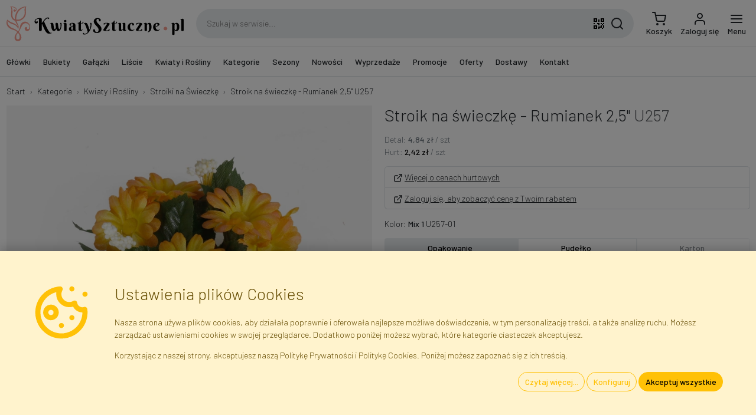

--- FILE ---
content_type: text/html; charset=utf-8
request_url: https://www.kwiatysztuczne.pl/kategorie/stroiki-na-swieczki/u257-stroik-na-swieczke-rumianek-25/
body_size: 32888
content:

<!DOCTYPE html> <html lang="pl"> <head> <title>Stroik na świeczkę - Rumianek 2,5&#x27;&#x27; U257 - Sztuczny Stroik na Świeczkę</title> <meta http-equiv="content-type" content="text/html; charset=UTF-8"> <meta http-equiv="X-UA-Compatible" content="IE=edge"> <meta name="viewport" content="width=device-width, initial-scale=1.0, maximum-scale=1.0, minimum-scale=1.0, user-scalable=no, target-densityDpi=device-dpi" /> <meta name="description" content="Faktor - Hurtownia Kwiatów i Roślin Sztucznych - Sklep Internetowy - Warszawa, Błonie"/> <meta name="robots" content="INDEX,FOLLOW"/> <meta name="google" content="notranslate"/> <link rel="canonical" href="/kategorie/stroiki-na-swieczki/u257-stroik-na-swieczke-rumianek-25/" /> <link rel="apple-touch-icon" sizes="180x180" href="/static/img/favicon/apple-touch-icon.png"> <link rel="icon" type="image/png" sizes="32x32" href="/static/img/favicon/favicon-32x32.png"> <link rel="icon" type="image/png" sizes="16x16" href="/static/img/favicon/favicon-16x16.png"> <link rel="manifest" href="/static/img/favicon/site.webmanifest"> <link rel="mask-icon" href="/static/img/favicon/safari-pinned-tab.svg" color="#eeac9b"> <link rel="shortcut icon" href="/static/img/favicon/favicon.ico"> <meta name="msapplication-TileColor" content="#eeac9b"> <meta name="msapplication-config" content="/static/img/favicon/browserconfig.xml"> <meta name="theme-color" content="#ffffff"> <link rel="preconnect" href="https://fonts.googleapis.com"> <link rel="preconnect" href="https://fonts.gstatic.com" crossorigin> <link href="https://fonts.googleapis.com/css2?family=Barlow:wght@300;500&display=swap" rel="stylesheet"> <link rel="stylesheet" type="text/css" href="/static/dist/css/base.css?v=25.40.01"> <style>body {}</style> <script src="/jsi18n/?v=25.40.01"></script> <script src="/static/dist/js/app.js?v=25.40.01"></script> <script type="application/ld+json">
  {
    "@context": "https://schema.org/",
    "@type": "Product",
    "name": "Stroik na świeczkę - Rumianek 2,5&#x27;&#x27;",
    "productID": "U257",
    "sku": "U257",
    "mpn": "U257",
    "image": "https://www.kwiatysztuczne.pl/media/gallery/product/01/7f/stroik-na-swieczke-rumianek-25_d749-1380x1380.jpg",
    "description": "Stroik na świeczkę - Rumianek 2,5&#x27;&#x27;",
    "url": "https://www.kwiatysztuczne.pl/kategorie/stroiki-na-swieczki/u257-stroik-na-swieczke-rumianek-25/",
    "category": {
      "@type": "CategoryCode",
      "termCode": "KS/SD",
      "name": "Sztuczne Stroiki na Świeczki",
      "url": "https://www.kwiatysztuczne.pl/kategorie/stroiki-na-swieczki/"
    },
        "keywords": "sztuczne, świeczka, świecznik, stroik, dekoracja, wielkanoc, kwiat, mix, roślina, wiosna",
    "brand": 
{
  "@context": "http://schema.org",
  "@type": "Organization",
  "name": "Faktor",
  "description": "Importer Kwiatów i Roślin Sztucznych",
  "legalName": "Faktor Polska sp. z. o.o.",
  "vatID": "PL5223259915",
  "url": "https://www.kwiatysztuczne.pl",
  "image": "https://www.kwiatysztuczne.pl/static/img/layout/faktor_polska_sp_zoo.jpg",
  "logo": "https://www.kwiatysztuczne.pl/static/img/layout/faktor.svg",
  "telephone": "+48226658888",
  "email": "info@faktor.pl",
  "address": {
    "@type": "PostalAddress",
    "addressCountry": "PL",
    "addressLocality": "Błonie",
    "postalCode": "05-870",
    "streetAddress": "Piorunów 13"
  },
  "brand": {
    "@context": "http://schema.org",
    "@type": "Organization",
    "name": "KwiatySztuczne.pl",
    "description": "Kwiaty i Rośliny Sztuczne · Hurtownia i Sklep Internetowy",
    "url": "https://www.kwiatysztuczne.pl",
    "logo": "https://www.kwiatysztuczne.pl/static/img/layout/kwiatysztuczne.svg",
    "telephone": "+48226658888",
    "email": "info@faktor.pl",
    "address": {
      "@type": "PostalAddress",
      "addressCountry": "PL",
      "addressLocality": "Błonie",
      "postalCode": "05-870",
      "streetAddress": "Piorunów 13"
    },
    "sameAs": [
        "https://www.facebook.com/kwiatysztuczne",
        "https://youtube.com/kwiatysztuczne"
    ]
  }
}
,
    "offers": {
      "@type": "Offer",
      "availability": "https://schema.org/OutOfStock",
      "itemCondition": "https://schema.org/NewCondition",
      "price": "4.84",
      "priceCurrency": "PLN"
    }
  }
</script> <script src="/static/catalogs/js/JsBarcode.ean-upc.min.js"></script> <script>
      // Init of dataLayer object
      window.gtmDataLayer = window.gtmDataLayer || [];
      window.userConfig = {
        'user_properties': {
          'is_authenticated': false,
          'is_staff': false,
          'is_b2b': false,
          'currency': 'PLN',
          'gross_prices': true,
        }
      }
      window.gtmConfig = {
        'url_passthrough': true,
        'ads_data_redaction': true,
        'page_title': '',
        ...window.userConfig
      };
      // this is for setting up standard GTM tag
      fire_gtm('set', window.gtmConfig);
      // this is for setting up custom GA tag via GTM
      // fire_gtm('event', 'gtm_config', gtmConfig);
      // Let's init default consent values...
      initConsent();
      // Default GTM tag with custom dataLayer object name, which is gtmDataLayer
      (function(w,d,s,l,i){w[l]=w[l]||[];w[l].push({'gtm.start':
      new Date().getTime(),event:'gtm.js'});var f=d.getElementsByTagName(s)[0],
      j=d.createElement(s),dl=l!='dataLayer'?'&l='+l:'';j.async=true;j.src=
      'https://www.googletagmanager.com/gtm.js?id='+i+dl;f.parentNode.insertBefore(j,f);
      })(window,document,'script','gtmDataLayer','GTM-KCW36S2');
    </script> <script id="action_queue" defer="defer">
    window.callActions = () => {
            fire_gtag4("event", "view_item", {"currency": "PLN", "value": "4.8431", "items": [{"item_id": "U257", "item_name": "Stroik na \u015bwieczk\u0119 - Rumianek 2,5''", "item_category": "Stroiki na \u015awieczk\u0119 (KS/SD)", "price": "4.8431", "quantity": 1}]});
    }
      window.addEventListener('consentUpdated', window.callActions);
</script> <script>
    var _paq = window._paq = window._paq || [];
    _paq.push(['enableLinkTracking']);
    _paq.push(['requireConsent']);
      _paq.push(['setVisitorId', '602e03f3a8924766']);
    /* tracker methods like "setCustomDimension" should be called before "trackPageView" */
    /* paq.push(['trackPageView']); */
    (function () {
      _paq.push(['setTrackerUrl', 'https://integree.matomo.cloud/matomo.php']);
      _paq.push(['setSiteId', '1']);
      var d = document, g = d.createElement('script'), s = d.getElementsByTagName('script')[0];
      g.async = true;
      g.src = 'https://cdn.matomo.cloud/integree.matomo.cloud/matomo.js';
      s.parentNode.insertBefore(g, s);
    })();
  </script> </head> <body hx-ext="alpine-morph,loading-states,debug" data-csrf-token="MSIyTpFFhMsCTg3s0oavvM2H9dykarE1FGg3cIhfGc75Lxd9qOTR0UMJiyCCGjw3" class=""> <noscript> <iframe src="https://www.googletagmanager.com/ns.html?id=GTM-KCW36S2"
          height="0" width="0" style="display:none; visibility:hidden"></iframe> </noscript> <nav id="navbar-primary" class="navbar navbar-expand fixed-top shadow" x-data="navbar"> <form action="" method="post"> <input type="hidden" name="csrfmiddlewaretoken" value="MSIyTpFFhMsCTg3s0oavvM2H9dykarE1FGg3cIhfGc75Lxd9qOTR0UMJiyCCGjw3"> <input type="hidden" name="action" value=""/> <input type="hidden" name="value" value=""/> </form> <div class="container"> <a class="navbar-brand me-2" href="/"> <img src="/static/img/layout/kwiatysztuczne.svg" alt="Kwiaty i Rośliny Sztuczne · Hurtownia i Sklep Internetowy" width="300.0" height="60.0" class="img-fluid" /> </a> <div class="d-none d-lg-flex flex-fill mx-3 search-box" x-data="fakeSearchBox"> <input class="input-search" type="text" name="q" value="" autocomplete="off"
          placeholder="Szukaj w serwisie..." /> <button class="btn qrcode-scanner-btn mx-2" type="button"><svg xmlns="http://www.w3.org/2000/svg" width="24" height="24" viewBox="0 0 24 24"><path d="M3,11H5V13H3V11M11,5H13V9H11V5M9,11H13V15H11V13H9V11M15,11H17V13H19V11H21V13H19V15H21V19H19V21H17V19H13V21H11V17H15V15H17V13H15V11M19,19V15H17V19H19M15,3H21V9H15V3M17,5V7H19V5H17M3,3H9V9H3V3M5,5V7H7V5H5M3,15H9V21H3V15M5,17V19H7V17H5Z"/></svg></button> <button class="btn search-btn" type="button"><svg xmlns="http://www.w3.org/2000/svg" width="24" height="24" viewBox="0 0 24 24" fill="none" stroke="currentColor" stroke-width="2" stroke-linecap="round" stroke-linejoin="round"><circle cx="11" cy="11" r="8"/><line x1="21" y1="21" x2="16.65" y2="16.65"/></svg></button> </div> <ul class="navbar-nav ms-auto d-flex"> <li class="nav-item d-lg-none"> <a class="nav-link icon position-relative search-icon" href="#"> <div class="d-inline-block"> <svg xmlns="http://www.w3.org/2000/svg" width="24" height="24" viewBox="0 0 24 24" fill="none" stroke="currentColor" stroke-width="2" stroke-linecap="round" stroke-linejoin="round"><circle cx="11" cy="11" r="8"/><line x1="21" y1="21" x2="16.65" y2="16.65"/></svg> </div> </a> </li> <li class="nav-item"> <a id="cart_icon" class="nav-link icon lh-1" href="/cart/"
    > <div class="d-inline-block position-relative"> <svg xmlns="http://www.w3.org/2000/svg" width="24" height="24" viewBox="0 0 24 24" fill="none" stroke="currentColor" stroke-width="2" stroke-linecap="round" stroke-linejoin="round"><circle cx="9" cy="21" r="1"/><circle cx="20" cy="21" r="1"/><path d="M1 1h4l2.68 13.39a2 2 0 0 0 2 1.61h9.72a2 2 0 0 0 2-1.61L23 6H6"/></svg> </div> <span class="d-none d-lg-block">
      Koszyk
  </span> </a> </li> <li class="nav-item"> <a class="nav-link icon lh-1 login-link" href="/login/"> <div class="d-inline-block"> <svg xmlns="http://www.w3.org/2000/svg" width="24" height="24" viewBox="0 0 24 24" fill="none" stroke="currentColor" stroke-width="2" stroke-linecap="round" stroke-linejoin="round"><path d="M20 21v-2a4 4 0 0 0-4-4H8a4 4 0 0 0-4 4v2"/><circle cx="12" cy="7" r="4"/></svg> </div> <div class="d-none d-lg-block">
              Zaloguj się
            </div> </a> </li> <li class="nav-item "> <a class="nav-link icon lh-1" href="#" @click="$dispatch('show-offcanvas-menu', {ev: $event})"> <div class="d-inline-block"> <svg xmlns="http://www.w3.org/2000/svg" width="24" height="24" viewBox="0 0 24 24" fill="none" stroke="currentColor" stroke-width="2" stroke-linecap="round" stroke-linejoin="round"><line x1="3" y1="12" x2="21" y2="12"/><line x1="3" y1="6" x2="21" y2="6"/><line x1="3" y1="18" x2="21" y2="18"/></svg> </div> <div class="d-none d-lg-block">
              Menu
            </div> </a> </li> </ul> </div> </nav> <nav id="navbar-secondary" class="navbar navbar-expand-lg d-none d-lg-flex border-bottom"> <div class="container"> <div class="collapse navbar-collapse"> <ul class="navbar-nav me-auto mb-2 mb-lg-0" id="top-menu-nav" x-data> <li class="nav-item me-2"> <a href="/kategorie/glowki-kwiatowe/" class="nav-link" id="menu_item_xa6nK"
            @click="$dispatch('show-offcanvas-menu', {ev: $event, elId:'menu_item_xa6nK'})">
          Główki
        </a> <ul class="d-none"> <li> <a href="/kategorie/glowki-kwiatowe-amarylisy/" id="menu_item_f3BRw" data-qty="3">
    Amarylisy
  </a> </li> <li> <a href="/kategorie/glowki-kwiatowe-anturium/" id="menu_item_4OHyB" data-qty="2">
    Anturium
  </a> </li> <li> <a href="/kategorie/glowki-kwiatowe-chryzantemy/" id="menu_item_o2qJS" data-qty="19">
    Chryzantemy
  </a> </li> <li> <a href="/kategorie/glowki-kwiatowe-dalie/" id="menu_item_pi2yu" data-qty="4">
    Dalie
  </a> </li> <li> <a href="/kategorie/glowki-kwiatowe-gerbery/" id="menu_item_IWNIi" data-qty="2">
    Gerbery
  </a> </li> <li> <a href="/kategorie/glowki-kwiatowe-gozdziki/" id="menu_item_j6d7E" data-qty="6">
    Goździki
  </a> </li> <li> <a href="/kategorie/glowki-hortensji/" id="menu_item_7AeTa" data-qty="6">
    Hortensje
  </a> </li> <li> <a href="/kategorie/glowki-kwiatowe-irysy/" id="menu_item_gcZq9" data-qty="1">
    Irysy
  </a> </li> <li> <a href="/kategorie/glowki-kwiatowe-kalle/" id="menu_item_zqZtp" data-qty="8">
    Kalle
  </a> </li> <li> <a href="/kategorie/glowki-kwiatowe-lilie/" id="menu_item_IDvk6" data-qty="2">
    Lilie
  </a> </li> <li> <a href="/kategorie/glowki-kwiatowe-magnolie/" id="menu_item_dnefl" data-qty="3">
    Magnolie
  </a> </li> <li> <a href="/kategorie/glowki-peonii/" id="menu_item_AR7V8" data-qty="6">
    Peonie
  </a> </li> <li> <a href="/kategorie/glowki-kwiatowe-poinsecje/" id="menu_item_Ndpan" data-qty="13">
    Poinsecje
  </a> </li> <li> <a href="/kategorie/glowki-kwiatowe-roze-rozwiniete/" id="menu_item_k23jb" data-qty="22">
    Róże Rozwinięte
  </a> </li> <li> <a href="/kategorie/glowki-kwiatowe-roze-w-paku/" id="menu_item_yJqOc" data-qty="11">
    Róże w Pąku
  </a> </li> <li> <a href="/kategorie/glowki-kwiatowe-stokrotki/" id="menu_item_GSMPj" data-qty="1">
    Stokrotki
  </a> </li> <li> <a href="/kategorie/glowki-kwiatowe-storczyki/" id="menu_item_Ovqwx" data-qty="3">
    Storczyki
  </a> </li> <li> <a href="/kategorie/glowki-kwiatowe-zonkile/" id="menu_item_k5Kwj" data-qty="1">
    Żonkile
  </a> </li> <li> <a href="/kategorie/glowki-kwiatowe-inne/" id="menu_item_FsosM" data-qty="9">
    Inne
  </a> </li> </ul> </li> <li class="nav-item me-2"> <a href="/kategorie/bukiety/" class="nav-link" id="menu_item_OWlSZ"
            @click="$dispatch('show-offcanvas-menu', {ev: $event, elId:'menu_item_OWlSZ'})">
          Bukiety
        </a> <ul class="d-none"> <li> <a href="/kategorie/bukiety-azalii/" id="menu_item_BVUB6" data-qty="1">
    Azalie
  </a> </li> <li> <a href="/kategorie/sztuczne-bukiety-bratkow/" id="menu_item_O180i" data-qty="2">
    Bratki
  </a> </li> <li> <a href="/kategorie/bukiety-bzy/" id="menu_item_mVkRy" data-qty="1">
    Bzy
  </a> </li> <li> <a href="/kategorie/sztuczne-bukiety-chryzantemy/" id="menu_item_IXwqK" data-qty="8">
    Chryzantemy
  </a> </li> <li> <a href="/kategorie/bukiety-dalie/" id="menu_item_pKVZ3" data-qty="8">
    Dalie
  </a> </li> <li> <a href="/kategorie/bukiety-fiolkow/" id="menu_item_5oRU2" data-qty="2">
    Fiołki
  </a> </li> <li> <a href="/kategorie/sztuczne-bukiety-gerbery/" id="menu_item_SXHWh" data-qty="1">
    Gerbery
  </a> </li> <li> <a href="/kategorie/bukiety-gozdziki/" id="menu_item_64t7l" data-qty="10">
    Goździki
  </a> </li> <li> <a href="/kategorie/bukiety-hortensji/" id="menu_item_vZHhL" data-qty="4">
    Hortensje
  </a> </li> <li> <a href="/kategorie/bukiety-kamelii/" id="menu_item_EY9Ew" data-qty="7">
    Kamelie
  </a> </li> <li> <a href="/kategorie/bukiety-lilie/" id="menu_item_K1b89" data-qty="4">
    Lilie
  </a> </li> <li> <a href="/kategorie/bukiety-magnolii/" id="menu_item_i2jJG" data-qty="2">
    Magnolie
  </a> </li> <li> <a href="/kategorie/sztuczne-bukiety-mieczykow/" id="menu_item_TZSjc" data-qty="1">
    Mieczyki
  </a> </li> <li> <a href="/kategorie/bukiety-ostrozek/" id="menu_item_NnFky" data-qty="1">
    Ostróżki
  </a> </li> <li> <a href="/kategorie/bukiety-peonie/" id="menu_item_PJOIV" data-qty="8">
    Peonie
  </a> </li> <li> <a href="/kategorie/bukiety-poinsecje/" id="menu_item_bV9sH" data-qty="12">
    Poinsecje
  </a> </li> <li> <a href="/kategorie/sztuczne-bukiety-roze/" id="menu_item_lw5FM" data-qty="34">
    Róże
  </a> </li> <li> <a href="/kategorie/bukiety-sloneczniki/" id="menu_item_EWQge" data-qty="3">
    Słoneczniki
  </a> </li> <li> <a href="/kategorie/bukiety-stokrotki/" id="menu_item_qTopk" data-qty="1">
    Stokrotki
  </a> </li> <li> <a href="/kategorie/bukiety-storczyki/" id="menu_item_y5iPw" data-qty="3">
    Storczyki
  </a> </li> <li> <a href="/kategorie/bukiety-tulipany/" id="menu_item_O1NdI" data-qty="5">
    Tulipany
  </a> </li> <li> <a href="/kategorie/bukiety-zonkile/" id="menu_item_oS7DD" data-qty="3">
    Żonkile
  </a> </li> <li> <a href="/kategorie/bukiety-wielokwiatowe/" id="menu_item_DEF5K" data-qty="16">
    Wielokwiatowe
  </a> </li> <li> <a href="/kategorie/bukiety-inne/" id="menu_item_2vhSY" data-qty="74">
    Inne
  </a> </li> </ul> </li> <li class="nav-item me-2"> <a href="/kategorie/galazki-kwiatowe/" class="nav-link" id="menu_item_sCgbP"
            @click="$dispatch('show-offcanvas-menu', {ev: $event, elId:'menu_item_sCgbP'})">
          Gałązki
        </a> <ul class="d-none"> <li> <a href="/kategorie/galazki-bzu/" id="menu_item_9SdTH" data-qty="1">
    Bzy
  </a> </li> <li> <a href="/kategorie/galazki-chabrow/" id="menu_item_HhQv3" data-qty="3">
    Chabry
  </a> </li> <li> <a href="/kategorie/galazki-chryzantem/" id="menu_item_MkVnH" data-qty="6">
    Chryzantemy
  </a> </li> <li> <a href="/kategorie/galazki-dalii/" id="menu_item_7PSv1" data-qty="8">
    Dalie
  </a> </li> <li> <a href="/kategorie/galazki-forsycji/" id="menu_item_pauAG" data-qty="4">
    Forsycje
  </a> </li> <li> <a href="/kategorie/galazki-frezji/" id="menu_item_SfWKt" data-qty="1">
    Frezje
  </a> </li> <li> <a href="/kategorie/galazki-gerber/" id="menu_item_FLtdZ" data-qty="2">
    Gerbery
  </a> </li> <li> <a href="/kategorie/galazki-gozdzikow/" id="menu_item_3eCWt" data-qty="6">
    Goździki
  </a> </li> <li> <a href="/kategorie/galazki-hortensji/" id="menu_item_u2RhI" data-qty="12">
    Hortensje
  </a> </li> <li> <a href="/kategorie/galazki-irysow/" id="menu_item_2ysT1" data-qty="2">
    Irysy
  </a> </li> <li> <a href="/kategorie/galazki-kalli/" id="menu_item_i2gZP" data-qty="4">
    Kalle
  </a> </li> <li> <a href="/kategorie/galazki-ostrozek/" id="menu_item_QdKBP" data-qty="1">
    Ostróżki
  </a> </li> <li> <a href="/kategorie/galazki-magnolii/" id="menu_item_4uPon" data-qty="3">
    Magnolie
  </a> </li> <li> <a href="/kategorie/galazki-makow/" id="menu_item_9ukbE" data-qty="5">
    Maki
  </a> </li> <li> <a href="/kategorie/galazki-mieczykow/" id="menu_item_p3omK" data-qty="8">
    Mieczyki
  </a> </li> <li> <a href="/kategorie/galazki-peonii/" id="menu_item_nSquM" data-qty="8">
    Peonie
  </a> </li> <li> <a href="/kategorie/galazki-poinsecji/" id="menu_item_8PSks" data-qty="13">
    Poinsecje
  </a> </li> <li> <a href="/kategorie/galazki-roz/" id="menu_item_u0Px8" data-qty="33">
    Róże
  </a> </li> <li> <a href="/kategorie/galazki-slonecznikow/" id="menu_item_2oJuV" data-qty="7">
    Słoneczniki
  </a> </li> <li> <a href="/kategorie/galazki-stokrotek/" id="menu_item_sLb2q" data-qty="6">
    Stokrotki
  </a> </li> <li> <a href="/kategorie/galazki-storczykow/" id="menu_item_fFt9P" data-qty="18">
    Storczyki
  </a> </li> <li> <a href="/kategorie/galazki-tulipanow/" id="menu_item_df7Ui" data-qty="7">
    Tulipany
  </a> </li> <li> <a href="/kategorie/galazki-zonkili/" id="menu_item_dFSfK" data-qty="2">
    Żonkile
  </a> </li> <li> <a href="/kategorie/inne-galazki-kwiatowe/" id="menu_item_wZs3b" data-qty="69">
    Inne
  </a> </li> </ul> </li> <li class="nav-item me-2"> <a href="/kategorie/wszystkie-liscie/" class="nav-link" id="menu_item_qyZAd"
            @click="$dispatch('show-offcanvas-menu', {ev: $event, elId:'menu_item_qyZAd'})">
          Liście
        </a> <ul class="d-none"> <li> <a href="/kategorie/liscie-pojedyncze/" id="menu_item_RZhf2" data-qty="64">
    Liście Pojedyncze
  </a> </li> <li> <a href="/kategorie/liscie-jedynki-1x5/" id="menu_item_YEBGU" data-qty="31">
    Liście &quot;Jedynki&quot; (1x5)
  </a> </li> <li> <a href="/kategorie/liscie-trojki-3x5/" id="menu_item_2rAip" data-qty="32">
    Liście &quot;Trójki&quot; (3x5)
  </a> </li> <li> <a href="/kategorie/liscie-piatki-5x5/" id="menu_item_hVOi2" data-qty="16">
    Liście &quot;Piątki&quot; 5x5
  </a> </li> <li> <a href="/kategorie/sztuczne-liscie-inne/" id="menu_item_XtC7V" data-qty="73">
    Liście Inne
  </a> </li> </ul> </li> <li class="nav-item me-2"> <a href="/kategorie/kwiaty-i-rosliny-sztuczne/" class="nav-link" id="menu_item_Hukpn"
            @click="$dispatch('show-offcanvas-menu', {ev: $event, elId:'menu_item_Hukpn'})">
          Kwiaty i Rośliny
        </a> <ul class="d-none"> <li> <a href="/kategorie/bukiety/" id="menu_item_drkaK" data-qty="220">
    Bukiety
  </a> <ul> <li> <a href="/kategorie/bukiety-azalii/" id="menu_item_aHSZS" data-qty="1">
    Azalie
  </a> </li> <li> <a href="/kategorie/sztuczne-bukiety-bratkow/" id="menu_item_WtqnD" data-qty="2">
    Bratki
  </a> </li> <li> <a href="/kategorie/bukiety-bzy/" id="menu_item_rUn4V" data-qty="1">
    Bzy
  </a> </li> <li> <a href="/kategorie/sztuczne-bukiety-chryzantemy/" id="menu_item_jIvJT" data-qty="8">
    Chryzantemy
  </a> </li> <li> <a href="/kategorie/bukiety-dalie/" id="menu_item_ggRnQ" data-qty="8">
    Dalie
  </a> </li> <li> <a href="/kategorie/bukiety-fiolkow/" id="menu_item_8lrzQ" data-qty="2">
    Fiołki
  </a> </li> <li> <a href="/kategorie/sztuczne-bukiety-gerbery/" id="menu_item_e4tPi" data-qty="1">
    Gerbery
  </a> </li> <li> <a href="/kategorie/bukiety-gozdziki/" id="menu_item_EXFgx" data-qty="10">
    Goździki
  </a> </li> <li> <a href="/kategorie/bukiety-hortensji/" id="menu_item_6bA7U" data-qty="4">
    Hortensje
  </a> </li> <li> <a href="/kategorie/bukiety-kamelii/" id="menu_item_n3M8R" data-qty="7">
    Kamelie
  </a> </li> <li> <a href="/kategorie/bukiety-lilie/" id="menu_item_8nFJ6" data-qty="4">
    Lilie
  </a> </li> <li> <a href="/kategorie/bukiety-magnolii/" id="menu_item_Z1ve1" data-qty="2">
    Magnolie
  </a> </li> <li> <a href="/kategorie/sztuczne-bukiety-mieczykow/" id="menu_item_qI9Be" data-qty="1">
    Mieczyki
  </a> </li> <li> <a href="/kategorie/bukiety-ostrozek/" id="menu_item_z4GJV" data-qty="1">
    Ostróżki
  </a> </li> <li> <a href="/kategorie/bukiety-peonie/" id="menu_item_VxTRL" data-qty="8">
    Peonie
  </a> </li> <li> <a href="/kategorie/bukiety-poinsecje/" id="menu_item_G1C6K" data-qty="12">
    Poinsecje
  </a> </li> <li> <a href="/kategorie/sztuczne-bukiety-roze/" id="menu_item_ULErl" data-qty="34">
    Róże
  </a> </li> <li> <a href="/kategorie/bukiety-sloneczniki/" id="menu_item_KiNJt" data-qty="3">
    Słoneczniki
  </a> </li> <li> <a href="/kategorie/bukiety-stokrotki/" id="menu_item_9H8BO" data-qty="1">
    Stokrotki
  </a> </li> <li> <a href="/kategorie/bukiety-storczyki/" id="menu_item_yGmaC" data-qty="3">
    Storczyki
  </a> </li> <li> <a href="/kategorie/bukiety-tulipany/" id="menu_item_iDwEO" data-qty="5">
    Tulipany
  </a> </li> <li> <a href="/kategorie/bukiety-zonkile/" id="menu_item_ZGOzY" data-qty="3">
    Żonkile
  </a> </li> <li> <a href="/kategorie/bukiety-wielokwiatowe/" id="menu_item_Bs9HW" data-qty="16">
    Wielokwiatowe
  </a> </li> <li> <a href="/kategorie/bukiety-inne/" id="menu_item_Dvl4p" data-qty="74">
    Inne
  </a> </li> </ul> </li> <li> <a href="/kategorie/drzewa/" id="menu_item_x6n3u" data-qty="24">
    Drzewa
  </a> </li> <li> <a href="/kategorie/galezie-drzew/" id="menu_item_R3kb9" data-qty="105">
    Gałązki Drzew i Krzewów
  </a> </li> <li> <a href="/kategorie/galazki-kwiatowe/" id="menu_item_IWMA7" data-qty="233">
    Gałązki Kwiatowe
  </a> <ul> <li> <a href="/kategorie/galazki-bzu/" id="menu_item_MYfjm" data-qty="1">
    Bzy
  </a> </li> <li> <a href="/kategorie/galazki-chabrow/" id="menu_item_CHS4x" data-qty="3">
    Chabry
  </a> </li> <li> <a href="/kategorie/galazki-chryzantem/" id="menu_item_0ce2P" data-qty="6">
    Chryzantemy
  </a> </li> <li> <a href="/kategorie/galazki-dalii/" id="menu_item_qSUI8" data-qty="8">
    Dalie
  </a> </li> <li> <a href="/kategorie/galazki-forsycji/" id="menu_item_CEg7D" data-qty="4">
    Forsycje
  </a> </li> <li> <a href="/kategorie/galazki-frezji/" id="menu_item_Idt0s" data-qty="1">
    Frezje
  </a> </li> <li> <a href="/kategorie/galazki-gerber/" id="menu_item_1YURZ" data-qty="2">
    Gerbery
  </a> </li> <li> <a href="/kategorie/galazki-gozdzikow/" id="menu_item_yoz8m" data-qty="6">
    Goździki
  </a> </li> <li> <a href="/kategorie/galazki-hortensji/" id="menu_item_oInPZ" data-qty="12">
    Hortensje
  </a> </li> <li> <a href="/kategorie/galazki-irysow/" id="menu_item_T0Gjy" data-qty="2">
    Irysy
  </a> </li> <li> <a href="/kategorie/galazki-kalli/" id="menu_item_HV7GF" data-qty="4">
    Kalle
  </a> </li> <li> <a href="/kategorie/galazki-ostrozek/" id="menu_item_iRClq" data-qty="1">
    Ostróżki
  </a> </li> <li> <a href="/kategorie/galazki-magnolii/" id="menu_item_4vqzY" data-qty="3">
    Magnolie
  </a> </li> <li> <a href="/kategorie/galazki-makow/" id="menu_item_3PFwY" data-qty="5">
    Maki
  </a> </li> <li> <a href="/kategorie/galazki-mieczykow/" id="menu_item_c41xq" data-qty="8">
    Mieczyki
  </a> </li> <li> <a href="/kategorie/galazki-peonii/" id="menu_item_VVDHe" data-qty="8">
    Peonie
  </a> </li> <li> <a href="/kategorie/galazki-poinsecji/" id="menu_item_9zFuL" data-qty="13">
    Poinsecje
  </a> </li> <li> <a href="/kategorie/galazki-roz/" id="menu_item_S15qn" data-qty="33">
    Róże
  </a> </li> <li> <a href="/kategorie/galazki-slonecznikow/" id="menu_item_FDlLD" data-qty="7">
    Słoneczniki
  </a> </li> <li> <a href="/kategorie/galazki-stokrotek/" id="menu_item_4pYUU" data-qty="6">
    Stokrotki
  </a> </li> <li> <a href="/kategorie/galazki-storczykow/" id="menu_item_gV88W" data-qty="18">
    Storczyki
  </a> </li> <li> <a href="/kategorie/galazki-tulipanow/" id="menu_item_qn9g7" data-qty="7">
    Tulipany
  </a> </li> <li> <a href="/kategorie/galazki-zonkili/" id="menu_item_NyS9x" data-qty="2">
    Żonkile
  </a> </li> <li> <a href="/kategorie/inne-galazki-kwiatowe/" id="menu_item_KW2hM" data-qty="69">
    Inne
  </a> </li> </ul> </li> <li> <a href="/kategorie/glowki-kwiatowe/" id="menu_item_IRzKQ" data-qty="122">
    Główki Kwiatowe
  </a> <ul> <li> <a href="/kategorie/glowki-kwiatowe-amarylisy/" id="menu_item_LsqM5" data-qty="3">
    Amarylisy
  </a> </li> <li> <a href="/kategorie/glowki-kwiatowe-anturium/" id="menu_item_ilyiW" data-qty="2">
    Anturium
  </a> </li> <li> <a href="/kategorie/glowki-kwiatowe-chryzantemy/" id="menu_item_vwLIS" data-qty="19">
    Chryzantemy
  </a> </li> <li> <a href="/kategorie/glowki-kwiatowe-dalie/" id="menu_item_UhBH5" data-qty="4">
    Dalie
  </a> </li> <li> <a href="/kategorie/glowki-kwiatowe-gerbery/" id="menu_item_Dc9el" data-qty="2">
    Gerbery
  </a> </li> <li> <a href="/kategorie/glowki-kwiatowe-gozdziki/" id="menu_item_l9OlL" data-qty="6">
    Goździki
  </a> </li> <li> <a href="/kategorie/glowki-hortensji/" id="menu_item_gmvN0" data-qty="6">
    Hortensje
  </a> </li> <li> <a href="/kategorie/glowki-kwiatowe-irysy/" id="menu_item_PjM3C" data-qty="1">
    Irysy
  </a> </li> <li> <a href="/kategorie/glowki-kwiatowe-kalle/" id="menu_item_LJ1ON" data-qty="8">
    Kalle
  </a> </li> <li> <a href="/kategorie/glowki-kwiatowe-lilie/" id="menu_item_rXlTK" data-qty="2">
    Lilie
  </a> </li> <li> <a href="/kategorie/glowki-kwiatowe-magnolie/" id="menu_item_ZElBx" data-qty="3">
    Magnolie
  </a> </li> <li> <a href="/kategorie/glowki-peonii/" id="menu_item_2zrdL" data-qty="6">
    Peonie
  </a> </li> <li> <a href="/kategorie/glowki-kwiatowe-poinsecje/" id="menu_item_8wKxB" data-qty="13">
    Poinsecje
  </a> </li> <li> <a href="/kategorie/glowki-kwiatowe-roze-rozwiniete/" id="menu_item_oIRaE" data-qty="22">
    Róże Rozwinięte
  </a> </li> <li> <a href="/kategorie/glowki-kwiatowe-roze-w-paku/" id="menu_item_gNJt0" data-qty="11">
    Róże w Pąku
  </a> </li> <li> <a href="/kategorie/glowki-kwiatowe-stokrotki/" id="menu_item_IXd0v" data-qty="1">
    Stokrotki
  </a> </li> <li> <a href="/kategorie/glowki-kwiatowe-storczyki/" id="menu_item_7LT0g" data-qty="3">
    Storczyki
  </a> </li> <li> <a href="/kategorie/glowki-kwiatowe-zonkile/" id="menu_item_JKuCl" data-qty="1">
    Żonkile
  </a> </li> <li> <a href="/kategorie/glowki-kwiatowe-inne/" id="menu_item_PCmp1" data-qty="9">
    Inne
  </a> </li> </ul> </li> <li> <a href="/kategorie/liscie-i-galazki/" id="menu_item_WqyU6" data-qty="320">
    Liście i Gałązki
  </a> <ul> <li> <a href="/kategorie/asparagusy-i-paprocie/" id="menu_item_0TTJk" data-qty="23">
    Asparagusy i Paprocie
  </a> </li> <li> <a href="/kategorie/bazie/" id="menu_item_EnRAE" data-qty="6">
    Bazie
  </a> </li> <li> <a href="/kategorie/borowki/" id="menu_item_iQ5rR" data-qty="15">
    Borówki
  </a> </li> <li> <a href="/kategorie/galazki-iglaste/" id="menu_item_cHWiz" data-qty="21">
    Gałązki Iglaste
  </a> </li> <li> <a href="/kategorie/galazki-lisciaste/" id="menu_item_NHhnT" data-qty="88">
    Gałązki Liściaste
  </a> </li> <li> <a href="/kategorie/galazki-ozdobne/" id="menu_item_ViEBN" data-qty="86">
    Gałązki Ozdobne
  </a> </li> <li> <a href="/kategorie/liscie/" id="menu_item_z0gVR" data-qty="66">
    Liście Pojedyncze
  </a> </li> <li> <a href="/kategorie/trawy/" id="menu_item_FHrOj" data-qty="11">
    Trawy
  </a> </li> <li> <a href="/kategorie/liscie-i-galazki-inne/" id="menu_item_SboMP" data-qty="4">
    Inne
  </a> </li> </ul> </li> <li> <a href="/kategorie/sztuczne-lodygi-i-sztuczne-stelaze/" id="menu_item_pxfvE" data-qty="20">
    Łodygi i Stelaże
  </a> <ul> <li> <a href="/kategorie/lodygi-kwiatowe/" id="menu_item_wKgwy" data-qty="12">
    Łodygi Kwiatowe
  </a> </li> <li> <a href="/kategorie/podstawy-bukietow/" id="menu_item_hkwDX" data-qty="7">
    Podstawy Bukietów
  </a> </li> </ul> </li> <li> <a href="/kategorie/sztuczne-panele-roslinne/" id="menu_item_BbQPa" data-qty="6">
    Panele i Maty Roślinne
  </a> </li> <li> <a href="/kategorie/platki-kwiatowe/" id="menu_item_GXZfB" data-qty="11">
    Płatki Kwiatowe
  </a> </li> <li> <a href="/kategorie/pnacza-i-girlandy/" id="menu_item_rrQgt" data-qty="46">
    Pnącza i Girlandy
  </a> <ul> <li> <a href="/kategorie/girlandy/" id="menu_item_nxFNJ" data-qty="32">
    Girlandy
  </a> </li> <li> <a href="/kategorie/pnacza/" id="menu_item_7Bo65" data-qty="13">
    Pnącza
  </a> </li> </ul> </li> <li> <a href="/kategorie/podklady-zielone/" id="menu_item_lC7sF" data-qty="20">
    Podkłady Zielone
  </a> </li> <li> <a href="/kategorie/rosliny-doniczkowe/" id="menu_item_u7ZSV" data-qty="60">
    Rośliny Doniczkowe
  </a> <ul> <li> <a href="/kategorie/rosliny-doniczkowe-kwitnace/" id="menu_item_oQDoH" data-qty="3">
    Rośliny Kwitnące
  </a> </li> <li> <a href="/kategorie/rosliny-doniczkowe-zielone/" id="menu_item_onHCR" data-qty="50">
    Rośliny Zielone
  </a> </li> </ul> </li> <li> <a href="/kategorie/stroiki-na-swieczki/" id="menu_item_PAL4x" data-qty="14">
    Stroiki na Świeczkę
  </a> </li> <li> <a href="/kategorie/sztuczne-trawy-ozdobne/" id="menu_item_Oxdqp" data-qty="10">
    Trawy Ozdobne
  </a> </li> <li> <a href="/kategorie/sztuczne-wianki-i-kule/" id="menu_item_ecdRn" data-qty="25">
    Wianki i Kule
  </a> </li> <li> <a href="/kategorie/wszystkie-liscie/" id="menu_item_X1HPa" data-qty="217">
    Liście
  </a> <ul> <li> <a href="/kategorie/liscie-pojedyncze/" id="menu_item_T9SSC" data-qty="64">
    Liście Pojedyncze
  </a> </li> <li> <a href="/kategorie/liscie-jedynki-1x5/" id="menu_item_4WlfU" data-qty="31">
    Liście &quot;Jedynki&quot; (1x5)
  </a> </li> <li> <a href="/kategorie/liscie-trojki-3x5/" id="menu_item_JQE3H" data-qty="32">
    Liście &quot;Trójki&quot; (3x5)
  </a> </li> <li> <a href="/kategorie/liscie-piatki-5x5/" id="menu_item_gBVen" data-qty="16">
    Liście &quot;Piątki&quot; 5x5
  </a> </li> <li> <a href="/kategorie/sztuczne-liscie-inne/" id="menu_item_k1lXM" data-qty="73">
    Liście Inne
  </a> </li> </ul> </li> <li> <a href="/kategorie/dodatki-wypelniacze/" id="menu_item_Yn5Sc" data-qty="102">
    Dodatki i wypełniacze
  </a> <ul> <li> <a href="/kategorie/dodatki-na-piku/" id="menu_item_pQTmJ" data-qty="2">
    Dodatki na piku
  </a> </li> </ul> </li> <li> <a href="/kategorie/sztuczna-zielen/" id="menu_item_pWuy8" data-qty="222">
    Zieleń
  </a> <ul> <li> <a href="/kategorie/girlandy-i-rosliny-zwisajace/" id="menu_item_qFXa3" data-qty="26">
    Girlandy i Rośliny Zwisające
  </a> </li> <li> <a href="/kategorie/sztuczne-galezie-drzew/" id="menu_item_prfjo" data-qty="22">
    Gałęzie Drzew
  </a> </li> <li> <a href="/kategorie/sztuczne-liscie/" id="menu_item_UvQzb" data-qty="82">
    Liście
  </a> </li> <li> <a href="/kategorie/sztuczne-zielone-dodatki/" id="menu_item_1Yffs" data-qty="71">
    Zielone Dodatki
  </a> </li> <li> <a href="/kategorie/sztuczne-wianki-i-kupe/" id="menu_item_JBfLK" data-qty="16">
    Wianki i Kule
  </a> </li> <li> <a href="/kategorie/sztuczne-rosliny-w-doniczkach/" id="menu_item_e0oGY" data-qty="5">
    Rośliny w Doniczkach
  </a> </li> </ul> </li> </ul> </li> <li class="nav-item me-2"> <a href="/kategorie/" class="nav-link" id="menu_item_FNDSc"
            @click="$dispatch('show-offcanvas-menu', {ev: $event, elId:'menu_item_FNDSc'})">
          Kategorie
        </a> <ul class="d-none"> <li> <a href="/kategorie/kwiaty-i-rosliny-sztuczne/" id="menu_item_RsyVd" data-qty="1779">
    Kwiaty i Rośliny
  </a> <ul> <li> <a href="/kategorie/bukiety/" id="menu_item_U6vMe" data-qty="220">
    Bukiety
  </a> <ul> <li> <a href="/kategorie/bukiety-azalii/" id="menu_item_jkAn7" data-qty="1">
    Azalie
  </a> </li> <li> <a href="/kategorie/sztuczne-bukiety-bratkow/" id="menu_item_PMIdq" data-qty="2">
    Bratki
  </a> </li> <li> <a href="/kategorie/bukiety-bzy/" id="menu_item_Bk7DF" data-qty="1">
    Bzy
  </a> </li> <li> <a href="/kategorie/sztuczne-bukiety-chryzantemy/" id="menu_item_mtau6" data-qty="8">
    Chryzantemy
  </a> </li> <li> <a href="/kategorie/bukiety-dalie/" id="menu_item_d8goL" data-qty="8">
    Dalie
  </a> </li> <li> <a href="/kategorie/bukiety-fiolkow/" id="menu_item_quOdl" data-qty="2">
    Fiołki
  </a> </li> <li> <a href="/kategorie/sztuczne-bukiety-gerbery/" id="menu_item_4Y4qv" data-qty="1">
    Gerbery
  </a> </li> <li> <a href="/kategorie/bukiety-gozdziki/" id="menu_item_MeDTy" data-qty="10">
    Goździki
  </a> </li> <li> <a href="/kategorie/bukiety-hortensji/" id="menu_item_QhF06" data-qty="4">
    Hortensje
  </a> </li> <li> <a href="/kategorie/bukiety-kamelii/" id="menu_item_LWDJ1" data-qty="7">
    Kamelie
  </a> </li> <li> <a href="/kategorie/bukiety-lilie/" id="menu_item_arIbP" data-qty="4">
    Lilie
  </a> </li> <li> <a href="/kategorie/bukiety-magnolii/" id="menu_item_9FmOM" data-qty="2">
    Magnolie
  </a> </li> <li> <a href="/kategorie/sztuczne-bukiety-mieczykow/" id="menu_item_GZX88" data-qty="1">
    Mieczyki
  </a> </li> <li> <a href="/kategorie/bukiety-ostrozek/" id="menu_item_9tPqA" data-qty="1">
    Ostróżki
  </a> </li> <li> <a href="/kategorie/bukiety-peonie/" id="menu_item_GF3Ik" data-qty="8">
    Peonie
  </a> </li> <li> <a href="/kategorie/bukiety-poinsecje/" id="menu_item_1Tm8n" data-qty="12">
    Poinsecje
  </a> </li> <li> <a href="/kategorie/sztuczne-bukiety-roze/" id="menu_item_vLyGT" data-qty="34">
    Róże
  </a> </li> <li> <a href="/kategorie/bukiety-sloneczniki/" id="menu_item_NFUhk" data-qty="3">
    Słoneczniki
  </a> </li> <li> <a href="/kategorie/bukiety-stokrotki/" id="menu_item_WRTgD" data-qty="1">
    Stokrotki
  </a> </li> <li> <a href="/kategorie/bukiety-storczyki/" id="menu_item_zGwr2" data-qty="3">
    Storczyki
  </a> </li> <li> <a href="/kategorie/bukiety-tulipany/" id="menu_item_4LeOd" data-qty="5">
    Tulipany
  </a> </li> <li> <a href="/kategorie/bukiety-zonkile/" id="menu_item_lDnRe" data-qty="3">
    Żonkile
  </a> </li> <li> <a href="/kategorie/bukiety-wielokwiatowe/" id="menu_item_ghJEb" data-qty="16">
    Wielokwiatowe
  </a> </li> <li> <a href="/kategorie/bukiety-inne/" id="menu_item_areWu" data-qty="74">
    Inne
  </a> </li> </ul> </li> <li> <a href="/kategorie/drzewa/" id="menu_item_IYSJY" data-qty="24">
    Drzewa
  </a> </li> <li> <a href="/kategorie/galezie-drzew/" id="menu_item_a1qkG" data-qty="105">
    Gałązki Drzew i Krzewów
  </a> </li> <li> <a href="/kategorie/galazki-kwiatowe/" id="menu_item_98zIM" data-qty="233">
    Gałązki Kwiatowe
  </a> <ul> <li> <a href="/kategorie/galazki-bzu/" id="menu_item_wtO3w" data-qty="1">
    Bzy
  </a> </li> <li> <a href="/kategorie/galazki-chabrow/" id="menu_item_PU28d" data-qty="3">
    Chabry
  </a> </li> <li> <a href="/kategorie/galazki-chryzantem/" id="menu_item_5KU5n" data-qty="6">
    Chryzantemy
  </a> </li> <li> <a href="/kategorie/galazki-dalii/" id="menu_item_6GsbH" data-qty="8">
    Dalie
  </a> </li> <li> <a href="/kategorie/galazki-forsycji/" id="menu_item_ScMRC" data-qty="4">
    Forsycje
  </a> </li> <li> <a href="/kategorie/galazki-frezji/" id="menu_item_7Gzyc" data-qty="1">
    Frezje
  </a> </li> <li> <a href="/kategorie/galazki-gerber/" id="menu_item_oOMDe" data-qty="2">
    Gerbery
  </a> </li> <li> <a href="/kategorie/galazki-gozdzikow/" id="menu_item_WZ8BY" data-qty="6">
    Goździki
  </a> </li> <li> <a href="/kategorie/galazki-hortensji/" id="menu_item_LENo6" data-qty="12">
    Hortensje
  </a> </li> <li> <a href="/kategorie/galazki-irysow/" id="menu_item_pnaOJ" data-qty="2">
    Irysy
  </a> </li> <li> <a href="/kategorie/galazki-kalli/" id="menu_item_p8Oju" data-qty="4">
    Kalle
  </a> </li> <li> <a href="/kategorie/galazki-ostrozek/" id="menu_item_T20zV" data-qty="1">
    Ostróżki
  </a> </li> <li> <a href="/kategorie/galazki-magnolii/" id="menu_item_Tuqvv" data-qty="3">
    Magnolie
  </a> </li> <li> <a href="/kategorie/galazki-makow/" id="menu_item_2jbdu" data-qty="5">
    Maki
  </a> </li> <li> <a href="/kategorie/galazki-mieczykow/" id="menu_item_nSnYE" data-qty="8">
    Mieczyki
  </a> </li> <li> <a href="/kategorie/galazki-peonii/" id="menu_item_X4skV" data-qty="8">
    Peonie
  </a> </li> <li> <a href="/kategorie/galazki-poinsecji/" id="menu_item_kt5Nq" data-qty="13">
    Poinsecje
  </a> </li> <li> <a href="/kategorie/galazki-roz/" id="menu_item_AzOZw" data-qty="33">
    Róże
  </a> </li> <li> <a href="/kategorie/galazki-slonecznikow/" id="menu_item_qqWFN" data-qty="7">
    Słoneczniki
  </a> </li> <li> <a href="/kategorie/galazki-stokrotek/" id="menu_item_qa2BN" data-qty="6">
    Stokrotki
  </a> </li> <li> <a href="/kategorie/galazki-storczykow/" id="menu_item_rKV45" data-qty="18">
    Storczyki
  </a> </li> <li> <a href="/kategorie/galazki-tulipanow/" id="menu_item_qyiut" data-qty="7">
    Tulipany
  </a> </li> <li> <a href="/kategorie/galazki-zonkili/" id="menu_item_rHl52" data-qty="2">
    Żonkile
  </a> </li> <li> <a href="/kategorie/inne-galazki-kwiatowe/" id="menu_item_rzXKP" data-qty="69">
    Inne
  </a> </li> </ul> </li> <li> <a href="/kategorie/glowki-kwiatowe/" id="menu_item_rQdLL" data-qty="122">
    Główki Kwiatowe
  </a> <ul> <li> <a href="/kategorie/glowki-kwiatowe-amarylisy/" id="menu_item_Ig1SI" data-qty="3">
    Amarylisy
  </a> </li> <li> <a href="/kategorie/glowki-kwiatowe-anturium/" id="menu_item_OAsRx" data-qty="2">
    Anturium
  </a> </li> <li> <a href="/kategorie/glowki-kwiatowe-chryzantemy/" id="menu_item_GJ8u3" data-qty="19">
    Chryzantemy
  </a> </li> <li> <a href="/kategorie/glowki-kwiatowe-dalie/" id="menu_item_SvNbY" data-qty="4">
    Dalie
  </a> </li> <li> <a href="/kategorie/glowki-kwiatowe-gerbery/" id="menu_item_2Lbin" data-qty="2">
    Gerbery
  </a> </li> <li> <a href="/kategorie/glowki-kwiatowe-gozdziki/" id="menu_item_AGqHQ" data-qty="6">
    Goździki
  </a> </li> <li> <a href="/kategorie/glowki-hortensji/" id="menu_item_87ADL" data-qty="6">
    Hortensje
  </a> </li> <li> <a href="/kategorie/glowki-kwiatowe-irysy/" id="menu_item_RFIH0" data-qty="1">
    Irysy
  </a> </li> <li> <a href="/kategorie/glowki-kwiatowe-kalle/" id="menu_item_Xic38" data-qty="8">
    Kalle
  </a> </li> <li> <a href="/kategorie/glowki-kwiatowe-lilie/" id="menu_item_ayiTs" data-qty="2">
    Lilie
  </a> </li> <li> <a href="/kategorie/glowki-kwiatowe-magnolie/" id="menu_item_CVYUH" data-qty="3">
    Magnolie
  </a> </li> <li> <a href="/kategorie/glowki-peonii/" id="menu_item_mv1Rb" data-qty="6">
    Peonie
  </a> </li> <li> <a href="/kategorie/glowki-kwiatowe-poinsecje/" id="menu_item_NBWqh" data-qty="13">
    Poinsecje
  </a> </li> <li> <a href="/kategorie/glowki-kwiatowe-roze-rozwiniete/" id="menu_item_loeD1" data-qty="22">
    Róże Rozwinięte
  </a> </li> <li> <a href="/kategorie/glowki-kwiatowe-roze-w-paku/" id="menu_item_QFiMC" data-qty="11">
    Róże w Pąku
  </a> </li> <li> <a href="/kategorie/glowki-kwiatowe-stokrotki/" id="menu_item_w4uYw" data-qty="1">
    Stokrotki
  </a> </li> <li> <a href="/kategorie/glowki-kwiatowe-storczyki/" id="menu_item_fqbJi" data-qty="3">
    Storczyki
  </a> </li> <li> <a href="/kategorie/glowki-kwiatowe-zonkile/" id="menu_item_1rHJb" data-qty="1">
    Żonkile
  </a> </li> <li> <a href="/kategorie/glowki-kwiatowe-inne/" id="menu_item_iO4UQ" data-qty="9">
    Inne
  </a> </li> </ul> </li> <li> <a href="/kategorie/liscie-i-galazki/" id="menu_item_VwHTI" data-qty="320">
    Liście i Gałązki
  </a> <ul> <li> <a href="/kategorie/asparagusy-i-paprocie/" id="menu_item_wKW7x" data-qty="23">
    Asparagusy i Paprocie
  </a> </li> <li> <a href="/kategorie/bazie/" id="menu_item_a0cxz" data-qty="6">
    Bazie
  </a> </li> <li> <a href="/kategorie/borowki/" id="menu_item_RVfOY" data-qty="15">
    Borówki
  </a> </li> <li> <a href="/kategorie/galazki-iglaste/" id="menu_item_AyKdQ" data-qty="21">
    Gałązki Iglaste
  </a> </li> <li> <a href="/kategorie/galazki-lisciaste/" id="menu_item_PvoCS" data-qty="88">
    Gałązki Liściaste
  </a> </li> <li> <a href="/kategorie/galazki-ozdobne/" id="menu_item_Wogc0" data-qty="86">
    Gałązki Ozdobne
  </a> </li> <li> <a href="/kategorie/liscie/" id="menu_item_jNi0V" data-qty="66">
    Liście Pojedyncze
  </a> </li> <li> <a href="/kategorie/trawy/" id="menu_item_Ow1HL" data-qty="11">
    Trawy
  </a> </li> <li> <a href="/kategorie/liscie-i-galazki-inne/" id="menu_item_h29XV" data-qty="4">
    Inne
  </a> </li> </ul> </li> <li> <a href="/kategorie/sztuczne-lodygi-i-sztuczne-stelaze/" id="menu_item_eaNMt" data-qty="20">
    Łodygi i Stelaże
  </a> <ul> <li> <a href="/kategorie/lodygi-kwiatowe/" id="menu_item_AJ0dk" data-qty="12">
    Łodygi Kwiatowe
  </a> </li> <li> <a href="/kategorie/podstawy-bukietow/" id="menu_item_v21vp" data-qty="7">
    Podstawy Bukietów
  </a> </li> </ul> </li> <li> <a href="/kategorie/sztuczne-panele-roslinne/" id="menu_item_Vu7zA" data-qty="6">
    Panele i Maty Roślinne
  </a> </li> <li> <a href="/kategorie/platki-kwiatowe/" id="menu_item_UANPj" data-qty="11">
    Płatki Kwiatowe
  </a> </li> <li> <a href="/kategorie/pnacza-i-girlandy/" id="menu_item_shCaF" data-qty="46">
    Pnącza i Girlandy
  </a> <ul> <li> <a href="/kategorie/girlandy/" id="menu_item_4f3Lj" data-qty="32">
    Girlandy
  </a> </li> <li> <a href="/kategorie/pnacza/" id="menu_item_c4fMc" data-qty="13">
    Pnącza
  </a> </li> </ul> </li> <li> <a href="/kategorie/podklady-zielone/" id="menu_item_2nvit" data-qty="20">
    Podkłady Zielone
  </a> </li> <li> <a href="/kategorie/rosliny-doniczkowe/" id="menu_item_i4AD0" data-qty="60">
    Rośliny Doniczkowe
  </a> <ul> <li> <a href="/kategorie/rosliny-doniczkowe-kwitnace/" id="menu_item_fHqJV" data-qty="3">
    Rośliny Kwitnące
  </a> </li> <li> <a href="/kategorie/rosliny-doniczkowe-zielone/" id="menu_item_10H1o" data-qty="50">
    Rośliny Zielone
  </a> </li> </ul> </li> <li> <a href="/kategorie/stroiki-na-swieczki/" id="menu_item_I7YmT" data-qty="14">
    Stroiki na Świeczkę
  </a> </li> <li> <a href="/kategorie/sztuczne-trawy-ozdobne/" id="menu_item_PBpSE" data-qty="10">
    Trawy Ozdobne
  </a> </li> <li> <a href="/kategorie/sztuczne-wianki-i-kule/" id="menu_item_H6DRR" data-qty="25">
    Wianki i Kule
  </a> </li> <li> <a href="/kategorie/wszystkie-liscie/" id="menu_item_4TZVw" data-qty="217">
    Liście
  </a> <ul> <li> <a href="/kategorie/liscie-pojedyncze/" id="menu_item_wz81L" data-qty="64">
    Liście Pojedyncze
  </a> </li> <li> <a href="/kategorie/liscie-jedynki-1x5/" id="menu_item_Tq4t9" data-qty="31">
    Liście &quot;Jedynki&quot; (1x5)
  </a> </li> <li> <a href="/kategorie/liscie-trojki-3x5/" id="menu_item_8v3YB" data-qty="32">
    Liście &quot;Trójki&quot; (3x5)
  </a> </li> <li> <a href="/kategorie/liscie-piatki-5x5/" id="menu_item_OG3xH" data-qty="16">
    Liście &quot;Piątki&quot; 5x5
  </a> </li> <li> <a href="/kategorie/sztuczne-liscie-inne/" id="menu_item_2fCjD" data-qty="73">
    Liście Inne
  </a> </li> </ul> </li> <li> <a href="/kategorie/dodatki-wypelniacze/" id="menu_item_onpEJ" data-qty="102">
    Dodatki i wypełniacze
  </a> <ul> <li> <a href="/kategorie/dodatki-na-piku/" id="menu_item_s7vAF" data-qty="2">
    Dodatki na piku
  </a> </li> </ul> </li> <li> <a href="/kategorie/sztuczna-zielen/" id="menu_item_IfZzY" data-qty="222">
    Zieleń
  </a> <ul> <li> <a href="/kategorie/girlandy-i-rosliny-zwisajace/" id="menu_item_SHRXr" data-qty="26">
    Girlandy i Rośliny Zwisające
  </a> </li> <li> <a href="/kategorie/sztuczne-galezie-drzew/" id="menu_item_Cuaac" data-qty="22">
    Gałęzie Drzew
  </a> </li> <li> <a href="/kategorie/sztuczne-liscie/" id="menu_item_Uwd6V" data-qty="82">
    Liście
  </a> </li> <li> <a href="/kategorie/sztuczne-zielone-dodatki/" id="menu_item_017U3" data-qty="71">
    Zielone Dodatki
  </a> </li> <li> <a href="/kategorie/sztuczne-wianki-i-kupe/" id="menu_item_l4Pd6" data-qty="16">
    Wianki i Kule
  </a> </li> <li> <a href="/kategorie/sztuczne-rosliny-w-doniczkach/" id="menu_item_5n26H" data-qty="5">
    Rośliny w Doniczkach
  </a> </li> </ul> </li> </ul> </li> <li> <a href="/kategorie/wianki-i-ringi/" id="menu_item_8NKDQ" data-qty="56">
    Wianki i Ringi
  </a> <ul> <li> <a href="/kategorie/kompozycje-na-wianku/" id="menu_item_XfSzO" data-qty="2">
    Kompozycje na Wianku
  </a> </li> <li> <a href="/kategorie/podklady-florystyczne-wianki/" id="menu_item_kBGKb" data-qty="2">
    Podkłady Florystyczne - Wianki
  </a> </li> <li> <a href="/kategorie/wianki-bozonarodzeniowe/" id="menu_item_1Po2n" data-qty="15">
    Wianki Bożonarodzeniowe
  </a> </li> <li> <a href="/kategorie/wianki-z-kwiatow-sztucznych/" id="menu_item_Od9hi" data-qty="17">
    Wianki z Kwiatów Sztucznych
  </a> </li> <li> <a href="/kategorie/wianki-z-roslin-suszonych/" id="menu_item_bGwXi" data-qty="11">
    Wianki z Roślin Suszonych
  </a> </li> <li> <a href="/kategorie/wianki-ze-sztucznych-zielonych-podkladow/" id="menu_item_HQrWI" data-qty="7">
    Wianki z Zielonych Podkładów
  </a> </li> </ul> </li> <li> <a href="/kategorie/doniczki-oslonki-i-koszyki/" id="menu_item_FY18P" data-qty="43">
    Doniczki, Osłonki i Koszyki
  </a> <ul> <li> <a href="/kategorie/doniczki-plastikowe/" id="menu_item_WtuPW" data-qty="36">
    Doniczki Plastikowe
  </a> </li> <li> <a href="/kategorie/doniczki-z-wypelnieniem/" id="menu_item_0I0Q6" data-qty="4">
    Doniczki z Wypełnieniem 
  </a> </li> <li> <a href="/kategorie/flower-box-pl/" id="menu_item_Ok0wk" data-qty="2">
    Flower Box
  </a> </li> <li> <a href="/kategorie/koszyki-i-oslonki-2/" id="menu_item_lPoob" data-qty="1">
    Koszyki i Osłonki
  </a> </li> </ul> </li> <li> <a href="/kategorie/kwiaty-ekskluzywne/" id="menu_item_AkrnD" data-qty="72">
    Kwiaty Ekskluzywne
  </a> <ul> <li> <a href="/kategorie/sztuczne-bukiety/" id="menu_item_LnLvf" data-qty="1">
    Bukiety
  </a> </li> <li> <a href="/kategorie/sztuczne-galazki-kwiatowe/" id="menu_item_I105U" data-qty="31">
    Gałązki kwiatowe
  </a> </li> <li> <a href="/kategorie/ekskluzywne-galezie-drzew-i-krzewow/" id="menu_item_qcfwr" data-qty="7">
    Gałęzie Drzew i Krzewów
  </a> <ul> <li> <a href="/kategorie/lisciaste-galezie-drzew-i-krzewow/" id="menu_item_UQcWM" data-qty="1">
    Liściaste Gałęzie Drzew i Krzewów
  </a> </li> <li> <a href="/kategorie/kwitnace-galezie-drzew-i-krzewow/" id="menu_item_65se3" data-qty="3">
    Kwitnące Gałęzie Drzew i Krzewów
  </a> </li> <li> <a href="/kategorie/galezie-ozdobne-drzew-i-krzewow/" id="menu_item_hzOot" data-qty="2">
    Ozdobne Gałęzie Drzew i Krzewów
  </a> </li> </ul> </li> <li> <a href="/kategorie/sztuczne-glowki-kwiatowe/" id="menu_item_RnDJ4" data-qty="1">
    Główki kwiatowe
  </a> </li> <li> <a href="/kategorie/sztuczne-liscie-i-galazki/" id="menu_item_54eQt" data-qty="3">
    Liście i Gałązki
  </a> </li> <li> <a href="/kategorie/sztuczne-panele-i-maty-roslinne/" id="menu_item_ID9HN" data-qty="1">
    Panele i maty roślinne
  </a> </li> <li> <a href="/kategorie/sztuczne-rosliny-doniczkowe/" id="menu_item_V3aIw" data-qty="5">
    Rośliny Doniczkowe
  </a> </li> <li> <a href="/kategorie/sztuczne-rosliny-suszone/" id="menu_item_0PjVQ" data-qty="23">
    Sztuczne Rośliny Suszone
  </a> </li> </ul> </li> <li> <a href="/kategorie/rosliny-suszone/" id="menu_item_vgHtz" data-qty="50">
    Rośliny Suszone
  </a> <ul> <li> <a href="/kategorie/koszyki-i-oslonki/" id="menu_item_MthpK" data-qty="1">
    Koszyki i Osłonki
  </a> </li> <li> <a href="/kategorie/mech-dekoracyjny-naturalny-i-suszony/" id="menu_item_eJdBY" data-qty="2">
    Mech Dekoracyjny
  </a> </li> <li> <a href="/kategorie/ozdoby-florystyczne-ratan/" id="menu_item_icaZ9" data-qty="4">
    Ratan i Wiklina
  </a> </li> <li> <a href="/kategorie/susz-egzotyczny/" id="menu_item_4TRGU" data-qty="31">
    Susz Egzotyczny
  </a> </li> <li> <a href="/kategorie/wianki/" id="menu_item_N89up" data-qty="11">
    Wianki
  </a> </li> </ul> </li> <li> <a href="/kategorie/ostatnie-sztuki-outlet-2/" id="menu_item_L9vGT" data-qty="4">
    ** OSTATNIE SZTUKI - OUTLET **
  </a> </li> <li> <a href="/kategorie/ozdoby-florystyczne/" id="menu_item_8XIeC" data-qty="29">
    Ozdoby Florystyczne
  </a> <ul> <li> <a href="/kategorie/folie-i-papiery-do-kwiatow/" id="menu_item_85Rd0" data-qty="1">
    Folie i Papiery
  </a> </li> <li> <a href="/kategorie/dekoracyjne-krysztalki-i-szpilki/" id="menu_item_Cv0Mv" data-qty="2">
    Kryształki i Szpilki
  </a> </li> <li> <a href="/kategorie/mech-naturalny/" id="menu_item_cWVr0" data-qty="2">
    Mech Dekoracyjny
  </a> </li> <li> <a href="/kategorie/ozdoby-florystyczne-owoce/" id="menu_item_8092R" data-qty="4">
    Owoce
  </a> </li> <li> <a href="/kategorie/ozdoby-florystyczne-samoprzylepne/" id="menu_item_j5z7p" data-qty="1">
    Ozdoby Samoprzylepne
  </a> </li> <li> <a href="/kategorie/dekoracje-z-piorek/" id="menu_item_3HNCo" data-qty="4">
    Piórka
  </a> </li> <li> <a href="/kategorie/pudelka-ozdobne/" id="menu_item_cnF3I" data-qty="4">
    Pudełka Ozdobne
  </a> </li> <li> <a href="/kategorie/ozdoby-florystyczne-sztuczne-ptaszki/" id="menu_item_MKpcm" data-qty="6">
    Ptaszki i Motyle
  </a> </li> <li> <a href="/kategorie/torebki-ozdobne/" id="menu_item_wy1Ce" data-qty="4">
    Torebki Ozdobne
  </a> </li> <li> <a href="/kategorie/inne/" id="menu_item_0Uvzn" data-qty="1">
    Inne
  </a> </li> </ul> </li> <li> <a href="/kategorie/akcesoria-florystyczne/" id="menu_item_D19BY" data-qty="57">
    Akcesoria Florystyczne
  </a> <ul> <li> <a href="/kategorie/druty-florystyczne/" id="menu_item_QnofU" data-qty="16">
    Druty Florystyczne
  </a> <ul> <li> <a href="/kategorie/druty-ozdobne/" id="menu_item_xyCG1" data-qty="4">
    Ozdobne
  </a> </li> <li> <a href="/kategorie/druty-wyrobowe-i-montazowe/" id="menu_item_S0xu2" data-qty="12">
    Wyrobowe i Montażowe
  </a> </li> </ul> </li> <li> <a href="/kategorie/ksztaltki-styropianowe/" id="menu_item_7crqE" data-qty="2">
    Kształtki Styropianowe
  </a> <ul> <li> <a href="/kategorie/bozonarodzeniowe-ksztaltki-styropianowe/" id="menu_item_VX2uK" data-qty="2">
    Bożonarodzeniowe
  </a> </li> </ul> </li> <li> <a href="/kategorie/pianki-florystyczne/" id="menu_item_H6kAZ" data-qty="25">
    Pianki Florystyczne
  </a> <ul> <li> <a href="/kategorie/florety/" id="menu_item_DQFOT" data-qty="13">
    Florety
  </a> </li> <li> <a href="/kategorie/kostki-florystyczne/" id="menu_item_eQzLD" data-qty="2">
    Kostki
  </a> </li> <li> <a href="/kategorie/gabkowe-ringi-florystyczne/" id="menu_item_ni0tC" data-qty="1">
    Ringi florystyczne
  </a> </li> <li> <a href="/kategorie/inne-pianki-florystyczne/" id="menu_item_eD8Da" data-qty="9">
    Inne
  </a> </li> </ul> </li> <li> <a href="/kategorie/przybory-i-narzedzia-florystyczne/" id="menu_item_pfB1D" data-qty="14">
    Przybory i Narzędzia
  </a> </li> </ul> </li> <li> <a href="/kategorie/wstazki-siatki-i-tkaniny-florystyczne/" id="menu_item_QzIKJ" data-qty="28">
    Wstążki, Siatki i Tkaniny
  </a> <ul> <li> <a href="/kategorie/ozdoby-florystyczne-filc/" id="menu_item_rZuHp" data-qty="1">
    Filc
  </a> </li> <li> <a href="/kategorie/ozdoby-florystyczne-organza/" id="menu_item_P83Kp" data-qty="1">
    Organza
  </a> </li> <li> <a href="/kategorie/siatki-dekoracyjne/" id="menu_item_v3PyN" data-qty="2">
    Siatki Dekoracyjne
  </a> </li> <li> <a href="/kategorie/sznurki-i-linki/" id="menu_item_1jY2u" data-qty="3">
    Sznurki i Linki
  </a> </li> <li> <a href="/kategorie/tasmy-ozdobne/" id="menu_item_6508x" data-qty="16">
    Taśmy Pogrzebowe
  </a> </li> <li> <a href="/kategorie/tkanina-tiulowa/" id="menu_item_9uP5I" data-qty="2">
    Tiul
  </a> </li> <li> <a href="/kategorie/wstazki-do-kwiatow/" id="menu_item_gmpn8" data-qty="3">
    Wstążki
  </a> </li> </ul> </li> <li> <a href="/kategorie/home-decor/" id="menu_item_WSJiw" data-qty="22">
    Home Decor
  </a> <ul> <li> <a href="/kategorie/donice-i-wazony/" id="menu_item_9PNhB" data-qty="16">
    Donice i Wazony
  </a> </li> <li> <a href="/kategorie/swieczniki-i-latarnie/" id="menu_item_XYDxl" data-qty="5">
    Świeczniki i Latarnie
  </a> </li> </ul> </li> <li> <a href="/kategorie/kompozycje-z-kwiatow-sztucznych/" id="menu_item_BQsyR" data-qty="26">
    Kompozycje
  </a> <ul> <li> <a href="/kategorie/sztuczne-dekoracje-do-wnetrz/" id="menu_item_US2bX" data-qty="10">
    Dekoracje do Wnętrz
  </a> </li> <li> <a href="/kategorie/sztuczne-dekoracje-pogrzebowe-i-nagrobne/" id="menu_item_SNsFs" data-qty="1">
    Pogrzebowe i Nagrobne
  </a> </li> <li> <a href="/kategorie/sztuczne-dekoracje-slubne-i-komunijne/" id="menu_item_iWont" data-qty="13">
    Ślubne i Komunijne
  </a> </li> <li> <a href="/kategorie/kompozycje-swiateczne/" id="menu_item_TpM3V" data-qty="2">
    Świąteczne
  </a> </li> </ul> </li> <li> <a href="/kategorie/dekoracje-wielkanocne/" id="menu_item_rYk0L" data-qty="14">
    Dekoracje Wielkanocne
  </a> <ul> <li> <a href="/kategorie/jajka-wielkanocne/" id="menu_item_07Oct" data-qty="1">
    Jajka
  </a> <ul> <li> <a href="/kategorie/jajka-wiszace/" id="menu_item_y5RZu" data-qty="1">
    Wiszące
  </a> </li> </ul> </li> <li> <a href="/kategorie/kurczaki-wielkanocne-i-inne-zwierzatka/" id="menu_item_QonDn" data-qty="6">
    Kurczaczki i inne zwierzątka
  </a> </li> <li> <a href="/kategorie/zajaczki/" id="menu_item_wgZMI" data-qty="3">
    Zajączki
  </a> </li> <li> <a href="/kategorie/wianki-i-stroiki-wielkanocne/" id="menu_item_5QwRd" data-qty="4">
    Wianki i Stroiki
  </a> <ul> <li> <a href="/kategorie/stroiki-na-swieczke/" id="menu_item_Frzr9" data-qty="3">
    Na Świeczkę
  </a> </li> <li> <a href="/kategorie/wianki-2/" id="menu_item_1REBr" data-qty="1">
    Wianki
  </a> </li> </ul> </li> </ul> </li> <li> <a href="/kategorie/dekoracje-bozonarodzeniowe/" id="menu_item_u6doj" data-qty="291">
    Dekoracje Bożonarodzeniowe
  </a> <ul> <li> <a href="/kategorie/figurki-bozonarodzeniowe/" id="menu_item_EbEQR" data-qty="4">
    Bałwanki, Mikołaje, Renifery
  </a> <ul> <li> <a href="/kategorie/balwanki/" id="menu_item_pyxe2" data-qty="1">
    Bałwanki
  </a> </li> <li> <a href="/kategorie/renifery/" id="menu_item_Pgv66" data-qty="1">
    Renifery
  </a> </li> <li> <a href="/kategorie/figurki-mikolajow/" id="menu_item_qmKSE" data-qty="1">
    Mikołaje
  </a> </li> </ul> </li> <li> <a href="/kategorie/bombki/" id="menu_item_Wt9Ve" data-qty="25">
    Bombki
  </a> <ul> <li> <a href="/kategorie/bombki-na-piku/" id="menu_item_13RRE" data-qty="1">
    Na Piku
  </a> </li> </ul> </li> <li> <a href="/kategorie/sztuczne-choinki-i-girlandy/" id="menu_item_VR9lw" data-qty="25">
    Choinki i Girlandy
  </a> <ul> <li> <a href="/kategorie/choinki-udekorowane/" id="menu_item_e4gB6" data-qty="3">
    Udekorowane
  </a> </li> <li> <a href="/kategorie/choinki-zielone/" id="menu_item_5oLTG" data-qty="4">
    Zielone
  </a> </li> <li> <a href="/kategorie/girlandy-2/" id="menu_item_FTBvR" data-qty="14">
    Girlandy
  </a> </li> </ul> </li> <li> <a href="/kategorie/galazki-iglaste-2/" id="menu_item_BpA87" data-qty="17">
    Gałązki Iglaste
  </a> </li> <li> <a href="/kategorie/galazki-kwiatowe-i-bukiety/" id="menu_item_Qh70E" data-qty="17">
    Gałązki Kwiatowe i Bukiety
  </a> </li> <li> <a href="/kategorie/glowki-kwiatowe-2/" id="menu_item_tlIZl" data-qty="8">
    Główki Kwiatowe
  </a> </li> <li> <a href="/kategorie/kompozycje-bozonarodzeniowe/" id="menu_item_jZuXz" data-qty="2">
    Kompozycje
  </a> </li> <li> <a href="/kategorie/piki-i-ozdoby/" id="menu_item_FeD4w" data-qty="71">
    Piki i Ozdoby
  </a> </li> <li> <a href="/kategorie/wianki-stroiki-i-dekoracje/" id="menu_item_QznIr" data-qty="22">
    Wianki i Stroiki
  </a> <ul> <li> <a href="/kategorie/stroiki-na-swieczke-2/" id="menu_item_bdGs7" data-qty="2">
    Na Świeczkę
  </a> </li> <li> <a href="/kategorie/wianki-bozonarodzeniowe-2/" id="menu_item_WFilp" data-qty="16">
    Wianki
  </a> </li> <li> <a href="/kategorie/inne-stroiki/" id="menu_item_qDetz" data-qty="3">
    Inne
  </a> </li> </ul> </li> <li> <a href="/kategorie/inne-dekoracje-swiateczne/" id="menu_item_dIplk" data-qty="50">
    Inne
  </a> </li> </ul> </li> <li> <a href="/kategorie/fontanny-wodne/" id="menu_item_bSHLp" data-qty="8">
    Fontanny Wodne
  </a> <ul> <li> <a href="/kategorie/akcesoria-do-fontann/" id="menu_item_GUBHD" data-qty="1">
    Akcesoria
  </a> </li> <li> <a href="/kategorie/fontanny-wodne-ogrodowe/" id="menu_item_eqx8v" data-qty="7">
    Ogrodowe
  </a> </li> </ul> </li> </ul> </li> <li class="nav-item me-2"> <a href="/sezony/" class="nav-link" id="menu_item_qA9RY"
            @click="$dispatch('show-offcanvas-menu', {ev: $event, elId:'menu_item_qA9RY'})">
          Sezony
        </a> <ul class="d-none"> <li> <a href="/sezony/caloroczne/" id="menu_item_TTaZB" data-qty="1067">
    Całoroczne
  </a> <ul> <li> <a href="/sezony/caloroczne/kwiaty-i-rosliny-sztuczne/" id="menu_item_IUvvT" data-qty="1426">
    Kwiaty i Rośliny
  </a> </li> <li> <a href="/sezony/caloroczne/wianki-i-ringi/" id="menu_item_w7ofg" data-qty="25">
    Wianki i Ringi
  </a> </li> <li> <a href="/sezony/caloroczne/doniczki-oslonki-i-koszyki/" id="menu_item_4PVfv" data-qty="39">
    Doniczki, Osłonki i Koszyki
  </a> </li> <li> <a href="/sezony/caloroczne/kwiaty-ekskluzywne/" id="menu_item_y1Vxr" data-qty="58">
    Kwiaty Ekskluzywne
  </a> </li> <li> <a href="/sezony/caloroczne/rosliny-suszone/" id="menu_item_4ar87" data-qty="47">
    Rośliny Suszone
  </a> </li> <li> <a href="/sezony/caloroczne/ostatnie-sztuki-outlet-2/" id="menu_item_WZLpZ" data-qty="4">
    ** OSTATNIE SZTUKI - OUTLET **
  </a> </li> <li> <a href="/sezony/caloroczne/ozdoby-florystyczne/" id="menu_item_9gZLt" data-qty="24">
    Ozdoby Florystyczne
  </a> </li> <li> <a href="/sezony/caloroczne/akcesoria-florystyczne/" id="menu_item_xixTD" data-qty="56">
    Akcesoria Florystyczne
  </a> </li> <li> <a href="/sezony/caloroczne/wstazki-siatki-i-tkaniny-florystyczne/" id="menu_item_rKkWk" data-qty="28">
    Wstążki, Siatki i Tkaniny
  </a> </li> <li> <a href="/sezony/caloroczne/home-decor/" id="menu_item_rqHsW" data-qty="22">
    Home Decor
  </a> </li> <li> <a href="/sezony/caloroczne/kompozycje-z-kwiatow-sztucznych/" id="menu_item_YQtIE" data-qty="19">
    Kompozycje
  </a> </li> <li> <a href="/sezony/caloroczne/dekoracje-wielkanocne/" id="menu_item_MxfAK" data-qty="2">
    Dekoracje Wielkanocne
  </a> </li> <li> <a href="/sezony/caloroczne/dekoracje-bozonarodzeniowe/" id="menu_item_ABH2x" data-qty="28">
    Dekoracje Bożonarodzeniowe
  </a> </li> <li> <a href="/sezony/caloroczne/fontanny-wodne/" id="menu_item_nLFef" data-qty="8">
    Fontanny Wodne
  </a> </li> </ul> </li> <li> <a href="/sezony/wiosna/" id="menu_item_6zi6U" data-qty="109">
    Wiosna
  </a> <ul> <li> <a href="/sezony/wiosna/kwiaty-i-rosliny-sztuczne/" id="menu_item_uIptl" data-qty="141">
    Kwiaty i Rośliny
  </a> </li> <li> <a href="/sezony/wiosna/wianki-i-ringi/" id="menu_item_Olo3s" data-qty="2">
    Wianki i Ringi
  </a> </li> <li> <a href="/sezony/wiosna/kwiaty-ekskluzywne/" id="menu_item_nJ68m" data-qty="2">
    Kwiaty Ekskluzywne
  </a> </li> <li> <a href="/sezony/wiosna/ozdoby-florystyczne/" id="menu_item_ZgyaI" data-qty="2">
    Ozdoby Florystyczne
  </a> </li> <li> <a href="/sezony/wiosna/dekoracje-wielkanocne/" id="menu_item_VArOw" data-qty="4">
    Dekoracje Wielkanocne
  </a> </li> </ul> </li> <li> <a href="/sezony/wielkanoc/" id="menu_item_ikaxG" data-qty="94">
    Wielkanoc
  </a> <ul> <li> <a href="/sezony/wielkanoc/kwiaty-i-rosliny-sztuczne/" id="menu_item_RuQno" data-qty="108">
    Kwiaty i Rośliny
  </a> </li> <li> <a href="/sezony/wielkanoc/wianki-i-ringi/" id="menu_item_se40h" data-qty="3">
    Wianki i Ringi
  </a> </li> <li> <a href="/sezony/wielkanoc/doniczki-oslonki-i-koszyki/" id="menu_item_dHi7W" data-qty="4">
    Doniczki, Osłonki i Koszyki
  </a> </li> <li> <a href="/sezony/wielkanoc/kwiaty-ekskluzywne/" id="menu_item_gmbPV" data-qty="2">
    Kwiaty Ekskluzywne
  </a> </li> <li> <a href="/sezony/wielkanoc/rosliny-suszone/" id="menu_item_APxO1" data-qty="1">
    Rośliny Suszone
  </a> </li> <li> <a href="/sezony/wielkanoc/ozdoby-florystyczne/" id="menu_item_NHLT2" data-qty="2">
    Ozdoby Florystyczne
  </a> </li> <li> <a href="/sezony/wielkanoc/dekoracje-wielkanocne/" id="menu_item_3LGww" data-qty="14">
    Dekoracje Wielkanocne
  </a> </li> </ul> </li> <li> <a href="/sezony/walentynki/" id="menu_item_5jRXF" data-qty="14">
    Walentynki
  </a> <ul> <li> <a href="/sezony/walentynki/kwiaty-i-rosliny-sztuczne/" id="menu_item_14G20" data-qty="13">
    Kwiaty i Rośliny
  </a> </li> <li> <a href="/sezony/walentynki/kompozycje-z-kwiatow-sztucznych/" id="menu_item_7ruVH" data-qty="1">
    Kompozycje
  </a> </li> <li> <a href="/sezony/walentynki/dekoracje-bozonarodzeniowe/" id="menu_item_ql0bt" data-qty="3">
    Dekoracje Bożonarodzeniowe
  </a> </li> </ul> </li> <li> <a href="/sezony/slub/" id="menu_item_b9lO8" data-qty="80">
    Ślub
  </a> <ul> <li> <a href="/sezony/slub/kwiaty-i-rosliny-sztuczne/" id="menu_item_7D09I" data-qty="116">
    Kwiaty i Rośliny
  </a> </li> <li> <a href="/sezony/slub/kwiaty-ekskluzywne/" id="menu_item_EapTv" data-qty="1">
    Kwiaty Ekskluzywne
  </a> </li> <li> <a href="/sezony/slub/kompozycje-z-kwiatow-sztucznych/" id="menu_item_DfxdS" data-qty="14">
    Kompozycje
  </a> </li> <li> <a href="/sezony/slub/dekoracje-bozonarodzeniowe/" id="menu_item_gTpuZ" data-qty="11">
    Dekoracje Bożonarodzeniowe
  </a> </li> </ul> </li> <li> <a href="/sezony/jesien/" id="menu_item_iMDjq" data-qty="130">
    Jesień
  </a> <ul> <li> <a href="/sezony/jesien/kwiaty-i-rosliny-sztuczne/" id="menu_item_J0fMF" data-qty="210">
    Kwiaty i Rośliny
  </a> </li> <li> <a href="/sezony/jesien/wianki-i-ringi/" id="menu_item_qAM7X" data-qty="2">
    Wianki i Ringi
  </a> </li> <li> <a href="/sezony/jesien/doniczki-oslonki-i-koszyki/" id="menu_item_edrEV" data-qty="2">
    Doniczki, Osłonki i Koszyki
  </a> </li> <li> <a href="/sezony/jesien/kwiaty-ekskluzywne/" id="menu_item_K4WPK" data-qty="26">
    Kwiaty Ekskluzywne
  </a> </li> <li> <a href="/sezony/jesien/rosliny-suszone/" id="menu_item_0eOYG" data-qty="1">
    Rośliny Suszone
  </a> </li> <li> <a href="/sezony/jesien/ozdoby-florystyczne/" id="menu_item_aezJu" data-qty="5">
    Ozdoby Florystyczne
  </a> </li> <li> <a href="/sezony/jesien/kompozycje-z-kwiatow-sztucznych/" id="menu_item_s9XjR" data-qty="5">
    Kompozycje
  </a> </li> <li> <a href="/sezony/jesien/dekoracje-bozonarodzeniowe/" id="menu_item_RudVx" data-qty="2">
    Dekoracje Bożonarodzeniowe
  </a> </li> </ul> </li> <li> <a href="/sezony/wszystkich-swietych/" id="menu_item_bq01L" data-qty="91">
    Wszystkich Świętych
  </a> <ul> <li> <a href="/sezony/wszystkich-swietych/kwiaty-i-rosliny-sztuczne/" id="menu_item_VUADw" data-qty="116">
    Kwiaty i Rośliny
  </a> </li> <li> <a href="/sezony/wszystkich-swietych/wianki-i-ringi/" id="menu_item_31pce" data-qty="6">
    Wianki i Ringi
  </a> </li> <li> <a href="/sezony/wszystkich-swietych/doniczki-oslonki-i-koszyki/" id="menu_item_MGitb" data-qty="8">
    Doniczki, Osłonki i Koszyki
  </a> </li> <li> <a href="/sezony/wszystkich-swietych/akcesoria-florystyczne/" id="menu_item_mRVb6" data-qty="1">
    Akcesoria Florystyczne
  </a> </li> <li> <a href="/sezony/wszystkich-swietych/dekoracje-bozonarodzeniowe/" id="menu_item_ooxNI" data-qty="4">
    Dekoracje Bożonarodzeniowe
  </a> </li> </ul> </li> <li> <a href="/sezony/boze-narodzenie/" id="menu_item_XVXw6" data-qty="231">
    Boże Narodzenie
  </a> <ul> <li> <a href="/sezony/boze-narodzenie/kwiaty-i-rosliny-sztuczne/" id="menu_item_UJpQa" data-qty="260">
    Kwiaty i Rośliny
  </a> </li> <li> <a href="/sezony/boze-narodzenie/wianki-i-ringi/" id="menu_item_l9Nff" data-qty="32">
    Wianki i Ringi
  </a> </li> <li> <a href="/sezony/boze-narodzenie/kwiaty-ekskluzywne/" id="menu_item_vCZKb" data-qty="2">
    Kwiaty Ekskluzywne
  </a> </li> <li> <a href="/sezony/boze-narodzenie/rosliny-suszone/" id="menu_item_5lIKl" data-qty="2">
    Rośliny Suszone
  </a> </li> <li> <a href="/sezony/boze-narodzenie/ozdoby-florystyczne/" id="menu_item_iMVDu" data-qty="6">
    Ozdoby Florystyczne
  </a> </li> <li> <a href="/sezony/boze-narodzenie/akcesoria-florystyczne/" id="menu_item_kDg1k" data-qty="2">
    Akcesoria Florystyczne
  </a> </li> <li> <a href="/sezony/boze-narodzenie/kompozycje-z-kwiatow-sztucznych/" id="menu_item_Ki1yG" data-qty="2">
    Kompozycje
  </a> </li> <li> <a href="/sezony/boze-narodzenie/dekoracje-wielkanocne/" id="menu_item_OUL94" data-qty="1">
    Dekoracje Wielkanocne
  </a> </li> <li> <a href="/sezony/boze-narodzenie/dekoracje-bozonarodzeniowe/" id="menu_item_GzGkf" data-qty="290">
    Dekoracje Bożonarodzeniowe
  </a> </li> </ul> </li> <li> <a href="/sezony/jesien-i-zima-2026/" id="menu_item_aRKz4" data-qty="45">
    Jesień i Zima 2026
  </a> <ul> <li> <a href="/sezony/jesien-i-zima-2026/kwiaty-i-rosliny-sztuczne/" id="menu_item_n2UWy" data-qty="65">
    Kwiaty i Rośliny
  </a> </li> </ul> </li> </ul> </li> <li class="nav-item me-2"> <a href="/nowosci/" class="nav-link" id="menu_item_eNuHN"
            @click="$dispatch('show-offcanvas-menu', {ev: $event, elId:'menu_item_eNuHN'})">
          Nowości
        </a> <ul class="d-none"> <li> <a href="/nowosci/kwiaty-i-rosliny-sztuczne/" id="menu_item_vMmc0" data-qty="143">
    Kwiaty i Rośliny
  </a> <ul> <li> <a href="/nowosci/bukiety/" id="menu_item_mUhRE" data-qty="23">
    Bukiety
  </a> <ul> <li> <a href="/nowosci/bukiety-azalii/" id="menu_item_9gnQv" data-qty="1">
    Azalie
  </a> </li> <li> <a href="/nowosci/bukiety-fiolkow/" id="menu_item_7ucgf" data-qty="1">
    Fiołki
  </a> </li> <li> <a href="/nowosci/bukiety-gozdziki/" id="menu_item_J0MsU" data-qty="1">
    Goździki
  </a> </li> <li> <a href="/nowosci/bukiety-lilie/" id="menu_item_hsUNq" data-qty="1">
    Lilie
  </a> </li> <li> <a href="/nowosci/bukiety-peonie/" id="menu_item_ahXov" data-qty="1">
    Peonie
  </a> </li> <li> <a href="/nowosci/bukiety-poinsecje/" id="menu_item_VrEcc" data-qty="6">
    Poinsecje
  </a> </li> <li> <a href="/nowosci/sztuczne-bukiety-roze/" id="menu_item_YuWAQ" data-qty="1">
    Róże
  </a> </li> <li> <a href="/nowosci/bukiety-sloneczniki/" id="menu_item_XXgZ3" data-qty="1">
    Słoneczniki
  </a> </li> <li> <a href="/nowosci/bukiety-stokrotki/" id="menu_item_hN8gO" data-qty="1">
    Stokrotki
  </a> </li> <li> <a href="/nowosci/bukiety-inne/" id="menu_item_IMA7q" data-qty="6">
    Inne
  </a> </li> </ul> </li> <li> <a href="/nowosci/galezie-drzew/" id="menu_item_EWJyq" data-qty="16">
    Gałązki Drzew i Krzewów
  </a> </li> <li> <a href="/nowosci/galazki-kwiatowe/" id="menu_item_V3wDa" data-qty="17">
    Gałązki Kwiatowe
  </a> <ul> <li> <a href="/nowosci/galazki-forsycji/" id="menu_item_hQglb" data-qty="1">
    Forsycje
  </a> </li> <li> <a href="/nowosci/galazki-peonii/" id="menu_item_SxjXO" data-qty="1">
    Peonie
  </a> </li> <li> <a href="/nowosci/galazki-poinsecji/" id="menu_item_sKqyy" data-qty="3">
    Poinsecje
  </a> </li> <li> <a href="/nowosci/galazki-roz/" id="menu_item_MmvCS" data-qty="1">
    Róże
  </a> </li> <li> <a href="/nowosci/galazki-storczykow/" id="menu_item_WwzH1" data-qty="2">
    Storczyki
  </a> </li> <li> <a href="/nowosci/galazki-tulipanow/" id="menu_item_XNs7u" data-qty="2">
    Tulipany
  </a> </li> <li> <a href="/nowosci/inne-galazki-kwiatowe/" id="menu_item_8DobO" data-qty="7">
    Inne
  </a> </li> </ul> </li> <li> <a href="/nowosci/glowki-kwiatowe/" id="menu_item_VbBhC" data-qty="18">
    Główki Kwiatowe
  </a> <ul> <li> <a href="/nowosci/glowki-kwiatowe-amarylisy/" id="menu_item_UBHCb" data-qty="2">
    Amarylisy
  </a> </li> <li> <a href="/nowosci/glowki-kwiatowe-chryzantemy/" id="menu_item_AEhBj" data-qty="1">
    Chryzantemy
  </a> </li> <li> <a href="/nowosci/glowki-kwiatowe-gerbery/" id="menu_item_y3yt3" data-qty="1">
    Gerbery
  </a> </li> <li> <a href="/nowosci/glowki-kwiatowe-gozdziki/" id="menu_item_lshlL" data-qty="1">
    Goździki
  </a> </li> <li> <a href="/nowosci/glowki-kwiatowe-kalle/" id="menu_item_wyCrw" data-qty="1">
    Kalle
  </a> </li> <li> <a href="/nowosci/glowki-peonii/" id="menu_item_7CVDo" data-qty="1">
    Peonie
  </a> </li> <li> <a href="/nowosci/glowki-kwiatowe-poinsecje/" id="menu_item_5zTgt" data-qty="4">
    Poinsecje
  </a> </li> <li> <a href="/nowosci/glowki-kwiatowe-roze-rozwiniete/" id="menu_item_72I3g" data-qty="3">
    Róże Rozwinięte
  </a> </li> <li> <a href="/nowosci/glowki-kwiatowe-storczyki/" id="menu_item_nDDZH" data-qty="1">
    Storczyki
  </a> </li> <li> <a href="/nowosci/glowki-kwiatowe-zonkile/" id="menu_item_Ockqp" data-qty="1">
    Żonkile
  </a> </li> <li> <a href="/nowosci/glowki-kwiatowe-inne/" id="menu_item_n9mUK" data-qty="2">
    Inne
  </a> </li> </ul> </li> <li> <a href="/nowosci/liscie-i-galazki/" id="menu_item_RDh40" data-qty="15">
    Liście i Gałązki
  </a> <ul> <li> <a href="/nowosci/asparagusy-i-paprocie/" id="menu_item_LDylF" data-qty="2">
    Asparagusy i Paprocie
  </a> </li> <li> <a href="/nowosci/galazki-iglaste/" id="menu_item_vhMNy" data-qty="1">
    Gałązki Iglaste
  </a> </li> <li> <a href="/nowosci/galazki-lisciaste/" id="menu_item_WIIJA" data-qty="6">
    Gałązki Liściaste
  </a> </li> <li> <a href="/nowosci/liscie/" id="menu_item_oNNYp" data-qty="5">
    Liście Pojedyncze
  </a> </li> <li> <a href="/nowosci/trawy/" id="menu_item_OKT43" data-qty="1">
    Trawy
  </a> </li> </ul> </li> <li> <a href="/nowosci/pnacza-i-girlandy/" id="menu_item_nul7b" data-qty="3">
    Pnącza i Girlandy
  </a> <ul> <li> <a href="/nowosci/girlandy/" id="menu_item_cxfbV" data-qty="2">
    Girlandy
  </a> </li> <li> <a href="/nowosci/pnacza/" id="menu_item_1eIDB" data-qty="1">
    Pnącza
  </a> </li> </ul> </li> <li> <a href="/nowosci/rosliny-doniczkowe/" id="menu_item_9QljC" data-qty="6">
    Rośliny Doniczkowe
  </a> <ul> <li> <a href="/nowosci/rosliny-doniczkowe-zielone/" id="menu_item_d7eNV" data-qty="5">
    Rośliny Zielone
  </a> </li> </ul> </li> <li> <a href="/nowosci/sztuczne-trawy-ozdobne/" id="menu_item_XbOxw" data-qty="2">
    Trawy Ozdobne
  </a> </li> <li> <a href="/nowosci/wszystkie-liscie/" id="menu_item_BzIqm" data-qty="21">
    Liście
  </a> <ul> <li> <a href="/nowosci/liscie-pojedyncze/" id="menu_item_hCkh0" data-qty="4">
    Liście Pojedyncze
  </a> </li> <li> <a href="/nowosci/liscie-jedynki-1x5/" id="menu_item_Ig8Hs" data-qty="4">
    Liście &quot;Jedynki&quot; (1x5)
  </a> </li> <li> <a href="/nowosci/liscie-trojki-3x5/" id="menu_item_A4SMq" data-qty="4">
    Liście &quot;Trójki&quot; (3x5)
  </a> </li> <li> <a href="/nowosci/liscie-piatki-5x5/" id="menu_item_55249" data-qty="3">
    Liście &quot;Piątki&quot; 5x5
  </a> </li> <li> <a href="/nowosci/sztuczne-liscie-inne/" id="menu_item_ca4CX" data-qty="6">
    Liście Inne
  </a> </li> </ul> </li> <li> <a href="/nowosci/dodatki-wypelniacze/" id="menu_item_6pddU" data-qty="4">
    Dodatki i wypełniacze
  </a> </li> <li> <a href="/nowosci/sztuczna-zielen/" id="menu_item_kZ5eI" data-qty="18">
    Zieleń
  </a> <ul> <li> <a href="/nowosci/girlandy-i-rosliny-zwisajace/" id="menu_item_NqB3J" data-qty="1">
    Girlandy i Rośliny Zwisające
  </a> </li> <li> <a href="/nowosci/sztuczne-galezie-drzew/" id="menu_item_jLVqj" data-qty="3">
    Gałęzie Drzew
  </a> </li> <li> <a href="/nowosci/sztuczne-liscie/" id="menu_item_fRwQQ" data-qty="6">
    Liście
  </a> </li> <li> <a href="/nowosci/sztuczne-zielone-dodatki/" id="menu_item_B0btz" data-qty="7">
    Zielone Dodatki
  </a> </li> <li> <a href="/nowosci/sztuczne-rosliny-w-doniczkach/" id="menu_item_2mK3l" data-qty="1">
    Rośliny w Doniczkach
  </a> </li> </ul> </li> </ul> </li> <li> <a href="/nowosci/wianki-i-ringi/" id="menu_item_m5DcD" data-qty="2">
    Wianki i Ringi
  </a> <ul> <li> <a href="/nowosci/podklady-florystyczne-wianki/" id="menu_item_D9yf4" data-qty="1">
    Podkłady Florystyczne - Wianki
  </a> </li> <li> <a href="/nowosci/wianki-bozonarodzeniowe/" id="menu_item_zXNBO" data-qty="1">
    Wianki Bożonarodzeniowe
  </a> </li> </ul> </li> <li> <a href="/nowosci/doniczki-oslonki-i-koszyki/" id="menu_item_77mVg" data-qty="6">
    Doniczki, Osłonki i Koszyki
  </a> <ul> <li> <a href="/nowosci/doniczki-plastikowe/" id="menu_item_hnp59" data-qty="6">
    Doniczki Plastikowe
  </a> </li> </ul> </li> <li> <a href="/nowosci/kwiaty-ekskluzywne/" id="menu_item_NQFWI" data-qty="3">
    Kwiaty Ekskluzywne
  </a> <ul> <li> <a href="/nowosci/sztuczne-galazki-kwiatowe/" id="menu_item_aVQhC" data-qty="1">
    Gałązki kwiatowe
  </a> </li> <li> <a href="/nowosci/sztuczne-rosliny-suszone/" id="menu_item_NEOyO" data-qty="2">
    Sztuczne Rośliny Suszone
  </a> </li> </ul> </li> <li> <a href="/nowosci/rosliny-suszone/" id="menu_item_gAsGR" data-qty="4">
    Rośliny Suszone
  </a> <ul> <li> <a href="/nowosci/susz-egzotyczny/" id="menu_item_o0IMc" data-qty="4">
    Susz Egzotyczny
  </a> </li> </ul> </li> <li> <a href="/nowosci/akcesoria-florystyczne/" id="menu_item_G82hl" data-qty="4">
    Akcesoria Florystyczne
  </a> <ul> <li> <a href="/nowosci/ksztaltki-styropianowe/" id="menu_item_smAlm" data-qty="1">
    Kształtki Styropianowe
  </a> <ul> <li> <a href="/nowosci/bozonarodzeniowe-ksztaltki-styropianowe/" id="menu_item_i77r2" data-qty="1">
    Bożonarodzeniowe
  </a> </li> </ul> </li> <li> <a href="/nowosci/przybory-i-narzedzia-florystyczne/" id="menu_item_gk9Gp" data-qty="3">
    Przybory i Narzędzia
  </a> </li> </ul> </li> <li> <a href="/nowosci/dekoracje-bozonarodzeniowe/" id="menu_item_uYTrL" data-qty="52">
    Dekoracje Bożonarodzeniowe
  </a> <ul> <li> <a href="/nowosci/bombki/" id="menu_item_4FTih" data-qty="6">
    Bombki
  </a> <ul> <li> <a href="/nowosci/bombki-na-piku/" id="menu_item_xED4p" data-qty="1">
    Na Piku
  </a> </li> </ul> </li> <li> <a href="/nowosci/sztuczne-choinki-i-girlandy/" id="menu_item_CLV2D" data-qty="1">
    Choinki i Girlandy
  </a> <ul> <li> <a href="/nowosci/girlandy-2/" id="menu_item_65Krz" data-qty="1">
    Girlandy
  </a> </li> </ul> </li> <li> <a href="/nowosci/piki-i-ozdoby/" id="menu_item_h1lYF" data-qty="16">
    Piki i Ozdoby
  </a> </li> <li> <a href="/nowosci/wianki-stroiki-i-dekoracje/" id="menu_item_Kgisa" data-qty="2">
    Wianki i Stroiki
  </a> <ul> <li> <a href="/nowosci/wianki-bozonarodzeniowe-2/" id="menu_item_RzbbO" data-qty="1">
    Wianki
  </a> </li> </ul> </li> <li> <a href="/nowosci/inne-dekoracje-swiateczne/" id="menu_item_N0Gzi" data-qty="5">
    Inne
  </a> </li> </ul> </li> </ul> </li> <li class="nav-item me-2"> <a href="/wyprzedaze/" class="nav-link" id="menu_item_yZhJx"
            @click="$dispatch('show-offcanvas-menu', {ev: $event, elId:'menu_item_yZhJx'})">
          Wyprzedaże
        </a> <ul class="d-none"> <li> <a href="/wyprzedaze/kwiaty-i-rosliny-sztuczne/" id="menu_item_HmXkt" data-qty="226">
    Kwiaty i Rośliny
  </a> <ul> <li> <a href="/wyprzedaze/bukiety/" id="menu_item_TPawX" data-qty="26">
    Bukiety
  </a> <ul> <li> <a href="/wyprzedaze/bukiety-dalie/" id="menu_item_0UCdM" data-qty="2">
    Dalie
  </a> </li> <li> <a href="/wyprzedaze/bukiety-gozdziki/" id="menu_item_ktSCp" data-qty="1">
    Goździki
  </a> </li> <li> <a href="/wyprzedaze/bukiety-kamelii/" id="menu_item_yU263" data-qty="2">
    Kamelie
  </a> </li> <li> <a href="/wyprzedaze/bukiety-lilie/" id="menu_item_VdpVn" data-qty="1">
    Lilie
  </a> </li> <li> <a href="/wyprzedaze/bukiety-poinsecje/" id="menu_item_vrE3m" data-qty="2">
    Poinsecje
  </a> </li> <li> <a href="/wyprzedaze/bukiety-wielokwiatowe/" id="menu_item_IlAZp" data-qty="3">
    Wielokwiatowe
  </a> </li> <li> <a href="/wyprzedaze/bukiety-inne/" id="menu_item_5O2UE" data-qty="14">
    Inne
  </a> </li> </ul> </li> <li> <a href="/wyprzedaze/galezie-drzew/" id="menu_item_Ra1xm" data-qty="15">
    Gałązki Drzew i Krzewów
  </a> </li> <li> <a href="/wyprzedaze/galazki-kwiatowe/" id="menu_item_uFFdW" data-qty="11">
    Gałązki Kwiatowe
  </a> <ul> <li> <a href="/wyprzedaze/galazki-dalii/" id="menu_item_xykdV" data-qty="1">
    Dalie
  </a> </li> <li> <a href="/wyprzedaze/galazki-gozdzikow/" id="menu_item_co7Re" data-qty="1">
    Goździki
  </a> </li> <li> <a href="/wyprzedaze/galazki-hortensji/" id="menu_item_B4zDJ" data-qty="1">
    Hortensje
  </a> </li> <li> <a href="/wyprzedaze/galazki-magnolii/" id="menu_item_RMpbD" data-qty="1">
    Magnolie
  </a> </li> <li> <a href="/wyprzedaze/galazki-poinsecji/" id="menu_item_9Dnys" data-qty="4">
    Poinsecje
  </a> </li> <li> <a href="/wyprzedaze/galazki-roz/" id="menu_item_nLuSu" data-qty="1">
    Róże
  </a> </li> <li> <a href="/wyprzedaze/inne-galazki-kwiatowe/" id="menu_item_2N58C" data-qty="2">
    Inne
  </a> </li> </ul> </li> <li> <a href="/wyprzedaze/glowki-kwiatowe/" id="menu_item_j8VzK" data-qty="18">
    Główki Kwiatowe
  </a> <ul> <li> <a href="/wyprzedaze/glowki-kwiatowe-anturium/" id="menu_item_WwAs0" data-qty="1">
    Anturium
  </a> </li> <li> <a href="/wyprzedaze/glowki-kwiatowe-chryzantemy/" id="menu_item_8Btjk" data-qty="2">
    Chryzantemy
  </a> </li> <li> <a href="/wyprzedaze/glowki-kwiatowe-kalle/" id="menu_item_DQj8E" data-qty="4">
    Kalle
  </a> </li> <li> <a href="/wyprzedaze/glowki-kwiatowe-poinsecje/" id="menu_item_dzomN" data-qty="6">
    Poinsecje
  </a> </li> <li> <a href="/wyprzedaze/glowki-kwiatowe-roze-rozwiniete/" id="menu_item_UJvRO" data-qty="4">
    Róże Rozwinięte
  </a> </li> <li> <a href="/wyprzedaze/glowki-kwiatowe-roze-w-paku/" id="menu_item_PrvIk" data-qty="1">
    Róże w Pąku
  </a> </li> </ul> </li> <li> <a href="/wyprzedaze/liscie-i-galazki/" id="menu_item_dRo4W" data-qty="56">
    Liście i Gałązki
  </a> <ul> <li> <a href="/wyprzedaze/asparagusy-i-paprocie/" id="menu_item_fTszO" data-qty="1">
    Asparagusy i Paprocie
  </a> </li> <li> <a href="/wyprzedaze/borowki/" id="menu_item_P39Ls" data-qty="1">
    Borówki
  </a> </li> <li> <a href="/wyprzedaze/galazki-iglaste/" id="menu_item_TnZLs" data-qty="6">
    Gałązki Iglaste
  </a> </li> <li> <a href="/wyprzedaze/galazki-lisciaste/" id="menu_item_Po4W1" data-qty="14">
    Gałązki Liściaste
  </a> </li> <li> <a href="/wyprzedaze/galazki-ozdobne/" id="menu_item_RzKku" data-qty="24">
    Gałązki Ozdobne
  </a> </li> <li> <a href="/wyprzedaze/liscie/" id="menu_item_SPPQX" data-qty="7">
    Liście Pojedyncze
  </a> </li> <li> <a href="/wyprzedaze/trawy/" id="menu_item_oaChb" data-qty="3">
    Trawy
  </a> </li> </ul> </li> <li> <a href="/wyprzedaze/pnacza-i-girlandy/" id="menu_item_XleN5" data-qty="4">
    Pnącza i Girlandy
  </a> <ul> <li> <a href="/wyprzedaze/girlandy/" id="menu_item_eGyJs" data-qty="4">
    Girlandy
  </a> </li> </ul> </li> <li> <a href="/wyprzedaze/rosliny-doniczkowe/" id="menu_item_5J0ng" data-qty="1">
    Rośliny Doniczkowe
  </a> <ul> <li> <a href="/wyprzedaze/rosliny-doniczkowe-zielone/" id="menu_item_OdqpU" data-qty="1">
    Rośliny Zielone
  </a> </li> </ul> </li> <li> <a href="/wyprzedaze/stroiki-na-swieczki/" id="menu_item_AXwHq" data-qty="2">
    Stroiki na Świeczkę
  </a> </li> <li> <a href="/wyprzedaze/sztuczne-trawy-ozdobne/" id="menu_item_BtfvH" data-qty="3">
    Trawy Ozdobne
  </a> </li> <li> <a href="/wyprzedaze/sztuczne-wianki-i-kule/" id="menu_item_B8N8x" data-qty="9">
    Wianki i Kule
  </a> </li> <li> <a href="/wyprzedaze/wszystkie-liscie/" id="menu_item_tCmRv" data-qty="32">
    Liście
  </a> <ul> <li> <a href="/wyprzedaze/liscie-pojedyncze/" id="menu_item_BDduu" data-qty="7">
    Liście Pojedyncze
  </a> </li> <li> <a href="/wyprzedaze/liscie-jedynki-1x5/" id="menu_item_XSzox" data-qty="4">
    Liście &quot;Jedynki&quot; (1x5)
  </a> </li> <li> <a href="/wyprzedaze/liscie-piatki-5x5/" id="menu_item_towUD" data-qty="7">
    Liście &quot;Piątki&quot; 5x5
  </a> </li> <li> <a href="/wyprzedaze/sztuczne-liscie-inne/" id="menu_item_3OLPY" data-qty="14">
    Liście Inne
  </a> </li> </ul> </li> <li> <a href="/wyprzedaze/dodatki-wypelniacze/" id="menu_item_wbk8F" data-qty="25">
    Dodatki i wypełniacze
  </a> </li> <li> <a href="/wyprzedaze/sztuczna-zielen/" id="menu_item_bvjQP" data-qty="22">
    Zieleń
  </a> <ul> <li> <a href="/wyprzedaze/girlandy-i-rosliny-zwisajace/" id="menu_item_azzyr" data-qty="1">
    Girlandy i Rośliny Zwisające
  </a> </li> <li> <a href="/wyprzedaze/sztuczne-galezie-drzew/" id="menu_item_vwnLw" data-qty="1">
    Gałęzie Drzew
  </a> </li> <li> <a href="/wyprzedaze/sztuczne-liscie/" id="menu_item_xUQVa" data-qty="7">
    Liście
  </a> </li> <li> <a href="/wyprzedaze/sztuczne-zielone-dodatki/" id="menu_item_yGYFm" data-qty="11">
    Zielone Dodatki
  </a> </li> <li> <a href="/wyprzedaze/sztuczne-wianki-i-kupe/" id="menu_item_7JuzV" data-qty="2">
    Wianki i Kule
  </a> </li> </ul> </li> </ul> </li> <li> <a href="/wyprzedaze/wianki-i-ringi/" id="menu_item_N2lgX" data-qty="16">
    Wianki i Ringi
  </a> <ul> <li> <a href="/wyprzedaze/wianki-bozonarodzeniowe/" id="menu_item_B7Quf" data-qty="7">
    Wianki Bożonarodzeniowe
  </a> </li> <li> <a href="/wyprzedaze/wianki-z-kwiatow-sztucznych/" id="menu_item_LlG42" data-qty="7">
    Wianki z Kwiatów Sztucznych
  </a> </li> <li> <a href="/wyprzedaze/wianki-z-roslin-suszonych/" id="menu_item_9hHaF" data-qty="1">
    Wianki z Roślin Suszonych
  </a> </li> </ul> </li> <li> <a href="/wyprzedaze/kwiaty-ekskluzywne/" id="menu_item_YJuds" data-qty="5">
    Kwiaty Ekskluzywne
  </a> <ul> <li> <a href="/wyprzedaze/sztuczne-rosliny-suszone/" id="menu_item_weksF" data-qty="5">
    Sztuczne Rośliny Suszone
  </a> </li> </ul> </li> <li> <a href="/wyprzedaze/rosliny-suszone/" id="menu_item_eIYUO" data-qty="1">
    Rośliny Suszone
  </a> <ul> <li> <a href="/wyprzedaze/wianki/" id="menu_item_9FOf7" data-qty="1">
    Wianki
  </a> </li> </ul> </li> <li> <a href="/wyprzedaze/ozdoby-florystyczne/" id="menu_item_mQFgU" data-qty="6">
    Ozdoby Florystyczne
  </a> <ul> <li> <a href="/wyprzedaze/ozdoby-florystyczne-owoce/" id="menu_item_1D6Y3" data-qty="2">
    Owoce
  </a> </li> <li> <a href="/wyprzedaze/ozdoby-florystyczne-sztuczne-ptaszki/" id="menu_item_5BQz5" data-qty="3">
    Ptaszki i Motyle
  </a> </li> <li> <a href="/wyprzedaze/inne/" id="menu_item_EAknE" data-qty="1">
    Inne
  </a> </li> </ul> </li> <li> <a href="/wyprzedaze/akcesoria-florystyczne/" id="menu_item_i0E0w" data-qty="1">
    Akcesoria Florystyczne
  </a> <ul> <li> <a href="/wyprzedaze/pianki-florystyczne/" id="menu_item_cSyON" data-qty="1">
    Pianki Florystyczne
  </a> <ul> <li> <a href="/wyprzedaze/gabkowe-ringi-florystyczne/" id="menu_item_k5Xtb" data-qty="1">
    Ringi florystyczne
  </a> </li> </ul> </li> </ul> </li> <li> <a href="/wyprzedaze/kompozycje-z-kwiatow-sztucznych/" id="menu_item_GFuRK" data-qty="1">
    Kompozycje
  </a> <ul> <li> <a href="/wyprzedaze/kompozycje-swiateczne/" id="menu_item_Gwj2i" data-qty="1">
    Świąteczne
  </a> </li> </ul> </li> <li> <a href="/wyprzedaze/dekoracje-wielkanocne/" id="menu_item_1m1GZ" data-qty="5">
    Dekoracje Wielkanocne
  </a> <ul> <li> <a href="/wyprzedaze/kurczaki-wielkanocne-i-inne-zwierzatka/" id="menu_item_rmIs0" data-qty="1">
    Kurczaczki i inne zwierzątka
  </a> </li> <li> <a href="/wyprzedaze/zajaczki/" id="menu_item_8NOKf" data-qty="3">
    Zajączki
  </a> </li> <li> <a href="/wyprzedaze/wianki-i-stroiki-wielkanocne/" id="menu_item_khGCD" data-qty="1">
    Wianki i Stroiki
  </a> <ul> <li> <a href="/wyprzedaze/wianki-2/" id="menu_item_wGy9z" data-qty="1">
    Wianki
  </a> </li> </ul> </li> </ul> </li> <li> <a href="/wyprzedaze/dekoracje-bozonarodzeniowe/" id="menu_item_YsLjX" data-qty="96">
    Dekoracje Bożonarodzeniowe
  </a> <ul> <li> <a href="/wyprzedaze/bombki/" id="menu_item_v7Gdy" data-qty="9">
    Bombki
  </a> </li> <li> <a href="/wyprzedaze/sztuczne-choinki-i-girlandy/" id="menu_item_oN34x" data-qty="7">
    Choinki i Girlandy
  </a> <ul> <li> <a href="/wyprzedaze/girlandy-2/" id="menu_item_kJ3UV" data-qty="4">
    Girlandy
  </a> </li> </ul> </li> <li> <a href="/wyprzedaze/galazki-iglaste-2/" id="menu_item_JlqFR" data-qty="6">
    Gałązki Iglaste
  </a> </li> <li> <a href="/wyprzedaze/galazki-kwiatowe-i-bukiety/" id="menu_item_Fxndo" data-qty="9">
    Gałązki Kwiatowe i Bukiety
  </a> </li> <li> <a href="/wyprzedaze/glowki-kwiatowe-2/" id="menu_item_0QRmm" data-qty="7">
    Główki Kwiatowe
  </a> </li> <li> <a href="/wyprzedaze/kompozycje-bozonarodzeniowe/" id="menu_item_hKCNw" data-qty="1">
    Kompozycje
  </a> </li> <li> <a href="/wyprzedaze/piki-i-ozdoby/" id="menu_item_hme3U" data-qty="26">
    Piki i Ozdoby
  </a> </li> <li> <a href="/wyprzedaze/wianki-stroiki-i-dekoracje/" id="menu_item_yw3JS" data-qty="11">
    Wianki i Stroiki
  </a> <ul> <li> <a href="/wyprzedaze/stroiki-na-swieczke-2/" id="menu_item_Aez2w" data-qty="2">
    Na Świeczkę
  </a> </li> <li> <a href="/wyprzedaze/wianki-bozonarodzeniowe-2/" id="menu_item_GTan6" data-qty="9">
    Wianki
  </a> </li> </ul> </li> <li> <a href="/wyprzedaze/inne-dekoracje-swiateczne/" id="menu_item_qiTX9" data-qty="20">
    Inne
  </a> </li> </ul> </li> </ul> </li> <li class="nav-item me-2"> <a href="/promocje/" class="nav-link" id="menu_item_RsUSn"
            @click="$dispatch('show-offcanvas-menu', {ev: $event, elId:'menu_item_RsUSn'})">
          Promocje
        </a> <ul class="d-none"> <li> <a href="/promocje/kwiaty-i-rosliny-sztuczne/" id="menu_item_DvEq8" data-qty="463">
    Kwiaty i Rośliny
  </a> <ul> <li> <a href="/promocje/bukiety/" id="menu_item_P9vIz" data-qty="89">
    Bukiety
  </a> <ul> <li> <a href="/promocje/bukiety-bzy/" id="menu_item_JInoE" data-qty="1">
    Bzy
  </a> </li> <li> <a href="/promocje/sztuczne-bukiety-chryzantemy/" id="menu_item_4Sfqm" data-qty="4">
    Chryzantemy
  </a> </li> <li> <a href="/promocje/bukiety-dalie/" id="menu_item_TKoeP" data-qty="3">
    Dalie
  </a> </li> <li> <a href="/promocje/sztuczne-bukiety-gerbery/" id="menu_item_4Tskp" data-qty="1">
    Gerbery
  </a> </li> <li> <a href="/promocje/bukiety-gozdziki/" id="menu_item_HVGHR" data-qty="6">
    Goździki
  </a> </li> <li> <a href="/promocje/bukiety-hortensji/" id="menu_item_6idcv" data-qty="2">
    Hortensje
  </a> </li> <li> <a href="/promocje/bukiety-kamelii/" id="menu_item_45r2a" data-qty="4">
    Kamelie
  </a> </li> <li> <a href="/promocje/bukiety-lilie/" id="menu_item_X233O" data-qty="1">
    Lilie
  </a> </li> <li> <a href="/promocje/bukiety-magnolii/" id="menu_item_THyPL" data-qty="2">
    Magnolie
  </a> </li> <li> <a href="/promocje/sztuczne-bukiety-mieczykow/" id="menu_item_RIdpU" data-qty="1">
    Mieczyki
  </a> </li> <li> <a href="/promocje/bukiety-peonie/" id="menu_item_izko5" data-qty="3">
    Peonie
  </a> </li> <li> <a href="/promocje/bukiety-poinsecje/" id="menu_item_5A3zz" data-qty="1">
    Poinsecje
  </a> </li> <li> <a href="/promocje/sztuczne-bukiety-roze/" id="menu_item_ZOsZN" data-qty="9">
    Róże
  </a> </li> <li> <a href="/promocje/bukiety-sloneczniki/" id="menu_item_zzfB5" data-qty="1">
    Słoneczniki
  </a> </li> <li> <a href="/promocje/bukiety-tulipany/" id="menu_item_Wb5rP" data-qty="4">
    Tulipany
  </a> </li> <li> <a href="/promocje/bukiety-zonkile/" id="menu_item_w3jnB" data-qty="1">
    Żonkile
  </a> </li> <li> <a href="/promocje/bukiety-wielokwiatowe/" id="menu_item_iIHYH" data-qty="8">
    Wielokwiatowe
  </a> </li> <li> <a href="/promocje/bukiety-inne/" id="menu_item_zJ4ci" data-qty="32">
    Inne
  </a> </li> </ul> </li> <li> <a href="/promocje/drzewa/" id="menu_item_UHcPa" data-qty="7">
    Drzewa
  </a> </li> <li> <a href="/promocje/galezie-drzew/" id="menu_item_Dp9Jx" data-qty="17">
    Gałązki Drzew i Krzewów
  </a> </li> <li> <a href="/promocje/galazki-kwiatowe/" id="menu_item_1Kvvf" data-qty="72">
    Gałązki Kwiatowe
  </a> <ul> <li> <a href="/promocje/galazki-bzu/" id="menu_item_oxYWB" data-qty="1">
    Bzy
  </a> </li> <li> <a href="/promocje/galazki-chryzantem/" id="menu_item_QMDZu" data-qty="3">
    Chryzantemy
  </a> </li> <li> <a href="/promocje/galazki-dalii/" id="menu_item_GJyVf" data-qty="4">
    Dalie
  </a> </li> <li> <a href="/promocje/galazki-forsycji/" id="menu_item_VEbH5" data-qty="1">
    Forsycje
  </a> </li> <li> <a href="/promocje/galazki-frezji/" id="menu_item_lBWHn" data-qty="1">
    Frezje
  </a> </li> <li> <a href="/promocje/galazki-gerber/" id="menu_item_C8h0z" data-qty="2">
    Gerbery
  </a> </li> <li> <a href="/promocje/galazki-gozdzikow/" id="menu_item_KUc6V" data-qty="1">
    Goździki
  </a> </li> <li> <a href="/promocje/galazki-hortensji/" id="menu_item_nqBR8" data-qty="5">
    Hortensje
  </a> </li> <li> <a href="/promocje/galazki-irysow/" id="menu_item_WKT3a" data-qty="1">
    Irysy
  </a> </li> <li> <a href="/promocje/galazki-kalli/" id="menu_item_KBn9Q" data-qty="1">
    Kalle
  </a> </li> <li> <a href="/promocje/galazki-ostrozek/" id="menu_item_6dkYX" data-qty="1">
    Ostróżki
  </a> </li> <li> <a href="/promocje/galazki-makow/" id="menu_item_4sduM" data-qty="2">
    Maki
  </a> </li> <li> <a href="/promocje/galazki-peonii/" id="menu_item_FJEN2" data-qty="1">
    Peonie
  </a> </li> <li> <a href="/promocje/galazki-poinsecji/" id="menu_item_vaPP4" data-qty="1">
    Poinsecje
  </a> </li> <li> <a href="/promocje/galazki-roz/" id="menu_item_XyAhW" data-qty="11">
    Róże
  </a> </li> <li> <a href="/promocje/galazki-slonecznikow/" id="menu_item_uJYZm" data-qty="4">
    Słoneczniki
  </a> </li> <li> <a href="/promocje/galazki-stokrotek/" id="menu_item_TwZT4" data-qty="3">
    Stokrotki
  </a> </li> <li> <a href="/promocje/galazki-storczykow/" id="menu_item_QkdOX" data-qty="5">
    Storczyki
  </a> </li> <li> <a href="/promocje/galazki-tulipanow/" id="menu_item_g3KUe" data-qty="3">
    Tulipany
  </a> </li> <li> <a href="/promocje/inne-galazki-kwiatowe/" id="menu_item_ejZgz" data-qty="20">
    Inne
  </a> </li> </ul> </li> <li> <a href="/promocje/glowki-kwiatowe/" id="menu_item_LMWQ5" data-qty="37">
    Główki Kwiatowe
  </a> <ul> <li> <a href="/promocje/glowki-kwiatowe-chryzantemy/" id="menu_item_fRZUw" data-qty="6">
    Chryzantemy
  </a> </li> <li> <a href="/promocje/glowki-kwiatowe-gerbery/" id="menu_item_IyU5P" data-qty="1">
    Gerbery
  </a> </li> <li> <a href="/promocje/glowki-kwiatowe-gozdziki/" id="menu_item_y5xTI" data-qty="4">
    Goździki
  </a> </li> <li> <a href="/promocje/glowki-hortensji/" id="menu_item_xrshJ" data-qty="1">
    Hortensje
  </a> </li> <li> <a href="/promocje/glowki-kwiatowe-irysy/" id="menu_item_IRBUv" data-qty="1">
    Irysy
  </a> </li> <li> <a href="/promocje/glowki-kwiatowe-lilie/" id="menu_item_g5ZB9" data-qty="1">
    Lilie
  </a> </li> <li> <a href="/promocje/glowki-kwiatowe-magnolie/" id="menu_item_5ZRW1" data-qty="1">
    Magnolie
  </a> </li> <li> <a href="/promocje/glowki-peonii/" id="menu_item_NZBSK" data-qty="2">
    Peonie
  </a> </li> <li> <a href="/promocje/glowki-kwiatowe-roze-rozwiniete/" id="menu_item_309pr" data-qty="5">
    Róże Rozwinięte
  </a> </li> <li> <a href="/promocje/glowki-kwiatowe-roze-w-paku/" id="menu_item_2z7oR" data-qty="8">
    Róże w Pąku
  </a> </li> <li> <a href="/promocje/glowki-kwiatowe-stokrotki/" id="menu_item_y46MX" data-qty="1">
    Stokrotki
  </a> </li> <li> <a href="/promocje/glowki-kwiatowe-storczyki/" id="menu_item_FgVOv" data-qty="1">
    Storczyki
  </a> </li> <li> <a href="/promocje/glowki-kwiatowe-inne/" id="menu_item_LKYmV" data-qty="5">
    Inne
  </a> </li> </ul> </li> <li> <a href="/promocje/liscie-i-galazki/" id="menu_item_J9rZN" data-qty="76">
    Liście i Gałązki
  </a> <ul> <li> <a href="/promocje/asparagusy-i-paprocie/" id="menu_item_RSaTD" data-qty="2">
    Asparagusy i Paprocie
  </a> </li> <li> <a href="/promocje/borowki/" id="menu_item_V9tza" data-qty="4">
    Borówki
  </a> </li> <li> <a href="/promocje/galazki-iglaste/" id="menu_item_XL4jT" data-qty="3">
    Gałązki Iglaste
  </a> </li> <li> <a href="/promocje/galazki-lisciaste/" id="menu_item_gICJ4" data-qty="17">
    Gałązki Liściaste
  </a> </li> <li> <a href="/promocje/galazki-ozdobne/" id="menu_item_mivU8" data-qty="29">
    Gałązki Ozdobne
  </a> </li> <li> <a href="/promocje/liscie/" id="menu_item_l7y8e" data-qty="18">
    Liście Pojedyncze
  </a> </li> <li> <a href="/promocje/trawy/" id="menu_item_GSMJp" data-qty="2">
    Trawy
  </a> </li> <li> <a href="/promocje/liscie-i-galazki-inne/" id="menu_item_5Rb1S" data-qty="1">
    Inne
  </a> </li> </ul> </li> <li> <a href="/promocje/sztuczne-lodygi-i-sztuczne-stelaze/" id="menu_item_Igvf8" data-qty="9">
    Łodygi i Stelaże
  </a> <ul> <li> <a href="/promocje/lodygi-kwiatowe/" id="menu_item_ehhh0" data-qty="3">
    Łodygi Kwiatowe
  </a> </li> <li> <a href="/promocje/podstawy-bukietow/" id="menu_item_MRG4m" data-qty="5">
    Podstawy Bukietów
  </a> </li> </ul> </li> <li> <a href="/promocje/sztuczne-panele-roslinne/" id="menu_item_tadqn" data-qty="3">
    Panele i Maty Roślinne
  </a> </li> <li> <a href="/promocje/platki-kwiatowe/" id="menu_item_4322S" data-qty="11">
    Płatki Kwiatowe
  </a> </li> <li> <a href="/promocje/pnacza-i-girlandy/" id="menu_item_OPAVE" data-qty="7">
    Pnącza i Girlandy
  </a> <ul> <li> <a href="/promocje/girlandy/" id="menu_item_V2lKT" data-qty="5">
    Girlandy
  </a> </li> <li> <a href="/promocje/pnacza/" id="menu_item_J2Amy" data-qty="2">
    Pnącza
  </a> </li> </ul> </li> <li> <a href="/promocje/podklady-zielone/" id="menu_item_SxfLE" data-qty="3">
    Podkłady Zielone
  </a> </li> <li> <a href="/promocje/rosliny-doniczkowe/" id="menu_item_QFlez" data-qty="15">
    Rośliny Doniczkowe
  </a> <ul> <li> <a href="/promocje/rosliny-doniczkowe-kwitnace/" id="menu_item_81Arb" data-qty="2">
    Rośliny Kwitnące
  </a> </li> <li> <a href="/promocje/rosliny-doniczkowe-zielone/" id="menu_item_BGREE" data-qty="12">
    Rośliny Zielone
  </a> </li> </ul> </li> <li> <a href="/promocje/sztuczne-trawy-ozdobne/" id="menu_item_J0qTO" data-qty="2">
    Trawy Ozdobne
  </a> </li> <li> <a href="/promocje/sztuczne-wianki-i-kule/" id="menu_item_w9hOd" data-qty="1">
    Wianki i Kule
  </a> </li> <li> <a href="/promocje/wszystkie-liscie/" id="menu_item_CZq4J" data-qty="48">
    Liście
  </a> <ul> <li> <a href="/promocje/liscie-pojedyncze/" id="menu_item_Gmw2R" data-qty="21">
    Liście Pojedyncze
  </a> </li> <li> <a href="/promocje/liscie-jedynki-1x5/" id="menu_item_hG6uJ" data-qty="4">
    Liście &quot;Jedynki&quot; (1x5)
  </a> </li> <li> <a href="/promocje/liscie-trojki-3x5/" id="menu_item_SGqKe" data-qty="7">
    Liście &quot;Trójki&quot; (3x5)
  </a> </li> <li> <a href="/promocje/sztuczne-liscie-inne/" id="menu_item_8BIvc" data-qty="16">
    Liście Inne
  </a> </li> </ul> </li> <li> <a href="/promocje/dodatki-wypelniacze/" id="menu_item_L56jG" data-qty="31">
    Dodatki i wypełniacze
  </a> </li> <li> <a href="/promocje/sztuczna-zielen/" id="menu_item_t3HrA" data-qty="34">
    Zieleń
  </a> <ul> <li> <a href="/promocje/girlandy-i-rosliny-zwisajace/" id="menu_item_RtE8r" data-qty="3">
    Girlandy i Rośliny Zwisające
  </a> </li> <li> <a href="/promocje/sztuczne-galezie-drzew/" id="menu_item_Kduh7" data-qty="1">
    Gałęzie Drzew
  </a> </li> <li> <a href="/promocje/sztuczne-liscie/" id="menu_item_M0vKR" data-qty="18">
    Liście
  </a> </li> <li> <a href="/promocje/sztuczne-zielone-dodatki/" id="menu_item_6LOF3" data-qty="11">
    Zielone Dodatki
  </a> </li> <li> <a href="/promocje/sztuczne-wianki-i-kupe/" id="menu_item_ERLNK" data-qty="1">
    Wianki i Kule
  </a> </li> </ul> </li> </ul> </li> <li> <a href="/promocje/wianki-i-ringi/" id="menu_item_uYrSb" data-qty="12">
    Wianki i Ringi
  </a> <ul> <li> <a href="/promocje/wianki-bozonarodzeniowe/" id="menu_item_um97t" data-qty="6">
    Wianki Bożonarodzeniowe
  </a> </li> <li> <a href="/promocje/wianki-z-kwiatow-sztucznych/" id="menu_item_4oUA2" data-qty="3">
    Wianki z Kwiatów Sztucznych
  </a> </li> <li> <a href="/promocje/wianki-ze-sztucznych-zielonych-podkladow/" id="menu_item_wsl0r" data-qty="3">
    Wianki z Zielonych Podkładów
  </a> </li> </ul> </li> <li> <a href="/promocje/doniczki-oslonki-i-koszyki/" id="menu_item_Xhv9p" data-qty="3">
    Doniczki, Osłonki i Koszyki
  </a> <ul> <li> <a href="/promocje/flower-box-pl/" id="menu_item_lqfKm" data-qty="2">
    Flower Box
  </a> </li> <li> <a href="/promocje/koszyki-i-oslonki-2/" id="menu_item_aphWT" data-qty="1">
    Koszyki i Osłonki
  </a> </li> </ul> </li> <li> <a href="/promocje/kwiaty-ekskluzywne/" id="menu_item_USoKQ" data-qty="24">
    Kwiaty Ekskluzywne
  </a> <ul> <li> <a href="/promocje/sztuczne-galazki-kwiatowe/" id="menu_item_wNcUS" data-qty="6">
    Gałązki kwiatowe
  </a> </li> <li> <a href="/promocje/ekskluzywne-galezie-drzew-i-krzewow/" id="menu_item_VIJ6V" data-qty="2">
    Gałęzie Drzew i Krzewów
  </a> <ul> <li> <a href="/promocje/lisciaste-galezie-drzew-i-krzewow/" id="menu_item_kItpa" data-qty="1">
    Liściaste Gałęzie Drzew i Krzewów
  </a> </li> <li> <a href="/promocje/kwitnace-galezie-drzew-i-krzewow/" id="menu_item_9BQIM" data-qty="1">
    Kwitnące Gałęzie Drzew i Krzewów
  </a> </li> </ul> </li> <li> <a href="/promocje/sztuczne-liscie-i-galazki/" id="menu_item_3hYdQ" data-qty="2">
    Liście i Gałązki
  </a> </li> <li> <a href="/promocje/sztuczne-rosliny-doniczkowe/" id="menu_item_je9y2" data-qty="5">
    Rośliny Doniczkowe
  </a> </li> <li> <a href="/promocje/sztuczne-rosliny-suszone/" id="menu_item_75N2V" data-qty="9">
    Sztuczne Rośliny Suszone
  </a> </li> </ul> </li> <li> <a href="/promocje/rosliny-suszone/" id="menu_item_lfBjr" data-qty="3">
    Rośliny Suszone
  </a> <ul> <li> <a href="/promocje/koszyki-i-oslonki/" id="menu_item_0Y5XO" data-qty="1">
    Koszyki i Osłonki
  </a> </li> <li> <a href="/promocje/susz-egzotyczny/" id="menu_item_CoyqV" data-qty="2">
    Susz Egzotyczny
  </a> </li> </ul> </li> <li> <a href="/promocje/ozdoby-florystyczne/" id="menu_item_k7yH6" data-qty="16">
    Ozdoby Florystyczne
  </a> <ul> <li> <a href="/promocje/ozdoby-florystyczne-owoce/" id="menu_item_PjW2E" data-qty="1">
    Owoce
  </a> </li> <li> <a href="/promocje/ozdoby-florystyczne-samoprzylepne/" id="menu_item_6G39b" data-qty="1">
    Ozdoby Samoprzylepne
  </a> </li> <li> <a href="/promocje/dekoracje-z-piorek/" id="menu_item_NAdCg" data-qty="4">
    Piórka
  </a> </li> <li> <a href="/promocje/pudelka-ozdobne/" id="menu_item_yFnd3" data-qty="4">
    Pudełka Ozdobne
  </a> </li> <li> <a href="/promocje/ozdoby-florystyczne-sztuczne-ptaszki/" id="menu_item_C2HZ7" data-qty="2">
    Ptaszki i Motyle
  </a> </li> <li> <a href="/promocje/torebki-ozdobne/" id="menu_item_M9adf" data-qty="4">
    Torebki Ozdobne
  </a> </li> </ul> </li> <li> <a href="/promocje/akcesoria-florystyczne/" id="menu_item_shQba" data-qty="6">
    Akcesoria Florystyczne
  </a> <ul> <li> <a href="/promocje/druty-florystyczne/" id="menu_item_epKNr" data-qty="1">
    Druty Florystyczne
  </a> <ul> <li> <a href="/promocje/druty-ozdobne/" id="menu_item_Jxx2f" data-qty="1">
    Ozdobne
  </a> </li> </ul> </li> <li> <a href="/promocje/pianki-florystyczne/" id="menu_item_HHZqd" data-qty="4">
    Pianki Florystyczne
  </a> <ul> <li> <a href="/promocje/florety/" id="menu_item_wXvhW" data-qty="2">
    Florety
  </a> </li> <li> <a href="/promocje/inne-pianki-florystyczne/" id="menu_item_aNwwa" data-qty="2">
    Inne
  </a> </li> </ul> </li> <li> <a href="/promocje/przybory-i-narzedzia-florystyczne/" id="menu_item_Qlnsj" data-qty="1">
    Przybory i Narzędzia
  </a> </li> </ul> </li> <li> <a href="/promocje/wstazki-siatki-i-tkaniny-florystyczne/" id="menu_item_gDUl0" data-qty="6">
    Wstążki, Siatki i Tkaniny
  </a> <ul> <li> <a href="/promocje/siatki-dekoracyjne/" id="menu_item_5sVHt" data-qty="2">
    Siatki Dekoracyjne
  </a> </li> <li> <a href="/promocje/sznurki-i-linki/" id="menu_item_QHz6r" data-qty="1">
    Sznurki i Linki
  </a> </li> <li> <a href="/promocje/tkanina-tiulowa/" id="menu_item_1rGAs" data-qty="2">
    Tiul
  </a> </li> <li> <a href="/promocje/wstazki-do-kwiatow/" id="menu_item_Of7ja" data-qty="1">
    Wstążki
  </a> </li> </ul> </li> <li> <a href="/promocje/home-decor/" id="menu_item_M0r3S" data-qty="15">
    Home Decor
  </a> <ul> <li> <a href="/promocje/donice-i-wazony/" id="menu_item_sxWPN" data-qty="13">
    Donice i Wazony
  </a> </li> <li> <a href="/promocje/swieczniki-i-latarnie/" id="menu_item_xDy3w" data-qty="1">
    Świeczniki i Latarnie
  </a> </li> </ul> </li> <li> <a href="/promocje/kompozycje-z-kwiatow-sztucznych/" id="menu_item_ahBtt" data-qty="4">
    Kompozycje
  </a> <ul> <li> <a href="/promocje/sztuczne-dekoracje-do-wnetrz/" id="menu_item_L4UkF" data-qty="4">
    Dekoracje do Wnętrz
  </a> </li> </ul> </li> <li> <a href="/promocje/dekoracje-bozonarodzeniowe/" id="menu_item_lBzbE" data-qty="55">
    Dekoracje Bożonarodzeniowe
  </a> <ul> <li> <a href="/promocje/figurki-bozonarodzeniowe/" id="menu_item_6DOT7" data-qty="2">
    Bałwanki, Mikołaje, Renifery
  </a> <ul> <li> <a href="/promocje/balwanki/" id="menu_item_2u3k1" data-qty="1">
    Bałwanki
  </a> </li> <li> <a href="/promocje/figurki-mikolajow/" id="menu_item_kGOyo" data-qty="1">
    Mikołaje
  </a> </li> </ul> </li> <li> <a href="/promocje/bombki/" id="menu_item_hGpq5" data-qty="9">
    Bombki
  </a> </li> <li> <a href="/promocje/sztuczne-choinki-i-girlandy/" id="menu_item_fcPud" data-qty="8">
    Choinki i Girlandy
  </a> <ul> <li> <a href="/promocje/choinki-udekorowane/" id="menu_item_xjACK" data-qty="3">
    Udekorowane
  </a> </li> <li> <a href="/promocje/choinki-zielone/" id="menu_item_Xivig" data-qty="3">
    Zielone
  </a> </li> <li> <a href="/promocje/girlandy-2/" id="menu_item_B4Zht" data-qty="2">
    Girlandy
  </a> </li> </ul> </li> <li> <a href="/promocje/galazki-iglaste-2/" id="menu_item_XXQjp" data-qty="2">
    Gałązki Iglaste
  </a> </li> <li> <a href="/promocje/galazki-kwiatowe-i-bukiety/" id="menu_item_mEKeC" data-qty="6">
    Gałązki Kwiatowe i Bukiety
  </a> </li> <li> <a href="/promocje/glowki-kwiatowe-2/" id="menu_item_LC1co" data-qty="1">
    Główki Kwiatowe
  </a> </li> <li> <a href="/promocje/piki-i-ozdoby/" id="menu_item_Px6Aj" data-qty="12">
    Piki i Ozdoby
  </a> </li> <li> <a href="/promocje/wianki-stroiki-i-dekoracje/" id="menu_item_PG13d" data-qty="9">
    Wianki i Stroiki
  </a> <ul> <li> <a href="/promocje/wianki-bozonarodzeniowe-2/" id="menu_item_PrRtN" data-qty="6">
    Wianki
  </a> </li> <li> <a href="/promocje/inne-stroiki/" id="menu_item_Wrj4t" data-qty="3">
    Inne
  </a> </li> </ul> </li> <li> <a href="/promocje/inne-dekoracje-swiateczne/" id="menu_item_HhnAK" data-qty="6">
    Inne
  </a> </li> </ul> </li> <li> <a href="/promocje/fontanny-wodne/" id="menu_item_xfn6m" data-qty="4">
    Fontanny Wodne
  </a> <ul> <li> <a href="/promocje/akcesoria-do-fontann/" id="menu_item_gaZPp" data-qty="1">
    Akcesoria
  </a> </li> <li> <a href="/promocje/fontanny-wodne-ogrodowe/" id="menu_item_oCC6S" data-qty="3">
    Ogrodowe
  </a> </li> </ul> </li> </ul> </li> <li class="nav-item me-2"> <a href="#" class="nav-link" id="menu_item_7fKyA"
            @click="$dispatch('show-offcanvas-menu', {ev: $event, elId:'menu_item_7fKyA'})">
          Oferty
        </a> <ul class="d-none"> <li> <a class="dropdown-item" href="/oferta/asortyment-swiateczny-2022/" id="menu_item_Atb3K">
                  Asortyment świąteczny
                </a> </li> <li> <a class="dropdown-item" href="/oferta/bukiety-wysokiej-jakosci/" id="menu_item_hkFej">
                  Jakościowe Bukiety
                </a> </li> </ul> </li> <li class="nav-item me-2"> <a href="#" class="nav-link" id="menu_item_nyEAQ"
            @click="$dispatch('show-offcanvas-menu', {ev: $event, elId:'menu_item_nyEAQ'})">
          Dostawy
        </a> <ul class="d-none"> <li> <a class="dropdown-item" href="/dostawy/" id="menu_item_qZ3iO">
                  Ostatnie dostawy
                </a> </li> <li> <a class="dropdown-item" href="/nadchodzace-dostawy/" id="menu_item_DGtEX">
                  Nadchodzące dostawy
                </a> </li> </ul> </li> <li class="nav-item me-2"> <a href="/kontakt/" class="nav-link" id="menu_item_z06KN"
            @click="$dispatch('show-offcanvas-menu', {ev: $event, elId:'menu_item_z06KN'})">
          Kontakt
        </a> </li> </ul> </div> </div> </nav> <div class="offcanvas offcanvas-start" tabindex="-1" id="offcanvas-top-menu" x-data="topMenu"
    @show-offcanvas-menu.window="show"> <div class="offcanvas-header justify-content-between"> <div> <img src="/static/img/layout/kwiatysztuczne.svg" alt="Kwiaty i Rośliny Sztuczne · Hurtownia i Sklep Internetowy" width="300.0" height="60.0" class="img-fluid" /> </div> <button type="button" data-bs-dismiss="offcanvas" class="btn btn-icon align-self-center"> <svg xmlns="http://www.w3.org/2000/svg" width="24" height="24" viewBox="0 0 24 24" fill="none" stroke="currentColor" stroke-width="2" stroke-linecap="round" stroke-linejoin="round"><line x1="18" y1="6" x2="6" y2="18"/><line x1="6" y1="6" x2="18" y2="18"/></svg> </button> </div> <div class="offcanvas-body"> <div class="d-flex flex-row"> <div class="me-4"> <button type="button" class="btn btn-icon" :class="parentElementId === false ? 'invisible' : ''"
            @click="$dispatch('show-offcanvas-menu', {ev: $event, elId: parentElementId})"> <svg xmlns="http://www.w3.org/2000/svg" width="24" height="24" viewBox="0 0 24 24" fill="none" stroke="currentColor" stroke-width="2" stroke-linecap="round" stroke-linejoin="round"><line x1="19" y1="12" x2="5" y2="12"/><polyline points="12 19 5 12 12 5"/></svg> </button> </div> <div class="flex-fill row h-100"> <h4 class="offcanvas-title my-2" x-text="menuTitle"></h4> <div class="my-4" :class="showAllUrl !== null ? 'd-flex' : 'd-none'"> <a :href="showAllUrl" class="btn btn-light flex-fill">
            Pokaż wszystko
          </a> </div> <div class="menu-items mb-4"> </div> </div> </div> </div> </div> <div class="container mt-3"> <script type="application/ld+json">
    {
      "@context": "https://schema.org",
      "@type": "BreadcrumbList",
      "itemListElement": [
          {
            "@type": "ListItem",
            "position": 1,
            "name": "Kategorie",
            "item": "https://www.kwiatysztuczne.pl/kategorie/"
          },
          {
            "@type": "ListItem",
            "position": 2,
            "name": "Kwiaty i Rośliny",
            "item": "https://www.kwiatysztuczne.pl/kategorie/kwiaty-i-rosliny-sztuczne/"
          },
          {
            "@type": "ListItem",
            "position": 3,
            "name": "Stroiki na Świeczkę",
            "item": "https://www.kwiatysztuczne.pl/kategorie/stroiki-na-swieczki/"
          },
          {
            "@type": "ListItem",
            "position": 4,
            "name": "Stroik na świeczkę - Rumianek 2,5&#x27;&#x27; U257",
            "item": "https://www.kwiatysztuczne.pl/kategorie/stroiki-na-swieczki/u257-stroik-na-swieczke-rumianek-25/"
          }
      ]
    }
  </script> <nav id="breadcrumbs" x-data="breadcrumbs" > <ol class="breadcrumb"> <li class="breadcrumb-item"> <a href="/" x-bind:class="{'d-none d-md-inline': collapsed}" >Start</a> <a href="/" x-bind:class="{'d-inline d-md-none': collapsed, 'd-none': !collapsed}" @click="toggle">...</a> </li> <li class="breadcrumb-item "
        x-bind:class="{'d-none d-md-inline': collapsed}"> <a href="/kategorie/">Kategorie</a> </li> <li class="breadcrumb-item "
        x-bind:class="{'d-none d-md-inline': collapsed}"> <a href="/kategorie/kwiaty-i-rosliny-sztuczne/">Kwiaty i Rośliny</a> </li> <li class="breadcrumb-item "
        > <a href="/kategorie/stroiki-na-swieczki/">Stroiki na Świeczkę</a> </li> <li class="breadcrumb-item active"
        > <a href="/kategorie/stroiki-na-swieczki/u257-stroik-na-swieczke-rumianek-25/">Stroik na świeczkę - Rumianek 2,5&#x27;&#x27; U257</a> </li> </ol> </nav> <div id="messages" > </div> <div id="content" class="
 detail-view product
" data-target=""> <div class="product" x-data="addToCartForm" x-init="productId=8454"> <div class="row"> <div class="col-md-6 "> <div id="hx-gallery-wrapper"> <div id="product_photo_carousel" class="thumbnail-wrapper carousel carousel-dark"> <div class="badge-wrapper badge-wrapper-top"> </div> <div class="badge-wrapper badge-wrapper-bottom"> <span class="badge in-cart" x-cloak x-show="$store.cart.isInCart(8454,
    '',
    false,
    false,)">
    W koszyku
  </span> </div> <div class="carousel-inner"> <div class="carousel-item active"> <picture> <source srcset="/media/gallery/product/01/7f/stroik-na-swieczke-rumianek-25_d749-750x750.webp" width="750" height="750" type="image/webp" /> <source srcset="/media/gallery/product/01/7f/stroik-na-swieczke-rumianek-25_d749-750x750.jpg" width="750" height="750" type="image/jpeg" /> <img src="/media/gallery/product/01/7f/stroik-na-swieczke-rumianek-25_d749-750x750.jpg" width="750" height="750" class="img-fluid" loading="lazy" /> </picture> </div> <div class="carousel-item "> <picture> <source srcset="/media/gallery/product/e1/df/stroik-na-swieczke-rumianek-25_04a1-750x750.webp" width="750" height="750" type="image/webp" /> <source srcset="/media/gallery/product/e1/df/stroik-na-swieczke-rumianek-25_04a1-750x750.jpg" width="750" height="750" type="image/jpeg" /> <img src="/media/gallery/product/e1/df/stroik-na-swieczke-rumianek-25_04a1-750x750.jpg" width="750" height="750" class="img-fluid" loading="lazy" /> </picture> </div> <div class="carousel-item "> <picture> <source srcset="/media/gallery/product/7f/dd/stroik-na-swieczke-rumianek-25_298b-750x750.webp" width="750" height="750" type="image/webp" /> <source srcset="/media/gallery/product/7f/dd/stroik-na-swieczke-rumianek-25_298b-750x750.jpg" width="750" height="750" type="image/jpeg" /> <img src="/media/gallery/product/7f/dd/stroik-na-swieczke-rumianek-25_298b-750x750.jpg" width="750" height="750" class="img-fluid" loading="lazy" /> </picture> </div> <div class="carousel-item "> <picture> <source srcset="/media/gallery/product/3c/0e/stroik-na-swieczke-rumianek-25_4a31-750x750.webp" width="750" height="750" type="image/webp" /> <source srcset="/media/gallery/product/3c/0e/stroik-na-swieczke-rumianek-25_4a31-750x750.jpg" width="750" height="750" type="image/jpeg" /> <img src="/media/gallery/product/3c/0e/stroik-na-swieczke-rumianek-25_4a31-750x750.jpg" width="750" height="750" class="img-fluid" loading="lazy" /> </picture> </div> </div> <button class="carousel-control-prev" type="button" data-bs-target="#product_photo_carousel" data-bs-slide="prev"> <span class="carousel-control-prev-icon"></span> </button> <button class="carousel-control-next" type="button" data-bs-target="#product_photo_carousel" data-bs-slide="next"> <span class="carousel-control-next-icon"></span> </button> </div> <div class="carousel-external-indicators"> <div> <button type="button" data-bs-target="#product_photo_carousel" data-bs-slide-to="0"
            class="active" style="background-image: url('/media/gallery/product/01/7f/stroik-na-swieczke-rumianek-25_d749-100x100.jpg')"> </button> </div> <div> <button type="button" data-bs-target="#product_photo_carousel" data-bs-slide-to="1"
            class="" style="background-image: url('/media/gallery/product/e1/df/stroik-na-swieczke-rumianek-25_04a1-100x100.jpg')"> </button> </div> <div> <button type="button" data-bs-target="#product_photo_carousel" data-bs-slide-to="2"
            class="" style="background-image: url('/media/gallery/product/7f/dd/stroik-na-swieczke-rumianek-25_298b-100x100.jpg')"> </button> </div> <div> <button type="button" data-bs-target="#product_photo_carousel" data-bs-slide-to="3"
            class="" style="background-image: url('/media/gallery/product/3c/0e/stroik-na-swieczke-rumianek-25_4a31-100x100.jpg')"> </button> </div> </div> </div> </div> <div class="col-md-6 mt-3 mt-md-0"> <h1 class="product-heading position-relative mb-3 h2"> <span class="product-name">Stroik na świeczkę - Rumianek 2,5&#x27;&#x27;</span> <span class="product-symbol">
            U257
          </span> </h1> <div class="price"> <div> <span class="d-inline-block">
          Detal:
        </span> <b class="">
          4,84 zł
        </b> <span class="d-inline-block">
          / szt
        </span> </div> <div> <span class="d-inline-block">
          Hurt:
          <b class="-price">
              2,42 zł
          </b>
          / szt
        </span> </div> <ul class="list-group my-3"> <li class="list-group-item"> <a href="/polityka-rabatowa/" hx-get="/popup/polityka-rabatowa/" hx-target="#htmx_modal_body" hx-swap="innerHTML"> <svg xmlns="http://www.w3.org/2000/svg" width="16" height="16" viewBox="0 0 24 24" fill="none" stroke="currentColor" stroke-width="2" stroke-linecap="round" stroke-linejoin="round" class="me-1"><path d="M18 13v6a2 2 0 0 1-2 2H5a2 2 0 0 1-2-2V8a2 2 0 0 1 2-2h6"/><polyline points="15 3 21 3 21 9"/><line x1="10" y1="14" x2="21" y2="3"/></svg>Więcej o cenach hurtowych
        </a> </li> <li class="list-group-item"> <a href="/login/?next=/kategorie/stroiki-na-swieczki/u257-stroik-na-swieczke-rumianek-25/"> <svg xmlns="http://www.w3.org/2000/svg" width="16" height="16" viewBox="0 0 24 24" fill="none" stroke="currentColor" stroke-width="2" stroke-linecap="round" stroke-linejoin="round" class="me-1"><path d="M18 13v6a2 2 0 0 1-2 2H5a2 2 0 0 1-2-2V8a2 2 0 0 1 2-2h6"/><polyline points="15 3 21 3 21 9"/><line x1="10" y1="14" x2="21" y2="3"/></svg>Zaloguj się, aby zobaczyć cenę z Twoim rabatem
        </a> </li> </ul> </div> <div id="hx-color-list-wrapper" hx-target="this" hx-swap="morph" hx-get="?c=U257-01"
     hx-trigger="reload"> <div class="mt-3">
      Kolor:
        <b>Mix 1</b> U257-01
    </div> </div> <div class="mt-3"> <div id="hx-product-unit-list"> <div class="btn-group unit-radio " role="group"
    x-init="initUnit($el, '')"> <button type="button" class="btn btn-outline-light" x-on:click="setUnit('msu')"
        data-unit="msu" 
        :class="{'btn-light': unit == 'msu'}">
      Opakowanie
      <br/> <small class="text-muted">4 szt</small> </button> <button type="button" class="btn btn-outline-light" x-on:click="setUnit('box')"
        data-unit="box" 
        :class="{'btn-light': unit == 'box'}">
      Pudełko
      <br/> <small class="text-muted">24 szt</small> </button> <button type="button" class="btn btn-outline-light" x-on:click="setUnit('crt')"
        data-unit="crt" disabled="disabled"
        :class="{'btn-light': unit == 'crt'}">
      Karton
      <br/> <small class="text-muted">864 szt</small> </button> </div> </div> </div> <div class="d-flex mt-3"> <div class="flex-grow-1"> <div id="hx-product-add-to-cart"> <div class="d-flex"> <div class="form-control form-control-quantity me-2" :class="focus ? 'focus':''"> <button type="button" x-on:click="decrease" class="btn btn-icon" :disabled="qty <= 1"> <svg xmlns="http://www.w3.org/2000/svg" width="24" height="24" viewBox="0 0 24 24" fill="none" stroke="currentColor" stroke-width="2" stroke-linecap="round" stroke-linejoin="round"><line x1="5" y1="12" x2="19" y2="12"/></svg> </button> <input oninput="validity.valid || (value='')" x-on:focus="focus=true" x-on:blur="focus=false" type="number"
      x-model="qty" min="1" max="9999"/> <button type="button" x-on:click="increase" class="btn btn-icon"> <svg xmlns="http://www.w3.org/2000/svg" width="24" height="24" viewBox="0 0 24 24" fill="none" stroke="currentColor" stroke-width="2" stroke-linecap="round" stroke-linejoin="round"><line x1="12" y1="5" x2="12" y2="19"/><line x1="5" y1="12" x2="19" y2="12"/></svg> </button> </div> <button class="btn btn-primary flex-fill" @click="updateCart(null, 25978)" :disabled="dataLoading">
    Do koszyka
  </button> </div> </div> </div> <div> <button class="btn btn-icon ms-2" hx-get="/htmx/products/add-to-wishlist/8454/" hx-target="this" hx-swap="outerHTML"> <svg xmlns="http://www.w3.org/2000/svg" width="24" height="24" viewBox="0 0 24 24" fill="none" stroke="currentColor" stroke-width="2" stroke-linecap="round" stroke-linejoin="round"><path d="M20.84 4.61a5.5 5.5 0 0 0-7.78 0L12 5.67l-1.06-1.06a5.5 5.5 0 0 0-7.78 7.78l1.06 1.06L12 21.23l7.78-7.78 1.06-1.06a5.5 5.5 0 0 0 0-7.78z"/></svg> </button> </div> </div> <div class="card mt-4"> <ul class="list-group list-group-flush"> <li class="list-group-item"> <div id="hx-stock-status-wrapper"> <span class="stock-status stock-status-30"> <span class="stock-icon"></span> <span>Na wykończeniu</span> </span> </div> <div id="hx-color_status-wrapper"> </div> </li> <li class="list-group-item"> <div>
                Grupa rabatowa: <b>A</b> </div> <div class="mt-2"> <a href="/polityka-rabatowa/" hx-get="/popup/polityka-rabatowa/" hx-target="#htmx_modal_body" hx-swap="innerHTML"> <svg xmlns="http://www.w3.org/2000/svg" width="16" height="16" viewBox="0 0 24 24" fill="none" stroke="currentColor" stroke-width="2" stroke-linecap="round" stroke-linejoin="round" class="me-1"><path d="M18 13v6a2 2 0 0 1-2 2H5a2 2 0 0 1-2-2V8a2 2 0 0 1 2-2h6"/><polyline points="15 3 21 3 21 9"/><line x1="10" y1="14" x2="21" y2="3"/></svg>Polityka rabatowa
                </a> </div> </li> <li class="list-group-item"> <b>
                  Koszt dostawy do US od 26,49 zł
              </b> <div class="text-muted">
                Grupa wysyłkowa: Standardowa
              </div> <div class="mt-2"> <a href="/koszty-dostawy/" hx-get="/popup/koszty-dostawy/" hx-target="#htmx_modal_body" hx-swap="innerHTML"> <svg xmlns="http://www.w3.org/2000/svg" width="16" height="16" viewBox="0 0 24 24" fill="none" stroke="currentColor" stroke-width="2" stroke-linecap="round" stroke-linejoin="round" class="me-1"><path d="M18 13v6a2 2 0 0 1-2 2H5a2 2 0 0 1-2-2V8a2 2 0 0 1 2-2h6"/><polyline points="15 3 21 3 21 9"/><line x1="10" y1="14" x2="21" y2="3"/></svg>Formy i koszty dostawy
                </a> </div> </li> <li class="list-group-item"> <a href="#" hx-get="/product/8454/barcodes/" hx-target="#htmx_modal_body" hx-swap="innerHTML"> <svg xmlns="http://www.w3.org/2000/svg" width="16" height="16" viewBox="0 0 24 24" fill="none" stroke="currentColor" stroke-width="2" stroke-linecap="round" stroke-linejoin="round" class="me-1"><path d="M18 13v6a2 2 0 0 1-2 2H5a2 2 0 0 1-2-2V8a2 2 0 0 1 2-2h6"/><polyline points="15 3 21 3 21 9"/><line x1="10" y1="14" x2="21" y2="3"/></svg>Sprawdź kody kreskowe tego artykułu
                </a> </li> </ul> </div> </div> <div class="sticky-top bg-body py-2 mb-3"> <ul class="nav nav-tabs nav-tabs-scroll"> <li class="nav-item"> <a class="nav-link" href="#product_description">
              Opis
            </a> </li> <li class="nav-item"> <a class="nav-link" href="#product_packing">
              Pakowanie
            </a> </li> <li class="nav-item"> <a class="nav-link" href="#product_reviews">
              Recenzje
            </a> </li> </ul> </div> <div data-bs-spy="scroll" data-bs-target="#product_nav" tabindex="0"> <div id="product_description" class="mb-3 spied"> <h2 class="mb-3">
            Opis artykułu
          </h2> <ul class="list-group list-group-flush"> <li class="list-group-item px-0 pb-0"> </li> <li class="list-group-item px-0"> <div class="fw-bold">
                Parametry:
              </div> <div class="text-muted">Średnica wewnętrzna: <b>2,5 cm</b></div> <div class="text-muted">Średnica zewnętrzna: <b>12 cm</b></div> </li> <li class="list-group-item px-0"> <div class="fw-bold">
                  Kategorie:
                </div> <div class="mb-2"> <a class="text-muted" href="/kategorie/kwiaty-i-rosliny-sztuczne/">Kwiaty i Rośliny</a>
                       › 
                      <a class="text-muted" href="/kategorie/stroiki-na-swieczki/">Stroiki na Świeczkę</a> </div> <div class="fw-bold">
                  Sezony:
                </div> <div class="mb2"> <a class="text-muted" href="/sezony/wiosna/">Wiosna</a> </div> <div class="mb2"> <a class="text-muted" href="/sezony/wielkanoc/">Wielkanoc</a> </div> </li> <li class="list-group-item px-0"> <div class="fw-bold">
                  Zdjęcie wielkości artykułu:
                </div> <div class="row my-2"> <div class="col-sm-6 col-lg-4 col-xl-3"> <a href="/media/gallery/product/db/d8/stroik-na-swieczke-rumianek-25_149f-1380x1380.jpg"
                        title="Stroik na świeczkę - Rumianek 2,5&amp;#x27;&amp;#x27; U257 (Wielkość artykułu)"
                        class="singlebox" rel="O43AO"> <picture> <source srcset="/media/gallery/product/db/d8/stroik-na-swieczke-rumianek-25_149f-450x450.webp" width="450" height="450" type="image/webp" /> <source srcset="/media/gallery/product/db/d8/stroik-na-swieczke-rumianek-25_149f-450x450.jpg" width="450" height="450" type="image/jpeg" /> <img src="/media/gallery/product/db/d8/stroik-na-swieczke-rumianek-25_149f-450x450.jpg" width="450" height="450" class="img-fluid" loading="lazy" /> </picture> </a> </div> </div> </li> </ul> </div> <div id="product_packing" class="mb-3 spied"> <h2 class="mb-3">
            Pakowanie
          </h2> <ul class="list-group list-group-flush"> <li class="list-group-item px-0"> <div class="fw-bold">
                  Sztuka
                </div> <div class="text-muted">
                  Cena netto: <b>3,94 zł</b> </div> <div class="text-muted">
                  Cena brutto: <b>4,84 zł</b> </div> </li> <li class="list-group-item px-0"> <div class="fw-bold">
                  Opakowanie
                      &middot; 4 szt
                </div> <div class="text-muted">
                  Cena netto: <b>15,75 zł</b> </div> <div class="text-muted">
                  Cena brutto: <b>19,37 zł</b> </div> </li> <li class="list-group-item px-0"> <div class="fw-bold">
                  Pudełko
                      &middot; 24 szt
                </div> <div class="text-muted">
                  Cena netto: <b>94,50 zł</b> </div> <div class="text-muted">
                  Cena brutto: <b>116,24 zł</b> </div> </li> <li class="list-group-item px-0"> <div class="fw-bold">
                  Karton
                      &middot; 864 szt
                </div> <div class="text-muted">
                  Cena netto: <b>3402,00 zł</b> </div> <div class="text-muted">
                  Cena brutto: <b>4184,46 zł</b> </div> </li> </ul> <div class="mt-2"> <a href="/pomoc/jednostki-miary/" hx-get="/popup/help/jednostki-miary/" hx-target="#htmx_modal_body" hx-swap="innerHTML"> <svg xmlns="http://www.w3.org/2000/svg" width="16" height="16" viewBox="0 0 24 24" fill="none" stroke="currentColor" stroke-width="2" stroke-linecap="round" stroke-linejoin="round" class="me-1"><path d="M18 13v6a2 2 0 0 1-2 2H5a2 2 0 0 1-2-2V8a2 2 0 0 1 2-2h6"/><polyline points="15 3 21 3 21 9"/><line x1="10" y1="14" x2="21" y2="3"/></svg>Jednostki miary używane w naszej hurtowni
            </a> </div> </div> <div id="product_reviews" class="mb-3 spied"> <h2 class="mb-3">
            Recenzje użytkowników
          </h2> <div 
    class="alert alert-info  mt-4 mb-5
        "> <div class="alert-icon text-info"> <svg xmlns="http://www.w3.org/2000/svg" width="24" height="24" viewBox="0 0 24 24" fill="none" stroke="currentColor" stroke-width="2" stroke-linecap="round" stroke-linejoin="round"><circle cx="12" cy="12" r="10"/><line x1="12" y1="16" x2="12" y2="12"/><line x1="12" y1="8" x2="12.01" y2="8"/></svg> </div> <div class="alert-body">
    Nie dodano jeszcze żadnej recenzji.
  </div> </div> </div> </div> </div> </div> <div class="modal fade" id="htmx_modal" tabindex="-1"> <div class="modal-dialog modal-xl modal-fullscreen-md-down"> <div class="modal-content"> <div class="modal-header"> <button type="button" class="btn-close" data-bs-dismiss="modal"></button> </div> <div id="htmx_modal_body" class="modal-body"></div> </div> </div> </div> <div class="modal" tabindex="-1" id="request-discount-modal"> <div class="modal-dialog"> <div class="modal-content"> <div class="modal-header"> <h5 class="modal-title">
          Zamów rozmowę
        </h5> <button type="button" class="btn-close" data-bs-dismiss="modal"></button> </div> <div class="modal-body"> <p>
          Zamów rozmowę z Działu Obsługi Klienta, aby omówić indywidualne warunki współpracy, w tym Twój indywidualny rabat.
        </p> </div> <div class="modal-footer"> <a href="#" class="btn btn-primary">Zamawiam</a> </div> </div> </div> </div> </div> </div> <footer class="mt-4 pt-4"> <div class="container"> <div class="row"> <div class="col-12 col-sm-4 col-md-6 col-lg-3 mb-4"> <h4>Informacje</h4> <ul> <li> <a href="/koszty-dostawy/">Koszty dostawy</a> </li> <li> <a href="/polityka-rabatowa/">Rabaty</a> </li> <li> <a href="/zwrot-vat-dla-podroznych/">Zwrot podatku VAT</a> </li> <li> <a href="/regulamin/">Regulamin</a> </li> <li> <a href="/polityka-prywatnosci/">Polityka Prywatności</a> </li> <li> <a href="/polityka-zwrotow/">Polityka zwrotów</a> </li> </ul> </div> <div class="col-12 col-sm-4 col-md-6 col-lg-3 mb-4"> <h4>O Faktor</h4> <ul> <li> <a href="/aktualnosci/">Aktualności</a> </li> <li> <a href="/o-firmie/">O firmie</a> </li> <li> <a href="/registration/">Rejestracja</a> </li> <li> <a href="/referencje-klientow/">Referencje Klientów</a> </li> <li> <a href="/publikacje/">Publikacje</a> </li> </ul> </div> <div class="col-12 col-sm-4 col-md-6 col-lg-3 mb-4"> <h4>Kontakt</h4> <ul class="list-unstyled"> <li> <svg xmlns="http://www.w3.org/2000/svg" width="14" height="14" viewBox="0 0 24 24" fill="none" stroke="currentColor" stroke-width="2" stroke-linecap="round" stroke-linejoin="round" class="me-1"><path d="M22 16.92v3a2 2 0 0 1-2.18 2 19.79 19.79 0 0 1-8.63-3.07 19.5 19.5 0 0 1-6-6 19.79 19.79 0 0 1-3.07-8.67A2 2 0 0 1 4.11 2h3a2 2 0 0 1 2 1.72 12.84 12.84 0 0 0 .7 2.81 2 2 0 0 1-.45 2.11L8.09 9.91a16 16 0 0 0 6 6l1.27-1.27a2 2 0 0 1 2.11-.45 12.84 12.84 0 0 0 2.81.7A2 2 0 0 1 22 16.92z"/></svg> <a href="tel:+48226658888">+48 22 665 88 88</a> </li> <li> <svg xmlns="http://www.w3.org/2000/svg" width="14" height="14" viewBox="0 0 24 24" fill="none" stroke="currentColor" stroke-width="2" stroke-linecap="round" stroke-linejoin="round" class="me-1"><rect x="5" y="2" width="14" height="20" rx="2" ry="2"/><line x1="12" y1="18" x2="12.01" y2="18"/></svg> <a href="tel:+48667858887">+48 667 858 887</a> </li> <li> <svg xmlns="http://www.w3.org/2000/svg" width="14" height="14" viewBox="0 0 24 24" fill="none" stroke="currentColor" stroke-width="2" stroke-linecap="round" stroke-linejoin="round" class="me-1"><path d="M4 4h16c1.1 0 2 .9 2 2v12c0 1.1-.9 2-2 2H4c-1.1 0-2-.9-2-2V6c0-1.1.9-2 2-2z"/><polyline points="22,6 12,13 2,6"/></svg> <a href="mailto:info@faktor.pl">info@faktor.pl</a> </li> <li> <svg xmlns="http://www.w3.org/2000/svg" width="14" height="14" viewBox="0 0 24 24" fill="none" stroke="currentColor" stroke-width="2" stroke-linecap="round" stroke-linejoin="round" class="me-1"><circle cx="12" cy="12" r="10"/><polyline points="12 6 12 12 16 14"/></svg>
                Godziny otwarcia:<br /> <svg xmlns="http://www.w3.org/2000/svg" width="14" height="14" viewBox="0 0 24 24" fill="none" stroke="currentColor" stroke-width="2" stroke-linecap="round" stroke-linejoin="round" class="me-1" style="color: transparent"><circle cx="12" cy="12" r="10"/><polyline points="12 6 12 12 16 14"/></svg>
                Pon. - Pt. od 8 do 16
              </li> </ul> <a href="/kontakt/" class="btn btn-outline-secondary">
              Zobacz więcej
            </a> </div> <div class="col-12 col-sm-4 col-md-6 col-lg-3 mb-4"> <div class="mb-3"> <h4>
              Showroom dla Firm
            </h4> <p>
              Zapraszamy do naszego 600m<sup>2</sup> Showroomu. W swojej ofercie posiadamy ponad 3000 produktów.
            </p> <a href="/o-firmie/" class="btn btn-primary">
              Zobacz więcej
            </a> </div> </div> <div class="col-12 col-sm-4 col-md-6 col-lg-3 mb-4"> <h4>
              Nasi Partnerzy
            </h4> <div class="row"> <div class="col-3 col-sm-4 col-md-3 col-lg-4"> <div class="text-bg-primary mb-2"> <img src="/static/img/partners/dhl.png"
                      width="200" height="120" class="img-fluid" alt="DHL" /> </div> </div> <div class="col-3 col-sm-4 col-md-3 col-lg-4"> <div class="text-bg-primary mb-2"> <img src="/static/img/partners/dpd.png"
                      width="200" height="120" class="img-fluid" alt="DPD" /> </div> </div> <div class="col-3 col-sm-4 col-md-3 col-lg-4"> <div class="text-bg-primary mb-2"> <img src="/static/img/partners/inpost.png"
                      width="200" height="120" class="img-fluid" alt="InPost" /> </div> </div> </div> </div> <div class="col-12 col-sm-4 col-md-6 col-lg-3 mb-4"> <h4>
              Metody Płatności
            </h4> <div class="row"> <div class="col-3 col-sm-4 col-md-3 col-lg-4"> <div class="text-bg-primary mb-2"> <img src="/static/img/partners/payu.png"
                      width="200" height="120" class="img-fluid" alt="PayU" /> </div> </div> <div class="col-3 col-sm-4 col-md-3 col-lg-4"> <div class="text-bg-primary mb-2"> <img src="/static/img/partners/apple_pay.png"
                      width="200" height="120" class="img-fluid" alt="Apple Pay" /> </div> </div> <div class="col-3 col-sm-4 col-md-3 col-lg-4"> <div class="text-bg-primary mb-2"> <img src="/static/img/partners/google_pay.png"
                      width="200" height="120" class="img-fluid" alt="Google Pay" /> </div> </div> <div class="col-3 col-sm-4 col-md-3 col-lg-4"> <div class="text-bg-primary mb-2"> <img src="/static/img/partners/mastercard.png"
                      width="200" height="120" class="img-fluid" alt="Mastercard" /> </div> </div> <div class="col-3 col-sm-4 col-md-3 col-lg-4"> <div class="text-bg-primary mb-2"> <img src="/static/img/partners/visa.png"
                      width="200" height="120" class="img-fluid" alt="VISA" /> </div> </div> </div> </div> <div class="col-12 col-lg-6 mb-4"> <h4>Newsletter</h4> <form  autocomplete="off" hx-post="/htmx/communication/subscribe/" hx-swap="morph" id="newsletter_quick_form" novalidate method="post" > <input type="hidden" name="csrfmiddlewaretoken" value="MSIyTpFFhMsCTg3s0oavvM2H9dykarE1FGg3cIhfGc75Lxd9qOTR0UMJiyCCGjw3"> <div id="newsletter_quick_form_autocomplete" class="d-none" > </div> <div id="newsletter_quick_form_errors" 
     > </div> <div  
    class="row g-3 mb-2" > <div  
    class="col-7 col-sm-9 col-lg-9" > <div id="div_id_email" class="mb-3"> <input type="email" name="email" maxlength="320" hx-post="/htmx/helpers/validate-form/?h=form_437a1&amp;f=email" hx-trigger="change delay:200ms, blur delay:200ms" hx-target="#div_id_email" hx-sync="closest form:abort" hx-swap="morph" placeholder="Adres email" class="emailinput form-control" required id="id_email"> </div> </div> <div  
    class="col-5 col-sm-3 col-lg-3" > <input type="submit"
    name="submit"
    value="Zapisz się"
        class="btn btn-primary"
        id="submit-id-submit"
     data-loading-disable
    /> </div> </div> <div id="outer_id_newsletter_accepted" class="mb-3"> <div id="div_id_newsletter_accepted" class="mb-3 form-check"> <input type="checkbox" name="newsletter_accepted" hx-post="/htmx/helpers/validate-form/?h=form_437a1&amp;f=newsletter_accepted" hx-trigger="change delay:200ms, blur delay:200ms" hx-target="#div_id_newsletter_accepted" hx-sync="closest form:abort" hx-swap="morph" class="checkboxinput form-check-input" required id="id_newsletter_accepted"> <label for="id_newsletter_accepted" class="form-check-label requiredField">
                    Wyrażam zgodę na przetwarzanie moich danych osobowych w celu otrzymywania informacji marketingowych i ofert handlowych za pośrednictwem poczty elektronicznej przez Faktor Polska sp. z. o.o.. Poinformowano mnie o prawie wglądu do treści moich danych osobowych oraz ich poprawiania, a także iż podanie danych jest dobrowolne.<span class="asteriskField">*</span> </label> </div> </div> </form> </div> </div> </div> <section class="text-bg-primary"> <div class="container py-4"> <div class="row"> <div class="col-12 col-lg-6 text-center mb-3 mb-lg-0 order-lg-2"> <a href="/kontakt/" class="d-inline-block mx-3">Dane rejestrowe</a> <a href="/regulamin/" class="d-inline-block mx-3">Regulamin</a> <a href="/polityka-prywatnosci/" class="d-inline-block mx-3">Polityka Prywatności</a> <a href="/pomoc/" class="d-inline-block mx-3">Pomoc</a> <a href="/mapa-serwisu/" class="d-inline-block mx-3">Mapa serwisu</a> </div> <div class="col-12 col-sm-6 col-lg-3 text-center text-sm-start mb-3 mb-sm-0 order-lg-1"> <a href="https://www.facebook.com/kwiatysztuczne" rel="nofollow" class="d-inline-block me-3"> <svg xmlns="http://www.w3.org/2000/svg" width="24" height="24" viewBox="0 0 24 24" fill="none" stroke="currentColor" stroke-width="2" stroke-linecap="round" stroke-linejoin="round"><path d="M18 2h-3a5 5 0 0 0-5 5v3H7v4h3v8h4v-8h3l1-4h-4V7a1 1 0 0 1 1-1h3z"/></svg> </a> <a href="https://www.instagram.com/kwiatysztucznepl/" rel="nofollow" class="d-inline-block me-3"> <svg xmlns="http://www.w3.org/2000/svg" width="24" height="24" viewBox="0 0 24 24" fill="none" stroke="currentColor" stroke-width="2" stroke-linecap="round" stroke-linejoin="round"><rect x="2" y="2" width="20" height="20" rx="5" ry="5"/><path d="M16 11.37A4 4 0 1 1 12.63 8 4 4 0 0 1 16 11.37z"/><line x1="17.5" y1="6.5" x2="17.51" y2="6.5"/></svg> </a> <a href="https://www.youtube.com/kwiatysztuczne" rel="nofollow" class="d-inline-block me-3"> <svg xmlns="http://www.w3.org/2000/svg" width="24" height="24" viewBox="0 0 24 24" fill="none" stroke="currentColor" stroke-width="2" stroke-linecap="round" stroke-linejoin="round"><path d="M22.54 6.42a2.78 2.78 0 0 0-1.94-2C18.88 4 12 4 12 4s-6.88 0-8.6.46a2.78 2.78 0 0 0-1.94 2A29 29 0 0 0 1 11.75a29 29 0 0 0 .46 5.33A2.78 2.78 0 0 0 3.4 19c1.72.46 8.6.46 8.6.46s6.88 0 8.6-.46a2.78 2.78 0 0 0 1.94-2 29 29 0 0 0 .46-5.25 29 29 0 0 0-.46-5.33z"/><polygon points="9.75 15.02 15.5 11.75 9.75 8.48 9.75 15.02"/></svg> </a> </div> <div class="col-12 col-sm-6 col-lg-3 text-center text-sm-end mb-3 mb-sm-0 order-lg-3"> <button class="btn btn-outline-dark mb-1 mb-sm-0" x-data @click="$dispatch('show-cookie-alert')"> <span class="d-flex align-items-center"> <svg xmlns="http://www.w3.org/2000/svg" width="18" height="18" viewBox="0 0 256 256" fill="currentColor" class="me-1"><g><path d="M171.5,10.7c-6.9,2.4-9.9,10.7-6,16.9c1.8,3,6.3,5.7,9.3,5.7c6.6,0,12-5.3,12-11.6C186.7,13.8,178.8,8.1,171.5,10.7z"/><path d="M110.8,11.5c-20.3,3.1-38.9,11-55.2,23.4c-5.8,4.4-16.9,15.7-21.6,22c-5.8,7.8-8.5,12.2-12.6,20.7c-15.9,33-15.1,72.8,2,105.3c5.6,10.6,11.2,18.2,20,27.2c18.6,19.1,41,30.7,67.4,34.8c8.6,1.3,25.6,1.3,34,0c33.8-5.3,62.7-23.7,81.7-52.1c14.1-21.1,21.3-49.5,19-74.2c-0.9-9.4-2.2-12.1-6.7-14.4c-3.4-1.7-5.1-1.8-10.6-0.5c-4.6,1.1-5.5,1.2-9,0.6c-5-0.9-9.1-2.9-12.8-6.2c-3.5-3.3-5.6-6.9-7-12.4c-1.7-6.5-3.3-8.9-7.3-10.6c-3.5-1.4-7.1-1.1-11.1,1.1c-5.4,2.9-10,4.3-15.6,4.6c-10.4,0.6-19.6-3-27.2-10.6c-7.1-7.2-10.3-14.8-10.3-24.9c0-5.9,1-10.1,4-16.3c2-4.2,2.2-5,2-7.9c-0.3-4-2.4-7.3-5.9-9.2c-2.1-1.1-3.2-1.3-7.5-1.2C117.8,10.7,113.4,11,110.8,11.5z M104.8,42.7c-0.7,18,5.5,33.2,18.5,45.4c8,7.5,17.2,12.4,28.1,14.9c5.9,1.3,19.2,1.2,24.9-0.2l4.2-1.1l2.4,3.8c4.7,7.6,11.8,14,20,17.9c4.4,2.1,11.8,4.2,14.6,4.2c1,0,2.6,0.2,3.5,0.3c1.6,0.3,1.7,0.5,1.7,2.9c0,7.5-1.9,18.1-5,27.3c-11.6,34.9-42.6,60-79.6,64.3c-34.8,3.9-69.6-12.5-89.4-42.1c-9.9-14.9-15.6-34-15.6-52.1c0-40.9,26.3-77,65.4-90c3.2-1.1,5.9-1.9,6.2-2C104.9,36.1,104.9,39.1,104.8,42.7z"/><path d="M75.4,93.2c-17.9,2.6-31.2,19.3-29.8,37.4c0.9,12,8,23,18.4,28.3c5,2.6,7.3,3.3,12.9,4c10.7,1.4,22.6-3.2,30.1-11.5c3.2-3.5,6.8-10.4,8-15.4c1.1-4.2,1.1-11.9,0-16.1c-3.7-14.4-15.2-24.8-29.9-26.9C80.6,92.6,80.2,92.6,75.4,93.2z M86.8,117.9c1.3,0.8,3.1,2.4,3.9,3.7c1.3,2,1.5,2.8,1.5,6.6c0,3.9-0.2,4.5-1.7,6.7c-5.3,7.5-16.4,6.8-20.5-1.4c-1.8-3.7-1.8-7,0.1-10.8C73.2,116.4,80.6,114.3,86.8,117.9z"/><path d="M170.6,141.2c-7.4,3.2-9.3,13-3.4,18.7c3.8,3.7,8.7,4.4,13.5,2c8-4,8-16,0-20.3C177.8,140.1,173.6,139.9,170.6,141.2z"/><path d="M123.2,176.7c-4.2,2.2-6.9,6.3-6.9,10.5c0,3.5,2.5,7.9,5.7,9.9c7.2,4.4,16.5-0.3,17.4-8.8c0.6-4.5-2.2-9.2-6.5-11.5C130.3,175.6,125.6,175.5,123.2,176.7z"/><path d="M229.7,34.8c-4.2,2.2-6.9,6.3-6.9,10.5c0,3.5,2.5,7.9,5.7,9.9c7.2,4.4,16.5-0.3,17.4-8.8c0.6-4.5-2.2-9.2-6.5-11.5C236.7,33.6,232,33.5,229.7,34.8z"/></g></svg>
                Cookies
              </span> </button> <div class="dropdown d-inline-block mb-1 mb-sm-0"> <a class="btn btn-outline-dark" href="#" data-bs-toggle="dropdown"> <span class="d-flex align-items-center"> <svg xmlns="http://www.w3.org/2000/svg" width="18" height="18" viewBox="0 0 24 24" fill="none" stroke="currentColor" stroke-width="2" stroke-linecap="round" stroke-linejoin="round" class="me-1"><circle cx="12" cy="12" r="10"/><line x1="2" y1="12" x2="22" y2="12"/><path d="M12 2a15.3 15.3 0 0 1 4 10 15.3 15.3 0 0 1-4 10 15.3 15.3 0 0 1-4-10 15.3 15.3 0 0 1 4-10z"/></svg>
                      Zmień język
                    </span> </a> <ul class="dropdown-menu"> <li> <a href="https://www.artificialflowers.eu" class="dropdown-item">
                          English
                        </a> </li> <li> <a href="https://ru.faktor.pl" class="dropdown-item">
                          Russian
                        </a> </li> <li> <a href="https://de.faktor.pl" class="dropdown-item">
                          German
                        </a> </li> </ul> </div> </div> </div> </div> </section> <section class="company-info"> <div class="container text-center py-4"> <p class="text-left-lg text-center">Kwiaty i Rośliny Sztuczne · Hurtownia i Sklep Internetowy · Bezpośredni Importer · Warszawa, Błonie</p> <p></p> <div>
        FAKTOR © 1990 - 2026
      </div> </div> </section> </footer> <div class="cookie-container" x-data="cookieAlert" @show-cookie-alert.window="showAlert"> <div class="backdrop" x-show="alertVisible" x-cloak></div> <div class="fixed-bottom cookie-fixed-bottom" x-show="alertVisible" x-cloak> <div class="alert alert-warning mb-0 border-0 rounded-0 cookie-alert"> <div class="container d-flex p-5"> <div class="text-warning me-5"> <div class="d-block d-md-none"> <svg xmlns="http://www.w3.org/2000/svg" width="48" height="48" viewBox="0 0 256 256" fill="currentColor"><g><path d="M171.5,10.7c-6.9,2.4-9.9,10.7-6,16.9c1.8,3,6.3,5.7,9.3,5.7c6.6,0,12-5.3,12-11.6C186.7,13.8,178.8,8.1,171.5,10.7z"/><path d="M110.8,11.5c-20.3,3.1-38.9,11-55.2,23.4c-5.8,4.4-16.9,15.7-21.6,22c-5.8,7.8-8.5,12.2-12.6,20.7c-15.9,33-15.1,72.8,2,105.3c5.6,10.6,11.2,18.2,20,27.2c18.6,19.1,41,30.7,67.4,34.8c8.6,1.3,25.6,1.3,34,0c33.8-5.3,62.7-23.7,81.7-52.1c14.1-21.1,21.3-49.5,19-74.2c-0.9-9.4-2.2-12.1-6.7-14.4c-3.4-1.7-5.1-1.8-10.6-0.5c-4.6,1.1-5.5,1.2-9,0.6c-5-0.9-9.1-2.9-12.8-6.2c-3.5-3.3-5.6-6.9-7-12.4c-1.7-6.5-3.3-8.9-7.3-10.6c-3.5-1.4-7.1-1.1-11.1,1.1c-5.4,2.9-10,4.3-15.6,4.6c-10.4,0.6-19.6-3-27.2-10.6c-7.1-7.2-10.3-14.8-10.3-24.9c0-5.9,1-10.1,4-16.3c2-4.2,2.2-5,2-7.9c-0.3-4-2.4-7.3-5.9-9.2c-2.1-1.1-3.2-1.3-7.5-1.2C117.8,10.7,113.4,11,110.8,11.5z M104.8,42.7c-0.7,18,5.5,33.2,18.5,45.4c8,7.5,17.2,12.4,28.1,14.9c5.9,1.3,19.2,1.2,24.9-0.2l4.2-1.1l2.4,3.8c4.7,7.6,11.8,14,20,17.9c4.4,2.1,11.8,4.2,14.6,4.2c1,0,2.6,0.2,3.5,0.3c1.6,0.3,1.7,0.5,1.7,2.9c0,7.5-1.9,18.1-5,27.3c-11.6,34.9-42.6,60-79.6,64.3c-34.8,3.9-69.6-12.5-89.4-42.1c-9.9-14.9-15.6-34-15.6-52.1c0-40.9,26.3-77,65.4-90c3.2-1.1,5.9-1.9,6.2-2C104.9,36.1,104.9,39.1,104.8,42.7z"/><path d="M75.4,93.2c-17.9,2.6-31.2,19.3-29.8,37.4c0.9,12,8,23,18.4,28.3c5,2.6,7.3,3.3,12.9,4c10.7,1.4,22.6-3.2,30.1-11.5c3.2-3.5,6.8-10.4,8-15.4c1.1-4.2,1.1-11.9,0-16.1c-3.7-14.4-15.2-24.8-29.9-26.9C80.6,92.6,80.2,92.6,75.4,93.2z M86.8,117.9c1.3,0.8,3.1,2.4,3.9,3.7c1.3,2,1.5,2.8,1.5,6.6c0,3.9-0.2,4.5-1.7,6.7c-5.3,7.5-16.4,6.8-20.5-1.4c-1.8-3.7-1.8-7,0.1-10.8C73.2,116.4,80.6,114.3,86.8,117.9z"/><path d="M170.6,141.2c-7.4,3.2-9.3,13-3.4,18.7c3.8,3.7,8.7,4.4,13.5,2c8-4,8-16,0-20.3C177.8,140.1,173.6,139.9,170.6,141.2z"/><path d="M123.2,176.7c-4.2,2.2-6.9,6.3-6.9,10.5c0,3.5,2.5,7.9,5.7,9.9c7.2,4.4,16.5-0.3,17.4-8.8c0.6-4.5-2.2-9.2-6.5-11.5C130.3,175.6,125.6,175.5,123.2,176.7z"/><path d="M229.7,34.8c-4.2,2.2-6.9,6.3-6.9,10.5c0,3.5,2.5,7.9,5.7,9.9c7.2,4.4,16.5-0.3,17.4-8.8c0.6-4.5-2.2-9.2-6.5-11.5C236.7,33.6,232,33.5,229.7,34.8z"/></g></svg> </div> <div class="d-none d-md-block"> <svg xmlns="http://www.w3.org/2000/svg" width="96" height="96" viewBox="0 0 256 256" fill="currentColor"><g><path d="M171.5,10.7c-6.9,2.4-9.9,10.7-6,16.9c1.8,3,6.3,5.7,9.3,5.7c6.6,0,12-5.3,12-11.6C186.7,13.8,178.8,8.1,171.5,10.7z"/><path d="M110.8,11.5c-20.3,3.1-38.9,11-55.2,23.4c-5.8,4.4-16.9,15.7-21.6,22c-5.8,7.8-8.5,12.2-12.6,20.7c-15.9,33-15.1,72.8,2,105.3c5.6,10.6,11.2,18.2,20,27.2c18.6,19.1,41,30.7,67.4,34.8c8.6,1.3,25.6,1.3,34,0c33.8-5.3,62.7-23.7,81.7-52.1c14.1-21.1,21.3-49.5,19-74.2c-0.9-9.4-2.2-12.1-6.7-14.4c-3.4-1.7-5.1-1.8-10.6-0.5c-4.6,1.1-5.5,1.2-9,0.6c-5-0.9-9.1-2.9-12.8-6.2c-3.5-3.3-5.6-6.9-7-12.4c-1.7-6.5-3.3-8.9-7.3-10.6c-3.5-1.4-7.1-1.1-11.1,1.1c-5.4,2.9-10,4.3-15.6,4.6c-10.4,0.6-19.6-3-27.2-10.6c-7.1-7.2-10.3-14.8-10.3-24.9c0-5.9,1-10.1,4-16.3c2-4.2,2.2-5,2-7.9c-0.3-4-2.4-7.3-5.9-9.2c-2.1-1.1-3.2-1.3-7.5-1.2C117.8,10.7,113.4,11,110.8,11.5z M104.8,42.7c-0.7,18,5.5,33.2,18.5,45.4c8,7.5,17.2,12.4,28.1,14.9c5.9,1.3,19.2,1.2,24.9-0.2l4.2-1.1l2.4,3.8c4.7,7.6,11.8,14,20,17.9c4.4,2.1,11.8,4.2,14.6,4.2c1,0,2.6,0.2,3.5,0.3c1.6,0.3,1.7,0.5,1.7,2.9c0,7.5-1.9,18.1-5,27.3c-11.6,34.9-42.6,60-79.6,64.3c-34.8,3.9-69.6-12.5-89.4-42.1c-9.9-14.9-15.6-34-15.6-52.1c0-40.9,26.3-77,65.4-90c3.2-1.1,5.9-1.9,6.2-2C104.9,36.1,104.9,39.1,104.8,42.7z"/><path d="M75.4,93.2c-17.9,2.6-31.2,19.3-29.8,37.4c0.9,12,8,23,18.4,28.3c5,2.6,7.3,3.3,12.9,4c10.7,1.4,22.6-3.2,30.1-11.5c3.2-3.5,6.8-10.4,8-15.4c1.1-4.2,1.1-11.9,0-16.1c-3.7-14.4-15.2-24.8-29.9-26.9C80.6,92.6,80.2,92.6,75.4,93.2z M86.8,117.9c1.3,0.8,3.1,2.4,3.9,3.7c1.3,2,1.5,2.8,1.5,6.6c0,3.9-0.2,4.5-1.7,6.7c-5.3,7.5-16.4,6.8-20.5-1.4c-1.8-3.7-1.8-7,0.1-10.8C73.2,116.4,80.6,114.3,86.8,117.9z"/><path d="M170.6,141.2c-7.4,3.2-9.3,13-3.4,18.7c3.8,3.7,8.7,4.4,13.5,2c8-4,8-16,0-20.3C177.8,140.1,173.6,139.9,170.6,141.2z"/><path d="M123.2,176.7c-4.2,2.2-6.9,6.3-6.9,10.5c0,3.5,2.5,7.9,5.7,9.9c7.2,4.4,16.5-0.3,17.4-8.8c0.6-4.5-2.2-9.2-6.5-11.5C130.3,175.6,125.6,175.5,123.2,176.7z"/><path d="M229.7,34.8c-4.2,2.2-6.9,6.3-6.9,10.5c0,3.5,2.5,7.9,5.7,9.9c7.2,4.4,16.5-0.3,17.4-8.8c0.6-4.5-2.2-9.2-6.5-11.5C236.7,33.6,232,33.5,229.7,34.8z"/></g></svg> </div> </div> <div class="alert-body"> <div class="h2 mb-4">
              Ustawienia plików Cookies
            </div> <p>
              Nasza strona używa plików cookies, aby działała poprawnie i oferowała najlepsze możliwe doświadczenie, w tym personalizację treści, a także analizę ruchu. Możesz zarządzać ustawieniami cookies w swojej przeglądarce. Dodatkowo poniżej możesz wybrać, które kategorie ciasteczek akceptujesz.
            </p> <p>
              Korzystając z naszej strony, akceptujesz naszą Politykę Prywatności i Politykę Cookies. Poniżej możesz zapoznać się z ich treścią.
            </p> <div class="mt-4" x-show="setupVisible"> <div class="h5">Wydajność</div> <div class="form-check form-switch mb-3"> <input class="form-check-input" type="checkbox" id="performanceCookieSwitch"
                    x-model="performance" @click="customConsent=true"> <label class="form-check-label" for="performanceCookieSwitch">
                  Wydajnościowe pliki cookie zbierają informację o tym, w jaki sposób odwiedzający korzystają ze strony, np. analityczne pliki cookie. Te pliki cookie nie mogą być wykorzystywane do bezpośredniej identyfikacji konkretnego użytkownika.
                </label> </div> <div class="h5">Targetowanie</div> <div class="form-check form-switch mb-3"> <input class="form-check-input" type="checkbox" id="targetingCookieSwitch"
                    x-model="targeting" @click="customConsent=true"> <label class="form-check-label" for="targetingCookieSwitch">
                  Pliki cookie ukierunkowane są używane do identyfikowania odwiedzających między poszczególnymi stronami internetowymi, np. partnerami tworzącymi treści, sieciami reklamowymi. Te pliki cookie mogą być wykorzystywane przez firmy do tworzenia profili zainteresowań użytkowników lub wyświetlania odpowiednich reklam na innych stronach internetowych.
                </label> </div> <div class="h5">Funkcjonalność</div> <div class="form-check form-switch mb-3"> <input class="form-check-input" type="checkbox" id="functionalityCookieSwitch"
                    x-model="functionality" @click="customConsent=true"> <label class="form-check-label" for="functionalityCookieSwitch">
                  Funkcjonalne pliki cookie są używane do zapisywania ustawień użytkowników odwiedzających stronę internetową, np. języka, strefy czasowej, rozmieszczenia treści.
                </label> </div> </div> <div class="text-end mt-3" x-show="setupVisible"> <a href="/polityka-prywatnosci/"
                  class="btn btn-outline-warning mt-1">Czytaj więcej...</a> <button class="btn btn-outline-warning mt-1" @click="disableAllCookies">
                Odrzuć wszystkie
              </button> <button class="btn btn-warning mt-1" @click="enableAllCookies">
                Akceptuj wszystkie
              </button> <button class="btn btn-warning mt-1" @click="hideAlert" x-show="customConsent">
                Zapisz i zamknij
              </button> </div> <div class="text-end mt-3" x-show="!setupVisible"> <a href="/polityka-prywatnosci/"
                  class="btn btn-outline-warning mt-1">Czytaj więcej...</a> <button class="btn btn-outline-warning mt-1" @click="showSetup">
                Konfiguruj
              </button> <button class="btn btn-warning mt-1" @click="enableAllCookies">
                Akceptuj wszystkie
              </button> </div> </div> </div> </div> </div> </div> <div class="toast-container position-fixed bottom-0 start-0 p-3"> <div id="template-info" class="d-none"> <div 
    class="alert alert-info toast my-4
        alert-dismissible fade "> <div class="alert-icon text-info"> <svg xmlns="http://www.w3.org/2000/svg" width="24" height="24" viewBox="0 0 24 24" fill="none" stroke="currentColor" stroke-width="2" stroke-linecap="round" stroke-linejoin="round"><circle cx="12" cy="12" r="10"/><line x1="12" y1="16" x2="12" y2="12"/><line x1="12" y1="8" x2="12.01" y2="8"/></svg> </div> <div class="alert-body"> </div> <button type="button" class="btn-close" data-bs-dismiss="toast"></button> </div> </div> <div id="template-success" class="d-none"> <div 
    class="alert alert-success toast my-4
        alert-dismissible fade "> <div class="alert-icon text-success"> <svg xmlns="http://www.w3.org/2000/svg" width="24" height="24" viewBox="0 0 24 24" fill="none" stroke="currentColor" stroke-width="2" stroke-linecap="round" stroke-linejoin="round"><path d="M22 11.08V12a10 10 0 1 1-5.93-9.14"/><polyline points="22 4 12 14.01 9 11.01"/></svg> </div> <div class="alert-body"> </div> <button type="button" class="btn-close" data-bs-dismiss="toast"></button> </div> </div> <div id="template-warning" class="d-none"> <div 
    class="alert alert-warning toast my-4
        alert-dismissible fade "> <div class="alert-icon text-warning"> <svg xmlns="http://www.w3.org/2000/svg" width="24" height="24" viewBox="0 0 24 24" fill="none" stroke="currentColor" stroke-width="2" stroke-linecap="round" stroke-linejoin="round"><path d="M10.29 3.86L1.82 18a2 2 0 0 0 1.71 3h16.94a2 2 0 0 0 1.71-3L13.71 3.86a2 2 0 0 0-3.42 0z"/><line x1="12" y1="9" x2="12" y2="13"/><line x1="12" y1="17" x2="12.01" y2="17"/></svg> </div> <div class="alert-body"> </div> <button type="button" class="btn-close" data-bs-dismiss="toast"></button> </div> </div> <div id="template-danger" class="d-none"> <div 
    class="alert alert-danger toast my-4
        alert-dismissible fade "> <div class="alert-icon text-danger"> <svg xmlns="http://www.w3.org/2000/svg" width="24" height="24" viewBox="0 0 24 24" fill="none" stroke="currentColor" stroke-width="2" stroke-linecap="round" stroke-linejoin="round"><circle cx="12" cy="12" r="10"/><line x1="15" y1="9" x2="9" y2="15"/><line x1="9" y1="9" x2="15" y2="15"/></svg> </div> <div class="alert-body"> </div> <button type="button" class="btn-close" data-bs-dismiss="toast"></button> </div> </div> </div> <div class="modal fade" id="search-box-modal" tabindex="-1" x-data="searchBoxModal"> <div class="modal-dialog modal-dialog-scrollable modal-fullscreen-lg-down modal-lg"> <div class="modal-content"> <div class="modal-header"> <form class="d-flex flex-fill search-box" role="search"
            action="/szukaj/" method="get"
            x-on:submit="submit($event)"> <input class="input-search" type="text" name="q"
              placeholder="Szukaj w serwisie..."
              autocomplete="off" hx-get="/htmx/helpers/search-results/"
              hx-trigger="keyup delay:500ms changed, init once"
              x-on:keydown.arrow-down.stop.prevent="highlightNext"
              x-on:keydown.arrow-up.stop.prevent="highlightPrevious"
              x-on:keydown.escape.stop.prevent="close" /> <button class="btn qrcode-scanner-btn mx-2" type="button" data-bs-dismiss="modal"> <svg xmlns="http://www.w3.org/2000/svg" width="24" height="24" viewBox="0 0 24 24"><path d="M3,11H5V13H3V11M11,5H13V9H11V5M9,11H13V15H11V13H9V11M15,11H17V13H19V11H21V13H19V15H21V19H19V21H17V19H13V21H11V17H15V15H17V13H15V11M19,19V15H17V19H19M15,3H21V9H15V3M17,5V7H19V5H17M3,3H9V9H3V3M5,5V7H7V5H5M3,15H9V21H3V15M5,17V19H7V17H5Z"/></svg> </button> <button class="btn" type="submit"> <svg xmlns="http://www.w3.org/2000/svg" width="24" height="24" viewBox="0 0 24 24" fill="none" stroke="currentColor" stroke-width="2" stroke-linecap="round" stroke-linejoin="round"><circle cx="11" cy="11" r="8"/><line x1="21" y1="21" x2="16.65" y2="16.65"/></svg> </button> </form> <button type="button" class="btn-close d-block d-lg-none ms-3 me-2" data-bs-dismiss="modal" aria-label="Close"></button> </div> <div class="modal-body"> <div id="search-results"> <div class="text-center my-3"> <div class="spinner-border text-primary"></div> </div> </div> </div> </div> </div> </div> <div class="modal fade" id="qrcode-scanner-modal" tabindex="-1"> <div class="modal-dialog modal-xl modal-fullscreen-md-down"> <div class="modal-content"> <div class="modal-header"> <h5 class="modal-title">
          Zeskanuj kod QR lub EAN produktu
        </h5> <button type="button" class="btn-close" data-bs-dismiss="modal"></button> </div> <div id="qrcode-scanner-container" class="text-center" style="min-height: 200px"> <div class="spinner-border mt-5"></div> </div> <div class="modal-footer"> <button type="button" class="btn btn-outline-secondary" data-bs-dismiss="modal">
          Anuluj
        </button> </div> </div> </div> </div> <audio id="alert-notification-sound" preload="none"> <source src="/static/sounds/notification-sound.ogg" type="audio/ogg"> <source src="/static/sounds/notification-sound.mp3" type="audio/mpeg"> </audio> <div id="extra-oob"></div> </body> </html>


--- FILE ---
content_type: image/svg+xml
request_url: https://www.kwiatysztuczne.pl/static/img/layout/kwiatysztuczne.svg
body_size: 31709
content:
<?xml version="1.0" encoding="UTF-8"?>
<!DOCTYPE svg PUBLIC "-//W3C//DTD SVG 1.1//EN" "http://www.w3.org/Graphics/SVG/1.1/DTD/svg11.dtd">
<!-- Creator: CorelDRAW -->
<svg xmlns="http://www.w3.org/2000/svg" xml:space="preserve" width="300px" height="60px" version="1.1" style="shape-rendering:geometricPrecision; text-rendering:geometricPrecision; image-rendering:optimizeQuality; fill-rule:evenodd; clip-rule:evenodd"
viewBox="0 0 300 60"
 xmlns:xlink="http://www.w3.org/1999/xlink"
 xmlns:xodm="http://www.corel.com/coreldraw/odm/2003">
 <defs>
  <style type="text/css">
   <![CDATA[
    .fil0 {fill:black;fill-rule:nonzero}
    .fil1 {fill:#F79D8E;fill-rule:nonzero}
   ]]>
  </style>
 </defs>
 <g id="Layer_x0020_1">
  <metadata id="CorelCorpID_0Corel-Layer"/>
  <g id="_105553214729696">
   <path class="fil0" d="M300 24.01c0,-0.19 -0.01,-0.41 -0.04,-0.67 -0.04,-0.25 -0.13,-0.49 -0.28,-0.71 -0.15,-0.23 -0.38,-0.42 -0.7,-0.57 -0.32,-0.16 -0.76,-0.23 -1.34,-0.23 -0.37,0 -0.72,0.04 -1.06,0.12 -0.33,0.08 -0.65,0.18 -0.95,0.3 -0.29,0.12 -0.56,0.27 -0.81,0.43 -0.25,0.17 -0.48,0.33 -0.68,0.5l0.27 0.32c0.12,-0.1 0.24,-0.17 0.35,-0.22 0.11,-0.05 0.24,-0.07 0.39,-0.07 0.28,0 0.48,0.09 0.6,0.28 0.12,0.19 0.18,0.41 0.18,0.67l0 17.1c0,0.1 0.02,0.23 0.05,0.39 0.03,0.15 0.11,0.31 0.24,0.46 0.12,0.15 0.32,0.28 0.59,0.39 0.26,0.11 0.63,0.17 1.1,0.17 0.47,0 0.84,-0.05 1.12,-0.16 0.28,-0.1 0.49,-0.22 0.63,-0.36 0.15,-0.14 0.24,-0.29 0.28,-0.45 0.04,-0.16 0.06,-0.3 0.06,-0.41l0 -17.28z"/>
   <path class="fil0" d="M241.33 38.68c-0.05,0.81 -0.12,1.51 -0.22,2.1 -0.11,0.6 -0.23,1.09 -0.37,1.48 -0.14,0.4 -0.3,0.72 -0.49,0.98 -0.18,0.25 -0.39,0.45 -0.62,0.58 -0.22,0.13 -0.47,0.23 -0.73,0.29l0.15 0.54c0.31,0 0.69,-0.06 1.13,-0.15 0.44,-0.09 0.89,-0.26 1.37,-0.49 0.48,-0.24 0.95,-0.57 1.42,-0.99 0.47,-0.42 0.89,-0.96 1.26,-1.63 0.37,-0.66 0.67,-1.46 0.9,-2.41 0.23,-0.94 0.34,-2.06 0.34,-3.34 0,-1.32 -0.08,-2.42 -0.25,-3.31 -0.17,-0.89 -0.41,-1.6 -0.73,-2.14 -0.32,-0.54 -0.71,-0.92 -1.17,-1.15 -0.46,-0.23 -1,-0.35 -1.6,-0.35 -0.27,0 -0.54,0.04 -0.8,0.11 -0.26,0.07 -0.51,0.17 -0.74,0.28 -0.24,0.12 -0.46,0.26 -0.67,0.41 -0.2,0.15 -0.39,0.3 -0.56,0.46 -0.41,0.37 -0.78,0.79 -1.11,1.26 0,-0.19 -0.02,-0.43 -0.05,-0.72 -0.03,-0.29 -0.12,-0.56 -0.27,-0.83 -0.15,-0.26 -0.38,-0.49 -0.7,-0.68 -0.32,-0.19 -0.77,-0.29 -1.34,-0.29 -0.37,0 -0.73,0.04 -1.06,0.12 -0.34,0.08 -0.65,0.19 -0.94,0.31 -0.3,0.12 -0.57,0.26 -0.82,0.43 -0.25,0.16 -0.48,0.33 -0.68,0.5l0.28 0.33c0.12,-0.1 0.24,-0.18 0.34,-0.23 0.11,-0.05 0.23,-0.08 0.39,-0.08 0.28,0 0.48,0.1 0.6,0.29 0.12,0.19 0.18,0.41 0.18,0.67l0 10.23c0,0.1 0.02,0.23 0.05,0.38 0.04,0.16 0.13,0.32 0.27,0.47 0.14,0.15 0.34,0.28 0.61,0.39 0.27,0.11 0.64,0.17 1.11,0.17 0.47,0 0.84,-0.06 1.11,-0.16 0.27,-0.1 0.47,-0.22 0.61,-0.37 0.13,-0.14 0.22,-0.3 0.25,-0.46 0.04,-0.17 0.06,-0.3 0.06,-0.42l0 -8.85c0.07,-0.09 0.16,-0.22 0.26,-0.4 0.1,-0.18 0.22,-0.36 0.37,-0.53 0.14,-0.18 0.32,-0.34 0.51,-0.47 0.2,-0.14 0.43,-0.21 0.69,-0.21 0.21,0 0.42,0.06 0.62,0.17 0.2,0.11 0.39,0.34 0.56,0.69 0.17,0.35 0.3,0.85 0.4,1.52 0.1,0.67 0.16,1.56 0.16,2.67 0,1.08 -0.03,2.02 -0.08,2.83z"/>
   <path class="fil0" d="M219.8 39.14c-0.23,0.33 -0.41,0.62 -0.53,0.87 -0.12,0.25 -0.17,0.5 -0.17,0.76 0,0.32 0.09,0.6 0.29,0.84 0.19,0.23 0.5,0.43 0.94,0.59 0.43,0.15 0.99,0.27 1.68,0.35 0.69,0.08 1.53,0.12 2.51,0.12 0.91,0 1.7,-0.05 2.36,-0.14 0.67,-0.08 1.22,-0.21 1.65,-0.36 0.44,-0.16 0.76,-0.34 0.97,-0.55 0.21,-0.2 0.32,-0.43 0.32,-0.66 0,-0.16 -0.02,-0.34 -0.06,-0.53 -0.04,-0.2 -0.1,-0.38 -0.18,-0.55 -0.08,-0.17 -0.18,-0.3 -0.29,-0.41 -0.12,-0.12 -0.25,-0.17 -0.4,-0.17 -0.15,0 -0.27,0.06 -0.36,0.17 -0.1,0.12 -0.19,0.26 -0.29,0.44 -0.1,0.18 -0.21,0.36 -0.34,0.56 -0.14,0.2 -0.31,0.39 -0.53,0.57 -0.22,0.17 -0.51,0.32 -0.86,0.43 -0.35,0.12 -0.79,0.18 -1.32,0.18 -0.41,0 -0.75,-0.01 -1,-0.03 -0.26,-0.01 -0.46,-0.03 -0.59,-0.07 -0.14,-0.03 -0.24,-0.08 -0.28,-0.13 -0.05,-0.05 -0.08,-0.12 -0.08,-0.19 0,-0.11 0.03,-0.21 0.09,-0.31 0.06,-0.09 0.1,-0.16 0.13,-0.2l5.51 -8.45c0.05,-0.06 0.11,-0.16 0.21,-0.29 0.09,-0.14 0.18,-0.29 0.27,-0.45 0.1,-0.16 0.18,-0.32 0.24,-0.5 0.07,-0.17 0.1,-0.33 0.1,-0.47 0,-0.26 -0.07,-0.51 -0.22,-0.74 -0.15,-0.23 -0.43,-0.43 -0.85,-0.59 -0.42,-0.16 -0.99,-0.29 -1.73,-0.39 -0.74,-0.1 -1.7,-0.15 -2.87,-0.15 -0.72,0 -1.37,0.05 -1.93,0.13 -0.56,0.08 -1.04,0.2 -1.42,0.34 -0.39,0.15 -0.69,0.32 -0.89,0.53 -0.21,0.2 -0.31,0.42 -0.31,0.66 0,0.16 0.02,0.33 0.06,0.5 0.03,0.17 0.08,0.33 0.15,0.48 0.07,0.14 0.17,0.26 0.28,0.36 0.11,0.1 0.24,0.15 0.39,0.15 0.13,0 0.24,-0.06 0.32,-0.16 0.09,-0.11 0.17,-0.24 0.26,-0.39 0.09,-0.16 0.19,-0.33 0.31,-0.51 0.12,-0.19 0.28,-0.36 0.47,-0.52 0.19,-0.15 0.43,-0.28 0.72,-0.39 0.29,-0.1 0.66,-0.16 1.1,-0.16 0.71,0 1.21,0.04 1.47,0.11 0.27,0.07 0.4,0.19 0.4,0.36 0,0.11 -0.04,0.24 -0.1,0.37 -0.07,0.13 -0.15,0.26 -0.23,0.37l-5.37 8.22z"/>
   <path class="fil0" d="M215.03 33.13c0.19,-0.1 0.35,-0.24 0.48,-0.41 0.13,-0.18 0.23,-0.38 0.29,-0.61 0.07,-0.24 0.1,-0.48 0.1,-0.74 0,-0.34 -0.08,-0.68 -0.24,-1 -0.16,-0.32 -0.4,-0.61 -0.72,-0.86 -0.32,-0.24 -0.73,-0.44 -1.21,-0.59 -0.49,-0.15 -1.06,-0.23 -1.71,-0.23 -0.5,0 -1.01,0.07 -1.55,0.22 -0.53,0.14 -1.06,0.35 -1.57,0.63 -0.51,0.27 -1,0.62 -1.46,1.04 -0.47,0.41 -0.87,0.89 -1.22,1.44 -0.35,0.55 -0.63,1.16 -0.83,1.84 -0.2,0.67 -0.31,1.41 -0.31,2.22 0,1.03 0.17,1.95 0.51,2.76 0.35,0.81 0.8,1.5 1.36,2.06 0.57,0.57 1.22,1 1.95,1.3 0.72,0.29 1.47,0.44 2.24,0.44 0.77,0 1.46,-0.1 2.06,-0.28 0.6,-0.2 1.12,-0.43 1.58,-0.72 0.45,-0.29 0.83,-0.6 1.15,-0.92 0.32,-0.33 0.58,-0.63 0.78,-0.9l-0.33 -0.32c-0.21,0.18 -0.43,0.36 -0.66,0.52 -0.22,0.16 -0.46,0.31 -0.71,0.43 -0.24,0.13 -0.51,0.22 -0.79,0.29 -0.27,0.07 -0.57,0.11 -0.88,0.11 -0.69,0 -1.29,-0.15 -1.8,-0.44 -0.51,-0.3 -0.94,-0.72 -1.29,-1.26 -0.34,-0.54 -0.6,-1.19 -0.77,-1.95 -0.17,-0.77 -0.26,-1.61 -0.26,-2.54 0,-0.84 0.09,-1.56 0.28,-2.15 0.18,-0.6 0.42,-1.09 0.7,-1.47 0.28,-0.38 0.6,-0.66 0.94,-0.84 0.35,-0.17 0.67,-0.26 0.98,-0.26 0.3,0 0.5,0.05 0.61,0.16 0.12,0.1 0.19,0.25 0.21,0.42 0.02,0.18 0.02,0.38 -0.02,0.6 -0.03,0.22 -0.04,0.45 -0.04,0.69 0,0.18 0.03,0.36 0.08,0.54 0.05,0.17 0.13,0.33 0.25,0.47 0.12,0.14 0.27,0.25 0.45,0.33 0.19,0.09 0.42,0.13 0.69,0.13 0.26,0 0.48,-0.05 0.68,-0.15z"/>
   <path class="fil0" d="M201.36 30.62c0,-0.27 -0.05,-0.52 -0.15,-0.75 -0.09,-0.24 -0.24,-0.44 -0.43,-0.61 -0.2,-0.18 -0.44,-0.31 -0.73,-0.41 -0.29,-0.11 -0.63,-0.16 -1.02,-0.16 -0.45,0 -0.86,0.07 -1.23,0.21 -0.37,0.14 -0.69,0.31 -0.97,0.51 -0.29,0.2 -0.53,0.42 -0.73,0.64 -0.19,0.23 -0.36,0.43 -0.49,0.62l0.33 0.28c0.1,-0.13 0.22,-0.25 0.36,-0.37 0.14,-0.12 0.29,-0.18 0.45,-0.18 0.13,0 0.23,0.03 0.3,0.08 0.07,0.06 0.13,0.12 0.16,0.21 0.04,0.08 0.06,0.17 0.07,0.26 0.01,0.1 0.01,0.18 0.01,0.26l0 7.74c-0.07,0.09 -0.18,0.23 -0.34,0.4 -0.15,0.18 -0.34,0.36 -0.55,0.54 -0.21,0.18 -0.44,0.34 -0.7,0.47 -0.26,0.13 -0.51,0.2 -0.77,0.2 -0.16,0 -0.3,-0.03 -0.41,-0.1 -0.11,-0.07 -0.21,-0.15 -0.29,-0.26 -0.07,-0.11 -0.13,-0.22 -0.17,-0.35 -0.04,-0.13 -0.06,-0.25 -0.06,-0.38l0 -8.85c0,-0.27 -0.05,-0.52 -0.14,-0.75 -0.1,-0.24 -0.25,-0.44 -0.44,-0.61 -0.19,-0.18 -0.44,-0.31 -0.73,-0.41 -0.29,-0.11 -0.63,-0.16 -1.02,-0.16 -0.45,0 -0.86,0.07 -1.23,0.21 -0.36,0.14 -0.69,0.31 -0.97,0.51 -0.28,0.2 -0.53,0.42 -0.72,0.64 -0.2,0.23 -0.37,0.43 -0.5,0.62l0.33 0.28c0.11,-0.13 0.23,-0.25 0.36,-0.37 0.14,-0.12 0.29,-0.18 0.45,-0.18 0.13,0 0.23,0.03 0.3,0.08 0.07,0.06 0.13,0.12 0.16,0.21 0.04,0.08 0.06,0.17 0.07,0.26 0.01,0.1 0.01,0.18 0.01,0.26l0 8.21c0,0.39 0.06,0.78 0.16,1.17 0.11,0.38 0.28,0.73 0.51,1.04 0.23,0.31 0.53,0.56 0.9,0.75 0.38,0.19 0.83,0.29 1.36,0.29 0.28,0 0.55,-0.04 0.82,-0.11 0.28,-0.07 0.54,-0.17 0.8,-0.28 0.26,-0.12 0.5,-0.26 0.74,-0.41 0.24,-0.15 0.47,-0.3 0.68,-0.46 0.48,-0.37 0.95,-0.79 1.39,-1.26l0 0.59c0,0.27 0.05,0.52 0.15,0.75 0.09,0.24 0.24,0.44 0.44,0.61 0.2,0.18 0.44,0.31 0.73,0.41 0.29,0.1 0.62,0.16 1.01,0.16 0.46,0 0.87,-0.07 1.24,-0.21 0.36,-0.14 0.68,-0.31 0.96,-0.51 0.29,-0.2 0.53,-0.42 0.73,-0.64 0.19,-0.23 0.36,-0.43 0.49,-0.62l-0.31 -0.28c-0.12,0.13 -0.24,0.25 -0.38,0.37 -0.13,0.12 -0.28,0.18 -0.45,0.18 -0.13,0 -0.23,-0.03 -0.3,-0.08 -0.07,-0.06 -0.12,-0.13 -0.16,-0.21 -0.04,-0.08 -0.06,-0.17 -0.07,-0.27 -0.01,-0.09 -0.01,-0.17 -0.01,-0.25l0 -9.53z"/>
   <path class="fil0" d="M185.08 29.83c0.74,0 1.27,-0.17 1.6,-0.51 0.33,-0.34 0.5,-0.79 0.5,-1.37 0,-0.14 -0.02,-0.28 -0.06,-0.42 -0.04,-0.14 -0.1,-0.27 -0.18,-0.38 -0.08,-0.11 -0.18,-0.2 -0.3,-0.27 -0.12,-0.06 -0.26,-0.09 -0.42,-0.09 -0.25,0 -0.45,0.07 -0.6,0.21 -0.15,0.14 -0.23,0.33 -0.23,0.58 0,0.2 0.04,0.35 0.13,0.44 0.09,0.09 0.19,0.15 0.3,0.2 0.11,0.05 0.21,0.09 0.3,0.12 0.08,0.03 0.13,0.09 0.13,0.18 0,0.24 -0.35,0.36 -1.06,0.36l-2.16 0 0 -3.91 -1.06 0c-0.17,0.74 -0.45,1.36 -0.85,1.87 -0.4,0.5 -0.83,0.9 -1.29,1.2 -0.47,0.31 -0.92,0.52 -1.36,0.65 -0.44,0.13 -0.79,0.19 -1.04,0.19l0 0.95 1.49 0 0 9.83c0,0.52 0.08,0.96 0.25,1.34 0.17,0.37 0.39,0.68 0.67,0.92 0.28,0.25 0.6,0.43 0.95,0.55 0.36,0.11 0.74,0.17 1.12,0.17 0.69,0 1.27,-0.1 1.72,-0.29 0.46,-0.2 0.83,-0.44 1.13,-0.72 0.3,-0.29 0.55,-0.6 0.73,-0.94 0.18,-0.33 0.33,-0.64 0.47,-0.93l-0.41 -0.18c-0.12,0.24 -0.25,0.46 -0.41,0.65 -0.14,0.17 -0.3,0.32 -0.48,0.45 -0.19,0.13 -0.4,0.2 -0.64,0.2 -0.31,0 -0.55,-0.09 -0.73,-0.28 -0.17,-0.18 -0.26,-0.5 -0.26,-0.97l0 -9.8 2.05 0z"/>
   <path class="fil0" d="M164.66 39.14c-0.23,0.33 -0.41,0.62 -0.53,0.87 -0.12,0.25 -0.18,0.5 -0.18,0.76 0,0.32 0.1,0.6 0.29,0.84 0.2,0.23 0.51,0.43 0.95,0.59 0.43,0.15 0.99,0.27 1.68,0.35 0.69,0.08 1.52,0.12 2.5,0.12 0.92,0 1.7,-0.05 2.37,-0.14 0.67,-0.08 1.22,-0.21 1.65,-0.36 0.43,-0.16 0.76,-0.34 0.97,-0.55 0.21,-0.2 0.32,-0.43 0.32,-0.66 0,-0.16 -0.02,-0.34 -0.06,-0.53 -0.04,-0.2 -0.1,-0.38 -0.18,-0.55 -0.08,-0.17 -0.18,-0.3 -0.29,-0.41 -0.12,-0.12 -0.25,-0.17 -0.4,-0.17 -0.15,0 -0.27,0.06 -0.36,0.17 -0.1,0.12 -0.19,0.26 -0.29,0.44 -0.1,0.18 -0.21,0.36 -0.35,0.56 -0.13,0.2 -0.3,0.39 -0.53,0.57 -0.22,0.17 -0.5,0.32 -0.85,0.43 -0.35,0.12 -0.79,0.18 -1.32,0.18 -0.41,0 -0.75,-0.01 -1.01,-0.03 -0.25,-0.01 -0.45,-0.03 -0.59,-0.07 -0.13,-0.03 -0.23,-0.08 -0.28,-0.13 -0.04,-0.05 -0.07,-0.12 -0.07,-0.19 0,-0.11 0.03,-0.21 0.09,-0.31 0.05,-0.09 0.1,-0.16 0.13,-0.2l5.51 -8.45c0.04,-0.06 0.11,-0.16 0.21,-0.29 0.09,-0.14 0.18,-0.29 0.27,-0.45 0.1,-0.16 0.18,-0.32 0.24,-0.5 0.07,-0.17 0.1,-0.33 0.1,-0.47 0,-0.26 -0.07,-0.51 -0.22,-0.74 -0.15,-0.23 -0.44,-0.43 -0.85,-0.59 -0.42,-0.16 -0.99,-0.29 -1.73,-0.39 -0.74,-0.1 -1.7,-0.15 -2.87,-0.15 -0.73,0 -1.37,0.05 -1.93,0.13 -0.56,0.08 -1.04,0.2 -1.43,0.34 -0.39,0.15 -0.68,0.32 -0.88,0.53 -0.21,0.2 -0.31,0.42 -0.31,0.66 0,0.16 0.02,0.33 0.05,0.5 0.04,0.17 0.09,0.33 0.16,0.48 0.07,0.14 0.16,0.26 0.27,0.36 0.11,0.1 0.24,0.15 0.39,0.15 0.14,0 0.25,-0.06 0.33,-0.16 0.08,-0.11 0.17,-0.24 0.26,-0.39 0.09,-0.16 0.19,-0.33 0.31,-0.51 0.12,-0.19 0.27,-0.36 0.46,-0.52 0.19,-0.15 0.44,-0.28 0.73,-0.39 0.29,-0.1 0.66,-0.16 1.1,-0.16 0.71,0 1.2,0.04 1.47,0.11 0.26,0.07 0.4,0.19 0.4,0.36 0,0.11 -0.04,0.24 -0.1,0.37 -0.07,0.13 -0.15,0.26 -0.24,0.37l-5.36 8.22z"/>
   <path class="fil0" d="M151.56 44.36c-0.32,-0.15 -0.59,-0.35 -0.79,-0.59 -0.2,-0.24 -0.36,-0.52 -0.48,-0.83 -0.12,-0.32 -0.22,-0.63 -0.29,-0.95 -0.08,-0.33 -0.16,-0.64 -0.22,-0.95 -0.07,-0.32 -0.16,-0.59 -0.27,-0.84 -0.11,-0.24 -0.25,-0.44 -0.43,-0.58 -0.18,-0.15 -0.42,-0.22 -0.71,-0.22 -0.28,0 -0.53,0.07 -0.74,0.22 -0.22,0.15 -0.4,0.34 -0.54,0.57 -0.14,0.22 -0.25,0.47 -0.32,0.74 -0.07,0.26 -0.11,0.51 -0.11,0.75 0,0.55 0.13,1.09 0.4,1.61 0.27,0.53 0.67,0.99 1.19,1.4 0.53,0.41 1.18,0.74 1.94,0.99 0.77,0.25 1.65,0.37 2.64,0.37 1.1,0 2.14,-0.15 3.12,-0.47 0.97,-0.31 1.82,-0.76 2.55,-1.35 0.73,-0.59 1.3,-1.32 1.73,-2.18 0.42,-0.86 0.63,-1.84 0.63,-2.95 0,-0.75 -0.12,-1.46 -0.36,-2.15 -0.25,-0.68 -0.57,-1.33 -0.97,-1.95 -0.4,-0.63 -0.85,-1.23 -1.37,-1.81 -0.51,-0.58 -1.03,-1.15 -1.56,-1.7 -0.53,-0.55 -1.05,-1.09 -1.57,-1.64 -0.51,-0.54 -0.96,-1.08 -1.36,-1.62 -0.4,-0.54 -0.73,-1.09 -0.97,-1.65 -0.24,-0.55 -0.36,-1.12 -0.36,-1.71 0,-0.5 0.06,-0.94 0.19,-1.31 0.12,-0.37 0.29,-0.68 0.5,-0.92 0.21,-0.24 0.44,-0.41 0.7,-0.53 0.26,-0.12 0.52,-0.18 0.78,-0.18 0.49,0 0.86,0.11 1.12,0.33 0.25,0.22 0.44,0.49 0.57,0.82 0.12,0.32 0.22,0.67 0.27,1.05 0.06,0.39 0.13,0.74 0.22,1.07 0.08,0.32 0.21,0.59 0.38,0.81 0.17,0.22 0.43,0.33 0.79,0.33 0.31,0 0.57,-0.07 0.79,-0.21 0.23,-0.13 0.41,-0.3 0.56,-0.51 0.15,-0.2 0.25,-0.43 0.32,-0.68 0.07,-0.25 0.1,-0.49 0.1,-0.72 0,-0.5 -0.12,-0.97 -0.38,-1.42 -0.25,-0.44 -0.62,-0.82 -1.12,-1.15 -0.49,-0.33 -1.09,-0.58 -1.79,-0.78 -0.71,-0.19 -1.52,-0.28 -2.42,-0.28 -0.85,0 -1.65,0.13 -2.4,0.41 -0.74,0.27 -1.4,0.66 -1.96,1.16 -0.56,0.5 -1,1.11 -1.33,1.83 -0.32,0.72 -0.49,1.52 -0.49,2.41 0,0.88 0.2,1.73 0.61,2.55 0.4,0.81 0.91,1.6 1.52,2.37 0.61,0.76 1.27,1.51 1.97,2.25 0.71,0.74 1.37,1.48 1.98,2.22 0.61,0.75 1.12,1.51 1.52,2.28 0.4,0.77 0.61,1.56 0.61,2.38 0,0.76 -0.1,1.4 -0.28,1.93 -0.19,0.53 -0.43,0.95 -0.72,1.28 -0.3,0.33 -0.64,0.56 -1.02,0.7 -0.38,0.14 -0.77,0.22 -1.16,0.22 -0.48,0 -0.89,-0.08 -1.21,-0.22z"/>
   <path class="fil0" d="M143.95 29.91c-0.01,-0.25 -0.05,-0.47 -0.11,-0.65 -0.06,-0.18 -0.16,-0.32 -0.28,-0.42 -0.13,-0.1 -0.32,-0.15 -0.56,-0.15 -0.1,0 -0.23,0.01 -0.39,0.04 -0.15,0.02 -0.3,0.06 -0.45,0.11 -0.15,0.05 -0.28,0.13 -0.39,0.22 -0.1,0.09 -0.16,0.2 -0.16,0.34 0,0.13 0.03,0.28 0.1,0.45 0.06,0.18 0.13,0.38 0.21,0.63 0.08,0.24 0.15,0.53 0.21,0.88 0.06,0.34 0.09,0.76 0.09,1.24 0,1.37 -0.17,2.69 -0.5,3.98 -0.34,1.28 -0.78,2.5 -1.33,3.65 -0.31,-1.07 -0.61,-2.1 -0.92,-3.07 -0.3,-0.98 -0.61,-1.89 -0.91,-2.73 -0.3,-0.84 -0.59,-1.6 -0.89,-2.28 -0.3,-0.68 -0.58,-1.26 -0.86,-1.75 -0.38,-0.65 -0.8,-1.1 -1.26,-1.34 -0.47,-0.25 -0.97,-0.37 -1.51,-0.37 -0.49,0 -0.92,0.05 -1.27,0.13 -0.35,0.08 -0.66,0.19 -0.93,0.32 -0.26,0.14 -0.49,0.28 -0.69,0.44 -0.19,0.16 -0.38,0.32 -0.55,0.47l0.26 0.33c0.13,-0.1 0.23,-0.18 0.33,-0.23 0.09,-0.05 0.22,-0.08 0.39,-0.08 0.25,0 0.55,0.23 0.88,0.7 0.33,0.46 0.68,1.08 1.03,1.85 0.36,0.77 0.73,1.65 1.1,2.64 0.38,1 0.75,2.03 1.1,3.1 0.36,1.07 0.7,2.13 1.02,3.19 0.33,1.05 0.61,2.03 0.86,2.92 -0.42,0.45 -0.86,0.86 -1.29,1.22 -0.44,0.37 -0.88,0.68 -1.32,0.94 -0.43,0.26 -0.87,0.45 -1.3,0.59 -0.43,0.14 -0.85,0.21 -1.25,0.21 -0.31,0 -0.55,-0.09 -0.73,-0.26 -0.17,-0.17 -0.32,-0.35 -0.45,-0.55 -0.12,-0.2 -0.24,-0.38 -0.35,-0.55 -0.11,-0.16 -0.25,-0.25 -0.42,-0.25 -0.14,0 -0.27,0.04 -0.39,0.11 -0.13,0.08 -0.23,0.18 -0.32,0.3 -0.09,0.13 -0.16,0.27 -0.21,0.43 -0.06,0.16 -0.08,0.32 -0.08,0.49 0,0.44 0.21,0.79 0.63,1.05 0.43,0.26 1.03,0.39 1.81,0.39 1.01,0 2.02,-0.22 3.01,-0.65 1,-0.43 1.94,-1.04 2.83,-1.81 0.89,-0.78 1.72,-1.72 2.48,-2.81 0.76,-1.09 1.42,-2.3 1.97,-3.62 0.55,-1.32 0.99,-2.73 1.3,-4.24 0.31,-1.51 0.47,-3.07 0.47,-4.68 0,-0.32 0,-0.61 -0.01,-0.87z"/>
   <path class="fil0" d="M128.15 29.83c0.74,0 1.27,-0.17 1.6,-0.51 0.33,-0.34 0.5,-0.79 0.5,-1.37 0,-0.14 -0.02,-0.28 -0.06,-0.42 -0.04,-0.14 -0.1,-0.27 -0.18,-0.38 -0.08,-0.11 -0.18,-0.2 -0.3,-0.27 -0.12,-0.06 -0.26,-0.09 -0.42,-0.09 -0.24,0 -0.44,0.07 -0.6,0.21 -0.15,0.14 -0.23,0.33 -0.23,0.58 0,0.2 0.04,0.35 0.13,0.44 0.09,0.09 0.19,0.15 0.3,0.2 0.11,0.05 0.21,0.09 0.3,0.12 0.09,0.03 0.13,0.09 0.13,0.18 0,0.24 -0.35,0.36 -1.06,0.36l-2.16 0 0 -3.91 -1.06 0c-0.17,0.74 -0.45,1.36 -0.85,1.87 -0.4,0.5 -0.83,0.9 -1.29,1.2 -0.47,0.31 -0.92,0.52 -1.36,0.65 -0.44,0.13 -0.79,0.19 -1.04,0.19l0 0.95 1.49 0 0 9.83c0,0.52 0.08,0.96 0.25,1.34 0.17,0.37 0.39,0.68 0.67,0.92 0.28,0.25 0.6,0.43 0.96,0.55 0.35,0.11 0.73,0.17 1.12,0.17 0.69,0 1.26,-0.1 1.71,-0.29 0.46,-0.2 0.84,-0.44 1.14,-0.72 0.3,-0.29 0.54,-0.6 0.72,-0.94 0.18,-0.33 0.34,-0.64 0.47,-0.93l-0.41 -0.18c-0.12,0.24 -0.25,0.46 -0.41,0.65 -0.14,0.17 -0.3,0.32 -0.48,0.45 -0.19,0.13 -0.4,0.2 -0.64,0.2 -0.31,0 -0.55,-0.09 -0.73,-0.28 -0.17,-0.18 -0.26,-0.5 -0.26,-0.97l0 -9.8 2.05 0z"/>
   <path class="fil0" d="M118.05 40.46c-0.1,0.13 -0.22,0.25 -0.36,0.37 -0.14,0.12 -0.29,0.18 -0.45,0.18 -0.13,0 -0.23,-0.03 -0.3,-0.08 -0.07,-0.05 -0.12,-0.12 -0.16,-0.2 -0.03,-0.08 -0.06,-0.17 -0.06,-0.27 -0.01,-0.09 -0.02,-0.18 -0.02,-0.26l0 -7.49c0,-0.72 -0.14,-1.33 -0.43,-1.83 -0.29,-0.5 -0.67,-0.92 -1.15,-1.24 -0.48,-0.33 -1.04,-0.57 -1.67,-0.72 -0.62,-0.15 -1.28,-0.23 -1.97,-0.23 -0.58,0 -1.15,0.06 -1.73,0.18 -0.57,0.12 -1.08,0.3 -1.54,0.55 -0.45,0.25 -0.82,0.57 -1.11,0.95 -0.28,0.38 -0.42,0.85 -0.42,1.39 0,0.55 0.15,1 0.46,1.34 0.3,0.33 0.7,0.5 1.2,0.5 0.18,0 0.36,-0.04 0.53,-0.1 0.18,-0.07 0.32,-0.16 0.45,-0.28 0.13,-0.12 0.23,-0.26 0.31,-0.41 0.07,-0.15 0.11,-0.32 0.11,-0.51 0,-0.28 -0.07,-0.49 -0.2,-0.63 -0.14,-0.14 -0.29,-0.24 -0.46,-0.32 -0.17,-0.07 -0.32,-0.14 -0.46,-0.2 -0.13,-0.05 -0.2,-0.15 -0.2,-0.28 0,-0.12 0.05,-0.24 0.15,-0.37 0.11,-0.13 0.26,-0.24 0.44,-0.35 0.19,-0.1 0.41,-0.19 0.66,-0.26 0.26,-0.07 0.54,-0.11 0.84,-0.11 0.66,0 1.19,0.2 1.57,0.59 0.39,0.39 0.58,0.92 0.58,1.57 0,0.43 -0.12,0.84 -0.35,1.24 -0.24,0.4 -0.61,0.71 -1.12,0.91 -0.69,0.27 -1.37,0.53 -2.02,0.78 -0.66,0.25 -1.25,0.55 -1.77,0.9 -0.52,0.34 -0.93,0.78 -1.25,1.29 -0.32,0.51 -0.48,1.17 -0.48,1.97 0,0.67 0.1,1.23 0.29,1.69 0.19,0.46 0.44,0.83 0.75,1.12 0.32,0.29 0.67,0.49 1.07,0.63 0.4,0.13 0.81,0.2 1.23,0.2 0.33,0 0.65,-0.04 0.98,-0.11 0.32,-0.07 0.64,-0.19 0.96,-0.34 0.32,-0.16 0.63,-0.37 0.93,-0.63 0.31,-0.25 0.6,-0.57 0.88,-0.95 0.14,0.69 0.42,1.2 0.85,1.53 0.43,0.33 0.93,0.5 1.49,0.5 0.45,0 0.85,-0.07 1.2,-0.2 0.36,-0.14 0.67,-0.3 0.93,-0.49 0.27,-0.2 0.49,-0.4 0.68,-0.63 0.18,-0.22 0.34,-0.42 0.48,-0.61l-0.34 -0.28zm-5.43 -1.64c0,0.23 -0.05,0.46 -0.13,0.69 -0.09,0.23 -0.21,0.44 -0.36,0.62 -0.15,0.19 -0.33,0.34 -0.53,0.46 -0.21,0.12 -0.42,0.18 -0.65,0.18 -0.19,0 -0.36,-0.04 -0.53,-0.12 -0.17,-0.08 -0.32,-0.22 -0.45,-0.42 -0.12,-0.2 -0.23,-0.46 -0.3,-0.8 -0.08,-0.33 -0.11,-0.76 -0.11,-1.27 0,-0.53 0.06,-1 0.18,-1.4 0.12,-0.4 0.29,-0.74 0.51,-1.01 0.21,-0.28 0.45,-0.49 0.73,-0.63 0.28,-0.14 0.57,-0.21 0.88,-0.21 0.22,0 0.4,0.06 0.55,0.17 0.14,0.12 0.21,0.29 0.21,0.51l0 3.23z"/>
   <path class="fil0" d="M97.37 26.39c0.11,0.22 0.26,0.41 0.46,0.57 0.2,0.17 0.43,0.3 0.69,0.39 0.26,0.1 0.55,0.15 0.86,0.15 0.3,0 0.58,-0.05 0.84,-0.15 0.26,-0.09 0.49,-0.22 0.68,-0.39 0.2,-0.16 0.35,-0.35 0.46,-0.57 0.11,-0.22 0.16,-0.46 0.16,-0.72 0,-0.25 -0.05,-0.48 -0.16,-0.71 -0.11,-0.22 -0.26,-0.42 -0.46,-0.59 -0.19,-0.17 -0.42,-0.3 -0.68,-0.4 -0.26,-0.09 -0.54,-0.14 -0.84,-0.14 -0.31,0 -0.6,0.05 -0.86,0.14 -0.26,0.1 -0.49,0.23 -0.69,0.4 -0.2,0.17 -0.35,0.37 -0.46,0.59 -0.11,0.23 -0.17,0.46 -0.17,0.71 0,0.26 0.06,0.5 0.17,0.72z"/>
   <path class="fil0" d="M101.68 30.89c0,-0.19 -0.01,-0.41 -0.04,-0.67 -0.03,-0.26 -0.12,-0.5 -0.27,-0.72 -0.16,-0.23 -0.39,-0.42 -0.71,-0.57 -0.32,-0.16 -0.76,-0.24 -1.34,-0.24 -0.37,0 -0.72,0.04 -1.06,0.12 -0.33,0.08 -0.65,0.18 -0.94,0.31 -0.29,0.12 -0.56,0.26 -0.81,0.43 -0.26,0.16 -0.48,0.33 -0.69,0.5l0.28 0.33c0.13,-0.1 0.24,-0.18 0.35,-0.23 0.1,-0.05 0.23,-0.08 0.38,-0.08 0.28,0 0.49,0.1 0.6,0.29 0.12,0.19 0.18,0.41 0.18,0.67l0 10.23c0,0.1 0.02,0.23 0.05,0.38 0.03,0.16 0.11,0.32 0.24,0.47 0.14,0.15 0.34,0.28 0.6,0.39 0.27,0.11 0.63,0.17 1.1,0.17 0.47,0 0.84,-0.06 1.12,-0.16 0.27,-0.1 0.48,-0.22 0.63,-0.37 0.14,-0.14 0.23,-0.3 0.27,-0.46 0.04,-0.17 0.06,-0.3 0.06,-0.42l0 -10.37z"/>
   <path class="fil0" d="M91.43 35.36c-0.1,0.8 -0.24,1.5 -0.43,2.11 -0.19,0.61 -0.41,1.1 -0.66,1.47 -0.26,0.37 -0.54,0.56 -0.84,0.56 -0.28,0 -0.53,-0.19 -0.73,-0.57 -0.21,-0.37 -0.4,-0.92 -0.58,-1.63 -0.18,-0.72 -0.34,-1.6 -0.5,-2.64 -0.16,-1.04 -0.33,-2.23 -0.49,-3.55 -0.07,-0.49 -0.15,-0.89 -0.26,-1.2 -0.1,-0.32 -0.24,-0.56 -0.41,-0.75 -0.18,-0.18 -0.39,-0.3 -0.65,-0.37 -0.26,-0.06 -0.58,-0.1 -0.97,-0.1 -0.86,0 -1.44,0.21 -1.73,0.63 -0.28,0.41 -0.36,1.04 -0.23,1.87 0.06,0.29 0.1,0.62 0.15,1 0.04,0.38 0.09,0.79 0.14,1.23 0.05,0.44 0.1,0.89 0.16,1.37 0.07,0.48 0.14,0.96 0.23,1.45 -0.11,0.48 -0.23,0.93 -0.37,1.33 -0.14,0.4 -0.29,0.74 -0.45,1.03 -0.16,0.28 -0.33,0.5 -0.51,0.66 -0.17,0.16 -0.35,0.24 -0.54,0.24 -0.28,0 -0.53,-0.18 -0.74,-0.53 -0.2,-0.34 -0.4,-0.86 -0.57,-1.55 -0.18,-0.68 -0.34,-1.53 -0.5,-2.55 -0.15,-1.01 -0.31,-2.19 -0.47,-3.53 -0.03,-0.24 -0.09,-0.52 -0.17,-0.83 -0.08,-0.31 -0.22,-0.6 -0.41,-0.87 -0.19,-0.27 -0.44,-0.49 -0.77,-0.67 -0.33,-0.19 -0.76,-0.28 -1.29,-0.28 -0.37,0 -0.72,0.04 -1.06,0.12 -0.33,0.08 -0.65,0.19 -0.94,0.31 -0.29,0.12 -0.56,0.26 -0.82,0.43 -0.25,0.16 -0.47,0.33 -0.68,0.5l0.28 0.33c0.13,-0.1 0.24,-0.17 0.35,-0.23 0.1,-0.05 0.23,-0.08 0.38,-0.08 0.28,0 0.48,0.1 0.6,0.29 0.12,0.2 0.21,0.47 0.27,0.83 0.06,0.38 0.11,0.84 0.16,1.37 0.06,0.53 0.12,1.1 0.2,1.71 0.08,0.61 0.18,1.25 0.29,1.9 0.12,0.65 0.26,1.29 0.43,1.91 0.18,0.62 0.38,1.21 0.62,1.76 0.24,0.56 0.52,1.05 0.85,1.47 0.33,0.42 0.71,0.75 1.13,0.99 0.43,0.24 0.92,0.37 1.48,0.37 0.45,0 0.87,-0.1 1.26,-0.3 0.39,-0.19 0.74,-0.46 1.07,-0.8 0.32,-0.35 0.62,-0.75 0.88,-1.22 0.27,-0.46 0.5,-0.96 0.7,-1.5 0.18,0.53 0.38,1.03 0.62,1.49 0.23,0.46 0.51,0.87 0.81,1.21 0.31,0.35 0.67,0.62 1.06,0.82 0.39,0.2 0.84,0.3 1.33,0.3 0.63,0 1.19,-0.18 1.68,-0.54 0.5,-0.36 0.94,-0.84 1.32,-1.43 0.38,-0.6 0.7,-1.28 0.97,-2.05 0.27,-0.77 0.49,-1.57 0.66,-2.39 0.18,-0.82 0.3,-1.64 0.38,-2.45 0.08,-0.81 0.12,-1.56 0.12,-2.24 0,-0.48 -0.01,-0.93 -0.05,-1.34 -0.03,-0.42 -0.08,-0.76 -0.16,-1.02 -0.07,-0.2 -0.17,-0.34 -0.28,-0.41 -0.12,-0.07 -0.3,-0.11 -0.56,-0.11 -0.1,0 -0.22,0.02 -0.38,0.04 -0.15,0.03 -0.3,0.07 -0.45,0.14 -0.14,0.06 -0.27,0.13 -0.37,0.22 -0.11,0.09 -0.16,0.2 -0.16,0.33 0,0.14 0.04,0.3 0.12,0.46 0.08,0.16 0.16,0.37 0.26,0.62 0.09,0.25 0.17,0.57 0.25,0.95 0.08,0.38 0.12,0.86 0.12,1.45 0,0.85 -0.05,1.67 -0.15,2.46z"/>
   <path class="fil0" d="M59.71 22.62c0,-0.15 -0.02,-0.35 -0.06,-0.58 -0.04,-0.24 -0.16,-0.46 -0.37,-0.68 -0.21,-0.21 -0.54,-0.39 -0.98,-0.54 -0.44,-0.16 -1.06,-0.23 -1.86,-0.23 -0.73,0 -1.45,0.05 -2.17,0.17 -0.72,0.11 -1.41,0.28 -2.08,0.5 -0.66,0.23 -1.28,0.51 -1.85,0.84 -0.57,0.34 -1.06,0.73 -1.49,1.18 -0.42,0.45 -0.76,0.95 -1,1.51 -0.24,0.56 -0.36,1.18 -0.36,1.85 0,0.43 0.06,0.84 0.2,1.22 0.14,0.38 0.34,0.71 0.6,0.99 0.26,0.28 0.58,0.51 0.96,0.67 0.37,0.16 0.79,0.24 1.26,0.24 0.3,0 0.61,-0.05 0.92,-0.14 0.3,-0.09 0.58,-0.23 0.82,-0.42 0.24,-0.19 0.43,-0.43 0.58,-0.71 0.15,-0.29 0.23,-0.62 0.23,-1.01 0,-0.28 -0.04,-0.51 -0.12,-0.7 -0.08,-0.19 -0.17,-0.34 -0.28,-0.46 -0.12,-0.11 -0.24,-0.2 -0.37,-0.25 -0.13,-0.06 -0.26,-0.08 -0.37,-0.08 -0.15,0 -0.28,0.04 -0.39,0.12 -0.11,0.08 -0.23,0.17 -0.36,0.26 -0.13,0.1 -0.27,0.18 -0.42,0.27 -0.16,0.08 -0.36,0.12 -0.6,0.12 -0.05,0 -0.13,-0.01 -0.24,-0.03 -0.12,-0.03 -0.23,-0.09 -0.33,-0.18 -0.11,-0.09 -0.21,-0.23 -0.29,-0.42 -0.08,-0.18 -0.12,-0.43 -0.12,-0.74 0,-0.36 0.08,-0.7 0.26,-1.01 0.18,-0.31 0.4,-0.6 0.68,-0.85 0.28,-0.26 0.6,-0.48 0.95,-0.68 0.36,-0.2 0.71,-0.37 1.06,-0.51 0.35,-0.13 0.69,-0.23 1,-0.3 0.32,-0.07 0.59,-0.11 0.8,-0.11 0.15,0 0.28,0.02 0.4,0.04 0.12,0.03 0.23,0.07 0.32,0.15 0.08,0.07 0.15,0.17 0.2,0.3 0.05,0.12 0.08,0.3 0.08,0.51l0 17.61c0,0.75 0.19,1.29 0.58,1.64 0.39,0.34 0.99,0.51 1.81,0.51 0.81,0 1.41,-0.17 1.81,-0.51 0.4,-0.35 0.59,-0.89 0.59,-1.64l0 -9.03 0.56 -0.83c0.84,2.09 1.61,3.94 2.32,5.56 0.71,1.62 1.39,3.04 2.03,4.25 0.64,1.22 1.25,2.25 1.84,3.1 0.59,0.84 1.19,1.52 1.8,2.04 0.61,0.53 1.24,0.9 1.88,1.14 0.64,0.23 1.34,0.35 2.09,0.35 0.55,0 1.06,-0.05 1.54,-0.13 0.47,-0.09 0.91,-0.2 1.31,-0.32 0.39,-0.12 0.73,-0.25 1.02,-0.38 0.29,-0.14 0.51,-0.26 0.68,-0.36l-0.31 -0.57c-0.12,0.08 -0.25,0.15 -0.38,0.19 -0.11,0.05 -0.23,0.1 -0.36,0.14 -0.14,0.03 -0.28,0.06 -0.41,0.06 -0.79,0 -1.58,-0.4 -2.36,-1.18 -0.78,-0.78 -1.63,-1.97 -2.55,-3.57 -0.92,-1.61 -1.94,-3.63 -3.06,-6.08 -1.11,-2.45 -2.4,-5.34 -3.87,-8.67 0.55,-0.69 1.09,-1.35 1.62,-1.97 0.53,-0.62 1.04,-1.16 1.54,-1.63 0.49,-0.47 0.95,-0.84 1.37,-1.11 0.43,-0.27 0.8,-0.41 1.13,-0.41 0.31,0 0.58,0.06 0.82,0.17 0.25,0.11 0.46,0.23 0.65,0.36 0.18,0.14 0.35,0.25 0.49,0.36 0.14,0.11 0.26,0.16 0.37,0.16 0.15,0 0.27,-0.04 0.37,-0.14 0.09,-0.1 0.17,-0.22 0.22,-0.35 0.06,-0.14 0.09,-0.28 0.11,-0.43 0.02,-0.14 0.03,-0.27 0.03,-0.38 0,-0.82 -0.64,-1.23 -1.91,-1.23 -0.54,0 -1.05,0.07 -1.54,0.19 -0.49,0.13 -0.98,0.34 -1.47,0.64 -0.49,0.3 -1,0.69 -1.52,1.18 -0.52,0.48 -1.08,1.09 -1.69,1.8 -0.6,0.72 -1.26,1.56 -1.98,2.53 -0.72,0.96 -1.51,2.07 -2.38,3.32l0 -6.69z"/>
   <path class="fil1" d="M272.25 38.44c0,1.64 -1.42,2.97 -3.17,2.97 -1.75,0 -3.17,-1.33 -3.17,-2.97 0,-1.65 1.42,-2.98 3.17,-2.98 1.75,0 3.17,1.33 3.17,2.98z"/>
   <path class="fil0" d="M292.28 32.56c-0.22,-0.84 -0.53,-1.55 -0.94,-2.13 -0.41,-0.57 -0.91,-1.01 -1.48,-1.3 -0.58,-0.29 -1.22,-0.44 -1.92,-0.44 -0.35,0 -0.68,0.04 -1.01,0.12 -0.32,0.08 -0.62,0.2 -0.91,0.34 -0.29,0.15 -0.55,0.32 -0.79,0.52 -0.25,0.21 -0.46,0.43 -0.63,0.68 -0.02,-0.13 -0.08,-0.29 -0.18,-0.48 -0.09,-0.19 -0.24,-0.37 -0.43,-0.55 -0.19,-0.17 -0.42,-0.32 -0.71,-0.44 -0.28,-0.12 -0.62,-0.19 -1.02,-0.19 -0.37,0 -0.72,0.04 -1.06,0.12 -0.34,0.08 -0.65,0.19 -0.94,0.31 -0.29,0.12 -0.56,0.26 -0.81,0.43 -0.26,0.16 -0.48,0.33 -0.69,0.5l0.28 0.33c0.12,-0.1 0.24,-0.17 0.34,-0.23 0.11,-0.05 0.24,-0.08 0.39,-0.08 0.28,0 0.48,0.1 0.6,0.29 0.12,0.19 0.18,0.41 0.18,0.67l0 16.81c0,0.09 0.02,0.22 0.05,0.37 0.04,0.16 0.13,0.31 0.27,0.47 0.14,0.15 0.35,0.29 0.62,0.4 0.27,0.11 0.64,0.16 1.1,0.16 0.47,0 0.84,-0.05 1.11,-0.16 0.27,-0.1 0.47,-0.23 0.61,-0.38 0.14,-0.14 0.22,-0.29 0.26,-0.45 0.03,-0.16 0.05,-0.3 0.05,-0.41l0 -6.47c0.11,0.1 0.25,0.22 0.43,0.36 0.17,0.15 0.39,0.29 0.66,0.43 0.26,0.14 0.58,0.26 0.95,0.36 0.36,0.1 0.79,0.15 1.28,0.15 0.58,0 1.15,-0.13 1.71,-0.39 0.56,-0.27 1.06,-0.68 1.5,-1.26 0.44,-0.57 0.79,-1.31 1.06,-2.22 0.27,-0.9 0.41,-2 0.41,-3.29 0,-1.12 -0.12,-2.1 -0.34,-2.95zm-3.95 5.12c-0.08,0.67 -0.2,1.26 -0.38,1.77 -0.18,0.51 -0.4,0.91 -0.68,1.21 -0.27,0.29 -0.6,0.44 -0.99,0.44 -0.3,0 -0.56,-0.07 -0.76,-0.22 -0.21,-0.14 -0.38,-0.31 -0.51,-0.49 -0.14,-0.19 -0.23,-0.37 -0.3,-0.55 -0.06,-0.17 -0.09,-0.3 -0.09,-0.37l0 -7.38c0,-0.19 0.05,-0.38 0.15,-0.59 0.09,-0.2 0.22,-0.38 0.38,-0.55 0.15,-0.16 0.32,-0.3 0.52,-0.41 0.19,-0.11 0.39,-0.16 0.58,-0.16 0.34,0 0.64,0.09 0.91,0.27 0.27,0.18 0.5,0.47 0.7,0.87 0.19,0.41 0.34,0.93 0.44,1.59 0.1,0.65 0.15,1.45 0.15,2.4 0,0.77 -0.04,1.49 -0.12,2.17z"/>
   <path class="fil0" d="M259.53 39.5c-0.21,0.18 -0.42,0.36 -0.63,0.52 -0.22,0.16 -0.44,0.31 -0.67,0.43 -0.23,0.13 -0.47,0.22 -0.74,0.29 -0.26,0.08 -0.55,0.11 -0.86,0.11 -0.44,0 -0.85,-0.07 -1.22,-0.21 -0.37,-0.14 -0.71,-0.33 -1.01,-0.57 -0.31,-0.24 -0.58,-0.51 -0.81,-0.82 -0.24,-0.3 -0.43,-0.62 -0.59,-0.96 -0.16,-0.33 -0.28,-0.67 -0.37,-1 -0.08,-0.33 -0.12,-0.64 -0.12,-0.92l5.23 -3.09c0.4,-0.25 0.72,-0.54 0.96,-0.87 0.24,-0.33 0.36,-0.7 0.36,-1.12 0,-0.34 -0.08,-0.67 -0.24,-0.99 -0.16,-0.31 -0.4,-0.59 -0.72,-0.82 -0.33,-0.24 -0.73,-0.43 -1.22,-0.57 -0.48,-0.15 -1.05,-0.22 -1.71,-0.22 -0.49,0 -1.01,0.07 -1.54,0.21 -0.54,0.14 -1.06,0.34 -1.57,0.61 -0.52,0.27 -1,0.61 -1.47,1.01 -0.46,0.41 -0.87,0.88 -1.22,1.42 -0.35,0.54 -0.62,1.15 -0.83,1.82 -0.2,0.67 -0.3,1.41 -0.3,2.21 0,1.11 0.17,2.09 0.51,2.92 0.34,0.83 0.79,1.52 1.36,2.08 0.56,0.56 1.21,0.97 1.94,1.25 0.73,0.28 1.48,0.42 2.25,0.42 0.76,0 1.45,-0.1 2.05,-0.29 0.6,-0.19 1.13,-0.42 1.58,-0.71 0.45,-0.29 0.83,-0.6 1.15,-0.92 0.32,-0.33 0.58,-0.63 0.78,-0.9l-0.33 -0.32zm-7.14 -5.13c0.01,-0.35 0.03,-0.73 0.08,-1.12 0.04,-0.38 0.11,-0.77 0.19,-1.16 0.08,-0.38 0.2,-0.72 0.34,-1.02 0.15,-0.3 0.34,-0.55 0.56,-0.74 0.23,-0.19 0.5,-0.28 0.82,-0.28 0.24,0 0.46,0.08 0.63,0.23 0.18,0.16 0.33,0.36 0.44,0.6 0.11,0.24 0.2,0.49 0.25,0.76 0.04,0.27 0.07,0.52 0.07,0.74 0,0.2 -0.01,0.37 -0.03,0.51 -0.03,0.14 -0.06,0.25 -0.1,0.34 -0.05,0.1 -0.11,0.18 -0.18,0.24 -0.08,0.07 -0.17,0.14 -0.29,0.21l-2.8 1.6c0,-0.25 0.01,-0.55 0.02,-0.91z"/>
   <path class="fil1" d="M39.94 35.32c-0.1,-0.9 -0.29,-1.81 -0.57,-2.73 -0.29,-0.92 -1,-2.34 -3.18,-4.09 -0.86,-0.7 -3.33,-2.53 -7.08,-1.54 -2.08,0.75 -5.37,3.08 -6.14,7.57 -0.74,4.36 -2.82,8.57 -3.17,8.83 0,0 0,0 -0.01,0 -0.74,-0.81 -1.87,-1.59 -2.79,-2.21 -0.24,-0.17 -0.47,-0.33 -0.66,-0.47 -1.18,-0.85 -2.89,-1.69 -6.77,-3.33 -1.13,-0.48 -1.87,-0.92 -2.94,-1.73 -1.37,-1.03 -2.46,-2.21 -3.64,-3.95 -1.03,-1.52 -1.14,-3.31 -1.16,-5.01 -0.01,-0.4 0.05,-0.77 0.11,-1.09 0.31,0.36 0.7,0.8 1.09,1.23 3.01,3 5.98,3.88 8.6,4.67 0.37,0.11 0.74,0.22 1.11,0.34 1.68,0.53 2.79,1.52 4.17,2.85 1.13,1.1 1.78,2.08 2.12,2.68 0.31,0.76 0.42,1.3 0.42,1.32l0.31 1.64 0.32 -1.64c0,-0.04 0.09,-0.46 0.18,-0.95l0.01 -0.1c0.1,-0.53 0.2,-1.11 0.24,-1.36 0.19,-1.54 -0.12,-2.42 -0.48,-3.44l-0.05 -0.16c-1.65,-3.24 -2.62,-5.9 -2.97,-7.19 0.9,0.02 1.36,0.02 2.13,0.02l0.95 -0.01c1.6,0 3.06,-0.34 4.32,-1.01 1.9,-1.01 5.88,-3.81 7.31,-7.16 0.9,-2.42 1.28,-3.75 1.15,-6.29 -0.17,-3.11 -0.28,-6.75 -0.15,-7.4 0.25,-1.26 0.64,-1.85 0.64,-1.85l0.2 -0.29 -0.36 -0.2c-0.04,-0.01 -1.03,-0.31 -2.56,-0.07 -2.84,0.46 -3.33,0.68 -5.38,1.63l-0.08 0.03c-2.07,0.96 -3.78,2.12 -5.22,3.56 -1.33,1.33 -2.4,2.87 -3.29,4.73 -0.77,1.6 -1.39,3.41 -1.96,5.68 -0.19,0.8 -0.51,2.78 -0.44,5.18 0,0.22 0.01,0.44 0.02,0.68 -1.9,-0.74 -3.23,-2.35 -3.96,-4.81 -0.46,-1.56 -0.3,-4.46 -0.16,-7.03 0.08,-1.56 -0.08,-3.07 -0.21,-4.28 -0.03,-0.26 -0.06,-0.5 -0.08,-0.73 -0.06,-0.65 -0.36,-2.88 -1.56,-4.17 -0.05,-0.12 -0.11,-0.22 -0.19,-0.31l0.11 0.07c0.17,0.04 4.28,1.31 4.44,1.37 2.19,0.77 3.74,2.32 3.35,3.67 -0.11,0.36 -0.44,0.91 -0.75,1.11 -0.04,-0.73 -0.5,-1.43 -1.39,-1.58 -0.93,-0.15 -1.7,0.46 -1.93,1.05 -0.3,0.76 -0.06,2.24 1.13,2.58 1.95,0.56 3.46,-1.23 3.88,-2.71 0.62,-2.17 -1.06,-4.08 -3.64,-4.98 -1.94,-0.68 -6.57,-1.56 -6.83,-1.64l0.15 0.27 0.22 0.59c0.01,0.02 0.82,2.14 0.94,2.49 0.31,0.9 0.34,1.45 0.36,2 0.01,0.18 0.02,0.37 0.04,0.57 0.06,0.66 -0.03,1.49 -0.14,2.46 -0.07,0.65 -0.15,1.32 -0.19,2.05 -0.16,2.88 -0.32,5.86 0.25,7.81 0.53,1.77 1.33,3.23 2.4,4.34 0.95,0.98 2.09,1.7 3.4,2.12 0.2,0.06 0.52,0.14 0.71,0.19 0.3,0.73 1.55,3.81 1.84,4.37 0.33,0.63 0.74,1.29 1.18,1.99 0.2,0.34 0.42,0.68 0.63,1.04 0.49,0.81 0.73,1.61 0.86,2.26 -0.68,-0.88 -1.78,-2.15 -3.28,-3.32 -1.51,-1.18 -4.06,-2.5 -6.19,-3.2 -2.48,-0.81 -4.56,-2.15 -5.88,-3.13 -1.28,-0.95 -1.74,-1.52 -1.74,-1.52l-0.42 -0.53 -0.38 0.55c-0.03,0.04 -0.73,1.05 -1.07,2.79 -0.6,3.13 0.34,5.62 0.96,6.83 1.23,2.41 2.3,3.22 3.8,4.35 1.38,1.04 4.51,2.31 5.8,2.7 4.61,1.38 5.91,2.44 7.41,4.09 -1.77,2.29 -2.92,4.04 -3.5,5.35 -0.95,2.15 -1.24,4.05 -0.88,5.67 0.38,1.71 1.36,2.97 2.82,3.66 0.8,0.37 1.71,0.56 2.71,0.56 0.42,0 1.54,0 2.7,-0.56 0.66,-0.32 1.24,-0.77 1.71,-1.33 0.53,-0.65 0.93,-1.47 1.18,-2.41 0.58,-2.2 0.24,-4.49 -1.01,-6.81 -0.86,-1.61 -2.6,-3.72 -2.67,-3.8 -0.01,-0.02 -0.19,-0.23 -0.45,-0.52 0.42,-0.71 2.13,-3.94 3.74,-7.14 1.93,-3.81 1.91,-5.18 5.37,-7.19 2.21,-1.28 4.55,-0.33 5.67,0.26 1.59,0.85 2.49,2.33 2.9,3.25 0.13,0.5 0.36,0.99 0.44,2.5 -0.03,0.75 -0.1,1.26 -0.51,2.08 -0.2,0.44 -0.63,0.82 -1.01,1.09 -0.34,0.23 -0.64,0.37 -0.9,0.41 -0.26,0.05 -0.49,0.04 -0.67,-0.01 -0.19,-0.05 -0.34,-0.13 -0.45,-0.24 -0.12,-0.11 -0.2,-0.19 -0.23,-0.25 -0.2,-0.28 -0.31,-0.53 -0.35,-0.77 -0.03,-0.24 -0.05,-0.47 -0.05,-0.68 -0.01,-0.22 -0.01,-0.42 -0.01,-0.61 0,-0.19 -0.06,-0.36 -0.17,-0.53 -0.1,-0.13 -0.23,-0.25 -0.39,-0.36 -0.16,-0.11 -0.35,-0.19 -0.56,-0.23 -0.22,-0.04 -0.46,-0.03 -0.72,0.02 -0.27,0.06 -0.55,0.19 -0.84,0.39 -0.41,0.29 -0.71,0.63 -0.9,1.01 -0.18,0.39 -0.28,0.79 -0.29,1.2 -0.01,0.41 0.05,0.83 0.2,1.25 0.14,0.42 0.34,0.8 0.58,1.14 0.37,0.53 0.79,0.95 1.26,1.26 0.47,0.3 0.97,0.5 1.48,0.59 0.51,0.09 1.02,0.07 1.54,-0.06 0.51,-0.13 1,-0.36 1.46,-0.68 0.72,-0.5 1.28,-1.1 1.69,-1.8 0.4,-0.7 0.67,-1.46 0.82,-2.27 0.14,-0.82 0.16,-1.68 0.07,-2.58zm-9.34 -30.01c-0.17,1.03 -0.05,2.23 0.09,3.63 0.06,0.68 0.13,1.38 0.17,2.1 0.11,2.17 -0.41,4.36 -1.43,5.89 -1.69,3.25 -4.35,4.67 -6.11,5.6l-0.15 0.08c-1.55,0.83 -5.16,0.82 -6.54,0.57 -0.04,-0.41 -0.06,-0.82 -0.07,-1.23 -0.06,-2.15 0.22,-3.92 0.38,-4.56 0.53,-2.12 1.1,-3.79 1.79,-5.24 0.78,-1.62 1.71,-2.96 2.85,-4.1l0.24 -0.24c1.22,-1.23 2.9,-2.91 4.6,-3.69 0.21,-0.1 0.43,-0.21 0.65,-0.31 1.31,-0.63 2.77,-1.32 4.71,-1.51 -0.68,1.07 -1.1,2.54 -1.18,3.01zm-8.56 49.42c-0.33,1.32 -1.23,1.96 -2.73,1.96 -1.4,0 -2.39,-0.67 -2.66,-1.79 -0.79,-3.37 0.17,-6.53 2.77,-9.17 1.15,1.25 3.82,4.31 2.62,9z"/>
  </g>
 </g>
</svg>


--- FILE ---
content_type: application/javascript
request_url: https://www.kwiatysztuczne.pl/static/catalogs/js/JsBarcode.ean-upc.min.js
body_size: 34578
content:
/*! JsBarcode v3.11.5 | (c) Johan Lindell | MIT license */
!function(t){var e={};function n(r){if(e[r])return e[r].exports;var o=e[r]={i:r,l:!1,exports:{}};return t[r].call(o.exports,o,o.exports,n),o.l=!0,o.exports}n.m=t,n.c=e,n.d=function(t,e,r){n.o(t,e)||Object.defineProperty(t,e,{enumerable:!0,get:r})},n.r=function(t){"undefined"!=typeof Symbol&&Symbol.toStringTag&&Object.defineProperty(t,Symbol.toStringTag,{value:"Module"}),Object.defineProperty(t,"__esModule",{value:!0})},n.t=function(t,e){if(1&e&&(t=n(t)),8&e)return t;if(4&e&&"object"==typeof t&&t&&t.__esModule)return t;var r=Object.create(null);if(n.r(r),Object.defineProperty(r,"default",{enumerable:!0,value:t}),2&e&&"string"!=typeof t)for(var o in t)n.d(r,o,function(e){return t[e]}.bind(null,o));return r},n.n=function(t){var e=t&&t.__esModule?function(){return t.default}:function(){return t};return n.d(e,"a",e),e},n.o=function(t,e){return Object.prototype.hasOwnProperty.call(t,e)},n.p="",n(n.s=10)}([function(t,e,n){"use strict";Object.defineProperty(e,"__esModule",{value:!0});e.SIDE_BIN="101",e.MIDDLE_BIN="01010",e.BINARIES={L:["0001101","0011001","0010011","0111101","0100011","0110001","0101111","0111011","0110111","0001011"],G:["0100111","0110011","0011011","0100001","0011101","0111001","0000101","0010001","0001001","0010111"],R:["1110010","1100110","1101100","1000010","1011100","1001110","1010000","1000100","1001000","1110100"],O:["0001101","0011001","0010011","0111101","0100011","0110001","0101111","0111011","0110111","0001011"],E:["0100111","0110011","0011011","0100001","0011101","0111001","0000101","0010001","0001001","0010111"]},e.EAN2_STRUCTURE=["LL","LG","GL","GG"],e.EAN5_STRUCTURE=["GGLLL","GLGLL","GLLGL","GLLLG","LGGLL","LLGGL","LLLGG","LGLGL","LGLLG","LLGLG"],e.EAN13_STRUCTURE=["LLLLLL","LLGLGG","LLGGLG","LLGGGL","LGLLGG","LGGLLG","LGGGLL","LGLGLG","LGLGGL","LGGLGL"]},function(t,e,n){"use strict";Object.defineProperty(e,"__esModule",{value:!0});var r=n(0);e.default=function(t,e,n){var o=t.split("").map((function(t,n){return r.BINARIES[e[n]]})).map((function(e,n){return e?e[t[n]]:""}));if(n){var i=t.length-1;o=o.map((function(t,e){return e<i?t+n:t}))}return o.join("")}},function(t,e,n){"use strict";Object.defineProperty(e,"__esModule",{value:!0});e.default=function t(e,n){!function(t,e){if(!(t instanceof e))throw new TypeError("Cannot call a class as a function")}(this,t),this.data=e,this.text=n.text||e,this.options=n}},function(t,e,n){"use strict";Object.defineProperty(e,"__esModule",{value:!0});var r=Object.assign||function(t){for(var e=1;e<arguments.length;e++){var n=arguments[e];for(var r in n)Object.prototype.hasOwnProperty.call(n,r)&&(t[r]=n[r])}return t};e.default=function(t,e){return r({},t,e)}},function(t,e,n){"use strict";Object.defineProperty(e,"__esModule",{value:!0});var r=function(){function t(t,e){for(var n=0;n<e.length;n++){var r=e[n];r.enumerable=r.enumerable||!1,r.configurable=!0,"value"in r&&(r.writable=!0),Object.defineProperty(t,r.key,r)}}return function(e,n,r){return n&&t(e.prototype,n),r&&t(e,r),e}}(),o=n(0),i=a(n(1));function a(t){return t&&t.__esModule?t:{default:t}}var u=function(t){function e(t,n){!function(t,e){if(!(t instanceof e))throw new TypeError("Cannot call a class as a function")}(this,e);var r=function(t,e){if(!t)throw new ReferenceError("this hasn't been initialised - super() hasn't been called");return!e||"object"!=typeof e&&"function"!=typeof e?t:e}(this,(e.__proto__||Object.getPrototypeOf(e)).call(this,t,n));return r.fontSize=!n.flat&&n.fontSize>10*n.width?10*n.width:n.fontSize,r.guardHeight=n.height+r.fontSize/2+n.textMargin,r}return function(t,e){if("function"!=typeof e&&null!==e)throw new TypeError("Super expression must either be null or a function, not "+typeof e);t.prototype=Object.create(e&&e.prototype,{constructor:{value:t,enumerable:!1,writable:!0,configurable:!0}}),e&&(Object.setPrototypeOf?Object.setPrototypeOf(t,e):t.__proto__=e)}(e,t),r(e,[{key:"encode",value:function(){return this.options.flat?this.encodeFlat():this.encodeGuarded()}},{key:"leftText",value:function(t,e){return this.text.substr(t,e)}},{key:"leftEncode",value:function(t,e){return(0,i.default)(t,e)}},{key:"rightText",value:function(t,e){return this.text.substr(t,e)}},{key:"rightEncode",value:function(t,e){return(0,i.default)(t,e)}},{key:"encodeGuarded",value:function(){var t={fontSize:this.fontSize},e={height:this.guardHeight};return[{data:o.SIDE_BIN,options:e},{data:this.leftEncode(),text:this.leftText(),options:t},{data:o.MIDDLE_BIN,options:e},{data:this.rightEncode(),text:this.rightText(),options:t},{data:o.SIDE_BIN,options:e}]}},{key:"encodeFlat",value:function(){return{data:[o.SIDE_BIN,this.leftEncode(),o.MIDDLE_BIN,this.rightEncode(),o.SIDE_BIN].join(""),text:this.text}}}]),e}(a(n(2)).default);e.default=u},function(t,e,n){"use strict";Object.defineProperty(e,"__esModule",{value:!0});var r=function(){function t(t,e){for(var n=0;n<e.length;n++){var r=e[n];r.enumerable=r.enumerable||!1,r.configurable=!0,"value"in r&&(r.writable=!0),Object.defineProperty(t,r.key,r)}}return function(e,n,r){return n&&t(e.prototype,n),r&&t(e,r),e}}();e.checksum=u;var o=i(n(1));function i(t){return t&&t.__esModule?t:{default:t}}var a=function(t){function e(t,n){!function(t,e){if(!(t instanceof e))throw new TypeError("Cannot call a class as a function")}(this,e),-1!==t.search(/^[0-9]{11}$/)&&(t+=u(t));var r=function(t,e){if(!t)throw new ReferenceError("this hasn't been initialised - super() hasn't been called");return!e||"object"!=typeof e&&"function"!=typeof e?t:e}(this,(e.__proto__||Object.getPrototypeOf(e)).call(this,t,n));return r.displayValue=n.displayValue,n.fontSize>10*n.width?r.fontSize=10*n.width:r.fontSize=n.fontSize,r.guardHeight=n.height+r.fontSize/2+n.textMargin,r}return function(t,e){if("function"!=typeof e&&null!==e)throw new TypeError("Super expression must either be null or a function, not "+typeof e);t.prototype=Object.create(e&&e.prototype,{constructor:{value:t,enumerable:!1,writable:!0,configurable:!0}}),e&&(Object.setPrototypeOf?Object.setPrototypeOf(t,e):t.__proto__=e)}(e,t),r(e,[{key:"valid",value:function(){return-1!==this.data.search(/^[0-9]{12}$/)&&this.data[11]==u(this.data)}},{key:"encode",value:function(){return this.options.flat?this.flatEncoding():this.guardedEncoding()}},{key:"flatEncoding",value:function(){var t="";return t+="101",t+=(0,o.default)(this.data.substr(0,6),"LLLLLL"),t+="01010",t+=(0,o.default)(this.data.substr(6,6),"RRRRRR"),{data:t+="101",text:this.text}}},{key:"guardedEncoding",value:function(){var t=[];return this.displayValue&&t.push({data:"00000000",text:this.text.substr(0,1),options:{textAlign:"left",fontSize:this.fontSize}}),t.push({data:"101"+(0,o.default)(this.data[0],"L"),options:{height:this.guardHeight}}),t.push({data:(0,o.default)(this.data.substr(1,5),"LLLLL"),text:this.text.substr(1,5),options:{fontSize:this.fontSize}}),t.push({data:"01010",options:{height:this.guardHeight}}),t.push({data:(0,o.default)(this.data.substr(6,5),"RRRRR"),text:this.text.substr(6,5),options:{fontSize:this.fontSize}}),t.push({data:(0,o.default)(this.data[11],"R")+"101",options:{height:this.guardHeight}}),this.displayValue&&t.push({data:"00000000",text:this.text.substr(11,1),options:{textAlign:"right",fontSize:this.fontSize}}),t}}]),e}(i(n(2)).default);function u(t){var e,n=0;for(e=1;e<11;e+=2)n+=parseInt(t[e]);for(e=0;e<11;e+=2)n+=3*parseInt(t[e]);return(10-n%10)%10}e.default=a},function(t,e,n){"use strict";Object.defineProperty(e,"__esModule",{value:!0}),e.default=function(t){var e=["width","height","textMargin","fontSize","margin","marginTop","marginBottom","marginLeft","marginRight"];for(var n in e)e.hasOwnProperty(n)&&(n=e[n],"string"==typeof t[n]&&(t[n]=parseInt(t[n],10)));"string"==typeof t.displayValue&&(t.displayValue="false"!=t.displayValue);return t}},function(t,e,n){"use strict";Object.defineProperty(e,"__esModule",{value:!0});var r={width:2,height:100,format:"auto",displayValue:!0,fontOptions:"",font:"monospace",text:void 0,textAlign:"center",textPosition:"bottom",textMargin:2,fontSize:20,background:"#ffffff",lineColor:"#000000",margin:10,marginTop:void 0,marginBottom:void 0,marginLeft:void 0,marginRight:void 0,valid:function(){}};e.default=r},function(t,e,n){"use strict";Object.defineProperty(e,"__esModule",{value:!0}),e.getTotalWidthOfEncodings=e.calculateEncodingAttributes=e.getBarcodePadding=e.getEncodingHeight=e.getMaximumHeightOfEncodings=void 0;var r,o=n(3),i=(r=o)&&r.__esModule?r:{default:r};function a(t,e){return e.height+(e.displayValue&&t.text.length>0?e.fontSize+e.textMargin:0)+e.marginTop+e.marginBottom}function u(t,e,n){if(n.displayValue&&e<t){if("center"==n.textAlign)return Math.floor((t-e)/2);if("left"==n.textAlign)return 0;if("right"==n.textAlign)return Math.floor(t-e)}return 0}function s(t,e,n){var r;if(n)r=n;else{if("undefined"==typeof document)return 0;r=document.createElement("canvas").getContext("2d")}r.font=e.fontOptions+" "+e.fontSize+"px "+e.font;var o=r.measureText(t);return o?o.width:0}e.getMaximumHeightOfEncodings=function(t){for(var e=0,n=0;n<t.length;n++)t[n].height>e&&(e=t[n].height);return e},e.getEncodingHeight=a,e.getBarcodePadding=u,e.calculateEncodingAttributes=function(t,e,n){for(var r=0;r<t.length;r++){var o,f=t[r],l=(0,i.default)(e,f.options);o=l.displayValue?s(f.text,l,n):0;var c=f.data.length*l.width;f.width=Math.ceil(Math.max(o,c)),f.height=a(f,l),f.barcodePadding=u(o,c,l)}},e.getTotalWidthOfEncodings=function(t){for(var e=0,n=0;n<t.length;n++)e+=t[n].width;return e}},function(t,e,n){"use strict";function r(t,e){if(!(t instanceof e))throw new TypeError("Cannot call a class as a function")}function o(t,e){if(!t)throw new ReferenceError("this hasn't been initialised - super() hasn't been called");return!e||"object"!=typeof e&&"function"!=typeof e?t:e}function i(t,e){if("function"!=typeof e&&null!==e)throw new TypeError("Super expression must either be null or a function, not "+typeof e);t.prototype=Object.create(e&&e.prototype,{constructor:{value:t,enumerable:!1,writable:!0,configurable:!0}}),e&&(Object.setPrototypeOf?Object.setPrototypeOf(t,e):t.__proto__=e)}Object.defineProperty(e,"__esModule",{value:!0});var a=function(t){function e(t,n){r(this,e);var i=o(this,(e.__proto__||Object.getPrototypeOf(e)).call(this));return i.name="InvalidInputException",i.symbology=t,i.input=n,i.message='"'+i.input+'" is not a valid input for '+i.symbology,i}return i(e,Error),e}(),u=function(t){function e(){r(this,e);var t=o(this,(e.__proto__||Object.getPrototypeOf(e)).call(this));return t.name="InvalidElementException",t.message="Not supported type to render on",t}return i(e,Error),e}(),s=function(t){function e(){r(this,e);var t=o(this,(e.__proto__||Object.getPrototypeOf(e)).call(this));return t.name="NoElementException",t.message="No element to render on.",t}return i(e,Error),e}();e.InvalidInputException=a,e.InvalidElementException=u,e.NoElementException=s},function(t,e,n){"use strict";var r=d(n(11)),o=d(n(3)),i=d(n(18)),a=d(n(19)),u=d(n(20)),s=d(n(6)),f=d(n(26)),l=n(9),c=d(n(7));function d(t){return t&&t.__esModule?t:{default:t}}var p=function(){},h=function(t,e,n){var r=new p;if(void 0===t)throw Error("No element to render on was provided.");return r._renderProperties=(0,u.default)(t),r._encodings=[],r._options=c.default,r._errorHandler=new f.default(r),void 0!==e&&((n=n||{}).format||(n.format=b()),r.options(n)[n.format](e,n).render()),r};for(var g in h.getModule=function(t){return r.default[t]},r.default)r.default.hasOwnProperty(g)&&v(r.default,g);function v(t,e){p.prototype[e]=p.prototype[e.toUpperCase()]=p.prototype[e.toLowerCase()]=function(n,r){var i=this;return i._errorHandler.wrapBarcodeCall((function(){r.text=void 0===r.text?void 0:""+r.text;var a=(0,o.default)(i._options,r);a=(0,s.default)(a);var u=t[e],f=y(n,u,a);return i._encodings.push(f),i}))}}function y(t,e,n){var r=new e(t=""+t,n);if(!r.valid())throw new l.InvalidInputException(r.constructor.name,t);var a=r.encode();a=(0,i.default)(a);for(var u=0;u<a.length;u++)a[u].options=(0,o.default)(n,a[u].options);return a}function b(){return r.default.CODE128?"CODE128":Object.keys(r.default)[0]}function _(t,e,n){e=(0,i.default)(e);for(var r=0;r<e.length;r++)e[r].options=(0,o.default)(n,e[r].options),(0,a.default)(e[r].options);(0,a.default)(n),new(0,t.renderer)(t.element,e,n).render(),t.afterRender&&t.afterRender()}p.prototype.options=function(t){return this._options=(0,o.default)(this._options,t),this},p.prototype.blank=function(t){var e=new Array(t+1).join("0");return this._encodings.push({data:e}),this},p.prototype.init=function(){var t;if(this._renderProperties)for(var e in Array.isArray(this._renderProperties)||(this._renderProperties=[this._renderProperties]),this._renderProperties){t=this._renderProperties[e];var n=(0,o.default)(this._options,t.options);"auto"==n.format&&(n.format=b()),this._errorHandler.wrapBarcodeCall((function(){var e=y(n.value,r.default[n.format.toUpperCase()],n);_(t,e,n)}))}},p.prototype.render=function(){if(!this._renderProperties)throw new l.NoElementException;if(Array.isArray(this._renderProperties))for(var t=0;t<this._renderProperties.length;t++)_(this._renderProperties[t],this._encodings,this._options);else _(this._renderProperties,this._encodings,this._options);return this},p.prototype._defaults=c.default,"undefined"!=typeof window&&(window.JsBarcode=h),"undefined"!=typeof jQuery&&(jQuery.fn.JsBarcode=function(t,e){var n=[];return jQuery(this).each((function(){n.push(this)})),h(n,t,e)}),t.exports=h},function(t,e,n){"use strict";Object.defineProperty(e,"__esModule",{value:!0});var r=n(12);e.default={EAN13:r.EAN13,EAN8:r.EAN8,EAN5:r.EAN5,EAN2:r.EAN2,UPC:r.UPC}},function(t,e,n){"use strict";Object.defineProperty(e,"__esModule",{value:!0}),e.UPCE=e.UPC=e.EAN2=e.EAN5=e.EAN8=e.EAN13=void 0;var r=f(n(13)),o=f(n(14)),i=f(n(15)),a=f(n(16)),u=f(n(5)),s=f(n(17));function f(t){return t&&t.__esModule?t:{default:t}}e.EAN13=r.default,e.EAN8=o.default,e.EAN5=i.default,e.EAN2=a.default,e.UPC=u.default,e.UPCE=s.default},function(t,e,n){"use strict";Object.defineProperty(e,"__esModule",{value:!0});var r,o=function(){function t(t,e){for(var n=0;n<e.length;n++){var r=e[n];r.enumerable=r.enumerable||!1,r.configurable=!0,"value"in r&&(r.writable=!0),Object.defineProperty(t,r.key,r)}}return function(e,n,r){return n&&t(e.prototype,n),r&&t(e,r),e}}(),i=function t(e,n,r){null===e&&(e=Function.prototype);var o=Object.getOwnPropertyDescriptor(e,n);if(void 0===o){var i=Object.getPrototypeOf(e);return null===i?void 0:t(i,n,r)}if("value"in o)return o.value;var a=o.get;return void 0!==a?a.call(r):void 0},a=n(0),u=n(4),s=(r=u)&&r.__esModule?r:{default:r};var f=function(t){return(10-t.substr(0,12).split("").map((function(t){return+t})).reduce((function(t,e,n){return n%2?t+3*e:t+e}),0)%10)%10},l=function(t){function e(t,n){!function(t,e){if(!(t instanceof e))throw new TypeError("Cannot call a class as a function")}(this,e),-1!==t.search(/^[0-9]{12}$/)&&(t+=f(t));var r=function(t,e){if(!t)throw new ReferenceError("this hasn't been initialised - super() hasn't been called");return!e||"object"!=typeof e&&"function"!=typeof e?t:e}(this,(e.__proto__||Object.getPrototypeOf(e)).call(this,t,n));return r.lastChar=n.lastChar,r}return function(t,e){if("function"!=typeof e&&null!==e)throw new TypeError("Super expression must either be null or a function, not "+typeof e);t.prototype=Object.create(e&&e.prototype,{constructor:{value:t,enumerable:!1,writable:!0,configurable:!0}}),e&&(Object.setPrototypeOf?Object.setPrototypeOf(t,e):t.__proto__=e)}(e,t),o(e,[{key:"valid",value:function(){return-1!==this.data.search(/^[0-9]{13}$/)&&+this.data[12]===f(this.data)}},{key:"leftText",value:function(){return i(e.prototype.__proto__||Object.getPrototypeOf(e.prototype),"leftText",this).call(this,1,6)}},{key:"leftEncode",value:function(){var t=this.data.substr(1,6),n=a.EAN13_STRUCTURE[this.data[0]];return i(e.prototype.__proto__||Object.getPrototypeOf(e.prototype),"leftEncode",this).call(this,t,n)}},{key:"rightText",value:function(){return i(e.prototype.__proto__||Object.getPrototypeOf(e.prototype),"rightText",this).call(this,7,6)}},{key:"rightEncode",value:function(){var t=this.data.substr(7,6);return i(e.prototype.__proto__||Object.getPrototypeOf(e.prototype),"rightEncode",this).call(this,t,"RRRRRR")}},{key:"encodeGuarded",value:function(){var t=i(e.prototype.__proto__||Object.getPrototypeOf(e.prototype),"encodeGuarded",this).call(this);return this.options.displayValue&&(t.unshift({data:"000000000000",text:this.text.substr(0,1),options:{textAlign:"left",fontSize:this.fontSize}}),this.options.lastChar&&(t.push({data:"00"}),t.push({data:"00000",text:this.options.lastChar,options:{fontSize:this.fontSize}}))),t}}]),e}(s.default);e.default=l},function(t,e,n){"use strict";Object.defineProperty(e,"__esModule",{value:!0});var r,o=function(){function t(t,e){for(var n=0;n<e.length;n++){var r=e[n];r.enumerable=r.enumerable||!1,r.configurable=!0,"value"in r&&(r.writable=!0),Object.defineProperty(t,r.key,r)}}return function(e,n,r){return n&&t(e.prototype,n),r&&t(e,r),e}}(),i=function t(e,n,r){null===e&&(e=Function.prototype);var o=Object.getOwnPropertyDescriptor(e,n);if(void 0===o){var i=Object.getPrototypeOf(e);return null===i?void 0:t(i,n,r)}if("value"in o)return o.value;var a=o.get;return void 0!==a?a.call(r):void 0},a=n(4),u=(r=a)&&r.__esModule?r:{default:r};var s=function(t){return(10-t.substr(0,7).split("").map((function(t){return+t})).reduce((function(t,e,n){return n%2?t+e:t+3*e}),0)%10)%10},f=function(t){function e(t,n){return function(t,e){if(!(t instanceof e))throw new TypeError("Cannot call a class as a function")}(this,e),-1!==t.search(/^[0-9]{7}$/)&&(t+=s(t)),function(t,e){if(!t)throw new ReferenceError("this hasn't been initialised - super() hasn't been called");return!e||"object"!=typeof e&&"function"!=typeof e?t:e}(this,(e.__proto__||Object.getPrototypeOf(e)).call(this,t,n))}return function(t,e){if("function"!=typeof e&&null!==e)throw new TypeError("Super expression must either be null or a function, not "+typeof e);t.prototype=Object.create(e&&e.prototype,{constructor:{value:t,enumerable:!1,writable:!0,configurable:!0}}),e&&(Object.setPrototypeOf?Object.setPrototypeOf(t,e):t.__proto__=e)}(e,t),o(e,[{key:"valid",value:function(){return-1!==this.data.search(/^[0-9]{8}$/)&&+this.data[7]===s(this.data)}},{key:"leftText",value:function(){return i(e.prototype.__proto__||Object.getPrototypeOf(e.prototype),"leftText",this).call(this,0,4)}},{key:"leftEncode",value:function(){var t=this.data.substr(0,4);return i(e.prototype.__proto__||Object.getPrototypeOf(e.prototype),"leftEncode",this).call(this,t,"LLLL")}},{key:"rightText",value:function(){return i(e.prototype.__proto__||Object.getPrototypeOf(e.prototype),"rightText",this).call(this,4,4)}},{key:"rightEncode",value:function(){var t=this.data.substr(4,4);return i(e.prototype.__proto__||Object.getPrototypeOf(e.prototype),"rightEncode",this).call(this,t,"RRRR")}}]),e}(u.default);e.default=f},function(t,e,n){"use strict";Object.defineProperty(e,"__esModule",{value:!0});var r=function(){function t(t,e){for(var n=0;n<e.length;n++){var r=e[n];r.enumerable=r.enumerable||!1,r.configurable=!0,"value"in r&&(r.writable=!0),Object.defineProperty(t,r.key,r)}}return function(e,n,r){return n&&t(e.prototype,n),r&&t(e,r),e}}(),o=n(0),i=u(n(1)),a=u(n(2));function u(t){return t&&t.__esModule?t:{default:t}}var s=function(t){function e(t,n){return function(t,e){if(!(t instanceof e))throw new TypeError("Cannot call a class as a function")}(this,e),function(t,e){if(!t)throw new ReferenceError("this hasn't been initialised - super() hasn't been called");return!e||"object"!=typeof e&&"function"!=typeof e?t:e}(this,(e.__proto__||Object.getPrototypeOf(e)).call(this,t,n))}return function(t,e){if("function"!=typeof e&&null!==e)throw new TypeError("Super expression must either be null or a function, not "+typeof e);t.prototype=Object.create(e&&e.prototype,{constructor:{value:t,enumerable:!1,writable:!0,configurable:!0}}),e&&(Object.setPrototypeOf?Object.setPrototypeOf(t,e):t.__proto__=e)}(e,t),r(e,[{key:"valid",value:function(){return-1!==this.data.search(/^[0-9]{5}$/)}},{key:"encode",value:function(){var t,e=o.EAN5_STRUCTURE[(t=this.data,t.split("").map((function(t){return+t})).reduce((function(t,e,n){return n%2?t+9*e:t+3*e}),0)%10)];return{data:"1011"+(0,i.default)(this.data,e,"01"),text:this.text}}}]),e}(a.default);e.default=s},function(t,e,n){"use strict";Object.defineProperty(e,"__esModule",{value:!0});var r=function(){function t(t,e){for(var n=0;n<e.length;n++){var r=e[n];r.enumerable=r.enumerable||!1,r.configurable=!0,"value"in r&&(r.writable=!0),Object.defineProperty(t,r.key,r)}}return function(e,n,r){return n&&t(e.prototype,n),r&&t(e,r),e}}(),o=n(0),i=a(n(1));function a(t){return t&&t.__esModule?t:{default:t}}var u=function(t){function e(t,n){return function(t,e){if(!(t instanceof e))throw new TypeError("Cannot call a class as a function")}(this,e),function(t,e){if(!t)throw new ReferenceError("this hasn't been initialised - super() hasn't been called");return!e||"object"!=typeof e&&"function"!=typeof e?t:e}(this,(e.__proto__||Object.getPrototypeOf(e)).call(this,t,n))}return function(t,e){if("function"!=typeof e&&null!==e)throw new TypeError("Super expression must either be null or a function, not "+typeof e);t.prototype=Object.create(e&&e.prototype,{constructor:{value:t,enumerable:!1,writable:!0,configurable:!0}}),e&&(Object.setPrototypeOf?Object.setPrototypeOf(t,e):t.__proto__=e)}(e,t),r(e,[{key:"valid",value:function(){return-1!==this.data.search(/^[0-9]{2}$/)}},{key:"encode",value:function(){var t=o.EAN2_STRUCTURE[parseInt(this.data)%4];return{data:"1011"+(0,i.default)(this.data,t,"01"),text:this.text}}}]),e}(a(n(2)).default);e.default=u},function(t,e,n){"use strict";Object.defineProperty(e,"__esModule",{value:!0});var r=function(){function t(t,e){for(var n=0;n<e.length;n++){var r=e[n];r.enumerable=r.enumerable||!1,r.configurable=!0,"value"in r&&(r.writable=!0),Object.defineProperty(t,r.key,r)}}return function(e,n,r){return n&&t(e.prototype,n),r&&t(e,r),e}}(),o=u(n(1)),i=u(n(2)),a=n(5);function u(t){return t&&t.__esModule?t:{default:t}}function s(t,e){if(!t)throw new ReferenceError("this hasn't been initialised - super() hasn't been called");return!e||"object"!=typeof e&&"function"!=typeof e?t:e}var f=["XX00000XXX","XX10000XXX","XX20000XXX","XXX00000XX","XXXX00000X","XXXXX00005","XXXXX00006","XXXXX00007","XXXXX00008","XXXXX00009"],l=[["EEEOOO","OOOEEE"],["EEOEOO","OOEOEE"],["EEOOEO","OOEEOE"],["EEOOOE","OOEEEO"],["EOEEOO","OEOOEE"],["EOOEEO","OEEOOE"],["EOOOEE","OEEEOO"],["EOEOEO","OEOEOE"],["EOEOOE","OEOEEO"],["EOOEOE","OEEOEO"]],c=function(t){function e(t,n){!function(t,e){if(!(t instanceof e))throw new TypeError("Cannot call a class as a function")}(this,e);var r=s(this,(e.__proto__||Object.getPrototypeOf(e)).call(this,t,n));if(r.isValid=!1,-1!==t.search(/^[0-9]{6}$/))r.middleDigits=t,r.upcA=d(t,"0"),r.text=n.text||""+r.upcA[0]+t+r.upcA[r.upcA.length-1],r.isValid=!0;else{if(-1===t.search(/^[01][0-9]{7}$/))return s(r);if(r.middleDigits=t.substring(1,t.length-1),r.upcA=d(r.middleDigits,t[0]),r.upcA[r.upcA.length-1]!==t[t.length-1])return s(r);r.isValid=!0}return r.displayValue=n.displayValue,n.fontSize>10*n.width?r.fontSize=10*n.width:r.fontSize=n.fontSize,r.guardHeight=n.height+r.fontSize/2+n.textMargin,r}return function(t,e){if("function"!=typeof e&&null!==e)throw new TypeError("Super expression must either be null or a function, not "+typeof e);t.prototype=Object.create(e&&e.prototype,{constructor:{value:t,enumerable:!1,writable:!0,configurable:!0}}),e&&(Object.setPrototypeOf?Object.setPrototypeOf(t,e):t.__proto__=e)}(e,t),r(e,[{key:"valid",value:function(){return this.isValid}},{key:"encode",value:function(){return this.options.flat?this.flatEncoding():this.guardedEncoding()}},{key:"flatEncoding",value:function(){var t="";return t+="101",t+=this.encodeMiddleDigits(),{data:t+="010101",text:this.text}}},{key:"guardedEncoding",value:function(){var t=[];return this.displayValue&&t.push({data:"00000000",text:this.text[0],options:{textAlign:"left",fontSize:this.fontSize}}),t.push({data:"101",options:{height:this.guardHeight}}),t.push({data:this.encodeMiddleDigits(),text:this.text.substring(1,7),options:{fontSize:this.fontSize}}),t.push({data:"010101",options:{height:this.guardHeight}}),this.displayValue&&t.push({data:"00000000",text:this.text[7],options:{textAlign:"right",fontSize:this.fontSize}}),t}},{key:"encodeMiddleDigits",value:function(){var t=this.upcA[0],e=this.upcA[this.upcA.length-1],n=l[parseInt(e)][parseInt(t)];return(0,o.default)(this.middleDigits,n)}}]),e}(i.default);function d(t,e){for(var n=parseInt(t[t.length-1]),r=f[n],o="",i=0,u=0;u<r.length;u++){var s=r[u];o+="X"===s?t[i++]:s}return""+(o=""+e+o)+(0,a.checksum)(o)}e.default=c},function(t,e,n){"use strict";Object.defineProperty(e,"__esModule",{value:!0}),e.default=function(t){var e=[];return function t(n){if(Array.isArray(n))for(var r=0;r<n.length;r++)t(n[r]);else n.text=n.text||"",n.data=n.data||"",e.push(n)}(t),e}},function(t,e,n){"use strict";Object.defineProperty(e,"__esModule",{value:!0}),e.default=function(t){return t.marginTop=t.marginTop||t.margin,t.marginBottom=t.marginBottom||t.margin,t.marginRight=t.marginRight||t.margin,t.marginLeft=t.marginLeft||t.margin,t}},function(t,e,n){"use strict";Object.defineProperty(e,"__esModule",{value:!0});var r="function"==typeof Symbol&&"symbol"==typeof Symbol.iterator?function(t){return typeof t}:function(t){return t&&"function"==typeof Symbol&&t.constructor===Symbol&&t!==Symbol.prototype?"symbol":typeof t},o=u(n(21)),i=u(n(22)),a=n(9);function u(t){return t&&t.__esModule?t:{default:t}}function s(t){if("string"==typeof t)return function(t){var e=document.querySelectorAll(t);if(0===e.length)return;for(var n=[],r=0;r<e.length;r++)n.push(s(e[r]));return n}(t);if(Array.isArray(t)){for(var e=[],n=0;n<t.length;n++)e.push(s(t[n]));return e}if("undefined"!=typeof HTMLCanvasElement&&t instanceof HTMLImageElement)return u=t,{element:f=document.createElement("canvas"),options:(0,o.default)(u),renderer:i.default.CanvasRenderer,afterRender:function(){u.setAttribute("src",f.toDataURL())}};if(t&&t.nodeName&&"svg"===t.nodeName.toLowerCase()||"undefined"!=typeof SVGElement&&t instanceof SVGElement)return{element:t,options:(0,o.default)(t),renderer:i.default.SVGRenderer};if("undefined"!=typeof HTMLCanvasElement&&t instanceof HTMLCanvasElement)return{element:t,options:(0,o.default)(t),renderer:i.default.CanvasRenderer};if(t&&t.getContext)return{element:t,renderer:i.default.CanvasRenderer};if(t&&"object"===(void 0===t?"undefined":r(t))&&!t.nodeName)return{element:t,renderer:i.default.ObjectRenderer};throw new a.InvalidElementException;var u,f}e.default=s},function(t,e,n){"use strict";Object.defineProperty(e,"__esModule",{value:!0});var r=i(n(6)),o=i(n(7));function i(t){return t&&t.__esModule?t:{default:t}}e.default=function(t){var e={};for(var n in o.default)o.default.hasOwnProperty(n)&&(t.hasAttribute("jsbarcode-"+n.toLowerCase())&&(e[n]=t.getAttribute("jsbarcode-"+n.toLowerCase())),t.hasAttribute("data-"+n.toLowerCase())&&(e[n]=t.getAttribute("data-"+n.toLowerCase())));return e.value=t.getAttribute("jsbarcode-value")||t.getAttribute("data-value"),e=(0,r.default)(e)}},function(t,e,n){"use strict";Object.defineProperty(e,"__esModule",{value:!0});var r=a(n(23)),o=a(n(24)),i=a(n(25));function a(t){return t&&t.__esModule?t:{default:t}}e.default={CanvasRenderer:r.default,SVGRenderer:o.default,ObjectRenderer:i.default}},function(t,e,n){"use strict";Object.defineProperty(e,"__esModule",{value:!0});var r,o=function(){function t(t,e){for(var n=0;n<e.length;n++){var r=e[n];r.enumerable=r.enumerable||!1,r.configurable=!0,"value"in r&&(r.writable=!0),Object.defineProperty(t,r.key,r)}}return function(e,n,r){return n&&t(e.prototype,n),r&&t(e,r),e}}(),i=n(3),a=(r=i)&&r.__esModule?r:{default:r},u=n(8);var s=function(){function t(e,n,r){!function(t,e){if(!(t instanceof e))throw new TypeError("Cannot call a class as a function")}(this,t),this.canvas=e,this.encodings=n,this.options=r}return o(t,[{key:"render",value:function(){if(!this.canvas.getContext)throw new Error("The browser does not support canvas.");this.prepareCanvas();for(var t=0;t<this.encodings.length;t++){var e=(0,a.default)(this.options,this.encodings[t].options);this.drawCanvasBarcode(e,this.encodings[t]),this.drawCanvasText(e,this.encodings[t]),this.moveCanvasDrawing(this.encodings[t])}this.restoreCanvas()}},{key:"prepareCanvas",value:function(){var t=this.canvas.getContext("2d");t.save(),(0,u.calculateEncodingAttributes)(this.encodings,this.options,t);var e=(0,u.getTotalWidthOfEncodings)(this.encodings),n=(0,u.getMaximumHeightOfEncodings)(this.encodings);this.canvas.width=e+this.options.marginLeft+this.options.marginRight,this.canvas.height=n,t.clearRect(0,0,this.canvas.width,this.canvas.height),this.options.background&&(t.fillStyle=this.options.background,t.fillRect(0,0,this.canvas.width,this.canvas.height)),t.translate(this.options.marginLeft,0)}},{key:"drawCanvasBarcode",value:function(t,e){var n,r=this.canvas.getContext("2d"),o=e.data;n="top"==t.textPosition?t.marginTop+t.fontSize+t.textMargin:t.marginTop,r.fillStyle=t.lineColor;for(var i=0;i<o.length;i++){var a=i*t.width+e.barcodePadding;"1"===o[i]?r.fillRect(a,n,t.width,t.height):o[i]&&r.fillRect(a,n,t.width,t.height*o[i])}}},{key:"drawCanvasText",value:function(t,e){var n,r,o=this.canvas.getContext("2d"),i=t.fontOptions+" "+t.fontSize+"px "+t.font;t.displayValue&&(r="top"==t.textPosition?t.marginTop+t.fontSize-t.textMargin:t.height+t.textMargin+t.marginTop+t.fontSize,o.font=i,"left"==t.textAlign||e.barcodePadding>0?(n=0,o.textAlign="left"):"right"==t.textAlign?(n=e.width-1,o.textAlign="right"):(n=e.width/2,o.textAlign="center"),o.fillText(e.text,n,r))}},{key:"moveCanvasDrawing",value:function(t){this.canvas.getContext("2d").translate(t.width,0)}},{key:"restoreCanvas",value:function(){this.canvas.getContext("2d").restore()}}]),t}();e.default=s},function(t,e,n){"use strict";Object.defineProperty(e,"__esModule",{value:!0});var r,o=function(){function t(t,e){for(var n=0;n<e.length;n++){var r=e[n];r.enumerable=r.enumerable||!1,r.configurable=!0,"value"in r&&(r.writable=!0),Object.defineProperty(t,r.key,r)}}return function(e,n,r){return n&&t(e.prototype,n),r&&t(e,r),e}}(),i=n(3),a=(r=i)&&r.__esModule?r:{default:r},u=n(8);var s="http://www.w3.org/2000/svg",f=function(){function t(e,n,r){!function(t,e){if(!(t instanceof e))throw new TypeError("Cannot call a class as a function")}(this,t),this.svg=e,this.encodings=n,this.options=r,this.document=r.xmlDocument||document}return o(t,[{key:"render",value:function(){var t=this.options.marginLeft;this.prepareSVG();for(var e=0;e<this.encodings.length;e++){var n=this.encodings[e],r=(0,a.default)(this.options,n.options),o=this.createGroup(t,r.marginTop,this.svg);this.setGroupOptions(o,r),this.drawSvgBarcode(o,r,n),this.drawSVGText(o,r,n),t+=n.width}}},{key:"prepareSVG",value:function(){for(;this.svg.firstChild;)this.svg.removeChild(this.svg.firstChild);(0,u.calculateEncodingAttributes)(this.encodings,this.options);var t=(0,u.getTotalWidthOfEncodings)(this.encodings),e=(0,u.getMaximumHeightOfEncodings)(this.encodings),n=t+this.options.marginLeft+this.options.marginRight;this.setSvgAttributes(n,e),this.options.background&&this.drawRect(0,0,n,e,this.svg).setAttribute("style","fill:"+this.options.background+";")}},{key:"drawSvgBarcode",value:function(t,e,n){var r,o=n.data;r="top"==e.textPosition?e.fontSize+e.textMargin:0;for(var i=0,a=0,u=0;u<o.length;u++)a=u*e.width+n.barcodePadding,"1"===o[u]?i++:i>0&&(this.drawRect(a-e.width*i,r,e.width*i,e.height,t),i=0);i>0&&this.drawRect(a-e.width*(i-1),r,e.width*i,e.height,t)}},{key:"drawSVGText",value:function(t,e,n){var r,o,i=this.document.createElementNS(s,"text");e.displayValue&&(i.setAttribute("style","font:"+e.fontOptions+" "+e.fontSize+"px "+e.font),o="top"==e.textPosition?e.fontSize-e.textMargin:e.height+e.textMargin+e.fontSize,"left"==e.textAlign||n.barcodePadding>0?(r=0,i.setAttribute("text-anchor","start")):"right"==e.textAlign?(r=n.width-1,i.setAttribute("text-anchor","end")):(r=n.width/2,i.setAttribute("text-anchor","middle")),i.setAttribute("x",r),i.setAttribute("y",o),i.appendChild(this.document.createTextNode(n.text)),t.appendChild(i))}},{key:"setSvgAttributes",value:function(t,e){var n=this.svg;n.setAttribute("width",t+"px"),n.setAttribute("height",e+"px"),n.setAttribute("x","0px"),n.setAttribute("y","0px"),n.setAttribute("viewBox","0 0 "+t+" "+e),n.setAttribute("xmlns",s),n.setAttribute("version","1.1"),n.setAttribute("style","transform: translate(0,0)")}},{key:"createGroup",value:function(t,e,n){var r=this.document.createElementNS(s,"g");return r.setAttribute("transform","translate("+t+", "+e+")"),n.appendChild(r),r}},{key:"setGroupOptions",value:function(t,e){t.setAttribute("style","fill:"+e.lineColor+";")}},{key:"drawRect",value:function(t,e,n,r,o){var i=this.document.createElementNS(s,"rect");return i.setAttribute("x",t),i.setAttribute("y",e),i.setAttribute("width",n),i.setAttribute("height",r),o.appendChild(i),i}}]),t}();e.default=f},function(t,e,n){"use strict";Object.defineProperty(e,"__esModule",{value:!0});var r=function(){function t(t,e){for(var n=0;n<e.length;n++){var r=e[n];r.enumerable=r.enumerable||!1,r.configurable=!0,"value"in r&&(r.writable=!0),Object.defineProperty(t,r.key,r)}}return function(e,n,r){return n&&t(e.prototype,n),r&&t(e,r),e}}();var o=function(){function t(e,n,r){!function(t,e){if(!(t instanceof e))throw new TypeError("Cannot call a class as a function")}(this,t),this.object=e,this.encodings=n,this.options=r}return r(t,[{key:"render",value:function(){this.object.encodings=this.encodings}}]),t}();e.default=o},function(t,e,n){"use strict";Object.defineProperty(e,"__esModule",{value:!0});var r=function(){function t(t,e){for(var n=0;n<e.length;n++){var r=e[n];r.enumerable=r.enumerable||!1,r.configurable=!0,"value"in r&&(r.writable=!0),Object.defineProperty(t,r.key,r)}}return function(e,n,r){return n&&t(e.prototype,n),r&&t(e,r),e}}();var o=function(){function t(e){!function(t,e){if(!(t instanceof e))throw new TypeError("Cannot call a class as a function")}(this,t),this.api=e}return r(t,[{key:"handleCatch",value:function(t){if("InvalidInputException"!==t.name)throw t;if(this.api._options.valid===this.api._defaults.valid)throw t.message;this.api._options.valid(!1),this.api.render=function(){}}},{key:"wrapBarcodeCall",value:function(t){try{var e=t.apply(void 0,arguments);return this.api._options.valid(!0),e}catch(t){return this.handleCatch(t),this.api}}}]),t}();e.default=o}]);

--- FILE ---
content_type: application/javascript
request_url: https://www.kwiatysztuczne.pl/static/dist/js/app.js?v=25.40.01
body_size: 664996
content:
/*! For license information please see app.js.LICENSE.txt */
(()=>{var __webpack_modules__={37:(__unused_webpack_module,__webpack_exports__,__webpack_require__)=>{"use strict";__webpack_require__.d(__webpack_exports__,{A:()=>__WEBPACK_DEFAULT_EXPORT__});var htmx=function(){const htmx={onLoad:null,process:null,on:null,off:null,trigger:null,ajax:null,find:null,findAll:null,closest:null,values:function(t,e){return getInputValues(t,e||"post").values},remove:null,addClass:null,removeClass:null,toggleClass:null,takeClass:null,swap:null,defineExtension:null,removeExtension:null,logAll:null,logNone:null,logger:null,config:{historyEnabled:!0,historyCacheSize:10,refreshOnHistoryMiss:!1,defaultSwapStyle:"innerHTML",defaultSwapDelay:0,defaultSettleDelay:20,includeIndicatorStyles:!0,indicatorClass:"htmx-indicator",requestClass:"htmx-request",addedClass:"htmx-added",settlingClass:"htmx-settling",swappingClass:"htmx-swapping",allowEval:!0,allowScriptTags:!0,inlineScriptNonce:"",inlineStyleNonce:"",attributesToSettle:["class","style","width","height"],withCredentials:!1,timeout:0,wsReconnectDelay:"full-jitter",wsBinaryType:"blob",disableSelector:"[hx-disable], [data-hx-disable]",scrollBehavior:"instant",defaultFocusScroll:!1,getCacheBusterParam:!1,globalViewTransitions:!1,methodsThatUseUrlParams:["get","delete"],selfRequestsOnly:!0,ignoreTitle:!1,scrollIntoViewOnBoost:!0,triggerSpecsCache:null,disableInheritance:!1,responseHandling:[{code:"204",swap:!1},{code:"[23]..",swap:!0},{code:"[45]..",swap:!1,error:!0}],allowNestedOobSwaps:!0,historyRestoreAsHxRequest:!0,reportValidityOfForms:!1},parseInterval:null,location,_:null,version:"2.0.7"};htmx.onLoad=onLoadHelper,htmx.process=processNode,htmx.on=addEventListenerImpl,htmx.off=removeEventListenerImpl,htmx.trigger=triggerEvent,htmx.ajax=ajaxHelper,htmx.find=find,htmx.findAll=findAll,htmx.closest=closest,htmx.remove=removeElement,htmx.addClass=addClassToElement,htmx.removeClass=removeClassFromElement,htmx.toggleClass=toggleClassOnElement,htmx.takeClass=takeClassForElement,htmx.swap=swap,htmx.defineExtension=defineExtension,htmx.removeExtension=removeExtension,htmx.logAll=logAll,htmx.logNone=logNone,htmx.parseInterval=parseInterval,htmx._=internalEval;const internalAPI={addTriggerHandler,bodyContains,canAccessLocalStorage,findThisElement,filterValues,swap,hasAttribute,getAttributeValue,getClosestAttributeValue,getClosestMatch,getExpressionVars,getHeaders,getInputValues,getInternalData,getSwapSpecification,getTriggerSpecs,getTarget,makeFragment,mergeObjects,makeSettleInfo,oobSwap,querySelectorExt,settleImmediately,shouldCancel,triggerEvent,triggerErrorEvent,withExtensions},VERBS=["get","post","put","delete","patch"],VERB_SELECTOR=VERBS.map(function(t){return"[hx-"+t+"], [data-hx-"+t+"]"}).join(", ");function parseInterval(t){if(null==t)return;let e=NaN;return e="ms"==t.slice(-2)?parseFloat(t.slice(0,-2)):"s"==t.slice(-1)?1e3*parseFloat(t.slice(0,-1)):"m"==t.slice(-1)?1e3*parseFloat(t.slice(0,-1))*60:parseFloat(t),isNaN(e)?void 0:e}function getRawAttribute(t,e){return t instanceof Element&&t.getAttribute(e)}function hasAttribute(t,e){return!!t.hasAttribute&&(t.hasAttribute(e)||t.hasAttribute("data-"+e))}function getAttributeValue(t,e){return getRawAttribute(t,e)||getRawAttribute(t,"data-"+e)}function parentElt(t){const e=t.parentElement;return!e&&t.parentNode instanceof ShadowRoot?t.parentNode:e}function getDocument(){return document}function getRootNode(t,e){return t.getRootNode?t.getRootNode({composed:e}):getDocument()}function getClosestMatch(t,e){for(;t&&!e(t);)t=parentElt(t);return t||null}function getAttributeValueWithDisinheritance(t,e,n){const r=getAttributeValue(e,n),i=getAttributeValue(e,"hx-disinherit");var o=getAttributeValue(e,"hx-inherit");if(t!==e){if(htmx.config.disableInheritance)return o&&("*"===o||o.split(" ").indexOf(n)>=0)?r:null;if(i&&("*"===i||i.split(" ").indexOf(n)>=0))return"unset"}return r}function getClosestAttributeValue(t,e){let n=null;if(getClosestMatch(t,function(r){return!!(n=getAttributeValueWithDisinheritance(t,asElement(r),e))}),"unset"!==n)return n}function matches(t,e){return t instanceof Element&&t.matches(e)}function getStartTag(t){const e=/<([a-z][^\/\0>\x20\t\r\n\f]*)/i.exec(t);return e?e[1].toLowerCase():""}function parseHTML(t){return(new DOMParser).parseFromString(t,"text/html")}function takeChildrenFor(t,e){for(;e.childNodes.length>0;)t.append(e.childNodes[0])}function duplicateScript(t){const e=getDocument().createElement("script");return forEach(t.attributes,function(t){e.setAttribute(t.name,t.value)}),e.textContent=t.textContent,e.async=!1,htmx.config.inlineScriptNonce&&(e.nonce=htmx.config.inlineScriptNonce),e}function isJavaScriptScriptNode(t){return t.matches("script")&&("text/javascript"===t.type||"module"===t.type||""===t.type)}function normalizeScriptTags(t){Array.from(t.querySelectorAll("script")).forEach(t=>{if(isJavaScriptScriptNode(t)){const e=duplicateScript(t),n=t.parentNode;try{n.insertBefore(e,t)}catch(t){logError(t)}finally{t.remove()}}})}function makeFragment(t){const e=t.replace(/<head(\s[^>]*)?>[\s\S]*?<\/head>/i,""),n=getStartTag(e);let r;if("html"===n){r=new DocumentFragment;const e=parseHTML(t);takeChildrenFor(r,e.body),r.title=e.title}else if("body"===n){r=new DocumentFragment;const t=parseHTML(e);takeChildrenFor(r,t.body),r.title=t.title}else{const t=parseHTML('<body><template class="internal-htmx-wrapper">'+e+"</template></body>");r=t.querySelector("template").content,r.title=t.title;var i=r.querySelector("title");i&&i.parentNode===r&&(i.remove(),r.title=i.innerText)}return r&&(htmx.config.allowScriptTags?normalizeScriptTags(r):r.querySelectorAll("script").forEach(t=>t.remove())),r}function maybeCall(t){t&&t()}function isType(t,e){return Object.prototype.toString.call(t)==="[object "+e+"]"}function isFunction(t){return"function"==typeof t}function isRawObject(t){return isType(t,"Object")}function getInternalData(t){const e="htmx-internal-data";let n=t[e];return n||(n=t[e]={}),n}function toArray(t){const e=[];if(t)for(let n=0;n<t.length;n++)e.push(t[n]);return e}function forEach(t,e){if(t)for(let n=0;n<t.length;n++)e(t[n])}function isScrolledIntoView(t){const e=t.getBoundingClientRect(),n=e.top,r=e.bottom;return n<window.innerHeight&&r>=0}function bodyContains(t){return t.getRootNode({composed:!0})===document}function splitOnWhitespace(t){return t.trim().split(/\s+/)}function mergeObjects(t,e){for(const n in e)e.hasOwnProperty(n)&&(t[n]=e[n]);return t}function parseJSON(t){try{return JSON.parse(t)}catch(t){return logError(t),null}}function canAccessLocalStorage(){const t="htmx:sessionStorageTest";try{return sessionStorage.setItem(t,t),sessionStorage.removeItem(t),!0}catch(t){return!1}}function normalizePath(t){const e=new URL(t,"http://x");return e&&(t=e.pathname+e.search),"/"!=t&&(t=t.replace(/\/+$/,"")),t}function internalEval(str){return maybeEval(getDocument().body,function(){return eval(str)})}function onLoadHelper(t){return htmx.on("htmx:load",function(e){t(e.detail.elt)})}function logAll(){htmx.logger=function(t,e,n){console&&console.log(e,t,n)}}function logNone(){htmx.logger=null}function find(t,e){return"string"!=typeof t?t.querySelector(e):find(getDocument(),t)}function findAll(t,e){return"string"!=typeof t?t.querySelectorAll(e):findAll(getDocument(),t)}function getWindow(){return window}function removeElement(t,e){t=resolveTarget(t),e?getWindow().setTimeout(function(){removeElement(t),t=null},e):parentElt(t).removeChild(t)}function asElement(t){return t instanceof Element?t:null}function asHtmlElement(t){return t instanceof HTMLElement?t:null}function asString(t){return"string"==typeof t?t:null}function asParentNode(t){return t instanceof Element||t instanceof Document||t instanceof DocumentFragment?t:null}function addClassToElement(t,e,n){(t=asElement(resolveTarget(t)))&&(n?getWindow().setTimeout(function(){addClassToElement(t,e),t=null},n):t.classList&&t.classList.add(e))}function removeClassFromElement(t,e,n){let r=asElement(resolveTarget(t));r&&(n?getWindow().setTimeout(function(){removeClassFromElement(r,e),r=null},n):r.classList&&(r.classList.remove(e),0===r.classList.length&&r.removeAttribute("class")))}function toggleClassOnElement(t,e){(t=resolveTarget(t)).classList.toggle(e)}function takeClassForElement(t,e){forEach((t=resolveTarget(t)).parentElement.children,function(t){removeClassFromElement(t,e)}),addClassToElement(asElement(t),e)}function closest(t,e){return(t=asElement(resolveTarget(t)))?t.closest(e):null}function startsWith(t,e){return t.substring(0,e.length)===e}function endsWith(t,e){return t.substring(t.length-e.length)===e}function normalizeSelector(t){const e=t.trim();return startsWith(e,"<")&&endsWith(e,"/>")?e.substring(1,e.length-2):e}function querySelectorAllExt(t,e,n){if(0===e.indexOf("global "))return querySelectorAllExt(t,e.slice(7),!0);t=resolveTarget(t);const r=[];{let t=0,n=0;for(let i=0;i<e.length;i++){const o=e[i];","!==o||0!==t?"<"===o?t++:"/"===o&&i<e.length-1&&">"===e[i+1]&&t--:(r.push(e.substring(n,i)),n=i+1)}n<e.length&&r.push(e.substring(n))}const i=[],o=[];for(;r.length>0;){const e=normalizeSelector(r.shift());let s;0===e.indexOf("closest ")?s=closest(asElement(t),normalizeSelector(e.slice(8))):0===e.indexOf("find ")?s=find(asParentNode(t),normalizeSelector(e.slice(5))):"next"===e||"nextElementSibling"===e?s=asElement(t).nextElementSibling:0===e.indexOf("next ")?s=scanForwardQuery(t,normalizeSelector(e.slice(5)),!!n):"previous"===e||"previousElementSibling"===e?s=asElement(t).previousElementSibling:0===e.indexOf("previous ")?s=scanBackwardsQuery(t,normalizeSelector(e.slice(9)),!!n):"document"===e?s=document:"window"===e?s=window:"body"===e?s=document.body:"root"===e?s=getRootNode(t,!!n):"host"===e?s=t.getRootNode().host:o.push(e),s&&i.push(s)}if(o.length>0){const e=o.join(","),r=asParentNode(getRootNode(t,!!n));i.push(...toArray(r.querySelectorAll(e)))}return i}var scanForwardQuery=function(t,e,n){const r=asParentNode(getRootNode(t,n)).querySelectorAll(e);for(let e=0;e<r.length;e++){const n=r[e];if(n.compareDocumentPosition(t)===Node.DOCUMENT_POSITION_PRECEDING)return n}},scanBackwardsQuery=function(t,e,n){const r=asParentNode(getRootNode(t,n)).querySelectorAll(e);for(let e=r.length-1;e>=0;e--){const n=r[e];if(n.compareDocumentPosition(t)===Node.DOCUMENT_POSITION_FOLLOWING)return n}};function querySelectorExt(t,e){return"string"!=typeof t?querySelectorAllExt(t,e)[0]:querySelectorAllExt(getDocument().body,t)[0]}function resolveTarget(t,e){return"string"==typeof t?find(asParentNode(e)||document,t):t}function processEventArgs(t,e,n,r){return isFunction(e)?{target:getDocument().body,event:asString(t),listener:e,options:n}:{target:resolveTarget(t),event:asString(e),listener:n,options:r}}function addEventListenerImpl(t,e,n,r){return ready(function(){const i=processEventArgs(t,e,n,r);i.target.addEventListener(i.event,i.listener,i.options)}),isFunction(e)?e:n}function removeEventListenerImpl(t,e,n){return ready(function(){const r=processEventArgs(t,e,n);r.target.removeEventListener(r.event,r.listener)}),isFunction(e)?e:n}const DUMMY_ELT=getDocument().createElement("output");function findAttributeTargets(t,e){const n=getClosestAttributeValue(t,e);if(n){if("this"===n)return[findThisElement(t,e)];{const r=querySelectorAllExt(t,n);if(/(^|,)(\s*)inherit(\s*)($|,)/.test(n)){const n=asElement(getClosestMatch(t,function(n){return n!==t&&hasAttribute(asElement(n),e)}));n&&r.push(...findAttributeTargets(n,e))}return 0===r.length?(logError('The selector "'+n+'" on '+e+" returned no matches!"),[DUMMY_ELT]):r}}}function findThisElement(t,e){return asElement(getClosestMatch(t,function(t){return null!=getAttributeValue(asElement(t),e)}))}function getTarget(t){const e=getClosestAttributeValue(t,"hx-target");return e?"this"===e?findThisElement(t,"hx-target"):querySelectorExt(t,e):getInternalData(t).boosted?getDocument().body:t}function shouldSettleAttribute(t){return htmx.config.attributesToSettle.includes(t)}function cloneAttributes(t,e){forEach(Array.from(t.attributes),function(n){!e.hasAttribute(n.name)&&shouldSettleAttribute(n.name)&&t.removeAttribute(n.name)}),forEach(e.attributes,function(e){shouldSettleAttribute(e.name)&&t.setAttribute(e.name,e.value)})}function isInlineSwap(t,e){const n=getExtensions(e);for(let e=0;e<n.length;e++){const r=n[e];try{if(r.isInlineSwap(t))return!0}catch(t){logError(t)}}return"outerHTML"===t}function oobSwap(t,e,n,r){r=r||getDocument();let i="#"+CSS.escape(getRawAttribute(e,"id")),o="outerHTML";"true"===t||(t.indexOf(":")>0?(o=t.substring(0,t.indexOf(":")),i=t.substring(t.indexOf(":")+1)):o=t),e.removeAttribute("hx-swap-oob"),e.removeAttribute("data-hx-swap-oob");const s=querySelectorAllExt(r,i,!1);return s.length?(forEach(s,function(t){let r;const i=e.cloneNode(!0);r=getDocument().createDocumentFragment(),r.appendChild(i),isInlineSwap(o,t)||(r=asParentNode(i));const s={shouldSwap:!0,target:t,fragment:r};triggerEvent(t,"htmx:oobBeforeSwap",s)&&(t=s.target,s.shouldSwap&&(handlePreservedElements(r),swapWithStyle(o,t,t,r,n),restorePreservedElements()),forEach(n.elts,function(t){triggerEvent(t,"htmx:oobAfterSwap",s)}))}),e.parentNode.removeChild(e)):(e.parentNode.removeChild(e),triggerErrorEvent(getDocument().body,"htmx:oobErrorNoTarget",{content:e})),t}function restorePreservedElements(){const t=find("#--htmx-preserve-pantry--");if(t){for(const e of[...t.children]){const t=find("#"+e.id);t.parentNode.moveBefore(e,t),t.remove()}t.remove()}}function handlePreservedElements(t){forEach(findAll(t,"[hx-preserve], [data-hx-preserve]"),function(t){const e=getAttributeValue(t,"id"),n=getDocument().getElementById(e);if(null!=n)if(t.moveBefore){let t=find("#--htmx-preserve-pantry--");null==t&&(getDocument().body.insertAdjacentHTML("afterend","<div id='--htmx-preserve-pantry--'></div>"),t=find("#--htmx-preserve-pantry--")),t.moveBefore(n,null)}else t.parentNode.replaceChild(n,t)})}function handleAttributes(t,e,n){forEach(e.querySelectorAll("[id]"),function(e){const r=getRawAttribute(e,"id");if(r&&r.length>0){const i=r.replace("'","\\'"),o=e.tagName.replace(":","\\:"),s=asParentNode(t),a=s&&s.querySelector(o+"[id='"+i+"']");if(a&&a!==s){const t=e.cloneNode();cloneAttributes(e,a),n.tasks.push(function(){cloneAttributes(e,t)})}}})}function makeAjaxLoadTask(t){return function(){removeClassFromElement(t,htmx.config.addedClass),processNode(asElement(t)),processFocus(asParentNode(t)),triggerEvent(t,"htmx:load")}}function processFocus(t){const e="[autofocus]",n=asHtmlElement(matches(t,e)?t:t.querySelector(e));null!=n&&n.focus()}function insertNodesBefore(t,e,n,r){for(handleAttributes(t,n,r);n.childNodes.length>0;){const i=n.firstChild;addClassToElement(asElement(i),htmx.config.addedClass),t.insertBefore(i,e),i.nodeType!==Node.TEXT_NODE&&i.nodeType!==Node.COMMENT_NODE&&r.tasks.push(makeAjaxLoadTask(i))}}function stringHash(t,e){let n=0;for(;n<t.length;)e=(e<<5)-e+t.charCodeAt(n++)|0;return e}function attributeHash(t){let e=0;for(let n=0;n<t.attributes.length;n++){const r=t.attributes[n];r.value&&(e=stringHash(r.name,e),e=stringHash(r.value,e))}return e}function deInitOnHandlers(t){const e=getInternalData(t);if(e.onHandlers){for(let n=0;n<e.onHandlers.length;n++){const r=e.onHandlers[n];removeEventListenerImpl(t,r.event,r.listener)}delete e.onHandlers}}function deInitNode(t){const e=getInternalData(t);e.timeout&&clearTimeout(e.timeout),e.listenerInfos&&forEach(e.listenerInfos,function(t){t.on&&removeEventListenerImpl(t.on,t.trigger,t.listener)}),deInitOnHandlers(t),forEach(Object.keys(e),function(t){"firstInitCompleted"!==t&&delete e[t]})}function cleanUpElement(t){triggerEvent(t,"htmx:beforeCleanupElement"),deInitNode(t),forEach(t.children,function(t){cleanUpElement(t)})}function swapOuterHTML(t,e,n){if("BODY"===t.tagName)return swapInnerHTML(t,e,n);let r;const i=t.previousSibling,o=parentElt(t);if(o){for(insertNodesBefore(o,t,e,n),r=null==i?o.firstChild:i.nextSibling,n.elts=n.elts.filter(function(e){return e!==t});r&&r!==t;)r instanceof Element&&n.elts.push(r),r=r.nextSibling;cleanUpElement(t),t.remove()}}function swapAfterBegin(t,e,n){return insertNodesBefore(t,t.firstChild,e,n)}function swapBeforeBegin(t,e,n){return insertNodesBefore(parentElt(t),t,e,n)}function swapBeforeEnd(t,e,n){return insertNodesBefore(t,null,e,n)}function swapAfterEnd(t,e,n){return insertNodesBefore(parentElt(t),t.nextSibling,e,n)}function swapDelete(t){cleanUpElement(t);const e=parentElt(t);if(e)return e.removeChild(t)}function swapInnerHTML(t,e,n){const r=t.firstChild;if(insertNodesBefore(t,r,e,n),r){for(;r.nextSibling;)cleanUpElement(r.nextSibling),t.removeChild(r.nextSibling);cleanUpElement(r),t.removeChild(r)}}function swapWithStyle(t,e,n,r,i){switch(t){case"none":return;case"outerHTML":return void swapOuterHTML(n,r,i);case"afterbegin":return void swapAfterBegin(n,r,i);case"beforebegin":return void swapBeforeBegin(n,r,i);case"beforeend":return void swapBeforeEnd(n,r,i);case"afterend":return void swapAfterEnd(n,r,i);case"delete":return void swapDelete(n);default:var o=getExtensions(e);for(let e=0;e<o.length;e++){const s=o[e];try{const e=s.handleSwap(t,n,r,i);if(e){if(Array.isArray(e))for(let t=0;t<e.length;t++){const n=e[t];n.nodeType!==Node.TEXT_NODE&&n.nodeType!==Node.COMMENT_NODE&&i.tasks.push(makeAjaxLoadTask(n))}return}}catch(t){logError(t)}}"innerHTML"===t?swapInnerHTML(n,r,i):swapWithStyle(htmx.config.defaultSwapStyle,e,n,r,i)}}function findAndSwapOobElements(t,e,n){var r=findAll(t,"[hx-swap-oob], [data-hx-swap-oob]");return forEach(r,function(t){if(htmx.config.allowNestedOobSwaps||null===t.parentElement){const r=getAttributeValue(t,"hx-swap-oob");null!=r&&oobSwap(r,t,e,n)}else t.removeAttribute("hx-swap-oob"),t.removeAttribute("data-hx-swap-oob")}),r.length>0}function swap(t,e,n,r){r||(r={});let i=null,o=null,s=function(){maybeCall(r.beforeSwapCallback),t=resolveTarget(t);const o=r.contextElement?getRootNode(r.contextElement,!1):getDocument(),s=document.activeElement;let a={};a={elt:s,start:s?s.selectionStart:null,end:s?s.selectionEnd:null};const l=makeSettleInfo(t);if("textContent"===n.swapStyle)t.textContent=e;else{let i=makeFragment(e);if(l.title=r.title||i.title,r.historyRequest&&(i=i.querySelector("[hx-history-elt],[data-hx-history-elt]")||i),r.selectOOB){const t=r.selectOOB.split(",");for(let e=0;e<t.length;e++){const n=t[e].split(":",2);let r=n[0].trim();0===r.indexOf("#")&&(r=r.substring(1));const s=n[1]||"true",a=i.querySelector("#"+r);a&&oobSwap(s,a,l,o)}}if(findAndSwapOobElements(i,l,o),forEach(findAll(i,"template"),function(t){t.content&&findAndSwapOobElements(t.content,l,o)&&t.remove()}),r.select){const t=getDocument().createDocumentFragment();forEach(i.querySelectorAll(r.select),function(e){t.appendChild(e)}),i=t}handlePreservedElements(i),swapWithStyle(n.swapStyle,r.contextElement,t,i,l),restorePreservedElements()}if(a.elt&&!bodyContains(a.elt)&&getRawAttribute(a.elt,"id")){const t=document.getElementById(getRawAttribute(a.elt,"id")),e={preventScroll:void 0!==n.focusScroll?!n.focusScroll:!htmx.config.defaultFocusScroll};if(t){if(a.start&&t.setSelectionRange)try{t.setSelectionRange(a.start,a.end)}catch(t){}t.focus(e)}}t.classList.remove(htmx.config.swappingClass),forEach(l.elts,function(t){t.classList&&t.classList.add(htmx.config.settlingClass),triggerEvent(t,"htmx:afterSwap",r.eventInfo)}),maybeCall(r.afterSwapCallback),n.ignoreTitle||handleTitle(l.title);const c=function(){if(forEach(l.tasks,function(t){t.call()}),forEach(l.elts,function(t){t.classList&&t.classList.remove(htmx.config.settlingClass),triggerEvent(t,"htmx:afterSettle",r.eventInfo)}),r.anchor){const t=asElement(resolveTarget("#"+r.anchor));t&&t.scrollIntoView({block:"start",behavior:"auto"})}updateScrollState(l.elts,n),maybeCall(r.afterSettleCallback),maybeCall(i)};n.settleDelay>0?getWindow().setTimeout(c,n.settleDelay):c()},a=htmx.config.globalViewTransitions;n.hasOwnProperty("transition")&&(a=n.transition);const l=r.contextElement||getDocument();if(a&&triggerEvent(l,"htmx:beforeTransition",r.eventInfo)&&"undefined"!=typeof Promise&&document.startViewTransition){const t=new Promise(function(t,e){i=t,o=e}),e=s;s=function(){document.startViewTransition(function(){return e(),t})}}try{n?.swapDelay&&n.swapDelay>0?getWindow().setTimeout(s,n.swapDelay):s()}catch(t){throw triggerErrorEvent(l,"htmx:swapError",r.eventInfo),maybeCall(o),t}}function handleTriggerHeader(t,e,n){const r=t.getResponseHeader(e);if(0===r.indexOf("{")){const t=parseJSON(r);for(const e in t)if(t.hasOwnProperty(e)){let r=t[e];isRawObject(r)?n=void 0!==r.target?r.target:n:r={value:r},triggerEvent(n,e,r)}}else{const t=r.split(",");for(let e=0;e<t.length;e++)triggerEvent(n,t[e].trim(),[])}}const WHITESPACE=/\s/,WHITESPACE_OR_COMMA=/[\s,]/,SYMBOL_START=/[_$a-zA-Z]/,SYMBOL_CONT=/[_$a-zA-Z0-9]/,STRINGISH_START=['"',"'","/"],NOT_WHITESPACE=/[^\s]/,COMBINED_SELECTOR_START=/[{(]/,COMBINED_SELECTOR_END=/[})]/;function tokenizeString(t){const e=[];let n=0;for(;n<t.length;){if(SYMBOL_START.exec(t.charAt(n))){for(var r=n;SYMBOL_CONT.exec(t.charAt(n+1));)n++;e.push(t.substring(r,n+1))}else if(-1!==STRINGISH_START.indexOf(t.charAt(n))){const i=t.charAt(n);for(r=n,n++;n<t.length&&t.charAt(n)!==i;)"\\"===t.charAt(n)&&n++,n++;e.push(t.substring(r,n+1))}else{const r=t.charAt(n);e.push(r)}n++}return e}function isPossibleRelativeReference(t,e,n){return SYMBOL_START.exec(t.charAt(0))&&"true"!==t&&"false"!==t&&"this"!==t&&t!==n&&"."!==e}function maybeGenerateConditional(t,e,n){if("["===e[0]){e.shift();let r=1,i=" return (function("+n+"){ return (",o=null;for(;e.length>0;){const s=e[0];if("]"===s){if(r--,0===r){null===o&&(i+="true"),e.shift(),i+=")})";try{const e=maybeEval(t,function(){return Function(i)()},function(){return!0});return e.source=i,e}catch(t){return triggerErrorEvent(getDocument().body,"htmx:syntax:error",{error:t,source:i}),null}}}else"["===s&&r++;isPossibleRelativeReference(s,o,n)?i+="(("+n+"."+s+") ? ("+n+"."+s+") : (window."+s+"))":i+=s,o=e.shift()}}}function consumeUntil(t,e){let n="";for(;t.length>0&&!e.test(t[0]);)n+=t.shift();return n}function consumeCSSSelector(t){let e;return t.length>0&&COMBINED_SELECTOR_START.test(t[0])?(t.shift(),e=consumeUntil(t,COMBINED_SELECTOR_END).trim(),t.shift()):e=consumeUntil(t,WHITESPACE_OR_COMMA),e}const INPUT_SELECTOR="input, textarea, select";function parseAndCacheTrigger(t,e,n){const r=[],i=tokenizeString(e);do{consumeUntil(i,NOT_WHITESPACE);const e=i.length,n=consumeUntil(i,/[,\[\s]/);if(""!==n)if("every"===n){const e={trigger:"every"};consumeUntil(i,NOT_WHITESPACE),e.pollInterval=parseInterval(consumeUntil(i,/[,\[\s]/)),consumeUntil(i,NOT_WHITESPACE),(o=maybeGenerateConditional(t,i,"event"))&&(e.eventFilter=o),r.push(e)}else{const e={trigger:n};var o;for((o=maybeGenerateConditional(t,i,"event"))&&(e.eventFilter=o),consumeUntil(i,NOT_WHITESPACE);i.length>0&&","!==i[0];){const n=i.shift();if("changed"===n)e.changed=!0;else if("once"===n)e.once=!0;else if("consume"===n)e.consume=!0;else if("delay"===n&&":"===i[0])i.shift(),e.delay=parseInterval(consumeUntil(i,WHITESPACE_OR_COMMA));else if("from"===n&&":"===i[0]){if(i.shift(),COMBINED_SELECTOR_START.test(i[0]))var s=consumeCSSSelector(i);else if("closest"===(s=consumeUntil(i,WHITESPACE_OR_COMMA))||"find"===s||"next"===s||"previous"===s){i.shift();const t=consumeCSSSelector(i);t.length>0&&(s+=" "+t)}e.from=s}else"target"===n&&":"===i[0]?(i.shift(),e.target=consumeCSSSelector(i)):"throttle"===n&&":"===i[0]?(i.shift(),e.throttle=parseInterval(consumeUntil(i,WHITESPACE_OR_COMMA))):"queue"===n&&":"===i[0]?(i.shift(),e.queue=consumeUntil(i,WHITESPACE_OR_COMMA)):"root"===n&&":"===i[0]?(i.shift(),e[n]=consumeCSSSelector(i)):"threshold"===n&&":"===i[0]?(i.shift(),e[n]=consumeUntil(i,WHITESPACE_OR_COMMA)):triggerErrorEvent(t,"htmx:syntax:error",{token:i.shift()});consumeUntil(i,NOT_WHITESPACE)}r.push(e)}i.length===e&&triggerErrorEvent(t,"htmx:syntax:error",{token:i.shift()}),consumeUntil(i,NOT_WHITESPACE)}while(","===i[0]&&i.shift());return n&&(n[e]=r),r}function getTriggerSpecs(t){const e=getAttributeValue(t,"hx-trigger");let n=[];if(e){const r=htmx.config.triggerSpecsCache;n=r&&r[e]||parseAndCacheTrigger(t,e,r)}return n.length>0?n:matches(t,"form")?[{trigger:"submit"}]:matches(t,'input[type="button"], input[type="submit"]')?[{trigger:"click"}]:matches(t,INPUT_SELECTOR)?[{trigger:"change"}]:[{trigger:"click"}]}function cancelPolling(t){getInternalData(t).cancelled=!0}function processPolling(t,e,n){const r=getInternalData(t);r.timeout=getWindow().setTimeout(function(){bodyContains(t)&&!0!==r.cancelled&&(maybeFilterEvent(n,t,makeEvent("hx:poll:trigger",{triggerSpec:n,target:t}))||e(t),processPolling(t,e,n))},n.pollInterval)}function isLocalLink(t){return location.hostname===t.hostname&&getRawAttribute(t,"href")&&0!==getRawAttribute(t,"href").indexOf("#")}function eltIsDisabled(t){return closest(t,htmx.config.disableSelector)}function boostElement(t,e,n){if(t instanceof HTMLAnchorElement&&isLocalLink(t)&&(""===t.target||"_self"===t.target)||"FORM"===t.tagName&&"dialog"!==String(getRawAttribute(t,"method")).toLowerCase()){let r,i;if(e.boosted=!0,"A"===t.tagName)r="get",i=getRawAttribute(t,"href");else{const e=getRawAttribute(t,"method");r=e?e.toLowerCase():"get",i=getRawAttribute(t,"action"),null!=i&&""!==i||(i=location.href),"get"===r&&i.includes("?")&&(i=i.replace(/\?[^#]+/,""))}n.forEach(function(n){addEventListener(t,function(t,e){const n=asElement(t);eltIsDisabled(n)?cleanUpElement(n):issueAjaxRequest(r,i,n,e)},e,n,!0)})}}function shouldCancel(t,e){if("submit"===t.type&&"FORM"===e.tagName)return!0;if("click"===t.type){const t=e.closest('input[type="submit"], button');if(t&&t.form&&"submit"===t.type)return!0;const n=e.closest("a"),r=/^#.+/;if(n&&n.href&&!r.test(n.getAttribute("href")))return!0}return!1}function ignoreBoostedAnchorCtrlClick(t,e){return getInternalData(t).boosted&&t instanceof HTMLAnchorElement&&"click"===e.type&&(e.ctrlKey||e.metaKey)}function maybeFilterEvent(t,e,n){const r=t.eventFilter;if(r)try{return!0!==r.call(e,n)}catch(t){const e=r.source;return triggerErrorEvent(getDocument().body,"htmx:eventFilter:error",{error:t,source:e}),!0}return!1}function addEventListener(t,e,n,r,i){const o=getInternalData(t);let s;s=r.from?querySelectorAllExt(t,r.from):[t],r.changed&&("lastValue"in o||(o.lastValue=new WeakMap),s.forEach(function(t){o.lastValue.has(r)||o.lastValue.set(r,new WeakMap),o.lastValue.get(r).set(t,t.value)})),forEach(s,function(s){const a=function(n){if(!bodyContains(t))return void s.removeEventListener(r.trigger,a);if(ignoreBoostedAnchorCtrlClick(t,n))return;if((i||shouldCancel(n,s))&&n.preventDefault(),maybeFilterEvent(r,t,n))return;const l=getInternalData(n);if(l.triggerSpec=r,null==l.handledFor&&(l.handledFor=[]),l.handledFor.indexOf(t)<0){if(l.handledFor.push(t),r.consume&&n.stopPropagation(),r.target&&n.target&&!matches(asElement(n.target),r.target))return;if(r.once){if(o.triggeredOnce)return;o.triggeredOnce=!0}if(r.changed){const t=n.target,e=t.value,i=o.lastValue.get(r);if(i.has(t)&&i.get(t)===e)return;i.set(t,e)}if(o.delayed&&clearTimeout(o.delayed),o.throttle)return;r.throttle>0?o.throttle||(triggerEvent(t,"htmx:trigger"),e(t,n),o.throttle=getWindow().setTimeout(function(){o.throttle=null},r.throttle)):r.delay>0?o.delayed=getWindow().setTimeout(function(){triggerEvent(t,"htmx:trigger"),e(t,n)},r.delay):(triggerEvent(t,"htmx:trigger"),e(t,n))}};null==n.listenerInfos&&(n.listenerInfos=[]),n.listenerInfos.push({trigger:r.trigger,listener:a,on:s}),s.addEventListener(r.trigger,a)})}let windowIsScrolling=!1,scrollHandler=null;function initScrollHandler(){scrollHandler||(scrollHandler=function(){windowIsScrolling=!0},window.addEventListener("scroll",scrollHandler),window.addEventListener("resize",scrollHandler),setInterval(function(){windowIsScrolling&&(windowIsScrolling=!1,forEach(getDocument().querySelectorAll("[hx-trigger*='revealed'],[data-hx-trigger*='revealed']"),function(t){maybeReveal(t)}))},200))}function maybeReveal(t){!hasAttribute(t,"data-hx-revealed")&&isScrolledIntoView(t)&&(t.setAttribute("data-hx-revealed","true"),getInternalData(t).initHash?triggerEvent(t,"revealed"):t.addEventListener("htmx:afterProcessNode",function(){triggerEvent(t,"revealed")},{once:!0}))}function loadImmediately(t,e,n,r){const i=function(){n.loaded||(n.loaded=!0,triggerEvent(t,"htmx:trigger"),e(t))};r>0?getWindow().setTimeout(i,r):i()}function processVerbs(t,e,n){let r=!1;return forEach(VERBS,function(i){if(hasAttribute(t,"hx-"+i)){const o=getAttributeValue(t,"hx-"+i);r=!0,e.path=o,e.verb=i,n.forEach(function(n){addTriggerHandler(t,n,e,function(t,e){const n=asElement(t);eltIsDisabled(n)?cleanUpElement(n):issueAjaxRequest(i,o,n,e)})})}}),r}function addTriggerHandler(t,e,n,r){if("revealed"===e.trigger)initScrollHandler(),addEventListener(t,r,n,e),maybeReveal(asElement(t));else if("intersect"===e.trigger){const i={};e.root&&(i.root=querySelectorExt(t,e.root)),e.threshold&&(i.threshold=parseFloat(e.threshold)),new IntersectionObserver(function(e){for(let n=0;n<e.length;n++)if(e[n].isIntersecting){triggerEvent(t,"intersect");break}},i).observe(asElement(t)),addEventListener(asElement(t),r,n,e)}else n.firstInitCompleted||"load"!==e.trigger?e.pollInterval>0?(n.polling=!0,processPolling(asElement(t),r,e)):addEventListener(t,r,n,e):maybeFilterEvent(e,t,makeEvent("load",{elt:t}))||loadImmediately(asElement(t),r,n,e.delay)}function shouldProcessHxOn(t){const e=asElement(t);if(!e)return!1;const n=e.attributes;for(let t=0;t<n.length;t++){const e=n[t].name;if(startsWith(e,"hx-on:")||startsWith(e,"data-hx-on:")||startsWith(e,"hx-on-")||startsWith(e,"data-hx-on-"))return!0}return!1}const HX_ON_QUERY=(new XPathEvaluator).createExpression('.//*[@*[ starts-with(name(), "hx-on:") or starts-with(name(), "data-hx-on:") or starts-with(name(), "hx-on-") or starts-with(name(), "data-hx-on-") ]]');function processHXOnRoot(t,e){shouldProcessHxOn(t)&&e.push(asElement(t));const n=HX_ON_QUERY.evaluate(t);let r=null;for(;r=n.iterateNext();)e.push(asElement(r))}function findHxOnWildcardElements(t){const e=[];if(t instanceof DocumentFragment)for(const n of t.childNodes)processHXOnRoot(n,e);else processHXOnRoot(t,e);return e}function findElementsToProcess(t){if(t.querySelectorAll){const n=", [hx-boost] a, [data-hx-boost] a, a[hx-boost], a[data-hx-boost]",r=[];for(const t in extensions){const n=extensions[t];if(n.getSelectors){var e=n.getSelectors();e&&r.push(e)}}return t.querySelectorAll(VERB_SELECTOR+n+", form, [type='submit'], [hx-ext], [data-hx-ext], [hx-trigger], [data-hx-trigger]"+r.flat().map(t=>", "+t).join(""))}return[]}function maybeSetLastButtonClicked(t){const e=getTargetButton(t.target),n=getRelatedFormData(t);n&&(n.lastButtonClicked=e)}function maybeUnsetLastButtonClicked(t){const e=getRelatedFormData(t);e&&(e.lastButtonClicked=null)}function getTargetButton(t){return closest(asElement(t),"button, input[type='submit']")}function getRelatedForm(t){return t.form||closest(t,"form")}function getRelatedFormData(t){const e=getTargetButton(t.target);if(!e)return;const n=getRelatedForm(e);return n?getInternalData(n):void 0}function initButtonTracking(t){t.addEventListener("click",maybeSetLastButtonClicked),t.addEventListener("focusin",maybeSetLastButtonClicked),t.addEventListener("focusout",maybeUnsetLastButtonClicked)}function addHxOnEventHandler(t,e,n){const r=getInternalData(t);let i;Array.isArray(r.onHandlers)||(r.onHandlers=[]);const o=function(e){maybeEval(t,function(){eltIsDisabled(t)||(i||(i=new Function("event",n)),i.call(t,e))})};t.addEventListener(e,o),r.onHandlers.push({event:e,listener:o})}function processHxOnWildcard(t){deInitOnHandlers(t);for(let e=0;e<t.attributes.length;e++){const n=t.attributes[e].name,r=t.attributes[e].value;if(startsWith(n,"hx-on")||startsWith(n,"data-hx-on")){const e=n.indexOf("-on")+3,i=n.slice(e,e+1);if("-"===i||":"===i){let i=n.slice(e+1);startsWith(i,":")?i="htmx"+i:startsWith(i,"-")?i="htmx:"+i.slice(1):startsWith(i,"htmx-")&&(i="htmx:"+i.slice(5)),addHxOnEventHandler(t,i,r)}}}}function initNode(t){triggerEvent(t,"htmx:beforeProcessNode");const e=getInternalData(t),n=getTriggerSpecs(t);processVerbs(t,e,n)||("true"===getClosestAttributeValue(t,"hx-boost")?boostElement(t,e,n):hasAttribute(t,"hx-trigger")&&n.forEach(function(n){addTriggerHandler(t,n,e,function(){})})),("FORM"===t.tagName||"submit"===getRawAttribute(t,"type")&&hasAttribute(t,"form"))&&initButtonTracking(t),e.firstInitCompleted=!0,triggerEvent(t,"htmx:afterProcessNode")}function maybeDeInitAndHash(t){if(!(t instanceof Element))return!1;const e=getInternalData(t),n=attributeHash(t);return e.initHash!==n&&(deInitNode(t),e.initHash=n,!0)}function processNode(t){if(eltIsDisabled(t=resolveTarget(t)))return void cleanUpElement(t);const e=[];maybeDeInitAndHash(t)&&e.push(t),forEach(findElementsToProcess(t),function(t){eltIsDisabled(t)?cleanUpElement(t):maybeDeInitAndHash(t)&&e.push(t)}),forEach(findHxOnWildcardElements(t),processHxOnWildcard),forEach(e,initNode)}function kebabEventName(t){return t.replace(/([a-z0-9])([A-Z])/g,"$1-$2").toLowerCase()}function makeEvent(t,e){return new CustomEvent(t,{bubbles:!0,cancelable:!0,composed:!0,detail:e})}function triggerErrorEvent(t,e,n){triggerEvent(t,e,mergeObjects({error:e},n))}function ignoreEventForLogging(t){return"htmx:afterProcessNode"===t}function withExtensions(t,e,n){forEach(getExtensions(t,[],n),function(t){try{e(t)}catch(t){logError(t)}})}function logError(t){console.error(t)}function triggerEvent(t,e,n){t=resolveTarget(t),null==n&&(n={}),n.elt=t;const r=makeEvent(e,n);htmx.logger&&!ignoreEventForLogging(e)&&htmx.logger(t,e,n),n.error&&(logError(n.error),triggerEvent(t,"htmx:error",{errorInfo:n}));let i=t.dispatchEvent(r);const o=kebabEventName(e);if(i&&o!==e){const e=makeEvent(o,r.detail);i=i&&t.dispatchEvent(e)}return withExtensions(asElement(t),function(t){i=i&&!1!==t.onEvent(e,r)&&!r.defaultPrevented}),i}let currentPathForHistory=location.pathname+location.search;function setCurrentPathForHistory(t){currentPathForHistory=t,canAccessLocalStorage()&&sessionStorage.setItem("htmx-current-path-for-history",t)}function getHistoryElement(){return getDocument().querySelector("[hx-history-elt],[data-hx-history-elt]")||getDocument().body}function saveToHistoryCache(t,e){if(!canAccessLocalStorage())return;const n=cleanInnerHtmlForHistory(e),r=getDocument().title,i=window.scrollY;if(htmx.config.historyCacheSize<=0)return void sessionStorage.removeItem("htmx-history-cache");t=normalizePath(t);const o=parseJSON(sessionStorage.getItem("htmx-history-cache"))||[];for(let e=0;e<o.length;e++)if(o[e].url===t){o.splice(e,1);break}const s={url:t,content:n,title:r,scroll:i};for(triggerEvent(getDocument().body,"htmx:historyItemCreated",{item:s,cache:o}),o.push(s);o.length>htmx.config.historyCacheSize;)o.shift();for(;o.length>0;)try{sessionStorage.setItem("htmx-history-cache",JSON.stringify(o));break}catch(t){triggerErrorEvent(getDocument().body,"htmx:historyCacheError",{cause:t,cache:o}),o.shift()}}function getCachedHistory(t){if(!canAccessLocalStorage())return null;t=normalizePath(t);const e=parseJSON(sessionStorage.getItem("htmx-history-cache"))||[];for(let n=0;n<e.length;n++)if(e[n].url===t)return e[n];return null}function cleanInnerHtmlForHistory(t){const e=htmx.config.requestClass,n=t.cloneNode(!0);return forEach(findAll(n,"."+e),function(t){removeClassFromElement(t,e)}),forEach(findAll(n,"[data-disabled-by-htmx]"),function(t){t.removeAttribute("disabled")}),n.innerHTML}function saveCurrentPageToHistory(){const t=getHistoryElement();let e=currentPathForHistory;canAccessLocalStorage()&&(e=sessionStorage.getItem("htmx-current-path-for-history")),e=e||location.pathname+location.search,getDocument().querySelector('[hx-history="false" i],[data-hx-history="false" i]')||(triggerEvent(getDocument().body,"htmx:beforeHistorySave",{path:e,historyElt:t}),saveToHistoryCache(e,t)),htmx.config.historyEnabled&&history.replaceState({htmx:!0},getDocument().title,location.href)}function pushUrlIntoHistory(t){htmx.config.getCacheBusterParam&&(endsWith(t=t.replace(/org\.htmx\.cache-buster=[^&]*&?/,""),"&")||endsWith(t,"?"))&&(t=t.slice(0,-1)),htmx.config.historyEnabled&&history.pushState({htmx:!0},"",t),setCurrentPathForHistory(t)}function replaceUrlInHistory(t){htmx.config.historyEnabled&&history.replaceState({htmx:!0},"",t),setCurrentPathForHistory(t)}function settleImmediately(t){forEach(t,function(t){t.call(void 0)})}function loadHistoryFromServer(t){const e=new XMLHttpRequest,n={swapStyle:"innerHTML",swapDelay:0,settleDelay:0},r={path:t,xhr:e,historyElt:getHistoryElement(),swapSpec:n};e.open("GET",t,!0),htmx.config.historyRestoreAsHxRequest&&e.setRequestHeader("HX-Request","true"),e.setRequestHeader("HX-History-Restore-Request","true"),e.setRequestHeader("HX-Current-URL",location.href),e.onload=function(){this.status>=200&&this.status<400?(r.response=this.response,triggerEvent(getDocument().body,"htmx:historyCacheMissLoad",r),swap(r.historyElt,r.response,n,{contextElement:r.historyElt,historyRequest:!0}),setCurrentPathForHistory(r.path),triggerEvent(getDocument().body,"htmx:historyRestore",{path:t,cacheMiss:!0,serverResponse:r.response})):triggerErrorEvent(getDocument().body,"htmx:historyCacheMissLoadError",r)},triggerEvent(getDocument().body,"htmx:historyCacheMiss",r)&&e.send()}function restoreHistory(t){saveCurrentPageToHistory();const e=getCachedHistory(t=t||location.pathname+location.search);if(e){const n={swapStyle:"innerHTML",swapDelay:0,settleDelay:0,scroll:e.scroll},r={path:t,item:e,historyElt:getHistoryElement(),swapSpec:n};triggerEvent(getDocument().body,"htmx:historyCacheHit",r)&&(swap(r.historyElt,e.content,n,{contextElement:r.historyElt,title:e.title}),setCurrentPathForHistory(r.path),triggerEvent(getDocument().body,"htmx:historyRestore",r))}else htmx.config.refreshOnHistoryMiss?htmx.location.reload(!0):loadHistoryFromServer(t)}function addRequestIndicatorClasses(t){let e=findAttributeTargets(t,"hx-indicator");return null==e&&(e=[t]),forEach(e,function(t){const e=getInternalData(t);e.requestCount=(e.requestCount||0)+1,t.classList.add.call(t.classList,htmx.config.requestClass)}),e}function disableElements(t){let e=findAttributeTargets(t,"hx-disabled-elt");return null==e&&(e=[]),forEach(e,function(t){const e=getInternalData(t);e.requestCount=(e.requestCount||0)+1,t.setAttribute("disabled",""),t.setAttribute("data-disabled-by-htmx","")}),e}function removeRequestIndicators(t,e){forEach(t.concat(e),function(t){const e=getInternalData(t);e.requestCount=(e.requestCount||1)-1}),forEach(t,function(t){0===getInternalData(t).requestCount&&t.classList.remove.call(t.classList,htmx.config.requestClass)}),forEach(e,function(t){0===getInternalData(t).requestCount&&(t.removeAttribute("disabled"),t.removeAttribute("data-disabled-by-htmx"))})}function haveSeenNode(t,e){for(let n=0;n<t.length;n++)if(t[n].isSameNode(e))return!0;return!1}function shouldInclude(t){const e=t;return""!==e.name&&null!=e.name&&!e.disabled&&!closest(e,"fieldset[disabled]")&&"button"!==e.type&&"submit"!==e.type&&"image"!==e.tagName&&"reset"!==e.tagName&&"file"!==e.tagName&&("checkbox"!==e.type&&"radio"!==e.type||e.checked)}function addValueToFormData(t,e,n){null!=t&&null!=e&&(Array.isArray(e)?e.forEach(function(e){n.append(t,e)}):n.append(t,e))}function removeValueFromFormData(t,e,n){if(null!=t&&null!=e){let r=n.getAll(t);r=Array.isArray(e)?r.filter(t=>e.indexOf(t)<0):r.filter(t=>t!==e),n.delete(t),forEach(r,e=>n.append(t,e))}}function getValueFromInput(t){return t instanceof HTMLSelectElement&&t.multiple?toArray(t.querySelectorAll("option:checked")).map(function(t){return t.value}):t instanceof HTMLInputElement&&t.files?toArray(t.files):t.value}function processInputValue(t,e,n,r,i){null==r||haveSeenNode(t,r)||(t.push(r),shouldInclude(r)&&(addValueToFormData(getRawAttribute(r,"name"),getValueFromInput(r),e),i&&validateElement(r,n)),r instanceof HTMLFormElement&&(forEach(r.elements,function(r){t.indexOf(r)>=0?removeValueFromFormData(r.name,getValueFromInput(r),e):t.push(r),i&&validateElement(r,n)}),new FormData(r).forEach(function(t,n){t instanceof File&&""===t.name||addValueToFormData(n,t,e)})))}function validateElement(t,e){const n=t;n.willValidate&&(triggerEvent(n,"htmx:validation:validate"),n.checkValidity()||(triggerEvent(n,"htmx:validation:failed",{message:n.validationMessage,validity:n.validity})&&!e.length&&htmx.config.reportValidityOfForms&&n.reportValidity(),e.push({elt:n,message:n.validationMessage,validity:n.validity})))}function overrideFormData(t,e){for(const n of e.keys())t.delete(n);return e.forEach(function(e,n){t.append(n,e)}),t}function getInputValues(t,e){const n=[],r=new FormData,i=new FormData,o=[],s=getInternalData(t);s.lastButtonClicked&&!bodyContains(s.lastButtonClicked)&&(s.lastButtonClicked=null);let a=t instanceof HTMLFormElement&&!0!==t.noValidate||"true"===getAttributeValue(t,"hx-validate");if(s.lastButtonClicked&&(a=a&&!0!==s.lastButtonClicked.formNoValidate),"get"!==e&&processInputValue(n,i,o,getRelatedForm(t),a),processInputValue(n,r,o,t,a),s.lastButtonClicked||"BUTTON"===t.tagName||"INPUT"===t.tagName&&"submit"===getRawAttribute(t,"type")){const e=s.lastButtonClicked||t;addValueToFormData(getRawAttribute(e,"name"),e.value,i)}return forEach(findAttributeTargets(t,"hx-include"),function(t){processInputValue(n,r,o,asElement(t),a),matches(t,"form")||forEach(asParentNode(t).querySelectorAll(INPUT_SELECTOR),function(t){processInputValue(n,r,o,t,a)})}),overrideFormData(r,i),{errors:o,formData:r,values:formDataProxy(r)}}function appendParam(t,e,n){""!==t&&(t+="&"),"[object Object]"===String(n)&&(n=JSON.stringify(n));const r=encodeURIComponent(n);return t+(encodeURIComponent(e)+"=")+r}function urlEncode(t){t=formDataFromObject(t);let e="";return t.forEach(function(t,n){e=appendParam(e,n,t)}),e}function getHeaders(t,e,n){const r={"HX-Request":"true","HX-Trigger":getRawAttribute(t,"id"),"HX-Trigger-Name":getRawAttribute(t,"name"),"HX-Target":getAttributeValue(e,"id"),"HX-Current-URL":location.href};return getValuesForElement(t,"hx-headers",!1,r),void 0!==n&&(r["HX-Prompt"]=n),getInternalData(t).boosted&&(r["HX-Boosted"]="true"),r}function filterValues(t,e){const n=getClosestAttributeValue(e,"hx-params");if(n){if("none"===n)return new FormData;if("*"===n)return t;if(0===n.indexOf("not "))return forEach(n.slice(4).split(","),function(e){e=e.trim(),t.delete(e)}),t;{const e=new FormData;return forEach(n.split(","),function(n){n=n.trim(),t.has(n)&&t.getAll(n).forEach(function(t){e.append(n,t)})}),e}}return t}function isAnchorLink(t){return!!getRawAttribute(t,"href")&&getRawAttribute(t,"href").indexOf("#")>=0}function getSwapSpecification(t,e){const n=e||getClosestAttributeValue(t,"hx-swap"),r={swapStyle:getInternalData(t).boosted?"innerHTML":htmx.config.defaultSwapStyle,swapDelay:htmx.config.defaultSwapDelay,settleDelay:htmx.config.defaultSettleDelay};if(htmx.config.scrollIntoViewOnBoost&&getInternalData(t).boosted&&!isAnchorLink(t)&&(r.show="top"),n){const t=splitOnWhitespace(n);if(t.length>0)for(let e=0;e<t.length;e++){const n=t[e];if(0===n.indexOf("swap:"))r.swapDelay=parseInterval(n.slice(5));else if(0===n.indexOf("settle:"))r.settleDelay=parseInterval(n.slice(7));else if(0===n.indexOf("transition:"))r.transition="true"===n.slice(11);else if(0===n.indexOf("ignoreTitle:"))r.ignoreTitle="true"===n.slice(12);else if(0===n.indexOf("scroll:")){const t=(o=n.slice(7).split(":")).pop();var i=o.length>0?o.join(":"):null;r.scroll=t,r.scrollTarget=i}else if(0===n.indexOf("show:")){var o;const t=(o=n.slice(5).split(":")).pop();i=o.length>0?o.join(":"):null,r.show=t,r.showTarget=i}else if(0===n.indexOf("focus-scroll:")){const t=n.slice(13);r.focusScroll="true"==t}else 0==e?r.swapStyle=n:logError("Unknown modifier in hx-swap: "+n)}}return r}function usesFormData(t){return"multipart/form-data"===getClosestAttributeValue(t,"hx-encoding")||matches(t,"form")&&"multipart/form-data"===getRawAttribute(t,"enctype")}function encodeParamsForBody(t,e,n){let r=null;return withExtensions(e,function(i){null==r&&(r=i.encodeParameters(t,n,e))}),null!=r?r:usesFormData(e)?overrideFormData(new FormData,formDataFromObject(n)):urlEncode(n)}function makeSettleInfo(t){return{tasks:[],elts:[t]}}function updateScrollState(t,e){const n=t[0],r=t[t.length-1];if(e.scroll){var i=null;e.scrollTarget&&(i=asElement(querySelectorExt(n,e.scrollTarget))),"top"===e.scroll&&(n||i)&&((i=i||n).scrollTop=0),"bottom"===e.scroll&&(r||i)&&((i=i||r).scrollTop=i.scrollHeight),"number"==typeof e.scroll&&getWindow().setTimeout(function(){window.scrollTo(0,e.scroll)},0)}if(e.show){if(i=null,e.showTarget){let t=e.showTarget;"window"===e.showTarget&&(t="body"),i=asElement(querySelectorExt(n,t))}"top"===e.show&&(n||i)&&(i=i||n).scrollIntoView({block:"start",behavior:htmx.config.scrollBehavior}),"bottom"===e.show&&(r||i)&&(i=i||r).scrollIntoView({block:"end",behavior:htmx.config.scrollBehavior})}}function getValuesForElement(t,e,n,r,i){if(null==r&&(r={}),null==t)return r;const o=getAttributeValue(t,e);if(o){let e,s=o.trim(),a=n;if("unset"===s)return null;0===s.indexOf("javascript:")?(s=s.slice(11),a=!0):0===s.indexOf("js:")&&(s=s.slice(3),a=!0),0!==s.indexOf("{")&&(s="{"+s+"}"),e=a?maybeEval(t,function(){return i?Function("event","return ("+s+")").call(t,i):Function("return ("+s+")").call(t)},{}):parseJSON(s);for(const t in e)e.hasOwnProperty(t)&&null==r[t]&&(r[t]=e[t])}return getValuesForElement(asElement(parentElt(t)),e,n,r,i)}function maybeEval(t,e,n){return htmx.config.allowEval?e():(triggerErrorEvent(t,"htmx:evalDisallowedError"),n)}function getHXVarsForElement(t,e,n){return getValuesForElement(t,"hx-vars",!0,n,e)}function getHXValsForElement(t,e,n){return getValuesForElement(t,"hx-vals",!1,n,e)}function getExpressionVars(t,e){return mergeObjects(getHXVarsForElement(t,e),getHXValsForElement(t,e))}function safelySetHeaderValue(t,e,n){if(null!==n)try{t.setRequestHeader(e,n)}catch(r){t.setRequestHeader(e,encodeURIComponent(n)),t.setRequestHeader(e+"-URI-AutoEncoded","true")}}function getPathFromResponse(t){if(t.responseURL)try{const e=new URL(t.responseURL);return e.pathname+e.search}catch(e){triggerErrorEvent(getDocument().body,"htmx:badResponseUrl",{url:t.responseURL})}}function hasHeader(t,e){return e.test(t.getAllResponseHeaders())}function ajaxHelper(t,e,n){if(t=t.toLowerCase(),n){if(n instanceof Element||"string"==typeof n)return issueAjaxRequest(t,e,null,null,{targetOverride:resolveTarget(n)||DUMMY_ELT,returnPromise:!0});{let r=resolveTarget(n.target);return(n.target&&!r||n.source&&!r&&!resolveTarget(n.source))&&(r=DUMMY_ELT),issueAjaxRequest(t,e,resolveTarget(n.source),n.event,{handler:n.handler,headers:n.headers,values:n.values,targetOverride:r,swapOverride:n.swap,select:n.select,returnPromise:!0})}}return issueAjaxRequest(t,e,null,null,{returnPromise:!0})}function hierarchyForElt(t){const e=[];for(;t;)e.push(t),t=t.parentElement;return e}function verifyPath(t,e,n){const r=new URL(e,"about:"!==location.protocol?location.href:window.origin),i=("about:"!==location.protocol?location.origin:window.origin)===r.origin;return!(htmx.config.selfRequestsOnly&&!i)&&triggerEvent(t,"htmx:validateUrl",mergeObjects({url:r,sameHost:i},n))}function formDataFromObject(t){if(t instanceof FormData)return t;const e=new FormData;for(const n in t)t.hasOwnProperty(n)&&(t[n]&&"function"==typeof t[n].forEach?t[n].forEach(function(t){e.append(n,t)}):"object"!=typeof t[n]||t[n]instanceof Blob?e.append(n,t[n]):e.append(n,JSON.stringify(t[n])));return e}function formDataArrayProxy(t,e,n){return new Proxy(n,{get:function(n,r){return"number"==typeof r?n[r]:"length"===r?n.length:"push"===r?function(r){n.push(r),t.append(e,r)}:"function"==typeof n[r]?function(){n[r].apply(n,arguments),t.delete(e),n.forEach(function(n){t.append(e,n)})}:n[r]&&1===n[r].length?n[r][0]:n[r]},set:function(n,r,i){return n[r]=i,t.delete(e),n.forEach(function(n){t.append(e,n)}),!0}})}function formDataProxy(t){return new Proxy(t,{get:function(e,n){if("symbol"==typeof n){const r=Reflect.get(e,n);return"function"==typeof r?function(){return r.apply(t,arguments)}:r}if("toJSON"===n)return()=>Object.fromEntries(t);if(n in e&&"function"==typeof e[n])return function(){return t[n].apply(t,arguments)};const r=t.getAll(n);return 0===r.length?void 0:1===r.length?r[0]:formDataArrayProxy(e,n,r)},set:function(t,e,n){return"string"==typeof e&&(t.delete(e),n&&"function"==typeof n.forEach?n.forEach(function(n){t.append(e,n)}):"object"!=typeof n||n instanceof Blob?t.append(e,n):t.append(e,JSON.stringify(n)),!0)},deleteProperty:function(t,e){return"string"==typeof e&&t.delete(e),!0},ownKeys:function(t){return Reflect.ownKeys(Object.fromEntries(t))},getOwnPropertyDescriptor:function(t,e){return Reflect.getOwnPropertyDescriptor(Object.fromEntries(t),e)}})}function issueAjaxRequest(t,e,n,r,i,o){let s=null,a=null;if((i=null!=i?i:{}).returnPromise&&"undefined"!=typeof Promise)var l=new Promise(function(t,e){s=t,a=e});null==n&&(n=getDocument().body);const c=i.handler||handleAjaxResponse,u=i.select||null;if(!bodyContains(n))return maybeCall(s),l;const d=i.targetOverride||asElement(getTarget(n));if(null==d||d==DUMMY_ELT)return triggerErrorEvent(n,"htmx:targetError",{target:getClosestAttributeValue(n,"hx-target")}),maybeCall(a),l;let h=getInternalData(n);const f=h.lastButtonClicked;if(f){const n=getRawAttribute(f,"formaction");null!=n&&(e=n);const r=getRawAttribute(f,"formmethod");if(null!=r){if(!VERBS.includes(r.toLowerCase()))return maybeCall(s),l;t=r}}const g=getClosestAttributeValue(n,"hx-confirm");if(void 0===o&&!1===triggerEvent(n,"htmx:confirm",{target:d,elt:n,path:e,verb:t,triggeringEvent:r,etc:i,issueRequest:function(o){return issueAjaxRequest(t,e,n,r,i,!!o)},question:g}))return maybeCall(s),l;let m=n,p=getClosestAttributeValue(n,"hx-sync"),w=null,_=!1;if(p){const t=p.split(":"),e=t[0].trim();if(m="this"===e?findThisElement(n,"hx-sync"):asElement(querySelectorExt(n,e)),p=(t[1]||"drop").trim(),h=getInternalData(m),"drop"===p&&h.xhr&&!0!==h.abortable)return maybeCall(s),l;if("abort"===p){if(h.xhr)return maybeCall(s),l;_=!0}else"replace"===p?triggerEvent(m,"htmx:abort"):0===p.indexOf("queue")&&(w=(p.split(" ")[1]||"last").trim())}if(h.xhr){if(!h.abortable){if(null==w){if(r){const t=getInternalData(r);t&&t.triggerSpec&&t.triggerSpec.queue&&(w=t.triggerSpec.queue)}null==w&&(w="last")}return null==h.queuedRequests&&(h.queuedRequests=[]),"first"===w&&0===h.queuedRequests.length||"all"===w?h.queuedRequests.push(function(){issueAjaxRequest(t,e,n,r,i)}):"last"===w&&(h.queuedRequests=[],h.queuedRequests.push(function(){issueAjaxRequest(t,e,n,r,i)})),maybeCall(s),l}triggerEvent(m,"htmx:abort")}const y=new XMLHttpRequest;h.xhr=y,h.abortable=_;const E=function(){h.xhr=null,h.abortable=!1,null!=h.queuedRequests&&h.queuedRequests.length>0&&h.queuedRequests.shift()()},C=getClosestAttributeValue(n,"hx-prompt");if(C){var A=prompt(C);if(null===A||!triggerEvent(n,"htmx:prompt",{prompt:A,target:d}))return maybeCall(s),E(),l}if(g&&!o&&!confirm(g))return maybeCall(s),E(),l;let S=getHeaders(n,d,A);"get"===t||usesFormData(n)||(S["Content-Type"]="application/x-www-form-urlencoded"),i.headers&&(S=mergeObjects(S,i.headers));const v=getInputValues(n,t);let I=v.errors;const b=v.formData;i.values&&overrideFormData(b,formDataFromObject(i.values));const T=overrideFormData(b,formDataFromObject(getExpressionVars(n,r)));let N=filterValues(T,n);htmx.config.getCacheBusterParam&&"get"===t&&N.set("org.htmx.cache-buster",getRawAttribute(d,"id")||"true"),null!=e&&""!==e||(e=location.href);const O=getValuesForElement(n,"hx-request"),D=getInternalData(n).boosted;let M=htmx.config.methodsThatUseUrlParams.indexOf(t)>=0;const R={boosted:D,useUrlParams:M,formData:N,parameters:formDataProxy(N),unfilteredFormData:T,unfilteredParameters:formDataProxy(T),headers:S,elt:n,target:d,verb:t,errors:I,withCredentials:i.credentials||O.credentials||htmx.config.withCredentials,timeout:i.timeout||O.timeout||htmx.config.timeout,path:e,triggeringEvent:r};if(!triggerEvent(n,"htmx:configRequest",R))return maybeCall(s),E(),l;if(e=R.path,t=R.verb,S=R.headers,N=formDataFromObject(R.parameters),I=R.errors,M=R.useUrlParams,I&&I.length>0)return triggerEvent(n,"htmx:validation:halted",R),maybeCall(s),E(),l;const x=e.split("#"),L=x[0],P=x[1];let B=e;if(M&&(B=L,!N.keys().next().done&&(B.indexOf("?")<0?B+="?":B+="&",B+=urlEncode(N),P&&(B+="#"+P))),!verifyPath(n,B,R))return triggerErrorEvent(n,"htmx:invalidPath",R),maybeCall(a),E(),l;if(y.open(t.toUpperCase(),B,!0),y.overrideMimeType("text/html"),y.withCredentials=R.withCredentials,y.timeout=R.timeout,O.noHeaders);else for(const t in S)if(S.hasOwnProperty(t)){const e=S[t];safelySetHeaderValue(y,t,e)}const k={xhr:y,target:d,requestConfig:R,etc:i,boosted:D,select:u,pathInfo:{requestPath:e,finalRequestPath:B,responsePath:null,anchor:P}};if(y.onload=function(){try{const t=hierarchyForElt(n);if(k.pathInfo.responsePath=getPathFromResponse(y),c(n,k),!0!==k.keepIndicators&&removeRequestIndicators(F,H),triggerEvent(n,"htmx:afterRequest",k),triggerEvent(n,"htmx:afterOnLoad",k),!bodyContains(n)){let e=null;for(;t.length>0&&null==e;){const n=t.shift();bodyContains(n)&&(e=n)}e&&(triggerEvent(e,"htmx:afterRequest",k),triggerEvent(e,"htmx:afterOnLoad",k))}maybeCall(s)}catch(t){throw triggerErrorEvent(n,"htmx:onLoadError",mergeObjects({error:t},k)),t}finally{E()}},y.onerror=function(){removeRequestIndicators(F,H),triggerErrorEvent(n,"htmx:afterRequest",k),triggerErrorEvent(n,"htmx:sendError",k),maybeCall(a),E()},y.onabort=function(){removeRequestIndicators(F,H),triggerErrorEvent(n,"htmx:afterRequest",k),triggerErrorEvent(n,"htmx:sendAbort",k),maybeCall(a),E()},y.ontimeout=function(){removeRequestIndicators(F,H),triggerErrorEvent(n,"htmx:afterRequest",k),triggerErrorEvent(n,"htmx:timeout",k),maybeCall(a),E()},!triggerEvent(n,"htmx:beforeRequest",k))return maybeCall(s),E(),l;var F=addRequestIndicatorClasses(n),H=disableElements(n);forEach(["loadstart","loadend","progress","abort"],function(t){forEach([y,y.upload],function(e){e.addEventListener(t,function(e){triggerEvent(n,"htmx:xhr:"+t,{lengthComputable:e.lengthComputable,loaded:e.loaded,total:e.total})})})}),triggerEvent(n,"htmx:beforeSend",k);const U=M?null:encodeParamsForBody(y,n,N);return y.send(U),l}function determineHistoryUpdates(t,e){const n=e.xhr;let r=null,i=null;if(hasHeader(n,/HX-Push:/i)?(r=n.getResponseHeader("HX-Push"),i="push"):hasHeader(n,/HX-Push-Url:/i)?(r=n.getResponseHeader("HX-Push-Url"),i="push"):hasHeader(n,/HX-Replace-Url:/i)&&(r=n.getResponseHeader("HX-Replace-Url"),i="replace"),r)return"false"===r?{}:{type:i,path:r};const o=e.pathInfo.finalRequestPath,s=e.pathInfo.responsePath,a=getClosestAttributeValue(t,"hx-push-url"),l=getClosestAttributeValue(t,"hx-replace-url"),c=getInternalData(t).boosted;let u=null,d=null;return a?(u="push",d=a):l?(u="replace",d=l):c&&(u="push",d=s||o),d?"false"===d?{}:("true"===d&&(d=s||o),e.pathInfo.anchor&&-1===d.indexOf("#")&&(d=d+"#"+e.pathInfo.anchor),{type:u,path:d}):{}}function codeMatches(t,e){return new RegExp(t.code).test(e.toString(10))}function resolveResponseHandling(t){for(var e=0;e<htmx.config.responseHandling.length;e++){var n=htmx.config.responseHandling[e];if(codeMatches(n,t.status))return n}return{swap:!1}}function handleTitle(t){if(t){const e=find("title");e?e.textContent=t:window.document.title=t}}function resolveRetarget(t,e){if("this"===e)return t;const n=asElement(querySelectorExt(t,e));if(null==n)throw triggerErrorEvent(t,"htmx:targetError",{target:e}),new Error(`Invalid re-target ${e}`);return n}function handleAjaxResponse(t,e){const n=e.xhr;let r=e.target;const i=e.etc,o=e.select;if(!triggerEvent(t,"htmx:beforeOnLoad",e))return;if(hasHeader(n,/HX-Trigger:/i)&&handleTriggerHeader(n,"HX-Trigger",t),hasHeader(n,/HX-Location:/i)){saveCurrentPageToHistory();let t=n.getResponseHeader("HX-Location");var s;return 0===t.indexOf("{")&&(s=parseJSON(t),t=s.path,delete s.path),void ajaxHelper("get",t,s).then(function(){pushUrlIntoHistory(t)})}const a=hasHeader(n,/HX-Refresh:/i)&&"true"===n.getResponseHeader("HX-Refresh");if(hasHeader(n,/HX-Redirect:/i))return e.keepIndicators=!0,htmx.location.href=n.getResponseHeader("HX-Redirect"),void(a&&htmx.location.reload());if(a)return e.keepIndicators=!0,void htmx.location.reload();const l=determineHistoryUpdates(t,e),c=resolveResponseHandling(n),u=c.swap;let d=!!c.error,h=htmx.config.ignoreTitle||c.ignoreTitle,f=c.select;c.target&&(e.target=resolveRetarget(t,c.target));var g=i.swapOverride;null==g&&c.swapOverride&&(g=c.swapOverride),hasHeader(n,/HX-Retarget:/i)&&(e.target=resolveRetarget(t,n.getResponseHeader("HX-Retarget"))),hasHeader(n,/HX-Reswap:/i)&&(g=n.getResponseHeader("HX-Reswap"));var m=n.response,p=mergeObjects({shouldSwap:u,serverResponse:m,isError:d,ignoreTitle:h,selectOverride:f,swapOverride:g},e);if((!c.event||triggerEvent(r,c.event,p))&&triggerEvent(r,"htmx:beforeSwap",p)){if(r=p.target,m=p.serverResponse,d=p.isError,h=p.ignoreTitle,f=p.selectOverride,g=p.swapOverride,e.target=r,e.failed=d,e.successful=!d,p.shouldSwap){286===n.status&&cancelPolling(t),withExtensions(t,function(e){m=e.transformResponse(m,n,t)}),l.type&&saveCurrentPageToHistory();var w=getSwapSpecification(t,g);w.hasOwnProperty("ignoreTitle")||(w.ignoreTitle=h),r.classList.add(htmx.config.swappingClass),o&&(f=o),hasHeader(n,/HX-Reselect:/i)&&(f=n.getResponseHeader("HX-Reselect"));const i=getClosestAttributeValue(t,"hx-select-oob"),s=getClosestAttributeValue(t,"hx-select");swap(r,m,w,{select:"unset"===f?null:f||s,selectOOB:i,eventInfo:e,anchor:e.pathInfo.anchor,contextElement:t,afterSwapCallback:function(){if(hasHeader(n,/HX-Trigger-After-Swap:/i)){let e=t;bodyContains(t)||(e=getDocument().body),handleTriggerHeader(n,"HX-Trigger-After-Swap",e)}},afterSettleCallback:function(){if(hasHeader(n,/HX-Trigger-After-Settle:/i)){let e=t;bodyContains(t)||(e=getDocument().body),handleTriggerHeader(n,"HX-Trigger-After-Settle",e)}},beforeSwapCallback:function(){l.type&&(triggerEvent(getDocument().body,"htmx:beforeHistoryUpdate",mergeObjects({history:l},e)),"push"===l.type?(pushUrlIntoHistory(l.path),triggerEvent(getDocument().body,"htmx:pushedIntoHistory",{path:l.path})):(replaceUrlInHistory(l.path),triggerEvent(getDocument().body,"htmx:replacedInHistory",{path:l.path})))}})}d&&triggerErrorEvent(t,"htmx:responseError",mergeObjects({error:"Response Status Error Code "+n.status+" from "+e.pathInfo.requestPath},e))}}const extensions={};function extensionBase(){return{init:function(t){return null},getSelectors:function(){return null},onEvent:function(t,e){return!0},transformResponse:function(t,e,n){return t},isInlineSwap:function(t){return!1},handleSwap:function(t,e,n,r){return!1},encodeParameters:function(t,e,n){return null}}}function defineExtension(t,e){e.init&&e.init(internalAPI),extensions[t]=mergeObjects(extensionBase(),e)}function removeExtension(t){delete extensions[t]}function getExtensions(t,e,n){if(null==e&&(e=[]),null==t)return e;null==n&&(n=[]);const r=getAttributeValue(t,"hx-ext");return r&&forEach(r.split(","),function(t){if("ignore:"!=(t=t.replace(/ /g,"")).slice(0,7)){if(n.indexOf(t)<0){const n=extensions[t];n&&e.indexOf(n)<0&&e.push(n)}}else n.push(t.slice(7))}),getExtensions(asElement(parentElt(t)),e,n)}var isReady=!1;function ready(t){isReady||"complete"===getDocument().readyState?t():getDocument().addEventListener("DOMContentLoaded",t)}function insertIndicatorStyles(){if(!1!==htmx.config.includeIndicatorStyles){const t=htmx.config.inlineStyleNonce?` nonce="${htmx.config.inlineStyleNonce}"`:"",e=htmx.config.indicatorClass,n=htmx.config.requestClass;getDocument().head.insertAdjacentHTML("beforeend",`<style${t}>.${e}{opacity:0;visibility: hidden} .${n} .${e}, .${n}.${e}{opacity:1;visibility: visible;transition: opacity 200ms ease-in}</style>`)}}function getMetaConfig(){const t=getDocument().querySelector('meta[name="htmx-config"]');return t?parseJSON(t.content):null}function mergeMetaConfig(){const t=getMetaConfig();t&&(htmx.config=mergeObjects(htmx.config,t))}return getDocument().addEventListener("DOMContentLoaded",function(){isReady=!0}),ready(function(){mergeMetaConfig(),insertIndicatorStyles();let t=getDocument().body;processNode(t);const e=getDocument().querySelectorAll("[hx-trigger='restored'],[data-hx-trigger='restored']");t.addEventListener("htmx:abort",function(t){const e=getInternalData(t.target);e&&e.xhr&&e.xhr.abort()});const n=window.onpopstate?window.onpopstate.bind(window):null;window.onpopstate=function(t){t.state&&t.state.htmx?(restoreHistory(),forEach(e,function(t){triggerEvent(t,"htmx:restored",{document:getDocument(),triggerEvent})})):n&&n(t)},getWindow().setTimeout(function(){triggerEvent(t,"htmx:load",{}),t=null},0)}),htmx}();const __WEBPACK_DEFAULT_EXPORT__=htmx},72:(t,e,n)=>{"use strict";function r(t){return r="function"==typeof Symbol&&"symbol"==typeof Symbol.iterator?function(t){return typeof t}:function(t){return t&&"function"==typeof Symbol&&t.constructor===Symbol&&t!==Symbol.prototype?"symbol":typeof t},r(t)}function i(t,e){var n="undefined"!=typeof Symbol&&t[Symbol.iterator]||t["@@iterator"];if(!n){if(Array.isArray(t)||(n=o(t))||e&&t&&"number"==typeof t.length){n&&(t=n);var r=0,i=function(){};return{s:i,n:function(){return r>=t.length?{done:!0}:{done:!1,value:t[r++]}},e:function(t){throw t},f:i}}throw new TypeError("Invalid attempt to iterate non-iterable instance.\nIn order to be iterable, non-array objects must have a [Symbol.iterator]() method.")}var s,a=!0,l=!1;return{s:function(){n=n.call(t)},n:function(){var t=n.next();return a=t.done,t},e:function(t){l=!0,s=t},f:function(){try{a||null==n.return||n.return()}finally{if(l)throw s}}}}function o(t,e){if(t){if("string"==typeof t)return s(t,e);var n=Object.prototype.toString.call(t).slice(8,-1);return"Object"===n&&t.constructor&&(n=t.constructor.name),"Map"===n||"Set"===n?Array.from(t):"Arguments"===n||/^(?:Ui|I)nt(?:8|16|32)(?:Clamped)?Array$/.test(n)?s(t,e):void 0}}function s(t,e){(null==e||e>t.length)&&(e=t.length);for(var n=0,r=new Array(e);n<e;n++)r[n]=t[n];return r}function a(t,e){for(var n=0;n<e.length;n++){var r=e[n];r.enumerable=r.enumerable||!1,r.configurable=!0,"value"in r&&(r.writable=!0),Object.defineProperty(t,r.key,r)}}function l(t,e,n){return e in t?Object.defineProperty(t,e,{value:n,enumerable:!0,configurable:!0,writable:!0}):t[e]=n,t}e.A=void 0;var c=function(){function t(e,n){var r=this;if(function(t,e){if(!(t instanceof e))throw new TypeError("Cannot call a class as a function")}(this,t),l(this,"defaultOptions",{sourceAttr:"href",overlay:!0,overlayOpacity:.7,spinner:!0,nav:!0,navText:["&lsaquo;","&rsaquo;"],captions:!0,captionDelay:0,captionSelector:"img",captionType:"attr",captionsData:"title",captionPosition:"bottom",captionClass:"",captionHTML:!0,close:!0,closeText:"&times;",swipeClose:!0,showCounter:!0,fileExt:"png|jpg|jpeg|gif|webp|avif",animationSlide:!0,animationSpeed:250,preloading:!0,enableKeyboard:!0,loop:!0,rel:!1,docClose:!0,swipeTolerance:50,className:"simple-lightbox",widthRatio:.8,heightRatio:.9,scaleImageToRatio:!1,disableRightClick:!1,disableScroll:!0,alertError:!0,alertErrorMessage:"Image not found, next image will be loaded",additionalHtml:!1,history:!0,throttleInterval:0,doubleTapZoom:2,maxZoom:10,htmlClass:"has-lightbox",rtl:!1,fixedClass:"sl-fixed",fadeSpeed:300,uniqueImages:!0,focus:!0,scrollZoom:!0,scrollZoomFactor:.5,download:!1}),l(this,"transitionPrefix",void 0),l(this,"isPassiveEventsSupported",void 0),l(this,"transitionCapable",!1),l(this,"isTouchDevice","ontouchstart"in window),l(this,"isAppleDevice",/(Mac|iPhone|iPod|iPad)/i.test(navigator.platform)),l(this,"initialLocationHash",void 0),l(this,"pushStateSupport","pushState"in history),l(this,"isOpen",!1),l(this,"isAnimating",!1),l(this,"isClosing",!1),l(this,"isFadeIn",!1),l(this,"urlChangedOnce",!1),l(this,"hashReseted",!1),l(this,"historyHasChanges",!1),l(this,"historyUpdateTimeout",null),l(this,"currentImage",void 0),l(this,"eventNamespace","simplelightbox"),l(this,"domNodes",{}),l(this,"loadedImages",[]),l(this,"initialImageIndex",0),l(this,"currentImageIndex",0),l(this,"initialSelector",null),l(this,"globalScrollbarWidth",0),l(this,"controlCoordinates",{swipeDiff:0,swipeYDiff:0,swipeStart:0,swipeEnd:0,swipeYStart:0,swipeYEnd:0,mousedown:!1,imageLeft:0,zoomed:!1,containerHeight:0,containerWidth:0,containerOffsetX:0,containerOffsetY:0,imgHeight:0,imgWidth:0,capture:!1,initialOffsetX:0,initialOffsetY:0,initialPointerOffsetX:0,initialPointerOffsetY:0,initialPointerOffsetX2:0,initialPointerOffsetY2:0,initialScale:1,initialPinchDistance:0,pointerOffsetX:0,pointerOffsetY:0,pointerOffsetX2:0,pointerOffsetY2:0,targetOffsetX:0,targetOffsetY:0,targetScale:0,pinchOffsetX:0,pinchOffsetY:0,limitOffsetX:0,limitOffsetY:0,scaleDifference:0,targetPinchDistance:0,touchCount:0,doubleTapped:!1,touchmoveCount:0}),this.options=Object.assign(this.defaultOptions,n),this.isPassiveEventsSupported=this.checkPassiveEventsSupport(),"string"==typeof e?(this.initialSelector=e,this.elements=Array.from(document.querySelectorAll(e))):this.elements=void 0!==e.length&&e.length>0?Array.from(e):[e],this.relatedElements=[],this.transitionPrefix=this.calculateTransitionPrefix(),this.transitionCapable=!1!==this.transitionPrefix,this.initialLocationHash=this.hash,this.options.rel&&(this.elements=this.getRelated(this.options.rel)),this.options.uniqueImages){var i=[];this.elements=Array.from(this.elements).filter(function(t){var e=t.getAttribute(r.options.sourceAttr);return-1===i.indexOf(e)&&(i.push(e),!0)})}this.createDomNodes(),this.options.close&&this.domNodes.wrapper.appendChild(this.domNodes.closeButton),this.options.nav&&this.domNodes.wrapper.appendChild(this.domNodes.navigation),this.options.spinner&&this.domNodes.wrapper.appendChild(this.domNodes.spinner),this.addEventListener(this.elements,"click."+this.eventNamespace,function(t){if(r.isValidLink(t.currentTarget)){if(t.preventDefault(),r.isAnimating)return!1;r.initialImageIndex=r.elements.indexOf(t.currentTarget),r.openImage(t.currentTarget)}}),this.options.docClose&&this.addEventListener(this.domNodes.wrapper,["click."+this.eventNamespace,"touchstart."+this.eventNamespace],function(t){r.isOpen&&t.target===t.currentTarget&&r.close()}),this.options.disableRightClick&&this.addEventListener(document.body,"contextmenu."+this.eventNamespace,function(t){t.target.parentElement.classList.contains("sl-image")&&t.preventDefault()}),this.options.enableKeyboard&&this.addEventListener(document.body,"keyup."+this.eventNamespace,this.throttle(function(t){if(r.controlCoordinates.swipeDiff=0,r.isAnimating&&"Escape"===t.key)return r.currentImage.setAttribute("src",""),r.isAnimating=!1,void r.close();r.isOpen&&(t.preventDefault(),"Escape"===t.key&&r.close(),!r.isAnimating&&["ArrowLeft","ArrowRight"].indexOf(t.key)>-1&&r.loadImage("ArrowRight"===t.key?1:-1))},this.options.throttleInterval)),this.addEvents()}var e,n;return e=t,n=[{key:"checkPassiveEventsSupport",value:function(){var t=!1;try{var e=Object.defineProperty({},"passive",{get:function(){t=!0}});window.addEventListener("testPassive",null,e),window.removeEventListener("testPassive",null,e)}catch(t){}return t}},{key:"getCaptionElement",value:function(t){if(this.options.captionSelector.startsWith("+")){var e=this.options.captionSelector.replace(/^\+/,"").trimStart(),n=t.nextElementSibling;return!(!n||!n.matches(e))&&n}if(this.options.captionSelector.startsWith(">")){var r=this.options.captionSelector.replace(/^>/,"").trimStart();return t.querySelector(r)}return t.querySelector(this.options.captionSelector)}},{key:"generateQuerySelector",value:function(t){var e=t.tagName,n=t.id,r=t.className,i=t.parentNode;if("HTML"===e)return"HTML";var o=e;if(o+=""!==n?"#".concat(n):"",r)for(var s=r.trim().split(/\s/),a=0;a<s.length;a++)o+=".".concat(s[a]);for(var l=1,c=t;c.previousElementSibling;c=c.previousElementSibling)l+=1;return o+=":nth-child(".concat(l,")"),"".concat(this.generateQuerySelector(i)," > ").concat(o)}},{key:"createDomNodes",value:function(){if(this.domNodes.overlay=document.createElement("div"),this.domNodes.overlay.classList.add("sl-overlay"),this.domNodes.overlay.dataset.opacityTarget=this.options.overlayOpacity,this.domNodes.closeButton=document.createElement("button"),this.domNodes.closeButton.classList.add("sl-close"),this.domNodes.closeButton.innerHTML=this.options.closeText,this.domNodes.spinner=document.createElement("div"),this.domNodes.spinner.classList.add("sl-spinner"),this.domNodes.spinner.innerHTML="<div></div>",this.domNodes.navigation=document.createElement("div"),this.domNodes.navigation.classList.add("sl-navigation"),this.domNodes.navigation.innerHTML='<button class="sl-prev">'.concat(this.options.navText[0],'</button><button class="sl-next">').concat(this.options.navText[1],"</button>"),this.domNodes.counter=document.createElement("div"),this.domNodes.counter.classList.add("sl-counter"),this.domNodes.counter.innerHTML='<span class="sl-current"></span>/<span class="sl-total"></span>',this.domNodes.download=document.createElement("div"),this.domNodes.download.classList.add("sl-download"),this.domNodes.downloadLink=document.createElement("a"),this.domNodes.downloadLink.setAttribute("download",""),this.domNodes.downloadLink.textContent=this.options.download,this.domNodes.download.appendChild(this.domNodes.downloadLink),this.domNodes.caption=document.createElement("div"),this.domNodes.caption.classList.add("sl-caption","pos-"+this.options.captionPosition),this.options.captionClass){var t,e=this.options.captionClass.split(/[\s,]+/);(t=this.domNodes.caption.classList).add.apply(t,function(t){if(Array.isArray(t))return s(t)}(n=e)||function(t){if("undefined"!=typeof Symbol&&null!=t[Symbol.iterator]||null!=t["@@iterator"])return Array.from(t)}(n)||o(n)||function(){throw new TypeError("Invalid attempt to spread non-iterable instance.\nIn order to be iterable, non-array objects must have a [Symbol.iterator]() method.")}())}var n;this.domNodes.image=document.createElement("div"),this.domNodes.image.classList.add("sl-image"),this.domNodes.wrapper=document.createElement("div"),this.domNodes.wrapper.classList.add("sl-wrapper"),this.domNodes.wrapper.setAttribute("tabindex",-1),this.domNodes.wrapper.setAttribute("role","dialog"),this.domNodes.wrapper.setAttribute("aria-hidden",!1),this.options.className&&this.domNodes.wrapper.classList.add(this.options.className),this.options.rtl&&this.domNodes.wrapper.classList.add("sl-dir-rtl")}},{key:"throttle",value:function(t,e){var n;return function(){n||(t.apply(this,arguments),n=!0,setTimeout(function(){return n=!1},e))}}},{key:"isValidLink",value:function(t){return!this.options.fileExt||t.getAttribute(this.options.sourceAttr)&&new RegExp("("+this.options.fileExt+")($|\\?.*$)","i").test(t.getAttribute(this.options.sourceAttr))}},{key:"calculateTransitionPrefix",value:function(){var t=(document.body||document.documentElement).style;return"transition"in t?"":"WebkitTransition"in t?"-webkit-":"MozTransition"in t?"-moz-":"OTransition"in t&&"-o"}},{key:"getScrollbarWidth",value:function(){var t,e=document.createElement("div");return e.classList.add("sl-scrollbar-measure"),document.body.appendChild(e),t=e.offsetWidth-e.clientWidth,document.body.removeChild(e),t}},{key:"toggleScrollbar",value:function(t){var e=0,n=[].slice.call(document.querySelectorAll("."+this.options.fixedClass));if("hide"===t){var r=window.innerWidth;if(!r){var i=document.documentElement.getBoundingClientRect();r=i.right-Math.abs(i.left)}if(document.body.clientWidth<r||this.isAppleDevice){var o=parseInt(window.getComputedStyle(document.body).paddingRight||0,10);e=this.getScrollbarWidth(),document.body.dataset.originalPaddingRight=o,(e>0||0==e&&this.isAppleDevice)&&(document.body.classList.add("hidden-scroll"),document.body.style.paddingRight=o+e+"px",n.forEach(function(t){var n=t.style.paddingRight,r=window.getComputedStyle(t)["padding-right"];t.dataset.originalPaddingRight=n,t.style.paddingRight="".concat(parseFloat(r)+e,"px")}))}}else document.body.classList.remove("hidden-scroll"),document.body.style.paddingRight=document.body.dataset.originalPaddingRight+"px",n.forEach(function(t){var e=t.dataset.originalPaddingRight;void 0!==e&&(t.style.paddingRight=e)});return e}},{key:"close",value:function(){var t=this;if(!this.isOpen||this.isAnimating||this.isClosing)return!1;this.isClosing=!0;var e=this.relatedElements[this.currentImageIndex];for(var n in e.dispatchEvent(new Event("close.simplelightbox")),this.options.history&&(this.historyHasChanges=!1,this.hashReseted||this.resetHash()),this.removeEventListener(document,"focusin."+this.eventNamespace),this.fadeOut(this.domNodes.overlay,this.options.fadeSpeed),this.fadeOut(document.querySelectorAll(".sl-image img,  .sl-close, .sl-navigation, .sl-image .sl-caption, .sl-counter"),this.options.fadeSpeed,function(){t.options.disableScroll&&t.toggleScrollbar("show"),t.options.htmlClass&&""!==t.options.htmlClass&&document.querySelector("html").classList.remove(t.options.htmlClass),document.body.removeChild(t.domNodes.wrapper),t.options.overlay&&document.body.removeChild(t.domNodes.overlay),t.domNodes.additionalHtml=null,t.domNodes.download=null,e.dispatchEvent(new Event("closed.simplelightbox")),t.isClosing=!1}),this.currentImage=null,this.isOpen=!1,this.isAnimating=!1,this.controlCoordinates)this.controlCoordinates[n]=0;this.controlCoordinates.mousedown=!1,this.controlCoordinates.zoomed=!1,this.controlCoordinates.capture=!1,this.controlCoordinates.initialScale=this.minMax(1,1,this.options.maxZoom),this.controlCoordinates.doubleTapped=!1}},{key:"hash",get:function(){return window.location.hash.substring(1)}},{key:"preload",value:function(){var t=this,e=this.currentImageIndex,n=this.relatedElements.length,r=e+1<0?n-1:e+1>=n-1?0:e+1,i=e-1<0?n-1:e-1>=n-1?0:e-1,o=new Image,s=new Image;o.addEventListener("load",function(n){var r=n.target.getAttribute("src");-1===t.loadedImages.indexOf(r)&&t.loadedImages.push(r),t.relatedElements[e].dispatchEvent(new Event("nextImageLoaded."+t.eventNamespace))}),o.setAttribute("src",this.relatedElements[r].getAttribute(this.options.sourceAttr)),s.addEventListener("load",function(n){var r=n.target.getAttribute("src");-1===t.loadedImages.indexOf(r)&&t.loadedImages.push(r),t.relatedElements[e].dispatchEvent(new Event("prevImageLoaded."+t.eventNamespace))}),s.setAttribute("src",this.relatedElements[i].getAttribute(this.options.sourceAttr))}},{key:"loadImage",value:function(t){var e=this,n=t;this.options.rtl&&(t=-t),this.relatedElements[this.currentImageIndex].dispatchEvent(new Event("change."+this.eventNamespace)),this.relatedElements[this.currentImageIndex].dispatchEvent(new Event((1===t?"next":"prev")+"."+this.eventNamespace));var r=this.currentImageIndex+t;if(this.isAnimating||(r<0||r>=this.relatedElements.length)&&!1===this.options.loop)return!1;this.currentImageIndex=r<0?this.relatedElements.length-1:r>this.relatedElements.length-1?0:r,this.domNodes.counter.querySelector(".sl-current").innerHTML=this.currentImageIndex+1,this.options.animationSlide&&this.slide(this.options.animationSpeed/1e3,-100*n-this.controlCoordinates.swipeDiff+"px"),this.fadeOut(this.domNodes.image,this.options.fadeSpeed,function(){e.isAnimating=!0,e.isClosing?e.isAnimating=!1:setTimeout(function(){var t=e.relatedElements[e.currentImageIndex];e.currentImage&&(e.currentImage.setAttribute("src",t.getAttribute(e.options.sourceAttr)),-1===e.loadedImages.indexOf(t.getAttribute(e.options.sourceAttr))&&e.show(e.domNodes.spinner),e.domNodes.image.contains(e.domNodes.caption)&&e.domNodes.image.removeChild(e.domNodes.caption),e.adjustImage(n),e.options.preloading&&e.preload())},100)})}},{key:"adjustImage",value:function(t){var e=this;if(!this.currentImage)return!1;var n=new Image,r=window.innerWidth*this.options.widthRatio,i=window.innerHeight*this.options.heightRatio;n.setAttribute("src",this.currentImage.getAttribute("src")),this.currentImage.dataset.scale=1,this.currentImage.dataset.translateX=0,this.currentImage.dataset.translateY=0,this.zoomPanElement(0,0,1),n.addEventListener("error",function(n){e.relatedElements[e.currentImageIndex].dispatchEvent(new Event("error."+e.eventNamespace)),e.isAnimating=!1,e.isOpen=!0,e.domNodes.spinner.style.display="none";var r=1===t||-1===t;if(e.initialImageIndex===e.currentImageIndex&&r)return e.close();e.options.alertError&&alert(e.options.alertErrorMessage),e.loadImage(r?t:1)}),n.addEventListener("load",function(n){void 0!==t&&(e.relatedElements[e.currentImageIndex].dispatchEvent(new Event("changed."+e.eventNamespace)),e.relatedElements[e.currentImageIndex].dispatchEvent(new Event((1===t?"nextDone":"prevDone")+"."+e.eventNamespace))),e.options.history&&e.updateURL(),-1===e.loadedImages.indexOf(e.currentImage.getAttribute("src"))&&e.loadedImages.push(e.currentImage.getAttribute("src"));var o,s,a=n.target.width,l=n.target.height;if(e.options.scaleImageToRatio||a>r||l>i){var c=a/l>r/i?a/r:l/i;a/=c,l/=c}e.domNodes.image.style.top=(window.innerHeight-l)/2+"px",e.domNodes.image.style.left=(window.innerWidth-a-e.globalScrollbarWidth)/2+"px",e.domNodes.image.style.width=a+"px",e.domNodes.image.style.height=l+"px",e.domNodes.spinner.style.display="none",e.options.focus&&e.forceFocus(),e.fadeIn(e.currentImage,e.options.fadeSpeed,function(){e.options.focus&&e.domNodes.wrapper.focus()}),e.isOpen=!0,"string"==typeof e.options.captionSelector?o="self"===e.options.captionSelector?e.relatedElements[e.currentImageIndex]:e.getCaptionElement(e.relatedElements[e.currentImageIndex]):"function"==typeof e.options.captionSelector&&(o=e.options.captionSelector(e.relatedElements[e.currentImageIndex])),e.options.captions&&o&&(s="data"===e.options.captionType?o.dataset[e.options.captionsData]:"text"===e.options.captionType?o.innerHTML:o.getAttribute(e.options.captionsData)),e.options.loop?1===e.relatedElements.length?e.hide(e.domNodes.navigation.querySelectorAll(".sl-prev, .sl-next")):e.show(e.domNodes.navigation.querySelectorAll(".sl-prev, .sl-next")):(0===e.currentImageIndex&&e.hide(e.domNodes.navigation.querySelector(".sl-prev")),e.currentImageIndex>=e.relatedElements.length-1&&e.hide(e.domNodes.navigation.querySelector(".sl-next")),e.currentImageIndex>0&&e.show(e.domNodes.navigation.querySelector(".sl-prev")),e.currentImageIndex<e.relatedElements.length-1&&e.show(e.domNodes.navigation.querySelector(".sl-next"))),1===t||-1===t?(e.options.animationSlide&&(e.slide(0,100*t+"px"),setTimeout(function(){e.slide(e.options.animationSpeed/1e3,"0px")},50)),e.fadeIn(e.domNodes.image,e.options.fadeSpeed,function(){e.isAnimating=!1,e.setCaption(s,a)})):(e.isAnimating=!1,e.setCaption(s,a)),e.options.additionalHtml&&!e.domNodes.additionalHtml&&(e.domNodes.additionalHtml=document.createElement("div"),e.domNodes.additionalHtml.classList.add("sl-additional-html"),e.domNodes.additionalHtml.innerHTML=e.options.additionalHtml,e.domNodes.image.appendChild(e.domNodes.additionalHtml)),e.options.download&&e.domNodes.downloadLink.setAttribute("href",e.currentImage.getAttribute("src"))})}},{key:"zoomPanElement",value:function(t,e,n){this.currentImage.style[this.transitionPrefix+"transform"]="translate("+t+","+e+") scale("+n+")"}},{key:"minMax",value:function(t,e,n){return t<e?e:t>n?n:t}},{key:"setZoomData",value:function(t,e,n){this.currentImage.dataset.scale=t,this.currentImage.dataset.translateX=e,this.currentImage.dataset.translateY=n}},{key:"hashchangeHandler",value:function(){this.isOpen&&this.hash===this.initialLocationHash&&(this.hashReseted=!0,this.close())}},{key:"addEvents",value:function(){var t=this;if(this.addEventListener(window,"resize."+this.eventNamespace,function(e){t.isOpen&&t.adjustImage()}),this.addEventListener(this.domNodes.closeButton,["click."+this.eventNamespace,"touchstart."+this.eventNamespace],this.close.bind(this)),this.options.history&&setTimeout(function(){t.addEventListener(window,"hashchange."+t.eventNamespace,function(e){t.isOpen&&t.hashchangeHandler()})},40),this.addEventListener(this.domNodes.navigation.getElementsByTagName("button"),"click."+this.eventNamespace,function(e){if(!e.currentTarget.tagName.match(/button/i))return!0;e.preventDefault(),t.controlCoordinates.swipeDiff=0,t.loadImage(e.currentTarget.classList.contains("sl-next")?1:-1)}),this.options.scrollZoom){var e=1;this.addEventListener(this.domNodes.image,["mousewheel","DOMMouseScroll"],function(n){if(t.controlCoordinates.mousedown||t.isAnimating||t.isClosing||!t.isOpen)return!0;0==t.controlCoordinates.containerHeight&&(t.controlCoordinates.containerHeight=t.getDimensions(t.domNodes.image).height,t.controlCoordinates.containerWidth=t.getDimensions(t.domNodes.image).width,t.controlCoordinates.imgHeight=t.getDimensions(t.currentImage).height,t.controlCoordinates.imgWidth=t.getDimensions(t.currentImage).width,t.controlCoordinates.containerOffsetX=t.domNodes.image.offsetLeft,t.controlCoordinates.containerOffsetY=t.domNodes.image.offsetTop,t.controlCoordinates.initialOffsetX=parseFloat(t.currentImage.dataset.translateX),t.controlCoordinates.initialOffsetY=parseFloat(t.currentImage.dataset.translateY));var r=n.delta||n.wheelDelta;void 0===r&&(r=n.detail),r=Math.max(-1,Math.min(1,r)),e+=r*t.options.scrollZoomFactor*e,e=Math.max(1,Math.min(t.options.maxZoom,e)),t.controlCoordinates.targetScale=e;var i=document.documentElement.scrollTop||document.body.scrollTop;t.controlCoordinates.pinchOffsetX=n.pageX,t.controlCoordinates.pinchOffsetY=n.pageY-i||0,t.controlCoordinates.limitOffsetX=(t.controlCoordinates.imgWidth*t.controlCoordinates.targetScale-t.controlCoordinates.containerWidth)/2,t.controlCoordinates.limitOffsetY=(t.controlCoordinates.imgHeight*t.controlCoordinates.targetScale-t.controlCoordinates.containerHeight)/2,t.controlCoordinates.scaleDifference=t.controlCoordinates.targetScale-t.controlCoordinates.initialScale,t.controlCoordinates.targetOffsetX=t.controlCoordinates.imgWidth*t.controlCoordinates.targetScale<=t.controlCoordinates.containerWidth?0:t.minMax(t.controlCoordinates.initialOffsetX-(t.controlCoordinates.pinchOffsetX-t.controlCoordinates.containerOffsetX-t.controlCoordinates.containerWidth/2-t.controlCoordinates.initialOffsetX)/(t.controlCoordinates.targetScale-t.controlCoordinates.scaleDifference)*t.controlCoordinates.scaleDifference,-1*t.controlCoordinates.limitOffsetX,t.controlCoordinates.limitOffsetX),t.controlCoordinates.targetOffsetY=t.controlCoordinates.imgHeight*t.controlCoordinates.targetScale<=t.controlCoordinates.containerHeight?0:t.minMax(t.controlCoordinates.initialOffsetY-(t.controlCoordinates.pinchOffsetY-t.controlCoordinates.containerOffsetY-t.controlCoordinates.containerHeight/2-t.controlCoordinates.initialOffsetY)/(t.controlCoordinates.targetScale-t.controlCoordinates.scaleDifference)*t.controlCoordinates.scaleDifference,-1*t.controlCoordinates.limitOffsetY,t.controlCoordinates.limitOffsetY),t.zoomPanElement(t.controlCoordinates.targetOffsetX+"px",t.controlCoordinates.targetOffsetY+"px",t.controlCoordinates.targetScale),t.controlCoordinates.targetScale>1?(t.controlCoordinates.zoomed=!0,(!t.domNodes.caption.style.opacity||t.domNodes.caption.style.opacity>0)&&"none"!==t.domNodes.caption.style.display&&t.fadeOut(t.domNodes.caption,t.options.fadeSpeed)):(1===t.controlCoordinates.initialScale&&(t.controlCoordinates.zoomed=!1,"none"===t.domNodes.caption.style.display&&t.fadeIn(t.domNodes.caption,t.options.fadeSpeed)),t.controlCoordinates.initialPinchDistance=null,t.controlCoordinates.capture=!1),t.controlCoordinates.initialPinchDistance=t.controlCoordinates.targetPinchDistance,t.controlCoordinates.initialScale=t.controlCoordinates.targetScale,t.controlCoordinates.initialOffsetX=t.controlCoordinates.targetOffsetX,t.controlCoordinates.initialOffsetY=t.controlCoordinates.targetOffsetY,t.setZoomData(t.controlCoordinates.targetScale,t.controlCoordinates.targetOffsetX,t.controlCoordinates.targetOffsetY),t.zoomPanElement(t.controlCoordinates.targetOffsetX+"px",t.controlCoordinates.targetOffsetY+"px",t.controlCoordinates.targetScale)})}this.addEventListener(this.domNodes.image,["touchstart."+this.eventNamespace,"mousedown."+this.eventNamespace],function(e){if("A"===e.target.tagName&&"touchstart"===e.type)return!0;if("mousedown"===e.type)e.preventDefault(),t.controlCoordinates.initialPointerOffsetX=e.clientX,t.controlCoordinates.initialPointerOffsetY=e.clientY,t.controlCoordinates.containerHeight=t.getDimensions(t.domNodes.image).height,t.controlCoordinates.containerWidth=t.getDimensions(t.domNodes.image).width,t.controlCoordinates.imgHeight=t.getDimensions(t.currentImage).height,t.controlCoordinates.imgWidth=t.getDimensions(t.currentImage).width,t.controlCoordinates.containerOffsetX=t.domNodes.image.offsetLeft,t.controlCoordinates.containerOffsetY=t.domNodes.image.offsetTop,t.controlCoordinates.initialOffsetX=parseFloat(t.currentImage.dataset.translateX),t.controlCoordinates.initialOffsetY=parseFloat(t.currentImage.dataset.translateY),t.controlCoordinates.capture=!0;else{if(t.controlCoordinates.touchCount=e.touches.length,t.controlCoordinates.initialPointerOffsetX=e.touches[0].clientX,t.controlCoordinates.initialPointerOffsetY=e.touches[0].clientY,t.controlCoordinates.containerHeight=t.getDimensions(t.domNodes.image).height,t.controlCoordinates.containerWidth=t.getDimensions(t.domNodes.image).width,t.controlCoordinates.imgHeight=t.getDimensions(t.currentImage).height,t.controlCoordinates.imgWidth=t.getDimensions(t.currentImage).width,t.controlCoordinates.containerOffsetX=t.domNodes.image.offsetLeft,t.controlCoordinates.containerOffsetY=t.domNodes.image.offsetTop,1===t.controlCoordinates.touchCount){if(t.controlCoordinates.doubleTapped)return t.currentImage.classList.add("sl-transition"),t.controlCoordinates.zoomed?(t.controlCoordinates.initialScale=1,t.setZoomData(t.controlCoordinates.initialScale,0,0),t.zoomPanElement("0px","0px",t.controlCoordinates.initialScale),t.controlCoordinates.zoomed=!1):(t.controlCoordinates.initialScale=t.options.doubleTapZoom,t.setZoomData(t.controlCoordinates.initialScale,0,0),t.zoomPanElement("0px","0px",t.controlCoordinates.initialScale),(!t.domNodes.caption.style.opacity||t.domNodes.caption.style.opacity>0)&&"none"!==t.domNodes.caption.style.display&&t.fadeOut(t.domNodes.caption,t.options.fadeSpeed),t.controlCoordinates.zoomed=!0),setTimeout(function(){t.currentImage&&t.currentImage.classList.remove("sl-transition")},200),!1;t.controlCoordinates.doubleTapped=!0,setTimeout(function(){t.controlCoordinates.doubleTapped=!1},300),t.controlCoordinates.initialOffsetX=parseFloat(t.currentImage.dataset.translateX),t.controlCoordinates.initialOffsetY=parseFloat(t.currentImage.dataset.translateY)}else 2===t.controlCoordinates.touchCount&&(t.controlCoordinates.initialPointerOffsetX2=e.touches[1].clientX,t.controlCoordinates.initialPointerOffsetY2=e.touches[1].clientY,t.controlCoordinates.initialOffsetX=parseFloat(t.currentImage.dataset.translateX),t.controlCoordinates.initialOffsetY=parseFloat(t.currentImage.dataset.translateY),t.controlCoordinates.pinchOffsetX=(t.controlCoordinates.initialPointerOffsetX+t.controlCoordinates.initialPointerOffsetX2)/2,t.controlCoordinates.pinchOffsetY=(t.controlCoordinates.initialPointerOffsetY+t.controlCoordinates.initialPointerOffsetY2)/2,t.controlCoordinates.initialPinchDistance=Math.sqrt((t.controlCoordinates.initialPointerOffsetX-t.controlCoordinates.initialPointerOffsetX2)*(t.controlCoordinates.initialPointerOffsetX-t.controlCoordinates.initialPointerOffsetX2)+(t.controlCoordinates.initialPointerOffsetY-t.controlCoordinates.initialPointerOffsetY2)*(t.controlCoordinates.initialPointerOffsetY-t.controlCoordinates.initialPointerOffsetY2)));t.controlCoordinates.capture=!0}return!!t.controlCoordinates.mousedown||(t.transitionCapable&&(t.controlCoordinates.imageLeft=parseInt(t.domNodes.image.style.left,10)),t.controlCoordinates.mousedown=!0,t.controlCoordinates.swipeDiff=0,t.controlCoordinates.swipeYDiff=0,t.controlCoordinates.swipeStart=e.pageX||e.touches[0].pageX,t.controlCoordinates.swipeYStart=e.pageY||e.touches[0].pageY,!1)}),this.addEventListener(this.domNodes.image,["touchmove."+this.eventNamespace,"mousemove."+this.eventNamespace,"MSPointerMove"],function(e){if(!t.controlCoordinates.mousedown)return!0;if("touchmove"===e.type){if(!1===t.controlCoordinates.capture)return!1;t.controlCoordinates.pointerOffsetX=e.touches[0].clientX,t.controlCoordinates.pointerOffsetY=e.touches[0].clientY,t.controlCoordinates.touchCount=e.touches.length,t.controlCoordinates.touchmoveCount++,t.controlCoordinates.touchCount>1?(t.controlCoordinates.pointerOffsetX2=e.touches[1].clientX,t.controlCoordinates.pointerOffsetY2=e.touches[1].clientY,t.controlCoordinates.targetPinchDistance=Math.sqrt((t.controlCoordinates.pointerOffsetX-t.controlCoordinates.pointerOffsetX2)*(t.controlCoordinates.pointerOffsetX-t.controlCoordinates.pointerOffsetX2)+(t.controlCoordinates.pointerOffsetY-t.controlCoordinates.pointerOffsetY2)*(t.controlCoordinates.pointerOffsetY-t.controlCoordinates.pointerOffsetY2)),null===t.controlCoordinates.initialPinchDistance&&(t.controlCoordinates.initialPinchDistance=t.controlCoordinates.targetPinchDistance),Math.abs(t.controlCoordinates.initialPinchDistance-t.controlCoordinates.targetPinchDistance)>=1&&(t.controlCoordinates.targetScale=t.minMax(t.controlCoordinates.targetPinchDistance/t.controlCoordinates.initialPinchDistance*t.controlCoordinates.initialScale,1,t.options.maxZoom),t.controlCoordinates.limitOffsetX=(t.controlCoordinates.imgWidth*t.controlCoordinates.targetScale-t.controlCoordinates.containerWidth)/2,t.controlCoordinates.limitOffsetY=(t.controlCoordinates.imgHeight*t.controlCoordinates.targetScale-t.controlCoordinates.containerHeight)/2,t.controlCoordinates.scaleDifference=t.controlCoordinates.targetScale-t.controlCoordinates.initialScale,t.controlCoordinates.targetOffsetX=t.controlCoordinates.imgWidth*t.controlCoordinates.targetScale<=t.controlCoordinates.containerWidth?0:t.minMax(t.controlCoordinates.initialOffsetX-(t.controlCoordinates.pinchOffsetX-t.controlCoordinates.containerOffsetX-t.controlCoordinates.containerWidth/2-t.controlCoordinates.initialOffsetX)/(t.controlCoordinates.targetScale-t.controlCoordinates.scaleDifference)*t.controlCoordinates.scaleDifference,-1*t.controlCoordinates.limitOffsetX,t.controlCoordinates.limitOffsetX),t.controlCoordinates.targetOffsetY=t.controlCoordinates.imgHeight*t.controlCoordinates.targetScale<=t.controlCoordinates.containerHeight?0:t.minMax(t.controlCoordinates.initialOffsetY-(t.controlCoordinates.pinchOffsetY-t.controlCoordinates.containerOffsetY-t.controlCoordinates.containerHeight/2-t.controlCoordinates.initialOffsetY)/(t.controlCoordinates.targetScale-t.controlCoordinates.scaleDifference)*t.controlCoordinates.scaleDifference,-1*t.controlCoordinates.limitOffsetY,t.controlCoordinates.limitOffsetY),t.zoomPanElement(t.controlCoordinates.targetOffsetX+"px",t.controlCoordinates.targetOffsetY+"px",t.controlCoordinates.targetScale),t.controlCoordinates.targetScale>1&&(t.controlCoordinates.zoomed=!0,(!t.domNodes.caption.style.opacity||t.domNodes.caption.style.opacity>0)&&"none"!==t.domNodes.caption.style.display&&t.fadeOut(t.domNodes.caption,t.options.fadeSpeed)),t.controlCoordinates.initialPinchDistance=t.controlCoordinates.targetPinchDistance,t.controlCoordinates.initialScale=t.controlCoordinates.targetScale,t.controlCoordinates.initialOffsetX=t.controlCoordinates.targetOffsetX,t.controlCoordinates.initialOffsetY=t.controlCoordinates.targetOffsetY)):(t.controlCoordinates.targetScale=t.controlCoordinates.initialScale,t.controlCoordinates.limitOffsetX=(t.controlCoordinates.imgWidth*t.controlCoordinates.targetScale-t.controlCoordinates.containerWidth)/2,t.controlCoordinates.limitOffsetY=(t.controlCoordinates.imgHeight*t.controlCoordinates.targetScale-t.controlCoordinates.containerHeight)/2,t.controlCoordinates.targetOffsetX=t.controlCoordinates.imgWidth*t.controlCoordinates.targetScale<=t.controlCoordinates.containerWidth?0:t.minMax(t.controlCoordinates.pointerOffsetX-(t.controlCoordinates.initialPointerOffsetX-t.controlCoordinates.initialOffsetX),-1*t.controlCoordinates.limitOffsetX,t.controlCoordinates.limitOffsetX),t.controlCoordinates.targetOffsetY=t.controlCoordinates.imgHeight*t.controlCoordinates.targetScale<=t.controlCoordinates.containerHeight?0:t.minMax(t.controlCoordinates.pointerOffsetY-(t.controlCoordinates.initialPointerOffsetY-t.controlCoordinates.initialOffsetY),-1*t.controlCoordinates.limitOffsetY,t.controlCoordinates.limitOffsetY),Math.abs(t.controlCoordinates.targetOffsetX)===Math.abs(t.controlCoordinates.limitOffsetX)&&(t.controlCoordinates.initialOffsetX=t.controlCoordinates.targetOffsetX,t.controlCoordinates.initialPointerOffsetX=t.controlCoordinates.pointerOffsetX),Math.abs(t.controlCoordinates.targetOffsetY)===Math.abs(t.controlCoordinates.limitOffsetY)&&(t.controlCoordinates.initialOffsetY=t.controlCoordinates.targetOffsetY,t.controlCoordinates.initialPointerOffsetY=t.controlCoordinates.pointerOffsetY),t.setZoomData(t.controlCoordinates.initialScale,t.controlCoordinates.targetOffsetX,t.controlCoordinates.targetOffsetY),t.zoomPanElement(t.controlCoordinates.targetOffsetX+"px",t.controlCoordinates.targetOffsetY+"px",t.controlCoordinates.targetScale))}if("mousemove"===e.type&&t.controlCoordinates.mousedown){if("touchmove"==e.type)return!0;if(e.preventDefault(),!1===t.controlCoordinates.capture)return!1;t.controlCoordinates.pointerOffsetX=e.clientX,t.controlCoordinates.pointerOffsetY=e.clientY,t.controlCoordinates.targetScale=t.controlCoordinates.initialScale,t.controlCoordinates.limitOffsetX=(t.controlCoordinates.imgWidth*t.controlCoordinates.targetScale-t.controlCoordinates.containerWidth)/2,t.controlCoordinates.limitOffsetY=(t.controlCoordinates.imgHeight*t.controlCoordinates.targetScale-t.controlCoordinates.containerHeight)/2,t.controlCoordinates.targetOffsetX=t.controlCoordinates.imgWidth*t.controlCoordinates.targetScale<=t.controlCoordinates.containerWidth?0:t.minMax(t.controlCoordinates.pointerOffsetX-(t.controlCoordinates.initialPointerOffsetX-t.controlCoordinates.initialOffsetX),-1*t.controlCoordinates.limitOffsetX,t.controlCoordinates.limitOffsetX),t.controlCoordinates.targetOffsetY=t.controlCoordinates.imgHeight*t.controlCoordinates.targetScale<=t.controlCoordinates.containerHeight?0:t.minMax(t.controlCoordinates.pointerOffsetY-(t.controlCoordinates.initialPointerOffsetY-t.controlCoordinates.initialOffsetY),-1*t.controlCoordinates.limitOffsetY,t.controlCoordinates.limitOffsetY),Math.abs(t.controlCoordinates.targetOffsetX)===Math.abs(t.controlCoordinates.limitOffsetX)&&(t.controlCoordinates.initialOffsetX=t.controlCoordinates.targetOffsetX,t.controlCoordinates.initialPointerOffsetX=t.controlCoordinates.pointerOffsetX),Math.abs(t.controlCoordinates.targetOffsetY)===Math.abs(t.controlCoordinates.limitOffsetY)&&(t.controlCoordinates.initialOffsetY=t.controlCoordinates.targetOffsetY,t.controlCoordinates.initialPointerOffsetY=t.controlCoordinates.pointerOffsetY),t.setZoomData(t.controlCoordinates.initialScale,t.controlCoordinates.targetOffsetX,t.controlCoordinates.targetOffsetY),t.zoomPanElement(t.controlCoordinates.targetOffsetX+"px",t.controlCoordinates.targetOffsetY+"px",t.controlCoordinates.targetScale)}t.controlCoordinates.zoomed||(t.controlCoordinates.swipeEnd=e.pageX||e.touches[0].pageX,t.controlCoordinates.swipeYEnd=e.pageY||e.touches[0].pageY,t.controlCoordinates.swipeDiff=t.controlCoordinates.swipeStart-t.controlCoordinates.swipeEnd,t.controlCoordinates.swipeYDiff=t.controlCoordinates.swipeYStart-t.controlCoordinates.swipeYEnd,t.options.animationSlide&&t.slide(0,-t.controlCoordinates.swipeDiff+"px"))}),this.addEventListener(this.domNodes.image,["touchend."+this.eventNamespace,"mouseup."+this.eventNamespace,"touchcancel."+this.eventNamespace,"mouseleave."+this.eventNamespace,"pointerup","pointercancel","MSPointerUp","MSPointerCancel"],function(e){if(t.isTouchDevice&&"touchend"===e.type&&(t.controlCoordinates.touchCount=e.touches.length,0===t.controlCoordinates.touchCount?(t.currentImage&&t.setZoomData(t.controlCoordinates.initialScale,t.controlCoordinates.targetOffsetX,t.controlCoordinates.targetOffsetY),1===t.controlCoordinates.initialScale&&(t.controlCoordinates.zoomed=!1,"none"===t.domNodes.caption.style.display&&t.fadeIn(t.domNodes.caption,t.options.fadeSpeed)),t.controlCoordinates.initialPinchDistance=null,t.controlCoordinates.capture=!1):1===t.controlCoordinates.touchCount?(t.controlCoordinates.initialPointerOffsetX=e.touches[0].clientX,t.controlCoordinates.initialPointerOffsetY=e.touches[0].clientY):t.controlCoordinates.touchCount>1&&(t.controlCoordinates.initialPinchDistance=null)),t.controlCoordinates.mousedown){t.controlCoordinates.mousedown=!1;var n=!0;t.options.loop||(0===t.currentImageIndex&&t.controlCoordinates.swipeDiff<0&&(n=!1),t.currentImageIndex>=t.relatedElements.length-1&&t.controlCoordinates.swipeDiff>0&&(n=!1)),Math.abs(t.controlCoordinates.swipeDiff)>t.options.swipeTolerance&&n?t.loadImage(t.controlCoordinates.swipeDiff>0?1:-1):t.options.animationSlide&&t.slide(t.options.animationSpeed/1e3,"0px"),t.options.swipeClose&&Math.abs(t.controlCoordinates.swipeYDiff)>50&&Math.abs(t.controlCoordinates.swipeDiff)<t.options.swipeTolerance&&t.close()}}),this.addEventListener(this.domNodes.image,["dblclick"],function(e){if(!t.isTouchDevice)return t.controlCoordinates.initialPointerOffsetX=e.clientX,t.controlCoordinates.initialPointerOffsetY=e.clientY,t.controlCoordinates.containerHeight=t.getDimensions(t.domNodes.image).height,t.controlCoordinates.containerWidth=t.getDimensions(t.domNodes.image).width,t.controlCoordinates.imgHeight=t.getDimensions(t.currentImage).height,t.controlCoordinates.imgWidth=t.getDimensions(t.currentImage).width,t.controlCoordinates.containerOffsetX=t.domNodes.image.offsetLeft,t.controlCoordinates.containerOffsetY=t.domNodes.image.offsetTop,t.currentImage.classList.add("sl-transition"),t.controlCoordinates.zoomed?(t.controlCoordinates.initialScale=1,t.setZoomData(t.controlCoordinates.initialScale,0,0),t.zoomPanElement("0px","0px",t.controlCoordinates.initialScale),t.controlCoordinates.zoomed=!1,"none"===t.domNodes.caption.style.display&&t.fadeIn(t.domNodes.caption,t.options.fadeSpeed)):(t.controlCoordinates.initialScale=t.options.doubleTapZoom,t.setZoomData(t.controlCoordinates.initialScale,0,0),t.zoomPanElement("0px","0px",t.controlCoordinates.initialScale),(!t.domNodes.caption.style.opacity||t.domNodes.caption.style.opacity>0)&&"none"!==t.domNodes.caption.style.display&&t.fadeOut(t.domNodes.caption,t.options.fadeSpeed),t.controlCoordinates.zoomed=!0),setTimeout(function(){t.currentImage&&(t.currentImage.classList.remove("sl-transition"),t.currentImage.style[t.transitionPrefix+"transform-origin"]=null)},200),t.controlCoordinates.capture=!0,!1})}},{key:"getDimensions",value:function(t){var e=window.getComputedStyle(t),n=t.offsetHeight,r=t.offsetWidth,i=parseFloat(e.borderTopWidth);return{height:n-parseFloat(e.borderBottomWidth)-i-parseFloat(e.paddingTop)-parseFloat(e.paddingBottom),width:r-parseFloat(e.borderLeftWidth)-parseFloat(e.borderRightWidth)-parseFloat(e.paddingLeft)-parseFloat(e.paddingRight)}}},{key:"updateHash",value:function(){var t="pid="+(this.currentImageIndex+1),e=window.location.href.split("#")[0]+"#"+t;this.hashReseted=!1,this.pushStateSupport?window.history[this.historyHasChanges?"replaceState":"pushState"]("",document.title,e):this.historyHasChanges?window.location.replace(e):window.location.hash=t,this.historyHasChanges||(this.urlChangedOnce=!0),this.historyHasChanges=!0}},{key:"resetHash",value:function(){this.hashReseted=!0,this.urlChangedOnce?history.back():this.pushStateSupport?history.pushState("",document.title,window.location.pathname+window.location.search):window.location.hash="",clearTimeout(this.historyUpdateTimeout)}},{key:"updateURL",value:function(){clearTimeout(this.historyUpdateTimeout),this.historyHasChanges?this.historyUpdateTimeout=setTimeout(this.updateHash.bind(this),800):this.updateHash()}},{key:"setCaption",value:function(t,e,n){var r=this;if(this.options.captions&&t&&""!==t&&void 0!==t){var i,o=null===(i=null!=n?n:this.options.captionHTML)||void 0===i||i?"innerHTML":"innerText";this.hide(this.domNodes.caption),this.domNodes.caption.style.width=e+"px",this.domNodes.caption[o]=t,this.domNodes.image.appendChild(this.domNodes.caption),setTimeout(function(){r.fadeIn(r.domNodes.caption,r.options.fadeSpeed)},this.options.captionDelay)}}},{key:"slide",value:function(t,e){if(!this.transitionCapable)return this.domNodes.image.style.left=e;this.domNodes.image.style[this.transitionPrefix+"transform"]="translateX("+e+")",this.domNodes.image.style[this.transitionPrefix+"transition"]=this.transitionPrefix+"transform "+t+"s linear"}},{key:"getRelated",value:function(t){return t&&!1!==t&&"nofollow"!==t?Array.from(this.elements).filter(function(e){return e.getAttribute("rel")===t}):this.elements}},{key:"openImage",value:function(t){var e=this;t.dispatchEvent(new Event("show."+this.eventNamespace)),this.globalScrollbarWidth=this.getScrollbarWidth(),this.options.disableScroll&&(this.toggleScrollbar("hide"),this.globalScrollbarWidth=0),this.options.htmlClass&&""!==this.options.htmlClass&&document.querySelector("html").classList.add(this.options.htmlClass),document.body.appendChild(this.domNodes.wrapper),this.domNodes.wrapper.appendChild(this.domNodes.image),this.options.overlay&&document.body.appendChild(this.domNodes.overlay),this.relatedElements=this.getRelated(t.rel),this.options.showCounter&&(1==this.relatedElements.length&&this.domNodes.wrapper.contains(this.domNodes.counter)?this.domNodes.wrapper.removeChild(this.domNodes.counter):this.relatedElements.length>1&&!this.domNodes.wrapper.contains(this.domNodes.counter)&&this.domNodes.wrapper.appendChild(this.domNodes.counter)),this.options.download&&this.domNodes.download&&this.domNodes.wrapper.appendChild(this.domNodes.download),this.isAnimating=!0,this.currentImageIndex=this.relatedElements.indexOf(t);var n=t.getAttribute(this.options.sourceAttr);this.currentImage=document.createElement("img"),this.currentImage.style.display="none",this.currentImage.setAttribute("src",n),this.currentImage.dataset.scale=1,this.currentImage.dataset.translateX=0,this.currentImage.dataset.translateY=0,-1===this.loadedImages.indexOf(n)&&this.loadedImages.push(n),this.domNodes.image.innerHTML="",this.domNodes.image.setAttribute("style",""),this.domNodes.image.appendChild(this.currentImage),this.fadeIn(this.domNodes.overlay,this.options.fadeSpeed),this.fadeIn([this.domNodes.counter,this.domNodes.navigation,this.domNodes.closeButton,this.domNodes.download],this.options.fadeSpeed),this.show(this.domNodes.spinner),this.domNodes.counter.querySelector(".sl-current").innerHTML=this.currentImageIndex+1,this.domNodes.counter.querySelector(".sl-total").innerHTML=this.relatedElements.length,this.adjustImage(),this.options.preloading&&this.preload(),setTimeout(function(){t.dispatchEvent(new Event("shown."+e.eventNamespace))},this.options.animationSpeed)}},{key:"forceFocus",value:function(){var t=this;this.removeEventListener(document,"focusin."+this.eventNamespace),this.addEventListener(document,"focusin."+this.eventNamespace,function(e){document===e.target||t.domNodes.wrapper===e.target||t.domNodes.wrapper.contains(e.target)||t.domNodes.wrapper.focus()})}},{key:"addEventListener",value:function(t,e,n,o){t=this.wrap(t),e=this.wrap(e);var s,a=i(t);try{for(a.s();!(s=a.n()).done;){var l=s.value;l.namespaces||(l.namespaces={});var c,u=i(e);try{for(u.s();!(c=u.n()).done;){var d=c.value,h=o||!1;["touchstart","touchmove","mousewheel","DOMMouseScroll"].indexOf(d.split(".")[0])>=0&&this.isPassiveEventsSupported&&("object"===r(h)?h.passive=!0:h={passive:!0}),l.namespaces[d]=n,l.addEventListener(d.split(".")[0],n,h)}}catch(t){u.e(t)}finally{u.f()}}}catch(t){a.e(t)}finally{a.f()}}},{key:"removeEventListener",value:function(t,e){t=this.wrap(t),e=this.wrap(e);var n,r=i(t);try{for(r.s();!(n=r.n()).done;){var o,s=n.value,a=i(e);try{for(a.s();!(o=a.n()).done;){var l=o.value;s.namespaces&&s.namespaces[l]&&(s.removeEventListener(l.split(".")[0],s.namespaces[l]),delete s.namespaces[l])}}catch(t){a.e(t)}finally{a.f()}}}catch(t){r.e(t)}finally{r.f()}}},{key:"fadeOut",value:function(t,e,n){var r,o=this,s=i(t=this.wrap(t));try{for(s.s();!(r=s.n()).done;){var a=r.value;a.style.opacity=parseFloat(a)||window.getComputedStyle(a).getPropertyValue("opacity")}}catch(t){s.e(t)}finally{s.f()}this.isFadeIn=!1;var l=16.66666/(e||this.options.fadeSpeed);!function e(){var r=parseFloat(t[0].style.opacity);if((r-=l)<0){var s,a=i(t);try{for(a.s();!(s=a.n()).done;){var c=s.value;c.style.display="none",c.style.opacity=1}}catch(t){a.e(t)}finally{a.f()}n&&n.call(o,t)}else{var u,d=i(t);try{for(d.s();!(u=d.n()).done;)u.value.style.opacity=r}catch(t){d.e(t)}finally{d.f()}requestAnimationFrame(e)}}()}},{key:"fadeIn",value:function(t,e,n,r){var o,s=this,a=i(t=this.wrap(t));try{for(a.s();!(o=a.n()).done;){var l=o.value;l&&(l.style.opacity=0,l.style.display=r||"block")}}catch(t){a.e(t)}finally{a.f()}this.isFadeIn=!0;var c=parseFloat(t[0].dataset.opacityTarget||1),u=16.66666*c/(e||this.options.fadeSpeed);!function e(){var r=parseFloat(t[0].style.opacity);if((r+=u)>c){var o,a=i(t);try{for(a.s();!(o=a.n()).done;){var l=o.value;l&&(l.style.opacity=c)}}catch(t){a.e(t)}finally{a.f()}n&&n.call(s,t)}else{var d,h=i(t);try{for(h.s();!(d=h.n()).done;){var f=d.value;f&&(f.style.opacity=r)}}catch(t){h.e(t)}finally{h.f()}if(!s.isFadeIn)return;requestAnimationFrame(e)}}()}},{key:"hide",value:function(t){var e,n=i(t=this.wrap(t));try{for(n.s();!(e=n.n()).done;){var r=e.value;"none"!=r.style.display&&(r.dataset.initialDisplay=r.style.display),r.style.display="none"}}catch(t){n.e(t)}finally{n.f()}}},{key:"show",value:function(t,e){var n,r=i(t=this.wrap(t));try{for(r.s();!(n=r.n()).done;){var o=n.value;o.style.display=o.dataset.initialDisplay||e||"block"}}catch(t){r.e(t)}finally{r.f()}}},{key:"wrap",value:function(t){return"function"==typeof t[Symbol.iterator]&&"string"!=typeof t?t:[t]}},{key:"on",value:function(t,e){t=this.wrap(t);var n,r=i(this.elements);try{for(r.s();!(n=r.n()).done;){var o=n.value;o.fullyNamespacedEvents||(o.fullyNamespacedEvents={});var s,a=i(t);try{for(a.s();!(s=a.n()).done;){var l=s.value;o.fullyNamespacedEvents[l]=e,o.addEventListener(l,e)}}catch(t){a.e(t)}finally{a.f()}}}catch(t){r.e(t)}finally{r.f()}return this}},{key:"off",value:function(t){t=this.wrap(t);var e,n=i(this.elements);try{for(n.s();!(e=n.n()).done;){var r,o=e.value,s=i(t);try{for(s.s();!(r=s.n()).done;){var a=r.value;void 0!==o.fullyNamespacedEvents&&a in o.fullyNamespacedEvents&&o.removeEventListener(a,o.fullyNamespacedEvents[a])}}catch(t){s.e(t)}finally{s.f()}}}catch(t){n.e(t)}finally{n.f()}return this}},{key:"open",value:function(t){var e=arguments.length>1&&void 0!==arguments[1]?arguments[1]:0;t=t||this.elements[0],"undefined"!=typeof jQuery&&t instanceof jQuery&&(t=t.get(0)),e>0&&(t=this.elements[e]),this.initialImageIndex=this.elements.indexOf(t),this.initialImageIndex>-1&&this.openImage(t)}},{key:"openPosition",value:function(t){var e=this.elements[t];this.open(e,t)}},{key:"next",value:function(){this.loadImage(1)}},{key:"prev",value:function(){this.loadImage(-1)}},{key:"getLighboxData",value:function(){return{currentImageIndex:this.currentImageIndex,currentImage:this.currentImage,globalScrollbarWidth:this.globalScrollbarWidth}}},{key:"destroy",value:function(){this.off(["close."+this.eventNamespace,"closed."+this.eventNamespace,"nextImageLoaded."+this.eventNamespace,"prevImageLoaded."+this.eventNamespace,"change."+this.eventNamespace,"nextDone."+this.eventNamespace,"prevDone."+this.eventNamespace,"error."+this.eventNamespace,"changed."+this.eventNamespace,"next."+this.eventNamespace,"prev."+this.eventNamespace,"show."+this.eventNamespace,"shown."+this.eventNamespace]),this.removeEventListener(this.elements,"click."+this.eventNamespace),this.removeEventListener(document,"focusin."+this.eventNamespace),this.removeEventListener(document.body,"contextmenu."+this.eventNamespace),this.removeEventListener(document.body,"keyup."+this.eventNamespace),this.removeEventListener(this.domNodes.navigation.getElementsByTagName("button"),"click."+this.eventNamespace),this.removeEventListener(this.domNodes.closeButton,"click."+this.eventNamespace),this.removeEventListener(window,"resize."+this.eventNamespace),this.removeEventListener(window,"hashchange."+this.eventNamespace),this.close(),this.isOpen&&(document.body.removeChild(this.domNodes.wrapper),document.body.removeChild(this.domNodes.overlay)),this.elements=null}},{key:"refresh",value:function(){if(!this.initialSelector)throw"refreshing only works when you initialize using a selector!";var t=this.options,e=this.initialSelector;return this.destroy(),this.constructor(e,t),this}}],n&&a(e.prototype,n),Object.defineProperty(e,"prototype",{writable:!1}),t}(),u=c;e.A=u,n.g.SimpleLightbox=c},137:function(t,e,n){var r,i;"undefined"!=typeof window&&window,void 0===(i="function"==typeof(r=function(){"use strict";function t(){}var e=t.prototype;return e.on=function(t,e){if(t&&e){var n=this._events=this._events||{},r=n[t]=n[t]||[];return-1==r.indexOf(e)&&r.push(e),this}},e.once=function(t,e){if(t&&e){this.on(t,e);var n=this._onceEvents=this._onceEvents||{};return(n[t]=n[t]||{})[e]=!0,this}},e.off=function(t,e){var n=this._events&&this._events[t];if(n&&n.length){var r=n.indexOf(e);return-1!=r&&n.splice(r,1),this}},e.emitEvent=function(t,e){var n=this._events&&this._events[t];if(n&&n.length){n=n.slice(0),e=e||[];for(var r=this._onceEvents&&this._onceEvents[t],i=0;i<n.length;i++){var o=n[i];r&&r[o]&&(this.off(t,o),delete r[o]),o.apply(this,e)}return this}},e.allOff=function(){delete this._events,delete this._onceEvents},t})?r.call(e,n,e,t):r)||(t.exports=i)},169:(t,e,n)=>{var r,i,o;window,i=[n(137),n(485)],void 0===(o="function"==typeof(r=function(t,e){"use strict";var n=document.documentElement.style,r="string"==typeof n.transition?"transition":"WebkitTransition",i="string"==typeof n.transform?"transform":"WebkitTransform",o={WebkitTransition:"webkitTransitionEnd",transition:"transitionend"}[r],s={transform:i,transition:r,transitionDuration:r+"Duration",transitionProperty:r+"Property",transitionDelay:r+"Delay"};function a(t,e){t&&(this.element=t,this.layout=e,this.position={x:0,y:0},this._create())}var l=a.prototype=Object.create(t.prototype);l.constructor=a,l._create=function(){this._transn={ingProperties:{},clean:{},onEnd:{}},this.css({position:"absolute"})},l.handleEvent=function(t){var e="on"+t.type;this[e]&&this[e](t)},l.getSize=function(){this.size=e(this.element)},l.css=function(t){var e=this.element.style;for(var n in t)e[s[n]||n]=t[n]},l.getPosition=function(){var t=getComputedStyle(this.element),e=this.layout._getOption("originLeft"),n=this.layout._getOption("originTop"),r=t[e?"left":"right"],i=t[n?"top":"bottom"],o=parseFloat(r),s=parseFloat(i),a=this.layout.size;-1!=r.indexOf("%")&&(o=o/100*a.width),-1!=i.indexOf("%")&&(s=s/100*a.height),o=isNaN(o)?0:o,s=isNaN(s)?0:s,o-=e?a.paddingLeft:a.paddingRight,s-=n?a.paddingTop:a.paddingBottom,this.position.x=o,this.position.y=s},l.layoutPosition=function(){var t=this.layout.size,e={},n=this.layout._getOption("originLeft"),r=this.layout._getOption("originTop"),i=n?"paddingLeft":"paddingRight",o=n?"left":"right",s=n?"right":"left",a=this.position.x+t[i];e[o]=this.getXValue(a),e[s]="";var l=r?"paddingTop":"paddingBottom",c=r?"top":"bottom",u=r?"bottom":"top",d=this.position.y+t[l];e[c]=this.getYValue(d),e[u]="",this.css(e),this.emitEvent("layout",[this])},l.getXValue=function(t){var e=this.layout._getOption("horizontal");return this.layout.options.percentPosition&&!e?t/this.layout.size.width*100+"%":t+"px"},l.getYValue=function(t){var e=this.layout._getOption("horizontal");return this.layout.options.percentPosition&&e?t/this.layout.size.height*100+"%":t+"px"},l._transitionTo=function(t,e){this.getPosition();var n=this.position.x,r=this.position.y,i=t==this.position.x&&e==this.position.y;if(this.setPosition(t,e),!i||this.isTransitioning){var o=t-n,s=e-r,a={};a.transform=this.getTranslate(o,s),this.transition({to:a,onTransitionEnd:{transform:this.layoutPosition},isCleaning:!0})}else this.layoutPosition()},l.getTranslate=function(t,e){return"translate3d("+(t=this.layout._getOption("originLeft")?t:-t)+"px, "+(e=this.layout._getOption("originTop")?e:-e)+"px, 0)"},l.goTo=function(t,e){this.setPosition(t,e),this.layoutPosition()},l.moveTo=l._transitionTo,l.setPosition=function(t,e){this.position.x=parseFloat(t),this.position.y=parseFloat(e)},l._nonTransition=function(t){for(var e in this.css(t.to),t.isCleaning&&this._removeStyles(t.to),t.onTransitionEnd)t.onTransitionEnd[e].call(this)},l.transition=function(t){if(parseFloat(this.layout.options.transitionDuration)){var e=this._transn;for(var n in t.onTransitionEnd)e.onEnd[n]=t.onTransitionEnd[n];for(n in t.to)e.ingProperties[n]=!0,t.isCleaning&&(e.clean[n]=!0);t.from&&(this.css(t.from),this.element.offsetHeight),this.enableTransition(t.to),this.css(t.to),this.isTransitioning=!0}else this._nonTransition(t)};var c="opacity,"+i.replace(/([A-Z])/g,function(t){return"-"+t.toLowerCase()});l.enableTransition=function(){if(!this.isTransitioning){var t=this.layout.options.transitionDuration;t="number"==typeof t?t+"ms":t,this.css({transitionProperty:c,transitionDuration:t,transitionDelay:this.staggerDelay||0}),this.element.addEventListener(o,this,!1)}},l.onwebkitTransitionEnd=function(t){this.ontransitionend(t)},l.onotransitionend=function(t){this.ontransitionend(t)};var u={"-webkit-transform":"transform"};l.ontransitionend=function(t){if(t.target===this.element){var e=this._transn,n=u[t.propertyName]||t.propertyName;delete e.ingProperties[n],function(t){for(var e in t)return!1;return!0}(e.ingProperties)&&this.disableTransition(),n in e.clean&&(this.element.style[t.propertyName]="",delete e.clean[n]),n in e.onEnd&&(e.onEnd[n].call(this),delete e.onEnd[n]),this.emitEvent("transitionEnd",[this])}},l.disableTransition=function(){this.removeTransitionStyles(),this.element.removeEventListener(o,this,!1),this.isTransitioning=!1},l._removeStyles=function(t){var e={};for(var n in t)e[n]="";this.css(e)};var d={transitionProperty:"",transitionDuration:"",transitionDelay:""};return l.removeTransitionStyles=function(){this.css(d)},l.stagger=function(t){t=isNaN(t)?0:t,this.staggerDelay=t+"ms"},l.removeElem=function(){this.element.parentNode.removeChild(this.element),this.css({display:""}),this.emitEvent("remove",[this])},l.remove=function(){r&&parseFloat(this.layout.options.transitionDuration)?(this.once("transitionEnd",function(){this.removeElem()}),this.hide()):this.removeElem()},l.reveal=function(){delete this.isHidden,this.css({display:""});var t=this.layout.options,e={};e[this.getHideRevealTransitionEndProperty("visibleStyle")]=this.onRevealTransitionEnd,this.transition({from:t.hiddenStyle,to:t.visibleStyle,isCleaning:!0,onTransitionEnd:e})},l.onRevealTransitionEnd=function(){this.isHidden||this.emitEvent("reveal")},l.getHideRevealTransitionEndProperty=function(t){var e=this.layout.options[t];if(e.opacity)return"opacity";for(var n in e)return n},l.hide=function(){this.isHidden=!0,this.css({display:""});var t=this.layout.options,e={};e[this.getHideRevealTransitionEndProperty("hiddenStyle")]=this.onHideTransitionEnd,this.transition({from:t.visibleStyle,to:t.hiddenStyle,isCleaning:!0,onTransitionEnd:e})},l.onHideTransitionEnd=function(){this.isHidden&&(this.css({display:"none"}),this.emitEvent("hide"))},l.destroy=function(){this.css({position:"",left:"",right:"",top:"",bottom:"",transition:"",transform:""})},a})?r.apply(e,i):r)||(t.exports=o)},255:function(t,e,n){!function(t){"use strict";function e(t){return null==t}var r=Object.setPrototypeOf||{__proto__:[]}instanceof Array&&function(t,e){t.__proto__=e}||function(t,e){for(var n in e)e.hasOwnProperty(n)&&(t[n]=e[n])};var i,o=function(t){function e(e){var n,r,i,o=this.constructor,s=t.call(this,e)||this;return Object.defineProperty(s,"name",{value:o.name,enumerable:!1}),n=s,r=o.prototype,(i=Object.setPrototypeOf)?i(n,r):n.__proto__=r,function(t,e){void 0===e&&(e=t.constructor);var n=Error.captureStackTrace;n&&n(t,e)}(s),s}return function(t,e){function n(){this.constructor=t}r(t,e),t.prototype=null===e?Object.create(e):(n.prototype=e.prototype,new n)}(e,t),e}(Error);class s extends o{constructor(t=void 0){super(t),this.message=t}getKind(){return this.constructor.kind}}s.kind="Exception";class a extends s{}a.kind="ArgumentException";class l extends s{}l.kind="IllegalArgumentException";class c{constructor(t){if(this.binarizer=t,null===t)throw new l("Binarizer must be non-null.")}getWidth(){return this.binarizer.getWidth()}getHeight(){return this.binarizer.getHeight()}getBlackRow(t,e){return this.binarizer.getBlackRow(t,e)}getBlackMatrix(){return null!==this.matrix&&void 0!==this.matrix||(this.matrix=this.binarizer.getBlackMatrix()),this.matrix}isCropSupported(){return this.binarizer.getLuminanceSource().isCropSupported()}crop(t,e,n,r){const i=this.binarizer.getLuminanceSource().crop(t,e,n,r);return new c(this.binarizer.createBinarizer(i))}isRotateSupported(){return this.binarizer.getLuminanceSource().isRotateSupported()}rotateCounterClockwise(){const t=this.binarizer.getLuminanceSource().rotateCounterClockwise();return new c(this.binarizer.createBinarizer(t))}rotateCounterClockwise45(){const t=this.binarizer.getLuminanceSource().rotateCounterClockwise45();return new c(this.binarizer.createBinarizer(t))}toString(){try{return this.getBlackMatrix().toString()}catch(t){return""}}}class u extends s{static getChecksumInstance(){return new u}}u.kind="ChecksumException";class d{constructor(t){this.source=t}getLuminanceSource(){return this.source}getWidth(){return this.source.getWidth()}getHeight(){return this.source.getHeight()}}class h{static arraycopy(t,e,n,r,i){for(;i--;)n[r++]=t[e++]}static currentTimeMillis(){return Date.now()}}class f extends s{}f.kind="IndexOutOfBoundsException";class g extends f{constructor(t=void 0,e=void 0){super(e),this.index=t,this.message=e}}g.kind="ArrayIndexOutOfBoundsException";class m{static fill(t,e){for(let n=0,r=t.length;n<r;n++)t[n]=e}static fillWithin(t,e,n,r){m.rangeCheck(t.length,e,n);for(let i=e;i<n;i++)t[i]=r}static rangeCheck(t,e,n){if(e>n)throw new l("fromIndex("+e+") > toIndex("+n+")");if(e<0)throw new g(e);if(n>t)throw new g(n)}static asList(...t){return t}static create(t,e,n){return Array.from({length:t}).map(t=>Array.from({length:e}).fill(n))}static createInt32Array(t,e,n){return Array.from({length:t}).map(t=>Int32Array.from({length:e}).fill(n))}static equals(t,e){if(!t)return!1;if(!e)return!1;if(!t.length)return!1;if(!e.length)return!1;if(t.length!==e.length)return!1;for(let n=0,r=t.length;n<r;n++)if(t[n]!==e[n])return!1;return!0}static hashCode(t){if(null===t)return 0;let e=1;for(const n of t)e=31*e+n;return e}static fillUint8Array(t,e){for(let n=0;n!==t.length;n++)t[n]=e}static copyOf(t,e){return t.slice(0,e)}static copyOfUint8Array(t,e){if(t.length<=e){const n=new Uint8Array(e);return n.set(t),n}return t.slice(0,e)}static copyOfRange(t,e,n){const r=n-e,i=new Int32Array(r);return h.arraycopy(t,e,i,0,r),i}static binarySearch(t,e,n){void 0===n&&(n=m.numberComparator);let r=0,i=t.length-1;for(;r<=i;){const o=i+r>>1,s=n(e,t[o]);if(s>0)r=o+1;else{if(!(s<0))return o;i=o-1}}return-r-1}static numberComparator(t,e){return t-e}}class p{static numberOfTrailingZeros(t){let e;if(0===t)return 32;let n=31;return e=t<<16,0!==e&&(n-=16,t=e),e=t<<8,0!==e&&(n-=8,t=e),e=t<<4,0!==e&&(n-=4,t=e),e=t<<2,0!==e&&(n-=2,t=e),n-(t<<1>>>31)}static numberOfLeadingZeros(t){if(0===t)return 32;let e=1;return t>>>16==0&&(e+=16,t<<=16),t>>>24==0&&(e+=8,t<<=8),t>>>28==0&&(e+=4,t<<=4),t>>>30==0&&(e+=2,t<<=2),e-=t>>>31,e}static toHexString(t){return t.toString(16)}static toBinaryString(t){return String(parseInt(String(t),2))}static bitCount(t){return t=(t=(858993459&(t-=t>>>1&1431655765))+(t>>>2&858993459))+(t>>>4)&252645135,63&(t+=t>>>8)+(t>>>16)}static truncDivision(t,e){return Math.trunc(t/e)}static parseInt(t,e=void 0){return parseInt(t,e)}}p.MIN_VALUE_32_BITS=-2147483648,p.MAX_VALUE=Number.MAX_SAFE_INTEGER;class w{constructor(t,e){void 0===t?(this.size=0,this.bits=new Int32Array(1)):(this.size=t,this.bits=null==e?w.makeArray(t):e)}getSize(){return this.size}getSizeInBytes(){return Math.floor((this.size+7)/8)}ensureCapacity(t){if(t>32*this.bits.length){const e=w.makeArray(t);h.arraycopy(this.bits,0,e,0,this.bits.length),this.bits=e}}get(t){return!!(this.bits[Math.floor(t/32)]&1<<(31&t))}set(t){this.bits[Math.floor(t/32)]|=1<<(31&t)}flip(t){this.bits[Math.floor(t/32)]^=1<<(31&t)}getNextSet(t){const e=this.size;if(t>=e)return e;const n=this.bits;let r=Math.floor(t/32),i=n[r];i&=~((1<<(31&t))-1);const o=n.length;for(;0===i;){if(++r===o)return e;i=n[r]}const s=32*r+p.numberOfTrailingZeros(i);return s>e?e:s}getNextUnset(t){const e=this.size;if(t>=e)return e;const n=this.bits;let r=Math.floor(t/32),i=~n[r];i&=~((1<<(31&t))-1);const o=n.length;for(;0===i;){if(++r===o)return e;i=~n[r]}const s=32*r+p.numberOfTrailingZeros(i);return s>e?e:s}setBulk(t,e){this.bits[Math.floor(t/32)]=e}setRange(t,e){if(e<t||t<0||e>this.size)throw new l;if(e===t)return;e--;const n=Math.floor(t/32),r=Math.floor(e/32),i=this.bits;for(let o=n;o<=r;o++){const s=(2<<(o<r?31:31&e))-(1<<(o>n?0:31&t));i[o]|=s}}clear(){const t=this.bits.length,e=this.bits;for(let n=0;n<t;n++)e[n]=0}isRange(t,e,n){if(e<t||t<0||e>this.size)throw new l;if(e===t)return!0;e--;const r=Math.floor(t/32),i=Math.floor(e/32),o=this.bits;for(let s=r;s<=i;s++){const a=(2<<(s<i?31:31&e))-(1<<(s>r?0:31&t))&4294967295;if((o[s]&a)!==(n?a:0))return!1}return!0}appendBit(t){this.ensureCapacity(this.size+1),t&&(this.bits[Math.floor(this.size/32)]|=1<<(31&this.size)),this.size++}appendBits(t,e){if(e<0||e>32)throw new l("Num bits must be between 0 and 32");this.ensureCapacity(this.size+e);for(let n=e;n>0;n--)this.appendBit(1==(t>>n-1&1))}appendBitArray(t){const e=t.size;this.ensureCapacity(this.size+e);for(let n=0;n<e;n++)this.appendBit(t.get(n))}xor(t){if(this.size!==t.size)throw new l("Sizes don't match");const e=this.bits;for(let n=0,r=e.length;n<r;n++)e[n]^=t.bits[n]}toBytes(t,e,n,r){for(let i=0;i<r;i++){let r=0;for(let e=0;e<8;e++)this.get(t)&&(r|=1<<7-e),t++;e[n+i]=r}}getBitArray(){return this.bits}reverse(){const t=new Int32Array(this.bits.length),e=Math.floor((this.size-1)/32),n=e+1,r=this.bits;for(let i=0;i<n;i++){let n=r[i];n=n>>1&1431655765|(1431655765&n)<<1,n=n>>2&858993459|(858993459&n)<<2,n=n>>4&252645135|(252645135&n)<<4,n=n>>8&16711935|(16711935&n)<<8,n=n>>16&65535|(65535&n)<<16,t[e-i]=n}if(this.size!==32*n){const e=32*n-this.size;let r=t[0]>>>e;for(let i=1;i<n;i++){const n=t[i];r|=n<<32-e,t[i-1]=r,r=n>>>e}t[n-1]=r}this.bits=t}static makeArray(t){return new Int32Array(Math.floor((t+31)/32))}equals(t){if(!(t instanceof w))return!1;const e=t;return this.size===e.size&&m.equals(this.bits,e.bits)}hashCode(){return 31*this.size+m.hashCode(this.bits)}toString(){let t="";for(let e=0,n=this.size;e<n;e++)7&e||(t+=" "),t+=this.get(e)?"X":".";return t}clone(){return new w(this.size,this.bits.slice())}}!function(t){t[t.OTHER=0]="OTHER",t[t.PURE_BARCODE=1]="PURE_BARCODE",t[t.POSSIBLE_FORMATS=2]="POSSIBLE_FORMATS",t[t.TRY_HARDER=3]="TRY_HARDER",t[t.CHARACTER_SET=4]="CHARACTER_SET",t[t.ALLOWED_LENGTHS=5]="ALLOWED_LENGTHS",t[t.ASSUME_CODE_39_CHECK_DIGIT=6]="ASSUME_CODE_39_CHECK_DIGIT",t[t.ASSUME_GS1=7]="ASSUME_GS1",t[t.RETURN_CODABAR_START_END=8]="RETURN_CODABAR_START_END",t[t.NEED_RESULT_POINT_CALLBACK=9]="NEED_RESULT_POINT_CALLBACK",t[t.ALLOWED_EAN_EXTENSIONS=10]="ALLOWED_EAN_EXTENSIONS"}(i||(i={}));var _,y=i;class E extends s{static getFormatInstance(){return new E}}E.kind="FormatException",function(t){t[t.Cp437=0]="Cp437",t[t.ISO8859_1=1]="ISO8859_1",t[t.ISO8859_2=2]="ISO8859_2",t[t.ISO8859_3=3]="ISO8859_3",t[t.ISO8859_4=4]="ISO8859_4",t[t.ISO8859_5=5]="ISO8859_5",t[t.ISO8859_6=6]="ISO8859_6",t[t.ISO8859_7=7]="ISO8859_7",t[t.ISO8859_8=8]="ISO8859_8",t[t.ISO8859_9=9]="ISO8859_9",t[t.ISO8859_10=10]="ISO8859_10",t[t.ISO8859_11=11]="ISO8859_11",t[t.ISO8859_13=12]="ISO8859_13",t[t.ISO8859_14=13]="ISO8859_14",t[t.ISO8859_15=14]="ISO8859_15",t[t.ISO8859_16=15]="ISO8859_16",t[t.SJIS=16]="SJIS",t[t.Cp1250=17]="Cp1250",t[t.Cp1251=18]="Cp1251",t[t.Cp1252=19]="Cp1252",t[t.Cp1256=20]="Cp1256",t[t.UnicodeBigUnmarked=21]="UnicodeBigUnmarked",t[t.UTF8=22]="UTF8",t[t.ASCII=23]="ASCII",t[t.Big5=24]="Big5",t[t.GB18030=25]="GB18030",t[t.EUC_KR=26]="EUC_KR"}(_||(_={}));class C{constructor(t,e,n,...r){this.valueIdentifier=t,this.name=n,this.values="number"==typeof e?Int32Array.from([e]):e,this.otherEncodingNames=r,C.VALUE_IDENTIFIER_TO_ECI.set(t,this),C.NAME_TO_ECI.set(n,this);const i=this.values;for(let t=0,e=i.length;t!==e;t++){const e=i[t];C.VALUES_TO_ECI.set(e,this)}for(const t of r)C.NAME_TO_ECI.set(t,this)}getValueIdentifier(){return this.valueIdentifier}getName(){return this.name}getValue(){return this.values[0]}static getCharacterSetECIByValue(t){if(t<0||t>=900)throw new E("incorect value");const e=C.VALUES_TO_ECI.get(t);if(void 0===e)throw new E("incorect value");return e}static getCharacterSetECIByName(t){const e=C.NAME_TO_ECI.get(t);if(void 0===e)throw new E("incorect value");return e}equals(t){if(!(t instanceof C))return!1;const e=t;return this.getName()===e.getName()}}C.VALUE_IDENTIFIER_TO_ECI=new Map,C.VALUES_TO_ECI=new Map,C.NAME_TO_ECI=new Map,C.Cp437=new C(_.Cp437,Int32Array.from([0,2]),"Cp437"),C.ISO8859_1=new C(_.ISO8859_1,Int32Array.from([1,3]),"ISO-8859-1","ISO88591","ISO8859_1"),C.ISO8859_2=new C(_.ISO8859_2,4,"ISO-8859-2","ISO88592","ISO8859_2"),C.ISO8859_3=new C(_.ISO8859_3,5,"ISO-8859-3","ISO88593","ISO8859_3"),C.ISO8859_4=new C(_.ISO8859_4,6,"ISO-8859-4","ISO88594","ISO8859_4"),C.ISO8859_5=new C(_.ISO8859_5,7,"ISO-8859-5","ISO88595","ISO8859_5"),C.ISO8859_6=new C(_.ISO8859_6,8,"ISO-8859-6","ISO88596","ISO8859_6"),C.ISO8859_7=new C(_.ISO8859_7,9,"ISO-8859-7","ISO88597","ISO8859_7"),C.ISO8859_8=new C(_.ISO8859_8,10,"ISO-8859-8","ISO88598","ISO8859_8"),C.ISO8859_9=new C(_.ISO8859_9,11,"ISO-8859-9","ISO88599","ISO8859_9"),C.ISO8859_10=new C(_.ISO8859_10,12,"ISO-8859-10","ISO885910","ISO8859_10"),C.ISO8859_11=new C(_.ISO8859_11,13,"ISO-8859-11","ISO885911","ISO8859_11"),C.ISO8859_13=new C(_.ISO8859_13,15,"ISO-8859-13","ISO885913","ISO8859_13"),C.ISO8859_14=new C(_.ISO8859_14,16,"ISO-8859-14","ISO885914","ISO8859_14"),C.ISO8859_15=new C(_.ISO8859_15,17,"ISO-8859-15","ISO885915","ISO8859_15"),C.ISO8859_16=new C(_.ISO8859_16,18,"ISO-8859-16","ISO885916","ISO8859_16"),C.SJIS=new C(_.SJIS,20,"SJIS","Shift_JIS"),C.Cp1250=new C(_.Cp1250,21,"Cp1250","windows-1250"),C.Cp1251=new C(_.Cp1251,22,"Cp1251","windows-1251"),C.Cp1252=new C(_.Cp1252,23,"Cp1252","windows-1252"),C.Cp1256=new C(_.Cp1256,24,"Cp1256","windows-1256"),C.UnicodeBigUnmarked=new C(_.UnicodeBigUnmarked,25,"UnicodeBigUnmarked","UTF-16BE","UnicodeBig"),C.UTF8=new C(_.UTF8,26,"UTF8","UTF-8"),C.ASCII=new C(_.ASCII,Int32Array.from([27,170]),"ASCII","US-ASCII"),C.Big5=new C(_.Big5,28,"Big5"),C.GB18030=new C(_.GB18030,29,"GB18030","GB2312","EUC_CN","GBK"),C.EUC_KR=new C(_.EUC_KR,30,"EUC_KR","EUC-KR");class A extends s{}A.kind="UnsupportedOperationException";class S{static decode(t,e){const n=this.encodingName(e);return this.customDecoder?this.customDecoder(t,n):"undefined"==typeof TextDecoder||this.shouldDecodeOnFallback(n)?this.decodeFallback(t,n):new TextDecoder(n).decode(t)}static shouldDecodeOnFallback(t){return!S.isBrowser()&&"ISO-8859-1"===t}static encode(t,e){const n=this.encodingName(e);return this.customEncoder?this.customEncoder(t,n):"undefined"==typeof TextEncoder?this.encodeFallback(t):(new TextEncoder).encode(t)}static isBrowser(){return"undefined"!=typeof window&&"[object Window]"==={}.toString.call(window)}static encodingName(t){return"string"==typeof t?t:t.getName()}static encodingCharacterSet(t){return t instanceof C?t:C.getCharacterSetECIByName(t)}static decodeFallback(t,e){const n=this.encodingCharacterSet(e);if(S.isDecodeFallbackSupported(n)){let e="";for(let n=0,r=t.length;n<r;n++){let r=t[n].toString(16);r.length<2&&(r="0"+r),e+="%"+r}return decodeURIComponent(e)}if(n.equals(C.UnicodeBigUnmarked))return String.fromCharCode.apply(null,new Uint16Array(t.buffer));throw new A(`Encoding ${this.encodingName(e)} not supported by fallback.`)}static isDecodeFallbackSupported(t){return t.equals(C.UTF8)||t.equals(C.ISO8859_1)||t.equals(C.ASCII)}static encodeFallback(t){const e=btoa(unescape(encodeURIComponent(t))).split(""),n=[];for(let t=0;t<e.length;t++)n.push(e[t].charCodeAt(0));return new Uint8Array(n)}}class v{static castAsNonUtf8Char(t,e=null){const n=e?e.getName():this.ISO88591;return S.decode(new Uint8Array([t]),n)}static guessEncoding(t,e){if(null!=e&&void 0!==e.get(y.CHARACTER_SET))return e.get(y.CHARACTER_SET).toString();const n=t.length;let r=!0,i=!0,o=!0,s=0,a=0,l=0,c=0,u=0,d=0,h=0,f=0,g=0,m=0,p=0;const w=t.length>3&&239===t[0]&&187===t[1]&&191===t[2];for(let e=0;e<n&&(r||i||o);e++){const n=255&t[e];o&&(s>0?128&n?s--:o=!1:128&n&&(64&n?(s++,32&n?(s++,16&n?(s++,8&n?o=!1:c++):l++):a++):o=!1)),r&&(n>127&&n<160?r=!1:n>159&&(n<192||215===n||247===n)&&p++),i&&(u>0?n<64||127===n||n>252?i=!1:u--:128===n||160===n||n>239?i=!1:n>160&&n<224?(d++,f=0,h++,h>g&&(g=h)):n>127?(u++,h=0,f++,f>m&&(m=f)):(h=0,f=0))}return o&&s>0&&(o=!1),i&&u>0&&(i=!1),o&&(w||a+l+c>0)?v.UTF8:i&&(v.ASSUME_SHIFT_JIS||g>=3||m>=3)?v.SHIFT_JIS:r&&i?2===g&&2===d||10*p>=n?v.SHIFT_JIS:v.ISO88591:r?v.ISO88591:i?v.SHIFT_JIS:o?v.UTF8:v.PLATFORM_DEFAULT_ENCODING}static format(t,...e){let n=-1;return t.replace(/%(-)?(0?[0-9]+)?([.][0-9]+)?([#][0-9]+)?([scfpexd%])/g,function(t,r,i,o,s,a){if("%%"===t)return"%";if(void 0===e[++n])return;t=o?parseInt(o.substr(1)):void 0;let l,c=s?parseInt(s.substr(1)):void 0;switch(a){case"s":l=e[n];break;case"c":l=e[n][0];break;case"f":l=parseFloat(e[n]).toFixed(t);break;case"p":l=parseFloat(e[n]).toPrecision(t);break;case"e":l=parseFloat(e[n]).toExponential(t);break;case"x":l=parseInt(e[n]).toString(c||16);break;case"d":l=parseFloat(parseInt(e[n],c||10).toPrecision(t)).toFixed(0)}l="object"==typeof l?JSON.stringify(l):(+l).toString(c);let u=parseInt(i),d=i&&i[0]+""=="0"?"0":" ";for(;l.length<u;)l=void 0!==r?l+d:d+l;return l})}static getBytes(t,e){return S.encode(t,e)}static getCharCode(t,e=0){return t.charCodeAt(e)}static getCharAt(t){return String.fromCharCode(t)}}v.SHIFT_JIS=C.SJIS.getName(),v.GB2312="GB2312",v.ISO88591=C.ISO8859_1.getName(),v.EUC_JP="EUC_JP",v.UTF8=C.UTF8.getName(),v.PLATFORM_DEFAULT_ENCODING=v.UTF8,v.ASSUME_SHIFT_JIS=!1;class I{constructor(t=""){this.value=t}enableDecoding(t){return this.encoding=t,this}append(t){return"string"==typeof t?this.value+=t.toString():this.encoding?this.value+=v.castAsNonUtf8Char(t,this.encoding):this.value+=String.fromCharCode(t),this}appendChars(t,e,n){for(let r=e;e<e+n;r++)this.append(t[r]);return this}length(){return this.value.length}charAt(t){return this.value.charAt(t)}deleteCharAt(t){this.value=this.value.substr(0,t)+this.value.substring(t+1)}setCharAt(t,e){this.value=this.value.substr(0,t)+e+this.value.substr(t+1)}substring(t,e){return this.value.substring(t,e)}setLengthToZero(){this.value=""}toString(){return this.value}insert(t,e){this.value=this.value.substr(0,t)+e+this.value.substr(t+e.length)}}class b{constructor(t,e,n,r){if(this.width=t,this.height=e,this.rowSize=n,this.bits=r,null==e&&(e=t),this.height=e,t<1||e<1)throw new l("Both dimensions must be greater than 0");null==n&&(n=Math.floor((t+31)/32)),this.rowSize=n,null==r&&(this.bits=new Int32Array(this.rowSize*this.height))}static parseFromBooleanArray(t){const e=t.length,n=t[0].length,r=new b(n,e);for(let i=0;i<e;i++){const e=t[i];for(let t=0;t<n;t++)e[t]&&r.set(t,i)}return r}static parseFromString(t,e,n){if(null===t)throw new l("stringRepresentation cannot be null");const r=new Array(t.length);let i=0,o=0,s=-1,a=0,c=0;for(;c<t.length;)if("\n"===t.charAt(c)||"\r"===t.charAt(c)){if(i>o){if(-1===s)s=i-o;else if(i-o!==s)throw new l("row lengths do not match");o=i,a++}c++}else if(t.substring(c,c+e.length)===e)c+=e.length,r[i]=!0,i++;else{if(t.substring(c,c+n.length)!==n)throw new l("illegal character encountered: "+t.substring(c));c+=n.length,r[i]=!1,i++}if(i>o){if(-1===s)s=i-o;else if(i-o!==s)throw new l("row lengths do not match");a++}const u=new b(s,a);for(let t=0;t<i;t++)r[t]&&u.set(Math.floor(t%s),Math.floor(t/s));return u}get(t,e){const n=e*this.rowSize+Math.floor(t/32);return!!(this.bits[n]>>>(31&t)&1)}set(t,e){const n=e*this.rowSize+Math.floor(t/32);this.bits[n]|=1<<(31&t)&4294967295}unset(t,e){const n=e*this.rowSize+Math.floor(t/32);this.bits[n]&=~(1<<(31&t)&4294967295)}flip(t,e){const n=e*this.rowSize+Math.floor(t/32);this.bits[n]^=1<<(31&t)&4294967295}xor(t){if(this.width!==t.getWidth()||this.height!==t.getHeight()||this.rowSize!==t.getRowSize())throw new l("input matrix dimensions do not match");const e=new w(Math.floor(this.width/32)+1),n=this.rowSize,r=this.bits;for(let i=0,o=this.height;i<o;i++){const o=i*n,s=t.getRow(i,e).getBitArray();for(let t=0;t<n;t++)r[o+t]^=s[t]}}clear(){const t=this.bits,e=t.length;for(let n=0;n<e;n++)t[n]=0}setRegion(t,e,n,r){if(e<0||t<0)throw new l("Left and top must be nonnegative");if(r<1||n<1)throw new l("Height and width must be at least 1");const i=t+n,o=e+r;if(o>this.height||i>this.width)throw new l("The region must fit inside the matrix");const s=this.rowSize,a=this.bits;for(let n=e;n<o;n++){const e=n*s;for(let n=t;n<i;n++)a[e+Math.floor(n/32)]|=1<<(31&n)&4294967295}}getRow(t,e){null==e||e.getSize()<this.width?e=new w(this.width):e.clear();const n=this.rowSize,r=this.bits,i=t*n;for(let t=0;t<n;t++)e.setBulk(32*t,r[i+t]);return e}setRow(t,e){h.arraycopy(e.getBitArray(),0,this.bits,t*this.rowSize,this.rowSize)}rotate180(){const t=this.getWidth(),e=this.getHeight();let n=new w(t),r=new w(t);for(let t=0,i=Math.floor((e+1)/2);t<i;t++)n=this.getRow(t,n),r=this.getRow(e-1-t,r),n.reverse(),r.reverse(),this.setRow(t,r),this.setRow(e-1-t,n)}getEnclosingRectangle(){const t=this.width,e=this.height,n=this.rowSize,r=this.bits;let i=t,o=e,s=-1,a=-1;for(let t=0;t<e;t++)for(let e=0;e<n;e++){const l=r[t*n+e];if(0!==l){if(t<o&&(o=t),t>a&&(a=t),32*e<i){let t=0;for(;!(l<<31-t&4294967295);)t++;32*e+t<i&&(i=32*e+t)}if(32*e+31>s){let t=31;for(;l>>>t===0;)t--;32*e+t>s&&(s=32*e+t)}}}return s<i||a<o?null:Int32Array.from([i,o,s-i+1,a-o+1])}getTopLeftOnBit(){const t=this.rowSize,e=this.bits;let n=0;for(;n<e.length&&0===e[n];)n++;if(n===e.length)return null;const r=n/t;let i=n%t*32;const o=e[n];let s=0;for(;!(o<<31-s&4294967295);)s++;return i+=s,Int32Array.from([i,r])}getBottomRightOnBit(){const t=this.rowSize,e=this.bits;let n=e.length-1;for(;n>=0&&0===e[n];)n--;if(n<0)return null;const r=Math.floor(n/t);let i=32*Math.floor(n%t);const o=e[n];let s=31;for(;o>>>s===0;)s--;return i+=s,Int32Array.from([i,r])}getWidth(){return this.width}getHeight(){return this.height}getRowSize(){return this.rowSize}equals(t){if(!(t instanceof b))return!1;const e=t;return this.width===e.width&&this.height===e.height&&this.rowSize===e.rowSize&&m.equals(this.bits,e.bits)}hashCode(){let t=this.width;return t=31*t+this.width,t=31*t+this.height,t=31*t+this.rowSize,t=31*t+m.hashCode(this.bits),t}toString(t="X ",e="  ",n="\n"){return this.buildToString(t,e,n)}buildToString(t,e,n){let r=new I;for(let i=0,o=this.height;i<o;i++){for(let n=0,o=this.width;n<o;n++)r.append(this.get(n,i)?t:e);r.append(n)}return r.toString()}clone(){return new b(this.width,this.height,this.rowSize,this.bits.slice())}}class T extends s{static getNotFoundInstance(){return new T}}T.kind="NotFoundException";class N extends d{constructor(t){super(t),this.luminances=N.EMPTY,this.buckets=new Int32Array(N.LUMINANCE_BUCKETS)}getBlackRow(t,e){const n=this.getLuminanceSource(),r=n.getWidth();null==e||e.getSize()<r?e=new w(r):e.clear(),this.initArrays(r);const i=n.getRow(t,this.luminances),o=this.buckets;for(let t=0;t<r;t++)o[(255&i[t])>>N.LUMINANCE_SHIFT]++;const s=N.estimateBlackPoint(o);if(r<3)for(let t=0;t<r;t++)(255&i[t])<s&&e.set(t);else{let t=255&i[0],n=255&i[1];for(let o=1;o<r-1;o++){const r=255&i[o+1];(4*n-t-r)/2<s&&e.set(o),t=n,n=r}}return e}getBlackMatrix(){const t=this.getLuminanceSource(),e=t.getWidth(),n=t.getHeight(),r=new b(e,n);this.initArrays(e);const i=this.buckets;for(let r=1;r<5;r++){const o=Math.floor(n*r/5),s=t.getRow(o,this.luminances),a=Math.floor(4*e/5);for(let t=Math.floor(e/5);t<a;t++)i[(255&s[t])>>N.LUMINANCE_SHIFT]++}const o=N.estimateBlackPoint(i),s=t.getMatrix();for(let t=0;t<n;t++){const n=t*e;for(let i=0;i<e;i++)(255&s[n+i])<o&&r.set(i,t)}return r}createBinarizer(t){return new N(t)}initArrays(t){this.luminances.length<t&&(this.luminances=new Uint8ClampedArray(t));const e=this.buckets;for(let t=0;t<N.LUMINANCE_BUCKETS;t++)e[t]=0}static estimateBlackPoint(t){const e=t.length;let n=0,r=0,i=0;for(let o=0;o<e;o++)t[o]>i&&(r=o,i=t[o]),t[o]>n&&(n=t[o]);let o=0,s=0;for(let n=0;n<e;n++){const e=n-r,i=t[n]*e*e;i>s&&(o=n,s=i)}if(r>o){const t=r;r=o,o=t}if(o-r<=e/16)throw new T;let a=o-1,l=-1;for(let e=o-1;e>r;e--){const i=e-r,s=i*i*(o-e)*(n-t[e]);s>l&&(a=e,l=s)}return a<<N.LUMINANCE_SHIFT}}N.LUMINANCE_BITS=5,N.LUMINANCE_SHIFT=8-N.LUMINANCE_BITS,N.LUMINANCE_BUCKETS=1<<N.LUMINANCE_BITS,N.EMPTY=Uint8ClampedArray.from([0]);class O extends N{constructor(t){super(t),this.matrix=null}getBlackMatrix(){if(null!==this.matrix)return this.matrix;const t=this.getLuminanceSource(),e=t.getWidth(),n=t.getHeight();if(e>=O.MINIMUM_DIMENSION&&n>=O.MINIMUM_DIMENSION){const r=t.getMatrix();let i=e>>O.BLOCK_SIZE_POWER;0!==(e&O.BLOCK_SIZE_MASK)&&i++;let o=n>>O.BLOCK_SIZE_POWER;0!==(n&O.BLOCK_SIZE_MASK)&&o++;const s=O.calculateBlackPoints(r,i,o,e,n),a=new b(e,n);O.calculateThresholdForBlock(r,i,o,e,n,s,a),this.matrix=a}else this.matrix=super.getBlackMatrix();return this.matrix}createBinarizer(t){return new O(t)}static calculateThresholdForBlock(t,e,n,r,i,o,s){const a=i-O.BLOCK_SIZE,l=r-O.BLOCK_SIZE;for(let i=0;i<n;i++){let c=i<<O.BLOCK_SIZE_POWER;c>a&&(c=a);const u=O.cap(i,2,n-3);for(let n=0;n<e;n++){let i=n<<O.BLOCK_SIZE_POWER;i>l&&(i=l);const a=O.cap(n,2,e-3);let d=0;for(let t=-2;t<=2;t++){const e=o[u+t];d+=e[a-2]+e[a-1]+e[a]+e[a+1]+e[a+2]}const h=d/25;O.thresholdBlock(t,i,c,h,r,s)}}}static cap(t,e,n){return t<e?e:t>n?n:t}static thresholdBlock(t,e,n,r,i,o){for(let s=0,a=n*i+e;s<O.BLOCK_SIZE;s++,a+=i)for(let i=0;i<O.BLOCK_SIZE;i++)(255&t[a+i])<=r&&o.set(e+i,n+s)}static calculateBlackPoints(t,e,n,r,i){const o=i-O.BLOCK_SIZE,s=r-O.BLOCK_SIZE,a=new Array(n);for(let i=0;i<n;i++){a[i]=new Int32Array(e);let n=i<<O.BLOCK_SIZE_POWER;n>o&&(n=o);for(let o=0;o<e;o++){let e=o<<O.BLOCK_SIZE_POWER;e>s&&(e=s);let l=0,c=255,u=0;for(let i=0,o=n*r+e;i<O.BLOCK_SIZE;i++,o+=r){for(let e=0;e<O.BLOCK_SIZE;e++){const n=255&t[o+e];l+=n,n<c&&(c=n),n>u&&(u=n)}if(u-c>O.MIN_DYNAMIC_RANGE)for(i++,o+=r;i<O.BLOCK_SIZE;i++,o+=r)for(let e=0;e<O.BLOCK_SIZE;e++)l+=255&t[o+e]}let d=l>>2*O.BLOCK_SIZE_POWER;if(u-c<=O.MIN_DYNAMIC_RANGE&&(d=c/2,i>0&&o>0)){const t=(a[i-1][o]+2*a[i][o-1]+a[i-1][o-1])/4;c<t&&(d=t)}a[i][o]=d}}return a}}O.BLOCK_SIZE_POWER=3,O.BLOCK_SIZE=1<<O.BLOCK_SIZE_POWER,O.BLOCK_SIZE_MASK=O.BLOCK_SIZE-1,O.MINIMUM_DIMENSION=5*O.BLOCK_SIZE,O.MIN_DYNAMIC_RANGE=24;class D{constructor(t,e){this.width=t,this.height=e}getWidth(){return this.width}getHeight(){return this.height}isCropSupported(){return!1}crop(t,e,n,r){throw new A("This luminance source does not support cropping.")}isRotateSupported(){return!1}rotateCounterClockwise(){throw new A("This luminance source does not support rotation by 90 degrees.")}rotateCounterClockwise45(){throw new A("This luminance source does not support rotation by 45 degrees.")}toString(){const t=new Uint8ClampedArray(this.width);let e=new I;for(let n=0;n<this.height;n++){const r=this.getRow(n,t);for(let t=0;t<this.width;t++){const n=255&r[t];let i;i=n<64?"#":n<128?"+":n<192?".":" ",e.append(i)}e.append("\n")}return e.toString()}}class M extends D{constructor(t){super(t.getWidth(),t.getHeight()),this.delegate=t}getRow(t,e){const n=this.delegate.getRow(t,e),r=this.getWidth();for(let t=0;t<r;t++)n[t]=255-(255&n[t]);return n}getMatrix(){const t=this.delegate.getMatrix(),e=this.getWidth()*this.getHeight(),n=new Uint8ClampedArray(e);for(let r=0;r<e;r++)n[r]=255-(255&t[r]);return n}isCropSupported(){return this.delegate.isCropSupported()}crop(t,e,n,r){return new M(this.delegate.crop(t,e,n,r))}isRotateSupported(){return this.delegate.isRotateSupported()}invert(){return this.delegate}rotateCounterClockwise(){return new M(this.delegate.rotateCounterClockwise())}rotateCounterClockwise45(){return new M(this.delegate.rotateCounterClockwise45())}}class R extends D{constructor(t){super(t.width,t.height),this.canvas=t,this.tempCanvasElement=null,this.buffer=R.makeBufferFromCanvasImageData(t)}static makeBufferFromCanvasImageData(t){const e=t.getContext("2d").getImageData(0,0,t.width,t.height);return R.toGrayscaleBuffer(e.data,t.width,t.height)}static toGrayscaleBuffer(t,e,n){const r=new Uint8ClampedArray(e*n);for(let e=0,n=0,i=t.length;e<i;e+=4,n++){let i;i=0===t[e+3]?255:306*t[e]+601*t[e+1]+117*t[e+2]+512>>10,r[n]=i}return r}getRow(t,e){if(t<0||t>=this.getHeight())throw new l("Requested row is outside the image: "+t);const n=this.getWidth(),r=t*n;return null===e?e=this.buffer.slice(r,r+n):(e.length<n&&(e=new Uint8ClampedArray(n)),e.set(this.buffer.slice(r,r+n))),e}getMatrix(){return this.buffer}isCropSupported(){return!0}crop(t,e,n,r){return super.crop(t,e,n,r),this}isRotateSupported(){return!0}rotateCounterClockwise(){return this.rotate(-90),this}rotateCounterClockwise45(){return this.rotate(-45),this}getTempCanvasElement(){if(null===this.tempCanvasElement){const t=this.canvas.ownerDocument.createElement("canvas");t.width=this.canvas.width,t.height=this.canvas.height,this.tempCanvasElement=t}return this.tempCanvasElement}rotate(t){const e=this.getTempCanvasElement(),n=e.getContext("2d"),r=t*R.DEGREE_TO_RADIANS,i=this.canvas.width,o=this.canvas.height,s=Math.ceil(Math.abs(Math.cos(r))*i+Math.abs(Math.sin(r))*o),a=Math.ceil(Math.abs(Math.sin(r))*i+Math.abs(Math.cos(r))*o);return e.width=s,e.height=a,n.translate(s/2,a/2),n.rotate(r),n.drawImage(this.canvas,i/-2,o/-2),this.buffer=R.makeBufferFromCanvasImageData(e),this}invert(){return new M(this)}}R.DEGREE_TO_RADIANS=Math.PI/180;class x{constructor(t,e,n){this.deviceId=t,this.label=e,this.kind="videoinput",this.groupId=n||void 0}toJSON(){return{kind:this.kind,groupId:this.groupId,deviceId:this.deviceId,label:this.label}}}var L,P=(globalThis||n.g||self||window?(globalThis||n.g||self||window||void 0).__awaiter:void 0)||function(t,e,n,r){return new(n||(n=Promise))(function(i,o){function s(t){try{l(r.next(t))}catch(t){o(t)}}function a(t){try{l(r.throw(t))}catch(t){o(t)}}function l(t){var e;t.done?i(t.value):(e=t.value,e instanceof n?e:new n(function(t){t(e)})).then(s,a)}l((r=r.apply(t,e||[])).next())})};class B{constructor(t,e=500,n){this.reader=t,this.timeBetweenScansMillis=e,this._hints=n,this._stopContinuousDecode=!1,this._stopAsyncDecode=!1,this._timeBetweenDecodingAttempts=0}get hasNavigator(){return"undefined"!=typeof navigator}get isMediaDevicesSuported(){return this.hasNavigator&&!!navigator.mediaDevices}get canEnumerateDevices(){return!(!this.isMediaDevicesSuported||!navigator.mediaDevices.enumerateDevices)}get timeBetweenDecodingAttempts(){return this._timeBetweenDecodingAttempts}set timeBetweenDecodingAttempts(t){this._timeBetweenDecodingAttempts=t<0?0:t}set hints(t){this._hints=t||null}get hints(){return this._hints}listVideoInputDevices(){return P(this,void 0,void 0,function*(){if(!this.hasNavigator)throw new Error("Can't enumerate devices, navigator is not present.");if(!this.canEnumerateDevices)throw new Error("Can't enumerate devices, method not supported.");const t=yield navigator.mediaDevices.enumerateDevices(),e=[];for(const n of t){const t="video"===n.kind?"videoinput":n.kind;if("videoinput"!==t)continue;const r={deviceId:n.deviceId||n.id,label:n.label||`Video device ${e.length+1}`,kind:t,groupId:n.groupId};e.push(r)}return e})}getVideoInputDevices(){return P(this,void 0,void 0,function*(){return(yield this.listVideoInputDevices()).map(t=>new x(t.deviceId,t.label))})}findDeviceById(t){return P(this,void 0,void 0,function*(){const e=yield this.listVideoInputDevices();return e?e.find(e=>e.deviceId===t):null})}decodeFromInputVideoDevice(t,e){return P(this,void 0,void 0,function*(){return yield this.decodeOnceFromVideoDevice(t,e)})}decodeOnceFromVideoDevice(t,e){return P(this,void 0,void 0,function*(){let n;this.reset(),n=t?{deviceId:{exact:t}}:{facingMode:"environment"};const r={video:n};return yield this.decodeOnceFromConstraints(r,e)})}decodeOnceFromConstraints(t,e){return P(this,void 0,void 0,function*(){const n=yield navigator.mediaDevices.getUserMedia(t);return yield this.decodeOnceFromStream(n,e)})}decodeOnceFromStream(t,e){return P(this,void 0,void 0,function*(){this.reset();const n=yield this.attachStreamToVideo(t,e);return yield this.decodeOnce(n)})}decodeFromInputVideoDeviceContinuously(t,e,n){return P(this,void 0,void 0,function*(){return yield this.decodeFromVideoDevice(t,e,n)})}decodeFromVideoDevice(t,e,n){return P(this,void 0,void 0,function*(){let r;r=t?{deviceId:{exact:t}}:{facingMode:"environment"};const i={video:r};return yield this.decodeFromConstraints(i,e,n)})}decodeFromConstraints(t,e,n){return P(this,void 0,void 0,function*(){const r=yield navigator.mediaDevices.getUserMedia(t);return yield this.decodeFromStream(r,e,n)})}decodeFromStream(t,e,n){return P(this,void 0,void 0,function*(){this.reset();const r=yield this.attachStreamToVideo(t,e);return yield this.decodeContinuously(r,n)})}stopAsyncDecode(){this._stopAsyncDecode=!0}stopContinuousDecode(){this._stopContinuousDecode=!0}attachStreamToVideo(t,e){return P(this,void 0,void 0,function*(){const n=this.prepareVideoElement(e);return this.addVideoSource(n,t),this.videoElement=n,this.stream=t,yield this.playVideoOnLoadAsync(n),n})}playVideoOnLoadAsync(t){return new Promise((e,n)=>this.playVideoOnLoad(t,()=>e()))}playVideoOnLoad(t,e){this.videoEndedListener=()=>this.stopStreams(),this.videoCanPlayListener=()=>this.tryPlayVideo(t),t.addEventListener("ended",this.videoEndedListener),t.addEventListener("canplay",this.videoCanPlayListener),t.addEventListener("playing",e),this.tryPlayVideo(t)}isVideoPlaying(t){return t.currentTime>0&&!t.paused&&!t.ended&&t.readyState>2}tryPlayVideo(t){return P(this,void 0,void 0,function*(){if(this.isVideoPlaying(t))console.warn("Trying to play video that is already playing.");else try{yield t.play()}catch(t){console.warn("It was not possible to play the video.")}})}getMediaElement(t,e){const n=document.getElementById(t);if(!n)throw new a(`element with id '${t}' not found`);if(n.nodeName.toLowerCase()!==e.toLowerCase())throw new a(`element with id '${t}' must be an ${e} element`);return n}decodeFromImage(t,e){if(!t&&!e)throw new a("either imageElement with a src set or an url must be provided");return e&&!t?this.decodeFromImageUrl(e):this.decodeFromImageElement(t)}decodeFromVideo(t,e){if(!t&&!e)throw new a("Either an element with a src set or an URL must be provided");return e&&!t?this.decodeFromVideoUrl(e):this.decodeFromVideoElement(t)}decodeFromVideoContinuously(t,e,n){if(void 0===t&&void 0===e)throw new a("Either an element with a src set or an URL must be provided");return e&&!t?this.decodeFromVideoUrlContinuously(e,n):this.decodeFromVideoElementContinuously(t,n)}decodeFromImageElement(t){if(!t)throw new a("An image element must be provided.");this.reset();const e=this.prepareImageElement(t);let n;return this.imageElement=e,n=this.isImageLoaded(e)?this.decodeOnce(e,!1,!0):this._decodeOnLoadImage(e),n}decodeFromVideoElement(t){const e=this._decodeFromVideoElementSetup(t);return this._decodeOnLoadVideo(e)}decodeFromVideoElementContinuously(t,e){const n=this._decodeFromVideoElementSetup(t);return this._decodeOnLoadVideoContinuously(n,e)}_decodeFromVideoElementSetup(t){if(!t)throw new a("A video element must be provided.");this.reset();const e=this.prepareVideoElement(t);return this.videoElement=e,e}decodeFromImageUrl(t){if(!t)throw new a("An URL must be provided.");this.reset();const e=this.prepareImageElement();this.imageElement=e;const n=this._decodeOnLoadImage(e);return e.src=t,n}decodeFromVideoUrl(t){if(!t)throw new a("An URL must be provided.");this.reset();const e=this.prepareVideoElement(),n=this.decodeFromVideoElement(e);return e.src=t,n}decodeFromVideoUrlContinuously(t,e){if(!t)throw new a("An URL must be provided.");this.reset();const n=this.prepareVideoElement(),r=this.decodeFromVideoElementContinuously(n,e);return n.src=t,r}_decodeOnLoadImage(t){return new Promise((e,n)=>{this.imageLoadedListener=()=>this.decodeOnce(t,!1,!0).then(e,n),t.addEventListener("load",this.imageLoadedListener)})}_decodeOnLoadVideo(t){return P(this,void 0,void 0,function*(){return yield this.playVideoOnLoadAsync(t),yield this.decodeOnce(t)})}_decodeOnLoadVideoContinuously(t,e){return P(this,void 0,void 0,function*(){yield this.playVideoOnLoadAsync(t),this.decodeContinuously(t,e)})}isImageLoaded(t){return!!t.complete&&0!==t.naturalWidth}prepareImageElement(t){let e;return void 0===t&&(e=document.createElement("img"),e.width=200,e.height=200),"string"==typeof t&&(e=this.getMediaElement(t,"img")),t instanceof HTMLImageElement&&(e=t),e}prepareVideoElement(t){let e;return t||"undefined"==typeof document||(e=document.createElement("video"),e.width=200,e.height=200),"string"==typeof t&&(e=this.getMediaElement(t,"video")),t instanceof HTMLVideoElement&&(e=t),e.setAttribute("autoplay","true"),e.setAttribute("muted","true"),e.setAttribute("playsinline","true"),e}decodeOnce(t,e=!0,n=!0){this._stopAsyncDecode=!1;const r=(i,o)=>{if(this._stopAsyncDecode)return o(new T("Video stream has ended before any code could be detected.")),void(this._stopAsyncDecode=void 0);try{i(this.decode(t))}catch(t){if(e&&t instanceof T||(t instanceof u||t instanceof E)&&n)return setTimeout(r,this._timeBetweenDecodingAttempts,i,o);o(t)}};return new Promise((t,e)=>r(t,e))}decodeContinuously(t,e){this._stopContinuousDecode=!1;const n=()=>{if(this._stopContinuousDecode)this._stopContinuousDecode=void 0;else try{const r=this.decode(t);e(r,null),setTimeout(n,this.timeBetweenScansMillis)}catch(t){e(null,t),(t instanceof u||t instanceof E||t instanceof T)&&setTimeout(n,this._timeBetweenDecodingAttempts)}};n()}decode(t){const e=this.createBinaryBitmap(t);return this.decodeBitmap(e)}_isHTMLVideoElement(t){return 0!==t.videoWidth}drawFrameOnCanvas(t,e,n){e||(e={sx:0,sy:0,sWidth:t.videoWidth,sHeight:t.videoHeight,dx:0,dy:0,dWidth:t.videoWidth,dHeight:t.videoHeight}),n||(n=this.captureCanvasContext),n.drawImage(t,e.sx,e.sy,e.sWidth,e.sHeight,e.dx,e.dy,e.dWidth,e.dHeight)}drawImageOnCanvas(t,e,n=this.captureCanvasContext){e||(e={sx:0,sy:0,sWidth:t.naturalWidth,sHeight:t.naturalHeight,dx:0,dy:0,dWidth:t.naturalWidth,dHeight:t.naturalHeight}),n||(n=this.captureCanvasContext),n.drawImage(t,e.sx,e.sy,e.sWidth,e.sHeight,e.dx,e.dy,e.dWidth,e.dHeight)}createBinaryBitmap(t){this.getCaptureCanvasContext(t),this._isHTMLVideoElement(t)?this.drawFrameOnCanvas(t):this.drawImageOnCanvas(t);const e=this.getCaptureCanvas(t),n=new R(e),r=new O(n);return new c(r)}getCaptureCanvasContext(t){if(!this.captureCanvasContext){const e=this.getCaptureCanvas(t).getContext("2d");this.captureCanvasContext=e}return this.captureCanvasContext}getCaptureCanvas(t){if(!this.captureCanvas){const e=this.createCaptureCanvas(t);this.captureCanvas=e}return this.captureCanvas}decodeBitmap(t){return this.reader.decode(t,this._hints)}createCaptureCanvas(t){if("undefined"==typeof document)return this._destroyCaptureCanvas(),null;const e=document.createElement("canvas");let n,r;return void 0!==t&&(t instanceof HTMLVideoElement?(n=t.videoWidth,r=t.videoHeight):t instanceof HTMLImageElement&&(n=t.naturalWidth||t.width,r=t.naturalHeight||t.height)),e.style.width=n+"px",e.style.height=r+"px",e.width=n,e.height=r,e}stopStreams(){this.stream&&(this.stream.getVideoTracks().forEach(t=>t.stop()),this.stream=void 0),!1===this._stopAsyncDecode&&this.stopAsyncDecode(),!1===this._stopContinuousDecode&&this.stopContinuousDecode()}reset(){this.stopStreams(),this._destroyVideoElement(),this._destroyImageElement(),this._destroyCaptureCanvas()}_destroyVideoElement(){this.videoElement&&(void 0!==this.videoEndedListener&&this.videoElement.removeEventListener("ended",this.videoEndedListener),void 0!==this.videoPlayingEventListener&&this.videoElement.removeEventListener("playing",this.videoPlayingEventListener),void 0!==this.videoCanPlayListener&&this.videoElement.removeEventListener("loadedmetadata",this.videoCanPlayListener),this.cleanVideoSource(this.videoElement),this.videoElement=void 0)}_destroyImageElement(){this.imageElement&&(void 0!==this.imageLoadedListener&&this.imageElement.removeEventListener("load",this.imageLoadedListener),this.imageElement.src=void 0,this.imageElement.removeAttribute("src"),this.imageElement=void 0)}_destroyCaptureCanvas(){this.captureCanvasContext=void 0,this.captureCanvas=void 0}addVideoSource(t,e){try{t.srcObject=e}catch(n){t.src=URL.createObjectURL(e)}}cleanVideoSource(t){try{t.srcObject=null}catch(e){t.src=""}this.videoElement.removeAttribute("src")}}class k{constructor(t,e,n=(null==e?0:8*e.length),r,i,o=h.currentTimeMillis()){this.text=t,this.rawBytes=e,this.numBits=n,this.resultPoints=r,this.format=i,this.timestamp=o,this.text=t,this.rawBytes=e,this.numBits=null==n?null==e?0:8*e.length:n,this.resultPoints=r,this.format=i,this.resultMetadata=null,this.timestamp=null==o?h.currentTimeMillis():o}getText(){return this.text}getRawBytes(){return this.rawBytes}getNumBits(){return this.numBits}getResultPoints(){return this.resultPoints}getBarcodeFormat(){return this.format}getResultMetadata(){return this.resultMetadata}putMetadata(t,e){null===this.resultMetadata&&(this.resultMetadata=new Map),this.resultMetadata.set(t,e)}putAllMetadata(t){null!==t&&(null===this.resultMetadata?this.resultMetadata=t:this.resultMetadata=new Map(t))}addResultPoints(t){const e=this.resultPoints;if(null===e)this.resultPoints=t;else if(null!==t&&t.length>0){const n=new Array(e.length+t.length);h.arraycopy(e,0,n,0,e.length),h.arraycopy(t,0,n,e.length,t.length),this.resultPoints=n}}getTimestamp(){return this.timestamp}toString(){return this.text}}!function(t){t[t.AZTEC=0]="AZTEC",t[t.CODABAR=1]="CODABAR",t[t.CODE_39=2]="CODE_39",t[t.CODE_93=3]="CODE_93",t[t.CODE_128=4]="CODE_128",t[t.DATA_MATRIX=5]="DATA_MATRIX",t[t.EAN_8=6]="EAN_8",t[t.EAN_13=7]="EAN_13",t[t.ITF=8]="ITF",t[t.MAXICODE=9]="MAXICODE",t[t.PDF_417=10]="PDF_417",t[t.QR_CODE=11]="QR_CODE",t[t.RSS_14=12]="RSS_14",t[t.RSS_EXPANDED=13]="RSS_EXPANDED",t[t.UPC_A=14]="UPC_A",t[t.UPC_E=15]="UPC_E",t[t.UPC_EAN_EXTENSION=16]="UPC_EAN_EXTENSION"}(L||(L={}));var F,H=L;!function(t){t[t.OTHER=0]="OTHER",t[t.ORIENTATION=1]="ORIENTATION",t[t.BYTE_SEGMENTS=2]="BYTE_SEGMENTS",t[t.ERROR_CORRECTION_LEVEL=3]="ERROR_CORRECTION_LEVEL",t[t.ISSUE_NUMBER=4]="ISSUE_NUMBER",t[t.SUGGESTED_PRICE=5]="SUGGESTED_PRICE",t[t.POSSIBLE_COUNTRY=6]="POSSIBLE_COUNTRY",t[t.UPC_EAN_EXTENSION=7]="UPC_EAN_EXTENSION",t[t.PDF417_EXTRA_METADATA=8]="PDF417_EXTRA_METADATA",t[t.STRUCTURED_APPEND_SEQUENCE=9]="STRUCTURED_APPEND_SEQUENCE",t[t.STRUCTURED_APPEND_PARITY=10]="STRUCTURED_APPEND_PARITY"}(F||(F={}));var U,V,z,j,W,X,Y=F;class q{constructor(t,e,n,r,i=-1,o=-1){this.rawBytes=t,this.text=e,this.byteSegments=n,this.ecLevel=r,this.structuredAppendSequenceNumber=i,this.structuredAppendParity=o,this.numBits=null==t?0:8*t.length}getRawBytes(){return this.rawBytes}getNumBits(){return this.numBits}setNumBits(t){this.numBits=t}getText(){return this.text}getByteSegments(){return this.byteSegments}getECLevel(){return this.ecLevel}getErrorsCorrected(){return this.errorsCorrected}setErrorsCorrected(t){this.errorsCorrected=t}getErasures(){return this.erasures}setErasures(t){this.erasures=t}getOther(){return this.other}setOther(t){this.other=t}hasStructuredAppend(){return this.structuredAppendParity>=0&&this.structuredAppendSequenceNumber>=0}getStructuredAppendParity(){return this.structuredAppendParity}getStructuredAppendSequenceNumber(){return this.structuredAppendSequenceNumber}}class G{exp(t){return this.expTable[t]}log(t){if(0===t)throw new l;return this.logTable[t]}static addOrSubtract(t,e){return t^e}}class Z{constructor(t,e){if(0===e.length)throw new l;this.field=t;const n=e.length;if(n>1&&0===e[0]){let t=1;for(;t<n&&0===e[t];)t++;t===n?this.coefficients=Int32Array.from([0]):(this.coefficients=new Int32Array(n-t),h.arraycopy(e,t,this.coefficients,0,this.coefficients.length))}else this.coefficients=e}getCoefficients(){return this.coefficients}getDegree(){return this.coefficients.length-1}isZero(){return 0===this.coefficients[0]}getCoefficient(t){return this.coefficients[this.coefficients.length-1-t]}evaluateAt(t){if(0===t)return this.getCoefficient(0);const e=this.coefficients;let n;if(1===t){n=0;for(let t=0,r=e.length;t!==r;t++){const r=e[t];n=G.addOrSubtract(n,r)}return n}n=e[0];const r=e.length,i=this.field;for(let o=1;o<r;o++)n=G.addOrSubtract(i.multiply(t,n),e[o]);return n}addOrSubtract(t){if(!this.field.equals(t.field))throw new l("GenericGFPolys do not have same GenericGF field");if(this.isZero())return t;if(t.isZero())return this;let e=this.coefficients,n=t.coefficients;if(e.length>n.length){const t=e;e=n,n=t}let r=new Int32Array(n.length);const i=n.length-e.length;h.arraycopy(n,0,r,0,i);for(let t=i;t<n.length;t++)r[t]=G.addOrSubtract(e[t-i],n[t]);return new Z(this.field,r)}multiply(t){if(!this.field.equals(t.field))throw new l("GenericGFPolys do not have same GenericGF field");if(this.isZero()||t.isZero())return this.field.getZero();const e=this.coefficients,n=e.length,r=t.coefficients,i=r.length,o=new Int32Array(n+i-1),s=this.field;for(let t=0;t<n;t++){const n=e[t];for(let e=0;e<i;e++)o[t+e]=G.addOrSubtract(o[t+e],s.multiply(n,r[e]))}return new Z(s,o)}multiplyScalar(t){if(0===t)return this.field.getZero();if(1===t)return this;const e=this.coefficients.length,n=this.field,r=new Int32Array(e),i=this.coefficients;for(let o=0;o<e;o++)r[o]=n.multiply(i[o],t);return new Z(n,r)}multiplyByMonomial(t,e){if(t<0)throw new l;if(0===e)return this.field.getZero();const n=this.coefficients,r=n.length,i=new Int32Array(r+t),o=this.field;for(let t=0;t<r;t++)i[t]=o.multiply(n[t],e);return new Z(o,i)}divide(t){if(!this.field.equals(t.field))throw new l("GenericGFPolys do not have same GenericGF field");if(t.isZero())throw new l("Divide by 0");const e=this.field;let n=e.getZero(),r=this;const i=t.getCoefficient(t.getDegree()),o=e.inverse(i);for(;r.getDegree()>=t.getDegree()&&!r.isZero();){const i=r.getDegree()-t.getDegree(),s=e.multiply(r.getCoefficient(r.getDegree()),o),a=t.multiplyByMonomial(i,s),l=e.buildMonomial(i,s);n=n.addOrSubtract(l),r=r.addOrSubtract(a)}return[n,r]}toString(){let t="";for(let e=this.getDegree();e>=0;e--){let n=this.getCoefficient(e);if(0!==n){if(n<0?(t+=" - ",n=-n):t.length>0&&(t+=" + "),0===e||1!==n){const e=this.field.log(n);0===e?t+="1":1===e?t+="a":(t+="a^",t+=e)}0!==e&&(1===e?t+="x":(t+="x^",t+=e))}}return t}}class $ extends s{}$.kind="ArithmeticException";class Q extends G{constructor(t,e,n){super(),this.primitive=t,this.size=e,this.generatorBase=n;const r=new Int32Array(e);let i=1;for(let n=0;n<e;n++)r[n]=i,i*=2,i>=e&&(i^=t,i&=e-1);this.expTable=r;const o=new Int32Array(e);for(let t=0;t<e-1;t++)o[r[t]]=t;this.logTable=o,this.zero=new Z(this,Int32Array.from([0])),this.one=new Z(this,Int32Array.from([1]))}getZero(){return this.zero}getOne(){return this.one}buildMonomial(t,e){if(t<0)throw new l;if(0===e)return this.zero;const n=new Int32Array(t+1);return n[0]=e,new Z(this,n)}inverse(t){if(0===t)throw new $;return this.expTable[this.size-this.logTable[t]-1]}multiply(t,e){return 0===t||0===e?0:this.expTable[(this.logTable[t]+this.logTable[e])%(this.size-1)]}getSize(){return this.size}getGeneratorBase(){return this.generatorBase}toString(){return"GF(0x"+p.toHexString(this.primitive)+","+this.size+")"}equals(t){return t===this}}Q.AZTEC_DATA_12=new Q(4201,4096,1),Q.AZTEC_DATA_10=new Q(1033,1024,1),Q.AZTEC_DATA_6=new Q(67,64,1),Q.AZTEC_PARAM=new Q(19,16,1),Q.QR_CODE_FIELD_256=new Q(285,256,0),Q.DATA_MATRIX_FIELD_256=new Q(301,256,1),Q.AZTEC_DATA_8=Q.DATA_MATRIX_FIELD_256,Q.MAXICODE_FIELD_64=Q.AZTEC_DATA_6;class K extends s{}K.kind="ReedSolomonException";class J extends s{}J.kind="IllegalStateException";class tt{constructor(t){this.field=t}decode(t,e){const n=this.field,r=new Z(n,t),i=new Int32Array(e);let o=!0;for(let t=0;t<e;t++){const e=r.evaluateAt(n.exp(t+n.getGeneratorBase()));i[i.length-1-t]=e,0!==e&&(o=!1)}if(o)return;const s=new Z(n,i),a=this.runEuclideanAlgorithm(n.buildMonomial(e,1),s,e),l=a[0],c=a[1],u=this.findErrorLocations(l),d=this.findErrorMagnitudes(c,u);for(let e=0;e<u.length;e++){const r=t.length-1-n.log(u[e]);if(r<0)throw new K("Bad error location");t[r]=Q.addOrSubtract(t[r],d[e])}}runEuclideanAlgorithm(t,e,n){if(t.getDegree()<e.getDegree()){const n=t;t=e,e=n}const r=this.field;let i=t,o=e,s=r.getZero(),a=r.getOne();for(;o.getDegree()>=(n/2|0);){let t=i,e=s;if(i=o,s=a,i.isZero())throw new K("r_{i-1} was zero");o=t;let n=r.getZero();const l=i.getCoefficient(i.getDegree()),c=r.inverse(l);for(;o.getDegree()>=i.getDegree()&&!o.isZero();){const t=o.getDegree()-i.getDegree(),e=r.multiply(o.getCoefficient(o.getDegree()),c);n=n.addOrSubtract(r.buildMonomial(t,e)),o=o.addOrSubtract(i.multiplyByMonomial(t,e))}if(a=n.multiply(s).addOrSubtract(e),o.getDegree()>=i.getDegree())throw new J("Division algorithm failed to reduce polynomial?")}const l=a.getCoefficient(0);if(0===l)throw new K("sigmaTilde(0) was zero");const c=r.inverse(l);return[a.multiplyScalar(c),o.multiplyScalar(c)]}findErrorLocations(t){const e=t.getDegree();if(1===e)return Int32Array.from([t.getCoefficient(1)]);const n=new Int32Array(e);let r=0;const i=this.field;for(let o=1;o<i.getSize()&&r<e;o++)0===t.evaluateAt(o)&&(n[r]=i.inverse(o),r++);if(r!==e)throw new K("Error locator degree does not match number of roots");return n}findErrorMagnitudes(t,e){const n=e.length,r=new Int32Array(n),i=this.field;for(let o=0;o<n;o++){const s=i.inverse(e[o]);let a=1;for(let t=0;t<n;t++)if(o!==t){const n=i.multiply(e[t],s),r=1&n?-2&n:1|n;a=i.multiply(a,r)}r[o]=i.multiply(t.evaluateAt(s),i.inverse(a)),0!==i.getGeneratorBase()&&(r[o]=i.multiply(r[o],s))}return r}}!function(t){t[t.UPPER=0]="UPPER",t[t.LOWER=1]="LOWER",t[t.MIXED=2]="MIXED",t[t.DIGIT=3]="DIGIT",t[t.PUNCT=4]="PUNCT",t[t.BINARY=5]="BINARY"}(U||(U={}));class et{decode(t){this.ddata=t;let e=t.getBits(),n=this.extractBits(e),r=this.correctBits(n),i=et.convertBoolArrayToByteArray(r),o=et.getEncodedData(r),s=new q(i,o,null,null);return s.setNumBits(r.length),s}static highLevelDecode(t){return this.getEncodedData(t)}static getEncodedData(t){let e=t.length,n=U.UPPER,r=U.UPPER,i="",o=0;for(;o<e;)if(r===U.BINARY){if(e-o<5)break;let s=et.readCode(t,o,5);if(o+=5,0===s){if(e-o<11)break;s=et.readCode(t,o,11)+31,o+=11}for(let n=0;n<s;n++){if(e-o<8){o=e;break}const n=et.readCode(t,o,8);i+=v.castAsNonUtf8Char(n),o+=8}r=n}else{let s=r===U.DIGIT?4:5;if(e-o<s)break;let a=et.readCode(t,o,s);o+=s;let l=et.getCharacter(r,a);l.startsWith("CTRL_")?(n=r,r=et.getTable(l.charAt(5)),"L"===l.charAt(6)&&(n=r)):(i+=l,r=n)}return i}static getTable(t){switch(t){case"L":return U.LOWER;case"P":return U.PUNCT;case"M":return U.MIXED;case"D":return U.DIGIT;case"B":return U.BINARY;default:return U.UPPER}}static getCharacter(t,e){switch(t){case U.UPPER:return et.UPPER_TABLE[e];case U.LOWER:return et.LOWER_TABLE[e];case U.MIXED:return et.MIXED_TABLE[e];case U.PUNCT:return et.PUNCT_TABLE[e];case U.DIGIT:return et.DIGIT_TABLE[e];default:throw new J("Bad table")}}correctBits(t){let e,n;this.ddata.getNbLayers()<=2?(n=6,e=Q.AZTEC_DATA_6):this.ddata.getNbLayers()<=8?(n=8,e=Q.AZTEC_DATA_8):this.ddata.getNbLayers()<=22?(n=10,e=Q.AZTEC_DATA_10):(n=12,e=Q.AZTEC_DATA_12);let r=this.ddata.getNbDatablocks(),i=t.length/n;if(i<r)throw new E;let o=t.length%n,s=new Int32Array(i);for(let e=0;e<i;e++,o+=n)s[e]=et.readCode(t,o,n);try{new tt(e).decode(s,i-r)}catch(t){throw new E(t)}let a=(1<<n)-1,l=0;for(let t=0;t<r;t++){let e=s[t];if(0===e||e===a)throw new E;1!==e&&e!==a-1||l++}let c=new Array(r*n-l),u=0;for(let t=0;t<r;t++){let e=s[t];if(1===e||e===a-1)c.fill(e>1,u,u+n-1),u+=n-1;else for(let t=n-1;t>=0;--t)c[u++]=!!(e&1<<t)}return c}extractBits(t){let e=this.ddata.isCompact(),n=this.ddata.getNbLayers(),r=(e?11:14)+4*n,i=new Int32Array(r),o=new Array(this.totalBitsInLayer(n,e));if(e)for(let t=0;t<i.length;t++)i[t]=t;else{let t=r+1+2*p.truncDivision(p.truncDivision(r,2)-1,15),e=r/2,n=p.truncDivision(t,2);for(let t=0;t<e;t++){let r=t+p.truncDivision(t,15);i[e-t-1]=n-r-1,i[e+t]=n+r+1}}for(let s=0,a=0;s<n;s++){let l=4*(n-s)+(e?9:12),c=2*s,u=r-1-c;for(let e=0;e<l;e++){let n=2*e;for(let r=0;r<2;r++)o[a+n+r]=t.get(i[c+r],i[c+e]),o[a+2*l+n+r]=t.get(i[c+e],i[u-r]),o[a+4*l+n+r]=t.get(i[u-r],i[u-e]),o[a+6*l+n+r]=t.get(i[u-e],i[c+r])}a+=8*l}return o}static readCode(t,e,n){let r=0;for(let i=e;i<e+n;i++)r<<=1,t[i]&&(r|=1);return r}static readByte(t,e){let n=t.length-e;return n>=8?et.readCode(t,e,8):et.readCode(t,e,n)<<8-n}static convertBoolArrayToByteArray(t){let e=new Uint8Array((t.length+7)/8);for(let n=0;n<e.length;n++)e[n]=et.readByte(t,8*n);return e}totalBitsInLayer(t,e){return((e?88:112)+16*t)*t}}et.UPPER_TABLE=["CTRL_PS"," ","A","B","C","D","E","F","G","H","I","J","K","L","M","N","O","P","Q","R","S","T","U","V","W","X","Y","Z","CTRL_LL","CTRL_ML","CTRL_DL","CTRL_BS"],et.LOWER_TABLE=["CTRL_PS"," ","a","b","c","d","e","f","g","h","i","j","k","l","m","n","o","p","q","r","s","t","u","v","w","x","y","z","CTRL_US","CTRL_ML","CTRL_DL","CTRL_BS"],et.MIXED_TABLE=["CTRL_PS"," ","\\1","\\2","\\3","\\4","\\5","\\6","\\7","\b","\t","\n","\\13","\f","\r","\\33","\\34","\\35","\\36","\\37","@","\\","^","_","`","|","~","\\177","CTRL_LL","CTRL_UL","CTRL_PL","CTRL_BS"],et.PUNCT_TABLE=["","\r","\r\n",". ",", ",": ","!",'"',"#","$","%","&","'","(",")","*","+",",","-",".","/",":",";","<","=",">","?","[","]","{","}","CTRL_UL"],et.DIGIT_TABLE=["CTRL_PS"," ","0","1","2","3","4","5","6","7","8","9",",",".","CTRL_UL","CTRL_US"];class nt{constructor(){}static round(t){return NaN===t?0:t<=Number.MIN_SAFE_INTEGER?Number.MIN_SAFE_INTEGER:t>=Number.MAX_SAFE_INTEGER?Number.MAX_SAFE_INTEGER:t+(t<0?-.5:.5)|0}static distance(t,e,n,r){const i=t-n,o=e-r;return Math.sqrt(i*i+o*o)}static sum(t){let e=0;for(let n=0,r=t.length;n!==r;n++)e+=t[n];return e}}class rt{static floatToIntBits(t){return t}}rt.MAX_VALUE=Number.MAX_SAFE_INTEGER;class it{constructor(t,e){this.x=t,this.y=e}getX(){return this.x}getY(){return this.y}equals(t){if(t instanceof it){const e=t;return this.x===e.x&&this.y===e.y}return!1}hashCode(){return 31*rt.floatToIntBits(this.x)+rt.floatToIntBits(this.y)}toString(){return"("+this.x+","+this.y+")"}static orderBestPatterns(t){const e=this.distance(t[0],t[1]),n=this.distance(t[1],t[2]),r=this.distance(t[0],t[2]);let i,o,s;if(n>=e&&n>=r?(o=t[0],i=t[1],s=t[2]):r>=n&&r>=e?(o=t[1],i=t[0],s=t[2]):(o=t[2],i=t[0],s=t[1]),this.crossProductZ(i,o,s)<0){const t=i;i=s,s=t}t[0]=i,t[1]=o,t[2]=s}static distance(t,e){return nt.distance(t.x,t.y,e.x,e.y)}static crossProductZ(t,e,n){const r=e.x,i=e.y;return(n.x-r)*(t.y-i)-(n.y-i)*(t.x-r)}}class ot{constructor(t,e){this.bits=t,this.points=e}getBits(){return this.bits}getPoints(){return this.points}}class st extends ot{constructor(t,e,n,r,i){super(t,e),this.compact=n,this.nbDatablocks=r,this.nbLayers=i}getNbLayers(){return this.nbLayers}getNbDatablocks(){return this.nbDatablocks}isCompact(){return this.compact}}class at{constructor(t,e,n,r){this.image=t,this.height=t.getHeight(),this.width=t.getWidth(),null==e&&(e=at.INIT_SIZE),null==n&&(n=t.getWidth()/2|0),null==r&&(r=t.getHeight()/2|0);const i=e/2|0;if(this.leftInit=n-i,this.rightInit=n+i,this.upInit=r-i,this.downInit=r+i,this.upInit<0||this.leftInit<0||this.downInit>=this.height||this.rightInit>=this.width)throw new T}detect(){let t=this.leftInit,e=this.rightInit,n=this.upInit,r=this.downInit,i=!1,o=!0,s=!1,a=!1,l=!1,c=!1,u=!1;const d=this.width,h=this.height;for(;o;){o=!1;let f=!0;for(;(f||!a)&&e<d;)f=this.containsBlackPoint(n,r,e,!1),f?(e++,o=!0,a=!0):a||e++;if(e>=d){i=!0;break}let g=!0;for(;(g||!l)&&r<h;)g=this.containsBlackPoint(t,e,r,!0),g?(r++,o=!0,l=!0):l||r++;if(r>=h){i=!0;break}let m=!0;for(;(m||!c)&&t>=0;)m=this.containsBlackPoint(n,r,t,!1),m?(t--,o=!0,c=!0):c||t--;if(t<0){i=!0;break}let p=!0;for(;(p||!u)&&n>=0;)p=this.containsBlackPoint(t,e,n,!0),p?(n--,o=!0,u=!0):u||n--;if(n<0){i=!0;break}o&&(s=!0)}if(!i&&s){const i=e-t;let o=null;for(let e=1;null===o&&e<i;e++)o=this.getBlackPointOnSegment(t,r-e,t+e,r);if(null==o)throw new T;let s=null;for(let e=1;null===s&&e<i;e++)s=this.getBlackPointOnSegment(t,n+e,t+e,n);if(null==s)throw new T;let a=null;for(let t=1;null===a&&t<i;t++)a=this.getBlackPointOnSegment(e,n+t,e-t,n);if(null==a)throw new T;let l=null;for(let t=1;null===l&&t<i;t++)l=this.getBlackPointOnSegment(e,r-t,e-t,r);if(null==l)throw new T;return this.centerEdges(l,o,a,s)}throw new T}getBlackPointOnSegment(t,e,n,r){const i=nt.round(nt.distance(t,e,n,r)),o=(n-t)/i,s=(r-e)/i,a=this.image;for(let n=0;n<i;n++){const r=nt.round(t+n*o),i=nt.round(e+n*s);if(a.get(r,i))return new it(r,i)}return null}centerEdges(t,e,n,r){const i=t.getX(),o=t.getY(),s=e.getX(),a=e.getY(),l=n.getX(),c=n.getY(),u=r.getX(),d=r.getY(),h=at.CORR;return i<this.width/2?[new it(u-h,d+h),new it(s+h,a+h),new it(l-h,c-h),new it(i+h,o-h)]:[new it(u+h,d+h),new it(s+h,a-h),new it(l-h,c+h),new it(i-h,o-h)]}containsBlackPoint(t,e,n,r){const i=this.image;if(r){for(let r=t;r<=e;r++)if(i.get(r,n))return!0}else for(let r=t;r<=e;r++)if(i.get(n,r))return!0;return!1}}at.INIT_SIZE=10,at.CORR=1;class lt{static checkAndNudgePoints(t,e){const n=t.getWidth(),r=t.getHeight();let i=!0;for(let t=0;t<e.length&&i;t+=2){const o=Math.floor(e[t]),s=Math.floor(e[t+1]);if(o<-1||o>n||s<-1||s>r)throw new T;i=!1,-1===o?(e[t]=0,i=!0):o===n&&(e[t]=n-1,i=!0),-1===s?(e[t+1]=0,i=!0):s===r&&(e[t+1]=r-1,i=!0)}i=!0;for(let t=e.length-2;t>=0&&i;t-=2){const o=Math.floor(e[t]),s=Math.floor(e[t+1]);if(o<-1||o>n||s<-1||s>r)throw new T;i=!1,-1===o?(e[t]=0,i=!0):o===n&&(e[t]=n-1,i=!0),-1===s?(e[t+1]=0,i=!0):s===r&&(e[t+1]=r-1,i=!0)}}}class ct{constructor(t,e,n,r,i,o,s,a,l){this.a11=t,this.a21=e,this.a31=n,this.a12=r,this.a22=i,this.a32=o,this.a13=s,this.a23=a,this.a33=l}static quadrilateralToQuadrilateral(t,e,n,r,i,o,s,a,l,c,u,d,h,f,g,m){const p=ct.quadrilateralToSquare(t,e,n,r,i,o,s,a);return ct.squareToQuadrilateral(l,c,u,d,h,f,g,m).times(p)}transformPoints(t){const e=t.length,n=this.a11,r=this.a12,i=this.a13,o=this.a21,s=this.a22,a=this.a23,l=this.a31,c=this.a32,u=this.a33;for(let d=0;d<e;d+=2){const e=t[d],h=t[d+1],f=i*e+a*h+u;t[d]=(n*e+o*h+l)/f,t[d+1]=(r*e+s*h+c)/f}}transformPointsWithValues(t,e){const n=this.a11,r=this.a12,i=this.a13,o=this.a21,s=this.a22,a=this.a23,l=this.a31,c=this.a32,u=this.a33,d=t.length;for(let h=0;h<d;h++){const d=t[h],f=e[h],g=i*d+a*f+u;t[h]=(n*d+o*f+l)/g,e[h]=(r*d+s*f+c)/g}}static squareToQuadrilateral(t,e,n,r,i,o,s,a){const l=t-n+i-s,c=e-r+o-a;if(0===l&&0===c)return new ct(n-t,i-n,t,r-e,o-r,e,0,0,1);{const u=n-i,d=s-i,h=r-o,f=a-o,g=u*f-d*h,m=(l*f-d*c)/g,p=(u*c-l*h)/g;return new ct(n-t+m*n,s-t+p*s,t,r-e+m*r,a-e+p*a,e,m,p,1)}}static quadrilateralToSquare(t,e,n,r,i,o,s,a){return ct.squareToQuadrilateral(t,e,n,r,i,o,s,a).buildAdjoint()}buildAdjoint(){return new ct(this.a22*this.a33-this.a23*this.a32,this.a23*this.a31-this.a21*this.a33,this.a21*this.a32-this.a22*this.a31,this.a13*this.a32-this.a12*this.a33,this.a11*this.a33-this.a13*this.a31,this.a12*this.a31-this.a11*this.a32,this.a12*this.a23-this.a13*this.a22,this.a13*this.a21-this.a11*this.a23,this.a11*this.a22-this.a12*this.a21)}times(t){return new ct(this.a11*t.a11+this.a21*t.a12+this.a31*t.a13,this.a11*t.a21+this.a21*t.a22+this.a31*t.a23,this.a11*t.a31+this.a21*t.a32+this.a31*t.a33,this.a12*t.a11+this.a22*t.a12+this.a32*t.a13,this.a12*t.a21+this.a22*t.a22+this.a32*t.a23,this.a12*t.a31+this.a22*t.a32+this.a32*t.a33,this.a13*t.a11+this.a23*t.a12+this.a33*t.a13,this.a13*t.a21+this.a23*t.a22+this.a33*t.a23,this.a13*t.a31+this.a23*t.a32+this.a33*t.a33)}}class ut extends lt{sampleGrid(t,e,n,r,i,o,s,a,l,c,u,d,h,f,g,m,p,w,_){const y=ct.quadrilateralToQuadrilateral(r,i,o,s,a,l,c,u,d,h,f,g,m,p,w,_);return this.sampleGridWithTransform(t,e,n,y)}sampleGridWithTransform(t,e,n,r){if(e<=0||n<=0)throw new T;const i=new b(e,n),o=new Float32Array(2*e);for(let e=0;e<n;e++){const n=o.length,s=e+.5;for(let t=0;t<n;t+=2)o[t]=t/2+.5,o[t+1]=s;r.transformPoints(o),lt.checkAndNudgePoints(t,o);try{for(let r=0;r<n;r+=2)t.get(Math.floor(o[r]),Math.floor(o[r+1]))&&i.set(r/2,e)}catch(t){throw new T}}return i}}class dt{static setGridSampler(t){dt.gridSampler=t}static getInstance(){return dt.gridSampler}}dt.gridSampler=new ut;class ht{constructor(t,e){this.x=t,this.y=e}toResultPoint(){return new it(this.getX(),this.getY())}getX(){return this.x}getY(){return this.y}}class ft{constructor(t){this.EXPECTED_CORNER_BITS=new Int32Array([3808,476,2107,1799]),this.image=t}detect(){return this.detectMirror(!1)}detectMirror(t){let e=this.getMatrixCenter(),n=this.getBullsEyeCorners(e);if(t){let t=n[0];n[0]=n[2],n[2]=t}this.extractParameters(n);let r=this.sampleGrid(this.image,n[this.shift%4],n[(this.shift+1)%4],n[(this.shift+2)%4],n[(this.shift+3)%4]),i=this.getMatrixCornerPoints(n);return new st(r,i,this.compact,this.nbDataBlocks,this.nbLayers)}extractParameters(t){if(!(this.isValidPoint(t[0])&&this.isValidPoint(t[1])&&this.isValidPoint(t[2])&&this.isValidPoint(t[3])))throw new T;let e=2*this.nbCenterLayers,n=new Int32Array([this.sampleLine(t[0],t[1],e),this.sampleLine(t[1],t[2],e),this.sampleLine(t[2],t[3],e),this.sampleLine(t[3],t[0],e)]);this.shift=this.getRotation(n,e);let r=0;for(let t=0;t<4;t++){let e=n[(this.shift+t)%4];this.compact?(r<<=7,r+=e>>1&127):(r<<=10,r+=(e>>2&992)+(e>>1&31))}let i=this.getCorrectedParameterData(r,this.compact);this.compact?(this.nbLayers=1+(i>>6),this.nbDataBlocks=1+(63&i)):(this.nbLayers=1+(i>>11),this.nbDataBlocks=1+(2047&i))}getRotation(t,e){let n=0;t.forEach((t,r,i)=>{n=(t>>e-2<<1)+(1&t)+(n<<3)}),n=((1&n)<<11)+(n>>1);for(let t=0;t<4;t++)if(p.bitCount(n^this.EXPECTED_CORNER_BITS[t])<=2)return t;throw new T}getCorrectedParameterData(t,e){let n,r;e?(n=7,r=2):(n=10,r=4);let i=n-r,o=new Int32Array(n);for(let e=n-1;e>=0;--e)o[e]=15&t,t>>=4;try{new tt(Q.AZTEC_PARAM).decode(o,i)}catch(t){throw new T}let s=0;for(let t=0;t<r;t++)s=(s<<4)+o[t];return s}getBullsEyeCorners(t){let e=t,n=t,r=t,i=t,o=!0;for(this.nbCenterLayers=1;this.nbCenterLayers<9;this.nbCenterLayers++){let t=this.getFirstDifferent(e,o,1,-1),s=this.getFirstDifferent(n,o,1,1),a=this.getFirstDifferent(r,o,-1,1),l=this.getFirstDifferent(i,o,-1,-1);if(this.nbCenterLayers>2){let n=this.distancePoint(l,t)*this.nbCenterLayers/(this.distancePoint(i,e)*(this.nbCenterLayers+2));if(n<.75||n>1.25||!this.isWhiteOrBlackRectangle(t,s,a,l))break}e=t,n=s,r=a,i=l,o=!o}if(5!==this.nbCenterLayers&&7!==this.nbCenterLayers)throw new T;this.compact=5===this.nbCenterLayers;let s=new it(e.getX()+.5,e.getY()-.5),a=new it(n.getX()+.5,n.getY()+.5),l=new it(r.getX()-.5,r.getY()+.5),c=new it(i.getX()-.5,i.getY()-.5);return this.expandSquare([s,a,l,c],2*this.nbCenterLayers-3,2*this.nbCenterLayers)}getMatrixCenter(){let t,e,n,r;try{let i=new at(this.image).detect();t=i[0],e=i[1],n=i[2],r=i[3]}catch(i){let o=this.image.getWidth()/2,s=this.image.getHeight()/2;t=this.getFirstDifferent(new ht(o+7,s-7),!1,1,-1).toResultPoint(),e=this.getFirstDifferent(new ht(o+7,s+7),!1,1,1).toResultPoint(),n=this.getFirstDifferent(new ht(o-7,s+7),!1,-1,1).toResultPoint(),r=this.getFirstDifferent(new ht(o-7,s-7),!1,-1,-1).toResultPoint()}let i=nt.round((t.getX()+r.getX()+e.getX()+n.getX())/4),o=nt.round((t.getY()+r.getY()+e.getY()+n.getY())/4);try{let s=new at(this.image,15,i,o).detect();t=s[0],e=s[1],n=s[2],r=s[3]}catch(s){t=this.getFirstDifferent(new ht(i+7,o-7),!1,1,-1).toResultPoint(),e=this.getFirstDifferent(new ht(i+7,o+7),!1,1,1).toResultPoint(),n=this.getFirstDifferent(new ht(i-7,o+7),!1,-1,1).toResultPoint(),r=this.getFirstDifferent(new ht(i-7,o-7),!1,-1,-1).toResultPoint()}return i=nt.round((t.getX()+r.getX()+e.getX()+n.getX())/4),o=nt.round((t.getY()+r.getY()+e.getY()+n.getY())/4),new ht(i,o)}getMatrixCornerPoints(t){return this.expandSquare(t,2*this.nbCenterLayers,this.getDimension())}sampleGrid(t,e,n,r,i){let o=dt.getInstance(),s=this.getDimension(),a=s/2-this.nbCenterLayers,l=s/2+this.nbCenterLayers;return o.sampleGrid(t,s,s,a,a,l,a,l,l,a,l,e.getX(),e.getY(),n.getX(),n.getY(),r.getX(),r.getY(),i.getX(),i.getY())}sampleLine(t,e,n){let r=0,i=this.distanceResultPoint(t,e),o=i/n,s=t.getX(),a=t.getY(),l=o*(e.getX()-t.getX())/i,c=o*(e.getY()-t.getY())/i;for(let t=0;t<n;t++)this.image.get(nt.round(s+t*l),nt.round(a+t*c))&&(r|=1<<n-t-1);return r}isWhiteOrBlackRectangle(t,e,n,r){t=new ht(t.getX()-3,t.getY()+3),e=new ht(e.getX()-3,e.getY()-3),n=new ht(n.getX()+3,n.getY()-3),r=new ht(r.getX()+3,r.getY()+3);let i=this.getColor(r,t);if(0===i)return!1;let o=this.getColor(t,e);return o===i&&(o=this.getColor(e,n),o===i&&(o=this.getColor(n,r),o===i))}getColor(t,e){let n=this.distancePoint(t,e),r=(e.getX()-t.getX())/n,i=(e.getY()-t.getY())/n,o=0,s=t.getX(),a=t.getY(),l=this.image.get(t.getX(),t.getY()),c=Math.ceil(n);for(let t=0;t<c;t++)s+=r,a+=i,this.image.get(nt.round(s),nt.round(a))!==l&&o++;let u=o/n;return u>.1&&u<.9?0:u<=.1===l?1:-1}getFirstDifferent(t,e,n,r){let i=t.getX()+n,o=t.getY()+r;for(;this.isValid(i,o)&&this.image.get(i,o)===e;)i+=n,o+=r;for(i-=n,o-=r;this.isValid(i,o)&&this.image.get(i,o)===e;)i+=n;for(i-=n;this.isValid(i,o)&&this.image.get(i,o)===e;)o+=r;return o-=r,new ht(i,o)}expandSquare(t,e,n){let r=n/(2*e),i=t[0].getX()-t[2].getX(),o=t[0].getY()-t[2].getY(),s=(t[0].getX()+t[2].getX())/2,a=(t[0].getY()+t[2].getY())/2,l=new it(s+r*i,a+r*o),c=new it(s-r*i,a-r*o);return i=t[1].getX()-t[3].getX(),o=t[1].getY()-t[3].getY(),s=(t[1].getX()+t[3].getX())/2,a=(t[1].getY()+t[3].getY())/2,[l,new it(s+r*i,a+r*o),c,new it(s-r*i,a-r*o)]}isValid(t,e){return t>=0&&t<this.image.getWidth()&&e>0&&e<this.image.getHeight()}isValidPoint(t){let e=nt.round(t.getX()),n=nt.round(t.getY());return this.isValid(e,n)}distancePoint(t,e){return nt.distance(t.getX(),t.getY(),e.getX(),e.getY())}distanceResultPoint(t,e){return nt.distance(t.getX(),t.getY(),e.getX(),e.getY())}getDimension(){return this.compact?4*this.nbLayers+11:this.nbLayers<=4?4*this.nbLayers+15:4*this.nbLayers+2*(p.truncDivision(this.nbLayers-4,8)+1)+15}}class gt{decode(t,e=null){let n=null,r=new ft(t.getBlackMatrix()),i=null,o=null;try{let t=r.detectMirror(!1);i=t.getPoints(),this.reportFoundResultPoints(e,i),o=(new et).decode(t)}catch(t){n=t}if(null==o)try{let t=r.detectMirror(!0);i=t.getPoints(),this.reportFoundResultPoints(e,i),o=(new et).decode(t)}catch(t){if(null!=n)throw n;throw t}let s=new k(o.getText(),o.getRawBytes(),o.getNumBits(),i,H.AZTEC,h.currentTimeMillis()),a=o.getByteSegments();null!=a&&s.putMetadata(Y.BYTE_SEGMENTS,a);let l=o.getECLevel();return null!=l&&s.putMetadata(Y.ERROR_CORRECTION_LEVEL,l),s}reportFoundResultPoints(t,e){if(null!=t){let n=t.get(y.NEED_RESULT_POINT_CALLBACK);null!=n&&e.forEach((t,e,r)=>{n.foundPossibleResultPoint(t)})}}reset(){}}class mt{decode(t,e){try{return this.doDecode(t,e)}catch(n){if(e&&!0===e.get(y.TRY_HARDER)&&t.isRotateSupported()){const n=t.rotateCounterClockwise(),r=this.doDecode(n,e),i=r.getResultMetadata();let o=270;null!==i&&!0===i.get(Y.ORIENTATION)&&(o+=i.get(Y.ORIENTATION)%360),r.putMetadata(Y.ORIENTATION,o);const s=r.getResultPoints();if(null!==s){const t=n.getHeight();for(let e=0;e<s.length;e++)s[e]=new it(t-s[e].getY()-1,s[e].getX())}return r}throw new T}}reset(){}doDecode(t,e){const n=t.getWidth(),r=t.getHeight();let i=new w(n);const o=e&&!0===e.get(y.TRY_HARDER),s=Math.max(1,r>>(o?8:5));let a;a=o?r:15;const l=Math.trunc(r/2);for(let o=0;o<a;o++){const a=Math.trunc((o+1)/2),c=l+s*(1&o?-a:a);if(c<0||c>=r)break;try{i=t.getBlackRow(c,i)}catch(t){continue}for(let t=0;t<2;t++){if(1===t&&(i.reverse(),e&&!0===e.get(y.NEED_RESULT_POINT_CALLBACK))){const t=new Map;e.forEach((e,n)=>t.set(n,e)),t.delete(y.NEED_RESULT_POINT_CALLBACK),e=t}try{const r=this.decodeRow(c,i,e);if(1===t){r.putMetadata(Y.ORIENTATION,180);const t=r.getResultPoints();null!==t&&(t[0]=new it(n-t[0].getX()-1,t[0].getY()),t[1]=new it(n-t[1].getX()-1,t[1].getY()))}return r}catch(t){}}}throw new T}static recordPattern(t,e,n){const r=n.length;for(let t=0;t<r;t++)n[t]=0;const i=t.getSize();if(e>=i)throw new T;let o=!t.get(e),s=0,a=e;for(;a<i;){if(t.get(a)!==o)n[s]++;else{if(++s===r)break;n[s]=1,o=!o}a++}if(s!==r&&(s!==r-1||a!==i))throw new T}static recordPatternInReverse(t,e,n){let r=n.length,i=t.get(e);for(;e>0&&r>=0;)t.get(--e)!==i&&(r--,i=!i);if(r>=0)throw new T;mt.recordPattern(t,e+1,n)}static patternMatchVariance(t,e,n){const r=t.length;let i=0,o=0;for(let n=0;n<r;n++)i+=t[n],o+=e[n];if(i<o)return Number.POSITIVE_INFINITY;const s=i/o;n*=s;let a=0;for(let i=0;i<r;i++){const r=t[i],o=e[i]*s,l=r>o?r-o:o-r;if(l>n)return Number.POSITIVE_INFINITY;a+=l}return a/i}}class pt extends mt{static findStartPattern(t){const e=t.getSize(),n=t.getNextSet(0);let r=0,i=Int32Array.from([0,0,0,0,0,0]),o=n,s=!1;for(let a=n;a<e;a++)if(t.get(a)!==s)i[r]++;else{if(5===r){let e=pt.MAX_AVG_VARIANCE,n=-1;for(let t=pt.CODE_START_A;t<=pt.CODE_START_C;t++){const r=mt.patternMatchVariance(i,pt.CODE_PATTERNS[t],pt.MAX_INDIVIDUAL_VARIANCE);r<e&&(e=r,n=t)}if(n>=0&&t.isRange(Math.max(0,o-(a-o)/2),o,!1))return Int32Array.from([o,a,n]);o+=i[0]+i[1],i=i.slice(2,i.length-1),i[r-1]=0,i[r]=0,r--}else r++;i[r]=1,s=!s}throw new T}static decodeCode(t,e,n){mt.recordPattern(t,n,e);let r=pt.MAX_AVG_VARIANCE,i=-1;for(let t=0;t<pt.CODE_PATTERNS.length;t++){const n=pt.CODE_PATTERNS[t],o=this.patternMatchVariance(e,n,pt.MAX_INDIVIDUAL_VARIANCE);o<r&&(r=o,i=t)}if(i>=0)return i;throw new T}decodeRow(t,e,n){const r=n&&!0===n.get(y.ASSUME_GS1),i=pt.findStartPattern(e),o=i[2];let s=0;const a=new Uint8Array(20);let l;switch(a[s++]=o,o){case pt.CODE_START_A:l=pt.CODE_CODE_A;break;case pt.CODE_START_B:l=pt.CODE_CODE_B;break;case pt.CODE_START_C:l=pt.CODE_CODE_C;break;default:throw new E}let c=!1,d=!1,h="",f=i[0],g=i[1];const m=Int32Array.from([0,0,0,0,0,0]);let p=0,w=0,_=o,C=0,A=!0,S=!1,v=!1;for(;!c;){const t=d;switch(d=!1,p=w,w=pt.decodeCode(e,m,g),a[s++]=w,w!==pt.CODE_STOP&&(A=!0),w!==pt.CODE_STOP&&(C++,_+=C*w),f=g,g+=m.reduce((t,e)=>t+e,0),w){case pt.CODE_START_A:case pt.CODE_START_B:case pt.CODE_START_C:throw new E}switch(l){case pt.CODE_CODE_A:if(w<64)h+=v===S?String.fromCharCode(" ".charCodeAt(0)+w):String.fromCharCode(" ".charCodeAt(0)+w+128),v=!1;else if(w<96)h+=v===S?String.fromCharCode(w-64):String.fromCharCode(w+64),v=!1;else switch(w!==pt.CODE_STOP&&(A=!1),w){case pt.CODE_FNC_1:r&&(0===h.length?h+="]C1":h+=String.fromCharCode(29));break;case pt.CODE_FNC_2:case pt.CODE_FNC_3:break;case pt.CODE_FNC_4_A:!S&&v?(S=!0,v=!1):S&&v?(S=!1,v=!1):v=!0;break;case pt.CODE_SHIFT:d=!0,l=pt.CODE_CODE_B;break;case pt.CODE_CODE_B:l=pt.CODE_CODE_B;break;case pt.CODE_CODE_C:l=pt.CODE_CODE_C;break;case pt.CODE_STOP:c=!0}break;case pt.CODE_CODE_B:if(w<96)h+=v===S?String.fromCharCode(" ".charCodeAt(0)+w):String.fromCharCode(" ".charCodeAt(0)+w+128),v=!1;else switch(w!==pt.CODE_STOP&&(A=!1),w){case pt.CODE_FNC_1:r&&(0===h.length?h+="]C1":h+=String.fromCharCode(29));break;case pt.CODE_FNC_2:case pt.CODE_FNC_3:break;case pt.CODE_FNC_4_B:!S&&v?(S=!0,v=!1):S&&v?(S=!1,v=!1):v=!0;break;case pt.CODE_SHIFT:d=!0,l=pt.CODE_CODE_A;break;case pt.CODE_CODE_A:l=pt.CODE_CODE_A;break;case pt.CODE_CODE_C:l=pt.CODE_CODE_C;break;case pt.CODE_STOP:c=!0}break;case pt.CODE_CODE_C:if(w<100)w<10&&(h+="0"),h+=w;else switch(w!==pt.CODE_STOP&&(A=!1),w){case pt.CODE_FNC_1:r&&(0===h.length?h+="]C1":h+=String.fromCharCode(29));break;case pt.CODE_CODE_A:l=pt.CODE_CODE_A;break;case pt.CODE_CODE_B:l=pt.CODE_CODE_B;break;case pt.CODE_STOP:c=!0}}t&&(l=l===pt.CODE_CODE_A?pt.CODE_CODE_B:pt.CODE_CODE_A)}const I=g-f;if(g=e.getNextUnset(g),!e.isRange(g,Math.min(e.getSize(),g+(g-f)/2),!1))throw new T;if(_-=C*p,_%103!==p)throw new u;const b=h.length;if(0===b)throw new T;b>0&&A&&(h=l===pt.CODE_CODE_C?h.substring(0,b-2):h.substring(0,b-1));const N=(i[1]+i[0])/2,O=f+I/2,D=a.length,M=new Uint8Array(D);for(let t=0;t<D;t++)M[t]=a[t];const R=[new it(N,t),new it(O,t)];return new k(h,M,0,R,H.CODE_128,(new Date).getTime())}}pt.CODE_PATTERNS=[Int32Array.from([2,1,2,2,2,2]),Int32Array.from([2,2,2,1,2,2]),Int32Array.from([2,2,2,2,2,1]),Int32Array.from([1,2,1,2,2,3]),Int32Array.from([1,2,1,3,2,2]),Int32Array.from([1,3,1,2,2,2]),Int32Array.from([1,2,2,2,1,3]),Int32Array.from([1,2,2,3,1,2]),Int32Array.from([1,3,2,2,1,2]),Int32Array.from([2,2,1,2,1,3]),Int32Array.from([2,2,1,3,1,2]),Int32Array.from([2,3,1,2,1,2]),Int32Array.from([1,1,2,2,3,2]),Int32Array.from([1,2,2,1,3,2]),Int32Array.from([1,2,2,2,3,1]),Int32Array.from([1,1,3,2,2,2]),Int32Array.from([1,2,3,1,2,2]),Int32Array.from([1,2,3,2,2,1]),Int32Array.from([2,2,3,2,1,1]),Int32Array.from([2,2,1,1,3,2]),Int32Array.from([2,2,1,2,3,1]),Int32Array.from([2,1,3,2,1,2]),Int32Array.from([2,2,3,1,1,2]),Int32Array.from([3,1,2,1,3,1]),Int32Array.from([3,1,1,2,2,2]),Int32Array.from([3,2,1,1,2,2]),Int32Array.from([3,2,1,2,2,1]),Int32Array.from([3,1,2,2,1,2]),Int32Array.from([3,2,2,1,1,2]),Int32Array.from([3,2,2,2,1,1]),Int32Array.from([2,1,2,1,2,3]),Int32Array.from([2,1,2,3,2,1]),Int32Array.from([2,3,2,1,2,1]),Int32Array.from([1,1,1,3,2,3]),Int32Array.from([1,3,1,1,2,3]),Int32Array.from([1,3,1,3,2,1]),Int32Array.from([1,1,2,3,1,3]),Int32Array.from([1,3,2,1,1,3]),Int32Array.from([1,3,2,3,1,1]),Int32Array.from([2,1,1,3,1,3]),Int32Array.from([2,3,1,1,1,3]),Int32Array.from([2,3,1,3,1,1]),Int32Array.from([1,1,2,1,3,3]),Int32Array.from([1,1,2,3,3,1]),Int32Array.from([1,3,2,1,3,1]),Int32Array.from([1,1,3,1,2,3]),Int32Array.from([1,1,3,3,2,1]),Int32Array.from([1,3,3,1,2,1]),Int32Array.from([3,1,3,1,2,1]),Int32Array.from([2,1,1,3,3,1]),Int32Array.from([2,3,1,1,3,1]),Int32Array.from([2,1,3,1,1,3]),Int32Array.from([2,1,3,3,1,1]),Int32Array.from([2,1,3,1,3,1]),Int32Array.from([3,1,1,1,2,3]),Int32Array.from([3,1,1,3,2,1]),Int32Array.from([3,3,1,1,2,1]),Int32Array.from([3,1,2,1,1,3]),Int32Array.from([3,1,2,3,1,1]),Int32Array.from([3,3,2,1,1,1]),Int32Array.from([3,1,4,1,1,1]),Int32Array.from([2,2,1,4,1,1]),Int32Array.from([4,3,1,1,1,1]),Int32Array.from([1,1,1,2,2,4]),Int32Array.from([1,1,1,4,2,2]),Int32Array.from([1,2,1,1,2,4]),Int32Array.from([1,2,1,4,2,1]),Int32Array.from([1,4,1,1,2,2]),Int32Array.from([1,4,1,2,2,1]),Int32Array.from([1,1,2,2,1,4]),Int32Array.from([1,1,2,4,1,2]),Int32Array.from([1,2,2,1,1,4]),Int32Array.from([1,2,2,4,1,1]),Int32Array.from([1,4,2,1,1,2]),Int32Array.from([1,4,2,2,1,1]),Int32Array.from([2,4,1,2,1,1]),Int32Array.from([2,2,1,1,1,4]),Int32Array.from([4,1,3,1,1,1]),Int32Array.from([2,4,1,1,1,2]),Int32Array.from([1,3,4,1,1,1]),Int32Array.from([1,1,1,2,4,2]),Int32Array.from([1,2,1,1,4,2]),Int32Array.from([1,2,1,2,4,1]),Int32Array.from([1,1,4,2,1,2]),Int32Array.from([1,2,4,1,1,2]),Int32Array.from([1,2,4,2,1,1]),Int32Array.from([4,1,1,2,1,2]),Int32Array.from([4,2,1,1,1,2]),Int32Array.from([4,2,1,2,1,1]),Int32Array.from([2,1,2,1,4,1]),Int32Array.from([2,1,4,1,2,1]),Int32Array.from([4,1,2,1,2,1]),Int32Array.from([1,1,1,1,4,3]),Int32Array.from([1,1,1,3,4,1]),Int32Array.from([1,3,1,1,4,1]),Int32Array.from([1,1,4,1,1,3]),Int32Array.from([1,1,4,3,1,1]),Int32Array.from([4,1,1,1,1,3]),Int32Array.from([4,1,1,3,1,1]),Int32Array.from([1,1,3,1,4,1]),Int32Array.from([1,1,4,1,3,1]),Int32Array.from([3,1,1,1,4,1]),Int32Array.from([4,1,1,1,3,1]),Int32Array.from([2,1,1,4,1,2]),Int32Array.from([2,1,1,2,1,4]),Int32Array.from([2,1,1,2,3,2]),Int32Array.from([2,3,3,1,1,1,2])],pt.MAX_AVG_VARIANCE=.25,pt.MAX_INDIVIDUAL_VARIANCE=.7,pt.CODE_SHIFT=98,pt.CODE_CODE_C=99,pt.CODE_CODE_B=100,pt.CODE_CODE_A=101,pt.CODE_FNC_1=102,pt.CODE_FNC_2=97,pt.CODE_FNC_3=96,pt.CODE_FNC_4_A=101,pt.CODE_FNC_4_B=100,pt.CODE_START_A=103,pt.CODE_START_B=104,pt.CODE_START_C=105,pt.CODE_STOP=106;class wt extends mt{constructor(t=!1,e=!1){super(),this.usingCheckDigit=t,this.extendedMode=e,this.decodeRowResult="",this.counters=new Int32Array(9)}decodeRow(t,e,n){let r=this.counters;r.fill(0),this.decodeRowResult="";let i,o,s=wt.findAsteriskPattern(e,r),a=e.getNextSet(s[1]),l=e.getSize();do{wt.recordPattern(e,a,r);let t=wt.toNarrowWidePattern(r);if(t<0)throw new T;i=wt.patternToChar(t),this.decodeRowResult+=i,o=a;for(let t of r)a+=t;a=e.getNextSet(a)}while("*"!==i);this.decodeRowResult=this.decodeRowResult.substring(0,this.decodeRowResult.length-1);let c,d=0;for(let t of r)d+=t;if(a!==l&&2*(a-o-d)<d)throw new T;if(this.usingCheckDigit){let t=this.decodeRowResult.length-1,e=0;for(let n=0;n<t;n++)e+=wt.ALPHABET_STRING.indexOf(this.decodeRowResult.charAt(n));if(this.decodeRowResult.charAt(t)!==wt.ALPHABET_STRING.charAt(e%43))throw new u;this.decodeRowResult=this.decodeRowResult.substring(0,t)}if(0===this.decodeRowResult.length)throw new T;c=this.extendedMode?wt.decodeExtended(this.decodeRowResult):this.decodeRowResult;let h=(s[1]+s[0])/2,f=o+d/2;return new k(c,null,0,[new it(h,t),new it(f,t)],H.CODE_39,(new Date).getTime())}static findAsteriskPattern(t,e){let n=t.getSize(),r=t.getNextSet(0),i=0,o=r,s=!1,a=e.length;for(let l=r;l<n;l++)if(t.get(l)!==s)e[i]++;else{if(i===a-1){if(this.toNarrowWidePattern(e)===wt.ASTERISK_ENCODING&&t.isRange(Math.max(0,o-Math.floor((l-o)/2)),o,!1))return[o,l];o+=e[0]+e[1],e.copyWithin(0,2,2+i-1),e[i-1]=0,e[i]=0,i--}else i++;e[i]=1,s=!s}throw new T}static toNarrowWidePattern(t){let e,n=t.length,r=0;do{let i=2147483647;for(let e of t)e<i&&e>r&&(i=e);r=i,e=0;let o=0,s=0;for(let i=0;i<n;i++){let a=t[i];a>r&&(s|=1<<n-1-i,e++,o+=a)}if(3===e){for(let i=0;i<n&&e>0;i++){let n=t[i];if(n>r&&(e--,2*n>=o))return-1}return s}}while(e>3);return-1}static patternToChar(t){for(let e=0;e<wt.CHARACTER_ENCODINGS.length;e++)if(wt.CHARACTER_ENCODINGS[e]===t)return wt.ALPHABET_STRING.charAt(e);if(t===wt.ASTERISK_ENCODING)return"*";throw new T}static decodeExtended(t){let e=t.length,n="";for(let r=0;r<e;r++){let e=t.charAt(r);if("+"===e||"$"===e||"%"===e||"/"===e){let i=t.charAt(r+1),o="\0";switch(e){case"+":if(!(i>="A"&&i<="Z"))throw new E;o=String.fromCharCode(i.charCodeAt(0)+32);break;case"$":if(!(i>="A"&&i<="Z"))throw new E;o=String.fromCharCode(i.charCodeAt(0)-64);break;case"%":if(i>="A"&&i<="E")o=String.fromCharCode(i.charCodeAt(0)-38);else if(i>="F"&&i<="J")o=String.fromCharCode(i.charCodeAt(0)-11);else if(i>="K"&&i<="O")o=String.fromCharCode(i.charCodeAt(0)+16);else if(i>="P"&&i<="T")o=String.fromCharCode(i.charCodeAt(0)+43);else if("U"===i)o="\0";else if("V"===i)o="@";else if("W"===i)o="`";else{if("X"!==i&&"Y"!==i&&"Z"!==i)throw new E;o=""}break;case"/":if(i>="A"&&i<="O")o=String.fromCharCode(i.charCodeAt(0)-32);else{if("Z"!==i)throw new E;o=":"}}n+=o,r++}else n+=e}return n}}wt.ALPHABET_STRING="0123456789ABCDEFGHIJKLMNOPQRSTUVWXYZ-. $/+%",wt.CHARACTER_ENCODINGS=[52,289,97,352,49,304,112,37,292,100,265,73,328,25,280,88,13,268,76,28,259,67,322,19,274,82,7,262,70,22,385,193,448,145,400,208,133,388,196,168,162,138,42],wt.ASTERISK_ENCODING=148;class _t extends mt{constructor(){super(...arguments),this.narrowLineWidth=-1}decodeRow(t,e,n){let r=this.decodeStart(e),i=this.decodeEnd(e),o=new I;_t.decodeMiddle(e,r[1],i[0],o);let s=o.toString(),a=null;null!=n&&(a=n.get(y.ALLOWED_LENGTHS)),null==a&&(a=_t.DEFAULT_ALLOWED_LENGTHS);let l=s.length,c=!1,u=0;for(let t of a){if(l===t){c=!0;break}t>u&&(u=t)}if(!c&&l>u&&(c=!0),!c)throw new E;const d=[new it(r[1],t),new it(i[0],t)];return new k(s,null,0,d,H.ITF,(new Date).getTime())}static decodeMiddle(t,e,n,r){let i=new Int32Array(10),o=new Int32Array(5),s=new Int32Array(5);for(i.fill(0),o.fill(0),s.fill(0);e<n;){mt.recordPattern(t,e,i);for(let t=0;t<5;t++){let e=2*t;o[t]=i[e],s[t]=i[e+1]}let n=_t.decodeDigit(o);r.append(n.toString()),n=this.decodeDigit(s),r.append(n.toString()),i.forEach(function(t){e+=t})}}decodeStart(t){let e=_t.skipWhiteSpace(t),n=_t.findGuardPattern(t,e,_t.START_PATTERN);return this.narrowLineWidth=(n[1]-n[0])/4,this.validateQuietZone(t,n[0]),n}validateQuietZone(t,e){let n=10*this.narrowLineWidth;n=n<e?n:e;for(let r=e-1;n>0&&r>=0&&!t.get(r);r--)n--;if(0!==n)throw new T}static skipWhiteSpace(t){const e=t.getSize(),n=t.getNextSet(0);if(n===e)throw new T;return n}decodeEnd(t){t.reverse();try{let e,n=_t.skipWhiteSpace(t);try{e=_t.findGuardPattern(t,n,_t.END_PATTERN_REVERSED[0])}catch(r){r instanceof T&&(e=_t.findGuardPattern(t,n,_t.END_PATTERN_REVERSED[1]))}this.validateQuietZone(t,e[0]);let r=e[0];return e[0]=t.getSize()-e[1],e[1]=t.getSize()-r,e}finally{t.reverse()}}static findGuardPattern(t,e,n){let r=n.length,i=new Int32Array(r),o=t.getSize(),s=!1,a=0,l=e;i.fill(0);for(let c=e;c<o;c++)if(t.get(c)!==s)i[a]++;else{if(a===r-1){if(mt.patternMatchVariance(i,n,_t.MAX_INDIVIDUAL_VARIANCE)<_t.MAX_AVG_VARIANCE)return[l,c];l+=i[0]+i[1],h.arraycopy(i,2,i,0,a-1),i[a-1]=0,i[a]=0,a--}else a++;i[a]=1,s=!s}throw new T}static decodeDigit(t){let e=_t.MAX_AVG_VARIANCE,n=-1,r=_t.PATTERNS.length;for(let i=0;i<r;i++){let r=_t.PATTERNS[i],o=mt.patternMatchVariance(t,r,_t.MAX_INDIVIDUAL_VARIANCE);o<e?(e=o,n=i):o===e&&(n=-1)}if(n>=0)return n%10;throw new T}}_t.PATTERNS=[Int32Array.from([1,1,2,2,1]),Int32Array.from([2,1,1,1,2]),Int32Array.from([1,2,1,1,2]),Int32Array.from([2,2,1,1,1]),Int32Array.from([1,1,2,1,2]),Int32Array.from([2,1,2,1,1]),Int32Array.from([1,2,2,1,1]),Int32Array.from([1,1,1,2,2]),Int32Array.from([2,1,1,2,1]),Int32Array.from([1,2,1,2,1]),Int32Array.from([1,1,3,3,1]),Int32Array.from([3,1,1,1,3]),Int32Array.from([1,3,1,1,3]),Int32Array.from([3,3,1,1,1]),Int32Array.from([1,1,3,1,3]),Int32Array.from([3,1,3,1,1]),Int32Array.from([1,3,3,1,1]),Int32Array.from([1,1,1,3,3]),Int32Array.from([3,1,1,3,1]),Int32Array.from([1,3,1,3,1])],_t.MAX_AVG_VARIANCE=.38,_t.MAX_INDIVIDUAL_VARIANCE=.5,_t.DEFAULT_ALLOWED_LENGTHS=[6,8,10,12,14],_t.START_PATTERN=Int32Array.from([1,1,1,1]),_t.END_PATTERN_REVERSED=[Int32Array.from([1,1,2]),Int32Array.from([1,1,3])];class yt extends mt{constructor(){super(...arguments),this.decodeRowStringBuffer=""}static findStartGuardPattern(t){let e,n=!1,r=0,i=Int32Array.from([0,0,0]);for(;!n;){i=Int32Array.from([0,0,0]),e=yt.findGuardPattern(t,r,!1,this.START_END_PATTERN,i);let o=e[0];r=e[1];let s=o-(r-o);s>=0&&(n=t.isRange(s,o,!1))}return e}static checkChecksum(t){return yt.checkStandardUPCEANChecksum(t)}static checkStandardUPCEANChecksum(t){let e=t.length;if(0===e)return!1;let n=parseInt(t.charAt(e-1),10);return yt.getStandardUPCEANChecksum(t.substring(0,e-1))===n}static getStandardUPCEANChecksum(t){let e=t.length,n=0;for(let r=e-1;r>=0;r-=2){let e=t.charAt(r).charCodeAt(0)-"0".charCodeAt(0);if(e<0||e>9)throw new E;n+=e}n*=3;for(let r=e-2;r>=0;r-=2){let e=t.charAt(r).charCodeAt(0)-"0".charCodeAt(0);if(e<0||e>9)throw new E;n+=e}return(1e3-n)%10}static decodeEnd(t,e){return yt.findGuardPattern(t,e,!1,yt.START_END_PATTERN,new Int32Array(yt.START_END_PATTERN.length).fill(0))}static findGuardPatternWithoutCounters(t,e,n,r){return this.findGuardPattern(t,e,n,r,new Int32Array(r.length))}static findGuardPattern(t,e,n,r,i){let o=t.getSize(),s=0,a=e=n?t.getNextUnset(e):t.getNextSet(e),l=r.length,c=n;for(let n=e;n<o;n++)if(t.get(n)!==c)i[s]++;else{if(s===l-1){if(mt.patternMatchVariance(i,r,yt.MAX_INDIVIDUAL_VARIANCE)<yt.MAX_AVG_VARIANCE)return Int32Array.from([a,n]);a+=i[0]+i[1];let t=i.slice(2,i.length-1);for(let e=0;e<s-1;e++)i[e]=t[e];i[s-1]=0,i[s]=0,s--}else s++;i[s]=1,c=!c}throw new T}static decodeDigit(t,e,n,r){this.recordPattern(t,n,e);let i=this.MAX_AVG_VARIANCE,o=-1,s=r.length;for(let t=0;t<s;t++){let n=r[t],s=mt.patternMatchVariance(e,n,yt.MAX_INDIVIDUAL_VARIANCE);s<i&&(i=s,o=t)}if(o>=0)return o;throw new T}}yt.MAX_AVG_VARIANCE=.48,yt.MAX_INDIVIDUAL_VARIANCE=.7,yt.START_END_PATTERN=Int32Array.from([1,1,1]),yt.MIDDLE_PATTERN=Int32Array.from([1,1,1,1,1]),yt.END_PATTERN=Int32Array.from([1,1,1,1,1,1]),yt.L_PATTERNS=[Int32Array.from([3,2,1,1]),Int32Array.from([2,2,2,1]),Int32Array.from([2,1,2,2]),Int32Array.from([1,4,1,1]),Int32Array.from([1,1,3,2]),Int32Array.from([1,2,3,1]),Int32Array.from([1,1,1,4]),Int32Array.from([1,3,1,2]),Int32Array.from([1,2,1,3]),Int32Array.from([3,1,1,2])];class Et{constructor(){this.CHECK_DIGIT_ENCODINGS=[24,20,18,17,12,6,3,10,9,5],this.decodeMiddleCounters=Int32Array.from([0,0,0,0]),this.decodeRowStringBuffer=""}decodeRow(t,e,n){let r=this.decodeRowStringBuffer,i=this.decodeMiddle(e,n,r),o=r.toString(),s=Et.parseExtensionString(o),a=[new it((n[0]+n[1])/2,t),new it(i,t)],l=new k(o,null,0,a,H.UPC_EAN_EXTENSION,(new Date).getTime());return null!=s&&l.putAllMetadata(s),l}decodeMiddle(t,e,n){let r=this.decodeMiddleCounters;r[0]=0,r[1]=0,r[2]=0,r[3]=0;let i=t.getSize(),o=e[1],s=0;for(let e=0;e<5&&o<i;e++){let i=yt.decodeDigit(t,r,o,yt.L_AND_G_PATTERNS);n+=String.fromCharCode("0".charCodeAt(0)+i%10);for(let t of r)o+=t;i>=10&&(s|=1<<4-e),4!==e&&(o=t.getNextSet(o),o=t.getNextUnset(o))}if(5!==n.length)throw new T;let a=this.determineCheckDigit(s);if(Et.extensionChecksum(n.toString())!==a)throw new T;return o}static extensionChecksum(t){let e=t.length,n=0;for(let r=e-2;r>=0;r-=2)n+=t.charAt(r).charCodeAt(0)-"0".charCodeAt(0);n*=3;for(let r=e-1;r>=0;r-=2)n+=t.charAt(r).charCodeAt(0)-"0".charCodeAt(0);return n*=3,n%10}determineCheckDigit(t){for(let e=0;e<10;e++)if(t===this.CHECK_DIGIT_ENCODINGS[e])return e;throw new T}static parseExtensionString(t){if(5!==t.length)return null;let e=Et.parseExtension5String(t);return null==e?null:new Map([[Y.SUGGESTED_PRICE,e]])}static parseExtension5String(t){let e;switch(t.charAt(0)){case"0":e="£";break;case"5":e="$";break;case"9":switch(t){case"90000":return null;case"99991":return"0.00";case"99990":return"Used"}e="";break;default:e=""}let n=parseInt(t.substring(1)),r=n%100;return e+(n/100).toString()+"."+(r<10?"0"+r:r.toString())}}class Ct{constructor(){this.decodeMiddleCounters=Int32Array.from([0,0,0,0]),this.decodeRowStringBuffer=""}decodeRow(t,e,n){let r=this.decodeRowStringBuffer,i=this.decodeMiddle(e,n,r),o=r.toString(),s=Ct.parseExtensionString(o),a=[new it((n[0]+n[1])/2,t),new it(i,t)],l=new k(o,null,0,a,H.UPC_EAN_EXTENSION,(new Date).getTime());return null!=s&&l.putAllMetadata(s),l}decodeMiddle(t,e,n){let r=this.decodeMiddleCounters;r[0]=0,r[1]=0,r[2]=0,r[3]=0;let i=t.getSize(),o=e[1],s=0;for(let e=0;e<2&&o<i;e++){let i=yt.decodeDigit(t,r,o,yt.L_AND_G_PATTERNS);n+=String.fromCharCode("0".charCodeAt(0)+i%10);for(let t of r)o+=t;i>=10&&(s|=1<<1-e),1!==e&&(o=t.getNextSet(o),o=t.getNextUnset(o))}if(2!==n.length)throw new T;if(parseInt(n.toString())%4!==s)throw new T;return o}static parseExtensionString(t){return 2!==t.length?null:new Map([[Y.ISSUE_NUMBER,parseInt(t)]])}}class At{static decodeRow(t,e,n){let r=yt.findGuardPattern(e,n,!1,this.EXTENSION_START_PATTERN,new Int32Array(this.EXTENSION_START_PATTERN.length).fill(0));try{return(new Et).decodeRow(t,e,r)}catch(n){return(new Ct).decodeRow(t,e,r)}}}At.EXTENSION_START_PATTERN=Int32Array.from([1,1,2]);class St extends yt{constructor(){super(),this.decodeRowStringBuffer="",St.L_AND_G_PATTERNS=St.L_PATTERNS.map(t=>Int32Array.from(t));for(let t=10;t<20;t++){let e=St.L_PATTERNS[t-10],n=new Int32Array(e.length);for(let t=0;t<e.length;t++)n[t]=e[e.length-t-1];St.L_AND_G_PATTERNS[t]=n}}decodeRow(t,e,n){let r=St.findStartGuardPattern(e),i=null==n?null:n.get(y.NEED_RESULT_POINT_CALLBACK);if(null!=i){const e=new it((r[0]+r[1])/2,t);i.foundPossibleResultPoint(e)}let o=this.decodeMiddle(e,r,this.decodeRowStringBuffer),s=o.rowOffset,a=o.resultString;if(null!=i){const e=new it(s,t);i.foundPossibleResultPoint(e)}let l=this.decodeEnd(e,s);if(null!=i){const e=new it((l[0]+l[1])/2,t);i.foundPossibleResultPoint(e)}let c=l[1],d=c+(c-l[0]);if(d>=e.getSize()||!e.isRange(c,d,!1))throw new T;let h=a.toString();if(h.length<8)throw new E;if(!St.checkChecksum(h))throw new u;let f=(r[1]+r[0])/2,g=(l[1]+l[0])/2,m=this.getBarcodeFormat(),p=[new it(f,t),new it(g,t)],w=new k(h,null,0,p,m,(new Date).getTime()),_=0;try{let n=At.decodeRow(t,e,l[1]);w.putMetadata(Y.UPC_EAN_EXTENSION,n.getText()),w.putAllMetadata(n.getResultMetadata()),w.addResultPoints(n.getResultPoints()),_=n.getText().length}catch(t){}let C=null==n?null:n.get(y.ALLOWED_EAN_EXTENSIONS);if(null!=C){let t=!1;for(let e in C)if(_.toString()===e){t=!0;break}if(!t)throw new T}return w}decodeEnd(t,e){return St.findGuardPattern(t,e,!1,St.START_END_PATTERN,new Int32Array(St.START_END_PATTERN.length).fill(0))}static checkChecksum(t){return St.checkStandardUPCEANChecksum(t)}static checkStandardUPCEANChecksum(t){let e=t.length;if(0===e)return!1;let n=parseInt(t.charAt(e-1),10);return St.getStandardUPCEANChecksum(t.substring(0,e-1))===n}static getStandardUPCEANChecksum(t){let e=t.length,n=0;for(let r=e-1;r>=0;r-=2){let e=t.charAt(r).charCodeAt(0)-"0".charCodeAt(0);if(e<0||e>9)throw new E;n+=e}n*=3;for(let r=e-2;r>=0;r-=2){let e=t.charAt(r).charCodeAt(0)-"0".charCodeAt(0);if(e<0||e>9)throw new E;n+=e}return(1e3-n)%10}}class vt extends St{constructor(){super(),this.decodeMiddleCounters=Int32Array.from([0,0,0,0])}decodeMiddle(t,e,n){let r=this.decodeMiddleCounters;r[0]=0,r[1]=0,r[2]=0,r[3]=0;let i=t.getSize(),o=e[1],s=0;for(let e=0;e<6&&o<i;e++){let i=St.decodeDigit(t,r,o,St.L_AND_G_PATTERNS);n+=String.fromCharCode("0".charCodeAt(0)+i%10);for(let t of r)o+=t;i>=10&&(s|=1<<5-e)}n=vt.determineFirstDigit(n,s),o=St.findGuardPattern(t,o,!0,St.MIDDLE_PATTERN,new Int32Array(St.MIDDLE_PATTERN.length).fill(0))[1];for(let e=0;e<6&&o<i;e++){let e=St.decodeDigit(t,r,o,St.L_PATTERNS);n+=String.fromCharCode("0".charCodeAt(0)+e);for(let t of r)o+=t}return{rowOffset:o,resultString:n}}getBarcodeFormat(){return H.EAN_13}static determineFirstDigit(t,e){for(let n=0;n<10;n++)if(e===this.FIRST_DIGIT_ENCODINGS[n])return String.fromCharCode("0".charCodeAt(0)+n)+t;throw new T}}vt.FIRST_DIGIT_ENCODINGS=[0,11,13,14,19,25,28,21,22,26];class It extends St{constructor(){super(),this.decodeMiddleCounters=Int32Array.from([0,0,0,0])}decodeMiddle(t,e,n){const r=this.decodeMiddleCounters;r[0]=0,r[1]=0,r[2]=0,r[3]=0;let i=t.getSize(),o=e[1];for(let e=0;e<4&&o<i;e++){let e=St.decodeDigit(t,r,o,St.L_PATTERNS);n+=String.fromCharCode("0".charCodeAt(0)+e);for(let t of r)o+=t}o=St.findGuardPattern(t,o,!0,St.MIDDLE_PATTERN,new Int32Array(St.MIDDLE_PATTERN.length).fill(0))[1];for(let e=0;e<4&&o<i;e++){let e=St.decodeDigit(t,r,o,St.L_PATTERNS);n+=String.fromCharCode("0".charCodeAt(0)+e);for(let t of r)o+=t}return{rowOffset:o,resultString:n}}getBarcodeFormat(){return H.EAN_8}}class bt extends St{constructor(){super(...arguments),this.ean13Reader=new vt}getBarcodeFormat(){return H.UPC_A}decode(t,e){return this.maybeReturnResult(this.ean13Reader.decode(t))}decodeRow(t,e,n){return this.maybeReturnResult(this.ean13Reader.decodeRow(t,e,n))}decodeMiddle(t,e,n){return this.ean13Reader.decodeMiddle(t,e,n)}maybeReturnResult(t){let e=t.getText();if("0"===e.charAt(0)){let n=new k(e.substring(1),null,null,t.getResultPoints(),H.UPC_A);return null!=t.getResultMetadata()&&n.putAllMetadata(t.getResultMetadata()),n}throw new T}reset(){this.ean13Reader.reset()}}class Tt extends St{constructor(){super(),this.decodeMiddleCounters=new Int32Array(4)}decodeMiddle(t,e,n){const r=this.decodeMiddleCounters.map(t=>t);r[0]=0,r[1]=0,r[2]=0,r[3]=0;const i=t.getSize();let o=e[1],s=0;for(let e=0;e<6&&o<i;e++){const i=Tt.decodeDigit(t,r,o,Tt.L_AND_G_PATTERNS);n+=String.fromCharCode("0".charCodeAt(0)+i%10);for(let t of r)o+=t;i>=10&&(s|=1<<5-e)}return{rowOffset:o,resultString:Tt.determineNumSysAndCheckDigit(n,s)}}decodeEnd(t,e){return Tt.findGuardPatternWithoutCounters(t,e,!0,Tt.MIDDLE_END_PATTERN)}checkChecksum(t){return St.checkChecksum(Tt.convertUPCEtoUPCA(t))}static determineNumSysAndCheckDigit(t,e){for(let n=0;n<=1;n++)for(let r=0;r<10;r++)if(e===this.NUMSYS_AND_CHECK_DIGIT_PATTERNS[n][r])return String.fromCharCode("0".charCodeAt(0)+n)+t+String.fromCharCode("0".charCodeAt(0)+r);throw T.getNotFoundInstance()}getBarcodeFormat(){return H.UPC_E}static convertUPCEtoUPCA(t){const e=t.slice(1,7).split("").map(t=>t.charCodeAt(0)),n=new I;n.append(t.charAt(0));let r=e[5];switch(r){case 0:case 1:case 2:n.appendChars(e,0,2),n.append(r),n.append("0000"),n.appendChars(e,2,3);break;case 3:n.appendChars(e,0,3),n.append("00000"),n.appendChars(e,3,2);break;case 4:n.appendChars(e,0,4),n.append("00000"),n.append(e[4]);break;default:n.appendChars(e,0,5),n.append("0000"),n.append(r)}return t.length>=8&&n.append(t.charAt(7)),n.toString()}}Tt.MIDDLE_END_PATTERN=Int32Array.from([1,1,1,1,1,1]),Tt.NUMSYS_AND_CHECK_DIGIT_PATTERNS=[Int32Array.from([56,52,50,49,44,38,35,42,41,37]),Int32Array.from([7,11,13,14,19,25,28,21,22,26])];class Nt extends mt{constructor(t){super();let n=null==t?null:t.get(y.POSSIBLE_FORMATS),r=[];e(n)?(r.push(new vt),r.push(new bt),r.push(new It),r.push(new Tt)):(n.indexOf(H.EAN_13)>-1&&r.push(new vt),n.indexOf(H.UPC_A)>-1&&r.push(new bt),n.indexOf(H.EAN_8)>-1&&r.push(new It),n.indexOf(H.UPC_E)>-1&&r.push(new Tt)),this.readers=r}decodeRow(t,e,n){for(let r of this.readers)try{const i=r.decodeRow(t,e,n),o=i.getBarcodeFormat()===H.EAN_13&&"0"===i.getText().charAt(0),s=null==n?null:n.get(y.POSSIBLE_FORMATS),a=null==s||s.includes(H.UPC_A);if(o&&a){const t=i.getRawBytes(),e=new k(i.getText().substring(1),t,t?t.length:null,i.getResultPoints(),H.UPC_A);return e.putAllMetadata(i.getResultMetadata()),e}return i}catch(t){}throw new T}reset(){for(let t of this.readers)t.reset()}}class Ot extends mt{constructor(){super(),this.decodeFinderCounters=new Int32Array(4),this.dataCharacterCounters=new Int32Array(8),this.oddRoundingErrors=new Array(4),this.evenRoundingErrors=new Array(4),this.oddCounts=new Array(this.dataCharacterCounters.length/2),this.evenCounts=new Array(this.dataCharacterCounters.length/2)}getDecodeFinderCounters(){return this.decodeFinderCounters}getDataCharacterCounters(){return this.dataCharacterCounters}getOddRoundingErrors(){return this.oddRoundingErrors}getEvenRoundingErrors(){return this.evenRoundingErrors}getOddCounts(){return this.oddCounts}getEvenCounts(){return this.evenCounts}parseFinderValue(t,e){for(let n=0;n<e.length;n++)if(mt.patternMatchVariance(t,e[n],Ot.MAX_INDIVIDUAL_VARIANCE)<Ot.MAX_AVG_VARIANCE)return n;throw new T}static count(t){return nt.sum(new Int32Array(t))}static increment(t,e){let n=0,r=e[0];for(let i=1;i<t.length;i++)e[i]>r&&(r=e[i],n=i);t[n]++}static decrement(t,e){let n=0,r=e[0];for(let i=1;i<t.length;i++)e[i]<r&&(r=e[i],n=i);t[n]--}static isFinderPattern(t){let e=t[0]+t[1],n=e/(e+t[2]+t[3]);if(n>=Ot.MIN_FINDER_PATTERN_RATIO&&n<=Ot.MAX_FINDER_PATTERN_RATIO){let e=Number.MAX_SAFE_INTEGER,n=Number.MIN_SAFE_INTEGER;for(let r of t)r>n&&(n=r),r<e&&(e=r);return n<10*e}return!1}}Ot.MAX_AVG_VARIANCE=.2,Ot.MAX_INDIVIDUAL_VARIANCE=.45,Ot.MIN_FINDER_PATTERN_RATIO=9.5/12,Ot.MAX_FINDER_PATTERN_RATIO=12.5/14;class Dt{constructor(t,e){this.value=t,this.checksumPortion=e}getValue(){return this.value}getChecksumPortion(){return this.checksumPortion}toString(){return this.value+"("+this.checksumPortion+")"}equals(t){if(!(t instanceof Dt))return!1;const e=t;return this.value===e.value&&this.checksumPortion===e.checksumPortion}hashCode(){return this.value^this.checksumPortion}}class Mt{constructor(t,e,n,r,i){this.value=t,this.startEnd=e,this.value=t,this.startEnd=e,this.resultPoints=new Array,this.resultPoints.push(new it(n,i)),this.resultPoints.push(new it(r,i))}getValue(){return this.value}getStartEnd(){return this.startEnd}getResultPoints(){return this.resultPoints}equals(t){if(!(t instanceof Mt))return!1;const e=t;return this.value===e.value}hashCode(){return this.value}}class Rt{constructor(){}static getRSSvalue(t,e,n){let r=0;for(let e of t)r+=e;let i=0,o=0,s=t.length;for(let a=0;a<s-1;a++){let l;for(l=1,o|=1<<a;l<t[a];l++,o&=~(1<<a)){let t=Rt.combins(r-l-1,s-a-2);if(n&&0===o&&r-l-(s-a-1)>=s-a-1&&(t-=Rt.combins(r-l-(s-a),s-a-2)),s-a-1>1){let n=0;for(let t=r-l-(s-a-2);t>e;t--)n+=Rt.combins(r-l-t-1,s-a-3);t-=n*(s-1-a)}else r-l>e&&t--;i+=t}r-=l}return i}static combins(t,e){let n,r;t-e>e?(r=e,n=t-e):(r=t-e,n=e);let i=1,o=1;for(let e=t;e>n;e--)i*=e,o<=r&&(i/=o,o++);for(;o<=r;)i/=o,o++;return i}}class xt{static buildBitArray(t){let e=2*t.length-1;null==t[t.length-1].getRightChar()&&(e-=1);let n=new w(12*e),r=0,i=t[0].getRightChar().getValue();for(let t=11;t>=0;--t)i&1<<t&&n.set(r),r++;for(let e=1;e<t.length;++e){let i=t[e],o=i.getLeftChar().getValue();for(let t=11;t>=0;--t)o&1<<t&&n.set(r),r++;if(null!=i.getRightChar()){let t=i.getRightChar().getValue();for(let e=11;e>=0;--e)t&1<<e&&n.set(r),r++}}return n}}class Lt{constructor(t,e){e?this.decodedInformation=null:(this.finished=t,this.decodedInformation=e)}getDecodedInformation(){return this.decodedInformation}isFinished(){return this.finished}}class Pt{constructor(t){this.newPosition=t}getNewPosition(){return this.newPosition}}class Bt extends Pt{constructor(t,e){super(t),this.value=e}getValue(){return this.value}isFNC1(){return this.value===Bt.FNC1}}Bt.FNC1="$";class kt extends Pt{constructor(t,e,n){super(t),n?(this.remaining=!0,this.remainingValue=this.remainingValue):(this.remaining=!1,this.remainingValue=0),this.newString=e}getNewString(){return this.newString}isRemaining(){return this.remaining}getRemainingValue(){return this.remainingValue}}class Ft extends Pt{constructor(t,e,n){if(super(t),e<0||e>10||n<0||n>10)throw new E;this.firstDigit=e,this.secondDigit=n}getFirstDigit(){return this.firstDigit}getSecondDigit(){return this.secondDigit}getValue(){return 10*this.firstDigit+this.secondDigit}isFirstDigitFNC1(){return this.firstDigit===Ft.FNC1}isSecondDigitFNC1(){return this.secondDigit===Ft.FNC1}isAnyFNC1(){return this.firstDigit===Ft.FNC1||this.secondDigit===Ft.FNC1}}Ft.FNC1=10;class Ht{constructor(){}static parseFieldsInGeneralPurpose(t){if(!t)return null;if(t.length<2)throw new T;let e=t.substring(0,2);for(let n of Ht.TWO_DIGIT_DATA_LENGTH)if(n[0]===e)return n[1]===Ht.VARIABLE_LENGTH?Ht.processVariableAI(2,n[2],t):Ht.processFixedAI(2,n[1],t);if(t.length<3)throw new T;let n=t.substring(0,3);for(let e of Ht.THREE_DIGIT_DATA_LENGTH)if(e[0]===n)return e[1]===Ht.VARIABLE_LENGTH?Ht.processVariableAI(3,e[2],t):Ht.processFixedAI(3,e[1],t);for(let e of Ht.THREE_DIGIT_PLUS_DIGIT_DATA_LENGTH)if(e[0]===n)return e[1]===Ht.VARIABLE_LENGTH?Ht.processVariableAI(4,e[2],t):Ht.processFixedAI(4,e[1],t);if(t.length<4)throw new T;let r=t.substring(0,4);for(let e of Ht.FOUR_DIGIT_DATA_LENGTH)if(e[0]===r)return e[1]===Ht.VARIABLE_LENGTH?Ht.processVariableAI(4,e[2],t):Ht.processFixedAI(4,e[1],t);throw new T}static processFixedAI(t,e,n){if(n.length<t)throw new T;let r=n.substring(0,t);if(n.length<t+e)throw new T;let i=n.substring(t,t+e),o=n.substring(t+e),s="("+r+")"+i,a=Ht.parseFieldsInGeneralPurpose(o);return null==a?s:s+a}static processVariableAI(t,e,n){let r,i=n.substring(0,t);r=n.length<t+e?n.length:t+e;let o=n.substring(t,r),s=n.substring(r),a="("+i+")"+o,l=Ht.parseFieldsInGeneralPurpose(s);return null==l?a:a+l}}Ht.VARIABLE_LENGTH=[],Ht.TWO_DIGIT_DATA_LENGTH=[["00",18],["01",14],["02",14],["10",Ht.VARIABLE_LENGTH,20],["11",6],["12",6],["13",6],["15",6],["17",6],["20",2],["21",Ht.VARIABLE_LENGTH,20],["22",Ht.VARIABLE_LENGTH,29],["30",Ht.VARIABLE_LENGTH,8],["37",Ht.VARIABLE_LENGTH,8],["90",Ht.VARIABLE_LENGTH,30],["91",Ht.VARIABLE_LENGTH,30],["92",Ht.VARIABLE_LENGTH,30],["93",Ht.VARIABLE_LENGTH,30],["94",Ht.VARIABLE_LENGTH,30],["95",Ht.VARIABLE_LENGTH,30],["96",Ht.VARIABLE_LENGTH,30],["97",Ht.VARIABLE_LENGTH,3],["98",Ht.VARIABLE_LENGTH,30],["99",Ht.VARIABLE_LENGTH,30]],Ht.THREE_DIGIT_DATA_LENGTH=[["240",Ht.VARIABLE_LENGTH,30],["241",Ht.VARIABLE_LENGTH,30],["242",Ht.VARIABLE_LENGTH,6],["250",Ht.VARIABLE_LENGTH,30],["251",Ht.VARIABLE_LENGTH,30],["253",Ht.VARIABLE_LENGTH,17],["254",Ht.VARIABLE_LENGTH,20],["400",Ht.VARIABLE_LENGTH,30],["401",Ht.VARIABLE_LENGTH,30],["402",17],["403",Ht.VARIABLE_LENGTH,30],["410",13],["411",13],["412",13],["413",13],["414",13],["420",Ht.VARIABLE_LENGTH,20],["421",Ht.VARIABLE_LENGTH,15],["422",3],["423",Ht.VARIABLE_LENGTH,15],["424",3],["425",3],["426",3]],Ht.THREE_DIGIT_PLUS_DIGIT_DATA_LENGTH=[["310",6],["311",6],["312",6],["313",6],["314",6],["315",6],["316",6],["320",6],["321",6],["322",6],["323",6],["324",6],["325",6],["326",6],["327",6],["328",6],["329",6],["330",6],["331",6],["332",6],["333",6],["334",6],["335",6],["336",6],["340",6],["341",6],["342",6],["343",6],["344",6],["345",6],["346",6],["347",6],["348",6],["349",6],["350",6],["351",6],["352",6],["353",6],["354",6],["355",6],["356",6],["357",6],["360",6],["361",6],["362",6],["363",6],["364",6],["365",6],["366",6],["367",6],["368",6],["369",6],["390",Ht.VARIABLE_LENGTH,15],["391",Ht.VARIABLE_LENGTH,18],["392",Ht.VARIABLE_LENGTH,15],["393",Ht.VARIABLE_LENGTH,18],["703",Ht.VARIABLE_LENGTH,30]],Ht.FOUR_DIGIT_DATA_LENGTH=[["7001",13],["7002",Ht.VARIABLE_LENGTH,30],["7003",10],["8001",14],["8002",Ht.VARIABLE_LENGTH,20],["8003",Ht.VARIABLE_LENGTH,30],["8004",Ht.VARIABLE_LENGTH,30],["8005",6],["8006",18],["8007",Ht.VARIABLE_LENGTH,30],["8008",Ht.VARIABLE_LENGTH,12],["8018",18],["8020",Ht.VARIABLE_LENGTH,25],["8100",6],["8101",10],["8102",2],["8110",Ht.VARIABLE_LENGTH,70],["8200",Ht.VARIABLE_LENGTH,70]];class Ut{constructor(t){this.buffer=new I,this.information=t}decodeAllCodes(t,e){let n=e,r=null;for(;;){let e=this.decodeGeneralPurposeField(n,r),i=Ht.parseFieldsInGeneralPurpose(e.getNewString());if(null!=i&&t.append(i),r=e.isRemaining()?""+e.getRemainingValue():null,n===e.getNewPosition())break;n=e.getNewPosition()}return t.toString()}isStillNumeric(t){if(t+7>this.information.getSize())return t+4<=this.information.getSize();for(let e=t;e<t+3;++e)if(this.information.get(e))return!0;return this.information.get(t+3)}decodeNumeric(t){if(t+7>this.information.getSize()){let e=this.extractNumericValueFromBitArray(t,4);return new Ft(this.information.getSize(),0===e?Ft.FNC1:e-1,Ft.FNC1)}let e=this.extractNumericValueFromBitArray(t,7);return new Ft(t+7,(e-8)/11,(e-8)%11)}extractNumericValueFromBitArray(t,e){return Ut.extractNumericValueFromBitArray(this.information,t,e)}static extractNumericValueFromBitArray(t,e,n){let r=0;for(let i=0;i<n;++i)t.get(e+i)&&(r|=1<<n-i-1);return r}decodeGeneralPurposeField(t,e){this.buffer.setLengthToZero(),null!=e&&this.buffer.append(e),this.current.setPosition(t);let n=this.parseBlocks();return null!=n&&n.isRemaining()?new kt(this.current.getPosition(),this.buffer.toString(),n.getRemainingValue()):new kt(this.current.getPosition(),this.buffer.toString())}parseBlocks(){let t,e;do{let n=this.current.getPosition();if(this.current.isAlpha()?(e=this.parseAlphaBlock(),t=e.isFinished()):this.current.isIsoIec646()?(e=this.parseIsoIec646Block(),t=e.isFinished()):(e=this.parseNumericBlock(),t=e.isFinished()),n===this.current.getPosition()&&!t)break}while(!t);return e.getDecodedInformation()}parseNumericBlock(){for(;this.isStillNumeric(this.current.getPosition());){let t=this.decodeNumeric(this.current.getPosition());if(this.current.setPosition(t.getNewPosition()),t.isFirstDigitFNC1()){let e;return e=t.isSecondDigitFNC1()?new kt(this.current.getPosition(),this.buffer.toString()):new kt(this.current.getPosition(),this.buffer.toString(),t.getSecondDigit()),new Lt(!0,e)}if(this.buffer.append(t.getFirstDigit()),t.isSecondDigitFNC1()){let t=new kt(this.current.getPosition(),this.buffer.toString());return new Lt(!0,t)}this.buffer.append(t.getSecondDigit())}return this.isNumericToAlphaNumericLatch(this.current.getPosition())&&(this.current.setAlpha(),this.current.incrementPosition(4)),new Lt(!1)}parseIsoIec646Block(){for(;this.isStillIsoIec646(this.current.getPosition());){let t=this.decodeIsoIec646(this.current.getPosition());if(this.current.setPosition(t.getNewPosition()),t.isFNC1()){let t=new kt(this.current.getPosition(),this.buffer.toString());return new Lt(!0,t)}this.buffer.append(t.getValue())}return this.isAlphaOr646ToNumericLatch(this.current.getPosition())?(this.current.incrementPosition(3),this.current.setNumeric()):this.isAlphaTo646ToAlphaLatch(this.current.getPosition())&&(this.current.getPosition()+5<this.information.getSize()?this.current.incrementPosition(5):this.current.setPosition(this.information.getSize()),this.current.setAlpha()),new Lt(!1)}parseAlphaBlock(){for(;this.isStillAlpha(this.current.getPosition());){let t=this.decodeAlphanumeric(this.current.getPosition());if(this.current.setPosition(t.getNewPosition()),t.isFNC1()){let t=new kt(this.current.getPosition(),this.buffer.toString());return new Lt(!0,t)}this.buffer.append(t.getValue())}return this.isAlphaOr646ToNumericLatch(this.current.getPosition())?(this.current.incrementPosition(3),this.current.setNumeric()):this.isAlphaTo646ToAlphaLatch(this.current.getPosition())&&(this.current.getPosition()+5<this.information.getSize()?this.current.incrementPosition(5):this.current.setPosition(this.information.getSize()),this.current.setIsoIec646()),new Lt(!1)}isStillIsoIec646(t){if(t+5>this.information.getSize())return!1;let e=this.extractNumericValueFromBitArray(t,5);if(e>=5&&e<16)return!0;if(t+7>this.information.getSize())return!1;let n=this.extractNumericValueFromBitArray(t,7);if(n>=64&&n<116)return!0;if(t+8>this.information.getSize())return!1;let r=this.extractNumericValueFromBitArray(t,8);return r>=232&&r<253}decodeIsoIec646(t){let e=this.extractNumericValueFromBitArray(t,5);if(15===e)return new Bt(t+5,Bt.FNC1);if(e>=5&&e<15)return new Bt(t+5,"0"+(e-5));let n,r=this.extractNumericValueFromBitArray(t,7);if(r>=64&&r<90)return new Bt(t+7,""+(r+1));if(r>=90&&r<116)return new Bt(t+7,""+(r+7));switch(this.extractNumericValueFromBitArray(t,8)){case 232:n="!";break;case 233:n='"';break;case 234:n="%";break;case 235:n="&";break;case 236:n="'";break;case 237:n="(";break;case 238:n=")";break;case 239:n="*";break;case 240:n="+";break;case 241:n=",";break;case 242:n="-";break;case 243:n=".";break;case 244:n="/";break;case 245:n=":";break;case 246:n=";";break;case 247:n="<";break;case 248:n="=";break;case 249:n=">";break;case 250:n="?";break;case 251:n="_";break;case 252:n=" ";break;default:throw new E}return new Bt(t+8,n)}isStillAlpha(t){if(t+5>this.information.getSize())return!1;let e=this.extractNumericValueFromBitArray(t,5);if(e>=5&&e<16)return!0;if(t+6>this.information.getSize())return!1;let n=this.extractNumericValueFromBitArray(t,6);return n>=16&&n<63}decodeAlphanumeric(t){let e=this.extractNumericValueFromBitArray(t,5);if(15===e)return new Bt(t+5,Bt.FNC1);if(e>=5&&e<15)return new Bt(t+5,"0"+(e-5));let n,r=this.extractNumericValueFromBitArray(t,6);if(r>=32&&r<58)return new Bt(t+6,""+(r+33));switch(r){case 58:n="*";break;case 59:n=",";break;case 60:n="-";break;case 61:n=".";break;case 62:n="/";break;default:throw new J("Decoding invalid alphanumeric value: "+r)}return new Bt(t+6,n)}isAlphaTo646ToAlphaLatch(t){if(t+1>this.information.getSize())return!1;for(let e=0;e<5&&e+t<this.information.getSize();++e)if(2===e){if(!this.information.get(t+2))return!1}else if(this.information.get(t+e))return!1;return!0}isAlphaOr646ToNumericLatch(t){if(t+3>this.information.getSize())return!1;for(let e=t;e<t+3;++e)if(this.information.get(e))return!1;return!0}isNumericToAlphaNumericLatch(t){if(t+1>this.information.getSize())return!1;for(let e=0;e<4&&e+t<this.information.getSize();++e)if(this.information.get(t+e))return!1;return!0}}class Vt{constructor(t){this.information=t,this.generalDecoder=new Ut(t)}getInformation(){return this.information}getGeneralDecoder(){return this.generalDecoder}}class zt extends Vt{constructor(t){super(t)}encodeCompressedGtin(t,e){t.append("(01)");let n=t.length();t.append("9"),this.encodeCompressedGtinWithoutAI(t,e,n)}encodeCompressedGtinWithoutAI(t,e,n){for(let n=0;n<4;++n){let r=this.getGeneralDecoder().extractNumericValueFromBitArray(e+10*n,10);r/100==0&&t.append("0"),r/10==0&&t.append("0"),t.append(r)}zt.appendCheckDigit(t,n)}static appendCheckDigit(t,e){let n=0;for(let r=0;r<13;r++){let i=t.charAt(r+e).charCodeAt(0)-"0".charCodeAt(0);n+=1&r?i:3*i}n=10-n%10,10===n&&(n=0),t.append(n)}}zt.GTIN_SIZE=40;class jt extends zt{constructor(t){super(t)}parseInformation(){let t=new I;t.append("(01)");let e=t.length(),n=this.getGeneralDecoder().extractNumericValueFromBitArray(jt.HEADER_SIZE,4);return t.append(n),this.encodeCompressedGtinWithoutAI(t,jt.HEADER_SIZE+4,e),this.getGeneralDecoder().decodeAllCodes(t,jt.HEADER_SIZE+44)}}jt.HEADER_SIZE=4;class Wt extends Vt{constructor(t){super(t)}parseInformation(){let t=new I;return this.getGeneralDecoder().decodeAllCodes(t,Wt.HEADER_SIZE)}}Wt.HEADER_SIZE=5;class Xt extends zt{constructor(t){super(t)}encodeCompressedWeight(t,e,n){let r=this.getGeneralDecoder().extractNumericValueFromBitArray(e,n);this.addWeightCode(t,r);let i=this.checkWeight(r),o=1e5;for(let e=0;e<5;++e)i/o===0&&t.append("0"),o/=10;t.append(i)}}class Yt extends Xt{constructor(t){super(t)}parseInformation(){if(this.getInformation().getSize()!=Yt.HEADER_SIZE+Xt.GTIN_SIZE+Yt.WEIGHT_SIZE)throw new T;let t=new I;return this.encodeCompressedGtin(t,Yt.HEADER_SIZE),this.encodeCompressedWeight(t,Yt.HEADER_SIZE+Xt.GTIN_SIZE,Yt.WEIGHT_SIZE),t.toString()}}Yt.HEADER_SIZE=5,Yt.WEIGHT_SIZE=15;class qt extends Yt{constructor(t){super(t)}addWeightCode(t,e){t.append("(3103)")}checkWeight(t){return t}}class Gt extends Yt{constructor(t){super(t)}addWeightCode(t,e){e<1e4?t.append("(3202)"):t.append("(3203)")}checkWeight(t){return t<1e4?t:t-1e4}}class Zt extends zt{constructor(t){super(t)}parseInformation(){if(this.getInformation().getSize()<Zt.HEADER_SIZE+zt.GTIN_SIZE)throw new T;let t=new I;this.encodeCompressedGtin(t,Zt.HEADER_SIZE);let e=this.getGeneralDecoder().extractNumericValueFromBitArray(Zt.HEADER_SIZE+zt.GTIN_SIZE,Zt.LAST_DIGIT_SIZE);t.append("(392"),t.append(e),t.append(")");let n=this.getGeneralDecoder().decodeGeneralPurposeField(Zt.HEADER_SIZE+zt.GTIN_SIZE+Zt.LAST_DIGIT_SIZE,null);return t.append(n.getNewString()),t.toString()}}Zt.HEADER_SIZE=8,Zt.LAST_DIGIT_SIZE=2;class $t extends zt{constructor(t){super(t)}parseInformation(){if(this.getInformation().getSize()<$t.HEADER_SIZE+zt.GTIN_SIZE)throw new T;let t=new I;this.encodeCompressedGtin(t,$t.HEADER_SIZE);let e=this.getGeneralDecoder().extractNumericValueFromBitArray($t.HEADER_SIZE+zt.GTIN_SIZE,$t.LAST_DIGIT_SIZE);t.append("(393"),t.append(e),t.append(")");let n=this.getGeneralDecoder().extractNumericValueFromBitArray($t.HEADER_SIZE+zt.GTIN_SIZE+$t.LAST_DIGIT_SIZE,$t.FIRST_THREE_DIGITS_SIZE);n/100==0&&t.append("0"),n/10==0&&t.append("0"),t.append(n);let r=this.getGeneralDecoder().decodeGeneralPurposeField($t.HEADER_SIZE+zt.GTIN_SIZE+$t.LAST_DIGIT_SIZE+$t.FIRST_THREE_DIGITS_SIZE,null);return t.append(r.getNewString()),t.toString()}}$t.HEADER_SIZE=8,$t.LAST_DIGIT_SIZE=2,$t.FIRST_THREE_DIGITS_SIZE=10;class Qt extends Xt{constructor(t,e,n){super(t),this.dateCode=n,this.firstAIdigits=e}parseInformation(){if(this.getInformation().getSize()!=Qt.HEADER_SIZE+Qt.GTIN_SIZE+Qt.WEIGHT_SIZE+Qt.DATE_SIZE)throw new T;let t=new I;return this.encodeCompressedGtin(t,Qt.HEADER_SIZE),this.encodeCompressedWeight(t,Qt.HEADER_SIZE+Qt.GTIN_SIZE,Qt.WEIGHT_SIZE),this.encodeCompressedDate(t,Qt.HEADER_SIZE+Qt.GTIN_SIZE+Qt.WEIGHT_SIZE),t.toString()}encodeCompressedDate(t,e){let n=this.getGeneralDecoder().extractNumericValueFromBitArray(e,Qt.DATE_SIZE);if(38400==n)return;t.append("("),t.append(this.dateCode),t.append(")");let r=n%32;n/=32;let i=n%12+1;n/=12;let o=n;o/10==0&&t.append("0"),t.append(o),i/10==0&&t.append("0"),t.append(i),r/10==0&&t.append("0"),t.append(r)}addWeightCode(t,e){t.append("("),t.append(this.firstAIdigits),t.append(e/1e5),t.append(")")}checkWeight(t){return t%1e5}}function Kt(t){try{if(t.get(1))return new jt(t);if(!t.get(2))return new Wt(t);switch(Ut.extractNumericValueFromBitArray(t,1,4)){case 4:return new qt(t);case 5:return new Gt(t)}switch(Ut.extractNumericValueFromBitArray(t,1,5)){case 12:return new Zt(t);case 13:return new $t(t)}switch(Ut.extractNumericValueFromBitArray(t,1,7)){case 56:return new Qt(t,"310","11");case 57:return new Qt(t,"320","11");case 58:return new Qt(t,"310","13");case 59:return new Qt(t,"320","13");case 60:return new Qt(t,"310","15");case 61:return new Qt(t,"320","15");case 62:return new Qt(t,"310","17");case 63:return new Qt(t,"320","17")}}catch(e){throw console.log(e),new J("unknown decoder: "+t)}}Qt.HEADER_SIZE=8,Qt.WEIGHT_SIZE=20,Qt.DATE_SIZE=16;class Jt{constructor(t,e,n,r){this.leftchar=t,this.rightchar=e,this.finderpattern=n,this.maybeLast=r}mayBeLast(){return this.maybeLast}getLeftChar(){return this.leftchar}getRightChar(){return this.rightchar}getFinderPattern(){return this.finderpattern}mustBeLast(){return null==this.rightchar}toString(){return"[ "+this.leftchar+", "+this.rightchar+" : "+(null==this.finderpattern?"null":this.finderpattern.getValue())+" ]"}static equals(t,e){return t instanceof Jt&&Jt.equalsOrNull(t.leftchar,e.leftchar)&&Jt.equalsOrNull(t.rightchar,e.rightchar)&&Jt.equalsOrNull(t.finderpattern,e.finderpattern)}static equalsOrNull(t,e){return null===t?null===e:Jt.equals(t,e)}hashCode(){return this.leftchar.getValue()^this.rightchar.getValue()^this.finderpattern.getValue()}}class te{constructor(t,e,n){this.pairs=t,this.rowNumber=e,this.wasReversed=n}getPairs(){return this.pairs}getRowNumber(){return this.rowNumber}isReversed(){return this.wasReversed}isEquivalent(t){return this.checkEqualitity(this,t)}toString(){return"{ "+this.pairs+" }"}equals(t,e){return t instanceof te&&this.checkEqualitity(t,e)&&t.wasReversed===e.wasReversed}checkEqualitity(t,e){if(!t||!e)return;let n;return t.forEach((t,r)=>{e.forEach(e=>{t.getLeftChar().getValue()===e.getLeftChar().getValue()&&t.getRightChar().getValue()===e.getRightChar().getValue()&&t.getFinderPatter().getValue()===e.getFinderPatter().getValue()&&(n=!0)})}),n}}class ee extends Ot{constructor(t){super(...arguments),this.pairs=new Array(ee.MAX_PAIRS),this.rows=new Array,this.startEnd=[2],this.verbose=!0===t}decodeRow(t,e,n){this.pairs.length=0,this.startFromEven=!1;try{return ee.constructResult(this.decodeRow2pairs(t,e))}catch(t){this.verbose&&console.log(t)}return this.pairs.length=0,this.startFromEven=!0,ee.constructResult(this.decodeRow2pairs(t,e))}reset(){this.pairs.length=0,this.rows.length=0}decodeRow2pairs(t,e){let n,r=!1;for(;!r;)try{this.pairs.push(this.retrieveNextPair(e,this.pairs,t))}catch(t){if(t instanceof T){if(!this.pairs.length)throw new T;r=!0}}if(this.checkChecksum())return this.pairs;if(n=!!this.rows.length,this.storeRow(t,!1),n){let t=this.checkRowsBoolean(!1);if(null!=t)return t;if(t=this.checkRowsBoolean(!0),null!=t)return t}throw new T}checkRowsBoolean(t){if(this.rows.length>25)return this.rows.length=0,null;this.pairs.length=0,t&&(this.rows=this.rows.reverse());let e=null;try{e=this.checkRows(new Array,0)}catch(t){this.verbose&&console.log(t)}return t&&(this.rows=this.rows.reverse()),e}checkRows(t,e){for(let n=e;n<this.rows.length;n++){let e=this.rows[n];this.pairs.length=0;for(let e of t)this.pairs.push(e.getPairs());if(this.pairs.push(e.getPairs()),!ee.isValidSequence(this.pairs))continue;if(this.checkChecksum())return this.pairs;let r=new Array(t);r.push(e);try{return this.checkRows(r,n+1)}catch(t){this.verbose&&console.log(t)}}throw new T}static isValidSequence(t){for(let e of ee.FINDER_PATTERN_SEQUENCES){if(t.length>e.length)continue;let n=!0;for(let r=0;r<t.length;r++)if(t[r].getFinderPattern().getValue()!=e[r]){n=!1;break}if(n)return!0}return!1}storeRow(t,e){let n=0,r=!1,i=!1;for(;n<this.rows.length;){let e=this.rows[n];if(e.getRowNumber()>t){i=e.isEquivalent(this.pairs);break}r=e.isEquivalent(this.pairs),n++}i||r||ee.isPartialRow(this.pairs,this.rows)||(this.rows.push(n,new te(this.pairs,t,e)),this.removePartialRows(this.pairs,this.rows))}removePartialRows(t,e){for(let n of e)if(n.getPairs().length!==t.length)for(let e of n.getPairs())for(let n of t)if(Jt.equals(e,n))break}static isPartialRow(t,e){for(let n of e){let e=!0;for(let r of t){let t=!1;for(let e of n.getPairs())if(r.equals(e)){t=!0;break}if(!t){e=!1;break}}if(e)return!0}return!1}getRows(){return this.rows}static constructResult(t){let e=Kt(xt.buildBitArray(t)).parseInformation(),n=t[0].getFinderPattern().getResultPoints(),r=t[t.length-1].getFinderPattern().getResultPoints(),i=[n[0],n[1],r[0],r[1]];return new k(e,null,null,i,H.RSS_EXPANDED,null)}checkChecksum(){let t=this.pairs.get(0),e=t.getLeftChar(),n=t.getRightChar();if(null==n)return!1;let r=n.getChecksumPortion(),i=2;for(let t=1;t<this.pairs.size();++t){let e=this.pairs.get(t);r+=e.getLeftChar().getChecksumPortion(),i++;let n=e.getRightChar();null!=n&&(r+=n.getChecksumPortion(),i++)}return r%=211,211*(i-4)+r==e.getValue()}static getNextSecondBar(t,e){let n;return t.get(e)?(n=t.getNextUnset(e),n=t.getNextSet(n)):(n=t.getNextSet(e),n=t.getNextUnset(n)),n}retrieveNextPair(t,e,n){let r,i=e.length%2==0;this.startFromEven&&(i=!i);let o=!0,s=-1;do{this.findNextPair(t,e,s),r=this.parseFoundFinderPattern(t,n,i),null==r?s=ee.getNextSecondBar(t,this.startEnd[0]):o=!1}while(o);let a,l=this.decodeDataCharacter(t,r,i,!0);if(!this.isEmptyPair(e)&&e[e.length-1].mustBeLast())throw new T;try{a=this.decodeDataCharacter(t,r,i,!1)}catch(t){a=null,this.verbose&&console.log(t)}return new Jt(l,a,r,!0)}isEmptyPair(t){return 0===t.length}findNextPair(t,e,n){let r=this.getDecodeFinderCounters();r[0]=0,r[1]=0,r[2]=0,r[3]=0;let i,o=t.getSize();i=n>=0?n:this.isEmptyPair(e)?0:e[e.length-1].getFinderPattern().getStartEnd()[1];let s=e.length%2!=0;this.startFromEven&&(s=!s);let a=!1;for(;i<o&&(a=!t.get(i),a);)i++;let l=0,c=i;for(let e=i;e<o;e++)if(t.get(e)!=a)r[l]++;else{if(3==l){if(s&&ee.reverseCounters(r),ee.isFinderPattern(r))return this.startEnd[0]=c,void(this.startEnd[1]=e);s&&ee.reverseCounters(r),c+=r[0]+r[1],r[0]=r[2],r[1]=r[3],r[2]=0,r[3]=0,l--}else l++;r[l]=1,a=!a}throw new T}static reverseCounters(t){let e=t.length;for(let n=0;n<e/2;++n){let r=t[n];t[n]=t[e-n-1],t[e-n-1]=r}}parseFoundFinderPattern(t,e,n){let r,i,o;if(n){let e=this.startEnd[0]-1;for(;e>=0&&!t.get(e);)e--;e++,r=this.startEnd[0]-e,i=e,o=this.startEnd[1]}else i=this.startEnd[0],o=t.getNextUnset(this.startEnd[1]+1),r=o-this.startEnd[1];let s,a=this.getDecodeFinderCounters();h.arraycopy(a,0,a,1,a.length-1),a[0]=r;try{s=this.parseFinderValue(a,ee.FINDER_PATTERNS)}catch(t){return null}return new Mt(s,[i,o],i,o,e)}decodeDataCharacter(t,e,n,r){let i=this.getDataCharacterCounters();for(let t=0;t<i.length;t++)i[t]=0;if(r)ee.recordPatternInReverse(t,e.getStartEnd()[0],i);else{ee.recordPattern(t,e.getStartEnd()[1],i);for(let t=0,e=i.length-1;t<e;t++,e--){let n=i[t];i[t]=i[e],i[e]=n}}let o=nt.sum(new Int32Array(i))/17,s=(e.getStartEnd()[1]-e.getStartEnd()[0])/15;if(Math.abs(o-s)/s>.3)throw new T;let a=this.getOddCounts(),l=this.getEvenCounts(),c=this.getOddRoundingErrors(),u=this.getEvenRoundingErrors();for(let t=0;t<i.length;t++){let e=1*i[t]/o,n=e+.5;if(n<1){if(e<.3)throw new T;n=1}else if(n>8){if(e>8.7)throw new T;n=8}let r=t/2;1&t?(l[r]=n,u[r]=e-n):(a[r]=n,c[r]=e-n)}this.adjustOddEvenCounts(17);let d=4*e.getValue()+(n?0:2)+(r?0:1)-1,h=0,f=0;for(let t=a.length-1;t>=0;t--){if(ee.isNotA1left(e,n,r)){let e=ee.WEIGHTS[d][2*t];f+=a[t]*e}h+=a[t]}let g=0;for(let t=l.length-1;t>=0;t--)if(ee.isNotA1left(e,n,r)){let e=ee.WEIGHTS[d][2*t+1];g+=l[t]*e}let m=f+g;if(1&h||h>13||h<4)throw new T;let p=(13-h)/2,w=ee.SYMBOL_WIDEST[p],_=9-w,y=Rt.getRSSvalue(a,w,!0),E=Rt.getRSSvalue(l,_,!1),C=ee.EVEN_TOTAL_SUBSET[p],A=ee.GSUM[p];return new Dt(y*C+E+A,m)}static isNotA1left(t,e,n){return!(0==t.getValue()&&e&&n)}adjustOddEvenCounts(t){let e=nt.sum(new Int32Array(this.getOddCounts())),n=nt.sum(new Int32Array(this.getEvenCounts())),r=!1,i=!1;e>13?i=!0:e<4&&(r=!0);let o=!1,s=!1;n>13?s=!0:n<4&&(o=!0);let a=e+n-t,l=!(1&~e),c=!(1&n);if(1==a)if(l){if(c)throw new T;i=!0}else{if(!c)throw new T;s=!0}else if(-1==a)if(l){if(c)throw new T;r=!0}else{if(!c)throw new T;o=!0}else{if(0!=a)throw new T;if(l){if(!c)throw new T;e<n?(r=!0,s=!0):(i=!0,o=!0)}else if(c)throw new T}if(r){if(i)throw new T;ee.increment(this.getOddCounts(),this.getOddRoundingErrors())}if(i&&ee.decrement(this.getOddCounts(),this.getOddRoundingErrors()),o){if(s)throw new T;ee.increment(this.getEvenCounts(),this.getOddRoundingErrors())}s&&ee.decrement(this.getEvenCounts(),this.getEvenRoundingErrors())}}ee.SYMBOL_WIDEST=[7,5,4,3,1],ee.EVEN_TOTAL_SUBSET=[4,20,52,104,204],ee.GSUM=[0,348,1388,2948,3988],ee.FINDER_PATTERNS=[Int32Array.from([1,8,4,1]),Int32Array.from([3,6,4,1]),Int32Array.from([3,4,6,1]),Int32Array.from([3,2,8,1]),Int32Array.from([2,6,5,1]),Int32Array.from([2,2,9,1])],ee.WEIGHTS=[[1,3,9,27,81,32,96,77],[20,60,180,118,143,7,21,63],[189,145,13,39,117,140,209,205],[193,157,49,147,19,57,171,91],[62,186,136,197,169,85,44,132],[185,133,188,142,4,12,36,108],[113,128,173,97,80,29,87,50],[150,28,84,41,123,158,52,156],[46,138,203,187,139,206,196,166],[76,17,51,153,37,111,122,155],[43,129,176,106,107,110,119,146],[16,48,144,10,30,90,59,177],[109,116,137,200,178,112,125,164],[70,210,208,202,184,130,179,115],[134,191,151,31,93,68,204,190],[148,22,66,198,172,94,71,2],[6,18,54,162,64,192,154,40],[120,149,25,75,14,42,126,167],[79,26,78,23,69,207,199,175],[103,98,83,38,114,131,182,124],[161,61,183,127,170,88,53,159],[55,165,73,8,24,72,5,15],[45,135,194,160,58,174,100,89]],ee.FINDER_PAT_A=0,ee.FINDER_PAT_B=1,ee.FINDER_PAT_C=2,ee.FINDER_PAT_D=3,ee.FINDER_PAT_E=4,ee.FINDER_PAT_F=5,ee.FINDER_PATTERN_SEQUENCES=[[ee.FINDER_PAT_A,ee.FINDER_PAT_A],[ee.FINDER_PAT_A,ee.FINDER_PAT_B,ee.FINDER_PAT_B],[ee.FINDER_PAT_A,ee.FINDER_PAT_C,ee.FINDER_PAT_B,ee.FINDER_PAT_D],[ee.FINDER_PAT_A,ee.FINDER_PAT_E,ee.FINDER_PAT_B,ee.FINDER_PAT_D,ee.FINDER_PAT_C],[ee.FINDER_PAT_A,ee.FINDER_PAT_E,ee.FINDER_PAT_B,ee.FINDER_PAT_D,ee.FINDER_PAT_D,ee.FINDER_PAT_F],[ee.FINDER_PAT_A,ee.FINDER_PAT_E,ee.FINDER_PAT_B,ee.FINDER_PAT_D,ee.FINDER_PAT_E,ee.FINDER_PAT_F,ee.FINDER_PAT_F],[ee.FINDER_PAT_A,ee.FINDER_PAT_A,ee.FINDER_PAT_B,ee.FINDER_PAT_B,ee.FINDER_PAT_C,ee.FINDER_PAT_C,ee.FINDER_PAT_D,ee.FINDER_PAT_D],[ee.FINDER_PAT_A,ee.FINDER_PAT_A,ee.FINDER_PAT_B,ee.FINDER_PAT_B,ee.FINDER_PAT_C,ee.FINDER_PAT_C,ee.FINDER_PAT_D,ee.FINDER_PAT_E,ee.FINDER_PAT_E],[ee.FINDER_PAT_A,ee.FINDER_PAT_A,ee.FINDER_PAT_B,ee.FINDER_PAT_B,ee.FINDER_PAT_C,ee.FINDER_PAT_C,ee.FINDER_PAT_D,ee.FINDER_PAT_E,ee.FINDER_PAT_F,ee.FINDER_PAT_F],[ee.FINDER_PAT_A,ee.FINDER_PAT_A,ee.FINDER_PAT_B,ee.FINDER_PAT_B,ee.FINDER_PAT_C,ee.FINDER_PAT_D,ee.FINDER_PAT_D,ee.FINDER_PAT_E,ee.FINDER_PAT_E,ee.FINDER_PAT_F,ee.FINDER_PAT_F]],ee.MAX_PAIRS=11;class ne extends Dt{constructor(t,e,n){super(t,e),this.count=0,this.finderPattern=n}getFinderPattern(){return this.finderPattern}getCount(){return this.count}incrementCount(){this.count++}}class re extends Ot{constructor(){super(...arguments),this.possibleLeftPairs=[],this.possibleRightPairs=[]}decodeRow(t,e,n){const r=this.decodePair(e,!1,t,n);re.addOrTally(this.possibleLeftPairs,r),e.reverse();let i=this.decodePair(e,!0,t,n);re.addOrTally(this.possibleRightPairs,i),e.reverse();for(let t of this.possibleLeftPairs)if(t.getCount()>1)for(let e of this.possibleRightPairs)if(e.getCount()>1&&re.checkChecksum(t,e))return re.constructResult(t,e);throw new T}static addOrTally(t,e){if(null==e)return;let n=!1;for(let r of t)if(r.getValue()===e.getValue()){r.incrementCount(),n=!0;break}n||t.push(e)}reset(){this.possibleLeftPairs.length=0,this.possibleRightPairs.length=0}static constructResult(t,e){let n=4537077*t.getValue()+e.getValue(),r=new String(n).toString(),i=new I;for(let t=13-r.length;t>0;t--)i.append("0");i.append(r);let o=0;for(let t=0;t<13;t++){let e=i.charAt(t).charCodeAt(0)-"0".charCodeAt(0);o+=1&t?e:3*e}o=10-o%10,10===o&&(o=0),i.append(o.toString());let s=t.getFinderPattern().getResultPoints(),a=e.getFinderPattern().getResultPoints();return new k(i.toString(),null,0,[s[0],s[1],a[0],a[1]],H.RSS_14,(new Date).getTime())}static checkChecksum(t,e){let n=(t.getChecksumPortion()+16*e.getChecksumPortion())%79,r=9*t.getFinderPattern().getValue()+e.getFinderPattern().getValue();return r>72&&r--,r>8&&r--,n===r}decodePair(t,e,n,r){try{let i=this.findFinderPattern(t,e),o=this.parseFoundFinderPattern(t,n,e,i),s=null==r?null:r.get(y.NEED_RESULT_POINT_CALLBACK);if(null!=s){let r=(i[0]+i[1])/2;e&&(r=t.getSize()-1-r),s.foundPossibleResultPoint(new it(r,n))}let a=this.decodeDataCharacter(t,o,!0),l=this.decodeDataCharacter(t,o,!1);return new ne(1597*a.getValue()+l.getValue(),a.getChecksumPortion()+4*l.getChecksumPortion(),o)}catch(t){return null}}decodeDataCharacter(t,e,n){let r=this.getDataCharacterCounters();for(let t=0;t<r.length;t++)r[t]=0;if(n)mt.recordPatternInReverse(t,e.getStartEnd()[0],r);else{mt.recordPattern(t,e.getStartEnd()[1]+1,r);for(let t=0,e=r.length-1;t<e;t++,e--){let n=r[t];r[t]=r[e],r[e]=n}}let i=n?16:15,o=nt.sum(new Int32Array(r))/i,s=this.getOddCounts(),a=this.getEvenCounts(),l=this.getOddRoundingErrors(),c=this.getEvenRoundingErrors();for(let t=0;t<r.length;t++){let e=r[t]/o,n=Math.floor(e+.5);n<1?n=1:n>8&&(n=8);let i=Math.floor(t/2);1&t?(a[i]=n,c[i]=e-n):(s[i]=n,l[i]=e-n)}this.adjustOddEvenCounts(n,i);let u=0,d=0;for(let t=s.length-1;t>=0;t--)d*=9,d+=s[t],u+=s[t];let h=0,f=0;for(let t=a.length-1;t>=0;t--)h*=9,h+=a[t],f+=a[t];let g=d+3*h;if(n){if(1&u||u>12||u<4)throw new T;let t=(12-u)/2,e=re.OUTSIDE_ODD_WIDEST[t],n=9-e,r=Rt.getRSSvalue(s,e,!1),i=Rt.getRSSvalue(a,n,!0),o=re.OUTSIDE_EVEN_TOTAL_SUBSET[t],l=re.OUTSIDE_GSUM[t];return new Dt(r*o+i+l,g)}{if(1&f||f>10||f<4)throw new T;let t=(10-f)/2,e=re.INSIDE_ODD_WIDEST[t],n=9-e,r=Rt.getRSSvalue(s,e,!0),i=Rt.getRSSvalue(a,n,!1),o=re.INSIDE_ODD_TOTAL_SUBSET[t],l=re.INSIDE_GSUM[t];return new Dt(i*o+r+l,g)}}findFinderPattern(t,e){let n=this.getDecodeFinderCounters();n[0]=0,n[1]=0,n[2]=0,n[3]=0;let r=t.getSize(),i=!1,o=0;for(;o<r&&(i=!t.get(o),e!==i);)o++;let s=0,a=o;for(let e=o;e<r;e++)if(t.get(e)!==i)n[s]++;else{if(3===s){if(Ot.isFinderPattern(n))return[a,e];a+=n[0]+n[1],n[0]=n[2],n[1]=n[3],n[2]=0,n[3]=0,s--}else s++;n[s]=1,i=!i}throw new T}parseFoundFinderPattern(t,e,n,r){let i=t.get(r[0]),o=r[0]-1;for(;o>=0&&i!==t.get(o);)o--;o++;const s=r[0]-o,a=this.getDecodeFinderCounters(),l=new Int32Array(a.length);h.arraycopy(a,0,l,1,a.length-1),l[0]=s;const c=this.parseFinderValue(l,re.FINDER_PATTERNS);let u=o,d=r[1];return n&&(u=t.getSize()-1-u,d=t.getSize()-1-d),new Mt(c,[o,r[1]],u,d,e)}adjustOddEvenCounts(t,e){let n=nt.sum(new Int32Array(this.getOddCounts())),r=nt.sum(new Int32Array(this.getEvenCounts())),i=!1,o=!1,s=!1,a=!1;t?(n>12?o=!0:n<4&&(i=!0),r>12?a=!0:r<4&&(s=!0)):(n>11?o=!0:n<5&&(i=!0),r>10?a=!0:r<4&&(s=!0));let l=n+r-e,c=(1&n)==(t?1:0),u=!(1&~r);if(1===l)if(c){if(u)throw new T;o=!0}else{if(!u)throw new T;a=!0}else if(-1===l)if(c){if(u)throw new T;i=!0}else{if(!u)throw new T;s=!0}else{if(0!==l)throw new T;if(c){if(!u)throw new T;n<r?(i=!0,a=!0):(o=!0,s=!0)}else if(u)throw new T}if(i){if(o)throw new T;Ot.increment(this.getOddCounts(),this.getOddRoundingErrors())}if(o&&Ot.decrement(this.getOddCounts(),this.getOddRoundingErrors()),s){if(a)throw new T;Ot.increment(this.getEvenCounts(),this.getOddRoundingErrors())}a&&Ot.decrement(this.getEvenCounts(),this.getEvenRoundingErrors())}}re.OUTSIDE_EVEN_TOTAL_SUBSET=[1,10,34,70,126],re.INSIDE_ODD_TOTAL_SUBSET=[4,20,48,81],re.OUTSIDE_GSUM=[0,161,961,2015,2715],re.INSIDE_GSUM=[0,336,1036,1516],re.OUTSIDE_ODD_WIDEST=[8,6,4,3,1],re.INSIDE_ODD_WIDEST=[2,4,6,8],re.FINDER_PATTERNS=[Int32Array.from([3,8,2,1]),Int32Array.from([3,5,5,1]),Int32Array.from([3,3,7,1]),Int32Array.from([3,1,9,1]),Int32Array.from([2,7,4,1]),Int32Array.from([2,5,6,1]),Int32Array.from([2,3,8,1]),Int32Array.from([1,5,7,1]),Int32Array.from([1,3,9,1])];class ie extends mt{constructor(t,e){super(),this.readers=[],this.verbose=!0===e;const n=t?t.get(y.POSSIBLE_FORMATS):null,r=t&&void 0!==t.get(y.ASSUME_CODE_39_CHECK_DIGIT);n?((n.includes(H.EAN_13)||n.includes(H.UPC_A)||n.includes(H.EAN_8)||n.includes(H.UPC_E))&&this.readers.push(new Nt(t)),n.includes(H.CODE_39)&&this.readers.push(new wt(r)),n.includes(H.CODE_128)&&this.readers.push(new pt),n.includes(H.ITF)&&this.readers.push(new _t),n.includes(H.RSS_14)&&this.readers.push(new re),n.includes(H.RSS_EXPANDED)&&this.readers.push(new ee(this.verbose))):(this.readers.push(new Nt(t)),this.readers.push(new wt),this.readers.push(new Nt(t)),this.readers.push(new pt),this.readers.push(new _t),this.readers.push(new re),this.readers.push(new ee(this.verbose)))}decodeRow(t,e,n){for(let r=0;r<this.readers.length;r++)try{return this.readers[r].decodeRow(t,e,n)}catch(t){}throw new T}reset(){this.readers.forEach(t=>t.reset())}}class oe{constructor(t,e,n){this.ecCodewords=t,this.ecBlocks=[e],n&&this.ecBlocks.push(n)}getECCodewords(){return this.ecCodewords}getECBlocks(){return this.ecBlocks}}class se{constructor(t,e){this.count=t,this.dataCodewords=e}getCount(){return this.count}getDataCodewords(){return this.dataCodewords}}class ae{constructor(t,e,n,r,i,o){this.versionNumber=t,this.symbolSizeRows=e,this.symbolSizeColumns=n,this.dataRegionSizeRows=r,this.dataRegionSizeColumns=i,this.ecBlocks=o;let s=0;const a=o.getECCodewords(),l=o.getECBlocks();for(let t of l)s+=t.getCount()*(t.getDataCodewords()+a);this.totalCodewords=s}getVersionNumber(){return this.versionNumber}getSymbolSizeRows(){return this.symbolSizeRows}getSymbolSizeColumns(){return this.symbolSizeColumns}getDataRegionSizeRows(){return this.dataRegionSizeRows}getDataRegionSizeColumns(){return this.dataRegionSizeColumns}getTotalCodewords(){return this.totalCodewords}getECBlocks(){return this.ecBlocks}static getVersionForDimensions(t,e){if(1&t||1&e)throw new E;for(let n of ae.VERSIONS)if(n.symbolSizeRows===t&&n.symbolSizeColumns===e)return n;throw new E}toString(){return""+this.versionNumber}static buildVersions(){return[new ae(1,10,10,8,8,new oe(5,new se(1,3))),new ae(2,12,12,10,10,new oe(7,new se(1,5))),new ae(3,14,14,12,12,new oe(10,new se(1,8))),new ae(4,16,16,14,14,new oe(12,new se(1,12))),new ae(5,18,18,16,16,new oe(14,new se(1,18))),new ae(6,20,20,18,18,new oe(18,new se(1,22))),new ae(7,22,22,20,20,new oe(20,new se(1,30))),new ae(8,24,24,22,22,new oe(24,new se(1,36))),new ae(9,26,26,24,24,new oe(28,new se(1,44))),new ae(10,32,32,14,14,new oe(36,new se(1,62))),new ae(11,36,36,16,16,new oe(42,new se(1,86))),new ae(12,40,40,18,18,new oe(48,new se(1,114))),new ae(13,44,44,20,20,new oe(56,new se(1,144))),new ae(14,48,48,22,22,new oe(68,new se(1,174))),new ae(15,52,52,24,24,new oe(42,new se(2,102))),new ae(16,64,64,14,14,new oe(56,new se(2,140))),new ae(17,72,72,16,16,new oe(36,new se(4,92))),new ae(18,80,80,18,18,new oe(48,new se(4,114))),new ae(19,88,88,20,20,new oe(56,new se(4,144))),new ae(20,96,96,22,22,new oe(68,new se(4,174))),new ae(21,104,104,24,24,new oe(56,new se(6,136))),new ae(22,120,120,18,18,new oe(68,new se(6,175))),new ae(23,132,132,20,20,new oe(62,new se(8,163))),new ae(24,144,144,22,22,new oe(62,new se(8,156),new se(2,155))),new ae(25,8,18,6,16,new oe(7,new se(1,5))),new ae(26,8,32,6,14,new oe(11,new se(1,10))),new ae(27,12,26,10,24,new oe(14,new se(1,16))),new ae(28,12,36,10,16,new oe(18,new se(1,22))),new ae(29,16,36,14,16,new oe(24,new se(1,32))),new ae(30,16,48,14,22,new oe(28,new se(1,49)))]}}ae.VERSIONS=ae.buildVersions();class le{constructor(t){const e=t.getHeight();if(e<8||e>144||1&e)throw new E;this.version=le.readVersion(t),this.mappingBitMatrix=this.extractDataRegion(t),this.readMappingMatrix=new b(this.mappingBitMatrix.getWidth(),this.mappingBitMatrix.getHeight())}getVersion(){return this.version}static readVersion(t){const e=t.getHeight(),n=t.getWidth();return ae.getVersionForDimensions(e,n)}readCodewords(){const t=new Int8Array(this.version.getTotalCodewords());let e=0,n=4,r=0;const i=this.mappingBitMatrix.getHeight(),o=this.mappingBitMatrix.getWidth();let s=!1,a=!1,l=!1,c=!1;do{if(n!==i||0!==r||s)if(n===i-2&&0===r&&3&o&&!a)t[e++]=255&this.readCorner2(i,o),n-=2,r+=2,a=!0;else if(n!==i+4||2!==r||7&o||l)if(n!==i-2||0!==r||4!=(7&o)||c){do{n<i&&r>=0&&!this.readMappingMatrix.get(r,n)&&(t[e++]=255&this.readUtah(n,r,i,o)),n-=2,r+=2}while(n>=0&&r<o);n+=1,r+=3;do{n>=0&&r<o&&!this.readMappingMatrix.get(r,n)&&(t[e++]=255&this.readUtah(n,r,i,o)),n+=2,r-=2}while(n<i&&r>=0);n+=3,r+=1}else t[e++]=255&this.readCorner4(i,o),n-=2,r+=2,c=!0;else t[e++]=255&this.readCorner3(i,o),n-=2,r+=2,l=!0;else t[e++]=255&this.readCorner1(i,o),n-=2,r+=2,s=!0}while(n<i||r<o);if(e!==this.version.getTotalCodewords())throw new E;return t}readModule(t,e,n,r){return t<0&&(t+=n,e+=4-(n+4&7)),e<0&&(e+=r,t+=4-(r+4&7)),this.readMappingMatrix.set(e,t),this.mappingBitMatrix.get(e,t)}readUtah(t,e,n,r){let i=0;return this.readModule(t-2,e-2,n,r)&&(i|=1),i<<=1,this.readModule(t-2,e-1,n,r)&&(i|=1),i<<=1,this.readModule(t-1,e-2,n,r)&&(i|=1),i<<=1,this.readModule(t-1,e-1,n,r)&&(i|=1),i<<=1,this.readModule(t-1,e,n,r)&&(i|=1),i<<=1,this.readModule(t,e-2,n,r)&&(i|=1),i<<=1,this.readModule(t,e-1,n,r)&&(i|=1),i<<=1,this.readModule(t,e,n,r)&&(i|=1),i}readCorner1(t,e){let n=0;return this.readModule(t-1,0,t,e)&&(n|=1),n<<=1,this.readModule(t-1,1,t,e)&&(n|=1),n<<=1,this.readModule(t-1,2,t,e)&&(n|=1),n<<=1,this.readModule(0,e-2,t,e)&&(n|=1),n<<=1,this.readModule(0,e-1,t,e)&&(n|=1),n<<=1,this.readModule(1,e-1,t,e)&&(n|=1),n<<=1,this.readModule(2,e-1,t,e)&&(n|=1),n<<=1,this.readModule(3,e-1,t,e)&&(n|=1),n}readCorner2(t,e){let n=0;return this.readModule(t-3,0,t,e)&&(n|=1),n<<=1,this.readModule(t-2,0,t,e)&&(n|=1),n<<=1,this.readModule(t-1,0,t,e)&&(n|=1),n<<=1,this.readModule(0,e-4,t,e)&&(n|=1),n<<=1,this.readModule(0,e-3,t,e)&&(n|=1),n<<=1,this.readModule(0,e-2,t,e)&&(n|=1),n<<=1,this.readModule(0,e-1,t,e)&&(n|=1),n<<=1,this.readModule(1,e-1,t,e)&&(n|=1),n}readCorner3(t,e){let n=0;return this.readModule(t-1,0,t,e)&&(n|=1),n<<=1,this.readModule(t-1,e-1,t,e)&&(n|=1),n<<=1,this.readModule(0,e-3,t,e)&&(n|=1),n<<=1,this.readModule(0,e-2,t,e)&&(n|=1),n<<=1,this.readModule(0,e-1,t,e)&&(n|=1),n<<=1,this.readModule(1,e-3,t,e)&&(n|=1),n<<=1,this.readModule(1,e-2,t,e)&&(n|=1),n<<=1,this.readModule(1,e-1,t,e)&&(n|=1),n}readCorner4(t,e){let n=0;return this.readModule(t-3,0,t,e)&&(n|=1),n<<=1,this.readModule(t-2,0,t,e)&&(n|=1),n<<=1,this.readModule(t-1,0,t,e)&&(n|=1),n<<=1,this.readModule(0,e-2,t,e)&&(n|=1),n<<=1,this.readModule(0,e-1,t,e)&&(n|=1),n<<=1,this.readModule(1,e-1,t,e)&&(n|=1),n<<=1,this.readModule(2,e-1,t,e)&&(n|=1),n<<=1,this.readModule(3,e-1,t,e)&&(n|=1),n}extractDataRegion(t){const e=this.version.getSymbolSizeRows(),n=this.version.getSymbolSizeColumns();if(t.getHeight()!==e)throw new l("Dimension of bitMatrix must match the version size");const r=this.version.getDataRegionSizeRows(),i=this.version.getDataRegionSizeColumns(),o=e/r|0,s=n/i|0,a=new b(s*i,o*r);for(let e=0;e<o;++e){const n=e*r;for(let o=0;o<s;++o){const s=o*i;for(let l=0;l<r;++l){const c=e*(r+2)+1+l,u=n+l;for(let e=0;e<i;++e){const n=o*(i+2)+1+e;if(t.get(n,c)){const t=s+e;a.set(t,u)}}}}}return a}}class ce{constructor(t,e){this.numDataCodewords=t,this.codewords=e}static getDataBlocks(t,e){const n=e.getECBlocks();let r=0;const i=n.getECBlocks();for(let t of i)r+=t.getCount();const o=new Array(r);let s=0;for(let t of i)for(let e=0;e<t.getCount();e++){const e=t.getDataCodewords(),r=n.getECCodewords()+e;o[s++]=new ce(e,new Uint8Array(r))}const a=o[0].codewords.length-n.getECCodewords(),c=a-1;let u=0;for(let e=0;e<c;e++)for(let n=0;n<s;n++)o[n].codewords[e]=t[u++];const d=24===e.getVersionNumber(),h=d?8:s;for(let e=0;e<h;e++)o[e].codewords[a-1]=t[u++];const f=o[0].codewords.length;for(let e=a;e<f;e++)for(let n=0;n<s;n++){const r=d?(n+8)%s:n,i=d&&r>7?e-1:e;o[r].codewords[i]=t[u++]}if(u!==t.length)throw new l;return o}getNumDataCodewords(){return this.numDataCodewords}getCodewords(){return this.codewords}}class ue{constructor(t){this.bytes=t,this.byteOffset=0,this.bitOffset=0}getBitOffset(){return this.bitOffset}getByteOffset(){return this.byteOffset}readBits(t){if(t<1||t>32||t>this.available())throw new l(""+t);let e=0,n=this.bitOffset,r=this.byteOffset;const i=this.bytes;if(n>0){const o=8-n,s=t<o?t:o,a=o-s,l=255>>8-s<<a;e=(i[r]&l)>>a,t-=s,n+=s,8===n&&(n=0,r++)}if(t>0){for(;t>=8;)e=e<<8|255&i[r],r++,t-=8;if(t>0){const o=8-t,s=255>>o<<o;e=e<<t|(i[r]&s)>>o,n+=t}}return this.bitOffset=n,this.byteOffset=r,e}available(){return 8*(this.bytes.length-this.byteOffset)-this.bitOffset}}!function(t){t[t.PAD_ENCODE=0]="PAD_ENCODE",t[t.ASCII_ENCODE=1]="ASCII_ENCODE",t[t.C40_ENCODE=2]="C40_ENCODE",t[t.TEXT_ENCODE=3]="TEXT_ENCODE",t[t.ANSIX12_ENCODE=4]="ANSIX12_ENCODE",t[t.EDIFACT_ENCODE=5]="EDIFACT_ENCODE",t[t.BASE256_ENCODE=6]="BASE256_ENCODE"}(V||(V={}));class de{static decode(t){const e=new ue(t),n=new I,r=new I,i=new Array;let o=V.ASCII_ENCODE;do{if(o===V.ASCII_ENCODE)o=this.decodeAsciiSegment(e,n,r);else{switch(o){case V.C40_ENCODE:this.decodeC40Segment(e,n);break;case V.TEXT_ENCODE:this.decodeTextSegment(e,n);break;case V.ANSIX12_ENCODE:this.decodeAnsiX12Segment(e,n);break;case V.EDIFACT_ENCODE:this.decodeEdifactSegment(e,n);break;case V.BASE256_ENCODE:this.decodeBase256Segment(e,n,i);break;default:throw new E}o=V.ASCII_ENCODE}}while(o!==V.PAD_ENCODE&&e.available()>0);return r.length()>0&&n.append(r.toString()),new q(t,n.toString(),0===i.length?null:i,null)}static decodeAsciiSegment(t,e,n){let r=!1;do{let i=t.readBits(8);if(0===i)throw new E;if(i<=128)return r&&(i+=128),e.append(String.fromCharCode(i-1)),V.ASCII_ENCODE;if(129===i)return V.PAD_ENCODE;if(i<=229){const t=i-130;t<10&&e.append("0"),e.append(""+t)}else switch(i){case 230:return V.C40_ENCODE;case 231:return V.BASE256_ENCODE;case 232:e.append(String.fromCharCode(29));break;case 233:case 234:case 241:break;case 235:r=!0;break;case 236:e.append("[)>05"),n.insert(0,"");break;case 237:e.append("[)>06"),n.insert(0,"");break;case 238:return V.ANSIX12_ENCODE;case 239:return V.TEXT_ENCODE;case 240:return V.EDIFACT_ENCODE;default:if(254!==i||0!==t.available())throw new E}}while(t.available()>0);return V.ASCII_ENCODE}static decodeC40Segment(t,e){let n=!1;const r=[];let i=0;do{if(8===t.available())return;const o=t.readBits(8);if(254===o)return;this.parseTwoBytes(o,t.readBits(8),r);for(let t=0;t<3;t++){const o=r[t];switch(i){case 0:if(o<3)i=o+1;else{if(!(o<this.C40_BASIC_SET_CHARS.length))throw new E;{const t=this.C40_BASIC_SET_CHARS[o];n?(e.append(String.fromCharCode(t.charCodeAt(0)+128)),n=!1):e.append(t)}}break;case 1:n?(e.append(String.fromCharCode(o+128)),n=!1):e.append(String.fromCharCode(o)),i=0;break;case 2:if(o<this.C40_SHIFT2_SET_CHARS.length){const t=this.C40_SHIFT2_SET_CHARS[o];n?(e.append(String.fromCharCode(t.charCodeAt(0)+128)),n=!1):e.append(t)}else switch(o){case 27:e.append(String.fromCharCode(29));break;case 30:n=!0;break;default:throw new E}i=0;break;case 3:n?(e.append(String.fromCharCode(o+224)),n=!1):e.append(String.fromCharCode(o+96)),i=0;break;default:throw new E}}}while(t.available()>0)}static decodeTextSegment(t,e){let n=!1,r=[],i=0;do{if(8===t.available())return;const o=t.readBits(8);if(254===o)return;this.parseTwoBytes(o,t.readBits(8),r);for(let t=0;t<3;t++){const o=r[t];switch(i){case 0:if(o<3)i=o+1;else{if(!(o<this.TEXT_BASIC_SET_CHARS.length))throw new E;{const t=this.TEXT_BASIC_SET_CHARS[o];n?(e.append(String.fromCharCode(t.charCodeAt(0)+128)),n=!1):e.append(t)}}break;case 1:n?(e.append(String.fromCharCode(o+128)),n=!1):e.append(String.fromCharCode(o)),i=0;break;case 2:if(o<this.TEXT_SHIFT2_SET_CHARS.length){const t=this.TEXT_SHIFT2_SET_CHARS[o];n?(e.append(String.fromCharCode(t.charCodeAt(0)+128)),n=!1):e.append(t)}else switch(o){case 27:e.append(String.fromCharCode(29));break;case 30:n=!0;break;default:throw new E}i=0;break;case 3:if(!(o<this.TEXT_SHIFT3_SET_CHARS.length))throw new E;{const t=this.TEXT_SHIFT3_SET_CHARS[o];n?(e.append(String.fromCharCode(t.charCodeAt(0)+128)),n=!1):e.append(t),i=0}break;default:throw new E}}}while(t.available()>0)}static decodeAnsiX12Segment(t,e){const n=[];do{if(8===t.available())return;const r=t.readBits(8);if(254===r)return;this.parseTwoBytes(r,t.readBits(8),n);for(let t=0;t<3;t++){const r=n[t];switch(r){case 0:e.append("\r");break;case 1:e.append("*");break;case 2:e.append(">");break;case 3:e.append(" ");break;default:if(r<14)e.append(String.fromCharCode(r+44));else{if(!(r<40))throw new E;e.append(String.fromCharCode(r+51))}}}}while(t.available()>0)}static parseTwoBytes(t,e,n){let r=(t<<8)+e-1,i=Math.floor(r/1600);n[0]=i,r-=1600*i,i=Math.floor(r/40),n[1]=i,n[2]=r-40*i}static decodeEdifactSegment(t,e){do{if(t.available()<=16)return;for(let n=0;n<4;n++){let n=t.readBits(6);if(31===n){const e=8-t.getBitOffset();return void(8!==e&&t.readBits(e))}32&n||(n|=64),e.append(String.fromCharCode(n))}}while(t.available()>0)}static decodeBase256Segment(t,e,n){let r=1+t.getByteOffset();const i=this.unrandomize255State(t.readBits(8),r++);let o;if(o=0===i?t.available()/8|0:i<250?i:250*(i-249)+this.unrandomize255State(t.readBits(8),r++),o<0)throw new E;const s=new Uint8Array(o);for(let e=0;e<o;e++){if(t.available()<8)throw new E;s[e]=this.unrandomize255State(t.readBits(8),r++)}n.push(s);try{e.append(S.decode(s,v.ISO88591))}catch(t){throw new J("Platform does not support required encoding: "+t.message)}}static unrandomize255State(t,e){const n=t-(149*e%255+1);return n>=0?n:n+256}}de.C40_BASIC_SET_CHARS=["*","*","*"," ","0","1","2","3","4","5","6","7","8","9","A","B","C","D","E","F","G","H","I","J","K","L","M","N","O","P","Q","R","S","T","U","V","W","X","Y","Z"],de.C40_SHIFT2_SET_CHARS=["!",'"',"#","$","%","&","'","(",")","*","+",",","-",".","/",":",";","<","=",">","?","@","[","\\","]","^","_"],de.TEXT_BASIC_SET_CHARS=["*","*","*"," ","0","1","2","3","4","5","6","7","8","9","a","b","c","d","e","f","g","h","i","j","k","l","m","n","o","p","q","r","s","t","u","v","w","x","y","z"],de.TEXT_SHIFT2_SET_CHARS=de.C40_SHIFT2_SET_CHARS,de.TEXT_SHIFT3_SET_CHARS=["`","A","B","C","D","E","F","G","H","I","J","K","L","M","N","O","P","Q","R","S","T","U","V","W","X","Y","Z","{","|","}","~",String.fromCharCode(127)];class he{constructor(){this.rsDecoder=new tt(Q.DATA_MATRIX_FIELD_256)}decode(t){const e=new le(t),n=e.getVersion(),r=e.readCodewords(),i=ce.getDataBlocks(r,n);let o=0;for(let t of i)o+=t.getNumDataCodewords();const s=new Uint8Array(o),a=i.length;for(let t=0;t<a;t++){const e=i[t],n=e.getCodewords(),r=e.getNumDataCodewords();this.correctErrors(n,r);for(let e=0;e<r;e++)s[e*a+t]=n[e]}return de.decode(s)}correctErrors(t,e){const n=new Int32Array(t);try{this.rsDecoder.decode(n,t.length-e)}catch(t){throw new u}for(let r=0;r<e;r++)t[r]=n[r]}}class fe{constructor(t){this.image=t,this.rectangleDetector=new at(this.image)}detect(){const t=this.rectangleDetector.detect();let e=this.detectSolid1(t);if(e=this.detectSolid2(e),e[3]=this.correctTopRight(e),!e[3])throw new T;e=this.shiftToModuleCenter(e);const n=e[0],r=e[1],i=e[2],o=e[3];let s=this.transitionsBetween(n,o)+1,a=this.transitionsBetween(i,o)+1;1&~s||(s+=1),1&~a||(a+=1),4*s<7*a&&4*a<7*s&&(s=a=Math.max(s,a));let l=fe.sampleGrid(this.image,n,r,i,o,s,a);return new ot(l,[n,r,i,o])}static shiftPoint(t,e,n){let r=(e.getX()-t.getX())/(n+1),i=(e.getY()-t.getY())/(n+1);return new it(t.getX()+r,t.getY()+i)}static moveAway(t,e,n){let r=t.getX(),i=t.getY();return r<e?r-=1:r+=1,i<n?i-=1:i+=1,new it(r,i)}detectSolid1(t){let e=t[0],n=t[1],r=t[3],i=t[2],o=this.transitionsBetween(e,n),s=this.transitionsBetween(n,r),a=this.transitionsBetween(r,i),l=this.transitionsBetween(i,e),c=o,u=[i,e,n,r];return c>s&&(c=s,u[0]=e,u[1]=n,u[2]=r,u[3]=i),c>a&&(c=a,u[0]=n,u[1]=r,u[2]=i,u[3]=e),c>l&&(u[0]=r,u[1]=i,u[2]=e,u[3]=n),u}detectSolid2(t){let e=t[0],n=t[1],r=t[2],i=t[3],o=this.transitionsBetween(e,i),s=fe.shiftPoint(n,r,4*(o+1)),a=fe.shiftPoint(r,n,4*(o+1));return this.transitionsBetween(s,e)<this.transitionsBetween(a,i)?(t[0]=e,t[1]=n,t[2]=r,t[3]=i):(t[0]=n,t[1]=r,t[2]=i,t[3]=e),t}correctTopRight(t){let e=t[0],n=t[1],r=t[2],i=t[3],o=this.transitionsBetween(e,i),s=this.transitionsBetween(n,i),a=fe.shiftPoint(e,n,4*(s+1)),l=fe.shiftPoint(r,n,4*(o+1));o=this.transitionsBetween(a,i),s=this.transitionsBetween(l,i);let c=new it(i.getX()+(r.getX()-n.getX())/(o+1),i.getY()+(r.getY()-n.getY())/(o+1)),u=new it(i.getX()+(e.getX()-n.getX())/(s+1),i.getY()+(e.getY()-n.getY())/(s+1));return this.isValid(c)?this.isValid(u)?this.transitionsBetween(a,c)+this.transitionsBetween(l,c)>this.transitionsBetween(a,u)+this.transitionsBetween(l,u)?c:u:c:this.isValid(u)?u:null}shiftToModuleCenter(t){let e=t[0],n=t[1],r=t[2],i=t[3],o=this.transitionsBetween(e,i)+1,s=this.transitionsBetween(r,i)+1,a=fe.shiftPoint(e,n,4*s),l=fe.shiftPoint(r,n,4*o);o=this.transitionsBetween(a,i)+1,s=this.transitionsBetween(l,i)+1,1&~o||(o+=1),1&~s||(s+=1);let c,u,d=(e.getX()+n.getX()+r.getX()+i.getX())/4,h=(e.getY()+n.getY()+r.getY()+i.getY())/4;return e=fe.moveAway(e,d,h),n=fe.moveAway(n,d,h),r=fe.moveAway(r,d,h),i=fe.moveAway(i,d,h),a=fe.shiftPoint(e,n,4*s),a=fe.shiftPoint(a,i,4*o),c=fe.shiftPoint(n,e,4*s),c=fe.shiftPoint(c,r,4*o),l=fe.shiftPoint(r,i,4*s),l=fe.shiftPoint(l,n,4*o),u=fe.shiftPoint(i,r,4*s),u=fe.shiftPoint(u,e,4*o),[a,c,l,u]}isValid(t){return t.getX()>=0&&t.getX()<this.image.getWidth()&&t.getY()>0&&t.getY()<this.image.getHeight()}static sampleGrid(t,e,n,r,i,o,s){return dt.getInstance().sampleGrid(t,o,s,.5,.5,o-.5,.5,o-.5,s-.5,.5,s-.5,e.getX(),e.getY(),i.getX(),i.getY(),r.getX(),r.getY(),n.getX(),n.getY())}transitionsBetween(t,e){let n=Math.trunc(t.getX()),r=Math.trunc(t.getY()),i=Math.trunc(e.getX()),o=Math.trunc(e.getY()),s=Math.abs(o-r)>Math.abs(i-n);if(s){let t=n;n=r,r=t,t=i,i=o,o=t}let a=Math.abs(i-n),l=Math.abs(o-r),c=-a/2,u=r<o?1:-1,d=n<i?1:-1,h=0,f=this.image.get(s?r:n,s?n:r);for(let t=n,e=r;t!==i;t+=d){let n=this.image.get(s?e:t,s?t:e);if(n!==f&&(h++,f=n),c+=l,c>0){if(e===o)break;e+=u,c-=a}}return h}}class ge{constructor(){this.decoder=new he}decode(t,e=null){let n,r;if(null!=e&&e.has(y.PURE_BARCODE)){const e=ge.extractPureBits(t.getBlackMatrix());n=this.decoder.decode(e),r=ge.NO_POINTS}else{const e=new fe(t.getBlackMatrix()).detect();n=this.decoder.decode(e.getBits()),r=e.getPoints()}const i=n.getRawBytes(),o=new k(n.getText(),i,8*i.length,r,H.DATA_MATRIX,h.currentTimeMillis()),s=n.getByteSegments();null!=s&&o.putMetadata(Y.BYTE_SEGMENTS,s);const a=n.getECLevel();return null!=a&&o.putMetadata(Y.ERROR_CORRECTION_LEVEL,a),o}reset(){}static extractPureBits(t){const e=t.getTopLeftOnBit(),n=t.getBottomRightOnBit();if(null==e||null==n)throw new T;const r=this.moduleSize(e,t);let i=e[1];const o=n[1];let s=e[0];const a=(n[0]-s+1)/r,l=(o-i+1)/r;if(a<=0||l<=0)throw new T;const c=r/2;i+=c,s+=c;const u=new b(a,l);for(let e=0;e<l;e++){const n=i+e*r;for(let i=0;i<a;i++)t.get(s+i*r,n)&&u.set(i,e)}return u}static moduleSize(t,e){const n=e.getWidth();let r=t[0];const i=t[1];for(;r<n&&e.get(r,i);)r++;if(r===n)throw new T;const o=r-t[0];if(0===o)throw new T;return o}}ge.NO_POINTS=[];!function(t){t[t.L=0]="L",t[t.M=1]="M",t[t.Q=2]="Q",t[t.H=3]="H"}(z||(z={}));class me{constructor(t,e,n){this.value=t,this.stringValue=e,this.bits=n,me.FOR_BITS.set(n,this),me.FOR_VALUE.set(t,this)}getValue(){return this.value}getBits(){return this.bits}static fromString(t){switch(t){case"L":return me.L;case"M":return me.M;case"Q":return me.Q;case"H":return me.H;default:throw new a(t+"not available")}}toString(){return this.stringValue}equals(t){if(!(t instanceof me))return!1;const e=t;return this.value===e.value}static forBits(t){if(t<0||t>=me.FOR_BITS.size)throw new l;return me.FOR_BITS.get(t)}}me.FOR_BITS=new Map,me.FOR_VALUE=new Map,me.L=new me(z.L,"L",1),me.M=new me(z.M,"M",0),me.Q=new me(z.Q,"Q",3),me.H=new me(z.H,"H",2);class pe{constructor(t){this.errorCorrectionLevel=me.forBits(t>>3&3),this.dataMask=7&t}static numBitsDiffering(t,e){return p.bitCount(t^e)}static decodeFormatInformation(t,e){const n=pe.doDecodeFormatInformation(t,e);return null!==n?n:pe.doDecodeFormatInformation(t^pe.FORMAT_INFO_MASK_QR,e^pe.FORMAT_INFO_MASK_QR)}static doDecodeFormatInformation(t,e){let n=Number.MAX_SAFE_INTEGER,r=0;for(const i of pe.FORMAT_INFO_DECODE_LOOKUP){const o=i[0];if(o===t||o===e)return new pe(i[1]);let s=pe.numBitsDiffering(t,o);s<n&&(r=i[1],n=s),t!==e&&(s=pe.numBitsDiffering(e,o),s<n&&(r=i[1],n=s))}return n<=3?new pe(r):null}getErrorCorrectionLevel(){return this.errorCorrectionLevel}getDataMask(){return this.dataMask}hashCode(){return this.errorCorrectionLevel.getBits()<<3|this.dataMask}equals(t){if(!(t instanceof pe))return!1;const e=t;return this.errorCorrectionLevel===e.errorCorrectionLevel&&this.dataMask===e.dataMask}}pe.FORMAT_INFO_MASK_QR=21522,pe.FORMAT_INFO_DECODE_LOOKUP=[Int32Array.from([21522,0]),Int32Array.from([20773,1]),Int32Array.from([24188,2]),Int32Array.from([23371,3]),Int32Array.from([17913,4]),Int32Array.from([16590,5]),Int32Array.from([20375,6]),Int32Array.from([19104,7]),Int32Array.from([30660,8]),Int32Array.from([29427,9]),Int32Array.from([32170,10]),Int32Array.from([30877,11]),Int32Array.from([26159,12]),Int32Array.from([25368,13]),Int32Array.from([27713,14]),Int32Array.from([26998,15]),Int32Array.from([5769,16]),Int32Array.from([5054,17]),Int32Array.from([7399,18]),Int32Array.from([6608,19]),Int32Array.from([1890,20]),Int32Array.from([597,21]),Int32Array.from([3340,22]),Int32Array.from([2107,23]),Int32Array.from([13663,24]),Int32Array.from([12392,25]),Int32Array.from([16177,26]),Int32Array.from([14854,27]),Int32Array.from([9396,28]),Int32Array.from([8579,29]),Int32Array.from([11994,30]),Int32Array.from([11245,31])];class we{constructor(t,...e){this.ecCodewordsPerBlock=t,this.ecBlocks=e}getECCodewordsPerBlock(){return this.ecCodewordsPerBlock}getNumBlocks(){let t=0;const e=this.ecBlocks;for(const n of e)t+=n.getCount();return t}getTotalECCodewords(){return this.ecCodewordsPerBlock*this.getNumBlocks()}getECBlocks(){return this.ecBlocks}}class _e{constructor(t,e){this.count=t,this.dataCodewords=e}getCount(){return this.count}getDataCodewords(){return this.dataCodewords}}class ye{constructor(t,e,...n){this.versionNumber=t,this.alignmentPatternCenters=e,this.ecBlocks=n;let r=0;const i=n[0].getECCodewordsPerBlock(),o=n[0].getECBlocks();for(const t of o)r+=t.getCount()*(t.getDataCodewords()+i);this.totalCodewords=r}getVersionNumber(){return this.versionNumber}getAlignmentPatternCenters(){return this.alignmentPatternCenters}getTotalCodewords(){return this.totalCodewords}getDimensionForVersion(){return 17+4*this.versionNumber}getECBlocksForLevel(t){return this.ecBlocks[t.getValue()]}static getProvisionalVersionForDimension(t){if(t%4!=1)throw new E;try{return this.getVersionForNumber((t-17)/4)}catch(t){throw new E}}static getVersionForNumber(t){if(t<1||t>40)throw new l;return ye.VERSIONS[t-1]}static decodeVersionInformation(t){let e=Number.MAX_SAFE_INTEGER,n=0;for(let r=0;r<ye.VERSION_DECODE_INFO.length;r++){const i=ye.VERSION_DECODE_INFO[r];if(i===t)return ye.getVersionForNumber(r+7);const o=pe.numBitsDiffering(t,i);o<e&&(n=r+7,e=o)}return e<=3?ye.getVersionForNumber(n):null}buildFunctionPattern(){const t=this.getDimensionForVersion(),e=new b(t);e.setRegion(0,0,9,9),e.setRegion(t-8,0,8,9),e.setRegion(0,t-8,9,8);const n=this.alignmentPatternCenters.length;for(let t=0;t<n;t++){const r=this.alignmentPatternCenters[t]-2;for(let i=0;i<n;i++)0===t&&(0===i||i===n-1)||t===n-1&&0===i||e.setRegion(this.alignmentPatternCenters[i]-2,r,5,5)}return e.setRegion(6,9,1,t-17),e.setRegion(9,6,t-17,1),this.versionNumber>6&&(e.setRegion(t-11,0,3,6),e.setRegion(0,t-11,6,3)),e}toString(){return""+this.versionNumber}}ye.VERSION_DECODE_INFO=Int32Array.from([31892,34236,39577,42195,48118,51042,55367,58893,63784,68472,70749,76311,79154,84390,87683,92361,96236,102084,102881,110507,110734,117786,119615,126325,127568,133589,136944,141498,145311,150283,152622,158308,161089,167017]),ye.VERSIONS=[new ye(1,new Int32Array(0),new we(7,new _e(1,19)),new we(10,new _e(1,16)),new we(13,new _e(1,13)),new we(17,new _e(1,9))),new ye(2,Int32Array.from([6,18]),new we(10,new _e(1,34)),new we(16,new _e(1,28)),new we(22,new _e(1,22)),new we(28,new _e(1,16))),new ye(3,Int32Array.from([6,22]),new we(15,new _e(1,55)),new we(26,new _e(1,44)),new we(18,new _e(2,17)),new we(22,new _e(2,13))),new ye(4,Int32Array.from([6,26]),new we(20,new _e(1,80)),new we(18,new _e(2,32)),new we(26,new _e(2,24)),new we(16,new _e(4,9))),new ye(5,Int32Array.from([6,30]),new we(26,new _e(1,108)),new we(24,new _e(2,43)),new we(18,new _e(2,15),new _e(2,16)),new we(22,new _e(2,11),new _e(2,12))),new ye(6,Int32Array.from([6,34]),new we(18,new _e(2,68)),new we(16,new _e(4,27)),new we(24,new _e(4,19)),new we(28,new _e(4,15))),new ye(7,Int32Array.from([6,22,38]),new we(20,new _e(2,78)),new we(18,new _e(4,31)),new we(18,new _e(2,14),new _e(4,15)),new we(26,new _e(4,13),new _e(1,14))),new ye(8,Int32Array.from([6,24,42]),new we(24,new _e(2,97)),new we(22,new _e(2,38),new _e(2,39)),new we(22,new _e(4,18),new _e(2,19)),new we(26,new _e(4,14),new _e(2,15))),new ye(9,Int32Array.from([6,26,46]),new we(30,new _e(2,116)),new we(22,new _e(3,36),new _e(2,37)),new we(20,new _e(4,16),new _e(4,17)),new we(24,new _e(4,12),new _e(4,13))),new ye(10,Int32Array.from([6,28,50]),new we(18,new _e(2,68),new _e(2,69)),new we(26,new _e(4,43),new _e(1,44)),new we(24,new _e(6,19),new _e(2,20)),new we(28,new _e(6,15),new _e(2,16))),new ye(11,Int32Array.from([6,30,54]),new we(20,new _e(4,81)),new we(30,new _e(1,50),new _e(4,51)),new we(28,new _e(4,22),new _e(4,23)),new we(24,new _e(3,12),new _e(8,13))),new ye(12,Int32Array.from([6,32,58]),new we(24,new _e(2,92),new _e(2,93)),new we(22,new _e(6,36),new _e(2,37)),new we(26,new _e(4,20),new _e(6,21)),new we(28,new _e(7,14),new _e(4,15))),new ye(13,Int32Array.from([6,34,62]),new we(26,new _e(4,107)),new we(22,new _e(8,37),new _e(1,38)),new we(24,new _e(8,20),new _e(4,21)),new we(22,new _e(12,11),new _e(4,12))),new ye(14,Int32Array.from([6,26,46,66]),new we(30,new _e(3,115),new _e(1,116)),new we(24,new _e(4,40),new _e(5,41)),new we(20,new _e(11,16),new _e(5,17)),new we(24,new _e(11,12),new _e(5,13))),new ye(15,Int32Array.from([6,26,48,70]),new we(22,new _e(5,87),new _e(1,88)),new we(24,new _e(5,41),new _e(5,42)),new we(30,new _e(5,24),new _e(7,25)),new we(24,new _e(11,12),new _e(7,13))),new ye(16,Int32Array.from([6,26,50,74]),new we(24,new _e(5,98),new _e(1,99)),new we(28,new _e(7,45),new _e(3,46)),new we(24,new _e(15,19),new _e(2,20)),new we(30,new _e(3,15),new _e(13,16))),new ye(17,Int32Array.from([6,30,54,78]),new we(28,new _e(1,107),new _e(5,108)),new we(28,new _e(10,46),new _e(1,47)),new we(28,new _e(1,22),new _e(15,23)),new we(28,new _e(2,14),new _e(17,15))),new ye(18,Int32Array.from([6,30,56,82]),new we(30,new _e(5,120),new _e(1,121)),new we(26,new _e(9,43),new _e(4,44)),new we(28,new _e(17,22),new _e(1,23)),new we(28,new _e(2,14),new _e(19,15))),new ye(19,Int32Array.from([6,30,58,86]),new we(28,new _e(3,113),new _e(4,114)),new we(26,new _e(3,44),new _e(11,45)),new we(26,new _e(17,21),new _e(4,22)),new we(26,new _e(9,13),new _e(16,14))),new ye(20,Int32Array.from([6,34,62,90]),new we(28,new _e(3,107),new _e(5,108)),new we(26,new _e(3,41),new _e(13,42)),new we(30,new _e(15,24),new _e(5,25)),new we(28,new _e(15,15),new _e(10,16))),new ye(21,Int32Array.from([6,28,50,72,94]),new we(28,new _e(4,116),new _e(4,117)),new we(26,new _e(17,42)),new we(28,new _e(17,22),new _e(6,23)),new we(30,new _e(19,16),new _e(6,17))),new ye(22,Int32Array.from([6,26,50,74,98]),new we(28,new _e(2,111),new _e(7,112)),new we(28,new _e(17,46)),new we(30,new _e(7,24),new _e(16,25)),new we(24,new _e(34,13))),new ye(23,Int32Array.from([6,30,54,78,102]),new we(30,new _e(4,121),new _e(5,122)),new we(28,new _e(4,47),new _e(14,48)),new we(30,new _e(11,24),new _e(14,25)),new we(30,new _e(16,15),new _e(14,16))),new ye(24,Int32Array.from([6,28,54,80,106]),new we(30,new _e(6,117),new _e(4,118)),new we(28,new _e(6,45),new _e(14,46)),new we(30,new _e(11,24),new _e(16,25)),new we(30,new _e(30,16),new _e(2,17))),new ye(25,Int32Array.from([6,32,58,84,110]),new we(26,new _e(8,106),new _e(4,107)),new we(28,new _e(8,47),new _e(13,48)),new we(30,new _e(7,24),new _e(22,25)),new we(30,new _e(22,15),new _e(13,16))),new ye(26,Int32Array.from([6,30,58,86,114]),new we(28,new _e(10,114),new _e(2,115)),new we(28,new _e(19,46),new _e(4,47)),new we(28,new _e(28,22),new _e(6,23)),new we(30,new _e(33,16),new _e(4,17))),new ye(27,Int32Array.from([6,34,62,90,118]),new we(30,new _e(8,122),new _e(4,123)),new we(28,new _e(22,45),new _e(3,46)),new we(30,new _e(8,23),new _e(26,24)),new we(30,new _e(12,15),new _e(28,16))),new ye(28,Int32Array.from([6,26,50,74,98,122]),new we(30,new _e(3,117),new _e(10,118)),new we(28,new _e(3,45),new _e(23,46)),new we(30,new _e(4,24),new _e(31,25)),new we(30,new _e(11,15),new _e(31,16))),new ye(29,Int32Array.from([6,30,54,78,102,126]),new we(30,new _e(7,116),new _e(7,117)),new we(28,new _e(21,45),new _e(7,46)),new we(30,new _e(1,23),new _e(37,24)),new we(30,new _e(19,15),new _e(26,16))),new ye(30,Int32Array.from([6,26,52,78,104,130]),new we(30,new _e(5,115),new _e(10,116)),new we(28,new _e(19,47),new _e(10,48)),new we(30,new _e(15,24),new _e(25,25)),new we(30,new _e(23,15),new _e(25,16))),new ye(31,Int32Array.from([6,30,56,82,108,134]),new we(30,new _e(13,115),new _e(3,116)),new we(28,new _e(2,46),new _e(29,47)),new we(30,new _e(42,24),new _e(1,25)),new we(30,new _e(23,15),new _e(28,16))),new ye(32,Int32Array.from([6,34,60,86,112,138]),new we(30,new _e(17,115)),new we(28,new _e(10,46),new _e(23,47)),new we(30,new _e(10,24),new _e(35,25)),new we(30,new _e(19,15),new _e(35,16))),new ye(33,Int32Array.from([6,30,58,86,114,142]),new we(30,new _e(17,115),new _e(1,116)),new we(28,new _e(14,46),new _e(21,47)),new we(30,new _e(29,24),new _e(19,25)),new we(30,new _e(11,15),new _e(46,16))),new ye(34,Int32Array.from([6,34,62,90,118,146]),new we(30,new _e(13,115),new _e(6,116)),new we(28,new _e(14,46),new _e(23,47)),new we(30,new _e(44,24),new _e(7,25)),new we(30,new _e(59,16),new _e(1,17))),new ye(35,Int32Array.from([6,30,54,78,102,126,150]),new we(30,new _e(12,121),new _e(7,122)),new we(28,new _e(12,47),new _e(26,48)),new we(30,new _e(39,24),new _e(14,25)),new we(30,new _e(22,15),new _e(41,16))),new ye(36,Int32Array.from([6,24,50,76,102,128,154]),new we(30,new _e(6,121),new _e(14,122)),new we(28,new _e(6,47),new _e(34,48)),new we(30,new _e(46,24),new _e(10,25)),new we(30,new _e(2,15),new _e(64,16))),new ye(37,Int32Array.from([6,28,54,80,106,132,158]),new we(30,new _e(17,122),new _e(4,123)),new we(28,new _e(29,46),new _e(14,47)),new we(30,new _e(49,24),new _e(10,25)),new we(30,new _e(24,15),new _e(46,16))),new ye(38,Int32Array.from([6,32,58,84,110,136,162]),new we(30,new _e(4,122),new _e(18,123)),new we(28,new _e(13,46),new _e(32,47)),new we(30,new _e(48,24),new _e(14,25)),new we(30,new _e(42,15),new _e(32,16))),new ye(39,Int32Array.from([6,26,54,82,110,138,166]),new we(30,new _e(20,117),new _e(4,118)),new we(28,new _e(40,47),new _e(7,48)),new we(30,new _e(43,24),new _e(22,25)),new we(30,new _e(10,15),new _e(67,16))),new ye(40,Int32Array.from([6,30,58,86,114,142,170]),new we(30,new _e(19,118),new _e(6,119)),new we(28,new _e(18,47),new _e(31,48)),new we(30,new _e(34,24),new _e(34,25)),new we(30,new _e(20,15),new _e(61,16)))],function(t){t[t.DATA_MASK_000=0]="DATA_MASK_000",t[t.DATA_MASK_001=1]="DATA_MASK_001",t[t.DATA_MASK_010=2]="DATA_MASK_010",t[t.DATA_MASK_011=3]="DATA_MASK_011",t[t.DATA_MASK_100=4]="DATA_MASK_100",t[t.DATA_MASK_101=5]="DATA_MASK_101",t[t.DATA_MASK_110=6]="DATA_MASK_110",t[t.DATA_MASK_111=7]="DATA_MASK_111"}(j||(j={}));class Ee{constructor(t,e){this.value=t,this.isMasked=e}unmaskBitMatrix(t,e){for(let n=0;n<e;n++)for(let r=0;r<e;r++)this.isMasked(n,r)&&t.flip(r,n)}}Ee.values=new Map([[j.DATA_MASK_000,new Ee(j.DATA_MASK_000,(t,e)=>!(t+e&1))],[j.DATA_MASK_001,new Ee(j.DATA_MASK_001,(t,e)=>!(1&t))],[j.DATA_MASK_010,new Ee(j.DATA_MASK_010,(t,e)=>e%3==0)],[j.DATA_MASK_011,new Ee(j.DATA_MASK_011,(t,e)=>(t+e)%3==0)],[j.DATA_MASK_100,new Ee(j.DATA_MASK_100,(t,e)=>!(Math.floor(t/2)+Math.floor(e/3)&1))],[j.DATA_MASK_101,new Ee(j.DATA_MASK_101,(t,e)=>t*e%6==0)],[j.DATA_MASK_110,new Ee(j.DATA_MASK_110,(t,e)=>t*e%6<3)],[j.DATA_MASK_111,new Ee(j.DATA_MASK_111,(t,e)=>!(t+e+t*e%3&1))]]);class Ce{constructor(t){const e=t.getHeight();if(e<21||1!=(3&e))throw new E;this.bitMatrix=t}readFormatInformation(){if(null!==this.parsedFormatInfo&&void 0!==this.parsedFormatInfo)return this.parsedFormatInfo;let t=0;for(let e=0;e<6;e++)t=this.copyBit(e,8,t);t=this.copyBit(7,8,t),t=this.copyBit(8,8,t),t=this.copyBit(8,7,t);for(let e=5;e>=0;e--)t=this.copyBit(8,e,t);const e=this.bitMatrix.getHeight();let n=0;const r=e-7;for(let t=e-1;t>=r;t--)n=this.copyBit(8,t,n);for(let t=e-8;t<e;t++)n=this.copyBit(t,8,n);if(this.parsedFormatInfo=pe.decodeFormatInformation(t,n),null!==this.parsedFormatInfo)return this.parsedFormatInfo;throw new E}readVersion(){if(null!==this.parsedVersion&&void 0!==this.parsedVersion)return this.parsedVersion;const t=this.bitMatrix.getHeight(),e=Math.floor((t-17)/4);if(e<=6)return ye.getVersionForNumber(e);let n=0;const r=t-11;for(let e=5;e>=0;e--)for(let i=t-9;i>=r;i--)n=this.copyBit(i,e,n);let i=ye.decodeVersionInformation(n);if(null!==i&&i.getDimensionForVersion()===t)return this.parsedVersion=i,i;n=0;for(let e=5;e>=0;e--)for(let i=t-9;i>=r;i--)n=this.copyBit(e,i,n);if(i=ye.decodeVersionInformation(n),null!==i&&i.getDimensionForVersion()===t)return this.parsedVersion=i,i;throw new E}copyBit(t,e,n){return(this.isMirror?this.bitMatrix.get(e,t):this.bitMatrix.get(t,e))?n<<1|1:n<<1}readCodewords(){const t=this.readFormatInformation(),e=this.readVersion(),n=Ee.values.get(t.getDataMask()),r=this.bitMatrix.getHeight();n.unmaskBitMatrix(this.bitMatrix,r);const i=e.buildFunctionPattern();let o=!0;const s=new Uint8Array(e.getTotalCodewords());let a=0,l=0,c=0;for(let t=r-1;t>0;t-=2){6===t&&t--;for(let e=0;e<r;e++){const n=o?r-1-e:e;for(let e=0;e<2;e++)i.get(t-e,n)||(c++,l<<=1,this.bitMatrix.get(t-e,n)&&(l|=1),8===c&&(s[a++]=l,c=0,l=0))}o=!o}if(a!==e.getTotalCodewords())throw new E;return s}remask(){if(null===this.parsedFormatInfo)return;const t=Ee.values[this.parsedFormatInfo.getDataMask()],e=this.bitMatrix.getHeight();t.unmaskBitMatrix(this.bitMatrix,e)}setMirror(t){this.parsedVersion=null,this.parsedFormatInfo=null,this.isMirror=t}mirror(){const t=this.bitMatrix;for(let e=0,n=t.getWidth();e<n;e++)for(let n=e+1,r=t.getHeight();n<r;n++)t.get(e,n)!==t.get(n,e)&&(t.flip(n,e),t.flip(e,n))}}class Ae{constructor(t,e){this.numDataCodewords=t,this.codewords=e}static getDataBlocks(t,e,n){if(t.length!==e.getTotalCodewords())throw new l;const r=e.getECBlocksForLevel(n);let i=0;const o=r.getECBlocks();for(const t of o)i+=t.getCount();const s=new Array(i);let a=0;for(const t of o)for(let e=0;e<t.getCount();e++){const e=t.getDataCodewords(),n=r.getECCodewordsPerBlock()+e;s[a++]=new Ae(e,new Uint8Array(n))}const c=s[0].codewords.length;let u=s.length-1;for(;u>=0&&s[u].codewords.length!==c;)u--;u++;const d=c-r.getECCodewordsPerBlock();let h=0;for(let e=0;e<d;e++)for(let n=0;n<a;n++)s[n].codewords[e]=t[h++];for(let e=u;e<a;e++)s[e].codewords[d]=t[h++];const f=s[0].codewords.length;for(let e=d;e<f;e++)for(let n=0;n<a;n++){const r=n<u?e:e+1;s[n].codewords[r]=t[h++]}return s}getNumDataCodewords(){return this.numDataCodewords}getCodewords(){return this.codewords}}!function(t){t[t.TERMINATOR=0]="TERMINATOR",t[t.NUMERIC=1]="NUMERIC",t[t.ALPHANUMERIC=2]="ALPHANUMERIC",t[t.STRUCTURED_APPEND=3]="STRUCTURED_APPEND",t[t.BYTE=4]="BYTE",t[t.ECI=5]="ECI",t[t.KANJI=6]="KANJI",t[t.FNC1_FIRST_POSITION=7]="FNC1_FIRST_POSITION",t[t.FNC1_SECOND_POSITION=8]="FNC1_SECOND_POSITION",t[t.HANZI=9]="HANZI"}(W||(W={}));class Se{constructor(t,e,n,r){this.value=t,this.stringValue=e,this.characterCountBitsForVersions=n,this.bits=r,Se.FOR_BITS.set(r,this),Se.FOR_VALUE.set(t,this)}static forBits(t){const e=Se.FOR_BITS.get(t);if(void 0===e)throw new l;return e}getCharacterCountBits(t){const e=t.getVersionNumber();let n;return n=e<=9?0:e<=26?1:2,this.characterCountBitsForVersions[n]}getValue(){return this.value}getBits(){return this.bits}equals(t){if(!(t instanceof Se))return!1;const e=t;return this.value===e.value}toString(){return this.stringValue}}Se.FOR_BITS=new Map,Se.FOR_VALUE=new Map,Se.TERMINATOR=new Se(W.TERMINATOR,"TERMINATOR",Int32Array.from([0,0,0]),0),Se.NUMERIC=new Se(W.NUMERIC,"NUMERIC",Int32Array.from([10,12,14]),1),Se.ALPHANUMERIC=new Se(W.ALPHANUMERIC,"ALPHANUMERIC",Int32Array.from([9,11,13]),2),Se.STRUCTURED_APPEND=new Se(W.STRUCTURED_APPEND,"STRUCTURED_APPEND",Int32Array.from([0,0,0]),3),Se.BYTE=new Se(W.BYTE,"BYTE",Int32Array.from([8,16,16]),4),Se.ECI=new Se(W.ECI,"ECI",Int32Array.from([0,0,0]),7),Se.KANJI=new Se(W.KANJI,"KANJI",Int32Array.from([8,10,12]),8),Se.FNC1_FIRST_POSITION=new Se(W.FNC1_FIRST_POSITION,"FNC1_FIRST_POSITION",Int32Array.from([0,0,0]),5),Se.FNC1_SECOND_POSITION=new Se(W.FNC1_SECOND_POSITION,"FNC1_SECOND_POSITION",Int32Array.from([0,0,0]),9),Se.HANZI=new Se(W.HANZI,"HANZI",Int32Array.from([8,10,12]),13);class ve{static decode(t,e,n,r){const i=new ue(t);let o=new I;const s=new Array;let a=-1,l=-1;try{let t,n=null,c=!1;do{if(i.available()<4)t=Se.TERMINATOR;else{const e=i.readBits(4);t=Se.forBits(e)}switch(t){case Se.TERMINATOR:break;case Se.FNC1_FIRST_POSITION:case Se.FNC1_SECOND_POSITION:c=!0;break;case Se.STRUCTURED_APPEND:if(i.available()<16)throw new E;a=i.readBits(8),l=i.readBits(8);break;case Se.ECI:const u=ve.parseECIValue(i);if(n=C.getCharacterSetECIByValue(u),null===n)throw new E;break;case Se.HANZI:const d=i.readBits(4),h=i.readBits(t.getCharacterCountBits(e));d===ve.GB2312_SUBSET&&ve.decodeHanziSegment(i,o,h);break;default:const f=i.readBits(t.getCharacterCountBits(e));switch(t){case Se.NUMERIC:ve.decodeNumericSegment(i,o,f);break;case Se.ALPHANUMERIC:ve.decodeAlphanumericSegment(i,o,f,c);break;case Se.BYTE:ve.decodeByteSegment(i,o,f,n,s,r);break;case Se.KANJI:ve.decodeKanjiSegment(i,o,f);break;default:throw new E}}}while(t!==Se.TERMINATOR)}catch(t){throw new E}return new q(t,o.toString(),0===s.length?null:s,null===n?null:n.toString(),a,l)}static decodeHanziSegment(t,e,n){if(13*n>t.available())throw new E;const r=new Uint8Array(2*n);let i=0;for(;n>0;){const e=t.readBits(13);let o=e/96<<8&4294967295|e%96;o+=o<959?41377:42657,r[i]=o>>8&255,r[i+1]=255&o,i+=2,n--}try{e.append(S.decode(r,v.GB2312))}catch(t){throw new E(t)}}static decodeKanjiSegment(t,e,n){if(13*n>t.available())throw new E;const r=new Uint8Array(2*n);let i=0;for(;n>0;){const e=t.readBits(13);let o=e/192<<8&4294967295|e%192;o+=o<7936?33088:49472,r[i]=o>>8,r[i+1]=o,i+=2,n--}try{e.append(S.decode(r,v.SHIFT_JIS))}catch(t){throw new E(t)}}static decodeByteSegment(t,e,n,r,i,o){if(8*n>t.available())throw new E;const s=new Uint8Array(n);for(let e=0;e<n;e++)s[e]=t.readBits(8);let a;a=null===r?v.guessEncoding(s,o):r.getName();try{e.append(S.decode(s,a))}catch(t){throw new E(t)}i.push(s)}static toAlphaNumericChar(t){if(t>=ve.ALPHANUMERIC_CHARS.length)throw new E;return ve.ALPHANUMERIC_CHARS[t]}static decodeAlphanumericSegment(t,e,n,r){const i=e.length();for(;n>1;){if(t.available()<11)throw new E;const r=t.readBits(11);e.append(ve.toAlphaNumericChar(Math.floor(r/45))),e.append(ve.toAlphaNumericChar(r%45)),n-=2}if(1===n){if(t.available()<6)throw new E;e.append(ve.toAlphaNumericChar(t.readBits(6)))}if(r)for(let t=i;t<e.length();t++)"%"===e.charAt(t)&&(t<e.length()-1&&"%"===e.charAt(t+1)?e.deleteCharAt(t+1):e.setCharAt(t,String.fromCharCode(29)))}static decodeNumericSegment(t,e,n){for(;n>=3;){if(t.available()<10)throw new E;const r=t.readBits(10);if(r>=1e3)throw new E;e.append(ve.toAlphaNumericChar(Math.floor(r/100))),e.append(ve.toAlphaNumericChar(Math.floor(r/10)%10)),e.append(ve.toAlphaNumericChar(r%10)),n-=3}if(2===n){if(t.available()<7)throw new E;const n=t.readBits(7);if(n>=100)throw new E;e.append(ve.toAlphaNumericChar(Math.floor(n/10))),e.append(ve.toAlphaNumericChar(n%10))}else if(1===n){if(t.available()<4)throw new E;const n=t.readBits(4);if(n>=10)throw new E;e.append(ve.toAlphaNumericChar(n))}}static parseECIValue(t){const e=t.readBits(8);if(!(128&e))return 127&e;if(128==(192&e))return(63&e)<<8&4294967295|t.readBits(8);if(192==(224&e))return(31&e)<<16&4294967295|t.readBits(16);throw new E}}ve.ALPHANUMERIC_CHARS="0123456789ABCDEFGHIJKLMNOPQRSTUVWXYZ $%*+-./:",ve.GB2312_SUBSET=1;class Ie{constructor(t){this.mirrored=t}isMirrored(){return this.mirrored}applyMirroredCorrection(t){if(!this.mirrored||null===t||t.length<3)return;const e=t[0];t[0]=t[2],t[2]=e}}class be{constructor(){this.rsDecoder=new tt(Q.QR_CODE_FIELD_256)}decodeBooleanArray(t,e){return this.decodeBitMatrix(b.parseFromBooleanArray(t),e)}decodeBitMatrix(t,e){const n=new Ce(t);let r=null;try{return this.decodeBitMatrixParser(n,e)}catch(t){r=t}try{n.remask(),n.setMirror(!0),n.readVersion(),n.readFormatInformation(),n.mirror();const t=this.decodeBitMatrixParser(n,e);return t.setOther(new Ie(!0)),t}catch(t){if(null!==r)throw r;throw t}}decodeBitMatrixParser(t,e){const n=t.readVersion(),r=t.readFormatInformation().getErrorCorrectionLevel(),i=t.readCodewords(),o=Ae.getDataBlocks(i,n,r);let s=0;for(const t of o)s+=t.getNumDataCodewords();const a=new Uint8Array(s);let l=0;for(const t of o){const e=t.getCodewords(),n=t.getNumDataCodewords();this.correctErrors(e,n);for(let t=0;t<n;t++)a[l++]=e[t]}return ve.decode(a,n,r,e)}correctErrors(t,e){const n=new Int32Array(t);try{this.rsDecoder.decode(n,t.length-e)}catch(t){throw new u}for(let r=0;r<e;r++)t[r]=n[r]}}class Te extends it{constructor(t,e,n){super(t,e),this.estimatedModuleSize=n}aboutEquals(t,e,n){if(Math.abs(e-this.getY())<=t&&Math.abs(n-this.getX())<=t){const e=Math.abs(t-this.estimatedModuleSize);return e<=1||e<=this.estimatedModuleSize}return!1}combineEstimate(t,e,n){const r=(this.getX()+e)/2,i=(this.getY()+t)/2,o=(this.estimatedModuleSize+n)/2;return new Te(r,i,o)}}class Ne{constructor(t,e,n,r,i,o,s){this.image=t,this.startX=e,this.startY=n,this.width=r,this.height=i,this.moduleSize=o,this.resultPointCallback=s,this.possibleCenters=[],this.crossCheckStateCount=new Int32Array(3)}find(){const t=this.startX,e=this.height,n=t+this.width,r=this.startY+e/2,i=new Int32Array(3),o=this.image;for(let s=0;s<e;s++){const e=r+(1&s?-Math.floor((s+1)/2):Math.floor((s+1)/2));i[0]=0,i[1]=0,i[2]=0;let a=t;for(;a<n&&!o.get(a,e);)a++;let l=0;for(;a<n;){if(o.get(a,e))if(1===l)i[1]++;else if(2===l){if(this.foundPatternCross(i)){const t=this.handlePossibleCenter(i,e,a);if(null!==t)return t}i[0]=i[2],i[1]=1,i[2]=0,l=1}else i[++l]++;else 1===l&&l++,i[l]++;a++}if(this.foundPatternCross(i)){const t=this.handlePossibleCenter(i,e,n);if(null!==t)return t}}if(0!==this.possibleCenters.length)return this.possibleCenters[0];throw new T}static centerFromEnd(t,e){return e-t[2]-t[1]/2}foundPatternCross(t){const e=this.moduleSize,n=e/2;for(let r=0;r<3;r++)if(Math.abs(e-t[r])>=n)return!1;return!0}crossCheckVertical(t,e,n,r){const i=this.image,o=i.getHeight(),s=this.crossCheckStateCount;s[0]=0,s[1]=0,s[2]=0;let a=t;for(;a>=0&&i.get(e,a)&&s[1]<=n;)s[1]++,a--;if(a<0||s[1]>n)return NaN;for(;a>=0&&!i.get(e,a)&&s[0]<=n;)s[0]++,a--;if(s[0]>n)return NaN;for(a=t+1;a<o&&i.get(e,a)&&s[1]<=n;)s[1]++,a++;if(a===o||s[1]>n)return NaN;for(;a<o&&!i.get(e,a)&&s[2]<=n;)s[2]++,a++;if(s[2]>n)return NaN;const l=s[0]+s[1]+s[2];return 5*Math.abs(l-r)>=2*r?NaN:this.foundPatternCross(s)?Ne.centerFromEnd(s,a):NaN}handlePossibleCenter(t,e,n){const r=t[0]+t[1]+t[2],i=Ne.centerFromEnd(t,n),o=this.crossCheckVertical(e,i,2*t[1],r);if(!isNaN(o)){const e=(t[0]+t[1]+t[2])/3;for(const t of this.possibleCenters)if(t.aboutEquals(e,o,i))return t.combineEstimate(o,i,e);const n=new Te(i,o,e);this.possibleCenters.push(n),null!==this.resultPointCallback&&void 0!==this.resultPointCallback&&this.resultPointCallback.foundPossibleResultPoint(n)}return null}}class Oe extends it{constructor(t,e,n,r){super(t,e),this.estimatedModuleSize=n,this.count=r,void 0===r&&(this.count=1)}getEstimatedModuleSize(){return this.estimatedModuleSize}getCount(){return this.count}aboutEquals(t,e,n){if(Math.abs(e-this.getY())<=t&&Math.abs(n-this.getX())<=t){const e=Math.abs(t-this.estimatedModuleSize);return e<=1||e<=this.estimatedModuleSize}return!1}combineEstimate(t,e,n){const r=this.count+1,i=(this.count*this.getX()+e)/r,o=(this.count*this.getY()+t)/r,s=(this.count*this.estimatedModuleSize+n)/r;return new Oe(i,o,s,r)}}class De{constructor(t){this.bottomLeft=t[0],this.topLeft=t[1],this.topRight=t[2]}getBottomLeft(){return this.bottomLeft}getTopLeft(){return this.topLeft}getTopRight(){return this.topRight}}class Me{constructor(t,e){this.image=t,this.resultPointCallback=e,this.possibleCenters=[],this.crossCheckStateCount=new Int32Array(5),this.resultPointCallback=e}getImage(){return this.image}getPossibleCenters(){return this.possibleCenters}find(t){const e=null!=t&&void 0!==t.get(y.TRY_HARDER),n=null!=t&&void 0!==t.get(y.PURE_BARCODE),r=this.image,i=r.getHeight(),o=r.getWidth();let s=Math.floor(3*i/(4*Me.MAX_MODULES));(s<Me.MIN_SKIP||e)&&(s=Me.MIN_SKIP);let a=!1;const l=new Int32Array(5);for(let t=s-1;t<i&&!a;t+=s){l[0]=0,l[1]=0,l[2]=0,l[3]=0,l[4]=0;let e=0;for(let i=0;i<o;i++)if(r.get(i,t))1&~e||e++,l[e]++;else if(1&e)l[e]++;else if(4===e)if(Me.foundPatternCross(l)){if(!0!==this.handlePossibleCenter(l,t,i,n)){l[0]=l[2],l[1]=l[3],l[2]=l[4],l[3]=1,l[4]=0,e=3;continue}if(s=2,!0===this.hasSkipped)a=this.haveMultiplyConfirmedCenters();else{const e=this.findRowSkip();e>l[2]&&(t+=e-l[2]-s,i=o-1)}e=0,l[0]=0,l[1]=0,l[2]=0,l[3]=0,l[4]=0}else l[0]=l[2],l[1]=l[3],l[2]=l[4],l[3]=1,l[4]=0,e=3;else l[++e]++;Me.foundPatternCross(l)&&!0===this.handlePossibleCenter(l,t,o,n)&&(s=l[0],this.hasSkipped&&(a=this.haveMultiplyConfirmedCenters()))}const c=this.selectBestPatterns();return it.orderBestPatterns(c),new De(c)}static centerFromEnd(t,e){return e-t[4]-t[3]-t[2]/2}static foundPatternCross(t){let e=0;for(let n=0;n<5;n++){const r=t[n];if(0===r)return!1;e+=r}if(e<7)return!1;const n=e/7,r=n/2;return Math.abs(n-t[0])<r&&Math.abs(n-t[1])<r&&Math.abs(3*n-t[2])<3*r&&Math.abs(n-t[3])<r&&Math.abs(n-t[4])<r}getCrossCheckStateCount(){const t=this.crossCheckStateCount;return t[0]=0,t[1]=0,t[2]=0,t[3]=0,t[4]=0,t}crossCheckDiagonal(t,e,n,r){const i=this.getCrossCheckStateCount();let o=0;const s=this.image;for(;t>=o&&e>=o&&s.get(e-o,t-o);)i[2]++,o++;if(t<o||e<o)return!1;for(;t>=o&&e>=o&&!s.get(e-o,t-o)&&i[1]<=n;)i[1]++,o++;if(t<o||e<o||i[1]>n)return!1;for(;t>=o&&e>=o&&s.get(e-o,t-o)&&i[0]<=n;)i[0]++,o++;if(i[0]>n)return!1;const a=s.getHeight(),l=s.getWidth();for(o=1;t+o<a&&e+o<l&&s.get(e+o,t+o);)i[2]++,o++;if(t+o>=a||e+o>=l)return!1;for(;t+o<a&&e+o<l&&!s.get(e+o,t+o)&&i[3]<n;)i[3]++,o++;if(t+o>=a||e+o>=l||i[3]>=n)return!1;for(;t+o<a&&e+o<l&&s.get(e+o,t+o)&&i[4]<n;)i[4]++,o++;if(i[4]>=n)return!1;const c=i[0]+i[1]+i[2]+i[3]+i[4];return Math.abs(c-r)<2*r&&Me.foundPatternCross(i)}crossCheckVertical(t,e,n,r){const i=this.image,o=i.getHeight(),s=this.getCrossCheckStateCount();let a=t;for(;a>=0&&i.get(e,a);)s[2]++,a--;if(a<0)return NaN;for(;a>=0&&!i.get(e,a)&&s[1]<=n;)s[1]++,a--;if(a<0||s[1]>n)return NaN;for(;a>=0&&i.get(e,a)&&s[0]<=n;)s[0]++,a--;if(s[0]>n)return NaN;for(a=t+1;a<o&&i.get(e,a);)s[2]++,a++;if(a===o)return NaN;for(;a<o&&!i.get(e,a)&&s[3]<n;)s[3]++,a++;if(a===o||s[3]>=n)return NaN;for(;a<o&&i.get(e,a)&&s[4]<n;)s[4]++,a++;if(s[4]>=n)return NaN;const l=s[0]+s[1]+s[2]+s[3]+s[4];return 5*Math.abs(l-r)>=2*r?NaN:Me.foundPatternCross(s)?Me.centerFromEnd(s,a):NaN}crossCheckHorizontal(t,e,n,r){const i=this.image,o=i.getWidth(),s=this.getCrossCheckStateCount();let a=t;for(;a>=0&&i.get(a,e);)s[2]++,a--;if(a<0)return NaN;for(;a>=0&&!i.get(a,e)&&s[1]<=n;)s[1]++,a--;if(a<0||s[1]>n)return NaN;for(;a>=0&&i.get(a,e)&&s[0]<=n;)s[0]++,a--;if(s[0]>n)return NaN;for(a=t+1;a<o&&i.get(a,e);)s[2]++,a++;if(a===o)return NaN;for(;a<o&&!i.get(a,e)&&s[3]<n;)s[3]++,a++;if(a===o||s[3]>=n)return NaN;for(;a<o&&i.get(a,e)&&s[4]<n;)s[4]++,a++;if(s[4]>=n)return NaN;const l=s[0]+s[1]+s[2]+s[3]+s[4];return 5*Math.abs(l-r)>=r?NaN:Me.foundPatternCross(s)?Me.centerFromEnd(s,a):NaN}handlePossibleCenter(t,e,n,r){const i=t[0]+t[1]+t[2]+t[3]+t[4];let o=Me.centerFromEnd(t,n),s=this.crossCheckVertical(e,Math.floor(o),t[2],i);if(!isNaN(s)&&(o=this.crossCheckHorizontal(Math.floor(o),Math.floor(s),t[2],i),!isNaN(o)&&(!r||this.crossCheckDiagonal(Math.floor(s),Math.floor(o),t[2],i)))){const t=i/7;let e=!1;const n=this.possibleCenters;for(let r=0,i=n.length;r<i;r++){const i=n[r];if(i.aboutEquals(t,s,o)){n[r]=i.combineEstimate(s,o,t),e=!0;break}}if(!e){const e=new Oe(o,s,t);n.push(e),null!==this.resultPointCallback&&void 0!==this.resultPointCallback&&this.resultPointCallback.foundPossibleResultPoint(e)}return!0}return!1}findRowSkip(){if(this.possibleCenters.length<=1)return 0;let t=null;for(const e of this.possibleCenters)if(e.getCount()>=Me.CENTER_QUORUM){if(null!=t)return this.hasSkipped=!0,Math.floor((Math.abs(t.getX()-e.getX())-Math.abs(t.getY()-e.getY()))/2);t=e}return 0}haveMultiplyConfirmedCenters(){let t=0,e=0;const n=this.possibleCenters.length;for(const n of this.possibleCenters)n.getCount()>=Me.CENTER_QUORUM&&(t++,e+=n.getEstimatedModuleSize());if(t<3)return!1;const r=e/n;let i=0;for(const t of this.possibleCenters)i+=Math.abs(t.getEstimatedModuleSize()-r);return i<=.05*e}selectBestPatterns(){const t=this.possibleCenters.length;if(t<3)throw new T;const e=this.possibleCenters;let n;if(t>3){let r=0,i=0;for(const t of this.possibleCenters){const e=t.getEstimatedModuleSize();r+=e,i+=e*e}n=r/t;let o=Math.sqrt(i/t-n*n);e.sort((t,e)=>{const r=Math.abs(e.getEstimatedModuleSize()-n),i=Math.abs(t.getEstimatedModuleSize()-n);return r<i?-1:r>i?1:0});const s=Math.max(.2*n,o);for(let t=0;t<e.length&&e.length>3;t++){const r=e[t];Math.abs(r.getEstimatedModuleSize()-n)>s&&(e.splice(t,1),t--)}}if(e.length>3){let t=0;for(const n of e)t+=n.getEstimatedModuleSize();n=t/e.length,e.sort((t,e)=>{if(e.getCount()===t.getCount()){const r=Math.abs(e.getEstimatedModuleSize()-n),i=Math.abs(t.getEstimatedModuleSize()-n);return r<i?1:r>i?-1:0}return e.getCount()-t.getCount()}),e.splice(3)}return[e[0],e[1],e[2]]}}Me.CENTER_QUORUM=2,Me.MIN_SKIP=3,Me.MAX_MODULES=57;class Re{constructor(t){this.image=t}getImage(){return this.image}getResultPointCallback(){return this.resultPointCallback}detect(t){this.resultPointCallback=null==t?null:t.get(y.NEED_RESULT_POINT_CALLBACK);const e=new Me(this.image,this.resultPointCallback).find(t);return this.processFinderPatternInfo(e)}processFinderPatternInfo(t){const e=t.getTopLeft(),n=t.getTopRight(),r=t.getBottomLeft(),i=this.calculateModuleSize(e,n,r);if(i<1)throw new T("No pattern found in proccess finder.");const o=Re.computeDimension(e,n,r,i),s=ye.getProvisionalVersionForDimension(o),a=s.getDimensionForVersion()-7;let l=null;if(s.getAlignmentPatternCenters().length>0){const t=n.getX()-e.getX()+r.getX(),o=n.getY()-e.getY()+r.getY(),s=1-3/a,c=Math.floor(e.getX()+s*(t-e.getX())),u=Math.floor(e.getY()+s*(o-e.getY()));for(let t=4;t<=16;t<<=1)try{l=this.findAlignmentInRegion(i,c,u,t);break}catch(t){if(!(t instanceof T))throw t}}const c=Re.createTransform(e,n,r,l,o),u=Re.sampleGrid(this.image,c,o);let d;return d=null===l?[r,e,n]:[r,e,n,l],new ot(u,d)}static createTransform(t,e,n,r,i){const o=i-3.5;let s,a,l,c;return null!==r?(s=r.getX(),a=r.getY(),l=o-3,c=l):(s=e.getX()-t.getX()+n.getX(),a=e.getY()-t.getY()+n.getY(),l=o,c=o),ct.quadrilateralToQuadrilateral(3.5,3.5,o,3.5,l,c,3.5,o,t.getX(),t.getY(),e.getX(),e.getY(),s,a,n.getX(),n.getY())}static sampleGrid(t,e,n){return dt.getInstance().sampleGridWithTransform(t,n,n,e)}static computeDimension(t,e,n,r){const i=nt.round(it.distance(t,e)/r),o=nt.round(it.distance(t,n)/r);let s=Math.floor((i+o)/2)+7;switch(3&s){case 0:s++;break;case 2:s--;break;case 3:throw new T("Dimensions could be not found.")}return s}calculateModuleSize(t,e,n){return(this.calculateModuleSizeOneWay(t,e)+this.calculateModuleSizeOneWay(t,n))/2}calculateModuleSizeOneWay(t,e){const n=this.sizeOfBlackWhiteBlackRunBothWays(Math.floor(t.getX()),Math.floor(t.getY()),Math.floor(e.getX()),Math.floor(e.getY())),r=this.sizeOfBlackWhiteBlackRunBothWays(Math.floor(e.getX()),Math.floor(e.getY()),Math.floor(t.getX()),Math.floor(t.getY()));return isNaN(n)?r/7:isNaN(r)?n/7:(n+r)/14}sizeOfBlackWhiteBlackRunBothWays(t,e,n,r){let i=this.sizeOfBlackWhiteBlackRun(t,e,n,r),o=1,s=t-(n-t);s<0?(o=t/(t-s),s=0):s>=this.image.getWidth()&&(o=(this.image.getWidth()-1-t)/(s-t),s=this.image.getWidth()-1);let a=Math.floor(e-(r-e)*o);return o=1,a<0?(o=e/(e-a),a=0):a>=this.image.getHeight()&&(o=(this.image.getHeight()-1-e)/(a-e),a=this.image.getHeight()-1),s=Math.floor(t+(s-t)*o),i+=this.sizeOfBlackWhiteBlackRun(t,e,s,a),i-1}sizeOfBlackWhiteBlackRun(t,e,n,r){const i=Math.abs(r-e)>Math.abs(n-t);if(i){let i=t;t=e,e=i,i=n,n=r,r=i}const o=Math.abs(n-t),s=Math.abs(r-e);let a=-o/2;const l=t<n?1:-1,c=e<r?1:-1;let u=0;const d=n+l;for(let n=t,h=e;n!==d;n+=l){const l=i?h:n,d=i?n:h;if(1===u===this.image.get(l,d)){if(2===u)return nt.distance(n,h,t,e);u++}if(a+=s,a>0){if(h===r)break;h+=c,a-=o}}return 2===u?nt.distance(n+l,r,t,e):NaN}findAlignmentInRegion(t,e,n,r){const i=Math.floor(r*t),o=Math.max(0,e-i),s=Math.min(this.image.getWidth()-1,e+i);if(s-o<3*t)throw new T("Alignment top exceeds estimated module size.");const a=Math.max(0,n-i),l=Math.min(this.image.getHeight()-1,n+i);if(l-a<3*t)throw new T("Alignment bottom exceeds estimated module size.");return new Ne(this.image,o,a,s-o,l-a,t,this.resultPointCallback).find()}}class xe{constructor(){this.decoder=new be}getDecoder(){return this.decoder}decode(t,e){let n,r;if(null!=e&&void 0!==e.get(y.PURE_BARCODE)){const i=xe.extractPureBits(t.getBlackMatrix());n=this.decoder.decodeBitMatrix(i,e),r=xe.NO_POINTS}else{const i=new Re(t.getBlackMatrix()).detect(e);n=this.decoder.decodeBitMatrix(i.getBits(),e),r=i.getPoints()}n.getOther()instanceof Ie&&n.getOther().applyMirroredCorrection(r);const i=new k(n.getText(),n.getRawBytes(),void 0,r,H.QR_CODE,void 0),o=n.getByteSegments();null!==o&&i.putMetadata(Y.BYTE_SEGMENTS,o);const s=n.getECLevel();return null!==s&&i.putMetadata(Y.ERROR_CORRECTION_LEVEL,s),n.hasStructuredAppend()&&(i.putMetadata(Y.STRUCTURED_APPEND_SEQUENCE,n.getStructuredAppendSequenceNumber()),i.putMetadata(Y.STRUCTURED_APPEND_PARITY,n.getStructuredAppendParity())),i}reset(){}static extractPureBits(t){const e=t.getTopLeftOnBit(),n=t.getBottomRightOnBit();if(null===e||null===n)throw new T;const r=this.moduleSize(e,t);let i=e[1],o=n[1],s=e[0],a=n[0];if(s>=a||i>=o)throw new T;if(o-i!==a-s&&(a=s+(o-i),a>=t.getWidth()))throw new T;const l=Math.round((a-s+1)/r),c=Math.round((o-i+1)/r);if(l<=0||c<=0)throw new T;if(c!==l)throw new T;const u=Math.floor(r/2);i+=u,s+=u;const d=s+Math.floor((l-1)*r)-a;if(d>0){if(d>u)throw new T;s-=d}const h=i+Math.floor((c-1)*r)-o;if(h>0){if(h>u)throw new T;i-=h}const f=new b(l,c);for(let e=0;e<c;e++){const n=i+Math.floor(e*r);for(let i=0;i<l;i++)t.get(s+Math.floor(i*r),n)&&f.set(i,e)}return f}static moduleSize(t,e){const n=e.getHeight(),r=e.getWidth();let i=t[0],o=t[1],s=!0,a=0;for(;i<r&&o<n;){if(s!==e.get(i,o)){if(5===++a)break;s=!s}i++,o++}if(i===r||o===n)throw new T;return(i-t[0])/7}}xe.NO_POINTS=new Array;class Le{PDF417Common(){}static getBitCountSum(t){return nt.sum(t)}static toIntArray(t){if(null==t||!t.length)return Le.EMPTY_INT_ARRAY;const e=new Int32Array(t.length);let n=0;for(const r of t)e[n++]=r;return e}static getCodeword(t){const e=m.binarySearch(Le.SYMBOL_TABLE,262143&t);return e<0?-1:(Le.CODEWORD_TABLE[e]-1)%Le.NUMBER_OF_CODEWORDS}}Le.NUMBER_OF_CODEWORDS=929,Le.MAX_CODEWORDS_IN_BARCODE=Le.NUMBER_OF_CODEWORDS-1,Le.MIN_ROWS_IN_BARCODE=3,Le.MAX_ROWS_IN_BARCODE=90,Le.MODULES_IN_CODEWORD=17,Le.MODULES_IN_STOP_PATTERN=18,Le.BARS_IN_MODULE=8,Le.EMPTY_INT_ARRAY=new Int32Array([]),Le.SYMBOL_TABLE=Int32Array.from([66142,66170,66206,66236,66290,66292,66350,66382,66396,66454,66470,66476,66594,66600,66614,66626,66628,66632,66640,66654,66662,66668,66682,66690,66718,66720,66748,66758,66776,66798,66802,66804,66820,66824,66832,66846,66848,66876,66880,66936,66950,66956,66968,66992,67006,67022,67036,67042,67044,67048,67062,67118,67150,67164,67214,67228,67256,67294,67322,67350,67366,67372,67398,67404,67416,67438,67474,67476,67490,67492,67496,67510,67618,67624,67650,67656,67664,67678,67686,67692,67706,67714,67716,67728,67742,67744,67772,67782,67788,67800,67822,67826,67828,67842,67848,67870,67872,67900,67904,67960,67974,67992,68016,68030,68046,68060,68066,68068,68072,68086,68104,68112,68126,68128,68156,68160,68216,68336,68358,68364,68376,68400,68414,68448,68476,68494,68508,68536,68546,68548,68552,68560,68574,68582,68588,68654,68686,68700,68706,68708,68712,68726,68750,68764,68792,68802,68804,68808,68816,68830,68838,68844,68858,68878,68892,68920,68976,68990,68994,68996,69e3,69008,69022,69024,69052,69062,69068,69080,69102,69106,69108,69142,69158,69164,69190,69208,69230,69254,69260,69272,69296,69310,69326,69340,69386,69394,69396,69410,69416,69430,69442,69444,69448,69456,69470,69478,69484,69554,69556,69666,69672,69698,69704,69712,69726,69754,69762,69764,69776,69790,69792,69820,69830,69836,69848,69870,69874,69876,69890,69918,69920,69948,69952,70008,70022,70040,70064,70078,70094,70108,70114,70116,70120,70134,70152,70174,70176,70264,70384,70412,70448,70462,70496,70524,70542,70556,70584,70594,70600,70608,70622,70630,70636,70664,70672,70686,70688,70716,70720,70776,70896,71136,71180,71192,71216,71230,71264,71292,71360,71416,71452,71480,71536,71550,71554,71556,71560,71568,71582,71584,71612,71622,71628,71640,71662,71726,71732,71758,71772,71778,71780,71784,71798,71822,71836,71864,71874,71880,71888,71902,71910,71916,71930,71950,71964,71992,72048,72062,72066,72068,72080,72094,72096,72124,72134,72140,72152,72174,72178,72180,72206,72220,72248,72304,72318,72416,72444,72456,72464,72478,72480,72508,72512,72568,72588,72600,72624,72638,72654,72668,72674,72676,72680,72694,72726,72742,72748,72774,72780,72792,72814,72838,72856,72880,72894,72910,72924,72930,72932,72936,72950,72966,72972,72984,73008,73022,73056,73084,73102,73116,73144,73156,73160,73168,73182,73190,73196,73210,73226,73234,73236,73250,73252,73256,73270,73282,73284,73296,73310,73318,73324,73346,73348,73352,73360,73374,73376,73404,73414,73420,73432,73454,73498,73518,73522,73524,73550,73564,73570,73572,73576,73590,73800,73822,73858,73860,73872,73886,73888,73916,73944,73970,73972,73992,74014,74016,74044,74048,74104,74118,74136,74160,74174,74210,74212,74216,74230,74244,74256,74270,74272,74360,74480,74502,74508,74544,74558,74592,74620,74638,74652,74680,74690,74696,74704,74726,74732,74782,74784,74812,74992,75232,75288,75326,75360,75388,75456,75512,75576,75632,75646,75650,75652,75664,75678,75680,75708,75718,75724,75736,75758,75808,75836,75840,75896,76016,76256,76736,76824,76848,76862,76896,76924,76992,77048,77296,77340,77368,77424,77438,77536,77564,77572,77576,77584,77600,77628,77632,77688,77702,77708,77720,77744,77758,77774,77788,77870,77902,77916,77922,77928,77966,77980,78008,78018,78024,78032,78046,78060,78074,78094,78136,78192,78206,78210,78212,78224,78238,78240,78268,78278,78284,78296,78322,78324,78350,78364,78448,78462,78560,78588,78600,78622,78624,78652,78656,78712,78726,78744,78768,78782,78798,78812,78818,78820,78824,78838,78862,78876,78904,78960,78974,79072,79100,79296,79352,79368,79376,79390,79392,79420,79424,79480,79600,79628,79640,79664,79678,79712,79740,79772,79800,79810,79812,79816,79824,79838,79846,79852,79894,79910,79916,79942,79948,79960,79982,79988,80006,80024,80048,80062,80078,80092,80098,80100,80104,80134,80140,80176,80190,80224,80252,80270,80284,80312,80328,80336,80350,80358,80364,80378,80390,80396,80408,80432,80446,80480,80508,80576,80632,80654,80668,80696,80752,80766,80776,80784,80798,80800,80828,80844,80856,80878,80882,80884,80914,80916,80930,80932,80936,80950,80962,80968,80976,80990,80998,81004,81026,81028,81040,81054,81056,81084,81094,81100,81112,81134,81154,81156,81160,81168,81182,81184,81212,81216,81272,81286,81292,81304,81328,81342,81358,81372,81380,81384,81398,81434,81454,81458,81460,81486,81500,81506,81508,81512,81526,81550,81564,81592,81602,81604,81608,81616,81630,81638,81644,81702,81708,81722,81734,81740,81752,81774,81778,81780,82050,82078,82080,82108,82180,82184,82192,82206,82208,82236,82240,82296,82316,82328,82352,82366,82402,82404,82408,82440,82448,82462,82464,82492,82496,82552,82672,82694,82700,82712,82736,82750,82784,82812,82830,82882,82884,82888,82896,82918,82924,82952,82960,82974,82976,83004,83008,83064,83184,83424,83468,83480,83504,83518,83552,83580,83648,83704,83740,83768,83824,83838,83842,83844,83848,83856,83872,83900,83910,83916,83928,83950,83984,84e3,84028,84032,84088,84208,84448,84928,85040,85054,85088,85116,85184,85240,85488,85560,85616,85630,85728,85756,85764,85768,85776,85790,85792,85820,85824,85880,85894,85900,85912,85936,85966,85980,86048,86080,86136,86256,86496,86976,88160,88188,88256,88312,88560,89056,89200,89214,89312,89340,89536,89592,89608,89616,89632,89664,89720,89840,89868,89880,89904,89952,89980,89998,90012,90040,90190,90204,90254,90268,90296,90306,90308,90312,90334,90382,90396,90424,90480,90494,90500,90504,90512,90526,90528,90556,90566,90572,90584,90610,90612,90638,90652,90680,90736,90750,90848,90876,90884,90888,90896,90910,90912,90940,90944,91e3,91014,91020,91032,91056,91070,91086,91100,91106,91108,91112,91126,91150,91164,91192,91248,91262,91360,91388,91584,91640,91664,91678,91680,91708,91712,91768,91888,91928,91952,91966,92e3,92028,92046,92060,92088,92098,92100,92104,92112,92126,92134,92140,92188,92216,92272,92384,92412,92608,92664,93168,93200,93214,93216,93244,93248,93304,93424,93664,93720,93744,93758,93792,93820,93888,93944,93980,94008,94064,94078,94084,94088,94096,94110,94112,94140,94150,94156,94168,94246,94252,94278,94284,94296,94318,94342,94348,94360,94384,94398,94414,94428,94440,94470,94476,94488,94512,94526,94560,94588,94606,94620,94648,94658,94660,94664,94672,94686,94694,94700,94714,94726,94732,94744,94768,94782,94816,94844,94912,94968,94990,95004,95032,95088,95102,95112,95120,95134,95136,95164,95180,95192,95214,95218,95220,95244,95256,95280,95294,95328,95356,95424,95480,95728,95758,95772,95800,95856,95870,95968,95996,96008,96016,96030,96032,96060,96064,96120,96152,96176,96190,96220,96226,96228,96232,96290,96292,96296,96310,96322,96324,96328,96336,96350,96358,96364,96386,96388,96392,96400,96414,96416,96444,96454,96460,96472,96494,96498,96500,96514,96516,96520,96528,96542,96544,96572,96576,96632,96646,96652,96664,96688,96702,96718,96732,96738,96740,96744,96758,96772,96776,96784,96798,96800,96828,96832,96888,97008,97030,97036,97048,97072,97086,97120,97148,97166,97180,97208,97220,97224,97232,97246,97254,97260,97326,97330,97332,97358,97372,97378,97380,97384,97398,97422,97436,97464,97474,97476,97480,97488,97502,97510,97516,97550,97564,97592,97648,97666,97668,97672,97680,97694,97696,97724,97734,97740,97752,97774,97830,97836,97850,97862,97868,97880,97902,97906,97908,97926,97932,97944,97968,97998,98012,98018,98020,98024,98038,98618,98674,98676,98838,98854,98874,98892,98904,98926,98930,98932,98968,99006,99042,99044,99048,99062,99166,99194,99246,99286,99350,99366,99372,99386,99398,99416,99438,99442,99444,99462,99504,99518,99534,99548,99554,99556,99560,99574,99590,99596,99608,99632,99646,99680,99708,99726,99740,99768,99778,99780,99784,99792,99806,99814,99820,99834,99858,99860,99874,99880,99894,99906,99920,99934,99962,99970,99972,99976,99984,99998,1e5,100028,100038,100044,100056,100078,100082,100084,100142,100174,100188,100246,100262,100268,100306,100308,100390,100396,100410,100422,100428,100440,100462,100466,100468,100486,100504,100528,100542,100558,100572,100578,100580,100584,100598,100620,100656,100670,100704,100732,100750,100792,100802,100808,100816,100830,100838,100844,100858,100888,100912,100926,100960,100988,101056,101112,101148,101176,101232,101246,101250,101252,101256,101264,101278,101280,101308,101318,101324,101336,101358,101362,101364,101410,101412,101416,101430,101442,101448,101456,101470,101478,101498,101506,101508,101520,101534,101536,101564,101580,101618,101620,101636,101640,101648,101662,101664,101692,101696,101752,101766,101784,101838,101858,101860,101864,101934,101938,101940,101966,101980,101986,101988,101992,102030,102044,102072,102082,102084,102088,102096,102138,102166,102182,102188,102214,102220,102232,102254,102282,102290,102292,102306,102308,102312,102326,102444,102458,102470,102476,102488,102514,102516,102534,102552,102576,102590,102606,102620,102626,102632,102646,102662,102668,102704,102718,102752,102780,102798,102812,102840,102850,102856,102864,102878,102886,102892,102906,102936,102974,103008,103036,103104,103160,103224,103280,103294,103298,103300,103312,103326,103328,103356,103366,103372,103384,103406,103410,103412,103472,103486,103520,103548,103616,103672,103920,103992,104048,104062,104160,104188,104194,104196,104200,104208,104224,104252,104256,104312,104326,104332,104344,104368,104382,104398,104412,104418,104420,104424,104482,104484,104514,104520,104528,104542,104550,104570,104578,104580,104592,104606,104608,104636,104652,104690,104692,104706,104712,104734,104736,104764,104768,104824,104838,104856,104910,104930,104932,104936,104968,104976,104990,104992,105020,105024,105080,105200,105240,105278,105312,105372,105410,105412,105416,105424,105446,105518,105524,105550,105564,105570,105572,105576,105614,105628,105656,105666,105672,105680,105702,105722,105742,105756,105784,105840,105854,105858,105860,105864,105872,105888,105932,105970,105972,106006,106022,106028,106054,106060,106072,106100,106118,106124,106136,106160,106174,106190,106210,106212,106216,106250,106258,106260,106274,106276,106280,106306,106308,106312,106320,106334,106348,106394,106414,106418,106420,106566,106572,106610,106612,106630,106636,106648,106672,106686,106722,106724,106728,106742,106758,106764,106776,106800,106814,106848,106876,106894,106908,106936,106946,106948,106952,106960,106974,106982,106988,107032,107056,107070,107104,107132,107200,107256,107292,107320,107376,107390,107394,107396,107400,107408,107422,107424,107452,107462,107468,107480,107502,107506,107508,107544,107568,107582,107616,107644,107712,107768,108016,108060,108088,108144,108158,108256,108284,108290,108292,108296,108304,108318,108320,108348,108352,108408,108422,108428,108440,108464,108478,108494,108508,108514,108516,108520,108592,108640,108668,108736,108792,109040,109536,109680,109694,109792,109820,110016,110072,110084,110088,110096,110112,110140,110144,110200,110320,110342,110348,110360,110384,110398,110432,110460,110478,110492,110520,110532,110536,110544,110558,110658,110686,110714,110722,110724,110728,110736,110750,110752,110780,110796,110834,110836,110850,110852,110856,110864,110878,110880,110908,110912,110968,110982,111e3,111054,111074,111076,111080,111108,111112,111120,111134,111136,111164,111168,111224,111344,111372,111422,111456,111516,111554,111556,111560,111568,111590,111632,111646,111648,111676,111680,111736,111856,112096,112152,112224,112252,112320,112440,112514,112516,112520,112528,112542,112544,112588,112686,112718,112732,112782,112796,112824,112834,112836,112840,112848,112870,112890,112910,112924,112952,113008,113022,113026,113028,113032,113040,113054,113056,113100,113138,113140,113166,113180,113208,113264,113278,113376,113404,113416,113424,113440,113468,113472,113560,113614,113634,113636,113640,113686,113702,113708,113734,113740,113752,113778,113780,113798,113804,113816,113840,113854,113870,113890,113892,113896,113926,113932,113944,113968,113982,114016,114044,114076,114114,114116,114120,114128,114150,114170,114194,114196,114210,114212,114216,114242,114244,114248,114256,114270,114278,114306,114308,114312,114320,114334,114336,114364,114380,114420,114458,114478,114482,114484,114510,114524,114530,114532,114536,114842,114866,114868,114970,114994,114996,115042,115044,115048,115062,115130,115226,115250,115252,115278,115292,115298,115300,115304,115318,115342,115394,115396,115400,115408,115422,115430,115436,115450,115478,115494,115514,115526,115532,115570,115572,115738,115758,115762,115764,115790,115804,115810,115812,115816,115830,115854,115868,115896,115906,115912,115920,115934,115942,115948,115962,115996,116024,116080,116094,116098,116100,116104,116112,116126,116128,116156,116166,116172,116184,116206,116210,116212,116246,116262,116268,116282,116294,116300,116312,116334,116338,116340,116358,116364,116376,116400,116414,116430,116444,116450,116452,116456,116498,116500,116514,116520,116534,116546,116548,116552,116560,116574,116582,116588,116602,116654,116694,116714,116762,116782,116786,116788,116814,116828,116834,116836,116840,116854,116878,116892,116920,116930,116936,116944,116958,116966,116972,116986,117006,117048,117104,117118,117122,117124,117136,117150,117152,117180,117190,117196,117208,117230,117234,117236,117304,117360,117374,117472,117500,117506,117508,117512,117520,117536,117564,117568,117624,117638,117644,117656,117680,117694,117710,117724,117730,117732,117736,117750,117782,117798,117804,117818,117830,117848,117874,117876,117894,117936,117950,117966,117986,117988,117992,118022,118028,118040,118064,118078,118112,118140,118172,118210,118212,118216,118224,118238,118246,118266,118306,118312,118338,118352,118366,118374,118394,118402,118404,118408,118416,118430,118432,118460,118476,118514,118516,118574,118578,118580,118606,118620,118626,118628,118632,118678,118694,118700,118730,118738,118740,118830,118834,118836,118862,118876,118882,118884,118888,118902,118926,118940,118968,118978,118980,118984,118992,119006,119014,119020,119034,119068,119096,119152,119166,119170,119172,119176,119184,119198,119200,119228,119238,119244,119256,119278,119282,119284,119324,119352,119408,119422,119520,119548,119554,119556,119560,119568,119582,119584,119612,119616,119672,119686,119692,119704,119728,119742,119758,119772,119778,119780,119784,119798,119920,119934,120032,120060,120256,120312,120324,120328,120336,120352,120384,120440,120560,120582,120588,120600,120624,120638,120672,120700,120718,120732,120760,120770,120772,120776,120784,120798,120806,120812,120870,120876,120890,120902,120908,120920,120946,120948,120966,120972,120984,121008,121022,121038,121058,121060,121064,121078,121100,121112,121136,121150,121184,121212,121244,121282,121284,121288,121296,121318,121338,121356,121368,121392,121406,121440,121468,121536,121592,121656,121730,121732,121736,121744,121758,121760,121804,121842,121844,121890,121922,121924,121928,121936,121950,121958,121978,121986,121988,121992,122e3,122014,122016,122044,122060,122098,122100,122116,122120,122128,122142,122144,122172,122176,122232,122246,122264,122318,122338,122340,122344,122414,122418,122420,122446,122460,122466,122468,122472,122510,122524,122552,122562,122564,122568,122576,122598,122618,122646,122662,122668,122694,122700,122712,122738,122740,122762,122770,122772,122786,122788,122792,123018,123026,123028,123042,123044,123048,123062,123098,123146,123154,123156,123170,123172,123176,123190,123202,123204,123208,123216,123238,123244,123258,123290,123314,123316,123402,123410,123412,123426,123428,123432,123446,123458,123464,123472,123486,123494,123500,123514,123522,123524,123528,123536,123552,123580,123590,123596,123608,123630,123634,123636,123674,123698,123700,123740,123746,123748,123752,123834,123914,123922,123924,123938,123944,123958,123970,123976,123984,123998,124006,124012,124026,124034,124036,124048,124062,124064,124092,124102,124108,124120,124142,124146,124148,124162,124164,124168,124176,124190,124192,124220,124224,124280,124294,124300,124312,124336,124350,124366,124380,124386,124388,124392,124406,124442,124462,124466,124468,124494,124508,124514,124520,124558,124572,124600,124610,124612,124616,124624,124646,124666,124694,124710,124716,124730,124742,124748,124760,124786,124788,124818,124820,124834,124836,124840,124854,124946,124948,124962,124964,124968,124982,124994,124996,125e3,125008,125022,125030,125036,125050,125058,125060,125064,125072,125086,125088,125116,125126,125132,125144,125166,125170,125172,125186,125188,125192,125200,125216,125244,125248,125304,125318,125324,125336,125360,125374,125390,125404,125410,125412,125416,125430,125444,125448,125456,125472,125504,125560,125680,125702,125708,125720,125744,125758,125792,125820,125838,125852,125880,125890,125892,125896,125904,125918,125926,125932,125978,125998,126002,126004,126030,126044,126050,126052,126056,126094,126108,126136,126146,126148,126152,126160,126182,126202,126222,126236,126264,126320,126334,126338,126340,126344,126352,126366,126368,126412,126450,126452,126486,126502,126508,126522,126534,126540,126552,126574,126578,126580,126598,126604,126616,126640,126654,126670,126684,126690,126692,126696,126738,126754,126756,126760,126774,126786,126788,126792,126800,126814,126822,126828,126842,126894,126898,126900,126934,127126,127142,127148,127162,127178,127186,127188,127254,127270,127276,127290,127302,127308,127320,127342,127346,127348,127370,127378,127380,127394,127396,127400,127450,127510,127526,127532,127546,127558,127576,127598,127602,127604,127622,127628,127640,127664,127678,127694,127708,127714,127716,127720,127734,127754,127762,127764,127778,127784,127810,127812,127816,127824,127838,127846,127866,127898,127918,127922,127924,128022,128038,128044,128058,128070,128076,128088,128110,128114,128116,128134,128140,128152,128176,128190,128206,128220,128226,128228,128232,128246,128262,128268,128280,128304,128318,128352,128380,128398,128412,128440,128450,128452,128456,128464,128478,128486,128492,128506,128522,128530,128532,128546,128548,128552,128566,128578,128580,128584,128592,128606,128614,128634,128642,128644,128648,128656,128670,128672,128700,128716,128754,128756,128794,128814,128818,128820,128846,128860,128866,128868,128872,128886,128918,128934,128940,128954,128978,128980,129178,129198,129202,129204,129238,129258,129306,129326,129330,129332,129358,129372,129378,129380,129384,129398,129430,129446,129452,129466,129482,129490,129492,129562,129582,129586,129588,129614,129628,129634,129636,129640,129654,129678,129692,129720,129730,129732,129736,129744,129758,129766,129772,129814,129830,129836,129850,129862,129868,129880,129902,129906,129908,129930,129938,129940,129954,129956,129960,129974,130010]),Le.CODEWORD_TABLE=Int32Array.from([2627,1819,2622,2621,1813,1812,2729,2724,2723,2779,2774,2773,902,896,908,868,865,861,859,2511,873,871,1780,835,2493,825,2491,842,837,844,1764,1762,811,810,809,2483,807,2482,806,2480,815,814,813,812,2484,817,816,1745,1744,1742,1746,2655,2637,2635,2626,2625,2623,2628,1820,2752,2739,2737,2728,2727,2725,2730,2785,2783,2778,2777,2775,2780,787,781,747,739,736,2413,754,752,1719,692,689,681,2371,678,2369,700,697,694,703,1688,1686,642,638,2343,631,2341,627,2338,651,646,643,2345,654,652,1652,1650,1647,1654,601,599,2322,596,2321,594,2319,2317,611,610,608,606,2324,603,2323,615,614,612,1617,1616,1614,1612,616,1619,1618,2575,2538,2536,905,901,898,909,2509,2507,2504,870,867,864,860,2512,875,872,1781,2490,2489,2487,2485,1748,836,834,832,830,2494,827,2492,843,841,839,845,1765,1763,2701,2676,2674,2653,2648,2656,2634,2633,2631,2629,1821,2638,2636,2770,2763,2761,2750,2745,2753,2736,2735,2733,2731,1848,2740,2738,2786,2784,591,588,576,569,566,2296,1590,537,534,526,2276,522,2274,545,542,539,548,1572,1570,481,2245,466,2242,462,2239,492,485,482,2249,496,494,1534,1531,1528,1538,413,2196,406,2191,2188,425,419,2202,415,2199,432,430,427,1472,1467,1464,433,1476,1474,368,367,2160,365,2159,362,2157,2155,2152,378,377,375,2166,372,2165,369,2162,383,381,379,2168,1419,1418,1416,1414,385,1411,384,1423,1422,1420,1424,2461,802,2441,2439,790,786,783,794,2409,2406,2403,750,742,738,2414,756,753,1720,2367,2365,2362,2359,1663,693,691,684,2373,680,2370,702,699,696,704,1690,1687,2337,2336,2334,2332,1624,2329,1622,640,637,2344,634,2342,630,2340,650,648,645,2346,655,653,1653,1651,1649,1655,2612,2597,2595,2571,2568,2565,2576,2534,2529,2526,1787,2540,2537,907,904,900,910,2503,2502,2500,2498,1768,2495,1767,2510,2508,2506,869,866,863,2513,876,874,1782,2720,2713,2711,2697,2694,2691,2702,2672,2670,2664,1828,2678,2675,2647,2646,2644,2642,1823,2639,1822,2654,2652,2650,2657,2771,1855,2765,2762,1850,1849,2751,2749,2747,2754,353,2148,344,342,336,2142,332,2140,345,1375,1373,306,2130,299,2128,295,2125,319,314,311,2132,1354,1352,1349,1356,262,257,2101,253,2096,2093,274,273,267,2107,263,2104,280,278,275,1316,1311,1308,1320,1318,2052,202,2050,2044,2040,219,2063,212,2060,208,2055,224,221,2066,1260,1258,1252,231,1248,229,1266,1264,1261,1268,155,1998,153,1996,1994,1991,1988,165,164,2007,162,2006,159,2003,2e3,172,171,169,2012,166,2010,1186,1184,1182,1179,175,1176,173,1192,1191,1189,1187,176,1194,1193,2313,2307,2305,592,589,2294,2292,2289,578,572,568,2297,580,1591,2272,2267,2264,1547,538,536,529,2278,525,2275,547,544,541,1574,1571,2237,2235,2229,1493,2225,1489,478,2247,470,2244,465,2241,493,488,484,2250,498,495,1536,1533,1530,1539,2187,2186,2184,2182,1432,2179,1430,2176,1427,414,412,2197,409,2195,405,2193,2190,426,424,421,2203,418,2201,431,429,1473,1471,1469,1466,434,1477,1475,2478,2472,2470,2459,2457,2454,2462,803,2437,2432,2429,1726,2443,2440,792,789,785,2401,2399,2393,1702,2389,1699,2411,2408,2405,745,741,2415,758,755,1721,2358,2357,2355,2353,1661,2350,1660,2347,1657,2368,2366,2364,2361,1666,690,687,2374,683,2372,701,698,705,1691,1689,2619,2617,2610,2608,2605,2613,2593,2588,2585,1803,2599,2596,2563,2561,2555,1797,2551,1795,2573,2570,2567,2577,2525,2524,2522,2520,1786,2517,1785,2514,1783,2535,2533,2531,2528,1788,2541,2539,906,903,911,2721,1844,2715,2712,1838,1836,2699,2696,2693,2703,1827,1826,1824,2673,2671,2669,2666,1829,2679,2677,1858,1857,2772,1854,1853,1851,1856,2766,2764,143,1987,139,1986,135,133,131,1984,128,1983,125,1981,138,137,136,1985,1133,1132,1130,112,110,1974,107,1973,104,1971,1969,122,121,119,117,1977,114,1976,124,1115,1114,1112,1110,1117,1116,84,83,1953,81,1952,78,1950,1948,1945,94,93,91,1959,88,1958,85,1955,99,97,95,1961,1086,1085,1083,1081,1078,100,1090,1089,1087,1091,49,47,1917,44,1915,1913,1910,1907,59,1926,56,1925,53,1922,1919,66,64,1931,61,1929,1042,1040,1038,71,1035,70,1032,68,1048,1047,1045,1043,1050,1049,12,10,1869,1867,1864,1861,21,1880,19,1877,1874,1871,28,1888,25,1886,22,1883,982,980,977,974,32,30,991,989,987,984,34,995,994,992,2151,2150,2147,2146,2144,356,355,354,2149,2139,2138,2136,2134,1359,343,341,338,2143,335,2141,348,347,346,1376,1374,2124,2123,2121,2119,1326,2116,1324,310,308,305,2131,302,2129,298,2127,320,318,316,313,2133,322,321,1355,1353,1351,1357,2092,2091,2089,2087,1276,2084,1274,2081,1271,259,2102,256,2100,252,2098,2095,272,269,2108,266,2106,281,279,277,1317,1315,1313,1310,282,1321,1319,2039,2037,2035,2032,1203,2029,1200,1197,207,2053,205,2051,201,2049,2046,2043,220,218,2064,215,2062,211,2059,228,226,223,2069,1259,1257,1254,232,1251,230,1267,1265,1263,2316,2315,2312,2311,2309,2314,2304,2303,2301,2299,1593,2308,2306,590,2288,2287,2285,2283,1578,2280,1577,2295,2293,2291,579,577,574,571,2298,582,581,1592,2263,2262,2260,2258,1545,2255,1544,2252,1541,2273,2271,2269,2266,1550,535,532,2279,528,2277,546,543,549,1575,1573,2224,2222,2220,1486,2217,1485,2214,1482,1479,2238,2236,2234,2231,1496,2228,1492,480,477,2248,473,2246,469,2243,490,487,2251,497,1537,1535,1532,2477,2476,2474,2479,2469,2468,2466,2464,1730,2473,2471,2453,2452,2450,2448,1729,2445,1728,2460,2458,2456,2463,805,804,2428,2427,2425,2423,1725,2420,1724,2417,1722,2438,2436,2434,2431,1727,2444,2442,793,791,788,795,2388,2386,2384,1697,2381,1696,2378,1694,1692,2402,2400,2398,2395,1703,2392,1701,2412,2410,2407,751,748,744,2416,759,757,1807,2620,2618,1806,1805,2611,2609,2607,2614,1802,1801,1799,2594,2592,2590,2587,1804,2600,2598,1794,1793,1791,1789,2564,2562,2560,2557,1798,2554,1796,2574,2572,2569,2578,1847,1846,2722,1843,1842,1840,1845,2716,2714,1835,1834,1832,1830,1839,1837,2700,2698,2695,2704,1817,1811,1810,897,862,1777,829,826,838,1760,1758,808,2481,1741,1740,1738,1743,2624,1818,2726,2776,782,740,737,1715,686,679,695,1682,1680,639,628,2339,647,644,1645,1643,1640,1648,602,600,597,595,2320,593,2318,609,607,604,1611,1610,1608,1606,613,1615,1613,2328,926,924,892,886,899,857,850,2505,1778,824,823,821,819,2488,818,2486,833,831,828,840,1761,1759,2649,2632,2630,2746,2734,2732,2782,2781,570,567,1587,531,527,523,540,1566,1564,476,467,463,2240,486,483,1524,1521,1518,1529,411,403,2192,399,2189,423,416,1462,1457,1454,428,1468,1465,2210,366,363,2158,360,2156,357,2153,376,373,370,2163,1410,1409,1407,1405,382,1402,380,1417,1415,1412,1421,2175,2174,777,774,771,784,732,725,722,2404,743,1716,676,674,668,2363,665,2360,685,1684,1681,626,624,622,2335,620,2333,617,2330,641,635,649,1646,1644,1642,2566,928,925,2530,2527,894,891,888,2501,2499,2496,858,856,854,851,1779,2692,2668,2665,2645,2643,2640,2651,2768,2759,2757,2744,2743,2741,2748,352,1382,340,337,333,1371,1369,307,300,296,2126,315,312,1347,1342,1350,261,258,250,2097,246,2094,271,268,264,1306,1301,1298,276,1312,1309,2115,203,2048,195,2045,191,2041,213,209,2056,1246,1244,1238,225,1234,222,1256,1253,1249,1262,2080,2079,154,1997,150,1995,147,1992,1989,163,160,2004,156,2001,1175,1174,1172,1170,1167,170,1164,167,1185,1183,1180,1177,174,1190,1188,2025,2024,2022,587,586,564,559,556,2290,573,1588,520,518,512,2268,508,2265,530,1568,1565,461,457,2233,450,2230,446,2226,479,471,489,1526,1523,1520,397,395,2185,392,2183,389,2180,2177,410,2194,402,422,1463,1461,1459,1456,1470,2455,799,2433,2430,779,776,773,2397,2394,2390,734,728,724,746,1717,2356,2354,2351,2348,1658,677,675,673,670,667,688,1685,1683,2606,2589,2586,2559,2556,2552,927,2523,2521,2518,2515,1784,2532,895,893,890,2718,2709,2707,2689,2687,2684,2663,2662,2660,2658,1825,2667,2769,1852,2760,2758,142,141,1139,1138,134,132,129,126,1982,1129,1128,1126,1131,113,111,108,105,1972,101,1970,120,118,115,1109,1108,1106,1104,123,1113,1111,82,79,1951,75,1949,72,1946,92,89,86,1956,1077,1076,1074,1072,98,1069,96,1084,1082,1079,1088,1968,1967,48,45,1916,42,1914,39,1911,1908,60,57,54,1923,50,1920,1031,1030,1028,1026,67,1023,65,1020,62,1041,1039,1036,1033,69,1046,1044,1944,1943,1941,11,9,1868,7,1865,1862,1859,20,1878,16,1875,13,1872,970,968,966,963,29,960,26,23,983,981,978,975,33,971,31,990,988,985,1906,1904,1902,993,351,2145,1383,331,330,328,326,2137,323,2135,339,1372,1370,294,293,291,289,2122,286,2120,283,2117,309,303,317,1348,1346,1344,245,244,242,2090,239,2088,236,2085,2082,260,2099,249,270,1307,1305,1303,1300,1314,189,2038,186,2036,183,2033,2030,2026,206,198,2047,194,216,1247,1245,1243,1240,227,1237,1255,2310,2302,2300,2286,2284,2281,565,563,561,558,575,1589,2261,2259,2256,2253,1542,521,519,517,514,2270,511,533,1569,1567,2223,2221,2218,2215,1483,2211,1480,459,456,453,2232,449,474,491,1527,1525,1522,2475,2467,2465,2451,2449,2446,801,800,2426,2424,2421,2418,1723,2435,780,778,775,2387,2385,2382,2379,1695,2375,1693,2396,735,733,730,727,749,1718,2616,2615,2604,2603,2601,2584,2583,2581,2579,1800,2591,2550,2549,2547,2545,1792,2542,1790,2558,929,2719,1841,2710,2708,1833,1831,2690,2688,2686,1815,1809,1808,1774,1756,1754,1737,1736,1734,1739,1816,1711,1676,1674,633,629,1638,1636,1633,1641,598,1605,1604,1602,1600,605,1609,1607,2327,887,853,1775,822,820,1757,1755,1584,524,1560,1558,468,464,1514,1511,1508,1519,408,404,400,1452,1447,1444,417,1458,1455,2208,364,361,358,2154,1401,1400,1398,1396,374,1393,371,1408,1406,1403,1413,2173,2172,772,726,723,1712,672,669,666,682,1678,1675,625,623,621,618,2331,636,632,1639,1637,1635,920,918,884,880,889,849,848,847,846,2497,855,852,1776,2641,2742,2787,1380,334,1367,1365,301,297,1340,1338,1335,1343,255,251,247,1296,1291,1288,265,1302,1299,2113,204,196,192,2042,1232,1230,1224,214,1220,210,1242,1239,1235,1250,2077,2075,151,148,1993,144,1990,1163,1162,1160,1158,1155,161,1152,157,1173,1171,1168,1165,168,1181,1178,2021,2020,2018,2023,585,560,557,1585,516,509,1562,1559,458,447,2227,472,1516,1513,1510,398,396,393,390,2181,386,2178,407,1453,1451,1449,1446,420,1460,2209,769,764,720,712,2391,729,1713,664,663,661,659,2352,656,2349,671,1679,1677,2553,922,919,2519,2516,885,883,881,2685,2661,2659,2767,2756,2755,140,1137,1136,130,127,1125,1124,1122,1127,109,106,102,1103,1102,1100,1098,116,1107,1105,1980,80,76,73,1947,1068,1067,1065,1063,90,1060,87,1075,1073,1070,1080,1966,1965,46,43,40,1912,36,1909,1019,1018,1016,1014,58,1011,55,1008,51,1029,1027,1024,1021,63,1037,1034,1940,1939,1937,1942,8,1866,4,1863,1,1860,956,954,952,949,946,17,14,969,967,964,961,27,957,24,979,976,972,1901,1900,1898,1896,986,1905,1903,350,349,1381,329,327,324,1368,1366,292,290,287,284,2118,304,1341,1339,1337,1345,243,240,237,2086,233,2083,254,1297,1295,1293,1290,1304,2114,190,187,184,2034,180,2031,177,2027,199,1233,1231,1229,1226,217,1223,1241,2078,2076,584,555,554,552,550,2282,562,1586,507,506,504,502,2257,499,2254,515,1563,1561,445,443,441,2219,438,2216,435,2212,460,454,475,1517,1515,1512,2447,798,797,2422,2419,770,768,766,2383,2380,2376,721,719,717,714,731,1714,2602,2582,2580,2548,2546,2543,923,921,2717,2706,2705,2683,2682,2680,1771,1752,1750,1733,1732,1731,1735,1814,1707,1670,1668,1631,1629,1626,1634,1599,1598,1596,1594,1603,1601,2326,1772,1753,1751,1581,1554,1552,1504,1501,1498,1509,1442,1437,1434,401,1448,1445,2206,1392,1391,1389,1387,1384,359,1399,1397,1394,1404,2171,2170,1708,1672,1669,619,1632,1630,1628,1773,1378,1363,1361,1333,1328,1336,1286,1281,1278,248,1292,1289,2111,1218,1216,1210,197,1206,193,1228,1225,1221,1236,2073,2071,1151,1150,1148,1146,152,1143,149,1140,145,1161,1159,1156,1153,158,1169,1166,2017,2016,2014,2019,1582,510,1556,1553,452,448,1506,1500,394,391,387,1443,1441,1439,1436,1450,2207,765,716,713,1709,662,660,657,1673,1671,916,914,879,878,877,882,1135,1134,1121,1120,1118,1123,1097,1096,1094,1092,103,1101,1099,1979,1059,1058,1056,1054,77,1051,74,1066,1064,1061,1071,1964,1963,1007,1006,1004,1002,999,41,996,37,1017,1015,1012,1009,52,1025,1022,1936,1935,1933,1938,942,940,938,935,932,5,2,955,953,950,947,18,943,15,965,962,958,1895,1894,1892,1890,973,1899,1897,1379,325,1364,1362,288,285,1334,1332,1330,241,238,234,1287,1285,1283,1280,1294,2112,188,185,181,178,2028,1219,1217,1215,1212,200,1209,1227,2074,2072,583,553,551,1583,505,503,500,513,1557,1555,444,442,439,436,2213,455,451,1507,1505,1502,796,763,762,760,767,711,710,708,706,2377,718,715,1710,2544,917,915,2681,1627,1597,1595,2325,1769,1749,1747,1499,1438,1435,2204,1390,1388,1385,1395,2169,2167,1704,1665,1662,1625,1623,1620,1770,1329,1282,1279,2109,1214,1207,1222,2068,2065,1149,1147,1144,1141,146,1157,1154,2013,2011,2008,2015,1579,1549,1546,1495,1487,1433,1431,1428,1425,388,1440,2205,1705,658,1667,1664,1119,1095,1093,1978,1057,1055,1052,1062,1962,1960,1005,1003,1e3,997,38,1013,1010,1932,1930,1927,1934,941,939,936,933,6,930,3,951,948,944,1889,1887,1884,1881,959,1893,1891,35,1377,1360,1358,1327,1325,1322,1331,1277,1275,1272,1269,235,1284,2110,1205,1204,1201,1198,182,1195,179,1213,2070,2067,1580,501,1551,1548,440,437,1497,1494,1490,1503,761,709,707,1706,913,912,2198,1386,2164,2161,1621,1766,2103,1208,2058,2054,1145,1142,2005,2002,1999,2009,1488,1429,1426,2200,1698,1659,1656,1975,1053,1957,1954,1001,998,1924,1921,1918,1928,937,934,931,1879,1876,1873,1870,945,1885,1882,1323,1273,1270,2105,1202,1199,1196,1211,2061,2057,1576,1543,1540,1484,1481,1478,1491,1700]);class Pe{constructor(t,e){this.bits=t,this.points=e}getBits(){return this.bits}getPoints(){return this.points}}class Be{static detectMultiple(t,e,n){let r=t.getBlackMatrix(),i=Be.detect(n,r);return i.length||(r=r.clone(),r.rotate180(),i=Be.detect(n,r)),new Pe(r,i)}static detect(t,e){const n=new Array;let r=0,i=0,o=!1;for(;r<e.getHeight();){const s=Be.findVertices(e,r,i);if(null!=s[0]||null!=s[3]){if(o=!0,n.push(s),!t)break;null!=s[2]?(i=Math.trunc(s[2].getX()),r=Math.trunc(s[2].getY())):(i=Math.trunc(s[4].getX()),r=Math.trunc(s[4].getY()))}else{if(!o)break;o=!1,i=0;for(const t of n)null!=t[1]&&(r=Math.trunc(Math.max(r,t[1].getY()))),null!=t[3]&&(r=Math.max(r,Math.trunc(t[3].getY())));r+=Be.ROW_STEP}}return n}static findVertices(t,e,n){const r=t.getHeight(),i=t.getWidth(),o=new Array(8);return Be.copyToResult(o,Be.findRowsWithPattern(t,r,i,e,n,Be.START_PATTERN),Be.INDEXES_START_PATTERN),null!=o[4]&&(n=Math.trunc(o[4].getX()),e=Math.trunc(o[4].getY())),Be.copyToResult(o,Be.findRowsWithPattern(t,r,i,e,n,Be.STOP_PATTERN),Be.INDEXES_STOP_PATTERN),o}static copyToResult(t,e,n){for(let r=0;r<n.length;r++)t[n[r]]=e[r]}static findRowsWithPattern(t,e,n,r,i,o){const s=new Array(4);let a=!1;const l=new Int32Array(o.length);for(;r<e;r+=Be.ROW_STEP){let e=Be.findGuardPattern(t,i,r,n,!1,o,l);if(null!=e){for(;r>0;){const s=Be.findGuardPattern(t,i,--r,n,!1,o,l);if(null==s){r++;break}e=s}s[0]=new it(e[0],r),s[1]=new it(e[1],r),a=!0;break}}let c=r+1;if(a){let r=0,i=Int32Array.from([Math.trunc(s[0].getX()),Math.trunc(s[1].getX())]);for(;c<e;c++){const e=Be.findGuardPattern(t,i[0],c,n,!1,o,l);if(null!=e&&Math.abs(i[0]-e[0])<Be.MAX_PATTERN_DRIFT&&Math.abs(i[1]-e[1])<Be.MAX_PATTERN_DRIFT)i=e,r=0;else{if(r>Be.SKIPPED_ROW_COUNT_MAX)break;r++}}c-=r+1,s[2]=new it(i[0],c),s[3]=new it(i[1],c)}return c-r<Be.BARCODE_MIN_HEIGHT&&m.fill(s,null),s}static findGuardPattern(t,e,n,r,i,o,s){m.fillWithin(s,0,s.length,0);let a=e,l=0;for(;t.get(a,n)&&a>0&&l++<Be.MAX_PIXEL_DRIFT;)a--;let c=a,u=0,d=o.length;for(let e=i;c<r;c++)if(t.get(c,n)!==e)s[u]++;else{if(u===d-1){if(Be.patternMatchVariance(s,o,Be.MAX_INDIVIDUAL_VARIANCE)<Be.MAX_AVG_VARIANCE)return new Int32Array([a,c]);a+=s[0]+s[1],h.arraycopy(s,2,s,0,u-1),s[u-1]=0,s[u]=0,u--}else u++;s[u]=1,e=!e}return u===d-1&&Be.patternMatchVariance(s,o,Be.MAX_INDIVIDUAL_VARIANCE)<Be.MAX_AVG_VARIANCE?new Int32Array([a,c-1]):null}static patternMatchVariance(t,e,n){let r=t.length,i=0,o=0;for(let n=0;n<r;n++)i+=t[n],o+=e[n];if(i<o)return 1/0;let s=i/o;n*=s;let a=0;for(let i=0;i<r;i++){let r=t[i],o=e[i]*s,l=r>o?r-o:o-r;if(l>n)return 1/0;a+=l}return a/i}}Be.INDEXES_START_PATTERN=Int32Array.from([0,4,1,5]),Be.INDEXES_STOP_PATTERN=Int32Array.from([6,2,7,3]),Be.MAX_AVG_VARIANCE=.42,Be.MAX_INDIVIDUAL_VARIANCE=.8,Be.START_PATTERN=Int32Array.from([8,1,1,1,1,1,1,3]),Be.STOP_PATTERN=Int32Array.from([7,1,1,3,1,1,1,2,1]),Be.MAX_PIXEL_DRIFT=3,Be.MAX_PATTERN_DRIFT=5,Be.SKIPPED_ROW_COUNT_MAX=25,Be.ROW_STEP=5,Be.BARCODE_MIN_HEIGHT=10;class ke{constructor(t,e){if(0===e.length)throw new l;this.field=t;let n=e.length;if(n>1&&0===e[0]){let t=1;for(;t<n&&0===e[t];)t++;t===n?this.coefficients=new Int32Array([0]):(this.coefficients=new Int32Array(n-t),h.arraycopy(e,t,this.coefficients,0,this.coefficients.length))}else this.coefficients=e}getCoefficients(){return this.coefficients}getDegree(){return this.coefficients.length-1}isZero(){return 0===this.coefficients[0]}getCoefficient(t){return this.coefficients[this.coefficients.length-1-t]}evaluateAt(t){if(0===t)return this.getCoefficient(0);if(1===t){let t=0;for(let e of this.coefficients)t=this.field.add(t,e);return t}let e=this.coefficients[0],n=this.coefficients.length;for(let r=1;r<n;r++)e=this.field.add(this.field.multiply(t,e),this.coefficients[r]);return e}add(t){if(!this.field.equals(t.field))throw new l("ModulusPolys do not have same ModulusGF field");if(this.isZero())return t;if(t.isZero())return this;let e=this.coefficients,n=t.coefficients;if(e.length>n.length){let t=e;e=n,n=t}let r=new Int32Array(n.length),i=n.length-e.length;h.arraycopy(n,0,r,0,i);for(let t=i;t<n.length;t++)r[t]=this.field.add(e[t-i],n[t]);return new ke(this.field,r)}subtract(t){if(!this.field.equals(t.field))throw new l("ModulusPolys do not have same ModulusGF field");return t.isZero()?this:this.add(t.negative())}multiply(t){return t instanceof ke?this.multiplyOther(t):this.multiplyScalar(t)}multiplyOther(t){if(!this.field.equals(t.field))throw new l("ModulusPolys do not have same ModulusGF field");if(this.isZero()||t.isZero())return new ke(this.field,new Int32Array([0]));let e=this.coefficients,n=e.length,r=t.coefficients,i=r.length,o=new Int32Array(n+i-1);for(let t=0;t<n;t++){let n=e[t];for(let e=0;e<i;e++)o[t+e]=this.field.add(o[t+e],this.field.multiply(n,r[e]))}return new ke(this.field,o)}negative(){let t=this.coefficients.length,e=new Int32Array(t);for(let n=0;n<t;n++)e[n]=this.field.subtract(0,this.coefficients[n]);return new ke(this.field,e)}multiplyScalar(t){if(0===t)return new ke(this.field,new Int32Array([0]));if(1===t)return this;let e=this.coefficients.length,n=new Int32Array(e);for(let r=0;r<e;r++)n[r]=this.field.multiply(this.coefficients[r],t);return new ke(this.field,n)}multiplyByMonomial(t,e){if(t<0)throw new l;if(0===e)return new ke(this.field,new Int32Array([0]));let n=this.coefficients.length,r=new Int32Array(n+t);for(let t=0;t<n;t++)r[t]=this.field.multiply(this.coefficients[t],e);return new ke(this.field,r)}toString(){let t=new I;for(let e=this.getDegree();e>=0;e--){let n=this.getCoefficient(e);0!==n&&(n<0?(t.append(" - "),n=-n):t.length()>0&&t.append(" + "),0!==e&&1===n||t.append(n),0!==e&&(1===e?t.append("x"):(t.append("x^"),t.append(e))))}return t.toString()}}class Fe{add(t,e){return(t+e)%this.modulus}subtract(t,e){return(this.modulus+t-e)%this.modulus}exp(t){return this.expTable[t]}log(t){if(0===t)throw new l;return this.logTable[t]}inverse(t){if(0===t)throw new $;return this.expTable[this.modulus-this.logTable[t]-1]}multiply(t,e){return 0===t||0===e?0:this.expTable[(this.logTable[t]+this.logTable[e])%(this.modulus-1)]}getSize(){return this.modulus}equals(t){return t===this}}class He extends Fe{constructor(t,e){super(),this.modulus=t,this.expTable=new Int32Array(t),this.logTable=new Int32Array(t);let n=1;for(let r=0;r<t;r++)this.expTable[r]=n,n=n*e%t;for(let e=0;e<t-1;e++)this.logTable[this.expTable[e]]=e;this.zero=new ke(this,new Int32Array([0])),this.one=new ke(this,new Int32Array([1]))}getZero(){return this.zero}getOne(){return this.one}buildMonomial(t,e){if(t<0)throw new l;if(0===e)return this.zero;let n=new Int32Array(t+1);return n[0]=e,new ke(this,n)}}He.PDF417_GF=new He(Le.NUMBER_OF_CODEWORDS,3);class Ue{constructor(){this.field=He.PDF417_GF}decode(t,e,n){let r=new ke(this.field,t),i=new Int32Array(e),o=!1;for(let t=e;t>0;t--){let n=r.evaluateAt(this.field.exp(t));i[e-t]=n,0!==n&&(o=!0)}if(!o)return 0;let s=this.field.getOne();if(null!=n)for(const e of n){let n=this.field.exp(t.length-1-e),r=new ke(this.field,new Int32Array([this.field.subtract(0,n),1]));s=s.multiply(r)}let a=new ke(this.field,i),l=this.runEuclideanAlgorithm(this.field.buildMonomial(e,1),a,e),c=l[0],d=l[1],h=this.findErrorLocations(c),f=this.findErrorMagnitudes(d,c,h);for(let e=0;e<h.length;e++){let n=t.length-1-this.field.log(h[e]);if(n<0)throw u.getChecksumInstance();t[n]=this.field.subtract(t[n],f[e])}return h.length}runEuclideanAlgorithm(t,e,n){if(t.getDegree()<e.getDegree()){let n=t;t=e,e=n}let r=t,i=e,o=this.field.getZero(),s=this.field.getOne();for(;i.getDegree()>=Math.round(n/2);){let t=r,e=o;if(r=i,o=s,r.isZero())throw u.getChecksumInstance();i=t;let n=this.field.getZero(),a=r.getCoefficient(r.getDegree()),l=this.field.inverse(a);for(;i.getDegree()>=r.getDegree()&&!i.isZero();){let t=i.getDegree()-r.getDegree(),e=this.field.multiply(i.getCoefficient(i.getDegree()),l);n=n.add(this.field.buildMonomial(t,e)),i=i.subtract(r.multiplyByMonomial(t,e))}s=n.multiply(o).subtract(e).negative()}let a=s.getCoefficient(0);if(0===a)throw u.getChecksumInstance();let l=this.field.inverse(a);return[s.multiply(l),i.multiply(l)]}findErrorLocations(t){let e=t.getDegree(),n=new Int32Array(e),r=0;for(let i=1;i<this.field.getSize()&&r<e;i++)0===t.evaluateAt(i)&&(n[r]=this.field.inverse(i),r++);if(r!==e)throw u.getChecksumInstance();return n}findErrorMagnitudes(t,e,n){let r=e.getDegree(),i=new Int32Array(r);for(let t=1;t<=r;t++)i[r-t]=this.field.multiply(t,e.getCoefficient(t));let o=new ke(this.field,i),s=n.length,a=new Int32Array(s);for(let e=0;e<s;e++){let r=this.field.inverse(n[e]),i=this.field.subtract(0,t.evaluateAt(r)),s=this.field.inverse(o.evaluateAt(r));a[e]=this.field.multiply(i,s)}return a}}class Ve{constructor(t,e,n,r,i){t instanceof Ve?this.constructor_2(t):this.constructor_1(t,e,n,r,i)}constructor_1(t,e,n,r,i){const o=null==e||null==n,s=null==r||null==i;if(o&&s)throw new T;o?(e=new it(0,r.getY()),n=new it(0,i.getY())):s&&(r=new it(t.getWidth()-1,e.getY()),i=new it(t.getWidth()-1,n.getY())),this.image=t,this.topLeft=e,this.bottomLeft=n,this.topRight=r,this.bottomRight=i,this.minX=Math.trunc(Math.min(e.getX(),n.getX())),this.maxX=Math.trunc(Math.max(r.getX(),i.getX())),this.minY=Math.trunc(Math.min(e.getY(),r.getY())),this.maxY=Math.trunc(Math.max(n.getY(),i.getY()))}constructor_2(t){this.image=t.image,this.topLeft=t.getTopLeft(),this.bottomLeft=t.getBottomLeft(),this.topRight=t.getTopRight(),this.bottomRight=t.getBottomRight(),this.minX=t.getMinX(),this.maxX=t.getMaxX(),this.minY=t.getMinY(),this.maxY=t.getMaxY()}static merge(t,e){return null==t?e:null==e?t:new Ve(t.image,t.topLeft,t.bottomLeft,e.topRight,e.bottomRight)}addMissingRows(t,e,n){let r=this.topLeft,i=this.bottomLeft,o=this.topRight,s=this.bottomRight;if(t>0){let e=n?this.topLeft:this.topRight,i=Math.trunc(e.getY()-t);i<0&&(i=0);let s=new it(e.getX(),i);n?r=s:o=s}if(e>0){let t=n?this.bottomLeft:this.bottomRight,r=Math.trunc(t.getY()+e);r>=this.image.getHeight()&&(r=this.image.getHeight()-1);let o=new it(t.getX(),r);n?i=o:s=o}return new Ve(this.image,r,i,o,s)}getMinX(){return this.minX}getMaxX(){return this.maxX}getMinY(){return this.minY}getMaxY(){return this.maxY}getTopLeft(){return this.topLeft}getTopRight(){return this.topRight}getBottomLeft(){return this.bottomLeft}getBottomRight(){return this.bottomRight}}class ze{constructor(t,e,n,r){this.columnCount=t,this.errorCorrectionLevel=r,this.rowCountUpperPart=e,this.rowCountLowerPart=n,this.rowCount=e+n}getColumnCount(){return this.columnCount}getErrorCorrectionLevel(){return this.errorCorrectionLevel}getRowCount(){return this.rowCount}getRowCountUpperPart(){return this.rowCountUpperPart}getRowCountLowerPart(){return this.rowCountLowerPart}}class je{constructor(){this.buffer=""}static form(t,e){let n=-1;return t.replace(/%(-)?(0?[0-9]+)?([.][0-9]+)?([#][0-9]+)?([scfpexd%])/g,function(t,r,i,o,s,a){if("%%"===t)return"%";if(void 0===e[++n])return;t=o?parseInt(o.substr(1)):void 0;let l,c=s?parseInt(s.substr(1)):void 0;switch(a){case"s":l=e[n];break;case"c":l=e[n][0];break;case"f":l=parseFloat(e[n]).toFixed(t);break;case"p":l=parseFloat(e[n]).toPrecision(t);break;case"e":l=parseFloat(e[n]).toExponential(t);break;case"x":l=parseInt(e[n]).toString(c||16);break;case"d":l=parseFloat(parseInt(e[n],c||10).toPrecision(t)).toFixed(0)}l="object"==typeof l?JSON.stringify(l):(+l).toString(c);let u=parseInt(i),d=i&&i[0]+""=="0"?"0":" ";for(;l.length<u;)l=void 0!==r?l+d:d+l;return l})}format(t,...e){this.buffer+=je.form(t,e)}toString(){return this.buffer}}class We{constructor(t){this.boundingBox=new Ve(t),this.codewords=new Array(t.getMaxY()-t.getMinY()+1)}getCodewordNearby(t){let e=this.getCodeword(t);if(null!=e)return e;for(let n=1;n<We.MAX_NEARBY_DISTANCE;n++){let r=this.imageRowToCodewordIndex(t)-n;if(r>=0&&(e=this.codewords[r],null!=e))return e;if(r=this.imageRowToCodewordIndex(t)+n,r<this.codewords.length&&(e=this.codewords[r],null!=e))return e}return null}imageRowToCodewordIndex(t){return t-this.boundingBox.getMinY()}setCodeword(t,e){this.codewords[this.imageRowToCodewordIndex(t)]=e}getCodeword(t){return this.codewords[this.imageRowToCodewordIndex(t)]}getBoundingBox(){return this.boundingBox}getCodewords(){return this.codewords}toString(){const t=new je;let e=0;for(const n of this.codewords)null!=n?t.format("%3d: %3d|%3d%n",e++,n.getRowNumber(),n.getValue()):t.format("%3d:    |   %n",e++);return t.toString()}}We.MAX_NEARBY_DISTANCE=5;class Xe{constructor(){this.values=new Map}setValue(t){t=Math.trunc(t);let e=this.values.get(t);null==e&&(e=0),e++,this.values.set(t,e)}getValue(){let t=-1,e=new Array;for(const[n,r]of this.values.entries()){const i={getKey:()=>n,getValue:()=>r};i.getValue()>t?(t=i.getValue(),e=[],e.push(i.getKey())):i.getValue()===t&&e.push(i.getKey())}return Le.toIntArray(e)}getConfidence(t){return this.values.get(t)}}class Ye extends We{constructor(t,e){super(t),this._isLeft=e}setRowNumbers(){for(let t of this.getCodewords())null!=t&&t.setRowNumberAsRowIndicatorColumn()}adjustCompleteIndicatorColumnRowNumbers(t){let e=this.getCodewords();this.setRowNumbers(),this.removeIncorrectCodewords(e,t);let n=this.getBoundingBox(),r=this._isLeft?n.getTopLeft():n.getTopRight(),i=this._isLeft?n.getBottomLeft():n.getBottomRight(),o=this.imageRowToCodewordIndex(Math.trunc(r.getY())),s=this.imageRowToCodewordIndex(Math.trunc(i.getY())),a=-1,l=1,c=0;for(let n=o;n<s;n++){if(null==e[n])continue;let r=e[n],i=r.getRowNumber()-a;if(0===i)c++;else if(1===i)l=Math.max(l,c),c=1,a=r.getRowNumber();else if(i<0||r.getRowNumber()>=t.getRowCount()||i>n)e[n]=null;else{let t;t=l>2?(l-2)*i:i;let o=t>=n;for(let r=1;r<=t&&!o;r++)o=null!=e[n-r];o?e[n]=null:(a=r.getRowNumber(),c=1)}}}getRowHeights(){let t=this.getBarcodeMetadata();if(null==t)return null;this.adjustIncompleteIndicatorColumnRowNumbers(t);let e=new Int32Array(t.getRowCount());for(let t of this.getCodewords())if(null!=t){let n=t.getRowNumber();if(n>=e.length)continue;e[n]++}return e}adjustIncompleteIndicatorColumnRowNumbers(t){let e=this.getBoundingBox(),n=this._isLeft?e.getTopLeft():e.getTopRight(),r=this._isLeft?e.getBottomLeft():e.getBottomRight(),i=this.imageRowToCodewordIndex(Math.trunc(n.getY())),o=this.imageRowToCodewordIndex(Math.trunc(r.getY())),s=this.getCodewords(),a=-1;for(let e=i;e<o;e++){if(null==s[e])continue;let n=s[e];n.setRowNumberAsRowIndicatorColumn();let r=n.getRowNumber()-a;0===r||(1===r?a=n.getRowNumber():n.getRowNumber()>=t.getRowCount()?s[e]=null:a=n.getRowNumber())}}getBarcodeMetadata(){let t=this.getCodewords(),e=new Xe,n=new Xe,r=new Xe,i=new Xe;for(let o of t){if(null==o)continue;o.setRowNumberAsRowIndicatorColumn();let t=o.getValue()%30,s=o.getRowNumber();switch(this._isLeft||(s+=2),s%3){case 0:n.setValue(3*t+1);break;case 1:i.setValue(t/3),r.setValue(t%3);break;case 2:e.setValue(t+1)}}if(0===e.getValue().length||0===n.getValue().length||0===r.getValue().length||0===i.getValue().length||e.getValue()[0]<1||n.getValue()[0]+r.getValue()[0]<Le.MIN_ROWS_IN_BARCODE||n.getValue()[0]+r.getValue()[0]>Le.MAX_ROWS_IN_BARCODE)return null;let o=new ze(e.getValue()[0],n.getValue()[0],r.getValue()[0],i.getValue()[0]);return this.removeIncorrectCodewords(t,o),o}removeIncorrectCodewords(t,e){for(let n=0;n<t.length;n++){let r=t[n];if(null==t[n])continue;let i=r.getValue()%30,o=r.getRowNumber();if(o>e.getRowCount())t[n]=null;else switch(this._isLeft||(o+=2),o%3){case 0:3*i+1!==e.getRowCountUpperPart()&&(t[n]=null);break;case 1:Math.trunc(i/3)===e.getErrorCorrectionLevel()&&i%3===e.getRowCountLowerPart()||(t[n]=null);break;case 2:i+1!==e.getColumnCount()&&(t[n]=null)}}}isLeft(){return this._isLeft}toString(){return"IsLeft: "+this._isLeft+"\n"+super.toString()}}class qe{constructor(t,e){this.ADJUST_ROW_NUMBER_SKIP=2,this.barcodeMetadata=t,this.barcodeColumnCount=t.getColumnCount(),this.boundingBox=e,this.detectionResultColumns=new Array(this.barcodeColumnCount+2)}getDetectionResultColumns(){this.adjustIndicatorColumnRowNumbers(this.detectionResultColumns[0]),this.adjustIndicatorColumnRowNumbers(this.detectionResultColumns[this.barcodeColumnCount+1]);let t,e=Le.MAX_CODEWORDS_IN_BARCODE;do{t=e,e=this.adjustRowNumbersAndGetCount()}while(e>0&&e<t);return this.detectionResultColumns}adjustIndicatorColumnRowNumbers(t){null!=t&&t.adjustCompleteIndicatorColumnRowNumbers(this.barcodeMetadata)}adjustRowNumbersAndGetCount(){let t=this.adjustRowNumbersByRow();if(0===t)return 0;for(let t=1;t<this.barcodeColumnCount+1;t++){let e=this.detectionResultColumns[t].getCodewords();for(let n=0;n<e.length;n++)null!=e[n]&&(e[n].hasValidRowNumber()||this.adjustRowNumbers(t,n,e))}return t}adjustRowNumbersByRow(){return this.adjustRowNumbersFromBothRI(),this.adjustRowNumbersFromLRI()+this.adjustRowNumbersFromRRI()}adjustRowNumbersFromBothRI(){if(null==this.detectionResultColumns[0]||null==this.detectionResultColumns[this.barcodeColumnCount+1])return;let t=this.detectionResultColumns[0].getCodewords(),e=this.detectionResultColumns[this.barcodeColumnCount+1].getCodewords();for(let n=0;n<t.length;n++)if(null!=t[n]&&null!=e[n]&&t[n].getRowNumber()===e[n].getRowNumber())for(let e=1;e<=this.barcodeColumnCount;e++){let r=this.detectionResultColumns[e].getCodewords()[n];null!=r&&(r.setRowNumber(t[n].getRowNumber()),r.hasValidRowNumber()||(this.detectionResultColumns[e].getCodewords()[n]=null))}}adjustRowNumbersFromRRI(){if(null==this.detectionResultColumns[this.barcodeColumnCount+1])return 0;let t=0,e=this.detectionResultColumns[this.barcodeColumnCount+1].getCodewords();for(let n=0;n<e.length;n++){if(null==e[n])continue;let r=e[n].getRowNumber(),i=0;for(let e=this.barcodeColumnCount+1;e>0&&i<this.ADJUST_ROW_NUMBER_SKIP;e--){let o=this.detectionResultColumns[e].getCodewords()[n];null!=o&&(i=qe.adjustRowNumberIfValid(r,i,o),o.hasValidRowNumber()||t++)}}return t}adjustRowNumbersFromLRI(){if(null==this.detectionResultColumns[0])return 0;let t=0,e=this.detectionResultColumns[0].getCodewords();for(let n=0;n<e.length;n++){if(null==e[n])continue;let r=e[n].getRowNumber(),i=0;for(let e=1;e<this.barcodeColumnCount+1&&i<this.ADJUST_ROW_NUMBER_SKIP;e++){let o=this.detectionResultColumns[e].getCodewords()[n];null!=o&&(i=qe.adjustRowNumberIfValid(r,i,o),o.hasValidRowNumber()||t++)}}return t}static adjustRowNumberIfValid(t,e,n){return null==n||n.hasValidRowNumber()||(n.isValidRowNumber(t)?(n.setRowNumber(t),e=0):++e),e}adjustRowNumbers(t,e,n){if(!this.detectionResultColumns[t-1])return;let r=n[e],i=this.detectionResultColumns[t-1].getCodewords(),o=i;null!=this.detectionResultColumns[t+1]&&(o=this.detectionResultColumns[t+1].getCodewords());let s=new Array(14);s[2]=i[e],s[3]=o[e],e>0&&(s[0]=n[e-1],s[4]=i[e-1],s[5]=o[e-1]),e>1&&(s[8]=n[e-2],s[10]=i[e-2],s[11]=o[e-2]),e<n.length-1&&(s[1]=n[e+1],s[6]=i[e+1],s[7]=o[e+1]),e<n.length-2&&(s[9]=n[e+2],s[12]=i[e+2],s[13]=o[e+2]);for(let t of s)if(qe.adjustRowNumber(r,t))return}static adjustRowNumber(t,e){return!(null==e||!e.hasValidRowNumber()||e.getBucket()!==t.getBucket()||(t.setRowNumber(e.getRowNumber()),0))}getBarcodeColumnCount(){return this.barcodeColumnCount}getBarcodeRowCount(){return this.barcodeMetadata.getRowCount()}getBarcodeECLevel(){return this.barcodeMetadata.getErrorCorrectionLevel()}setBoundingBox(t){this.boundingBox=t}getBoundingBox(){return this.boundingBox}setDetectionResultColumn(t,e){this.detectionResultColumns[t]=e}getDetectionResultColumn(t){return this.detectionResultColumns[t]}toString(){let t=this.detectionResultColumns[0];null==t&&(t=this.detectionResultColumns[this.barcodeColumnCount+1]);let e=new je;for(let n=0;n<t.getCodewords().length;n++){e.format("CW %3d:",n);for(let t=0;t<this.barcodeColumnCount+2;t++){if(null==this.detectionResultColumns[t]){e.format("    |   ");continue}let r=this.detectionResultColumns[t].getCodewords()[n];null!=r?e.format(" %3d|%3d",r.getRowNumber(),r.getValue()):e.format("    |   ")}e.format("%n")}return e.toString()}}class Ge{constructor(t,e,n,r){this.rowNumber=Ge.BARCODE_ROW_UNKNOWN,this.startX=Math.trunc(t),this.endX=Math.trunc(e),this.bucket=Math.trunc(n),this.value=Math.trunc(r)}hasValidRowNumber(){return this.isValidRowNumber(this.rowNumber)}isValidRowNumber(t){return t!==Ge.BARCODE_ROW_UNKNOWN&&this.bucket===t%3*3}setRowNumberAsRowIndicatorColumn(){this.rowNumber=Math.trunc(3*Math.trunc(this.value/30)+Math.trunc(this.bucket/3))}getWidth(){return this.endX-this.startX}getStartX(){return this.startX}getEndX(){return this.endX}getBucket(){return this.bucket}getValue(){return this.value}getRowNumber(){return this.rowNumber}setRowNumber(t){this.rowNumber=t}toString(){return this.rowNumber+"|"+this.value}}Ge.BARCODE_ROW_UNKNOWN=-1;class Ze{static initialize(){for(let t=0;t<Le.SYMBOL_TABLE.length;t++){let e=Le.SYMBOL_TABLE[t],n=1&e;for(let r=0;r<Le.BARS_IN_MODULE;r++){let i=0;for(;(1&e)===n;)i+=1,e>>=1;n=1&e,Ze.RATIOS_TABLE[t]||(Ze.RATIOS_TABLE[t]=new Array(Le.BARS_IN_MODULE)),Ze.RATIOS_TABLE[t][Le.BARS_IN_MODULE-r-1]=Math.fround(i/Le.MODULES_IN_CODEWORD)}}this.bSymbolTableReady=!0}static getDecodedValue(t){let e=Ze.getDecodedCodewordValue(Ze.sampleBitCounts(t));return-1!==e?e:Ze.getClosestDecodedValue(t)}static sampleBitCounts(t){let e=nt.sum(t),n=new Int32Array(Le.BARS_IN_MODULE),r=0,i=0;for(let o=0;o<Le.MODULES_IN_CODEWORD;o++){let s=e/(2*Le.MODULES_IN_CODEWORD)+o*e/Le.MODULES_IN_CODEWORD;i+t[r]<=s&&(i+=t[r],r++),n[r]++}return n}static getDecodedCodewordValue(t){let e=Ze.getBitValue(t);return-1===Le.getCodeword(e)?-1:e}static getBitValue(t){let e=0;for(let n=0;n<t.length;n++)for(let r=0;r<t[n];r++)e=e<<1|(n%2==0?1:0);return Math.trunc(e)}static getClosestDecodedValue(t){let e=nt.sum(t),n=new Array(Le.BARS_IN_MODULE);if(e>1)for(let r=0;r<n.length;r++)n[r]=Math.fround(t[r]/e);let r=rt.MAX_VALUE,i=-1;this.bSymbolTableReady||Ze.initialize();for(let t=0;t<Ze.RATIOS_TABLE.length;t++){let e=0,o=Ze.RATIOS_TABLE[t];for(let t=0;t<Le.BARS_IN_MODULE;t++){let i=Math.fround(o[t]-n[t]);if(e+=Math.fround(i*i),e>=r)break}e<r&&(r=e,i=Le.SYMBOL_TABLE[t])}return i}}Ze.bSymbolTableReady=!1,Ze.RATIOS_TABLE=new Array(Le.SYMBOL_TABLE.length).map(t=>new Array(Le.BARS_IN_MODULE));class $e{constructor(){this.segmentCount=-1,this.fileSize=-1,this.timestamp=-1,this.checksum=-1}getSegmentIndex(){return this.segmentIndex}setSegmentIndex(t){this.segmentIndex=t}getFileId(){return this.fileId}setFileId(t){this.fileId=t}getOptionalData(){return this.optionalData}setOptionalData(t){this.optionalData=t}isLastSegment(){return this.lastSegment}setLastSegment(t){this.lastSegment=t}getSegmentCount(){return this.segmentCount}setSegmentCount(t){this.segmentCount=t}getSender(){return this.sender||null}setSender(t){this.sender=t}getAddressee(){return this.addressee||null}setAddressee(t){this.addressee=t}getFileName(){return this.fileName}setFileName(t){this.fileName=t}getFileSize(){return this.fileSize}setFileSize(t){this.fileSize=t}getChecksum(){return this.checksum}setChecksum(t){this.checksum=t}getTimestamp(){return this.timestamp}setTimestamp(t){this.timestamp=t}}class Qe{static parseLong(t,e=void 0){return parseInt(t,e)}}class Ke extends s{}Ke.kind="NullPointerException";class Je{writeBytes(t){this.writeBytesOffset(t,0,t.length)}writeBytesOffset(t,e,n){if(null==t)throw new Ke;if(e<0||e>t.length||n<0||e+n>t.length||e+n<0)throw new f;if(0!==n)for(let r=0;r<n;r++)this.write(t[e+r])}flush(){}close(){}}class tn extends s{}class en extends Je{constructor(t=32){if(super(),this.count=0,t<0)throw new l("Negative initial size: "+t);this.buf=new Uint8Array(t)}ensureCapacity(t){t-this.buf.length>0&&this.grow(t)}grow(t){let e=this.buf.length<<1;if(e-t<0&&(e=t),e<0){if(t<0)throw new tn;e=p.MAX_VALUE}this.buf=m.copyOfUint8Array(this.buf,e)}write(t){this.ensureCapacity(this.count+1),this.buf[this.count]=t,this.count+=1}writeBytesOffset(t,e,n){if(e<0||e>t.length||n<0||e+n-t.length>0)throw new f;this.ensureCapacity(this.count+n),h.arraycopy(t,e,this.buf,this.count,n),this.count+=n}writeTo(t){t.writeBytesOffset(this.buf,0,this.count)}reset(){this.count=0}toByteArray(){return m.copyOfUint8Array(this.buf,this.count)}size(){return this.count}toString(t){return t?"string"==typeof t?this.toString_string(t):this.toString_number(t):this.toString_void()}toString_void(){return new String(this.buf).toString()}toString_string(t){return new String(this.buf).toString()}toString_number(t){return new String(this.buf).toString()}close(){}}function nn(){if("undefined"!=typeof window)return window.BigInt||null;if(void 0!==n.g)return n.g.BigInt||null;if("undefined"!=typeof self)return self.BigInt||null;throw new Error("Can't search globals for BigInt!")}let rn;function on(t){if(void 0===rn&&(rn=nn()),null===rn)throw new Error("BigInt is not supported!");return rn(t)}!function(t){t[t.ALPHA=0]="ALPHA",t[t.LOWER=1]="LOWER",t[t.MIXED=2]="MIXED",t[t.PUNCT=3]="PUNCT",t[t.ALPHA_SHIFT=4]="ALPHA_SHIFT",t[t.PUNCT_SHIFT=5]="PUNCT_SHIFT"}(X||(X={}));class sn{static decode(t,e){let n=new I(""),r=C.ISO8859_1;n.enableDecoding(r);let i=1,o=t[i++],s=new $e;for(;i<t[0];){switch(o){case sn.TEXT_COMPACTION_MODE_LATCH:i=sn.textCompaction(t,i,n);break;case sn.BYTE_COMPACTION_MODE_LATCH:case sn.BYTE_COMPACTION_MODE_LATCH_6:i=sn.byteCompaction(o,t,r,i,n);break;case sn.MODE_SHIFT_TO_BYTE_COMPACTION_MODE:n.append(t[i++]);break;case sn.NUMERIC_COMPACTION_MODE_LATCH:i=sn.numericCompaction(t,i,n);break;case sn.ECI_CHARSET:C.getCharacterSetECIByValue(t[i++]);break;case sn.ECI_GENERAL_PURPOSE:i+=2;break;case sn.ECI_USER_DEFINED:i++;break;case sn.BEGIN_MACRO_PDF417_CONTROL_BLOCK:i=sn.decodeMacroBlock(t,i,s);break;case sn.BEGIN_MACRO_PDF417_OPTIONAL_FIELD:case sn.MACRO_PDF417_TERMINATOR:throw new E;default:i--,i=sn.textCompaction(t,i,n)}if(!(i<t.length))throw E.getFormatInstance();o=t[i++]}if(0===n.length())throw E.getFormatInstance();let a=new q(null,n.toString(),null,e);return a.setOther(s),a}static decodeMacroBlock(t,e,n){if(e+sn.NUMBER_OF_SEQUENCE_CODEWORDS>t[0])throw E.getFormatInstance();let r=new Int32Array(sn.NUMBER_OF_SEQUENCE_CODEWORDS);for(let n=0;n<sn.NUMBER_OF_SEQUENCE_CODEWORDS;n++,e++)r[n]=t[e];n.setSegmentIndex(p.parseInt(sn.decodeBase900toBase10(r,sn.NUMBER_OF_SEQUENCE_CODEWORDS)));let i=new I;e=sn.textCompaction(t,e,i),n.setFileId(i.toString());let o=-1;for(t[e]===sn.BEGIN_MACRO_PDF417_OPTIONAL_FIELD&&(o=e+1);e<t[0];)switch(t[e]){case sn.BEGIN_MACRO_PDF417_OPTIONAL_FIELD:switch(t[++e]){case sn.MACRO_PDF417_OPTIONAL_FIELD_FILE_NAME:let r=new I;e=sn.textCompaction(t,e+1,r),n.setFileName(r.toString());break;case sn.MACRO_PDF417_OPTIONAL_FIELD_SENDER:let i=new I;e=sn.textCompaction(t,e+1,i),n.setSender(i.toString());break;case sn.MACRO_PDF417_OPTIONAL_FIELD_ADDRESSEE:let o=new I;e=sn.textCompaction(t,e+1,o),n.setAddressee(o.toString());break;case sn.MACRO_PDF417_OPTIONAL_FIELD_SEGMENT_COUNT:let s=new I;e=sn.numericCompaction(t,e+1,s),n.setSegmentCount(p.parseInt(s.toString()));break;case sn.MACRO_PDF417_OPTIONAL_FIELD_TIME_STAMP:let a=new I;e=sn.numericCompaction(t,e+1,a),n.setTimestamp(Qe.parseLong(a.toString()));break;case sn.MACRO_PDF417_OPTIONAL_FIELD_CHECKSUM:let l=new I;e=sn.numericCompaction(t,e+1,l),n.setChecksum(p.parseInt(l.toString()));break;case sn.MACRO_PDF417_OPTIONAL_FIELD_FILE_SIZE:let c=new I;e=sn.numericCompaction(t,e+1,c),n.setFileSize(Qe.parseLong(c.toString()));break;default:throw E.getFormatInstance()}break;case sn.MACRO_PDF417_TERMINATOR:e++,n.setLastSegment(!0);break;default:throw E.getFormatInstance()}if(-1!==o){let r=e-o;n.isLastSegment()&&r--,n.setOptionalData(m.copyOfRange(t,o,o+r))}return e}static textCompaction(t,e,n){let r=new Int32Array(2*(t[0]-e)),i=new Int32Array(2*(t[0]-e)),o=0,s=!1;for(;e<t[0]&&!s;){let n=t[e++];if(n<sn.TEXT_COMPACTION_MODE_LATCH)r[o]=n/30,r[o+1]=n%30,o+=2;else switch(n){case sn.TEXT_COMPACTION_MODE_LATCH:r[o++]=sn.TEXT_COMPACTION_MODE_LATCH;break;case sn.BYTE_COMPACTION_MODE_LATCH:case sn.BYTE_COMPACTION_MODE_LATCH_6:case sn.NUMERIC_COMPACTION_MODE_LATCH:case sn.BEGIN_MACRO_PDF417_CONTROL_BLOCK:case sn.BEGIN_MACRO_PDF417_OPTIONAL_FIELD:case sn.MACRO_PDF417_TERMINATOR:e--,s=!0;break;case sn.MODE_SHIFT_TO_BYTE_COMPACTION_MODE:r[o]=sn.MODE_SHIFT_TO_BYTE_COMPACTION_MODE,n=t[e++],i[o]=n,o++}}return sn.decodeTextCompaction(r,i,o,n),e}static decodeTextCompaction(t,e,n,r){let i=X.ALPHA,o=X.ALPHA,s=0;for(;s<n;){let n=t[s],a="";switch(i){case X.ALPHA:if(n<26)a=String.fromCharCode(65+n);else switch(n){case 26:a=" ";break;case sn.LL:i=X.LOWER;break;case sn.ML:i=X.MIXED;break;case sn.PS:o=i,i=X.PUNCT_SHIFT;break;case sn.MODE_SHIFT_TO_BYTE_COMPACTION_MODE:r.append(e[s]);break;case sn.TEXT_COMPACTION_MODE_LATCH:i=X.ALPHA}break;case X.LOWER:if(n<26)a=String.fromCharCode(97+n);else switch(n){case 26:a=" ";break;case sn.AS:o=i,i=X.ALPHA_SHIFT;break;case sn.ML:i=X.MIXED;break;case sn.PS:o=i,i=X.PUNCT_SHIFT;break;case sn.MODE_SHIFT_TO_BYTE_COMPACTION_MODE:r.append(e[s]);break;case sn.TEXT_COMPACTION_MODE_LATCH:i=X.ALPHA}break;case X.MIXED:if(n<sn.PL)a=sn.MIXED_CHARS[n];else switch(n){case sn.PL:i=X.PUNCT;break;case 26:a=" ";break;case sn.LL:i=X.LOWER;break;case sn.AL:i=X.ALPHA;break;case sn.PS:o=i,i=X.PUNCT_SHIFT;break;case sn.MODE_SHIFT_TO_BYTE_COMPACTION_MODE:r.append(e[s]);break;case sn.TEXT_COMPACTION_MODE_LATCH:i=X.ALPHA}break;case X.PUNCT:if(n<sn.PAL)a=sn.PUNCT_CHARS[n];else switch(n){case sn.PAL:i=X.ALPHA;break;case sn.MODE_SHIFT_TO_BYTE_COMPACTION_MODE:r.append(e[s]);break;case sn.TEXT_COMPACTION_MODE_LATCH:i=X.ALPHA}break;case X.ALPHA_SHIFT:if(i=o,n<26)a=String.fromCharCode(65+n);else switch(n){case 26:a=" ";break;case sn.TEXT_COMPACTION_MODE_LATCH:i=X.ALPHA}break;case X.PUNCT_SHIFT:if(i=o,n<sn.PAL)a=sn.PUNCT_CHARS[n];else switch(n){case sn.PAL:i=X.ALPHA;break;case sn.MODE_SHIFT_TO_BYTE_COMPACTION_MODE:r.append(e[s]);break;case sn.TEXT_COMPACTION_MODE_LATCH:i=X.ALPHA}}""!==a&&r.append(a),s++}}static byteCompaction(t,e,n,r,i){let o=new en,s=0,a=0,l=!1;switch(t){case sn.BYTE_COMPACTION_MODE_LATCH:let t=new Int32Array(6),n=e[r++];for(;r<e[0]&&!l;)switch(t[s++]=n,a=900*a+n,n=e[r++],n){case sn.TEXT_COMPACTION_MODE_LATCH:case sn.BYTE_COMPACTION_MODE_LATCH:case sn.NUMERIC_COMPACTION_MODE_LATCH:case sn.BYTE_COMPACTION_MODE_LATCH_6:case sn.BEGIN_MACRO_PDF417_CONTROL_BLOCK:case sn.BEGIN_MACRO_PDF417_OPTIONAL_FIELD:case sn.MACRO_PDF417_TERMINATOR:r--,l=!0;break;default:if(s%5==0&&s>0){for(let t=0;t<6;++t)o.write(Number(on(a)>>on(8*(5-t))));a=0,s=0}}r===e[0]&&n<sn.TEXT_COMPACTION_MODE_LATCH&&(t[s++]=n);for(let e=0;e<s;e++)o.write(t[e]);break;case sn.BYTE_COMPACTION_MODE_LATCH_6:for(;r<e[0]&&!l;){let t=e[r++];if(t<sn.TEXT_COMPACTION_MODE_LATCH)s++,a=900*a+t;else switch(t){case sn.TEXT_COMPACTION_MODE_LATCH:case sn.BYTE_COMPACTION_MODE_LATCH:case sn.NUMERIC_COMPACTION_MODE_LATCH:case sn.BYTE_COMPACTION_MODE_LATCH_6:case sn.BEGIN_MACRO_PDF417_CONTROL_BLOCK:case sn.BEGIN_MACRO_PDF417_OPTIONAL_FIELD:case sn.MACRO_PDF417_TERMINATOR:r--,l=!0}if(s%5==0&&s>0){for(let t=0;t<6;++t)o.write(Number(on(a)>>on(8*(5-t))));a=0,s=0}}}return i.append(S.decode(o.toByteArray(),n)),r}static numericCompaction(t,e,n){let r=0,i=!1,o=new Int32Array(sn.MAX_NUMERIC_CODEWORDS);for(;e<t[0]&&!i;){let s=t[e++];if(e===t[0]&&(i=!0),s<sn.TEXT_COMPACTION_MODE_LATCH)o[r]=s,r++;else switch(s){case sn.TEXT_COMPACTION_MODE_LATCH:case sn.BYTE_COMPACTION_MODE_LATCH:case sn.BYTE_COMPACTION_MODE_LATCH_6:case sn.BEGIN_MACRO_PDF417_CONTROL_BLOCK:case sn.BEGIN_MACRO_PDF417_OPTIONAL_FIELD:case sn.MACRO_PDF417_TERMINATOR:e--,i=!0}(r%sn.MAX_NUMERIC_CODEWORDS===0||s===sn.NUMERIC_COMPACTION_MODE_LATCH||i)&&r>0&&(n.append(sn.decodeBase900toBase10(o,r)),r=0)}return e}static decodeBase900toBase10(t,e){let n=on(0);for(let r=0;r<e;r++)n+=sn.EXP900[e-r-1]*on(t[r]);let r=n.toString();if("1"!==r.charAt(0))throw new E;return r.substring(1)}}sn.TEXT_COMPACTION_MODE_LATCH=900,sn.BYTE_COMPACTION_MODE_LATCH=901,sn.NUMERIC_COMPACTION_MODE_LATCH=902,sn.BYTE_COMPACTION_MODE_LATCH_6=924,sn.ECI_USER_DEFINED=925,sn.ECI_GENERAL_PURPOSE=926,sn.ECI_CHARSET=927,sn.BEGIN_MACRO_PDF417_CONTROL_BLOCK=928,sn.BEGIN_MACRO_PDF417_OPTIONAL_FIELD=923,sn.MACRO_PDF417_TERMINATOR=922,sn.MODE_SHIFT_TO_BYTE_COMPACTION_MODE=913,sn.MAX_NUMERIC_CODEWORDS=15,sn.MACRO_PDF417_OPTIONAL_FIELD_FILE_NAME=0,sn.MACRO_PDF417_OPTIONAL_FIELD_SEGMENT_COUNT=1,sn.MACRO_PDF417_OPTIONAL_FIELD_TIME_STAMP=2,sn.MACRO_PDF417_OPTIONAL_FIELD_SENDER=3,sn.MACRO_PDF417_OPTIONAL_FIELD_ADDRESSEE=4,sn.MACRO_PDF417_OPTIONAL_FIELD_FILE_SIZE=5,sn.MACRO_PDF417_OPTIONAL_FIELD_CHECKSUM=6,sn.PL=25,sn.LL=27,sn.AS=27,sn.ML=28,sn.AL=28,sn.PS=29,sn.PAL=29,sn.PUNCT_CHARS=";<>@[\\]_`~!\r\t,:\n-.$/\"|*()?{}'",sn.MIXED_CHARS="0123456789&\r\t,:#-.$/+%*=^",sn.EXP900=nn()?function(){let t=[];t[0]=on(1);let e=on(900);t[1]=e;for(let n=2;n<16;n++)t[n]=t[n-1]*e;return t}():[],sn.NUMBER_OF_SEQUENCE_CODEWORDS=2;class an{constructor(){}static decode(t,e,n,r,i,o,s){let a,l=new Ve(t,e,n,r,i),c=null,u=null;for(let n=!0;;n=!1){if(null!=e&&(c=an.getRowIndicatorColumn(t,l,e,!0,o,s)),null!=r&&(u=an.getRowIndicatorColumn(t,l,r,!1,o,s)),a=an.merge(c,u),null==a)throw T.getNotFoundInstance();let i=a.getBoundingBox();if(!n||null==i||!(i.getMinY()<l.getMinY()||i.getMaxY()>l.getMaxY()))break;l=i}a.setBoundingBox(l);let d=a.getBarcodeColumnCount()+1;a.setDetectionResultColumn(0,c),a.setDetectionResultColumn(d,u);let h=null!=c;for(let e=1;e<=d;e++){let n,r=h?e:d-e;if(void 0!==a.getDetectionResultColumn(r))continue;n=0===r||r===d?new Ye(l,0===r):new We(l),a.setDetectionResultColumn(r,n);let i=-1,c=i;for(let e=l.getMinY();e<=l.getMaxY();e++){if(i=an.getStartColumn(a,r,e,h),i<0||i>l.getMaxX()){if(-1===c)continue;i=c}let u=an.detectCodeword(t,l.getMinX(),l.getMaxX(),h,i,e,o,s);null!=u&&(n.setCodeword(e,u),c=i,o=Math.min(o,u.getWidth()),s=Math.max(s,u.getWidth()))}}return an.createDecoderResult(a)}static merge(t,e){if(null==t&&null==e)return null;let n=an.getBarcodeMetadata(t,e);if(null==n)return null;let r=Ve.merge(an.adjustBoundingBox(t),an.adjustBoundingBox(e));return new qe(n,r)}static adjustBoundingBox(t){if(null==t)return null;let e=t.getRowHeights();if(null==e)return null;let n=an.getMax(e),r=0;for(let t of e)if(r+=n-t,t>0)break;let i=t.getCodewords();for(let t=0;r>0&&null==i[t];t++)r--;let o=0;for(let t=e.length-1;t>=0&&(o+=n-e[t],!(e[t]>0));t--);for(let t=i.length-1;o>0&&null==i[t];t--)o--;return t.getBoundingBox().addMissingRows(r,o,t.isLeft())}static getMax(t){let e=-1;for(let n of t)e=Math.max(e,n);return e}static getBarcodeMetadata(t,e){let n,r;return null==t||null==(n=t.getBarcodeMetadata())?null==e?null:e.getBarcodeMetadata():null==e||null==(r=e.getBarcodeMetadata())?n:n.getColumnCount()!==r.getColumnCount()&&n.getErrorCorrectionLevel()!==r.getErrorCorrectionLevel()&&n.getRowCount()!==r.getRowCount()?null:n}static getRowIndicatorColumn(t,e,n,r,i,o){let s=new Ye(e,r);for(let a=0;a<2;a++){let l=0===a?1:-1,c=Math.trunc(Math.trunc(n.getX()));for(let a=Math.trunc(Math.trunc(n.getY()));a<=e.getMaxY()&&a>=e.getMinY();a+=l){let e=an.detectCodeword(t,0,t.getWidth(),r,c,a,i,o);null!=e&&(s.setCodeword(a,e),c=r?e.getStartX():e.getEndX())}}return s}static adjustCodewordCount(t,e){let n=e[0][1],r=n.getValue(),i=t.getBarcodeColumnCount()*t.getBarcodeRowCount()-an.getNumberOfECCodeWords(t.getBarcodeECLevel());if(0===r.length){if(i<1||i>Le.MAX_CODEWORDS_IN_BARCODE)throw T.getNotFoundInstance();n.setValue(i)}else r[0]!==i&&n.setValue(i)}static createDecoderResult(t){let e=an.createBarcodeMatrix(t);an.adjustCodewordCount(t,e);let n=new Array,r=new Int32Array(t.getBarcodeRowCount()*t.getBarcodeColumnCount()),i=[],o=new Array;for(let s=0;s<t.getBarcodeRowCount();s++)for(let a=0;a<t.getBarcodeColumnCount();a++){let l=e[s][a+1].getValue(),c=s*t.getBarcodeColumnCount()+a;0===l.length?n.push(c):1===l.length?r[c]=l[0]:(o.push(c),i.push(l))}let s=new Array(i.length);for(let t=0;t<s.length;t++)s[t]=i[t];return an.createDecoderResultFromAmbiguousValues(t.getBarcodeECLevel(),r,Le.toIntArray(n),Le.toIntArray(o),s)}static createDecoderResultFromAmbiguousValues(t,e,n,r,i){let o=new Int32Array(r.length),s=100;for(;s-- >0;){for(let t=0;t<o.length;t++)e[r[t]]=i[t][o[t]];try{return an.decodeCodewords(e,t,n)}catch(t){if(!(t instanceof u))throw t}if(0===o.length)throw u.getChecksumInstance();for(let t=0;t<o.length;t++){if(o[t]<i[t].length-1){o[t]++;break}if(o[t]=0,t===o.length-1)throw u.getChecksumInstance()}}throw u.getChecksumInstance()}static createBarcodeMatrix(t){let e=Array.from({length:t.getBarcodeRowCount()},()=>new Array(t.getBarcodeColumnCount()+2));for(let t=0;t<e.length;t++)for(let n=0;n<e[t].length;n++)e[t][n]=new Xe;let n=0;for(let r of t.getDetectionResultColumns()){if(null!=r)for(let t of r.getCodewords())if(null!=t){let r=t.getRowNumber();if(r>=0){if(r>=e.length)continue;e[r][n].setValue(t.getValue())}}n++}return e}static isValidBarcodeColumn(t,e){return e>=0&&e<=t.getBarcodeColumnCount()+1}static getStartColumn(t,e,n,r){let i=r?1:-1,o=null;if(an.isValidBarcodeColumn(t,e-i)&&(o=t.getDetectionResultColumn(e-i).getCodeword(n)),null!=o)return r?o.getEndX():o.getStartX();if(o=t.getDetectionResultColumn(e).getCodewordNearby(n),null!=o)return r?o.getStartX():o.getEndX();if(an.isValidBarcodeColumn(t,e-i)&&(o=t.getDetectionResultColumn(e-i).getCodewordNearby(n)),null!=o)return r?o.getEndX():o.getStartX();let s=0;for(;an.isValidBarcodeColumn(t,e-i);){e-=i;for(let n of t.getDetectionResultColumn(e).getCodewords())if(null!=n)return(r?n.getEndX():n.getStartX())+i*s*(n.getEndX()-n.getStartX());s++}return r?t.getBoundingBox().getMinX():t.getBoundingBox().getMaxX()}static detectCodeword(t,e,n,r,i,o,s,a){i=an.adjustCodewordStartColumn(t,e,n,r,i,o);let l,c=an.getModuleBitCount(t,e,n,r,i,o);if(null==c)return null;let u=nt.sum(c);if(r)l=i+u;else{for(let t=0;t<c.length/2;t++){let e=c[t];c[t]=c[c.length-1-t],c[c.length-1-t]=e}l=i,i=l-u}if(!an.checkCodewordSkew(u,s,a))return null;let d=Ze.getDecodedValue(c),h=Le.getCodeword(d);return-1===h?null:new Ge(i,l,an.getCodewordBucketNumber(d),h)}static getModuleBitCount(t,e,n,r,i,o){let s=i,a=new Int32Array(8),l=0,c=r?1:-1,u=r;for(;(r?s<n:s>=e)&&l<a.length;)t.get(s,o)===u?(a[l]++,s+=c):(l++,u=!u);return l===a.length||s===(r?n:e)&&l===a.length-1?a:null}static getNumberOfECCodeWords(t){return 2<<t}static adjustCodewordStartColumn(t,e,n,r,i,o){let s=i,a=r?-1:1;for(let l=0;l<2;l++){for(;(r?s>=e:s<n)&&r===t.get(s,o);){if(Math.abs(i-s)>an.CODEWORD_SKEW_SIZE)return i;s+=a}a=-a,r=!r}return s}static checkCodewordSkew(t,e,n){return e-an.CODEWORD_SKEW_SIZE<=t&&t<=n+an.CODEWORD_SKEW_SIZE}static decodeCodewords(t,e,n){if(0===t.length)throw E.getFormatInstance();let r=1<<e+1,i=an.correctErrors(t,n,r);an.verifyCodewordCount(t,r);let o=sn.decode(t,""+e);return o.setErrorsCorrected(i),o.setErasures(n.length),o}static correctErrors(t,e,n){if(null!=e&&e.length>n/2+an.MAX_ERRORS||n<0||n>an.MAX_EC_CODEWORDS)throw u.getChecksumInstance();return an.errorCorrection.decode(t,n,e)}static verifyCodewordCount(t,e){if(t.length<4)throw E.getFormatInstance();let n=t[0];if(n>t.length)throw E.getFormatInstance();if(0===n){if(!(e<t.length))throw E.getFormatInstance();t[0]=t.length-e}}static getBitCountForCodeword(t){let e=new Int32Array(8),n=0,r=e.length-1;for(;!((1&t)!==n&&(n=1&t,r--,r<0));)e[r]++,t>>=1;return e}static getCodewordBucketNumber(t){return t instanceof Int32Array?this.getCodewordBucketNumber_Int32Array(t):this.getCodewordBucketNumber_number(t)}static getCodewordBucketNumber_number(t){return an.getCodewordBucketNumber(an.getBitCountForCodeword(t))}static getCodewordBucketNumber_Int32Array(t){return(t[0]-t[2]+t[4]-t[6]+9)%9}static toString(t){let e=new je;for(let n=0;n<t.length;n++){e.format("Row %2d: ",n);for(let r=0;r<t[n].length;r++){let i=t[n][r];0===i.getValue().length?e.format("        ",null):e.format("%4d(%2d)",i.getValue()[0],i.getConfidence(i.getValue()[0]))}e.format("%n")}return e.toString()}}an.CODEWORD_SKEW_SIZE=2,an.MAX_ERRORS=3,an.MAX_EC_CODEWORDS=512,an.errorCorrection=new Ue;class ln{decode(t,e=null){let n=ln.decode(t,e,!1);if(null==n||0===n.length||null==n[0])throw T.getNotFoundInstance();return n[0]}decodeMultiple(t,e=null){try{return ln.decode(t,e,!0)}catch(t){if(t instanceof E||t instanceof u)throw T.getNotFoundInstance();throw t}}static decode(t,e,n){const r=new Array,i=Be.detectMultiple(t,e,n);for(const t of i.getPoints()){const e=an.decode(i.getBits(),t[4],t[5],t[6],t[7],ln.getMinCodewordWidth(t),ln.getMaxCodewordWidth(t)),n=new k(e.getText(),e.getRawBytes(),void 0,t,H.PDF_417);n.putMetadata(Y.ERROR_CORRECTION_LEVEL,e.getECLevel());const o=e.getOther();null!=o&&n.putMetadata(Y.PDF417_EXTRA_METADATA,o),r.push(n)}return r.map(t=>t)}static getMaxWidth(t,e){return null==t||null==e?0:Math.trunc(Math.abs(t.getX()-e.getX()))}static getMinWidth(t,e){return null==t||null==e?p.MAX_VALUE:Math.trunc(Math.abs(t.getX()-e.getX()))}static getMaxCodewordWidth(t){return Math.floor(Math.max(Math.max(ln.getMaxWidth(t[0],t[4]),ln.getMaxWidth(t[6],t[2])*Le.MODULES_IN_CODEWORD/Le.MODULES_IN_STOP_PATTERN),Math.max(ln.getMaxWidth(t[1],t[5]),ln.getMaxWidth(t[7],t[3])*Le.MODULES_IN_CODEWORD/Le.MODULES_IN_STOP_PATTERN)))}static getMinCodewordWidth(t){return Math.floor(Math.min(Math.min(ln.getMinWidth(t[0],t[4]),ln.getMinWidth(t[6],t[2])*Le.MODULES_IN_CODEWORD/Le.MODULES_IN_STOP_PATTERN),Math.min(ln.getMinWidth(t[1],t[5]),ln.getMinWidth(t[7],t[3])*Le.MODULES_IN_CODEWORD/Le.MODULES_IN_STOP_PATTERN)))}reset(){}}class cn extends s{}cn.kind="ReaderException";class un{constructor(t,e){this.verbose=!0===t,e&&this.setHints(e)}decode(t,e){return e&&this.setHints(e),this.decodeInternal(t)}decodeWithState(t){return null!==this.readers&&void 0!==this.readers||this.setHints(null),this.decodeInternal(t)}setHints(t){this.hints=t;const n=!e(t)&&!0===t.get(y.TRY_HARDER),r=e(t)?null:t.get(y.POSSIBLE_FORMATS),i=new Array;if(!e(r)){const e=r.some(t=>t===H.UPC_A||t===H.UPC_E||t===H.EAN_13||t===H.EAN_8||t===H.CODABAR||t===H.CODE_39||t===H.CODE_93||t===H.CODE_128||t===H.ITF||t===H.RSS_14||t===H.RSS_EXPANDED);e&&!n&&i.push(new ie(t,this.verbose)),r.includes(H.QR_CODE)&&i.push(new xe),r.includes(H.DATA_MATRIX)&&i.push(new ge),r.includes(H.AZTEC)&&i.push(new gt),r.includes(H.PDF_417)&&i.push(new ln),e&&n&&i.push(new ie(t,this.verbose))}0===i.length&&(n||i.push(new ie(t,this.verbose)),i.push(new xe),i.push(new ge),i.push(new gt),i.push(new ln),n&&i.push(new ie(t,this.verbose))),this.readers=i}reset(){if(null!==this.readers)for(const t of this.readers)t.reset()}decodeInternal(t){if(null===this.readers)throw new cn("No readers where selected, nothing can be read.");for(const e of this.readers)try{return e.decode(t,this.hints)}catch(t){if(t instanceof cn)continue}throw new T("No MultiFormat Readers were able to detect the code.")}}var dn;!function(t){t[t.ERROR_CORRECTION=0]="ERROR_CORRECTION",t[t.CHARACTER_SET=1]="CHARACTER_SET",t[t.DATA_MATRIX_SHAPE=2]="DATA_MATRIX_SHAPE",t[t.MIN_SIZE=3]="MIN_SIZE",t[t.MAX_SIZE=4]="MAX_SIZE",t[t.MARGIN=5]="MARGIN",t[t.PDF417_COMPACT=6]="PDF417_COMPACT",t[t.PDF417_COMPACTION=7]="PDF417_COMPACTION",t[t.PDF417_DIMENSIONS=8]="PDF417_DIMENSIONS",t[t.AZTEC_LAYERS=9]="AZTEC_LAYERS",t[t.QR_VERSION=10]="QR_VERSION"}(dn||(dn={}));var hn=dn;class fn{constructor(t){this.field=t,this.cachedGenerators=[],this.cachedGenerators.push(new Z(t,Int32Array.from([1])))}buildGenerator(t){const e=this.cachedGenerators;if(t>=e.length){let n=e[e.length-1];const r=this.field;for(let i=e.length;i<=t;i++){const t=n.multiply(new Z(r,Int32Array.from([1,r.exp(i-1+r.getGeneratorBase())])));e.push(t),n=t}}return e[t]}encode(t,e){if(0===e)throw new l("No error correction bytes");const n=t.length-e;if(n<=0)throw new l("No data bytes provided");const r=this.buildGenerator(e),i=new Int32Array(n);h.arraycopy(t,0,i,0,n);let o=new Z(this.field,i);o=o.multiplyByMonomial(e,1);const s=o.divide(r)[1].getCoefficients(),a=e-s.length;for(let e=0;e<a;e++)t[n+e]=0;h.arraycopy(s,0,t,n+a,s.length)}}class gn{constructor(){}static applyMaskPenaltyRule1(t){return gn.applyMaskPenaltyRule1Internal(t,!0)+gn.applyMaskPenaltyRule1Internal(t,!1)}static applyMaskPenaltyRule2(t){let e=0;const n=t.getArray(),r=t.getWidth(),i=t.getHeight();for(let t=0;t<i-1;t++){const i=n[t];for(let o=0;o<r-1;o++){const r=i[o];r===i[o+1]&&r===n[t+1][o]&&r===n[t+1][o+1]&&e++}}return gn.N2*e}static applyMaskPenaltyRule3(t){let e=0;const n=t.getArray(),r=t.getWidth(),i=t.getHeight();for(let t=0;t<i;t++)for(let o=0;o<r;o++){const s=n[t];o+6<r&&1===s[o]&&0===s[o+1]&&1===s[o+2]&&1===s[o+3]&&1===s[o+4]&&0===s[o+5]&&1===s[o+6]&&(gn.isWhiteHorizontal(s,o-4,o)||gn.isWhiteHorizontal(s,o+7,o+11))&&e++,t+6<i&&1===n[t][o]&&0===n[t+1][o]&&1===n[t+2][o]&&1===n[t+3][o]&&1===n[t+4][o]&&0===n[t+5][o]&&1===n[t+6][o]&&(gn.isWhiteVertical(n,o,t-4,t)||gn.isWhiteVertical(n,o,t+7,t+11))&&e++}return e*gn.N3}static isWhiteHorizontal(t,e,n){e=Math.max(e,0),n=Math.min(n,t.length);for(let r=e;r<n;r++)if(1===t[r])return!1;return!0}static isWhiteVertical(t,e,n,r){n=Math.max(n,0),r=Math.min(r,t.length);for(let i=n;i<r;i++)if(1===t[i][e])return!1;return!0}static applyMaskPenaltyRule4(t){let e=0;const n=t.getArray(),r=t.getWidth(),i=t.getHeight();for(let t=0;t<i;t++){const i=n[t];for(let t=0;t<r;t++)1===i[t]&&e++}const o=t.getHeight()*t.getWidth();return Math.floor(10*Math.abs(2*e-o)/o)*gn.N4}static getDataMaskBit(t,e,n){let r,i;switch(t){case 0:r=n+e&1;break;case 1:r=1&n;break;case 2:r=e%3;break;case 3:r=(n+e)%3;break;case 4:r=Math.floor(n/2)+Math.floor(e/3)&1;break;case 5:i=n*e,r=(1&i)+i%3;break;case 6:i=n*e,r=(1&i)+i%3&1;break;case 7:i=n*e,r=i%3+(n+e&1)&1;break;default:throw new l("Invalid mask pattern: "+t)}return 0===r}static applyMaskPenaltyRule1Internal(t,e){let n=0;const r=e?t.getHeight():t.getWidth(),i=e?t.getWidth():t.getHeight(),o=t.getArray();for(let t=0;t<r;t++){let r=0,s=-1;for(let a=0;a<i;a++){const i=e?o[t][a]:o[a][t];i===s?r++:(r>=5&&(n+=gn.N1+(r-5)),r=1,s=i)}r>=5&&(n+=gn.N1+(r-5))}return n}}gn.N1=3,gn.N2=3,gn.N3=40,gn.N4=10;class mn{constructor(t,e){this.width=t,this.height=e;const n=new Array(e);for(let r=0;r!==e;r++)n[r]=new Uint8Array(t);this.bytes=n}getHeight(){return this.height}getWidth(){return this.width}get(t,e){return this.bytes[e][t]}getArray(){return this.bytes}setNumber(t,e,n){this.bytes[e][t]=n}setBoolean(t,e,n){this.bytes[e][t]=n?1:0}clear(t){for(const e of this.bytes)m.fill(e,t)}equals(t){if(!(t instanceof mn))return!1;const e=t;if(this.width!==e.width)return!1;if(this.height!==e.height)return!1;for(let t=0,n=this.height;t<n;++t){const n=this.bytes[t],r=e.bytes[t];for(let t=0,e=this.width;t<e;++t)if(n[t]!==r[t])return!1}return!0}toString(){const t=new I;for(let e=0,n=this.height;e<n;++e){const n=this.bytes[e];for(let e=0,r=this.width;e<r;++e)switch(n[e]){case 0:t.append(" 0");break;case 1:t.append(" 1");break;default:t.append("  ")}t.append("\n")}return t.toString()}}class pn{constructor(){this.maskPattern=-1}getMode(){return this.mode}getECLevel(){return this.ecLevel}getVersion(){return this.version}getMaskPattern(){return this.maskPattern}getMatrix(){return this.matrix}toString(){const t=new I;return t.append("<<\n"),t.append(" mode: "),t.append(this.mode?this.mode.toString():"null"),t.append("\n ecLevel: "),t.append(this.ecLevel?this.ecLevel.toString():"null"),t.append("\n version: "),t.append(this.version?this.version.toString():"null"),t.append("\n maskPattern: "),t.append(this.maskPattern.toString()),this.matrix?(t.append("\n matrix:\n"),t.append(this.matrix.toString())):t.append("\n matrix: null\n"),t.append(">>\n"),t.toString()}setMode(t){this.mode=t}setECLevel(t){this.ecLevel=t}setVersion(t){this.version=t}setMaskPattern(t){this.maskPattern=t}setMatrix(t){this.matrix=t}static isValidMaskPattern(t){return t>=0&&t<pn.NUM_MASK_PATTERNS}}pn.NUM_MASK_PATTERNS=8;class wn extends s{}wn.kind="WriterException";class _n{constructor(){}static clearMatrix(t){t.clear(255)}static buildMatrix(t,e,n,r,i){_n.clearMatrix(i),_n.embedBasicPatterns(n,i),_n.embedTypeInfo(e,r,i),_n.maybeEmbedVersionInfo(n,i),_n.embedDataBits(t,r,i)}static embedBasicPatterns(t,e){_n.embedPositionDetectionPatternsAndSeparators(e),_n.embedDarkDotAtLeftBottomCorner(e),_n.maybeEmbedPositionAdjustmentPatterns(t,e),_n.embedTimingPatterns(e)}static embedTypeInfo(t,e,n){const r=new w;_n.makeTypeInfoBits(t,e,r);for(let t=0,e=r.getSize();t<e;++t){const e=r.get(r.getSize()-1-t),i=_n.TYPE_INFO_COORDINATES[t],o=i[0],s=i[1];if(n.setBoolean(o,s,e),t<8){const r=n.getWidth()-t-1,i=8;n.setBoolean(r,i,e)}else{const r=8,i=n.getHeight()-7+(t-8);n.setBoolean(r,i,e)}}}static maybeEmbedVersionInfo(t,e){if(t.getVersionNumber()<7)return;const n=new w;_n.makeVersionInfoBits(t,n);let r=17;for(let t=0;t<6;++t)for(let i=0;i<3;++i){const o=n.get(r);r--,e.setBoolean(t,e.getHeight()-11+i,o),e.setBoolean(e.getHeight()-11+i,t,o)}}static embedDataBits(t,e,n){let r=0,i=-1,o=n.getWidth()-1,s=n.getHeight()-1;for(;o>0;){for(6===o&&(o-=1);s>=0&&s<n.getHeight();){for(let i=0;i<2;++i){const a=o-i;if(!_n.isEmpty(n.get(a,s)))continue;let l;r<t.getSize()?(l=t.get(r),++r):l=!1,255!==e&&gn.getDataMaskBit(e,a,s)&&(l=!l),n.setBoolean(a,s,l)}s+=i}i=-i,s+=i,o-=2}if(r!==t.getSize())throw new wn("Not all bits consumed: "+r+"/"+t.getSize())}static findMSBSet(t){return 32-p.numberOfLeadingZeros(t)}static calculateBCHCode(t,e){if(0===e)throw new l("0 polynomial");const n=_n.findMSBSet(e);for(t<<=n-1;_n.findMSBSet(t)>=n;)t^=e<<_n.findMSBSet(t)-n;return t}static makeTypeInfoBits(t,e,n){if(!pn.isValidMaskPattern(e))throw new wn("Invalid mask pattern");const r=t.getBits()<<3|e;n.appendBits(r,5);const i=_n.calculateBCHCode(r,_n.TYPE_INFO_POLY);n.appendBits(i,10);const o=new w;if(o.appendBits(_n.TYPE_INFO_MASK_PATTERN,15),n.xor(o),15!==n.getSize())throw new wn("should not happen but we got: "+n.getSize())}static makeVersionInfoBits(t,e){e.appendBits(t.getVersionNumber(),6);const n=_n.calculateBCHCode(t.getVersionNumber(),_n.VERSION_INFO_POLY);if(e.appendBits(n,12),18!==e.getSize())throw new wn("should not happen but we got: "+e.getSize())}static isEmpty(t){return 255===t}static embedTimingPatterns(t){for(let e=8;e<t.getWidth()-8;++e){const n=(e+1)%2;_n.isEmpty(t.get(e,6))&&t.setNumber(e,6,n),_n.isEmpty(t.get(6,e))&&t.setNumber(6,e,n)}}static embedDarkDotAtLeftBottomCorner(t){if(0===t.get(8,t.getHeight()-8))throw new wn;t.setNumber(8,t.getHeight()-8,1)}static embedHorizontalSeparationPattern(t,e,n){for(let r=0;r<8;++r){if(!_n.isEmpty(n.get(t+r,e)))throw new wn;n.setNumber(t+r,e,0)}}static embedVerticalSeparationPattern(t,e,n){for(let r=0;r<7;++r){if(!_n.isEmpty(n.get(t,e+r)))throw new wn;n.setNumber(t,e+r,0)}}static embedPositionAdjustmentPattern(t,e,n){for(let r=0;r<5;++r){const i=_n.POSITION_ADJUSTMENT_PATTERN[r];for(let o=0;o<5;++o)n.setNumber(t+o,e+r,i[o])}}static embedPositionDetectionPattern(t,e,n){for(let r=0;r<7;++r){const i=_n.POSITION_DETECTION_PATTERN[r];for(let o=0;o<7;++o)n.setNumber(t+o,e+r,i[o])}}static embedPositionDetectionPatternsAndSeparators(t){const e=_n.POSITION_DETECTION_PATTERN[0].length;_n.embedPositionDetectionPattern(0,0,t),_n.embedPositionDetectionPattern(t.getWidth()-e,0,t),_n.embedPositionDetectionPattern(0,t.getWidth()-e,t);_n.embedHorizontalSeparationPattern(0,7,t),_n.embedHorizontalSeparationPattern(t.getWidth()-8,7,t),_n.embedHorizontalSeparationPattern(0,t.getWidth()-8,t);_n.embedVerticalSeparationPattern(7,0,t),_n.embedVerticalSeparationPattern(t.getHeight()-7-1,0,t),_n.embedVerticalSeparationPattern(7,t.getHeight()-7,t)}static maybeEmbedPositionAdjustmentPatterns(t,e){if(t.getVersionNumber()<2)return;const n=t.getVersionNumber()-1,r=_n.POSITION_ADJUSTMENT_PATTERN_COORDINATE_TABLE[n];for(let t=0,n=r.length;t!==n;t++){const i=r[t];if(i>=0)for(let t=0;t!==n;t++){const n=r[t];n>=0&&_n.isEmpty(e.get(n,i))&&_n.embedPositionAdjustmentPattern(n-2,i-2,e)}}}}_n.POSITION_DETECTION_PATTERN=Array.from([Int32Array.from([1,1,1,1,1,1,1]),Int32Array.from([1,0,0,0,0,0,1]),Int32Array.from([1,0,1,1,1,0,1]),Int32Array.from([1,0,1,1,1,0,1]),Int32Array.from([1,0,1,1,1,0,1]),Int32Array.from([1,0,0,0,0,0,1]),Int32Array.from([1,1,1,1,1,1,1])]),_n.POSITION_ADJUSTMENT_PATTERN=Array.from([Int32Array.from([1,1,1,1,1]),Int32Array.from([1,0,0,0,1]),Int32Array.from([1,0,1,0,1]),Int32Array.from([1,0,0,0,1]),Int32Array.from([1,1,1,1,1])]),_n.POSITION_ADJUSTMENT_PATTERN_COORDINATE_TABLE=Array.from([Int32Array.from([-1,-1,-1,-1,-1,-1,-1]),Int32Array.from([6,18,-1,-1,-1,-1,-1]),Int32Array.from([6,22,-1,-1,-1,-1,-1]),Int32Array.from([6,26,-1,-1,-1,-1,-1]),Int32Array.from([6,30,-1,-1,-1,-1,-1]),Int32Array.from([6,34,-1,-1,-1,-1,-1]),Int32Array.from([6,22,38,-1,-1,-1,-1]),Int32Array.from([6,24,42,-1,-1,-1,-1]),Int32Array.from([6,26,46,-1,-1,-1,-1]),Int32Array.from([6,28,50,-1,-1,-1,-1]),Int32Array.from([6,30,54,-1,-1,-1,-1]),Int32Array.from([6,32,58,-1,-1,-1,-1]),Int32Array.from([6,34,62,-1,-1,-1,-1]),Int32Array.from([6,26,46,66,-1,-1,-1]),Int32Array.from([6,26,48,70,-1,-1,-1]),Int32Array.from([6,26,50,74,-1,-1,-1]),Int32Array.from([6,30,54,78,-1,-1,-1]),Int32Array.from([6,30,56,82,-1,-1,-1]),Int32Array.from([6,30,58,86,-1,-1,-1]),Int32Array.from([6,34,62,90,-1,-1,-1]),Int32Array.from([6,28,50,72,94,-1,-1]),Int32Array.from([6,26,50,74,98,-1,-1]),Int32Array.from([6,30,54,78,102,-1,-1]),Int32Array.from([6,28,54,80,106,-1,-1]),Int32Array.from([6,32,58,84,110,-1,-1]),Int32Array.from([6,30,58,86,114,-1,-1]),Int32Array.from([6,34,62,90,118,-1,-1]),Int32Array.from([6,26,50,74,98,122,-1]),Int32Array.from([6,30,54,78,102,126,-1]),Int32Array.from([6,26,52,78,104,130,-1]),Int32Array.from([6,30,56,82,108,134,-1]),Int32Array.from([6,34,60,86,112,138,-1]),Int32Array.from([6,30,58,86,114,142,-1]),Int32Array.from([6,34,62,90,118,146,-1]),Int32Array.from([6,30,54,78,102,126,150]),Int32Array.from([6,24,50,76,102,128,154]),Int32Array.from([6,28,54,80,106,132,158]),Int32Array.from([6,32,58,84,110,136,162]),Int32Array.from([6,26,54,82,110,138,166]),Int32Array.from([6,30,58,86,114,142,170])]),_n.TYPE_INFO_COORDINATES=Array.from([Int32Array.from([8,0]),Int32Array.from([8,1]),Int32Array.from([8,2]),Int32Array.from([8,3]),Int32Array.from([8,4]),Int32Array.from([8,5]),Int32Array.from([8,7]),Int32Array.from([8,8]),Int32Array.from([7,8]),Int32Array.from([5,8]),Int32Array.from([4,8]),Int32Array.from([3,8]),Int32Array.from([2,8]),Int32Array.from([1,8]),Int32Array.from([0,8])]),_n.VERSION_INFO_POLY=7973,_n.TYPE_INFO_POLY=1335,_n.TYPE_INFO_MASK_PATTERN=21522;class yn{constructor(t,e){this.dataBytes=t,this.errorCorrectionBytes=e}getDataBytes(){return this.dataBytes}getErrorCorrectionBytes(){return this.errorCorrectionBytes}}class En{constructor(){}static calculateMaskPenalty(t){return gn.applyMaskPenaltyRule1(t)+gn.applyMaskPenaltyRule2(t)+gn.applyMaskPenaltyRule3(t)+gn.applyMaskPenaltyRule4(t)}static encode(t,e,n=null){let r=En.DEFAULT_BYTE_MODE_ENCODING;const i=null!==n&&void 0!==n.get(hn.CHARACTER_SET);i&&(r=n.get(hn.CHARACTER_SET).toString());const o=this.chooseMode(t,r),s=new w;if(o===Se.BYTE&&(i||En.DEFAULT_BYTE_MODE_ENCODING!==r)){const t=C.getCharacterSetECIByName(r);void 0!==t&&this.appendECI(t,s)}this.appendModeInfo(o,s);const a=new w;let l;if(this.appendBytes(t,o,a,r),null!==n&&void 0!==n.get(hn.QR_VERSION)){const t=Number.parseInt(n.get(hn.QR_VERSION).toString(),10);l=ye.getVersionForNumber(t);const r=this.calculateBitsNeeded(o,s,a,l);if(!this.willFit(r,l,e))throw new wn("Data too big for requested version")}else l=this.recommendVersion(e,o,s,a);const c=new w;c.appendBitArray(s);const u=o===Se.BYTE?a.getSizeInBytes():t.length;this.appendLengthInfo(u,l,o,c),c.appendBitArray(a);const d=l.getECBlocksForLevel(e),h=l.getTotalCodewords()-d.getTotalECCodewords();this.terminateBits(h,c);const f=this.interleaveWithECBytes(c,l.getTotalCodewords(),h,d.getNumBlocks()),g=new pn;g.setECLevel(e),g.setMode(o),g.setVersion(l);const m=l.getDimensionForVersion(),p=new mn(m,m),_=this.chooseMaskPattern(f,e,l,p);return g.setMaskPattern(_),_n.buildMatrix(f,e,l,_,p),g.setMatrix(p),g}static recommendVersion(t,e,n,r){const i=this.calculateBitsNeeded(e,n,r,ye.getVersionForNumber(1)),o=this.chooseVersion(i,t),s=this.calculateBitsNeeded(e,n,r,o);return this.chooseVersion(s,t)}static calculateBitsNeeded(t,e,n,r){return e.getSize()+t.getCharacterCountBits(r)+n.getSize()}static getAlphanumericCode(t){return t<En.ALPHANUMERIC_TABLE.length?En.ALPHANUMERIC_TABLE[t]:-1}static chooseMode(t,e=null){if(C.SJIS.getName()===e&&this.isOnlyDoubleByteKanji(t))return Se.KANJI;let n=!1,r=!1;for(let e=0,i=t.length;e<i;++e){const i=t.charAt(e);if(En.isDigit(i))n=!0;else{if(-1===this.getAlphanumericCode(i.charCodeAt(0)))return Se.BYTE;r=!0}}return r?Se.ALPHANUMERIC:n?Se.NUMERIC:Se.BYTE}static isOnlyDoubleByteKanji(t){let e;try{e=S.encode(t,C.SJIS)}catch(t){return!1}const n=e.length;if(n%2!=0)return!1;for(let t=0;t<n;t+=2){const n=255&e[t];if((n<129||n>159)&&(n<224||n>235))return!1}return!0}static chooseMaskPattern(t,e,n,r){let i=Number.MAX_SAFE_INTEGER,o=-1;for(let s=0;s<pn.NUM_MASK_PATTERNS;s++){_n.buildMatrix(t,e,n,s,r);let a=this.calculateMaskPenalty(r);a<i&&(i=a,o=s)}return o}static chooseVersion(t,e){for(let n=1;n<=40;n++){const r=ye.getVersionForNumber(n);if(En.willFit(t,r,e))return r}throw new wn("Data too big")}static willFit(t,e,n){return e.getTotalCodewords()-e.getECBlocksForLevel(n).getTotalECCodewords()>=(t+7)/8}static terminateBits(t,e){const n=8*t;if(e.getSize()>n)throw new wn("data bits cannot fit in the QR Code"+e.getSize()+" > "+n);for(let t=0;t<4&&e.getSize()<n;++t)e.appendBit(!1);const r=7&e.getSize();if(r>0)for(let t=r;t<8;t++)e.appendBit(!1);const i=t-e.getSizeInBytes();for(let t=0;t<i;++t)e.appendBits(1&t?17:236,8);if(e.getSize()!==n)throw new wn("Bits size does not equal capacity")}static getNumDataBytesAndNumECBytesForBlockID(t,e,n,r,i,o){if(r>=n)throw new wn("Block ID too large");const s=t%n,a=n-s,l=Math.floor(t/n),c=l+1,u=Math.floor(e/n),d=u+1,h=l-u,f=c-d;if(h!==f)throw new wn("EC bytes mismatch");if(n!==a+s)throw new wn("RS blocks mismatch");if(t!==(u+h)*a+(d+f)*s)throw new wn("Total bytes mismatch");r<a?(i[0]=u,o[0]=h):(i[0]=d,o[0]=f)}static interleaveWithECBytes(t,e,n,r){if(t.getSizeInBytes()!==n)throw new wn("Number of bits and data bytes does not match");let i=0,o=0,s=0;const a=new Array;for(let l=0;l<r;++l){const c=new Int32Array(1),u=new Int32Array(1);En.getNumDataBytesAndNumECBytesForBlockID(e,n,r,l,c,u);const d=c[0],h=new Uint8Array(d);t.toBytes(8*i,h,0,d);const f=En.generateECBytes(h,u[0]);a.push(new yn(h,f)),o=Math.max(o,d),s=Math.max(s,f.length),i+=c[0]}if(n!==i)throw new wn("Data bytes does not match offset");const l=new w;for(let t=0;t<o;++t)for(const e of a){const n=e.getDataBytes();t<n.length&&l.appendBits(n[t],8)}for(let t=0;t<s;++t)for(const e of a){const n=e.getErrorCorrectionBytes();t<n.length&&l.appendBits(n[t],8)}if(e!==l.getSizeInBytes())throw new wn("Interleaving error: "+e+" and "+l.getSizeInBytes()+" differ.");return l}static generateECBytes(t,e){const n=t.length,r=new Int32Array(n+e);for(let e=0;e<n;e++)r[e]=255&t[e];new fn(Q.QR_CODE_FIELD_256).encode(r,e);const i=new Uint8Array(e);for(let t=0;t<e;t++)i[t]=r[n+t];return i}static appendModeInfo(t,e){e.appendBits(t.getBits(),4)}static appendLengthInfo(t,e,n,r){const i=n.getCharacterCountBits(e);if(t>=1<<i)throw new wn(t+" is bigger than "+((1<<i)-1));r.appendBits(t,i)}static appendBytes(t,e,n,r){switch(e){case Se.NUMERIC:En.appendNumericBytes(t,n);break;case Se.ALPHANUMERIC:En.appendAlphanumericBytes(t,n);break;case Se.BYTE:En.append8BitBytes(t,n,r);break;case Se.KANJI:En.appendKanjiBytes(t,n);break;default:throw new wn("Invalid mode: "+e)}}static getDigit(t){return t.charCodeAt(0)-48}static isDigit(t){const e=En.getDigit(t);return e>=0&&e<=9}static appendNumericBytes(t,e){const n=t.length;let r=0;for(;r<n;){const i=En.getDigit(t.charAt(r));if(r+2<n){const n=En.getDigit(t.charAt(r+1)),o=En.getDigit(t.charAt(r+2));e.appendBits(100*i+10*n+o,10),r+=3}else if(r+1<n){const n=En.getDigit(t.charAt(r+1));e.appendBits(10*i+n,7),r+=2}else e.appendBits(i,4),r++}}static appendAlphanumericBytes(t,e){const n=t.length;let r=0;for(;r<n;){const i=En.getAlphanumericCode(t.charCodeAt(r));if(-1===i)throw new wn;if(r+1<n){const n=En.getAlphanumericCode(t.charCodeAt(r+1));if(-1===n)throw new wn;e.appendBits(45*i+n,11),r+=2}else e.appendBits(i,6),r++}}static append8BitBytes(t,e,n){let r;try{r=S.encode(t,n)}catch(t){throw new wn(t)}for(let t=0,n=r.length;t!==n;t++){const n=r[t];e.appendBits(n,8)}}static appendKanjiBytes(t,e){let n;try{n=S.encode(t,C.SJIS)}catch(t){throw new wn(t)}const r=n.length;for(let t=0;t<r;t+=2){const r=(255&n[t])<<8&4294967295|255&n[t+1];let i=-1;if(r>=33088&&r<=40956?i=r-33088:r>=57408&&r<=60351&&(i=r-49472),-1===i)throw new wn("Invalid byte sequence");const o=192*(i>>8)+(255&i);e.appendBits(o,13)}}static appendECI(t,e){e.appendBits(Se.ECI.getBits(),4),e.appendBits(t.getValue(),8)}}En.ALPHANUMERIC_TABLE=Int32Array.from([-1,-1,-1,-1,-1,-1,-1,-1,-1,-1,-1,-1,-1,-1,-1,-1,-1,-1,-1,-1,-1,-1,-1,-1,-1,-1,-1,-1,-1,-1,-1,-1,36,-1,-1,-1,37,38,-1,-1,-1,-1,39,40,-1,41,42,43,0,1,2,3,4,5,6,7,8,9,44,-1,-1,-1,-1,-1,-1,10,11,12,13,14,15,16,17,18,19,20,21,22,23,24,25,26,27,28,29,30,31,32,33,34,35,-1,-1,-1,-1,-1]),En.DEFAULT_BYTE_MODE_ENCODING=C.UTF8.getName();class Cn{write(t,e,n,r=null){if(0===t.length)throw new l("Found empty contents");if(e<0||n<0)throw new l("Requested dimensions are too small: "+e+"x"+n);let i=me.L,o=Cn.QUIET_ZONE_SIZE;null!==r&&(void 0!==r.get(hn.ERROR_CORRECTION)&&(i=me.fromString(r.get(hn.ERROR_CORRECTION).toString())),void 0!==r.get(hn.MARGIN)&&(o=Number.parseInt(r.get(hn.MARGIN).toString(),10)));const s=En.encode(t,i,r);return this.renderResult(s,e,n,o)}writeToDom(t,e,n,r,i=null){"string"==typeof t&&(t=document.querySelector(t));const o=this.write(e,n,r,i);t&&t.appendChild(o)}renderResult(t,e,n,r){const i=t.getMatrix();if(null===i)throw new J;const o=i.getWidth(),s=i.getHeight(),a=o+2*r,l=s+2*r,c=Math.max(e,a),u=Math.max(n,l),d=Math.min(Math.floor(c/a),Math.floor(u/l)),h=Math.floor((c-o*d)/2),f=Math.floor((u-s*d)/2),g=this.createSVGElement(c,u);for(let t=0,e=f;t<s;t++,e+=d)for(let n=0,r=h;n<o;n++,r+=d)if(1===i.get(n,t)){const t=this.createSvgRectElement(r,e,d,d);g.appendChild(t)}return g}createSVGElement(t,e){const n=document.createElementNS(Cn.SVG_NS,"svg");return n.setAttributeNS(null,"height",t.toString()),n.setAttributeNS(null,"width",e.toString()),n}createSvgRectElement(t,e,n,r){const i=document.createElementNS(Cn.SVG_NS,"rect");return i.setAttributeNS(null,"x",t.toString()),i.setAttributeNS(null,"y",e.toString()),i.setAttributeNS(null,"height",n.toString()),i.setAttributeNS(null,"width",r.toString()),i.setAttributeNS(null,"fill","#000000"),i}}Cn.QUIET_ZONE_SIZE=4,Cn.SVG_NS="http://www.w3.org/2000/svg";class An{encode(t,e,n,r,i){if(0===t.length)throw new l("Found empty contents");if(e!==H.QR_CODE)throw new l("Can only encode QR_CODE, but got "+e);if(n<0||r<0)throw new l(`Requested dimensions are too small: ${n}x${r}`);let o=me.L,s=An.QUIET_ZONE_SIZE;null!==i&&(void 0!==i.get(hn.ERROR_CORRECTION)&&(o=me.fromString(i.get(hn.ERROR_CORRECTION).toString())),void 0!==i.get(hn.MARGIN)&&(s=Number.parseInt(i.get(hn.MARGIN).toString(),10)));const a=En.encode(t,o,i);return An.renderResult(a,n,r,s)}static renderResult(t,e,n,r){const i=t.getMatrix();if(null===i)throw new J;const o=i.getWidth(),s=i.getHeight(),a=o+2*r,l=s+2*r,c=Math.max(e,a),u=Math.max(n,l),d=Math.min(Math.floor(c/a),Math.floor(u/l)),h=Math.floor((c-o*d)/2),f=Math.floor((u-s*d)/2),g=new b(c,u);for(let t=0,e=f;t<s;t++,e+=d)for(let n=0,r=h;n<o;n++,r+=d)1===i.get(n,t)&&g.setRegion(r,e,d,d);return g}}An.QUIET_ZONE_SIZE=4;class Sn extends D{constructor(t,e,n,r,i,o,s,a){if(super(o,s),this.yuvData=t,this.dataWidth=e,this.dataHeight=n,this.left=r,this.top=i,r+o>e||i+s>n)throw new l("Crop rectangle does not fit within image data.");a&&this.reverseHorizontal(o,s)}getRow(t,e){if(t<0||t>=this.getHeight())throw new l("Requested row is outside the image: "+t);const n=this.getWidth();(null==e||e.length<n)&&(e=new Uint8ClampedArray(n));const r=(t+this.top)*this.dataWidth+this.left;return h.arraycopy(this.yuvData,r,e,0,n),e}getMatrix(){const t=this.getWidth(),e=this.getHeight();if(t===this.dataWidth&&e===this.dataHeight)return this.yuvData;const n=t*e,r=new Uint8ClampedArray(n);let i=this.top*this.dataWidth+this.left;if(t===this.dataWidth)return h.arraycopy(this.yuvData,i,r,0,n),r;for(let n=0;n<e;n++){const e=n*t;h.arraycopy(this.yuvData,i,r,e,t),i+=this.dataWidth}return r}isCropSupported(){return!0}crop(t,e,n,r){return new Sn(this.yuvData,this.dataWidth,this.dataHeight,this.left+t,this.top+e,n,r,!1)}renderThumbnail(){const t=this.getWidth()/Sn.THUMBNAIL_SCALE_FACTOR,e=this.getHeight()/Sn.THUMBNAIL_SCALE_FACTOR,n=new Int32Array(t*e),r=this.yuvData;let i=this.top*this.dataWidth+this.left;for(let o=0;o<e;o++){const e=o*t;for(let o=0;o<t;o++){const t=255&r[i+o*Sn.THUMBNAIL_SCALE_FACTOR];n[e+o]=4278190080|65793*t}i+=this.dataWidth*Sn.THUMBNAIL_SCALE_FACTOR}return n}getThumbnailWidth(){return this.getWidth()/Sn.THUMBNAIL_SCALE_FACTOR}getThumbnailHeight(){return this.getHeight()/Sn.THUMBNAIL_SCALE_FACTOR}reverseHorizontal(t,e){const n=this.yuvData;for(let r=0,i=this.top*this.dataWidth+this.left;r<e;r++,i+=this.dataWidth){const e=i+t/2;for(let r=i,o=i+t-1;r<e;r++,o--){const t=n[r];n[r]=n[o],n[o]=t}}}invert(){return new M(this)}}Sn.THUMBNAIL_SCALE_FACTOR=2;class vn extends D{constructor(t,e,n,r,i,o,s){if(super(e,n),this.dataWidth=r,this.dataHeight=i,this.left=o,this.top=s,4===t.BYTES_PER_ELEMENT){const r=e*n,i=new Uint8ClampedArray(r);for(let e=0;e<r;e++){const n=t[e],r=n>>16&255,o=n>>7&510,s=255&n;i[e]=(r+o+s)/4&255}this.luminances=i}else this.luminances=t;if(void 0===r&&(this.dataWidth=e),void 0===i&&(this.dataHeight=n),void 0===o&&(this.left=0),void 0===s&&(this.top=0),this.left+e>this.dataWidth||this.top+n>this.dataHeight)throw new l("Crop rectangle does not fit within image data.")}getRow(t,e){if(t<0||t>=this.getHeight())throw new l("Requested row is outside the image: "+t);const n=this.getWidth();(null==e||e.length<n)&&(e=new Uint8ClampedArray(n));const r=(t+this.top)*this.dataWidth+this.left;return h.arraycopy(this.luminances,r,e,0,n),e}getMatrix(){const t=this.getWidth(),e=this.getHeight();if(t===this.dataWidth&&e===this.dataHeight)return this.luminances;const n=t*e,r=new Uint8ClampedArray(n);let i=this.top*this.dataWidth+this.left;if(t===this.dataWidth)return h.arraycopy(this.luminances,i,r,0,n),r;for(let n=0;n<e;n++){const e=n*t;h.arraycopy(this.luminances,i,r,e,t),i+=this.dataWidth}return r}isCropSupported(){return!0}crop(t,e,n,r){return new vn(this.luminances,n,r,this.dataWidth,this.dataHeight,this.left+t,this.top+e)}invert(){return new M(this)}}class In extends C{static forName(t){return this.getCharacterSetECIByName(t)}}class bn{}bn.ISO_8859_1=C.ISO8859_1;class Tn{isCompact(){return this.compact}setCompact(t){this.compact=t}getSize(){return this.size}setSize(t){this.size=t}getLayers(){return this.layers}setLayers(t){this.layers=t}getCodeWords(){return this.codeWords}setCodeWords(t){this.codeWords=t}getMatrix(){return this.matrix}setMatrix(t){this.matrix=t}}class Nn{static singletonList(t){return[t]}static min(t,e){return t.sort(e)[0]}}class On{constructor(t){this.previous=t}getPrevious(){return this.previous}}class Dn extends On{constructor(t,e,n){super(t),this.value=e,this.bitCount=n}appendTo(t,e){t.appendBits(this.value,this.bitCount)}add(t,e){return new Dn(this,t,e)}addBinaryShift(t,e){return console.warn("addBinaryShift on SimpleToken, this simply returns a copy of this token"),new Dn(this,t,e)}toString(){let t=this.value&(1<<this.bitCount)-1;return t|=1<<this.bitCount,"<"+p.toBinaryString(t|1<<this.bitCount).substring(1)+">"}}class Mn extends Dn{constructor(t,e,n){super(t,0,0),this.binaryShiftStart=e,this.binaryShiftByteCount=n}appendTo(t,e){for(let n=0;n<this.binaryShiftByteCount;n++)(0===n||31===n&&this.binaryShiftByteCount<=62)&&(t.appendBits(31,5),this.binaryShiftByteCount>62?t.appendBits(this.binaryShiftByteCount-31,16):0===n?t.appendBits(Math.min(this.binaryShiftByteCount,31),5):t.appendBits(this.binaryShiftByteCount-31,5)),t.appendBits(e[this.binaryShiftStart+n],8)}addBinaryShift(t,e){return new Mn(this,t,e)}toString(){return"<"+this.binaryShiftStart+"::"+(this.binaryShiftStart+this.binaryShiftByteCount-1)+">"}}function Rn(t,e,n){return new Dn(t,e,n)}const xn=["UPPER","LOWER","DIGIT","MIXED","PUNCT"],Ln=new Dn(null,0,0),Pn=[Int32Array.from([0,327708,327710,327709,656318]),Int32Array.from([590318,0,327710,327709,656318]),Int32Array.from([262158,590300,0,590301,932798]),Int32Array.from([327709,327708,656318,0,327710]),Int32Array.from([327711,656380,656382,656381,0])];const Bn=function(t){for(let e of t)m.fill(e,-1);return t[0][4]=0,t[1][4]=0,t[1][0]=28,t[3][4]=0,t[2][4]=0,t[2][0]=15,t}(m.createInt32Array(6,6));class kn{constructor(t,e,n,r){this.token=t,this.mode=e,this.binaryShiftByteCount=n,this.bitCount=r}getMode(){return this.mode}getToken(){return this.token}getBinaryShiftByteCount(){return this.binaryShiftByteCount}getBitCount(){return this.bitCount}latchAndAppend(t,e){let n=this.bitCount,r=this.token;if(t!==this.mode){let e=Pn[this.mode][t];r=Rn(r,65535&e,e>>16),n+=e>>16}let i=2===t?4:5;return r=Rn(r,e,i),new kn(r,t,0,n+i)}shiftAndAppend(t,e){let n=this.token,r=2===this.mode?4:5;return n=Rn(n,Bn[this.mode][t],r),n=Rn(n,e,5),new kn(n,this.mode,0,this.bitCount+r+5)}addBinaryShiftChar(t){let e=this.token,n=this.mode,r=this.bitCount;if(4===this.mode||2===this.mode){let t=Pn[n][0];e=Rn(e,65535&t,t>>16),r+=t>>16,n=0}let i=0===this.binaryShiftByteCount||31===this.binaryShiftByteCount?18:62===this.binaryShiftByteCount?9:8,o=new kn(e,n,this.binaryShiftByteCount+1,r+i);return 2078===o.binaryShiftByteCount&&(o=o.endBinaryShift(t+1)),o}endBinaryShift(t){if(0===this.binaryShiftByteCount)return this;let e=this.token;return e=function(t,e,n){return new Mn(t,e,n)}(e,t-this.binaryShiftByteCount,this.binaryShiftByteCount),new kn(e,this.mode,0,this.bitCount)}isBetterThanOrEqualTo(t){let e=this.bitCount+(Pn[this.mode][t.mode]>>16);return this.binaryShiftByteCount<t.binaryShiftByteCount?e+=kn.calculateBinaryShiftCost(t)-kn.calculateBinaryShiftCost(this):this.binaryShiftByteCount>t.binaryShiftByteCount&&t.binaryShiftByteCount>0&&(e+=10),e<=t.bitCount}toBitArray(t){let e=[];for(let n=this.endBinaryShift(t.length).token;null!==n;n=n.getPrevious())e.unshift(n);let n=new w;for(const r of e)r.appendTo(n,t);return n}toString(){return v.format("%s bits=%d bytes=%d",xn[this.mode],this.bitCount,this.binaryShiftByteCount)}static calculateBinaryShiftCost(t){return t.binaryShiftByteCount>62?21:t.binaryShiftByteCount>31?20:t.binaryShiftByteCount>0?10:0}}kn.INITIAL_STATE=new kn(Ln,0,0,0);const Fn=function(t){const e=v.getCharCode(" "),n=v.getCharCode("."),r=v.getCharCode(",");t[0][e]=1;const i=v.getCharCode("Z"),o=v.getCharCode("A");for(let e=o;e<=i;e++)t[0][e]=e-o+2;t[1][e]=1;const s=v.getCharCode("z"),a=v.getCharCode("a");for(let e=a;e<=s;e++)t[1][e]=e-a+2;t[2][e]=1;const l=v.getCharCode("9"),c=v.getCharCode("0");for(let e=c;e<=l;e++)t[2][e]=e-c+2;t[2][r]=12,t[2][n]=13;const u=["\0"," ","","","","","","","","\b","\t","\n","\v","\f","\r","","","","","","@","\\","^","_","`","|","~",""];for(let e=0;e<u.length;e++)t[3][v.getCharCode(u[e])]=e;const d=["\0","\r","\0","\0","\0","\0","!","'","#","$","%","&","'","(",")","*","+",",","-",".","/",":",";","<","=",">","?","[","]","{","}"];for(let e=0;e<d.length;e++)v.getCharCode(d[e])>0&&(t[4][v.getCharCode(d[e])]=e);return t}(m.createInt32Array(5,256));class Hn{constructor(t){this.text=t}encode(){const t=v.getCharCode(" "),e=v.getCharCode("\n");let n=Nn.singletonList(kn.INITIAL_STATE);for(let r=0;r<this.text.length;r++){let i,o=r+1<this.text.length?this.text[r+1]:0;switch(this.text[r]){case v.getCharCode("\r"):i=o===e?2:0;break;case v.getCharCode("."):i=o===t?3:0;break;case v.getCharCode(","):i=o===t?4:0;break;case v.getCharCode(":"):i=o===t?5:0;break;default:i=0}i>0?(n=Hn.updateStateListForPair(n,r,i),r++):n=this.updateStateListForChar(n,r)}return Nn.min(n,(t,e)=>t.getBitCount()-e.getBitCount()).toBitArray(this.text)}updateStateListForChar(t,e){const n=[];for(let r of t)this.updateStateForChar(r,e,n);return Hn.simplifyStates(n)}updateStateForChar(t,e,n){let r=255&this.text[e],i=Fn[t.getMode()][r]>0,o=null;for(let s=0;s<=4;s++){let a=Fn[s][r];if(a>0){if(null==o&&(o=t.endBinaryShift(e)),!i||s===t.getMode()||2===s){const t=o.latchAndAppend(s,a);n.push(t)}if(!i&&Bn[t.getMode()][s]>=0){const t=o.shiftAndAppend(s,a);n.push(t)}}}if(t.getBinaryShiftByteCount()>0||0===Fn[t.getMode()][r]){let r=t.addBinaryShiftChar(e);n.push(r)}}static updateStateListForPair(t,e,n){const r=[];for(let i of t)this.updateStateForPair(i,e,n,r);return this.simplifyStates(r)}static updateStateForPair(t,e,n,r){let i=t.endBinaryShift(e);if(r.push(i.latchAndAppend(4,n)),4!==t.getMode()&&r.push(i.shiftAndAppend(4,n)),3===n||4===n){let t=i.latchAndAppend(2,16-n).latchAndAppend(2,1);r.push(t)}if(t.getBinaryShiftByteCount()>0){let n=t.addBinaryShiftChar(e).addBinaryShiftChar(e+1);r.push(n)}}static simplifyStates(t){let e=[];for(const n of t){let t=!0;for(const r of e){if(r.isBetterThanOrEqualTo(n)){t=!1;break}n.isBetterThanOrEqualTo(r)&&(e=e.filter(t=>t!==r))}t&&e.push(n)}return e}}class Un{constructor(){}static encodeBytes(t){return Un.encode(t,Un.DEFAULT_EC_PERCENT,Un.DEFAULT_AZTEC_LAYERS)}static encode(t,e,n){let r,i,o,s,a,c=new Hn(t).encode(),u=p.truncDivision(c.getSize()*e,100)+11,d=c.getSize()+u;if(n!==Un.DEFAULT_AZTEC_LAYERS){if(r=n<0,i=Math.abs(n),i>(r?Un.MAX_NB_BITS_COMPACT:Un.MAX_NB_BITS))throw new l(v.format("Illegal value %s for layers",n));o=Un.totalBitsInLayer(i,r),s=Un.WORD_SIZE[i];let t=o-o%s;if(a=Un.stuffBits(c,s),a.getSize()+u>t)throw new l("Data to large for user specified layer");if(r&&a.getSize()>64*s)throw new l("Data to large for user specified layer")}else{s=0,a=null;for(let t=0;;t++){if(t>Un.MAX_NB_BITS)throw new l("Data too large for an Aztec code");if(r=t<=3,i=r?t+1:t,o=Un.totalBitsInLayer(i,r),d>o)continue;null!=a&&s===Un.WORD_SIZE[i]||(s=Un.WORD_SIZE[i],a=Un.stuffBits(c,s));let e=o-o%s;if(!(r&&a.getSize()>64*s)&&a.getSize()+u<=e)break}}let h,f=Un.generateCheckWords(a,o,s),g=a.getSize()/s,m=Un.generateModeMessage(r,i,g),w=(r?11:14)+4*i,_=new Int32Array(w);if(r){h=w;for(let t=0;t<_.length;t++)_[t]=t}else{h=w+1+2*p.truncDivision(p.truncDivision(w,2)-1,15);let t=p.truncDivision(w,2),e=p.truncDivision(h,2);for(let n=0;n<t;n++){let r=n+p.truncDivision(n,15);_[t-n-1]=e-r-1,_[t+n]=e+r+1}}let y=new b(h);for(let t=0,e=0;t<i;t++){let n=4*(i-t)+(r?9:12);for(let r=0;r<n;r++){let i=2*r;for(let o=0;o<2;o++)f.get(e+i+o)&&y.set(_[2*t+o],_[2*t+r]),f.get(e+2*n+i+o)&&y.set(_[2*t+r],_[w-1-2*t-o]),f.get(e+4*n+i+o)&&y.set(_[w-1-2*t-o],_[w-1-2*t-r]),f.get(e+6*n+i+o)&&y.set(_[w-1-2*t-r],_[2*t+o])}e+=8*n}if(Un.drawModeMessage(y,r,h,m),r)Un.drawBullsEye(y,p.truncDivision(h,2),5);else{Un.drawBullsEye(y,p.truncDivision(h,2),7);for(let t=0,e=0;t<p.truncDivision(w,2)-1;t+=15,e+=16)for(let t=1&p.truncDivision(h,2);t<h;t+=2)y.set(p.truncDivision(h,2)-e,t),y.set(p.truncDivision(h,2)+e,t),y.set(t,p.truncDivision(h,2)-e),y.set(t,p.truncDivision(h,2)+e)}let E=new Tn;return E.setCompact(r),E.setSize(h),E.setLayers(i),E.setCodeWords(g),E.setMatrix(y),E}static drawBullsEye(t,e,n){for(let r=0;r<n;r+=2)for(let n=e-r;n<=e+r;n++)t.set(n,e-r),t.set(n,e+r),t.set(e-r,n),t.set(e+r,n);t.set(e-n,e-n),t.set(e-n+1,e-n),t.set(e-n,e-n+1),t.set(e+n,e-n),t.set(e+n,e-n+1),t.set(e+n,e+n-1)}static generateModeMessage(t,e,n){let r=new w;return t?(r.appendBits(e-1,2),r.appendBits(n-1,6),r=Un.generateCheckWords(r,28,4)):(r.appendBits(e-1,5),r.appendBits(n-1,11),r=Un.generateCheckWords(r,40,4)),r}static drawModeMessage(t,e,n,r){let i=p.truncDivision(n,2);if(e)for(let e=0;e<7;e++){let n=i-3+e;r.get(e)&&t.set(n,i-5),r.get(e+7)&&t.set(i+5,n),r.get(20-e)&&t.set(n,i+5),r.get(27-e)&&t.set(i-5,n)}else for(let e=0;e<10;e++){let n=i-5+e+p.truncDivision(e,5);r.get(e)&&t.set(n,i-7),r.get(e+10)&&t.set(i+7,n),r.get(29-e)&&t.set(n,i+7),r.get(39-e)&&t.set(i-7,n)}}static generateCheckWords(t,e,n){let r=t.getSize()/n,i=new fn(Un.getGF(n)),o=p.truncDivision(e,n),s=Un.bitsToWords(t,n,o);i.encode(s,o-r);let a=e%n,l=new w;l.appendBits(0,a);for(const t of Array.from(s))l.appendBits(t,n);return l}static bitsToWords(t,e,n){let r,i,o=new Int32Array(n);for(r=0,i=t.getSize()/e;r<i;r++){let n=0;for(let i=0;i<e;i++)n|=t.get(r*e+i)?1<<e-i-1:0;o[r]=n}return o}static getGF(t){switch(t){case 4:return Q.AZTEC_PARAM;case 6:return Q.AZTEC_DATA_6;case 8:return Q.AZTEC_DATA_8;case 10:return Q.AZTEC_DATA_10;case 12:return Q.AZTEC_DATA_12;default:throw new l("Unsupported word size "+t)}}static stuffBits(t,e){let n=new w,r=t.getSize(),i=(1<<e)-2;for(let o=0;o<r;o+=e){let s=0;for(let n=0;n<e;n++)(o+n>=r||t.get(o+n))&&(s|=1<<e-1-n);(s&i)===i?(n.appendBits(s&i,e),o--):0===(s&i)?(n.appendBits(1|s,e),o--):n.appendBits(s,e)}return n}static totalBitsInLayer(t,e){return((e?88:112)+16*t)*t}}Un.DEFAULT_EC_PERCENT=33,Un.DEFAULT_AZTEC_LAYERS=0,Un.MAX_NB_BITS=32,Un.MAX_NB_BITS_COMPACT=4,Un.WORD_SIZE=Int32Array.from([4,6,6,8,8,8,8,8,8,10,10,10,10,10,10,10,10,10,10,10,10,10,10,12,12,12,12,12,12,12,12,12,12]);class Vn{encode(t,e,n,r){return this.encodeWithHints(t,e,n,r,null)}encodeWithHints(t,e,n,r,i){let o=bn.ISO_8859_1,s=Un.DEFAULT_EC_PERCENT,a=Un.DEFAULT_AZTEC_LAYERS;return null!=i&&(i.has(hn.CHARACTER_SET)&&(o=In.forName(i.get(hn.CHARACTER_SET).toString())),i.has(hn.ERROR_CORRECTION)&&(s=p.parseInt(i.get(hn.ERROR_CORRECTION).toString())),i.has(hn.AZTEC_LAYERS)&&(a=p.parseInt(i.get(hn.AZTEC_LAYERS).toString()))),Vn.encodeLayers(t,e,n,r,o,s,a)}static encodeLayers(t,e,n,r,i,o,s){if(e!==H.AZTEC)throw new l("Can only encode AZTEC, but got "+e);let a=Un.encode(v.getBytes(t,i),o,s);return Vn.renderResult(a,n,r)}static renderResult(t,e,n){let r=t.getMatrix();if(null==r)throw new J;let i=r.getWidth(),o=r.getHeight(),s=Math.max(e,i),a=Math.max(n,o),l=Math.min(s/i,a/o),c=(s-i*l)/2,u=(a-o*l)/2,d=new b(s,a);for(let t=0,e=u;t<o;t++,e+=l)for(let n=0,o=c;n<i;n++,o+=l)r.get(n,t)&&d.setRegion(o,e,l,l);return d}}t.AbstractExpandedDecoder=Vt,t.ArgumentException=a,t.ArithmeticException=$,t.AztecCode=Tn,t.AztecCodeReader=gt,t.AztecCodeWriter=Vn,t.AztecDecoder=et,t.AztecDetector=ft,t.AztecDetectorResult=st,t.AztecEncoder=Un,t.AztecHighLevelEncoder=Hn,t.AztecPoint=ht,t.BarcodeFormat=H,t.Binarizer=d,t.BinaryBitmap=c,t.BitArray=w,t.BitMatrix=b,t.BitSource=ue,t.BrowserAztecCodeReader=class extends B{constructor(t=500){super(new gt,t)}},t.BrowserBarcodeReader=class extends B{constructor(t=500,e){super(new ie(e),t,e)}},t.BrowserCodeReader=B,t.BrowserDatamatrixCodeReader=class extends B{constructor(t=500){super(new ge,t)}},t.BrowserMultiFormatReader=class extends B{constructor(t=null,e=500){const n=new un;n.setHints(t),super(n,e)}decodeBitmap(t){return this.reader.decodeWithState(t)}},t.BrowserPDF417Reader=class extends B{constructor(t=500){super(new ln,t)}},t.BrowserQRCodeReader=class extends B{constructor(t=500){super(new xe,t)}},t.BrowserQRCodeSvgWriter=Cn,t.CharacterSetECI=C,t.ChecksumException=u,t.Code128Reader=pt,t.Code39Reader=wt,t.DataMatrixDecodedBitStreamParser=de,t.DataMatrixReader=ge,t.DecodeHintType=y,t.DecoderResult=q,t.DefaultGridSampler=ut,t.DetectorResult=ot,t.EAN13Reader=vt,t.EncodeHintType=hn,t.Exception=s,t.FormatException=E,t.GenericGF=Q,t.GenericGFPoly=Z,t.GlobalHistogramBinarizer=N,t.GridSampler=lt,t.GridSamplerInstance=dt,t.HTMLCanvasElementLuminanceSource=R,t.HybridBinarizer=O,t.ITFReader=_t,t.IllegalArgumentException=l,t.IllegalStateException=J,t.InvertedLuminanceSource=M,t.LuminanceSource=D,t.MathUtils=nt,t.MultiFormatOneDReader=ie,t.MultiFormatReader=un,t.MultiFormatWriter=class{encode(t,e,n,r,i){let o;if(e!==H.QR_CODE)throw new l("No encoder available for format "+e);return o=new An,o.encode(t,e,n,r,i)}},t.NotFoundException=T,t.OneDReader=mt,t.PDF417DecodedBitStreamParser=sn,t.PDF417DecoderErrorCorrection=Ue,t.PDF417Reader=ln,t.PDF417ResultMetadata=$e,t.PerspectiveTransform=ct,t.PlanarYUVLuminanceSource=Sn,t.QRCodeByteMatrix=mn,t.QRCodeDataMask=Ee,t.QRCodeDecodedBitStreamParser=ve,t.QRCodeDecoderErrorCorrectionLevel=me,t.QRCodeDecoderFormatInformation=pe,t.QRCodeEncoder=En,t.QRCodeEncoderQRCode=pn,t.QRCodeMaskUtil=gn,t.QRCodeMatrixUtil=_n,t.QRCodeMode=Se,t.QRCodeReader=xe,t.QRCodeVersion=ye,t.QRCodeWriter=An,t.RGBLuminanceSource=vn,t.RSS14Reader=re,t.RSSExpandedReader=ee,t.ReaderException=cn,t.ReedSolomonDecoder=tt,t.ReedSolomonEncoder=fn,t.ReedSolomonException=K,t.Result=k,t.ResultMetadataType=Y,t.ResultPoint=it,t.StringUtils=v,t.UnsupportedOperationException=A,t.VideoInputDevice=x,t.WhiteRectangleDetector=at,t.WriterException=wn,t.ZXingArrays=m,t.ZXingCharset=In,t.ZXingInteger=p,t.ZXingStandardCharsets=bn,t.ZXingStringBuilder=I,t.ZXingStringEncoding=S,t.ZXingSystem=h,t.createAbstractExpandedDecoder=Kt,Object.defineProperty(t,"__esModule",{value:!0})}(e)},485:(t,e,n)=>{var r,i;window,void 0===(i="function"==typeof(r=function(){"use strict";function t(t){var e=parseFloat(t);return-1==t.indexOf("%")&&!isNaN(e)&&e}var e="undefined"==typeof console?function(){}:function(t){console.error(t)},n=["paddingLeft","paddingRight","paddingTop","paddingBottom","marginLeft","marginRight","marginTop","marginBottom","borderLeftWidth","borderRightWidth","borderTopWidth","borderBottomWidth"],r=n.length;function i(t){var n=getComputedStyle(t);return n||e("Style returned "+n+". Are you running this code in a hidden iframe on Firefox? See https://bit.ly/getsizebug1"),n}var o,s=!1;function a(e){if(function(){if(!s){s=!0;var e=document.createElement("div");e.style.width="200px",e.style.padding="1px 2px 3px 4px",e.style.borderStyle="solid",e.style.borderWidth="1px 2px 3px 4px",e.style.boxSizing="border-box";var n=document.body||document.documentElement;n.appendChild(e);var r=i(e);o=200==Math.round(t(r.width)),a.isBoxSizeOuter=o,n.removeChild(e)}}(),"string"==typeof e&&(e=document.querySelector(e)),e&&"object"==typeof e&&e.nodeType){var l=i(e);if("none"==l.display)return function(){for(var t={width:0,height:0,innerWidth:0,innerHeight:0,outerWidth:0,outerHeight:0},e=0;e<r;e++)t[n[e]]=0;return t}();var c={};c.width=e.offsetWidth,c.height=e.offsetHeight;for(var u=c.isBorderBox="border-box"==l.boxSizing,d=0;d<r;d++){var h=n[d],f=l[h],g=parseFloat(f);c[h]=isNaN(g)?0:g}var m=c.paddingLeft+c.paddingRight,p=c.paddingTop+c.paddingBottom,w=c.marginLeft+c.marginRight,_=c.marginTop+c.marginBottom,y=c.borderLeftWidth+c.borderRightWidth,E=c.borderTopWidth+c.borderBottomWidth,C=u&&o,A=t(l.width);!1!==A&&(c.width=A+(C?0:m+y));var S=t(l.height);return!1!==S&&(c.height=S+(C?0:p+E)),c.innerWidth=c.width-(m+y),c.innerHeight=c.height-(p+E),c.outerWidth=c.width+w,c.outerHeight=c.height+_,c}}return a})?r.call(e,n,e,t):r)||(t.exports=i)},786:(t,e,n)=>{var r,i;!function(o,s){"use strict";void 0===(i="function"==typeof(r=s)?r.call(e,n,e,t):r)||(t.exports=i)}(window,function(){"use strict";var t=function(){var t=window.Element.prototype;if(t.matches)return"matches";if(t.matchesSelector)return"matchesSelector";for(var e=["webkit","moz","ms","o"],n=0;n<e.length;n++){var r=e[n]+"MatchesSelector";if(t[r])return r}}();return function(e,n){return e[t](n)}})},831:(t,e,n)=>{var r,i;!function(o){"use strict";r=[n(137),n(485),n(977),n(169)],i=function(t,e,n,r){return function(t,e,n,r,i){var o=t.console,s=t.jQuery,a=function(){},l=0,c={};function u(t,e){var n=r.getQueryElement(t);if(n){this.element=n,s&&(this.$element=s(this.element)),this.options=r.extend({},this.constructor.defaults),this.option(e);var i=++l;this.element.outlayerGUID=i,c[i]=this,this._create(),this._getOption("initLayout")&&this.layout()}else o&&o.error("Bad element for "+this.constructor.namespace+": "+(n||t))}u.namespace="outlayer",u.Item=i,u.defaults={containerStyle:{position:"relative"},initLayout:!0,originLeft:!0,originTop:!0,resize:!0,resizeContainer:!0,transitionDuration:"0.4s",hiddenStyle:{opacity:0,transform:"scale(0.001)"},visibleStyle:{opacity:1,transform:"scale(1)"}};var d=u.prototype;function h(t){function e(){t.apply(this,arguments)}return e.prototype=Object.create(t.prototype),e.prototype.constructor=e,e}r.extend(d,e.prototype),d.option=function(t){r.extend(this.options,t)},d._getOption=function(t){var e=this.constructor.compatOptions[t];return e&&void 0!==this.options[e]?this.options[e]:this.options[t]},u.compatOptions={initLayout:"isInitLayout",horizontal:"isHorizontal",layoutInstant:"isLayoutInstant",originLeft:"isOriginLeft",originTop:"isOriginTop",resize:"isResizeBound",resizeContainer:"isResizingContainer"},d._create=function(){this.reloadItems(),this.stamps=[],this.stamp(this.options.stamp),r.extend(this.element.style,this.options.containerStyle),this._getOption("resize")&&this.bindResize()},d.reloadItems=function(){this.items=this._itemize(this.element.children)},d._itemize=function(t){for(var e=this._filterFindItemElements(t),n=this.constructor.Item,r=[],i=0;i<e.length;i++){var o=new n(e[i],this);r.push(o)}return r},d._filterFindItemElements=function(t){return r.filterFindElements(t,this.options.itemSelector)},d.getItemElements=function(){return this.items.map(function(t){return t.element})},d.layout=function(){this._resetLayout(),this._manageStamps();var t=this._getOption("layoutInstant"),e=void 0!==t?t:!this._isLayoutInited;this.layoutItems(this.items,e),this._isLayoutInited=!0},d._init=d.layout,d._resetLayout=function(){this.getSize()},d.getSize=function(){this.size=n(this.element)},d._getMeasurement=function(t,e){var r,i=this.options[t];i?("string"==typeof i?r=this.element.querySelector(i):i instanceof HTMLElement&&(r=i),this[t]=r?n(r)[e]:i):this[t]=0},d.layoutItems=function(t,e){t=this._getItemsForLayout(t),this._layoutItems(t,e),this._postLayout()},d._getItemsForLayout=function(t){return t.filter(function(t){return!t.isIgnored})},d._layoutItems=function(t,e){if(this._emitCompleteOnItems("layout",t),t&&t.length){var n=[];t.forEach(function(t){var r=this._getItemLayoutPosition(t);r.item=t,r.isInstant=e||t.isLayoutInstant,n.push(r)},this),this._processLayoutQueue(n)}},d._getItemLayoutPosition=function(){return{x:0,y:0}},d._processLayoutQueue=function(t){this.updateStagger(),t.forEach(function(t,e){this._positionItem(t.item,t.x,t.y,t.isInstant,e)},this)},d.updateStagger=function(){var t=this.options.stagger;if(null!=t)return this.stagger=function(t){if("number"==typeof t)return t;var e=t.match(/(^\d*\.?\d*)(\w*)/),n=e&&e[1],r=e&&e[2];return n.length?(n=parseFloat(n))*(f[r]||1):0}(t),this.stagger;this.stagger=0},d._positionItem=function(t,e,n,r,i){r?t.goTo(e,n):(t.stagger(i*this.stagger),t.moveTo(e,n))},d._postLayout=function(){this.resizeContainer()},d.resizeContainer=function(){if(this._getOption("resizeContainer")){var t=this._getContainerSize();t&&(this._setContainerMeasure(t.width,!0),this._setContainerMeasure(t.height,!1))}},d._getContainerSize=a,d._setContainerMeasure=function(t,e){if(void 0!==t){var n=this.size;n.isBorderBox&&(t+=e?n.paddingLeft+n.paddingRight+n.borderLeftWidth+n.borderRightWidth:n.paddingBottom+n.paddingTop+n.borderTopWidth+n.borderBottomWidth),t=Math.max(t,0),this.element.style[e?"width":"height"]=t+"px"}},d._emitCompleteOnItems=function(t,e){var n=this;function r(){n.dispatchEvent(t+"Complete",null,[e])}var i=e.length;if(e&&i){var o=0;e.forEach(function(e){e.once(t,s)})}else r();function s(){++o==i&&r()}},d.dispatchEvent=function(t,e,n){var r=e?[e].concat(n):n;if(this.emitEvent(t,r),s)if(this.$element=this.$element||s(this.element),e){var i=s.Event(e);i.type=t,this.$element.trigger(i,n)}else this.$element.trigger(t,n)},d.ignore=function(t){var e=this.getItem(t);e&&(e.isIgnored=!0)},d.unignore=function(t){var e=this.getItem(t);e&&delete e.isIgnored},d.stamp=function(t){(t=this._find(t))&&(this.stamps=this.stamps.concat(t),t.forEach(this.ignore,this))},d.unstamp=function(t){(t=this._find(t))&&t.forEach(function(t){r.removeFrom(this.stamps,t),this.unignore(t)},this)},d._find=function(t){if(t)return"string"==typeof t&&(t=this.element.querySelectorAll(t)),r.makeArray(t)},d._manageStamps=function(){this.stamps&&this.stamps.length&&(this._getBoundingRect(),this.stamps.forEach(this._manageStamp,this))},d._getBoundingRect=function(){var t=this.element.getBoundingClientRect(),e=this.size;this._boundingRect={left:t.left+e.paddingLeft+e.borderLeftWidth,top:t.top+e.paddingTop+e.borderTopWidth,right:t.right-(e.paddingRight+e.borderRightWidth),bottom:t.bottom-(e.paddingBottom+e.borderBottomWidth)}},d._manageStamp=a,d._getElementOffset=function(t){var e=t.getBoundingClientRect(),r=this._boundingRect,i=n(t);return{left:e.left-r.left-i.marginLeft,top:e.top-r.top-i.marginTop,right:r.right-e.right-i.marginRight,bottom:r.bottom-e.bottom-i.marginBottom}},d.handleEvent=r.handleEvent,d.bindResize=function(){t.addEventListener("resize",this),this.isResizeBound=!0},d.unbindResize=function(){t.removeEventListener("resize",this),this.isResizeBound=!1},d.onresize=function(){this.resize()},r.debounceMethod(u,"onresize",100),d.resize=function(){this.isResizeBound&&this.needsResizeLayout()&&this.layout()},d.needsResizeLayout=function(){var t=n(this.element);return this.size&&t&&t.innerWidth!==this.size.innerWidth},d.addItems=function(t){var e=this._itemize(t);return e.length&&(this.items=this.items.concat(e)),e},d.appended=function(t){var e=this.addItems(t);e.length&&(this.layoutItems(e,!0),this.reveal(e))},d.prepended=function(t){var e=this._itemize(t);if(e.length){var n=this.items.slice(0);this.items=e.concat(n),this._resetLayout(),this._manageStamps(),this.layoutItems(e,!0),this.reveal(e),this.layoutItems(n)}},d.reveal=function(t){if(this._emitCompleteOnItems("reveal",t),t&&t.length){var e=this.updateStagger();t.forEach(function(t,n){t.stagger(n*e),t.reveal()})}},d.hide=function(t){if(this._emitCompleteOnItems("hide",t),t&&t.length){var e=this.updateStagger();t.forEach(function(t,n){t.stagger(n*e),t.hide()})}},d.revealItemElements=function(t){var e=this.getItems(t);this.reveal(e)},d.hideItemElements=function(t){var e=this.getItems(t);this.hide(e)},d.getItem=function(t){for(var e=0;e<this.items.length;e++){var n=this.items[e];if(n.element==t)return n}},d.getItems=function(t){t=r.makeArray(t);var e=[];return t.forEach(function(t){var n=this.getItem(t);n&&e.push(n)},this),e},d.remove=function(t){var e=this.getItems(t);this._emitCompleteOnItems("remove",e),e&&e.length&&e.forEach(function(t){t.remove(),r.removeFrom(this.items,t)},this)},d.destroy=function(){var t=this.element.style;t.height="",t.position="",t.width="",this.items.forEach(function(t){t.destroy()}),this.unbindResize();var e=this.element.outlayerGUID;delete c[e],delete this.element.outlayerGUID,s&&s.removeData(this.element,this.constructor.namespace)},u.data=function(t){var e=(t=r.getQueryElement(t))&&t.outlayerGUID;return e&&c[e]},u.create=function(t,e){var n=h(u);return n.defaults=r.extend({},u.defaults),r.extend(n.defaults,e),n.compatOptions=r.extend({},u.compatOptions),n.namespace=t,n.data=u.data,n.Item=h(i),r.htmlInit(n,t),s&&s.bridget&&s.bridget(t,n),n};var f={ms:1,s:1e3};return u.Item=i,u}(o,t,e,n,r)}.apply(e,r),void 0===i||(t.exports=i)}(window)},977:(t,e,n)=>{var r,i;!function(o){r=[n(786)],i=function(t){return function(t,e){"use strict";var n={extend:function(t,e){for(var n in e)t[n]=e[n];return t},modulo:function(t,e){return(t%e+e)%e}},r=Array.prototype.slice;n.makeArray=function(t){return Array.isArray(t)?t:null==t?[]:"object"==typeof t&&"number"==typeof t.length?r.call(t):[t]},n.removeFrom=function(t,e){var n=t.indexOf(e);-1!=n&&t.splice(n,1)},n.getParent=function(t,n){for(;t.parentNode&&t!=document.body;)if(t=t.parentNode,e(t,n))return t},n.getQueryElement=function(t){return"string"==typeof t?document.querySelector(t):t},n.handleEvent=function(t){var e="on"+t.type;this[e]&&this[e](t)},n.filterFindElements=function(t,r){t=n.makeArray(t);var i=[];return t.forEach(function(t){if(t instanceof HTMLElement)if(r){e(t,r)&&i.push(t);for(var n=t.querySelectorAll(r),o=0;o<n.length;o++)i.push(n[o])}else i.push(t)}),i},n.debounceMethod=function(t,e,n){n=n||100;var r=t.prototype[e],i=e+"Timeout";t.prototype[e]=function(){var t=this[i];clearTimeout(t);var e=arguments,o=this;this[i]=setTimeout(function(){r.apply(o,e),delete o[i]},n)}},n.docReady=function(t){var e=document.readyState;"complete"==e||"interactive"==e?setTimeout(t):document.addEventListener("DOMContentLoaded",t)},n.toDashed=function(t){return t.replace(/(.)([A-Z])/g,function(t,e,n){return e+"-"+n}).toLowerCase()};var i=t.console;return n.htmlInit=function(e,r){n.docReady(function(){var o=n.toDashed(r),s="data-"+o,a=document.querySelectorAll("["+s+"]"),l=document.querySelectorAll(".js-"+o),c=n.makeArray(a).concat(n.makeArray(l)),u=s+"-options",d=t.jQuery;c.forEach(function(t){var n,o=t.getAttribute(s)||t.getAttribute(u);try{n=o&&JSON.parse(o)}catch(e){return void(i&&i.error("Error parsing "+s+" on "+t.className+": "+e))}var a=new e(t,n);d&&d.data(t,r,a)})})},n}(o,t)}.apply(e,r),void 0===i||(t.exports=i)}(window)},994:(t,e,n)=>{var r,i,o;window,i=[n(831),n(485)],void 0===(o="function"==typeof(r=function(t,e){"use strict";var n=t.create("masonry");n.compatOptions.fitWidth="isFitWidth";var r=n.prototype;return r._resetLayout=function(){this.getSize(),this._getMeasurement("columnWidth","outerWidth"),this._getMeasurement("gutter","outerWidth"),this.measureColumns(),this.colYs=[];for(var t=0;t<this.cols;t++)this.colYs.push(0);this.maxY=0,this.horizontalColIndex=0},r.measureColumns=function(){if(this.getContainerWidth(),!this.columnWidth){var t=this.items[0],n=t&&t.element;this.columnWidth=n&&e(n).outerWidth||this.containerWidth}var r=this.columnWidth+=this.gutter,i=this.containerWidth+this.gutter,o=i/r,s=r-i%r;o=Math[s&&s<1?"round":"floor"](o),this.cols=Math.max(o,1)},r.getContainerWidth=function(){var t=this._getOption("fitWidth")?this.element.parentNode:this.element,n=e(t);this.containerWidth=n&&n.innerWidth},r._getItemLayoutPosition=function(t){t.getSize();var e=t.size.outerWidth%this.columnWidth,n=Math[e&&e<1?"round":"ceil"](t.size.outerWidth/this.columnWidth);n=Math.min(n,this.cols);for(var r=this[this.options.horizontalOrder?"_getHorizontalColPosition":"_getTopColPosition"](n,t),i={x:this.columnWidth*r.col,y:r.y},o=r.y+t.size.outerHeight,s=n+r.col,a=r.col;a<s;a++)this.colYs[a]=o;return i},r._getTopColPosition=function(t){var e=this._getTopColGroup(t),n=Math.min.apply(Math,e);return{col:e.indexOf(n),y:n}},r._getTopColGroup=function(t){if(t<2)return this.colYs;for(var e=[],n=this.cols+1-t,r=0;r<n;r++)e[r]=this._getColGroupY(r,t);return e},r._getColGroupY=function(t,e){if(e<2)return this.colYs[t];var n=this.colYs.slice(t,t+e);return Math.max.apply(Math,n)},r._getHorizontalColPosition=function(t,e){var n=this.horizontalColIndex%this.cols;n=t>1&&n+t>this.cols?0:n;var r=e.size.outerWidth&&e.size.outerHeight;return this.horizontalColIndex=r?n+t:this.horizontalColIndex,{col:n,y:this._getColGroupY(n,t)}},r._manageStamp=function(t){var n=e(t),r=this._getElementOffset(t),i=this._getOption("originLeft")?r.left:r.right,o=i+n.outerWidth,s=Math.floor(i/this.columnWidth);s=Math.max(0,s);var a=Math.floor(o/this.columnWidth);a-=o%this.columnWidth?0:1,a=Math.min(this.cols-1,a);for(var l=(this._getOption("originTop")?r.top:r.bottom)+n.outerHeight,c=s;c<=a;c++)this.colYs[c]=Math.max(l,this.colYs[c])},r._getContainerSize=function(){this.maxY=Math.max.apply(Math,this.colYs);var t={height:this.maxY};return this._getOption("fitWidth")&&(t.width=this._getContainerFitWidth()),t},r._getContainerFitWidth=function(){for(var t=0,e=this.cols;--e&&0===this.colYs[e];)t++;return(this.cols-t)*this.columnWidth-this.gutter},r.needsResizeLayout=function(){var t=this.containerWidth;return this.getContainerWidth(),t!=this.containerWidth},n})?r.apply(e,i):r)||(t.exports=o)}},__webpack_module_cache__={};function __webpack_require__(t){var e=__webpack_module_cache__[t];if(void 0!==e)return e.exports;var n=__webpack_module_cache__[t]={exports:{}};return __webpack_modules__[t].call(n.exports,n,n.exports,__webpack_require__),n.exports}__webpack_require__.d=(t,e)=>{for(var n in e)__webpack_require__.o(e,n)&&!__webpack_require__.o(t,n)&&Object.defineProperty(t,n,{enumerable:!0,get:e[n]})},__webpack_require__.g=function(){if("object"==typeof globalThis)return globalThis;try{return this||new Function("return this")()}catch(t){if("object"==typeof window)return window}}(),__webpack_require__.o=(t,e)=>Object.prototype.hasOwnProperty.call(t,e),__webpack_require__.r=t=>{"undefined"!=typeof Symbol&&Symbol.toStringTag&&Object.defineProperty(t,Symbol.toStringTag,{value:"Module"}),Object.defineProperty(t,"__esModule",{value:!0})};var __webpack_exports__={};(()=>{"use strict";var t={};__webpack_require__.r(t),__webpack_require__.d(t,{afterMain:()=>E,afterRead:()=>w,afterWrite:()=>S,applyStyles:()=>D,arrow:()=>$,auto:()=>o,basePlacements:()=>s,beforeMain:()=>_,beforeRead:()=>m,beforeWrite:()=>C,bottom:()=>n,clippingParents:()=>c,computeStyles:()=>tt,createPopper:()=>Ot,createPopperBase:()=>Nt,createPopperLite:()=>Dt,detectOverflow:()=>mt,end:()=>l,eventListeners:()=>nt,flip:()=>pt,hide:()=>yt,left:()=>i,main:()=>y,modifierPhases:()=>v,offset:()=>Et,placements:()=>g,popper:()=>d,popperGenerator:()=>Tt,popperOffsets:()=>Ct,preventOverflow:()=>At,read:()=>p,reference:()=>h,right:()=>r,start:()=>a,top:()=>e,variationPlacements:()=>f,viewport:()=>u,write:()=>A});var e="top",n="bottom",r="right",i="left",o="auto",s=[e,n,r,i],a="start",l="end",c="clippingParents",u="viewport",d="popper",h="reference",f=s.reduce(function(t,e){return t.concat([e+"-"+a,e+"-"+l])},[]),g=[].concat(s,[o]).reduce(function(t,e){return t.concat([e,e+"-"+a,e+"-"+l])},[]),m="beforeRead",p="read",w="afterRead",_="beforeMain",y="main",E="afterMain",C="beforeWrite",A="write",S="afterWrite",v=[m,p,w,_,y,E,C,A,S];function I(t){return t?(t.nodeName||"").toLowerCase():null}function b(t){if(null==t)return window;if("[object Window]"!==t.toString()){var e=t.ownerDocument;return e&&e.defaultView||window}return t}function T(t){return t instanceof b(t).Element||t instanceof Element}function N(t){return t instanceof b(t).HTMLElement||t instanceof HTMLElement}function O(t){return"undefined"!=typeof ShadowRoot&&(t instanceof b(t).ShadowRoot||t instanceof ShadowRoot)}const D={name:"applyStyles",enabled:!0,phase:"write",fn:function(t){var e=t.state;Object.keys(e.elements).forEach(function(t){var n=e.styles[t]||{},r=e.attributes[t]||{},i=e.elements[t];N(i)&&I(i)&&(Object.assign(i.style,n),Object.keys(r).forEach(function(t){var e=r[t];!1===e?i.removeAttribute(t):i.setAttribute(t,!0===e?"":e)}))})},effect:function(t){var e=t.state,n={popper:{position:e.options.strategy,left:"0",top:"0",margin:"0"},arrow:{position:"absolute"},reference:{}};return Object.assign(e.elements.popper.style,n.popper),e.styles=n,e.elements.arrow&&Object.assign(e.elements.arrow.style,n.arrow),function(){Object.keys(e.elements).forEach(function(t){var r=e.elements[t],i=e.attributes[t]||{},o=Object.keys(e.styles.hasOwnProperty(t)?e.styles[t]:n[t]).reduce(function(t,e){return t[e]="",t},{});N(r)&&I(r)&&(Object.assign(r.style,o),Object.keys(i).forEach(function(t){r.removeAttribute(t)}))})}},requires:["computeStyles"]};function M(t){return t.split("-")[0]}var R=Math.max,x=Math.min,L=Math.round;function P(){var t=navigator.userAgentData;return null!=t&&t.brands&&Array.isArray(t.brands)?t.brands.map(function(t){return t.brand+"/"+t.version}).join(" "):navigator.userAgent}function B(){return!/^((?!chrome|android).)*safari/i.test(P())}function k(t,e,n){void 0===e&&(e=!1),void 0===n&&(n=!1);var r=t.getBoundingClientRect(),i=1,o=1;e&&N(t)&&(i=t.offsetWidth>0&&L(r.width)/t.offsetWidth||1,o=t.offsetHeight>0&&L(r.height)/t.offsetHeight||1);var s=(T(t)?b(t):window).visualViewport,a=!B()&&n,l=(r.left+(a&&s?s.offsetLeft:0))/i,c=(r.top+(a&&s?s.offsetTop:0))/o,u=r.width/i,d=r.height/o;return{width:u,height:d,top:c,right:l+u,bottom:c+d,left:l,x:l,y:c}}function F(t){var e=k(t),n=t.offsetWidth,r=t.offsetHeight;return Math.abs(e.width-n)<=1&&(n=e.width),Math.abs(e.height-r)<=1&&(r=e.height),{x:t.offsetLeft,y:t.offsetTop,width:n,height:r}}function H(t,e){var n=e.getRootNode&&e.getRootNode();if(t.contains(e))return!0;if(n&&O(n)){var r=e;do{if(r&&t.isSameNode(r))return!0;r=r.parentNode||r.host}while(r)}return!1}function U(t){return b(t).getComputedStyle(t)}function V(t){return["table","td","th"].indexOf(I(t))>=0}function z(t){return((T(t)?t.ownerDocument:t.document)||window.document).documentElement}function j(t){return"html"===I(t)?t:t.assignedSlot||t.parentNode||(O(t)?t.host:null)||z(t)}function W(t){return N(t)&&"fixed"!==U(t).position?t.offsetParent:null}function X(t){for(var e=b(t),n=W(t);n&&V(n)&&"static"===U(n).position;)n=W(n);return n&&("html"===I(n)||"body"===I(n)&&"static"===U(n).position)?e:n||function(t){var e=/firefox/i.test(P());if(/Trident/i.test(P())&&N(t)&&"fixed"===U(t).position)return null;var n=j(t);for(O(n)&&(n=n.host);N(n)&&["html","body"].indexOf(I(n))<0;){var r=U(n);if("none"!==r.transform||"none"!==r.perspective||"paint"===r.contain||-1!==["transform","perspective"].indexOf(r.willChange)||e&&"filter"===r.willChange||e&&r.filter&&"none"!==r.filter)return n;n=n.parentNode}return null}(t)||e}function Y(t){return["top","bottom"].indexOf(t)>=0?"x":"y"}function q(t,e,n){return R(t,x(e,n))}function G(t){return Object.assign({},{top:0,right:0,bottom:0,left:0},t)}function Z(t,e){return e.reduce(function(e,n){return e[n]=t,e},{})}const $={name:"arrow",enabled:!0,phase:"main",fn:function(t){var o,a=t.state,l=t.name,c=t.options,u=a.elements.arrow,d=a.modifiersData.popperOffsets,h=M(a.placement),f=Y(h),g=[i,r].indexOf(h)>=0?"height":"width";if(u&&d){var m=function(t,e){return G("number"!=typeof(t="function"==typeof t?t(Object.assign({},e.rects,{placement:e.placement})):t)?t:Z(t,s))}(c.padding,a),p=F(u),w="y"===f?e:i,_="y"===f?n:r,y=a.rects.reference[g]+a.rects.reference[f]-d[f]-a.rects.popper[g],E=d[f]-a.rects.reference[f],C=X(u),A=C?"y"===f?C.clientHeight||0:C.clientWidth||0:0,S=y/2-E/2,v=m[w],I=A-p[g]-m[_],b=A/2-p[g]/2+S,T=q(v,b,I),N=f;a.modifiersData[l]=((o={})[N]=T,o.centerOffset=T-b,o)}},effect:function(t){var e=t.state,n=t.options.element,r=void 0===n?"[data-popper-arrow]":n;null!=r&&("string"!=typeof r||(r=e.elements.popper.querySelector(r)))&&H(e.elements.popper,r)&&(e.elements.arrow=r)},requires:["popperOffsets"],requiresIfExists:["preventOverflow"]};function Q(t){return t.split("-")[1]}var K={top:"auto",right:"auto",bottom:"auto",left:"auto"};function J(t){var o,s=t.popper,a=t.popperRect,c=t.placement,u=t.variation,d=t.offsets,h=t.position,f=t.gpuAcceleration,g=t.adaptive,m=t.roundOffsets,p=t.isFixed,w=d.x,_=void 0===w?0:w,y=d.y,E=void 0===y?0:y,C="function"==typeof m?m({x:_,y:E}):{x:_,y:E};_=C.x,E=C.y;var A=d.hasOwnProperty("x"),S=d.hasOwnProperty("y"),v=i,I=e,T=window;if(g){var N=X(s),O="clientHeight",D="clientWidth";N===b(s)&&"static"!==U(N=z(s)).position&&"absolute"===h&&(O="scrollHeight",D="scrollWidth"),(c===e||(c===i||c===r)&&u===l)&&(I=n,E-=(p&&N===T&&T.visualViewport?T.visualViewport.height:N[O])-a.height,E*=f?1:-1),c!==i&&(c!==e&&c!==n||u!==l)||(v=r,_-=(p&&N===T&&T.visualViewport?T.visualViewport.width:N[D])-a.width,_*=f?1:-1)}var M,R=Object.assign({position:h},g&&K),x=!0===m?function(t,e){var n=t.x,r=t.y,i=e.devicePixelRatio||1;return{x:L(n*i)/i||0,y:L(r*i)/i||0}}({x:_,y:E},b(s)):{x:_,y:E};return _=x.x,E=x.y,f?Object.assign({},R,((M={})[I]=S?"0":"",M[v]=A?"0":"",M.transform=(T.devicePixelRatio||1)<=1?"translate("+_+"px, "+E+"px)":"translate3d("+_+"px, "+E+"px, 0)",M)):Object.assign({},R,((o={})[I]=S?E+"px":"",o[v]=A?_+"px":"",o.transform="",o))}const tt={name:"computeStyles",enabled:!0,phase:"beforeWrite",fn:function(t){var e=t.state,n=t.options,r=n.gpuAcceleration,i=void 0===r||r,o=n.adaptive,s=void 0===o||o,a=n.roundOffsets,l=void 0===a||a,c={placement:M(e.placement),variation:Q(e.placement),popper:e.elements.popper,popperRect:e.rects.popper,gpuAcceleration:i,isFixed:"fixed"===e.options.strategy};null!=e.modifiersData.popperOffsets&&(e.styles.popper=Object.assign({},e.styles.popper,J(Object.assign({},c,{offsets:e.modifiersData.popperOffsets,position:e.options.strategy,adaptive:s,roundOffsets:l})))),null!=e.modifiersData.arrow&&(e.styles.arrow=Object.assign({},e.styles.arrow,J(Object.assign({},c,{offsets:e.modifiersData.arrow,position:"absolute",adaptive:!1,roundOffsets:l})))),e.attributes.popper=Object.assign({},e.attributes.popper,{"data-popper-placement":e.placement})},data:{}};var et={passive:!0};const nt={name:"eventListeners",enabled:!0,phase:"write",fn:function(){},effect:function(t){var e=t.state,n=t.instance,r=t.options,i=r.scroll,o=void 0===i||i,s=r.resize,a=void 0===s||s,l=b(e.elements.popper),c=[].concat(e.scrollParents.reference,e.scrollParents.popper);return o&&c.forEach(function(t){t.addEventListener("scroll",n.update,et)}),a&&l.addEventListener("resize",n.update,et),function(){o&&c.forEach(function(t){t.removeEventListener("scroll",n.update,et)}),a&&l.removeEventListener("resize",n.update,et)}},data:{}};var rt={left:"right",right:"left",bottom:"top",top:"bottom"};function it(t){return t.replace(/left|right|bottom|top/g,function(t){return rt[t]})}var ot={start:"end",end:"start"};function st(t){return t.replace(/start|end/g,function(t){return ot[t]})}function at(t){var e=b(t);return{scrollLeft:e.pageXOffset,scrollTop:e.pageYOffset}}function lt(t){return k(z(t)).left+at(t).scrollLeft}function ct(t){var e=U(t),n=e.overflow,r=e.overflowX,i=e.overflowY;return/auto|scroll|overlay|hidden/.test(n+i+r)}function ut(t){return["html","body","#document"].indexOf(I(t))>=0?t.ownerDocument.body:N(t)&&ct(t)?t:ut(j(t))}function dt(t,e){var n;void 0===e&&(e=[]);var r=ut(t),i=r===(null==(n=t.ownerDocument)?void 0:n.body),o=b(r),s=i?[o].concat(o.visualViewport||[],ct(r)?r:[]):r,a=e.concat(s);return i?a:a.concat(dt(j(s)))}function ht(t){return Object.assign({},t,{left:t.x,top:t.y,right:t.x+t.width,bottom:t.y+t.height})}function ft(t,e,n){return e===u?ht(function(t,e){var n=b(t),r=z(t),i=n.visualViewport,o=r.clientWidth,s=r.clientHeight,a=0,l=0;if(i){o=i.width,s=i.height;var c=B();(c||!c&&"fixed"===e)&&(a=i.offsetLeft,l=i.offsetTop)}return{width:o,height:s,x:a+lt(t),y:l}}(t,n)):T(e)?function(t,e){var n=k(t,!1,"fixed"===e);return n.top=n.top+t.clientTop,n.left=n.left+t.clientLeft,n.bottom=n.top+t.clientHeight,n.right=n.left+t.clientWidth,n.width=t.clientWidth,n.height=t.clientHeight,n.x=n.left,n.y=n.top,n}(e,n):ht(function(t){var e,n=z(t),r=at(t),i=null==(e=t.ownerDocument)?void 0:e.body,o=R(n.scrollWidth,n.clientWidth,i?i.scrollWidth:0,i?i.clientWidth:0),s=R(n.scrollHeight,n.clientHeight,i?i.scrollHeight:0,i?i.clientHeight:0),a=-r.scrollLeft+lt(t),l=-r.scrollTop;return"rtl"===U(i||n).direction&&(a+=R(n.clientWidth,i?i.clientWidth:0)-o),{width:o,height:s,x:a,y:l}}(z(t)))}function gt(t){var o,s=t.reference,c=t.element,u=t.placement,d=u?M(u):null,h=u?Q(u):null,f=s.x+s.width/2-c.width/2,g=s.y+s.height/2-c.height/2;switch(d){case e:o={x:f,y:s.y-c.height};break;case n:o={x:f,y:s.y+s.height};break;case r:o={x:s.x+s.width,y:g};break;case i:o={x:s.x-c.width,y:g};break;default:o={x:s.x,y:s.y}}var m=d?Y(d):null;if(null!=m){var p="y"===m?"height":"width";switch(h){case a:o[m]=o[m]-(s[p]/2-c[p]/2);break;case l:o[m]=o[m]+(s[p]/2-c[p]/2)}}return o}function mt(t,i){void 0===i&&(i={});var o=i,a=o.placement,l=void 0===a?t.placement:a,f=o.strategy,g=void 0===f?t.strategy:f,m=o.boundary,p=void 0===m?c:m,w=o.rootBoundary,_=void 0===w?u:w,y=o.elementContext,E=void 0===y?d:y,C=o.altBoundary,A=void 0!==C&&C,S=o.padding,v=void 0===S?0:S,b=G("number"!=typeof v?v:Z(v,s)),O=E===d?h:d,D=t.rects.popper,M=t.elements[A?O:E],L=function(t,e,n,r){var i="clippingParents"===e?function(t){var e=dt(j(t)),n=["absolute","fixed"].indexOf(U(t).position)>=0&&N(t)?X(t):t;return T(n)?e.filter(function(t){return T(t)&&H(t,n)&&"body"!==I(t)}):[]}(t):[].concat(e),o=[].concat(i,[n]),s=o[0],a=o.reduce(function(e,n){var i=ft(t,n,r);return e.top=R(i.top,e.top),e.right=x(i.right,e.right),e.bottom=x(i.bottom,e.bottom),e.left=R(i.left,e.left),e},ft(t,s,r));return a.width=a.right-a.left,a.height=a.bottom-a.top,a.x=a.left,a.y=a.top,a}(T(M)?M:M.contextElement||z(t.elements.popper),p,_,g),P=k(t.elements.reference),B=gt({reference:P,element:D,strategy:"absolute",placement:l}),F=ht(Object.assign({},D,B)),V=E===d?F:P,W={top:L.top-V.top+b.top,bottom:V.bottom-L.bottom+b.bottom,left:L.left-V.left+b.left,right:V.right-L.right+b.right},Y=t.modifiersData.offset;if(E===d&&Y){var q=Y[l];Object.keys(W).forEach(function(t){var i=[r,n].indexOf(t)>=0?1:-1,o=[e,n].indexOf(t)>=0?"y":"x";W[t]+=q[o]*i})}return W}const pt={name:"flip",enabled:!0,phase:"main",fn:function(t){var l=t.state,c=t.options,u=t.name;if(!l.modifiersData[u]._skip){for(var d=c.mainAxis,h=void 0===d||d,m=c.altAxis,p=void 0===m||m,w=c.fallbackPlacements,_=c.padding,y=c.boundary,E=c.rootBoundary,C=c.altBoundary,A=c.flipVariations,S=void 0===A||A,v=c.allowedAutoPlacements,I=l.options.placement,b=M(I),T=w||(b!==I&&S?function(t){if(M(t)===o)return[];var e=it(t);return[st(t),e,st(e)]}(I):[it(I)]),N=[I].concat(T).reduce(function(t,e){return t.concat(M(e)===o?function(t,e){void 0===e&&(e={});var n=e,r=n.placement,i=n.boundary,o=n.rootBoundary,a=n.padding,l=n.flipVariations,c=n.allowedAutoPlacements,u=void 0===c?g:c,d=Q(r),h=d?l?f:f.filter(function(t){return Q(t)===d}):s,m=h.filter(function(t){return u.indexOf(t)>=0});0===m.length&&(m=h);var p=m.reduce(function(e,n){return e[n]=mt(t,{placement:n,boundary:i,rootBoundary:o,padding:a})[M(n)],e},{});return Object.keys(p).sort(function(t,e){return p[t]-p[e]})}(l,{placement:e,boundary:y,rootBoundary:E,padding:_,flipVariations:S,allowedAutoPlacements:v}):e)},[]),O=l.rects.reference,D=l.rects.popper,R=new Map,x=!0,L=N[0],P=0;P<N.length;P++){var B=N[P],k=M(B),F=Q(B)===a,H=[e,n].indexOf(k)>=0,U=H?"width":"height",V=mt(l,{placement:B,boundary:y,rootBoundary:E,altBoundary:C,padding:_}),z=H?F?r:i:F?n:e;O[U]>D[U]&&(z=it(z));var j=it(z),W=[];if(h&&W.push(V[k]<=0),p&&W.push(V[z]<=0,V[j]<=0),W.every(function(t){return t})){L=B,x=!1;break}R.set(B,W)}if(x)for(var X=function(t){var e=N.find(function(e){var n=R.get(e);if(n)return n.slice(0,t).every(function(t){return t})});if(e)return L=e,"break"},Y=S?3:1;Y>0&&"break"!==X(Y);Y--);l.placement!==L&&(l.modifiersData[u]._skip=!0,l.placement=L,l.reset=!0)}},requiresIfExists:["offset"],data:{_skip:!1}};function wt(t,e,n){return void 0===n&&(n={x:0,y:0}),{top:t.top-e.height-n.y,right:t.right-e.width+n.x,bottom:t.bottom-e.height+n.y,left:t.left-e.width-n.x}}function _t(t){return[e,r,n,i].some(function(e){return t[e]>=0})}const yt={name:"hide",enabled:!0,phase:"main",requiresIfExists:["preventOverflow"],fn:function(t){var e=t.state,n=t.name,r=e.rects.reference,i=e.rects.popper,o=e.modifiersData.preventOverflow,s=mt(e,{elementContext:"reference"}),a=mt(e,{altBoundary:!0}),l=wt(s,r),c=wt(a,i,o),u=_t(l),d=_t(c);e.modifiersData[n]={referenceClippingOffsets:l,popperEscapeOffsets:c,isReferenceHidden:u,hasPopperEscaped:d},e.attributes.popper=Object.assign({},e.attributes.popper,{"data-popper-reference-hidden":u,"data-popper-escaped":d})}},Et={name:"offset",enabled:!0,phase:"main",requires:["popperOffsets"],fn:function(t){var n=t.state,o=t.options,s=t.name,a=o.offset,l=void 0===a?[0,0]:a,c=g.reduce(function(t,o){return t[o]=function(t,n,o){var s=M(t),a=[i,e].indexOf(s)>=0?-1:1,l="function"==typeof o?o(Object.assign({},n,{placement:t})):o,c=l[0],u=l[1];return c=c||0,u=(u||0)*a,[i,r].indexOf(s)>=0?{x:u,y:c}:{x:c,y:u}}(o,n.rects,l),t},{}),u=c[n.placement],d=u.x,h=u.y;null!=n.modifiersData.popperOffsets&&(n.modifiersData.popperOffsets.x+=d,n.modifiersData.popperOffsets.y+=h),n.modifiersData[s]=c}},Ct={name:"popperOffsets",enabled:!0,phase:"read",fn:function(t){var e=t.state,n=t.name;e.modifiersData[n]=gt({reference:e.rects.reference,element:e.rects.popper,strategy:"absolute",placement:e.placement})},data:{}},At={name:"preventOverflow",enabled:!0,phase:"main",fn:function(t){var o=t.state,s=t.options,l=t.name,c=s.mainAxis,u=void 0===c||c,d=s.altAxis,h=void 0!==d&&d,f=s.boundary,g=s.rootBoundary,m=s.altBoundary,p=s.padding,w=s.tether,_=void 0===w||w,y=s.tetherOffset,E=void 0===y?0:y,C=mt(o,{boundary:f,rootBoundary:g,padding:p,altBoundary:m}),A=M(o.placement),S=Q(o.placement),v=!S,I=Y(A),b="x"===I?"y":"x",T=o.modifiersData.popperOffsets,N=o.rects.reference,O=o.rects.popper,D="function"==typeof E?E(Object.assign({},o.rects,{placement:o.placement})):E,L="number"==typeof D?{mainAxis:D,altAxis:D}:Object.assign({mainAxis:0,altAxis:0},D),P=o.modifiersData.offset?o.modifiersData.offset[o.placement]:null,B={x:0,y:0};if(T){if(u){var k,H="y"===I?e:i,U="y"===I?n:r,V="y"===I?"height":"width",z=T[I],j=z+C[H],W=z-C[U],G=_?-O[V]/2:0,Z=S===a?N[V]:O[V],$=S===a?-O[V]:-N[V],K=o.elements.arrow,J=_&&K?F(K):{width:0,height:0},tt=o.modifiersData["arrow#persistent"]?o.modifiersData["arrow#persistent"].padding:{top:0,right:0,bottom:0,left:0},et=tt[H],nt=tt[U],rt=q(0,N[V],J[V]),it=v?N[V]/2-G-rt-et-L.mainAxis:Z-rt-et-L.mainAxis,ot=v?-N[V]/2+G+rt+nt+L.mainAxis:$+rt+nt+L.mainAxis,st=o.elements.arrow&&X(o.elements.arrow),at=st?"y"===I?st.clientTop||0:st.clientLeft||0:0,lt=null!=(k=null==P?void 0:P[I])?k:0,ct=z+ot-lt,ut=q(_?x(j,z+it-lt-at):j,z,_?R(W,ct):W);T[I]=ut,B[I]=ut-z}if(h){var dt,ht="x"===I?e:i,ft="x"===I?n:r,gt=T[b],pt="y"===b?"height":"width",wt=gt+C[ht],_t=gt-C[ft],yt=-1!==[e,i].indexOf(A),Et=null!=(dt=null==P?void 0:P[b])?dt:0,Ct=yt?wt:gt-N[pt]-O[pt]-Et+L.altAxis,At=yt?gt+N[pt]+O[pt]-Et-L.altAxis:_t,St=_&&yt?function(t,e,n){var r=q(t,e,n);return r>n?n:r}(Ct,gt,At):q(_?Ct:wt,gt,_?At:_t);T[b]=St,B[b]=St-gt}o.modifiersData[l]=B}},requiresIfExists:["offset"]};function St(t,e,n){void 0===n&&(n=!1);var r,i,o=N(e),s=N(e)&&function(t){var e=t.getBoundingClientRect(),n=L(e.width)/t.offsetWidth||1,r=L(e.height)/t.offsetHeight||1;return 1!==n||1!==r}(e),a=z(e),l=k(t,s,n),c={scrollLeft:0,scrollTop:0},u={x:0,y:0};return(o||!o&&!n)&&(("body"!==I(e)||ct(a))&&(c=(r=e)!==b(r)&&N(r)?{scrollLeft:(i=r).scrollLeft,scrollTop:i.scrollTop}:at(r)),N(e)?((u=k(e,!0)).x+=e.clientLeft,u.y+=e.clientTop):a&&(u.x=lt(a))),{x:l.left+c.scrollLeft-u.x,y:l.top+c.scrollTop-u.y,width:l.width,height:l.height}}function vt(t){var e=new Map,n=new Set,r=[];function i(t){n.add(t.name),[].concat(t.requires||[],t.requiresIfExists||[]).forEach(function(t){if(!n.has(t)){var r=e.get(t);r&&i(r)}}),r.push(t)}return t.forEach(function(t){e.set(t.name,t)}),t.forEach(function(t){n.has(t.name)||i(t)}),r}var It={placement:"bottom",modifiers:[],strategy:"absolute"};function bt(){for(var t=arguments.length,e=new Array(t),n=0;n<t;n++)e[n]=arguments[n];return!e.some(function(t){return!(t&&"function"==typeof t.getBoundingClientRect)})}function Tt(t){void 0===t&&(t={});var e=t,n=e.defaultModifiers,r=void 0===n?[]:n,i=e.defaultOptions,o=void 0===i?It:i;return function(t,e,n){void 0===n&&(n=o);var i,s,a={placement:"bottom",orderedModifiers:[],options:Object.assign({},It,o),modifiersData:{},elements:{reference:t,popper:e},attributes:{},styles:{}},l=[],c=!1,u={state:a,setOptions:function(n){var i="function"==typeof n?n(a.options):n;d(),a.options=Object.assign({},o,a.options,i),a.scrollParents={reference:T(t)?dt(t):t.contextElement?dt(t.contextElement):[],popper:dt(e)};var s,c,h=function(t){var e=vt(t);return v.reduce(function(t,n){return t.concat(e.filter(function(t){return t.phase===n}))},[])}((s=[].concat(r,a.options.modifiers),c=s.reduce(function(t,e){var n=t[e.name];return t[e.name]=n?Object.assign({},n,e,{options:Object.assign({},n.options,e.options),data:Object.assign({},n.data,e.data)}):e,t},{}),Object.keys(c).map(function(t){return c[t]})));return a.orderedModifiers=h.filter(function(t){return t.enabled}),a.orderedModifiers.forEach(function(t){var e=t.name,n=t.options,r=void 0===n?{}:n,i=t.effect;if("function"==typeof i){var o=i({state:a,name:e,instance:u,options:r});l.push(o||function(){})}}),u.update()},forceUpdate:function(){if(!c){var t=a.elements,e=t.reference,n=t.popper;if(bt(e,n)){a.rects={reference:St(e,X(n),"fixed"===a.options.strategy),popper:F(n)},a.reset=!1,a.placement=a.options.placement,a.orderedModifiers.forEach(function(t){return a.modifiersData[t.name]=Object.assign({},t.data)});for(var r=0;r<a.orderedModifiers.length;r++)if(!0!==a.reset){var i=a.orderedModifiers[r],o=i.fn,s=i.options,l=void 0===s?{}:s,d=i.name;"function"==typeof o&&(a=o({state:a,options:l,name:d,instance:u})||a)}else a.reset=!1,r=-1}}},update:(i=function(){return new Promise(function(t){u.forceUpdate(),t(a)})},function(){return s||(s=new Promise(function(t){Promise.resolve().then(function(){s=void 0,t(i())})})),s}),destroy:function(){d(),c=!0}};if(!bt(t,e))return u;function d(){l.forEach(function(t){return t()}),l=[]}return u.setOptions(n).then(function(t){!c&&n.onFirstUpdate&&n.onFirstUpdate(t)}),u}}var Nt=Tt(),Ot=Tt({defaultModifiers:[nt,Ct,tt,D,Et,pt,At,$,yt]}),Dt=Tt({defaultModifiers:[nt,Ct,tt,D]});const Mt=new Map,Rt={set(t,e,n){Mt.has(t)||Mt.set(t,new Map);const r=Mt.get(t);r.has(e)||0===r.size?r.set(e,n):console.error(`Bootstrap doesn't allow more than one instance per element. Bound instance: ${Array.from(r.keys())[0]}.`)},get:(t,e)=>Mt.has(t)&&Mt.get(t).get(e)||null,remove(t,e){if(!Mt.has(t))return;const n=Mt.get(t);n.delete(e),0===n.size&&Mt.delete(t)}},xt="transitionend",Lt=t=>(t&&window.CSS&&window.CSS.escape&&(t=t.replace(/#([^\s"#']+)/g,(t,e)=>`#${CSS.escape(e)}`)),t),Pt=t=>null==t?`${t}`:Object.prototype.toString.call(t).match(/\s([a-z]+)/i)[1].toLowerCase(),Bt=t=>{t.dispatchEvent(new Event(xt))},kt=t=>!(!t||"object"!=typeof t)&&(void 0!==t.jquery&&(t=t[0]),void 0!==t.nodeType),Ft=t=>kt(t)?t.jquery?t[0]:t:"string"==typeof t&&t.length>0?document.querySelector(Lt(t)):null,Ht=t=>{if(!kt(t)||0===t.getClientRects().length)return!1;const e="visible"===getComputedStyle(t).getPropertyValue("visibility"),n=t.closest("details:not([open])");if(!n)return e;if(n!==t){const e=t.closest("summary");if(e&&e.parentNode!==n)return!1;if(null===e)return!1}return e},Ut=t=>!t||t.nodeType!==Node.ELEMENT_NODE||!!t.classList.contains("disabled")||(void 0!==t.disabled?t.disabled:t.hasAttribute("disabled")&&"false"!==t.getAttribute("disabled")),Vt=t=>{if(!document.documentElement.attachShadow)return null;if("function"==typeof t.getRootNode){const e=t.getRootNode();return e instanceof ShadowRoot?e:null}return t instanceof ShadowRoot?t:t.parentNode?Vt(t.parentNode):null},zt=()=>{},jt=t=>{t.offsetHeight},Wt=()=>window.jQuery&&!document.body.hasAttribute("data-bs-no-jquery")?window.jQuery:null,Xt=[],Yt=()=>"rtl"===document.documentElement.dir,qt=t=>{var e;e=()=>{const e=Wt();if(e){const n=t.NAME,r=e.fn[n];e.fn[n]=t.jQueryInterface,e.fn[n].Constructor=t,e.fn[n].noConflict=()=>(e.fn[n]=r,t.jQueryInterface)}},"loading"===document.readyState?(Xt.length||document.addEventListener("DOMContentLoaded",()=>{for(const t of Xt)t()}),Xt.push(e)):e()},Gt=(t,e=[],n=t)=>"function"==typeof t?t.call(...e):n,Zt=(t,e,n=!0)=>{if(!n)return void Gt(t);const r=(t=>{if(!t)return 0;let{transitionDuration:e,transitionDelay:n}=window.getComputedStyle(t);const r=Number.parseFloat(e),i=Number.parseFloat(n);return r||i?(e=e.split(",")[0],n=n.split(",")[0],1e3*(Number.parseFloat(e)+Number.parseFloat(n))):0})(e)+5;let i=!1;const o=({target:n})=>{n===e&&(i=!0,e.removeEventListener(xt,o),Gt(t))};e.addEventListener(xt,o),setTimeout(()=>{i||Bt(e)},r)},$t=(t,e,n,r)=>{const i=t.length;let o=t.indexOf(e);return-1===o?!n&&r?t[i-1]:t[0]:(o+=n?1:-1,r&&(o=(o+i)%i),t[Math.max(0,Math.min(o,i-1))])},Qt=/[^.]*(?=\..*)\.|.*/,Kt=/\..*/,Jt=/::\d+$/,te={};let ee=1;const ne={mouseenter:"mouseover",mouseleave:"mouseout"},re=new Set(["click","dblclick","mouseup","mousedown","contextmenu","mousewheel","DOMMouseScroll","mouseover","mouseout","mousemove","selectstart","selectend","keydown","keypress","keyup","orientationchange","touchstart","touchmove","touchend","touchcancel","pointerdown","pointermove","pointerup","pointerleave","pointercancel","gesturestart","gesturechange","gestureend","focus","blur","change","reset","select","submit","focusin","focusout","load","unload","beforeunload","resize","move","DOMContentLoaded","readystatechange","error","abort","scroll"]);function ie(t,e){return e&&`${e}::${ee++}`||t.uidEvent||ee++}function oe(t){const e=ie(t);return t.uidEvent=e,te[e]=te[e]||{},te[e]}function se(t,e,n=null){return Object.values(t).find(t=>t.callable===e&&t.delegationSelector===n)}function ae(t,e,n){const r="string"==typeof e,i=r?n:e||n;let o=de(t);return re.has(o)||(o=t),[r,i,o]}function le(t,e,n,r,i){if("string"!=typeof e||!t)return;let[o,s,a]=ae(e,n,r);if(e in ne){const t=t=>function(e){if(!e.relatedTarget||e.relatedTarget!==e.delegateTarget&&!e.delegateTarget.contains(e.relatedTarget))return t.call(this,e)};s=t(s)}const l=oe(t),c=l[a]||(l[a]={}),u=se(c,s,o?n:null);if(u)return void(u.oneOff=u.oneOff&&i);const d=ie(s,e.replace(Qt,"")),h=o?function(t,e,n){return function r(i){const o=t.querySelectorAll(e);for(let{target:s}=i;s&&s!==this;s=s.parentNode)for(const a of o)if(a===s)return fe(i,{delegateTarget:s}),r.oneOff&&he.off(t,i.type,e,n),n.apply(s,[i])}}(t,n,s):function(t,e){return function n(r){return fe(r,{delegateTarget:t}),n.oneOff&&he.off(t,r.type,e),e.apply(t,[r])}}(t,s);h.delegationSelector=o?n:null,h.callable=s,h.oneOff=i,h.uidEvent=d,c[d]=h,t.addEventListener(a,h,o)}function ce(t,e,n,r,i){const o=se(e[n],r,i);o&&(t.removeEventListener(n,o,Boolean(i)),delete e[n][o.uidEvent])}function ue(t,e,n,r){const i=e[n]||{};for(const[o,s]of Object.entries(i))o.includes(r)&&ce(t,e,n,s.callable,s.delegationSelector)}function de(t){return t=t.replace(Kt,""),ne[t]||t}const he={on(t,e,n,r){le(t,e,n,r,!1)},one(t,e,n,r){le(t,e,n,r,!0)},off(t,e,n,r){if("string"!=typeof e||!t)return;const[i,o,s]=ae(e,n,r),a=s!==e,l=oe(t),c=l[s]||{},u=e.startsWith(".");if(void 0===o){if(u)for(const n of Object.keys(l))ue(t,l,n,e.slice(1));for(const[n,r]of Object.entries(c)){const i=n.replace(Jt,"");a&&!e.includes(i)||ce(t,l,s,r.callable,r.delegationSelector)}}else{if(!Object.keys(c).length)return;ce(t,l,s,o,i?n:null)}},trigger(t,e,n){if("string"!=typeof e||!t)return null;const r=Wt();let i=null,o=!0,s=!0,a=!1;e!==de(e)&&r&&(i=r.Event(e,n),r(t).trigger(i),o=!i.isPropagationStopped(),s=!i.isImmediatePropagationStopped(),a=i.isDefaultPrevented());const l=fe(new Event(e,{bubbles:o,cancelable:!0}),n);return a&&l.preventDefault(),s&&t.dispatchEvent(l),l.defaultPrevented&&i&&i.preventDefault(),l}};function fe(t,e={}){for(const[n,r]of Object.entries(e))try{t[n]=r}catch(e){Object.defineProperty(t,n,{configurable:!0,get:()=>r})}return t}function ge(t){if("true"===t)return!0;if("false"===t)return!1;if(t===Number(t).toString())return Number(t);if(""===t||"null"===t)return null;if("string"!=typeof t)return t;try{return JSON.parse(decodeURIComponent(t))}catch(e){return t}}function me(t){return t.replace(/[A-Z]/g,t=>`-${t.toLowerCase()}`)}const pe={setDataAttribute(t,e,n){t.setAttribute(`data-bs-${me(e)}`,n)},removeDataAttribute(t,e){t.removeAttribute(`data-bs-${me(e)}`)},getDataAttributes(t){if(!t)return{};const e={},n=Object.keys(t.dataset).filter(t=>t.startsWith("bs")&&!t.startsWith("bsConfig"));for(const r of n){let n=r.replace(/^bs/,"");n=n.charAt(0).toLowerCase()+n.slice(1),e[n]=ge(t.dataset[r])}return e},getDataAttribute:(t,e)=>ge(t.getAttribute(`data-bs-${me(e)}`))};class we{static get Default(){return{}}static get DefaultType(){return{}}static get NAME(){throw new Error('You have to implement the static method "NAME", for each component!')}_getConfig(t){return t=this._mergeConfigObj(t),t=this._configAfterMerge(t),this._typeCheckConfig(t),t}_configAfterMerge(t){return t}_mergeConfigObj(t,e){const n=kt(e)?pe.getDataAttribute(e,"config"):{};return{...this.constructor.Default,..."object"==typeof n?n:{},...kt(e)?pe.getDataAttributes(e):{},..."object"==typeof t?t:{}}}_typeCheckConfig(t,e=this.constructor.DefaultType){for(const[n,r]of Object.entries(e)){const e=t[n],i=kt(e)?"element":Pt(e);if(!new RegExp(r).test(i))throw new TypeError(`${this.constructor.NAME.toUpperCase()}: Option "${n}" provided type "${i}" but expected type "${r}".`)}}}class _e extends we{constructor(t,e){super(),(t=Ft(t))&&(this._element=t,this._config=this._getConfig(e),Rt.set(this._element,this.constructor.DATA_KEY,this))}dispose(){Rt.remove(this._element,this.constructor.DATA_KEY),he.off(this._element,this.constructor.EVENT_KEY);for(const t of Object.getOwnPropertyNames(this))this[t]=null}_queueCallback(t,e,n=!0){Zt(t,e,n)}_getConfig(t){return t=this._mergeConfigObj(t,this._element),t=this._configAfterMerge(t),this._typeCheckConfig(t),t}static getInstance(t){return Rt.get(Ft(t),this.DATA_KEY)}static getOrCreateInstance(t,e={}){return this.getInstance(t)||new this(t,"object"==typeof e?e:null)}static get VERSION(){return"5.3.8"}static get DATA_KEY(){return`bs.${this.NAME}`}static get EVENT_KEY(){return`.${this.DATA_KEY}`}static eventName(t){return`${t}${this.EVENT_KEY}`}}const ye=t=>{let e=t.getAttribute("data-bs-target");if(!e||"#"===e){let n=t.getAttribute("href");if(!n||!n.includes("#")&&!n.startsWith("."))return null;n.includes("#")&&!n.startsWith("#")&&(n=`#${n.split("#")[1]}`),e=n&&"#"!==n?n.trim():null}return e?e.split(",").map(t=>Lt(t)).join(","):null},Ee={find:(t,e=document.documentElement)=>[].concat(...Element.prototype.querySelectorAll.call(e,t)),findOne:(t,e=document.documentElement)=>Element.prototype.querySelector.call(e,t),children:(t,e)=>[].concat(...t.children).filter(t=>t.matches(e)),parents(t,e){const n=[];let r=t.parentNode.closest(e);for(;r;)n.push(r),r=r.parentNode.closest(e);return n},prev(t,e){let n=t.previousElementSibling;for(;n;){if(n.matches(e))return[n];n=n.previousElementSibling}return[]},next(t,e){let n=t.nextElementSibling;for(;n;){if(n.matches(e))return[n];n=n.nextElementSibling}return[]},focusableChildren(t){const e=["a","button","input","textarea","select","details","[tabindex]",'[contenteditable="true"]'].map(t=>`${t}:not([tabindex^="-"])`).join(",");return this.find(e,t).filter(t=>!Ut(t)&&Ht(t))},getSelectorFromElement(t){const e=ye(t);return e&&Ee.findOne(e)?e:null},getElementFromSelector(t){const e=ye(t);return e?Ee.findOne(e):null},getMultipleElementsFromSelector(t){const e=ye(t);return e?Ee.find(e):[]}},Ce=(t,e="hide")=>{const n=`click.dismiss${t.EVENT_KEY}`,r=t.NAME;he.on(document,n,`[data-bs-dismiss="${r}"]`,function(n){if(["A","AREA"].includes(this.tagName)&&n.preventDefault(),Ut(this))return;const i=Ee.getElementFromSelector(this)||this.closest(`.${r}`);t.getOrCreateInstance(i)[e]()})},Ae=".bs.alert",Se=`close${Ae}`,ve=`closed${Ae}`;class Ie extends _e{static get NAME(){return"alert"}close(){if(he.trigger(this._element,Se).defaultPrevented)return;this._element.classList.remove("show");const t=this._element.classList.contains("fade");this._queueCallback(()=>this._destroyElement(),this._element,t)}_destroyElement(){this._element.remove(),he.trigger(this._element,ve),this.dispose()}static jQueryInterface(t){return this.each(function(){const e=Ie.getOrCreateInstance(this);if("string"==typeof t){if(void 0===e[t]||t.startsWith("_")||"constructor"===t)throw new TypeError(`No method named "${t}"`);e[t](this)}})}}Ce(Ie,"close"),qt(Ie);const be='[data-bs-toggle="button"]';class Te extends _e{static get NAME(){return"button"}toggle(){this._element.setAttribute("aria-pressed",this._element.classList.toggle("active"))}static jQueryInterface(t){return this.each(function(){const e=Te.getOrCreateInstance(this);"toggle"===t&&e[t]()})}}he.on(document,"click.bs.button.data-api",be,t=>{t.preventDefault();const e=t.target.closest(be);Te.getOrCreateInstance(e).toggle()}),qt(Te);const Ne=".bs.swipe",Oe=`touchstart${Ne}`,De=`touchmove${Ne}`,Me=`touchend${Ne}`,Re=`pointerdown${Ne}`,xe=`pointerup${Ne}`,Le={endCallback:null,leftCallback:null,rightCallback:null},Pe={endCallback:"(function|null)",leftCallback:"(function|null)",rightCallback:"(function|null)"};class Be extends we{constructor(t,e){super(),this._element=t,t&&Be.isSupported()&&(this._config=this._getConfig(e),this._deltaX=0,this._supportPointerEvents=Boolean(window.PointerEvent),this._initEvents())}static get Default(){return Le}static get DefaultType(){return Pe}static get NAME(){return"swipe"}dispose(){he.off(this._element,Ne)}_start(t){this._supportPointerEvents?this._eventIsPointerPenTouch(t)&&(this._deltaX=t.clientX):this._deltaX=t.touches[0].clientX}_end(t){this._eventIsPointerPenTouch(t)&&(this._deltaX=t.clientX-this._deltaX),this._handleSwipe(),Gt(this._config.endCallback)}_move(t){this._deltaX=t.touches&&t.touches.length>1?0:t.touches[0].clientX-this._deltaX}_handleSwipe(){const t=Math.abs(this._deltaX);if(t<=40)return;const e=t/this._deltaX;this._deltaX=0,e&&Gt(e>0?this._config.rightCallback:this._config.leftCallback)}_initEvents(){this._supportPointerEvents?(he.on(this._element,Re,t=>this._start(t)),he.on(this._element,xe,t=>this._end(t)),this._element.classList.add("pointer-event")):(he.on(this._element,Oe,t=>this._start(t)),he.on(this._element,De,t=>this._move(t)),he.on(this._element,Me,t=>this._end(t)))}_eventIsPointerPenTouch(t){return this._supportPointerEvents&&("pen"===t.pointerType||"touch"===t.pointerType)}static isSupported(){return"ontouchstart"in document.documentElement||navigator.maxTouchPoints>0}}const ke=".bs.carousel",Fe=".data-api",He="ArrowLeft",Ue="ArrowRight",Ve="next",ze="prev",je="left",We="right",Xe=`slide${ke}`,Ye=`slid${ke}`,qe=`keydown${ke}`,Ge=`mouseenter${ke}`,Ze=`mouseleave${ke}`,$e=`dragstart${ke}`,Qe=`load${ke}${Fe}`,Ke=`click${ke}${Fe}`,Je="carousel",tn="active",en=".active",nn=".carousel-item",rn=en+nn,on={[He]:We,[Ue]:je},sn={interval:5e3,keyboard:!0,pause:"hover",ride:!1,touch:!0,wrap:!0},an={interval:"(number|boolean)",keyboard:"boolean",pause:"(string|boolean)",ride:"(boolean|string)",touch:"boolean",wrap:"boolean"};class ln extends _e{constructor(t,e){super(t,e),this._interval=null,this._activeElement=null,this._isSliding=!1,this.touchTimeout=null,this._swipeHelper=null,this._indicatorsElement=Ee.findOne(".carousel-indicators",this._element),this._addEventListeners(),this._config.ride===Je&&this.cycle()}static get Default(){return sn}static get DefaultType(){return an}static get NAME(){return"carousel"}next(){this._slide(Ve)}nextWhenVisible(){!document.hidden&&Ht(this._element)&&this.next()}prev(){this._slide(ze)}pause(){this._isSliding&&Bt(this._element),this._clearInterval()}cycle(){this._clearInterval(),this._updateInterval(),this._interval=setInterval(()=>this.nextWhenVisible(),this._config.interval)}_maybeEnableCycle(){this._config.ride&&(this._isSliding?he.one(this._element,Ye,()=>this.cycle()):this.cycle())}to(t){const e=this._getItems();if(t>e.length-1||t<0)return;if(this._isSliding)return void he.one(this._element,Ye,()=>this.to(t));const n=this._getItemIndex(this._getActive());if(n===t)return;const r=t>n?Ve:ze;this._slide(r,e[t])}dispose(){this._swipeHelper&&this._swipeHelper.dispose(),super.dispose()}_configAfterMerge(t){return t.defaultInterval=t.interval,t}_addEventListeners(){this._config.keyboard&&he.on(this._element,qe,t=>this._keydown(t)),"hover"===this._config.pause&&(he.on(this._element,Ge,()=>this.pause()),he.on(this._element,Ze,()=>this._maybeEnableCycle())),this._config.touch&&Be.isSupported()&&this._addTouchEventListeners()}_addTouchEventListeners(){for(const t of Ee.find(".carousel-item img",this._element))he.on(t,$e,t=>t.preventDefault());const t={leftCallback:()=>this._slide(this._directionToOrder(je)),rightCallback:()=>this._slide(this._directionToOrder(We)),endCallback:()=>{"hover"===this._config.pause&&(this.pause(),this.touchTimeout&&clearTimeout(this.touchTimeout),this.touchTimeout=setTimeout(()=>this._maybeEnableCycle(),500+this._config.interval))}};this._swipeHelper=new Be(this._element,t)}_keydown(t){if(/input|textarea/i.test(t.target.tagName))return;const e=on[t.key];e&&(t.preventDefault(),this._slide(this._directionToOrder(e)))}_getItemIndex(t){return this._getItems().indexOf(t)}_setActiveIndicatorElement(t){if(!this._indicatorsElement)return;const e=Ee.findOne(en,this._indicatorsElement);e.classList.remove(tn),e.removeAttribute("aria-current");const n=Ee.findOne(`[data-bs-slide-to="${t}"]`,this._indicatorsElement);n&&(n.classList.add(tn),n.setAttribute("aria-current","true"))}_updateInterval(){const t=this._activeElement||this._getActive();if(!t)return;const e=Number.parseInt(t.getAttribute("data-bs-interval"),10);this._config.interval=e||this._config.defaultInterval}_slide(t,e=null){if(this._isSliding)return;const n=this._getActive(),r=t===Ve,i=e||$t(this._getItems(),n,r,this._config.wrap);if(i===n)return;const o=this._getItemIndex(i),s=e=>he.trigger(this._element,e,{relatedTarget:i,direction:this._orderToDirection(t),from:this._getItemIndex(n),to:o});if(s(Xe).defaultPrevented)return;if(!n||!i)return;const a=Boolean(this._interval);this.pause(),this._isSliding=!0,this._setActiveIndicatorElement(o),this._activeElement=i;const l=r?"carousel-item-start":"carousel-item-end",c=r?"carousel-item-next":"carousel-item-prev";i.classList.add(c),jt(i),n.classList.add(l),i.classList.add(l),this._queueCallback(()=>{i.classList.remove(l,c),i.classList.add(tn),n.classList.remove(tn,c,l),this._isSliding=!1,s(Ye)},n,this._isAnimated()),a&&this.cycle()}_isAnimated(){return this._element.classList.contains("slide")}_getActive(){return Ee.findOne(rn,this._element)}_getItems(){return Ee.find(nn,this._element)}_clearInterval(){this._interval&&(clearInterval(this._interval),this._interval=null)}_directionToOrder(t){return Yt()?t===je?ze:Ve:t===je?Ve:ze}_orderToDirection(t){return Yt()?t===ze?je:We:t===ze?We:je}static jQueryInterface(t){return this.each(function(){const e=ln.getOrCreateInstance(this,t);if("number"!=typeof t){if("string"==typeof t){if(void 0===e[t]||t.startsWith("_")||"constructor"===t)throw new TypeError(`No method named "${t}"`);e[t]()}}else e.to(t)})}}he.on(document,Ke,"[data-bs-slide], [data-bs-slide-to]",function(t){const e=Ee.getElementFromSelector(this);if(!e||!e.classList.contains(Je))return;t.preventDefault();const n=ln.getOrCreateInstance(e),r=this.getAttribute("data-bs-slide-to");return r?(n.to(r),void n._maybeEnableCycle()):"next"===pe.getDataAttribute(this,"slide")?(n.next(),void n._maybeEnableCycle()):(n.prev(),void n._maybeEnableCycle())}),he.on(window,Qe,()=>{const t=Ee.find('[data-bs-ride="carousel"]');for(const e of t)ln.getOrCreateInstance(e)}),qt(ln);const cn=".bs.collapse",un=`show${cn}`,dn=`shown${cn}`,hn=`hide${cn}`,fn=`hidden${cn}`,gn=`click${cn}.data-api`,mn="show",pn="collapse",wn="collapsing",_n=`:scope .${pn} .${pn}`,yn='[data-bs-toggle="collapse"]',En={parent:null,toggle:!0},Cn={parent:"(null|element)",toggle:"boolean"};class An extends _e{constructor(t,e){super(t,e),this._isTransitioning=!1,this._triggerArray=[];const n=Ee.find(yn);for(const t of n){const e=Ee.getSelectorFromElement(t),n=Ee.find(e).filter(t=>t===this._element);null!==e&&n.length&&this._triggerArray.push(t)}this._initializeChildren(),this._config.parent||this._addAriaAndCollapsedClass(this._triggerArray,this._isShown()),this._config.toggle&&this.toggle()}static get Default(){return En}static get DefaultType(){return Cn}static get NAME(){return"collapse"}toggle(){this._isShown()?this.hide():this.show()}show(){if(this._isTransitioning||this._isShown())return;let t=[];if(this._config.parent&&(t=this._getFirstLevelChildren(".collapse.show, .collapse.collapsing").filter(t=>t!==this._element).map(t=>An.getOrCreateInstance(t,{toggle:!1}))),t.length&&t[0]._isTransitioning)return;if(he.trigger(this._element,un).defaultPrevented)return;for(const e of t)e.hide();const e=this._getDimension();this._element.classList.remove(pn),this._element.classList.add(wn),this._element.style[e]=0,this._addAriaAndCollapsedClass(this._triggerArray,!0),this._isTransitioning=!0;const n=`scroll${e[0].toUpperCase()+e.slice(1)}`;this._queueCallback(()=>{this._isTransitioning=!1,this._element.classList.remove(wn),this._element.classList.add(pn,mn),this._element.style[e]="",he.trigger(this._element,dn)},this._element,!0),this._element.style[e]=`${this._element[n]}px`}hide(){if(this._isTransitioning||!this._isShown())return;if(he.trigger(this._element,hn).defaultPrevented)return;const t=this._getDimension();this._element.style[t]=`${this._element.getBoundingClientRect()[t]}px`,jt(this._element),this._element.classList.add(wn),this._element.classList.remove(pn,mn);for(const t of this._triggerArray){const e=Ee.getElementFromSelector(t);e&&!this._isShown(e)&&this._addAriaAndCollapsedClass([t],!1)}this._isTransitioning=!0,this._element.style[t]="",this._queueCallback(()=>{this._isTransitioning=!1,this._element.classList.remove(wn),this._element.classList.add(pn),he.trigger(this._element,fn)},this._element,!0)}_isShown(t=this._element){return t.classList.contains(mn)}_configAfterMerge(t){return t.toggle=Boolean(t.toggle),t.parent=Ft(t.parent),t}_getDimension(){return this._element.classList.contains("collapse-horizontal")?"width":"height"}_initializeChildren(){if(!this._config.parent)return;const t=this._getFirstLevelChildren(yn);for(const e of t){const t=Ee.getElementFromSelector(e);t&&this._addAriaAndCollapsedClass([e],this._isShown(t))}}_getFirstLevelChildren(t){const e=Ee.find(_n,this._config.parent);return Ee.find(t,this._config.parent).filter(t=>!e.includes(t))}_addAriaAndCollapsedClass(t,e){if(t.length)for(const n of t)n.classList.toggle("collapsed",!e),n.setAttribute("aria-expanded",e)}static jQueryInterface(t){const e={};return"string"==typeof t&&/show|hide/.test(t)&&(e.toggle=!1),this.each(function(){const n=An.getOrCreateInstance(this,e);if("string"==typeof t){if(void 0===n[t])throw new TypeError(`No method named "${t}"`);n[t]()}})}}he.on(document,gn,yn,function(t){("A"===t.target.tagName||t.delegateTarget&&"A"===t.delegateTarget.tagName)&&t.preventDefault();for(const t of Ee.getMultipleElementsFromSelector(this))An.getOrCreateInstance(t,{toggle:!1}).toggle()}),qt(An);const Sn="dropdown",vn=".bs.dropdown",In=".data-api",bn="ArrowUp",Tn="ArrowDown",Nn=`hide${vn}`,On=`hidden${vn}`,Dn=`show${vn}`,Mn=`shown${vn}`,Rn=`click${vn}${In}`,xn=`keydown${vn}${In}`,Ln=`keyup${vn}${In}`,Pn="show",Bn='[data-bs-toggle="dropdown"]:not(.disabled):not(:disabled)',kn=`${Bn}.${Pn}`,Fn=".dropdown-menu",Hn=Yt()?"top-end":"top-start",Un=Yt()?"top-start":"top-end",Vn=Yt()?"bottom-end":"bottom-start",zn=Yt()?"bottom-start":"bottom-end",jn=Yt()?"left-start":"right-start",Wn=Yt()?"right-start":"left-start",Xn={autoClose:!0,boundary:"clippingParents",display:"dynamic",offset:[0,2],popperConfig:null,reference:"toggle"},Yn={autoClose:"(boolean|string)",boundary:"(string|element)",display:"string",offset:"(array|string|function)",popperConfig:"(null|object|function)",reference:"(string|element|object)"};class qn extends _e{constructor(t,e){super(t,e),this._popper=null,this._parent=this._element.parentNode,this._menu=Ee.next(this._element,Fn)[0]||Ee.prev(this._element,Fn)[0]||Ee.findOne(Fn,this._parent),this._inNavbar=this._detectNavbar()}static get Default(){return Xn}static get DefaultType(){return Yn}static get NAME(){return Sn}toggle(){return this._isShown()?this.hide():this.show()}show(){if(Ut(this._element)||this._isShown())return;const t={relatedTarget:this._element};if(!he.trigger(this._element,Dn,t).defaultPrevented){if(this._createPopper(),"ontouchstart"in document.documentElement&&!this._parent.closest(".navbar-nav"))for(const t of[].concat(...document.body.children))he.on(t,"mouseover",zt);this._element.focus(),this._element.setAttribute("aria-expanded",!0),this._menu.classList.add(Pn),this._element.classList.add(Pn),he.trigger(this._element,Mn,t)}}hide(){if(Ut(this._element)||!this._isShown())return;const t={relatedTarget:this._element};this._completeHide(t)}dispose(){this._popper&&this._popper.destroy(),super.dispose()}update(){this._inNavbar=this._detectNavbar(),this._popper&&this._popper.update()}_completeHide(t){if(!he.trigger(this._element,Nn,t).defaultPrevented){if("ontouchstart"in document.documentElement)for(const t of[].concat(...document.body.children))he.off(t,"mouseover",zt);this._popper&&this._popper.destroy(),this._menu.classList.remove(Pn),this._element.classList.remove(Pn),this._element.setAttribute("aria-expanded","false"),pe.removeDataAttribute(this._menu,"popper"),he.trigger(this._element,On,t)}}_getConfig(t){if("object"==typeof(t=super._getConfig(t)).reference&&!kt(t.reference)&&"function"!=typeof t.reference.getBoundingClientRect)throw new TypeError(`${Sn.toUpperCase()}: Option "reference" provided type "object" without a required "getBoundingClientRect" method.`);return t}_createPopper(){let t=this._element;"parent"===this._config.reference?t=this._parent:kt(this._config.reference)?t=Ft(this._config.reference):"object"==typeof this._config.reference&&(t=this._config.reference);const e=this._getPopperConfig();this._popper=Ot(t,this._menu,e)}_isShown(){return this._menu.classList.contains(Pn)}_getPlacement(){const t=this._parent;if(t.classList.contains("dropend"))return jn;if(t.classList.contains("dropstart"))return Wn;if(t.classList.contains("dropup-center"))return"top";if(t.classList.contains("dropdown-center"))return"bottom";const e="end"===getComputedStyle(this._menu).getPropertyValue("--bs-position").trim();return t.classList.contains("dropup")?e?Un:Hn:e?zn:Vn}_detectNavbar(){return null!==this._element.closest(".navbar")}_getOffset(){const{offset:t}=this._config;return"string"==typeof t?t.split(",").map(t=>Number.parseInt(t,10)):"function"==typeof t?e=>t(e,this._element):t}_getPopperConfig(){const t={placement:this._getPlacement(),modifiers:[{name:"preventOverflow",options:{boundary:this._config.boundary}},{name:"offset",options:{offset:this._getOffset()}}]};return(this._inNavbar||"static"===this._config.display)&&(pe.setDataAttribute(this._menu,"popper","static"),t.modifiers=[{name:"applyStyles",enabled:!1}]),{...t,...Gt(this._config.popperConfig,[void 0,t])}}_selectMenuItem({key:t,target:e}){const n=Ee.find(".dropdown-menu .dropdown-item:not(.disabled):not(:disabled)",this._menu).filter(t=>Ht(t));n.length&&$t(n,e,t===Tn,!n.includes(e)).focus()}static jQueryInterface(t){return this.each(function(){const e=qn.getOrCreateInstance(this,t);if("string"==typeof t){if(void 0===e[t])throw new TypeError(`No method named "${t}"`);e[t]()}})}static clearMenus(t){if(2===t.button||"keyup"===t.type&&"Tab"!==t.key)return;const e=Ee.find(kn);for(const n of e){const e=qn.getInstance(n);if(!e||!1===e._config.autoClose)continue;const r=t.composedPath(),i=r.includes(e._menu);if(r.includes(e._element)||"inside"===e._config.autoClose&&!i||"outside"===e._config.autoClose&&i)continue;if(e._menu.contains(t.target)&&("keyup"===t.type&&"Tab"===t.key||/input|select|option|textarea|form/i.test(t.target.tagName)))continue;const o={relatedTarget:e._element};"click"===t.type&&(o.clickEvent=t),e._completeHide(o)}}static dataApiKeydownHandler(t){const e=/input|textarea/i.test(t.target.tagName),n="Escape"===t.key,r=[bn,Tn].includes(t.key);if(!r&&!n)return;if(e&&!n)return;t.preventDefault();const i=this.matches(Bn)?this:Ee.prev(this,Bn)[0]||Ee.next(this,Bn)[0]||Ee.findOne(Bn,t.delegateTarget.parentNode),o=qn.getOrCreateInstance(i);if(r)return t.stopPropagation(),o.show(),void o._selectMenuItem(t);o._isShown()&&(t.stopPropagation(),o.hide(),i.focus())}}he.on(document,xn,Bn,qn.dataApiKeydownHandler),he.on(document,xn,Fn,qn.dataApiKeydownHandler),he.on(document,Rn,qn.clearMenus),he.on(document,Ln,qn.clearMenus),he.on(document,Rn,Bn,function(t){t.preventDefault(),qn.getOrCreateInstance(this).toggle()}),qt(qn);const Gn="backdrop",Zn="show",$n=`mousedown.bs.${Gn}`,Qn={className:"modal-backdrop",clickCallback:null,isAnimated:!1,isVisible:!0,rootElement:"body"},Kn={className:"string",clickCallback:"(function|null)",isAnimated:"boolean",isVisible:"boolean",rootElement:"(element|string)"};class Jn extends we{constructor(t){super(),this._config=this._getConfig(t),this._isAppended=!1,this._element=null}static get Default(){return Qn}static get DefaultType(){return Kn}static get NAME(){return Gn}show(t){if(!this._config.isVisible)return void Gt(t);this._append();const e=this._getElement();this._config.isAnimated&&jt(e),e.classList.add(Zn),this._emulateAnimation(()=>{Gt(t)})}hide(t){this._config.isVisible?(this._getElement().classList.remove(Zn),this._emulateAnimation(()=>{this.dispose(),Gt(t)})):Gt(t)}dispose(){this._isAppended&&(he.off(this._element,$n),this._element.remove(),this._isAppended=!1)}_getElement(){if(!this._element){const t=document.createElement("div");t.className=this._config.className,this._config.isAnimated&&t.classList.add("fade"),this._element=t}return this._element}_configAfterMerge(t){return t.rootElement=Ft(t.rootElement),t}_append(){if(this._isAppended)return;const t=this._getElement();this._config.rootElement.append(t),he.on(t,$n,()=>{Gt(this._config.clickCallback)}),this._isAppended=!0}_emulateAnimation(t){Zt(t,this._getElement(),this._config.isAnimated)}}const tr=".bs.focustrap",er=`focusin${tr}`,nr=`keydown.tab${tr}`,rr="backward",ir={autofocus:!0,trapElement:null},or={autofocus:"boolean",trapElement:"element"};class sr extends we{constructor(t){super(),this._config=this._getConfig(t),this._isActive=!1,this._lastTabNavDirection=null}static get Default(){return ir}static get DefaultType(){return or}static get NAME(){return"focustrap"}activate(){this._isActive||(this._config.autofocus&&this._config.trapElement.focus(),he.off(document,tr),he.on(document,er,t=>this._handleFocusin(t)),he.on(document,nr,t=>this._handleKeydown(t)),this._isActive=!0)}deactivate(){this._isActive&&(this._isActive=!1,he.off(document,tr))}_handleFocusin(t){const{trapElement:e}=this._config;if(t.target===document||t.target===e||e.contains(t.target))return;const n=Ee.focusableChildren(e);0===n.length?e.focus():this._lastTabNavDirection===rr?n[n.length-1].focus():n[0].focus()}_handleKeydown(t){"Tab"===t.key&&(this._lastTabNavDirection=t.shiftKey?rr:"forward")}}const ar=".fixed-top, .fixed-bottom, .is-fixed, .sticky-top",lr=".sticky-top",cr="padding-right",ur="margin-right";class dr{constructor(){this._element=document.body}getWidth(){const t=document.documentElement.clientWidth;return Math.abs(window.innerWidth-t)}hide(){const t=this.getWidth();this._disableOverFlow(),this._setElementAttributes(this._element,cr,e=>e+t),this._setElementAttributes(ar,cr,e=>e+t),this._setElementAttributes(lr,ur,e=>e-t)}reset(){this._resetElementAttributes(this._element,"overflow"),this._resetElementAttributes(this._element,cr),this._resetElementAttributes(ar,cr),this._resetElementAttributes(lr,ur)}isOverflowing(){return this.getWidth()>0}_disableOverFlow(){this._saveInitialAttribute(this._element,"overflow"),this._element.style.overflow="hidden"}_setElementAttributes(t,e,n){const r=this.getWidth();this._applyManipulationCallback(t,t=>{if(t!==this._element&&window.innerWidth>t.clientWidth+r)return;this._saveInitialAttribute(t,e);const i=window.getComputedStyle(t).getPropertyValue(e);t.style.setProperty(e,`${n(Number.parseFloat(i))}px`)})}_saveInitialAttribute(t,e){const n=t.style.getPropertyValue(e);n&&pe.setDataAttribute(t,e,n)}_resetElementAttributes(t,e){this._applyManipulationCallback(t,t=>{const n=pe.getDataAttribute(t,e);null!==n?(pe.removeDataAttribute(t,e),t.style.setProperty(e,n)):t.style.removeProperty(e)})}_applyManipulationCallback(t,e){if(kt(t))e(t);else for(const n of Ee.find(t,this._element))e(n)}}const hr=".bs.modal",fr=`hide${hr}`,gr=`hidePrevented${hr}`,mr=`hidden${hr}`,pr=`show${hr}`,wr=`shown${hr}`,_r=`resize${hr}`,yr=`click.dismiss${hr}`,Er=`mousedown.dismiss${hr}`,Cr=`keydown.dismiss${hr}`,Ar=`click${hr}.data-api`,Sr="modal-open",vr="show",Ir="modal-static",br={backdrop:!0,focus:!0,keyboard:!0},Tr={backdrop:"(boolean|string)",focus:"boolean",keyboard:"boolean"};class Nr extends _e{constructor(t,e){super(t,e),this._dialog=Ee.findOne(".modal-dialog",this._element),this._backdrop=this._initializeBackDrop(),this._focustrap=this._initializeFocusTrap(),this._isShown=!1,this._isTransitioning=!1,this._scrollBar=new dr,this._addEventListeners()}static get Default(){return br}static get DefaultType(){return Tr}static get NAME(){return"modal"}toggle(t){return this._isShown?this.hide():this.show(t)}show(t){this._isShown||this._isTransitioning||he.trigger(this._element,pr,{relatedTarget:t}).defaultPrevented||(this._isShown=!0,this._isTransitioning=!0,this._scrollBar.hide(),document.body.classList.add(Sr),this._adjustDialog(),this._backdrop.show(()=>this._showElement(t)))}hide(){this._isShown&&!this._isTransitioning&&(he.trigger(this._element,fr).defaultPrevented||(this._isShown=!1,this._isTransitioning=!0,this._focustrap.deactivate(),this._element.classList.remove(vr),this._queueCallback(()=>this._hideModal(),this._element,this._isAnimated())))}dispose(){he.off(window,hr),he.off(this._dialog,hr),this._backdrop.dispose(),this._focustrap.deactivate(),super.dispose()}handleUpdate(){this._adjustDialog()}_initializeBackDrop(){return new Jn({isVisible:Boolean(this._config.backdrop),isAnimated:this._isAnimated()})}_initializeFocusTrap(){return new sr({trapElement:this._element})}_showElement(t){document.body.contains(this._element)||document.body.append(this._element),this._element.style.display="block",this._element.removeAttribute("aria-hidden"),this._element.setAttribute("aria-modal",!0),this._element.setAttribute("role","dialog"),this._element.scrollTop=0;const e=Ee.findOne(".modal-body",this._dialog);e&&(e.scrollTop=0),jt(this._element),this._element.classList.add(vr),this._queueCallback(()=>{this._config.focus&&this._focustrap.activate(),this._isTransitioning=!1,he.trigger(this._element,wr,{relatedTarget:t})},this._dialog,this._isAnimated())}_addEventListeners(){he.on(this._element,Cr,t=>{"Escape"===t.key&&(this._config.keyboard?this.hide():this._triggerBackdropTransition())}),he.on(window,_r,()=>{this._isShown&&!this._isTransitioning&&this._adjustDialog()}),he.on(this._element,Er,t=>{he.one(this._element,yr,e=>{this._element===t.target&&this._element===e.target&&("static"!==this._config.backdrop?this._config.backdrop&&this.hide():this._triggerBackdropTransition())})})}_hideModal(){this._element.style.display="none",this._element.setAttribute("aria-hidden",!0),this._element.removeAttribute("aria-modal"),this._element.removeAttribute("role"),this._isTransitioning=!1,this._backdrop.hide(()=>{document.body.classList.remove(Sr),this._resetAdjustments(),this._scrollBar.reset(),he.trigger(this._element,mr)})}_isAnimated(){return this._element.classList.contains("fade")}_triggerBackdropTransition(){if(he.trigger(this._element,gr).defaultPrevented)return;const t=this._element.scrollHeight>document.documentElement.clientHeight,e=this._element.style.overflowY;"hidden"===e||this._element.classList.contains(Ir)||(t||(this._element.style.overflowY="hidden"),this._element.classList.add(Ir),this._queueCallback(()=>{this._element.classList.remove(Ir),this._queueCallback(()=>{this._element.style.overflowY=e},this._dialog)},this._dialog),this._element.focus())}_adjustDialog(){const t=this._element.scrollHeight>document.documentElement.clientHeight,e=this._scrollBar.getWidth(),n=e>0;if(n&&!t){const t=Yt()?"paddingLeft":"paddingRight";this._element.style[t]=`${e}px`}if(!n&&t){const t=Yt()?"paddingRight":"paddingLeft";this._element.style[t]=`${e}px`}}_resetAdjustments(){this._element.style.paddingLeft="",this._element.style.paddingRight=""}static jQueryInterface(t,e){return this.each(function(){const n=Nr.getOrCreateInstance(this,t);if("string"==typeof t){if(void 0===n[t])throw new TypeError(`No method named "${t}"`);n[t](e)}})}}he.on(document,Ar,'[data-bs-toggle="modal"]',function(t){const e=Ee.getElementFromSelector(this);["A","AREA"].includes(this.tagName)&&t.preventDefault(),he.one(e,pr,t=>{t.defaultPrevented||he.one(e,mr,()=>{Ht(this)&&this.focus()})});const n=Ee.findOne(".modal.show");n&&Nr.getInstance(n).hide(),Nr.getOrCreateInstance(e).toggle(this)}),Ce(Nr),qt(Nr);const Or=".bs.offcanvas",Dr=".data-api",Mr=`load${Or}${Dr}`,Rr="show",xr="showing",Lr="hiding",Pr=".offcanvas.show",Br=`show${Or}`,kr=`shown${Or}`,Fr=`hide${Or}`,Hr=`hidePrevented${Or}`,Ur=`hidden${Or}`,Vr=`resize${Or}`,zr=`click${Or}${Dr}`,jr=`keydown.dismiss${Or}`,Wr={backdrop:!0,keyboard:!0,scroll:!1},Xr={backdrop:"(boolean|string)",keyboard:"boolean",scroll:"boolean"};class Yr extends _e{constructor(t,e){super(t,e),this._isShown=!1,this._backdrop=this._initializeBackDrop(),this._focustrap=this._initializeFocusTrap(),this._addEventListeners()}static get Default(){return Wr}static get DefaultType(){return Xr}static get NAME(){return"offcanvas"}toggle(t){return this._isShown?this.hide():this.show(t)}show(t){this._isShown||he.trigger(this._element,Br,{relatedTarget:t}).defaultPrevented||(this._isShown=!0,this._backdrop.show(),this._config.scroll||(new dr).hide(),this._element.setAttribute("aria-modal",!0),this._element.setAttribute("role","dialog"),this._element.classList.add(xr),this._queueCallback(()=>{this._config.scroll&&!this._config.backdrop||this._focustrap.activate(),this._element.classList.add(Rr),this._element.classList.remove(xr),he.trigger(this._element,kr,{relatedTarget:t})},this._element,!0))}hide(){this._isShown&&(he.trigger(this._element,Fr).defaultPrevented||(this._focustrap.deactivate(),this._element.blur(),this._isShown=!1,this._element.classList.add(Lr),this._backdrop.hide(),this._queueCallback(()=>{this._element.classList.remove(Rr,Lr),this._element.removeAttribute("aria-modal"),this._element.removeAttribute("role"),this._config.scroll||(new dr).reset(),he.trigger(this._element,Ur)},this._element,!0)))}dispose(){this._backdrop.dispose(),this._focustrap.deactivate(),super.dispose()}_initializeBackDrop(){const t=Boolean(this._config.backdrop);return new Jn({className:"offcanvas-backdrop",isVisible:t,isAnimated:!0,rootElement:this._element.parentNode,clickCallback:t?()=>{"static"!==this._config.backdrop?this.hide():he.trigger(this._element,Hr)}:null})}_initializeFocusTrap(){return new sr({trapElement:this._element})}_addEventListeners(){he.on(this._element,jr,t=>{"Escape"===t.key&&(this._config.keyboard?this.hide():he.trigger(this._element,Hr))})}static jQueryInterface(t){return this.each(function(){const e=Yr.getOrCreateInstance(this,t);if("string"==typeof t){if(void 0===e[t]||t.startsWith("_")||"constructor"===t)throw new TypeError(`No method named "${t}"`);e[t](this)}})}}he.on(document,zr,'[data-bs-toggle="offcanvas"]',function(t){const e=Ee.getElementFromSelector(this);if(["A","AREA"].includes(this.tagName)&&t.preventDefault(),Ut(this))return;he.one(e,Ur,()=>{Ht(this)&&this.focus()});const n=Ee.findOne(Pr);n&&n!==e&&Yr.getInstance(n).hide(),Yr.getOrCreateInstance(e).toggle(this)}),he.on(window,Mr,()=>{for(const t of Ee.find(Pr))Yr.getOrCreateInstance(t).show()}),he.on(window,Vr,()=>{for(const t of Ee.find("[aria-modal][class*=show][class*=offcanvas-]"))"fixed"!==getComputedStyle(t).position&&Yr.getOrCreateInstance(t).hide()}),Ce(Yr),qt(Yr);const qr={"*":["class","dir","id","lang","role",/^aria-[\w-]*$/i],a:["target","href","title","rel"],area:[],b:[],br:[],col:[],code:[],dd:[],div:[],dl:[],dt:[],em:[],hr:[],h1:[],h2:[],h3:[],h4:[],h5:[],h6:[],i:[],img:["src","srcset","alt","title","width","height"],li:[],ol:[],p:[],pre:[],s:[],small:[],span:[],sub:[],sup:[],strong:[],u:[],ul:[]},Gr=new Set(["background","cite","href","itemtype","longdesc","poster","src","xlink:href"]),Zr=/^(?!javascript:)(?:[a-z0-9+.-]+:|[^&:/?#]*(?:[/?#]|$))/i,$r=(t,e)=>{const n=t.nodeName.toLowerCase();return e.includes(n)?!Gr.has(n)||Boolean(Zr.test(t.nodeValue)):e.filter(t=>t instanceof RegExp).some(t=>t.test(n))},Qr={allowList:qr,content:{},extraClass:"",html:!1,sanitize:!0,sanitizeFn:null,template:"<div></div>"},Kr={allowList:"object",content:"object",extraClass:"(string|function)",html:"boolean",sanitize:"boolean",sanitizeFn:"(null|function)",template:"string"},Jr={entry:"(string|element|function|null)",selector:"(string|element)"};class ti extends we{constructor(t){super(),this._config=this._getConfig(t)}static get Default(){return Qr}static get DefaultType(){return Kr}static get NAME(){return"TemplateFactory"}getContent(){return Object.values(this._config.content).map(t=>this._resolvePossibleFunction(t)).filter(Boolean)}hasContent(){return this.getContent().length>0}changeContent(t){return this._checkContent(t),this._config.content={...this._config.content,...t},this}toHtml(){const t=document.createElement("div");t.innerHTML=this._maybeSanitize(this._config.template);for(const[e,n]of Object.entries(this._config.content))this._setContent(t,n,e);const e=t.children[0],n=this._resolvePossibleFunction(this._config.extraClass);return n&&e.classList.add(...n.split(" ")),e}_typeCheckConfig(t){super._typeCheckConfig(t),this._checkContent(t.content)}_checkContent(t){for(const[e,n]of Object.entries(t))super._typeCheckConfig({selector:e,entry:n},Jr)}_setContent(t,e,n){const r=Ee.findOne(n,t);r&&((e=this._resolvePossibleFunction(e))?kt(e)?this._putElementInTemplate(Ft(e),r):this._config.html?r.innerHTML=this._maybeSanitize(e):r.textContent=e:r.remove())}_maybeSanitize(t){return this._config.sanitize?function(t,e,n){if(!t.length)return t;if(n&&"function"==typeof n)return n(t);const r=(new window.DOMParser).parseFromString(t,"text/html"),i=[].concat(...r.body.querySelectorAll("*"));for(const t of i){const n=t.nodeName.toLowerCase();if(!Object.keys(e).includes(n)){t.remove();continue}const r=[].concat(...t.attributes),i=[].concat(e["*"]||[],e[n]||[]);for(const e of r)$r(e,i)||t.removeAttribute(e.nodeName)}return r.body.innerHTML}(t,this._config.allowList,this._config.sanitizeFn):t}_resolvePossibleFunction(t){return Gt(t,[void 0,this])}_putElementInTemplate(t,e){if(this._config.html)return e.innerHTML="",void e.append(t);e.textContent=t.textContent}}const ei=new Set(["sanitize","allowList","sanitizeFn"]),ni="fade",ri="show",ii=".tooltip-inner",oi=".modal",si="hide.bs.modal",ai="hover",li="focus",ci="click",ui={AUTO:"auto",TOP:"top",RIGHT:Yt()?"left":"right",BOTTOM:"bottom",LEFT:Yt()?"right":"left"},di={allowList:qr,animation:!0,boundary:"clippingParents",container:!1,customClass:"",delay:0,fallbackPlacements:["top","right","bottom","left"],html:!1,offset:[0,6],placement:"top",popperConfig:null,sanitize:!0,sanitizeFn:null,selector:!1,template:'<div class="tooltip" role="tooltip"><div class="tooltip-arrow"></div><div class="tooltip-inner"></div></div>',title:"",trigger:"hover focus"},hi={allowList:"object",animation:"boolean",boundary:"(string|element)",container:"(string|element|boolean)",customClass:"(string|function)",delay:"(number|object)",fallbackPlacements:"array",html:"boolean",offset:"(array|string|function)",placement:"(string|function)",popperConfig:"(null|object|function)",sanitize:"boolean",sanitizeFn:"(null|function)",selector:"(string|boolean)",template:"string",title:"(string|element|function)",trigger:"string"};class fi extends _e{constructor(t,e){super(t,e),this._isEnabled=!0,this._timeout=0,this._isHovered=null,this._activeTrigger={},this._popper=null,this._templateFactory=null,this._newContent=null,this.tip=null,this._setListeners(),this._config.selector||this._fixTitle()}static get Default(){return di}static get DefaultType(){return hi}static get NAME(){return"tooltip"}enable(){this._isEnabled=!0}disable(){this._isEnabled=!1}toggleEnabled(){this._isEnabled=!this._isEnabled}toggle(){this._isEnabled&&(this._isShown()?this._leave():this._enter())}dispose(){clearTimeout(this._timeout),he.off(this._element.closest(oi),si,this._hideModalHandler),this._element.getAttribute("data-bs-original-title")&&this._element.setAttribute("title",this._element.getAttribute("data-bs-original-title")),this._disposePopper(),super.dispose()}show(){if("none"===this._element.style.display)throw new Error("Please use show on visible elements");if(!this._isWithContent()||!this._isEnabled)return;const t=he.trigger(this._element,this.constructor.eventName("show")),e=(Vt(this._element)||this._element.ownerDocument.documentElement).contains(this._element);if(t.defaultPrevented||!e)return;this._disposePopper();const n=this._getTipElement();this._element.setAttribute("aria-describedby",n.getAttribute("id"));const{container:r}=this._config;if(this._element.ownerDocument.documentElement.contains(this.tip)||(r.append(n),he.trigger(this._element,this.constructor.eventName("inserted"))),this._popper=this._createPopper(n),n.classList.add(ri),"ontouchstart"in document.documentElement)for(const t of[].concat(...document.body.children))he.on(t,"mouseover",zt);this._queueCallback(()=>{he.trigger(this._element,this.constructor.eventName("shown")),!1===this._isHovered&&this._leave(),this._isHovered=!1},this.tip,this._isAnimated())}hide(){if(this._isShown()&&!he.trigger(this._element,this.constructor.eventName("hide")).defaultPrevented){if(this._getTipElement().classList.remove(ri),"ontouchstart"in document.documentElement)for(const t of[].concat(...document.body.children))he.off(t,"mouseover",zt);this._activeTrigger[ci]=!1,this._activeTrigger[li]=!1,this._activeTrigger[ai]=!1,this._isHovered=null,this._queueCallback(()=>{this._isWithActiveTrigger()||(this._isHovered||this._disposePopper(),this._element.removeAttribute("aria-describedby"),he.trigger(this._element,this.constructor.eventName("hidden")))},this.tip,this._isAnimated())}}update(){this._popper&&this._popper.update()}_isWithContent(){return Boolean(this._getTitle())}_getTipElement(){return this.tip||(this.tip=this._createTipElement(this._newContent||this._getContentForTemplate())),this.tip}_createTipElement(t){const e=this._getTemplateFactory(t).toHtml();if(!e)return null;e.classList.remove(ni,ri),e.classList.add(`bs-${this.constructor.NAME}-auto`);const n=(t=>{do{t+=Math.floor(1e6*Math.random())}while(document.getElementById(t));return t})(this.constructor.NAME).toString();return e.setAttribute("id",n),this._isAnimated()&&e.classList.add(ni),e}setContent(t){this._newContent=t,this._isShown()&&(this._disposePopper(),this.show())}_getTemplateFactory(t){return this._templateFactory?this._templateFactory.changeContent(t):this._templateFactory=new ti({...this._config,content:t,extraClass:this._resolvePossibleFunction(this._config.customClass)}),this._templateFactory}_getContentForTemplate(){return{[ii]:this._getTitle()}}_getTitle(){return this._resolvePossibleFunction(this._config.title)||this._element.getAttribute("data-bs-original-title")}_initializeOnDelegatedTarget(t){return this.constructor.getOrCreateInstance(t.delegateTarget,this._getDelegateConfig())}_isAnimated(){return this._config.animation||this.tip&&this.tip.classList.contains(ni)}_isShown(){return this.tip&&this.tip.classList.contains(ri)}_createPopper(t){const e=Gt(this._config.placement,[this,t,this._element]),n=ui[e.toUpperCase()];return Ot(this._element,t,this._getPopperConfig(n))}_getOffset(){const{offset:t}=this._config;return"string"==typeof t?t.split(",").map(t=>Number.parseInt(t,10)):"function"==typeof t?e=>t(e,this._element):t}_resolvePossibleFunction(t){return Gt(t,[this._element,this._element])}_getPopperConfig(t){const e={placement:t,modifiers:[{name:"flip",options:{fallbackPlacements:this._config.fallbackPlacements}},{name:"offset",options:{offset:this._getOffset()}},{name:"preventOverflow",options:{boundary:this._config.boundary}},{name:"arrow",options:{element:`.${this.constructor.NAME}-arrow`}},{name:"preSetPlacement",enabled:!0,phase:"beforeMain",fn:t=>{this._getTipElement().setAttribute("data-popper-placement",t.state.placement)}}]};return{...e,...Gt(this._config.popperConfig,[void 0,e])}}_setListeners(){const t=this._config.trigger.split(" ");for(const e of t)if("click"===e)he.on(this._element,this.constructor.eventName("click"),this._config.selector,t=>{const e=this._initializeOnDelegatedTarget(t);e._activeTrigger[ci]=!(e._isShown()&&e._activeTrigger[ci]),e.toggle()});else if("manual"!==e){const t=e===ai?this.constructor.eventName("mouseenter"):this.constructor.eventName("focusin"),n=e===ai?this.constructor.eventName("mouseleave"):this.constructor.eventName("focusout");he.on(this._element,t,this._config.selector,t=>{const e=this._initializeOnDelegatedTarget(t);e._activeTrigger["focusin"===t.type?li:ai]=!0,e._enter()}),he.on(this._element,n,this._config.selector,t=>{const e=this._initializeOnDelegatedTarget(t);e._activeTrigger["focusout"===t.type?li:ai]=e._element.contains(t.relatedTarget),e._leave()})}this._hideModalHandler=()=>{this._element&&this.hide()},he.on(this._element.closest(oi),si,this._hideModalHandler)}_fixTitle(){const t=this._element.getAttribute("title");t&&(this._element.getAttribute("aria-label")||this._element.textContent.trim()||this._element.setAttribute("aria-label",t),this._element.setAttribute("data-bs-original-title",t),this._element.removeAttribute("title"))}_enter(){this._isShown()||this._isHovered?this._isHovered=!0:(this._isHovered=!0,this._setTimeout(()=>{this._isHovered&&this.show()},this._config.delay.show))}_leave(){this._isWithActiveTrigger()||(this._isHovered=!1,this._setTimeout(()=>{this._isHovered||this.hide()},this._config.delay.hide))}_setTimeout(t,e){clearTimeout(this._timeout),this._timeout=setTimeout(t,e)}_isWithActiveTrigger(){return Object.values(this._activeTrigger).includes(!0)}_getConfig(t){const e=pe.getDataAttributes(this._element);for(const t of Object.keys(e))ei.has(t)&&delete e[t];return t={...e,..."object"==typeof t&&t?t:{}},t=this._mergeConfigObj(t),t=this._configAfterMerge(t),this._typeCheckConfig(t),t}_configAfterMerge(t){return t.container=!1===t.container?document.body:Ft(t.container),"number"==typeof t.delay&&(t.delay={show:t.delay,hide:t.delay}),"number"==typeof t.title&&(t.title=t.title.toString()),"number"==typeof t.content&&(t.content=t.content.toString()),t}_getDelegateConfig(){const t={};for(const[e,n]of Object.entries(this._config))this.constructor.Default[e]!==n&&(t[e]=n);return t.selector=!1,t.trigger="manual",t}_disposePopper(){this._popper&&(this._popper.destroy(),this._popper=null),this.tip&&(this.tip.remove(),this.tip=null)}static jQueryInterface(t){return this.each(function(){const e=fi.getOrCreateInstance(this,t);if("string"==typeof t){if(void 0===e[t])throw new TypeError(`No method named "${t}"`);e[t]()}})}}qt(fi);const gi=".popover-header",mi=".popover-body",pi={...fi.Default,content:"",offset:[0,8],placement:"right",template:'<div class="popover" role="tooltip"><div class="popover-arrow"></div><h3 class="popover-header"></h3><div class="popover-body"></div></div>',trigger:"click"},wi={...fi.DefaultType,content:"(null|string|element|function)"};class _i extends fi{static get Default(){return pi}static get DefaultType(){return wi}static get NAME(){return"popover"}_isWithContent(){return this._getTitle()||this._getContent()}_getContentForTemplate(){return{[gi]:this._getTitle(),[mi]:this._getContent()}}_getContent(){return this._resolvePossibleFunction(this._config.content)}static jQueryInterface(t){return this.each(function(){const e=_i.getOrCreateInstance(this,t);if("string"==typeof t){if(void 0===e[t])throw new TypeError(`No method named "${t}"`);e[t]()}})}}qt(_i);const yi=".bs.scrollspy",Ei=`activate${yi}`,Ci=`click${yi}`,Ai=`load${yi}.data-api`,Si="active",vi="[href]",Ii=".nav-link",bi=`${Ii}, .nav-item > ${Ii}, .list-group-item`,Ti={offset:null,rootMargin:"0px 0px -25%",smoothScroll:!1,target:null,threshold:[.1,.5,1]},Ni={offset:"(number|null)",rootMargin:"string",smoothScroll:"boolean",target:"element",threshold:"array"};class Oi extends _e{constructor(t,e){super(t,e),this._targetLinks=new Map,this._observableSections=new Map,this._rootElement="visible"===getComputedStyle(this._element).overflowY?null:this._element,this._activeTarget=null,this._observer=null,this._previousScrollData={visibleEntryTop:0,parentScrollTop:0},this.refresh()}static get Default(){return Ti}static get DefaultType(){return Ni}static get NAME(){return"scrollspy"}refresh(){this._initializeTargetsAndObservables(),this._maybeEnableSmoothScroll(),this._observer?this._observer.disconnect():this._observer=this._getNewObserver();for(const t of this._observableSections.values())this._observer.observe(t)}dispose(){this._observer.disconnect(),super.dispose()}_configAfterMerge(t){return t.target=Ft(t.target)||document.body,t.rootMargin=t.offset?`${t.offset}px 0px -30%`:t.rootMargin,"string"==typeof t.threshold&&(t.threshold=t.threshold.split(",").map(t=>Number.parseFloat(t))),t}_maybeEnableSmoothScroll(){this._config.smoothScroll&&(he.off(this._config.target,Ci),he.on(this._config.target,Ci,vi,t=>{const e=this._observableSections.get(t.target.hash);if(e){t.preventDefault();const n=this._rootElement||window,r=e.offsetTop-this._element.offsetTop;if(n.scrollTo)return void n.scrollTo({top:r,behavior:"smooth"});n.scrollTop=r}}))}_getNewObserver(){const t={root:this._rootElement,threshold:this._config.threshold,rootMargin:this._config.rootMargin};return new IntersectionObserver(t=>this._observerCallback(t),t)}_observerCallback(t){const e=t=>this._targetLinks.get(`#${t.target.id}`),n=t=>{this._previousScrollData.visibleEntryTop=t.target.offsetTop,this._process(e(t))},r=(this._rootElement||document.documentElement).scrollTop,i=r>=this._previousScrollData.parentScrollTop;this._previousScrollData.parentScrollTop=r;for(const o of t){if(!o.isIntersecting){this._activeTarget=null,this._clearActiveClass(e(o));continue}const t=o.target.offsetTop>=this._previousScrollData.visibleEntryTop;if(i&&t){if(n(o),!r)return}else i||t||n(o)}}_initializeTargetsAndObservables(){this._targetLinks=new Map,this._observableSections=new Map;const t=Ee.find(vi,this._config.target);for(const e of t){if(!e.hash||Ut(e))continue;const t=Ee.findOne(decodeURI(e.hash),this._element);Ht(t)&&(this._targetLinks.set(decodeURI(e.hash),e),this._observableSections.set(e.hash,t))}}_process(t){this._activeTarget!==t&&(this._clearActiveClass(this._config.target),this._activeTarget=t,t.classList.add(Si),this._activateParents(t),he.trigger(this._element,Ei,{relatedTarget:t}))}_activateParents(t){if(t.classList.contains("dropdown-item"))Ee.findOne(".dropdown-toggle",t.closest(".dropdown")).classList.add(Si);else for(const e of Ee.parents(t,".nav, .list-group"))for(const t of Ee.prev(e,bi))t.classList.add(Si)}_clearActiveClass(t){t.classList.remove(Si);const e=Ee.find(`${vi}.${Si}`,t);for(const t of e)t.classList.remove(Si)}static jQueryInterface(t){return this.each(function(){const e=Oi.getOrCreateInstance(this,t);if("string"==typeof t){if(void 0===e[t]||t.startsWith("_")||"constructor"===t)throw new TypeError(`No method named "${t}"`);e[t]()}})}}he.on(window,Ai,()=>{for(const t of Ee.find('[data-bs-spy="scroll"]'))Oi.getOrCreateInstance(t)}),qt(Oi);const Di=".bs.tab",Mi=`hide${Di}`,Ri=`hidden${Di}`,xi=`show${Di}`,Li=`shown${Di}`,Pi=`click${Di}`,Bi=`keydown${Di}`,ki=`load${Di}`,Fi="ArrowLeft",Hi="ArrowRight",Ui="ArrowUp",Vi="ArrowDown",zi="Home",ji="End",Wi="active",Xi="fade",Yi="show",qi=".dropdown-toggle",Gi=`:not(${qi})`,Zi='[data-bs-toggle="tab"], [data-bs-toggle="pill"], [data-bs-toggle="list"]',$i=`.nav-link${Gi}, .list-group-item${Gi}, [role="tab"]${Gi}, ${Zi}`,Qi=`.${Wi}[data-bs-toggle="tab"], .${Wi}[data-bs-toggle="pill"], .${Wi}[data-bs-toggle="list"]`;class Ki extends _e{constructor(t){super(t),this._parent=this._element.closest('.list-group, .nav, [role="tablist"]'),this._parent&&(this._setInitialAttributes(this._parent,this._getChildren()),he.on(this._element,Bi,t=>this._keydown(t)))}static get NAME(){return"tab"}show(){const t=this._element;if(this._elemIsActive(t))return;const e=this._getActiveElem(),n=e?he.trigger(e,Mi,{relatedTarget:t}):null;he.trigger(t,xi,{relatedTarget:e}).defaultPrevented||n&&n.defaultPrevented||(this._deactivate(e,t),this._activate(t,e))}_activate(t,e){t&&(t.classList.add(Wi),this._activate(Ee.getElementFromSelector(t)),this._queueCallback(()=>{"tab"===t.getAttribute("role")?(t.removeAttribute("tabindex"),t.setAttribute("aria-selected",!0),this._toggleDropDown(t,!0),he.trigger(t,Li,{relatedTarget:e})):t.classList.add(Yi)},t,t.classList.contains(Xi)))}_deactivate(t,e){t&&(t.classList.remove(Wi),t.blur(),this._deactivate(Ee.getElementFromSelector(t)),this._queueCallback(()=>{"tab"===t.getAttribute("role")?(t.setAttribute("aria-selected",!1),t.setAttribute("tabindex","-1"),this._toggleDropDown(t,!1),he.trigger(t,Ri,{relatedTarget:e})):t.classList.remove(Yi)},t,t.classList.contains(Xi)))}_keydown(t){if(![Fi,Hi,Ui,Vi,zi,ji].includes(t.key))return;t.stopPropagation(),t.preventDefault();const e=this._getChildren().filter(t=>!Ut(t));let n;if([zi,ji].includes(t.key))n=e[t.key===zi?0:e.length-1];else{const r=[Hi,Vi].includes(t.key);n=$t(e,t.target,r,!0)}n&&(n.focus({preventScroll:!0}),Ki.getOrCreateInstance(n).show())}_getChildren(){return Ee.find($i,this._parent)}_getActiveElem(){return this._getChildren().find(t=>this._elemIsActive(t))||null}_setInitialAttributes(t,e){this._setAttributeIfNotExists(t,"role","tablist");for(const t of e)this._setInitialAttributesOnChild(t)}_setInitialAttributesOnChild(t){t=this._getInnerElement(t);const e=this._elemIsActive(t),n=this._getOuterElement(t);t.setAttribute("aria-selected",e),n!==t&&this._setAttributeIfNotExists(n,"role","presentation"),e||t.setAttribute("tabindex","-1"),this._setAttributeIfNotExists(t,"role","tab"),this._setInitialAttributesOnTargetPanel(t)}_setInitialAttributesOnTargetPanel(t){const e=Ee.getElementFromSelector(t);e&&(this._setAttributeIfNotExists(e,"role","tabpanel"),t.id&&this._setAttributeIfNotExists(e,"aria-labelledby",`${t.id}`))}_toggleDropDown(t,e){const n=this._getOuterElement(t);if(!n.classList.contains("dropdown"))return;const r=(t,r)=>{const i=Ee.findOne(t,n);i&&i.classList.toggle(r,e)};r(qi,Wi),r(".dropdown-menu",Yi),n.setAttribute("aria-expanded",e)}_setAttributeIfNotExists(t,e,n){t.hasAttribute(e)||t.setAttribute(e,n)}_elemIsActive(t){return t.classList.contains(Wi)}_getInnerElement(t){return t.matches($i)?t:Ee.findOne($i,t)}_getOuterElement(t){return t.closest(".nav-item, .list-group-item")||t}static jQueryInterface(t){return this.each(function(){const e=Ki.getOrCreateInstance(this);if("string"==typeof t){if(void 0===e[t]||t.startsWith("_")||"constructor"===t)throw new TypeError(`No method named "${t}"`);e[t]()}})}}he.on(document,Pi,Zi,function(t){["A","AREA"].includes(this.tagName)&&t.preventDefault(),Ut(this)||Ki.getOrCreateInstance(this).show()}),he.on(window,ki,()=>{for(const t of Ee.find(Qi))Ki.getOrCreateInstance(t)}),qt(Ki);const Ji=".bs.toast",to=`mouseover${Ji}`,eo=`mouseout${Ji}`,no=`focusin${Ji}`,ro=`focusout${Ji}`,io=`hide${Ji}`,oo=`hidden${Ji}`,so=`show${Ji}`,ao=`shown${Ji}`,lo="hide",co="show",uo="showing",ho={animation:"boolean",autohide:"boolean",delay:"number"},fo={animation:!0,autohide:!0,delay:5e3};class go extends _e{constructor(t,e){super(t,e),this._timeout=null,this._hasMouseInteraction=!1,this._hasKeyboardInteraction=!1,this._setListeners()}static get Default(){return fo}static get DefaultType(){return ho}static get NAME(){return"toast"}show(){he.trigger(this._element,so).defaultPrevented||(this._clearTimeout(),this._config.animation&&this._element.classList.add("fade"),this._element.classList.remove(lo),jt(this._element),this._element.classList.add(co,uo),this._queueCallback(()=>{this._element.classList.remove(uo),he.trigger(this._element,ao),this._maybeScheduleHide()},this._element,this._config.animation))}hide(){this.isShown()&&(he.trigger(this._element,io).defaultPrevented||(this._element.classList.add(uo),this._queueCallback(()=>{this._element.classList.add(lo),this._element.classList.remove(uo,co),he.trigger(this._element,oo)},this._element,this._config.animation)))}dispose(){this._clearTimeout(),this.isShown()&&this._element.classList.remove(co),super.dispose()}isShown(){return this._element.classList.contains(co)}_maybeScheduleHide(){this._config.autohide&&(this._hasMouseInteraction||this._hasKeyboardInteraction||(this._timeout=setTimeout(()=>{this.hide()},this._config.delay)))}_onInteraction(t,e){switch(t.type){case"mouseover":case"mouseout":this._hasMouseInteraction=e;break;case"focusin":case"focusout":this._hasKeyboardInteraction=e}if(e)return void this._clearTimeout();const n=t.relatedTarget;this._element===n||this._element.contains(n)||this._maybeScheduleHide()}_setListeners(){he.on(this._element,to,t=>this._onInteraction(t,!0)),he.on(this._element,eo,t=>this._onInteraction(t,!1)),he.on(this._element,no,t=>this._onInteraction(t,!0)),he.on(this._element,ro,t=>this._onInteraction(t,!1))}_clearTimeout(){clearTimeout(this._timeout),this._timeout=null}static jQueryInterface(t){return this.each(function(){const e=go.getOrCreateInstance(this,t);if("string"==typeof t){if(void 0===e[t])throw new TypeError(`No method named "${t}"`);e[t](this)}})}}function mo(t){return function(t){if(Array.isArray(t))return po(t)}(t)||function(t){if("undefined"!=typeof Symbol&&null!=t[Symbol.iterator]||null!=t["@@iterator"])return Array.from(t)}(t)||function(t,e){if(t){if("string"==typeof t)return po(t,e);var n={}.toString.call(t).slice(8,-1);return"Object"===n&&t.constructor&&(n=t.constructor.name),"Map"===n||"Set"===n?Array.from(t):"Arguments"===n||/^(?:Ui|I)nt(?:8|16|32)(?:Clamped)?Array$/.test(n)?po(t,e):void 0}}(t)||function(){throw new TypeError("Invalid attempt to spread non-iterable instance.\nIn order to be iterable, non-array objects must have a [Symbol.iterator]() method.")}()}function po(t,e){(null==e||e>t.length)&&(e=t.length);for(var n=0,r=Array(e);n<e;n++)r[n]=t[n];return r}function wo(t,e){"error"==e?e="danger":["info","success","warning","error","danger"].includes(e)||(e="info");var n="#template-"+e+" .alert",r=document.querySelector(".toast-container"),i=r.querySelector(n).cloneNode(!0);i.querySelector(".alert-body").innerHTML=t,r.append(i),go.getOrCreateInstance(i,{delay:7500}).show();try{document.getElementById("alert-notification-sound").play()}catch(t){console.log(t)}}function _o(){return{headers:{"Content-type":"application/json; charset=UTF-8","X-CSRFToken":document.querySelector("body").dataset.csrfToken}}}function yo(t,e){(null==e||e>t.length)&&(e=t.length);for(var n=0,r=Array(e);n<e;n++)r[n]=t[n];return r}function Eo(t,e){var n=Object.keys(t);if(Object.getOwnPropertySymbols){var r=Object.getOwnPropertySymbols(t);e&&(r=r.filter(function(e){return Object.getOwnPropertyDescriptor(t,e).enumerable})),n.push.apply(n,r)}return n}function Co(t){for(var e=1;e<arguments.length;e++){var n=null!=arguments[e]?arguments[e]:{};e%2?Eo(Object(n),!0).forEach(function(e){Ao(t,e,n[e])}):Object.getOwnPropertyDescriptors?Object.defineProperties(t,Object.getOwnPropertyDescriptors(n)):Eo(Object(n)).forEach(function(e){Object.defineProperty(t,e,Object.getOwnPropertyDescriptor(n,e))})}return t}function Ao(t,e,n){return(e=function(t){var e=function(t){if("object"!=So(t)||!t)return t;var e=t[Symbol.toPrimitive];if(void 0!==e){var n=e.call(t,"string");if("object"!=So(n))return n;throw new TypeError("@@toPrimitive must return a primitive value.")}return String(t)}(t);return"symbol"==So(e)?e:e+""}(e))in t?Object.defineProperty(t,e,{value:n,enumerable:!0,configurable:!0,writable:!0}):t[e]=n,t}function So(t){return So="function"==typeof Symbol&&"symbol"==typeof Symbol.iterator?function(t){return typeof t}:function(t){return t&&"function"==typeof Symbol&&t.constructor===Symbol&&t!==Symbol.prototype?"symbol":typeof t},So(t)}Ce(go),qt(go);var vo,Io,bo,To,No=__webpack_require__(72),Oo=!1,Do=!1,Mo=[],Ro=-1;function xo(t){let e=Mo.indexOf(t);-1!==e&&e>Ro&&Mo.splice(e,1)}function Lo(){Oo=!1,Do=!0;for(let t=0;t<Mo.length;t++)Mo[t](),Ro=t;Mo.length=0,Ro=-1,Do=!1}var Po=!0;function Bo(t){Io=t}function ko(t,e){let n,r=!0,i=Io(()=>{let i=t();JSON.stringify(i),r?n=i:queueMicrotask(()=>{e(i,n),n=i}),r=!1});return()=>bo(i)}var Fo=[],Ho=[],Uo=[];function Vo(t,e){"function"==typeof e?(t._x_cleanups||(t._x_cleanups=[]),t._x_cleanups.push(e)):(e=t,Ho.push(e))}function zo(t){Fo.push(t)}function jo(t,e,n){t._x_attributeCleanups||(t._x_attributeCleanups={}),t._x_attributeCleanups[e]||(t._x_attributeCleanups[e]=[]),t._x_attributeCleanups[e].push(n)}function Wo(t,e){t._x_attributeCleanups&&Object.entries(t._x_attributeCleanups).forEach(([n,r])=>{(void 0===e||e.includes(n))&&(r.forEach(t=>t()),delete t._x_attributeCleanups[n])})}var Xo=new MutationObserver(Jo),Yo=!1;function qo(){Xo.observe(document,{subtree:!0,childList:!0,attributes:!0,attributeOldValue:!0}),Yo=!0}function Go(){!function(){let t=Xo.takeRecords();Zo.push(()=>t.length>0&&Jo(t));let e=Zo.length;queueMicrotask(()=>{if(Zo.length===e)for(;Zo.length>0;)Zo.shift()()})}(),Xo.disconnect(),Yo=!1}var Zo=[];function $o(t){if(!Yo)return t();Go();let e=t();return qo(),e}var Qo=!1,Ko=[];function Jo(t){if(Qo)return void(Ko=Ko.concat(t));let e=[],n=new Set,r=new Map,i=new Map;for(let o=0;o<t.length;o++)if(!t[o].target._x_ignoreMutationObserver&&("childList"===t[o].type&&(t[o].removedNodes.forEach(t=>{1===t.nodeType&&t._x_marker&&n.add(t)}),t[o].addedNodes.forEach(t=>{1===t.nodeType&&(n.has(t)?n.delete(t):t._x_marker||e.push(t))})),"attributes"===t[o].type)){let e=t[o].target,n=t[o].attributeName,s=t[o].oldValue,a=()=>{r.has(e)||r.set(e,[]),r.get(e).push({name:n,value:e.getAttribute(n)})},l=()=>{i.has(e)||i.set(e,[]),i.get(e).push(n)};e.hasAttribute(n)&&null===s?a():e.hasAttribute(n)?(l(),a()):l()}i.forEach((t,e)=>{Wo(e,t)}),r.forEach((t,e)=>{Fo.forEach(n=>n(e,t))});for(let t of n)e.some(e=>e.contains(t))||Ho.forEach(e=>e(t));for(let t of e)t.isConnected&&Uo.forEach(e=>e(t));e=null,n=null,r=null,i=null}function ts(t){return rs(ns(t))}function es(t,e,n){return t._x_dataStack=[e,...ns(n||t)],()=>{t._x_dataStack=t._x_dataStack.filter(t=>t!==e)}}function ns(t){return t._x_dataStack?t._x_dataStack:"function"==typeof ShadowRoot&&t instanceof ShadowRoot?ns(t.host):t.parentNode?ns(t.parentNode):[]}function rs(t){return new Proxy({objects:t},is)}var is={ownKeys:({objects:t})=>Array.from(new Set(t.flatMap(t=>Object.keys(t)))),has:({objects:t},e)=>e!=Symbol.unscopables&&t.some(t=>Object.prototype.hasOwnProperty.call(t,e)||Reflect.has(t,e)),get:({objects:t},e,n)=>"toJSON"==e?os:Reflect.get(t.find(t=>Reflect.has(t,e))||{},e,n),set({objects:t},e,n,r){const i=t.find(t=>Object.prototype.hasOwnProperty.call(t,e))||t[t.length-1],o=Object.getOwnPropertyDescriptor(i,e);return o?.set&&o?.get?o.set.call(r,n)||!0:Reflect.set(i,e,n)}};function os(){return Reflect.ownKeys(this).reduce((t,e)=>(t[e]=Reflect.get(this,e),t),{})}function ss(t){let e=(n,r="")=>{Object.entries(Object.getOwnPropertyDescriptors(n)).forEach(([i,{value:o,enumerable:s}])=>{if(!1===s||void 0===o)return;if("object"==typeof o&&null!==o&&o.__v_skip)return;let a=""===r?i:`${r}.${i}`;var l;"object"==typeof o&&null!==o&&o._x_interceptor?n[i]=o.initialize(t,a,i):"object"!=typeof(l=o)||Array.isArray(l)||null===l||o===n||o instanceof Element||e(o,a)})};return e(t)}function as(t,e=()=>{}){let n={initialValue:void 0,_x_interceptor:!0,initialize(e,n,r){return t(this.initialValue,()=>function(t,e){return e.split(".").reduce((t,e)=>t[e],t)}(e,n),t=>ls(e,n,t),n,r)}};return e(n),t=>{if("object"==typeof t&&null!==t&&t._x_interceptor){let e=n.initialize.bind(n);n.initialize=(r,i,o)=>{let s=t.initialize(r,i,o);return n.initialValue=s,e(r,i,o)}}else n.initialValue=t;return n}}function ls(t,e,n){if("string"==typeof e&&(e=e.split(".")),1!==e.length){if(0===e.length)throw error;return t[e[0]]||(t[e[0]]={}),ls(t[e[0]],e.slice(1),n)}t[e[0]]=n}var cs={};function us(t,e){cs[t]=e}function ds(t,e){let n=function(t){let[e,n]=Ms(t),r={interceptor:as,...e};return Vo(t,n),r}(e);return Object.entries(cs).forEach(([r,i])=>{Object.defineProperty(t,`$${r}`,{get:()=>i(e,n),enumerable:!1})}),t}function hs(t,e,n,...r){try{return n(...r)}catch(n){fs(n,t,e)}}function fs(t,e,n=void 0){t=Object.assign(t??{message:"No error message given."},{el:e,expression:n}),console.warn(`Alpine Expression Error: ${t.message}\n\n${n?'Expression: "'+n+'"\n\n':""}`,e),setTimeout(()=>{throw t},0)}var gs=!0;function ms(t){let e=gs;gs=!1;let n=t();return gs=e,n}function ps(t,e,n={}){let r;return ws(t,e)(t=>r=t,n),r}function ws(...t){return _s(...t)}var _s=ys;function ys(t,e){let n={};ds(n,t);let r=[n,...ns(t)],i="function"==typeof e?function(t,e){return(n=()=>{},{scope:r={},params:i=[],context:o}={})=>{Cs(n,e.apply(rs([r,...t]),i))}}(r,e):function(t,e,n){let r=function(t,e){if(Es[t])return Es[t];let n=Object.getPrototypeOf(async function(){}).constructor,r=/^[\n\s]*if.*\(.*\)/.test(t.trim())||/^(let|const)\s/.test(t.trim())?`(async()=>{ ${t} })()`:t;let i=(()=>{try{let e=new n(["__self","scope"],`with (scope) { __self.result = ${r} }; __self.finished = true; return __self.result;`);return Object.defineProperty(e,"name",{value:`[Alpine] ${t}`}),e}catch(n){return fs(n,e,t),Promise.resolve()}})();return Es[t]=i,i}(e,n);return(i=()=>{},{scope:o={},params:s=[],context:a}={})=>{r.result=void 0,r.finished=!1;let l=rs([o,...t]);if("function"==typeof r){let t=r.call(a,r,l).catch(t=>fs(t,n,e));r.finished?(Cs(i,r.result,l,s,n),r.result=void 0):t.then(t=>{Cs(i,t,l,s,n)}).catch(t=>fs(t,n,e)).finally(()=>r.result=void 0)}}}(r,e,t);return hs.bind(null,t,e,i)}var Es={};function Cs(t,e,n,r,i){if(gs&&"function"==typeof e){let o=e.apply(n,r);o instanceof Promise?o.then(e=>Cs(t,e,n,r)).catch(t=>fs(t,i,e)):t(o)}else"object"==typeof e&&e instanceof Promise?e.then(e=>t(e)):t(e)}var As="x-";function Ss(t=""){return As+t}var vs={};function Is(t,e){return vs[t]=e,{before(e){if(!vs[e])return void console.warn(String.raw`Cannot find directive \`${e}\`. \`${t}\` will use the default order of execution`);const n=Hs.indexOf(e);Hs.splice(n>=0?n:Hs.indexOf("DEFAULT"),0,t)}}}function bs(t,e,n){if(e=Array.from(e),t._x_virtualDirectives){let n=Object.entries(t._x_virtualDirectives).map(([t,e])=>({name:t,value:e})),r=Ts(n);n=n.map(t=>r.find(e=>e.name===t.name)?{name:`x-bind:${t.name}`,value:`"${t.value}"`}:t),e=e.concat(n)}let r={},i=e.map(xs((t,e)=>r[t]=e)).filter(Bs).map(function(t,e){return({name:n,value:r})=>{let i=n.match(ks()),o=n.match(/:([a-zA-Z0-9\-_:]+)/),s=n.match(/\.[^.\]]+(?=[^\]]*$)/g)||[],a=e||t[n]||n;return{type:i?i[1]:null,value:o?o[1]:null,modifiers:s.map(t=>t.replace(".","")),expression:r,original:a}}}(r,n)).sort(Us);return i.map(e=>function(t,e){let n=vs[e.type]||(()=>{}),[r,i]=Ms(t);jo(t,e.original,i);let o=()=>{t._x_ignore||t._x_ignoreSelf||(n.inline&&n.inline(t,e,r),n=n.bind(n,t,e,r),Ns?Os.get(Ds).push(n):n())};return o.runCleanups=i,o}(t,e))}function Ts(t){return Array.from(t).map(xs()).filter(t=>!Bs(t))}var Ns=!1,Os=new Map,Ds=Symbol();function Ms(t){let e=[],[n,r]=function(t){let e=()=>{};return[n=>{let r=Io(n);return t._x_effects||(t._x_effects=new Set,t._x_runEffects=()=>{t._x_effects.forEach(t=>t())}),t._x_effects.add(r),e=()=>{void 0!==r&&(t._x_effects.delete(r),bo(r))},r},()=>{e()}]}(t);return e.push(r),[{Alpine:Ha,effect:n,cleanup:t=>e.push(t),evaluateLater:ws.bind(ws,t),evaluate:ps.bind(ps,t)},()=>e.forEach(t=>t())]}var Rs=(t,e)=>({name:n,value:r})=>(n.startsWith(t)&&(n=n.replace(t,e)),{name:n,value:r});function xs(t=()=>{}){return({name:e,value:n})=>{let{name:r,value:i}=Ls.reduce((t,e)=>e(t),{name:e,value:n});return r!==e&&t(r,e),{name:r,value:i}}}var Ls=[];function Ps(t){Ls.push(t)}function Bs({name:t}){return ks().test(t)}var ks=()=>new RegExp(`^${As}([^:^.]+)\\b`),Fs="DEFAULT",Hs=["ignore","ref","data","id","anchor","bind","init","for","model","modelable","transition","show","if",Fs,"teleport"];function Us(t,e){let n=-1===Hs.indexOf(t.type)?Fs:t.type,r=-1===Hs.indexOf(e.type)?Fs:e.type;return Hs.indexOf(n)-Hs.indexOf(r)}function Vs(t,e,n={}){t.dispatchEvent(new CustomEvent(e,{detail:n,bubbles:!0,composed:!0,cancelable:!0}))}function zs(t,e){if("function"==typeof ShadowRoot&&t instanceof ShadowRoot)return void Array.from(t.children).forEach(t=>zs(t,e));let n=!1;if(e(t,()=>n=!0),n)return;let r=t.firstElementChild;for(;r;)zs(r,e),r=r.nextElementSibling}function js(t,...e){console.warn(`Alpine Warning: ${t}`,...e)}var Ws=!1,Xs=[],Ys=[];function qs(){return Xs.map(t=>t())}function Gs(){return Xs.concat(Ys).map(t=>t())}function Zs(t){Xs.push(t)}function $s(t){Ys.push(t)}function Qs(t,e=!1){return Ks(t,t=>{if((e?Gs():qs()).some(e=>t.matches(e)))return!0})}function Ks(t,e){if(t){if(e(t))return t;if(t._x_teleportBack&&(t=t._x_teleportBack),t.parentElement)return Ks(t.parentElement,e)}}var Js=[],ta=1;function ea(t,e=zs,n=()=>{}){Ks(t,t=>t._x_ignore)||function(){Ns=!0;let r=Symbol();Ds=r,Os.set(r,[]);let i=()=>{for(;Os.get(r).length;)Os.get(r).shift()();Os.delete(r)};e(t,(t,e)=>{t._x_marker||(n(t,e),Js.forEach(n=>n(t,e)),bs(t,t.attributes).forEach(t=>t()),t._x_ignore||(t._x_marker=ta++),t._x_ignore&&e())}),Ns=!1,i()}()}function na(t,e=zs){e(t,t=>{!function(t){for(t._x_effects?.forEach(xo);t._x_cleanups?.length;)t._x_cleanups.pop()()}(t),Wo(t),delete t._x_marker})}var ra=[],ia=!1;function oa(t=()=>{}){return queueMicrotask(()=>{ia||setTimeout(()=>{sa()})}),new Promise(e=>{ra.push(()=>{t(),e()})})}function sa(){for(ia=!1;ra.length;)ra.shift()()}function aa(t,e){return Array.isArray(e)?la(t,e.join(" ")):"object"==typeof e&&null!==e?function(t,e){let n=t=>t.split(" ").filter(Boolean),r=Object.entries(e).flatMap(([t,e])=>!!e&&n(t)).filter(Boolean),i=Object.entries(e).flatMap(([t,e])=>!e&&n(t)).filter(Boolean),o=[],s=[];return i.forEach(e=>{t.classList.contains(e)&&(t.classList.remove(e),s.push(e))}),r.forEach(e=>{t.classList.contains(e)||(t.classList.add(e),o.push(e))}),()=>{s.forEach(e=>t.classList.add(e)),o.forEach(e=>t.classList.remove(e))}}(t,e):"function"==typeof e?aa(t,e()):la(t,e)}function la(t,e){return e=!0===e?e="":e||"",n=e.split(" ").filter(e=>!t.classList.contains(e)).filter(Boolean),t.classList.add(...n),()=>{t.classList.remove(...n)};var n}function ca(t,e){return"object"==typeof e&&null!==e?function(t,e){let n={};return Object.entries(e).forEach(([e,r])=>{n[e]=t.style[e],e.startsWith("--")||(e=e.replace(/([a-z])([A-Z])/g,"$1-$2").toLowerCase()),t.style.setProperty(e,r)}),setTimeout(()=>{0===t.style.length&&t.removeAttribute("style")}),()=>{ca(t,n)}}(t,e):function(t,e){let n=t.getAttribute("style",e);return t.setAttribute("style",e),()=>{t.setAttribute("style",n||"")}}(t,e)}function ua(t,e=()=>{}){let n=!1;return function(){n?e.apply(this,arguments):(n=!0,t.apply(this,arguments))}}function da(t,e,n={}){t._x_transition||(t._x_transition={enter:{during:n,start:n,end:n},leave:{during:n,start:n,end:n},in(n=()=>{},r=()=>{}){fa(t,e,{during:this.enter.during,start:this.enter.start,end:this.enter.end},n,r)},out(n=()=>{},r=()=>{}){fa(t,e,{during:this.leave.during,start:this.leave.start,end:this.leave.end},n,r)}})}function ha(t){let e=t.parentNode;if(e)return e._x_hidePromise?e:ha(e)}function fa(t,e,{during:n,start:r,end:i}={},o=()=>{},s=()=>{}){if(t._x_transitioning&&t._x_transitioning.cancel(),0===Object.keys(n).length&&0===Object.keys(r).length&&0===Object.keys(i).length)return o(),void s();let a,l,c;!function(t,e){let n,r,i,o=ua(()=>{$o(()=>{n=!0,r||e.before(),i||(e.end(),sa()),e.after(),t.isConnected&&e.cleanup(),delete t._x_transitioning})});t._x_transitioning={beforeCancels:[],beforeCancel(t){this.beforeCancels.push(t)},cancel:ua(function(){for(;this.beforeCancels.length;)this.beforeCancels.shift()();o()}),finish:o},$o(()=>{e.start(),e.during()}),ia=!0,requestAnimationFrame(()=>{if(n)return;let o=1e3*Number(getComputedStyle(t).transitionDuration.replace(/,.*/,"").replace("s","")),s=1e3*Number(getComputedStyle(t).transitionDelay.replace(/,.*/,"").replace("s",""));0===o&&(o=1e3*Number(getComputedStyle(t).animationDuration.replace("s",""))),$o(()=>{e.before()}),r=!0,requestAnimationFrame(()=>{n||($o(()=>{e.end()}),sa(),setTimeout(t._x_transitioning.finish,o+s),i=!0)})})}(t,{start(){a=e(t,r)},during(){l=e(t,n)},before:o,end(){a(),c=e(t,i)},after:s,cleanup(){l(),c()}})}function ga(t,e,n){if(-1===t.indexOf(e))return n;const r=t[t.indexOf(e)+1];if(!r)return n;if("scale"===e&&isNaN(r))return n;if("duration"===e||"delay"===e){let t=r.match(/([0-9]+)ms/);if(t)return t[1]}return"origin"===e&&["top","right","left","center","bottom"].includes(t[t.indexOf(e)+2])?[r,t[t.indexOf(e)+2]].join(" "):r}Is("transition",(t,{value:e,modifiers:n,expression:r},{evaluate:i})=>{"function"==typeof r&&(r=i(r)),!1!==r&&(r&&"boolean"!=typeof r?function(t,e,n){da(t,aa,""),{enter:e=>{t._x_transition.enter.during=e},"enter-start":e=>{t._x_transition.enter.start=e},"enter-end":e=>{t._x_transition.enter.end=e},leave:e=>{t._x_transition.leave.during=e},"leave-start":e=>{t._x_transition.leave.start=e},"leave-end":e=>{t._x_transition.leave.end=e}}[n](e)}(t,r,e):function(t,e,n){da(t,ca);let r=!e.includes("in")&&!e.includes("out")&&!n,i=r||e.includes("in")||["enter"].includes(n),o=r||e.includes("out")||["leave"].includes(n);e.includes("in")&&!r&&(e=e.filter((t,n)=>n<e.indexOf("out"))),e.includes("out")&&!r&&(e=e.filter((t,n)=>n>e.indexOf("out")));let s=!e.includes("opacity")&&!e.includes("scale"),a=s||e.includes("opacity")?0:1,l=s||e.includes("scale")?ga(e,"scale",95)/100:1,c=ga(e,"delay",0)/1e3,u=ga(e,"origin","center"),d="opacity, transform",h=ga(e,"duration",150)/1e3,f=ga(e,"duration",75)/1e3,g="cubic-bezier(0.4, 0.0, 0.2, 1)";i&&(t._x_transition.enter.during={transformOrigin:u,transitionDelay:`${c}s`,transitionProperty:d,transitionDuration:`${h}s`,transitionTimingFunction:g},t._x_transition.enter.start={opacity:a,transform:`scale(${l})`},t._x_transition.enter.end={opacity:1,transform:"scale(1)"}),o&&(t._x_transition.leave.during={transformOrigin:u,transitionDelay:`${c}s`,transitionProperty:d,transitionDuration:`${f}s`,transitionTimingFunction:g},t._x_transition.leave.start={opacity:1,transform:"scale(1)"},t._x_transition.leave.end={opacity:a,transform:`scale(${l})`})}(t,n,e))}),window.Element.prototype._x_toggleAndCascadeWithTransitions=function(t,e,n,r){const i="visible"===document.visibilityState?requestAnimationFrame:setTimeout;let o=()=>i(n);e?t._x_transition&&(t._x_transition.enter||t._x_transition.leave)?t._x_transition.enter&&(Object.entries(t._x_transition.enter.during).length||Object.entries(t._x_transition.enter.start).length||Object.entries(t._x_transition.enter.end).length)?t._x_transition.in(n):o():t._x_transition?t._x_transition.in(n):o():(t._x_hidePromise=t._x_transition?new Promise((e,n)=>{t._x_transition.out(()=>{},()=>e(r)),t._x_transitioning&&t._x_transitioning.beforeCancel(()=>n({isFromCancelledTransition:!0}))}):Promise.resolve(r),queueMicrotask(()=>{let e=ha(t);e?(e._x_hideChildren||(e._x_hideChildren=[]),e._x_hideChildren.push(t)):i(()=>{let e=t=>{let n=Promise.all([t._x_hidePromise,...(t._x_hideChildren||[]).map(e)]).then(([t])=>t?.());return delete t._x_hidePromise,delete t._x_hideChildren,n};e(t).catch(t=>{if(!t.isFromCancelledTransition)throw t})})}))};var ma=!1;function pa(t,e=()=>{}){return(...n)=>ma?e(...n):t(...n)}var wa=[];function _a(t){wa.push(t)}var ya=!1;function Ea(t){let e=Io;Bo((t,n)=>{let r=e(t);return bo(r),()=>{}}),t(),Bo(e)}function Ca(t,e,n,r=[]){switch(t._x_bindings||(t._x_bindings=vo({})),t._x_bindings[e]=n,e=r.includes("camel")?e.toLowerCase().replace(/-(\w)/g,(t,e)=>e.toUpperCase()):e){case"value":!function(t,e){if(Oa(t))void 0===t.attributes.value&&(t.value=e),window.fromModel&&(t.checked="boolean"==typeof e?va(t.value)===e:Sa(t.value,e));else if(Na(t))Number.isInteger(e)?t.value=e:Array.isArray(e)||"boolean"==typeof e||[null,void 0].includes(e)?Array.isArray(e)?t.checked=e.some(e=>Sa(e,t.value)):t.checked=!!e:t.value=String(e);else if("SELECT"===t.tagName)!function(t,e){const n=[].concat(e).map(t=>t+"");Array.from(t.options).forEach(t=>{t.selected=n.includes(t.value)})}(t,e);else{if(t.value===e)return;t.value=void 0===e?"":e}}(t,n);break;case"style":!function(t,e){t._x_undoAddedStyles&&t._x_undoAddedStyles(),t._x_undoAddedStyles=ca(t,e)}(t,n);break;case"class":!function(t,e){t._x_undoAddedClasses&&t._x_undoAddedClasses(),t._x_undoAddedClasses=aa(t,e)}(t,n);break;case"selected":case"checked":!function(t,e,n){Aa(t,e,n),function(t,e,n){t[e]!==n&&(t[e]=n)}(t,e,n)}(t,e,n);break;default:Aa(t,e,n)}}function Aa(t,e,n){[null,void 0,!1].includes(n)&&function(t){return!["aria-pressed","aria-checked","aria-expanded","aria-selected"].includes(t)}(e)?t.removeAttribute(e):(ba(e)&&(n=e),function(t,e,n){t.getAttribute(e)!=n&&t.setAttribute(e,n)}(t,e,n))}function Sa(t,e){return t==e}function va(t){return!![1,"1","true","on","yes",!0].includes(t)||![0,"0","false","off","no",!1].includes(t)&&(t?Boolean(t):null)}var Ia=new Set(["allowfullscreen","async","autofocus","autoplay","checked","controls","default","defer","disabled","formnovalidate","inert","ismap","itemscope","loop","multiple","muted","nomodule","novalidate","open","playsinline","readonly","required","reversed","selected","shadowrootclonable","shadowrootdelegatesfocus","shadowrootserializable"]);function ba(t){return Ia.has(t)}function Ta(t,e,n){let r=t.getAttribute(e);return null===r?"function"==typeof n?n():n:""===r||(ba(e)?!![e,"true"].includes(r):r)}function Na(t){return"checkbox"===t.type||"ui-checkbox"===t.localName||"ui-switch"===t.localName}function Oa(t){return"radio"===t.type||"ui-radio"===t.localName}function Da(t,e){let n;return function(){const r=this,i=arguments;clearTimeout(n),n=setTimeout(function(){n=null,t.apply(r,i)},e)}}function Ma(t,e){let n;return function(){let r=arguments;n||(t.apply(this,r),n=!0,setTimeout(()=>n=!1,e))}}function Ra({get:t,set:e},{get:n,set:r}){let i,o,s=!0,a=Io(()=>{let a=t(),l=n();if(s)r(xa(a)),s=!1;else{let t=JSON.stringify(a),n=JSON.stringify(l);t!==i?r(xa(a)):t!==n&&e(xa(l))}i=JSON.stringify(t()),o=JSON.stringify(n())});return()=>{bo(a)}}function xa(t){return"object"==typeof t?JSON.parse(JSON.stringify(t)):t}var La={},Pa=!1,Ba={};function ka(t,e,n){let r=[];for(;r.length;)r.pop()();let i=Object.entries(e).map(([t,e])=>({name:t,value:e})),o=Ts(i);return i=i.map(t=>o.find(e=>e.name===t.name)?{name:`x-bind:${t.name}`,value:`"${t.value}"`}:t),bs(t,i,n).map(t=>{r.push(t.runCleanups),t()}),()=>{for(;r.length;)r.pop()()}}var Fa={},Ha={get reactive(){return vo},get release(){return bo},get effect(){return Io},get raw(){return To},version:"3.15.0",flushAndStopDeferringMutations:function(){Qo=!1,Jo(Ko),Ko=[]},dontAutoEvaluateFunctions:ms,disableEffectScheduling:function(t){Po=!1,t(),Po=!0},startObservingMutations:qo,stopObservingMutations:Go,setReactivityEngine:function(t){vo=t.reactive,bo=t.release,Io=e=>t.effect(e,{scheduler:t=>{Po?function(t){var e;e=t,Mo.includes(e)||Mo.push(e),Do||Oo||(Oo=!0,queueMicrotask(Lo))}(t):t()}}),To=t.raw},onAttributeRemoved:jo,onAttributesAdded:zo,closestDataStack:ns,skipDuringClone:pa,onlyDuringClone:function(t){return(...e)=>ma&&t(...e)},addRootSelector:Zs,addInitSelector:$s,interceptClone:_a,addScopeToNode:es,deferMutations:function(){Qo=!0},mapAttributes:Ps,evaluateLater:ws,interceptInit:function(t){Js.push(t)},setEvaluator:function(t){_s=t},mergeProxies:rs,extractProp:function(t,e,n,r=!0){if(t._x_bindings&&void 0!==t._x_bindings[e])return t._x_bindings[e];if(t._x_inlineBindings&&void 0!==t._x_inlineBindings[e]){let n=t._x_inlineBindings[e];return n.extract=r,ms(()=>ps(t,n.expression))}return Ta(t,e,n)},findClosest:Ks,onElRemoved:Vo,closestRoot:Qs,destroyTree:na,interceptor:as,transition:fa,setStyles:ca,mutateDom:$o,directive:Is,entangle:Ra,throttle:Ma,debounce:Da,evaluate:ps,initTree:ea,nextTick:oa,prefixed:Ss,prefix:function(t){As=t},plugin:function(t){(Array.isArray(t)?t:[t]).forEach(t=>t(Ha))},magic:us,store:function(t,e){if(Pa||(La=vo(La),Pa=!0),void 0===e)return La[t];La[t]=e,ss(La[t]),"object"==typeof e&&null!==e&&e.hasOwnProperty("init")&&"function"==typeof e.init&&La[t].init()},start:function(){var t;Ws&&js("Alpine has already been initialized on this page. Calling Alpine.start() more than once can cause problems."),Ws=!0,document.body||js("Unable to initialize. Trying to load Alpine before `<body>` is available. Did you forget to add `defer` in Alpine's `<script>` tag?"),Vs(document,"alpine:init"),Vs(document,"alpine:initializing"),qo(),t=t=>ea(t,zs),Uo.push(t),Vo(t=>na(t)),zo((t,e)=>{bs(t,e).forEach(t=>t())}),Array.from(document.querySelectorAll(Gs().join(","))).filter(t=>!Qs(t.parentElement,!0)).forEach(t=>{ea(t)}),Vs(document,"alpine:initialized"),setTimeout(()=>{[["ui","dialog",["[x-dialog], [x-popover]"]],["anchor","anchor",["[x-anchor]"]],["sort","sort",["[x-sort]"]]].forEach(([t,e,n])=>{var r;r=e,Object.keys(vs).includes(r)||n.some(e=>{if(document.querySelector(e))return js(`found "${e}", but missing ${t} plugin`),!0})})})},clone:function(t,e){e._x_dataStack||(e._x_dataStack=t._x_dataStack),ma=!0,ya=!0,Ea(()=>{!function(t){let e=!1;ea(t,(t,n)=>{zs(t,(t,r)=>{if(e&&function(t){return qs().some(e=>t.matches(e))}(t))return r();e=!0,n(t,r)})})}(e)}),ma=!1,ya=!1},cloneNode:function(t,e){wa.forEach(n=>n(t,e)),ma=!0,Ea(()=>{ea(e,(t,e)=>{e(t,()=>{})})}),ma=!1},bound:function(t,e,n){return t._x_bindings&&void 0!==t._x_bindings[e]?t._x_bindings[e]:Ta(t,e,n)},$data:ts,watch:ko,walk:zs,data:function(t,e){Fa[t]=e},bind:function(t,e){let n="function"!=typeof e?()=>e:e;return t instanceof Element?ka(t,n()):(Ba[t]=n,()=>{})}};function Ua(t,e){const n=Object.create(null),r=t.split(",");for(let t=0;t<r.length;t++)n[r[t]]=!0;return e?t=>!!n[t.toLowerCase()]:t=>!!n[t]}var Va,za=Object.freeze({}),ja=(Object.freeze([]),Object.prototype.hasOwnProperty),Wa=(t,e)=>ja.call(t,e),Xa=Array.isArray,Ya=t=>"[object Map]"===$a(t),qa=t=>"symbol"==typeof t,Ga=t=>null!==t&&"object"==typeof t,Za=Object.prototype.toString,$a=t=>Za.call(t),Qa=t=>$a(t).slice(8,-1),Ka=t=>"string"==typeof t&&"NaN"!==t&&"-"!==t[0]&&""+parseInt(t,10)===t,Ja=t=>{const e=Object.create(null);return n=>e[n]||(e[n]=t(n))},tl=/-(\w)/g,el=(Ja(t=>t.replace(tl,(t,e)=>e?e.toUpperCase():"")),/\B([A-Z])/g),nl=(Ja(t=>t.replace(el,"-$1").toLowerCase()),Ja(t=>t.charAt(0).toUpperCase()+t.slice(1))),rl=(Ja(t=>t?`on${nl(t)}`:""),(t,e)=>t!==e&&(t==t||e==e)),il=new WeakMap,ol=[],sl=Symbol("iterate"),al=Symbol("Map key iterate"),ll=0;function cl(t){const{deps:e}=t;if(e.length){for(let n=0;n<e.length;n++)e[n].delete(t);e.length=0}}var ul=!0,dl=[];function hl(){const t=dl.pop();ul=void 0===t||t}function fl(t,e,n){if(!ul||void 0===Va)return;let r=il.get(t);r||il.set(t,r=new Map);let i=r.get(n);i||r.set(n,i=new Set),i.has(Va)||(i.add(Va),Va.deps.push(i),Va.options.onTrack&&Va.options.onTrack({effect:Va,target:t,type:e,key:n}))}function gl(t,e,n,r,i,o){const s=il.get(t);if(!s)return;const a=new Set,l=t=>{t&&t.forEach(t=>{(t!==Va||t.allowRecurse)&&a.add(t)})};if("clear"===e)s.forEach(l);else if("length"===n&&Xa(t))s.forEach((t,e)=>{("length"===e||e>=r)&&l(t)});else switch(void 0!==n&&l(s.get(n)),e){case"add":Xa(t)?Ka(n)&&l(s.get("length")):(l(s.get(sl)),Ya(t)&&l(s.get(al)));break;case"delete":Xa(t)||(l(s.get(sl)),Ya(t)&&l(s.get(al)));break;case"set":Ya(t)&&l(s.get(sl))}a.forEach(s=>{s.options.onTrigger&&s.options.onTrigger({effect:s,target:t,key:n,type:e,newValue:r,oldValue:i,oldTarget:o}),s.options.scheduler?s.options.scheduler(s):s()})}var ml=Ua("__proto__,__v_isRef,__isVue"),pl=new Set(Object.getOwnPropertyNames(Symbol).map(t=>Symbol[t]).filter(qa)),wl=Cl(),_l=Cl(!0),yl=El();function El(){const t={};return["includes","indexOf","lastIndexOf"].forEach(e=>{t[e]=function(...t){const n=ec(this);for(let t=0,e=this.length;t<e;t++)fl(n,"get",t+"");const r=n[e](...t);return-1===r||!1===r?n[e](...t.map(ec)):r}}),["push","pop","shift","unshift","splice"].forEach(e=>{t[e]=function(...t){dl.push(ul),ul=!1;const n=ec(this)[e].apply(this,t);return hl(),n}}),t}function Cl(t=!1,e=!1){return function(n,r,i){if("__v_isReactive"===r)return!t;if("__v_isReadonly"===r)return t;if("__v_raw"===r&&i===(t?e?Ql:$l:e?Zl:Gl).get(n))return n;const o=Xa(n);if(!t&&o&&Wa(yl,r))return Reflect.get(yl,r,i);const s=Reflect.get(n,r,i);return(qa(r)?pl.has(r):ml(r))?s:(t||fl(n,"get",r),e?s:nc(s)?o&&Ka(r)?s:s.value:Ga(s)?t?Jl(s):Kl(s):s)}}function Al(t=!1){return function(e,n,r,i){let o=e[n];if(!t&&(r=ec(r),o=ec(o),!Xa(e)&&nc(o)&&!nc(r)))return o.value=r,!0;const s=Xa(e)&&Ka(n)?Number(n)<e.length:Wa(e,n),a=Reflect.set(e,n,r,i);return e===ec(i)&&(s?rl(r,o)&&gl(e,"set",n,r,o):gl(e,"add",n,r)),a}}var Sl={get:wl,set:Al(),deleteProperty:function(t,e){const n=Wa(t,e),r=t[e],i=Reflect.deleteProperty(t,e);return i&&n&&gl(t,"delete",e,void 0,r),i},has:function(t,e){const n=Reflect.has(t,e);return qa(e)&&pl.has(e)||fl(t,"has",e),n},ownKeys:function(t){return fl(t,"iterate",Xa(t)?"length":sl),Reflect.ownKeys(t)}},vl={get:_l,set:(t,e)=>(console.warn(`Set operation on key "${String(e)}" failed: target is readonly.`,t),!0),deleteProperty:(t,e)=>(console.warn(`Delete operation on key "${String(e)}" failed: target is readonly.`,t),!0)},Il=t=>Ga(t)?Kl(t):t,bl=t=>Ga(t)?Jl(t):t,Tl=t=>t,Nl=t=>Reflect.getPrototypeOf(t);function Ol(t,e,n=!1,r=!1){const i=ec(t=t.__v_raw),o=ec(e);e!==o&&!n&&fl(i,"get",e),!n&&fl(i,"get",o);const{has:s}=Nl(i),a=r?Tl:n?bl:Il;return s.call(i,e)?a(t.get(e)):s.call(i,o)?a(t.get(o)):void(t!==i&&t.get(e))}function Dl(t,e=!1){const n=this.__v_raw,r=ec(n),i=ec(t);return t!==i&&!e&&fl(r,"has",t),!e&&fl(r,"has",i),t===i?n.has(t):n.has(t)||n.has(i)}function Ml(t,e=!1){return t=t.__v_raw,!e&&fl(ec(t),"iterate",sl),Reflect.get(t,"size",t)}function Rl(t){t=ec(t);const e=ec(this);return Nl(e).has.call(e,t)||(e.add(t),gl(e,"add",t,t)),this}function xl(t,e){e=ec(e);const n=ec(this),{has:r,get:i}=Nl(n);let o=r.call(n,t);o?ql(n,r,t):(t=ec(t),o=r.call(n,t));const s=i.call(n,t);return n.set(t,e),o?rl(e,s)&&gl(n,"set",t,e,s):gl(n,"add",t,e),this}function Ll(t){const e=ec(this),{has:n,get:r}=Nl(e);let i=n.call(e,t);i?ql(e,n,t):(t=ec(t),i=n.call(e,t));const o=r?r.call(e,t):void 0,s=e.delete(t);return i&&gl(e,"delete",t,void 0,o),s}function Pl(){const t=ec(this),e=0!==t.size,n=Ya(t)?new Map(t):new Set(t),r=t.clear();return e&&gl(t,"clear",void 0,void 0,n),r}function Bl(t,e){return function(n,r){const i=this,o=i.__v_raw,s=ec(o),a=e?Tl:t?bl:Il;return!t&&fl(s,"iterate",sl),o.forEach((t,e)=>n.call(r,a(t),a(e),i))}}function kl(t,e,n){return function(...r){const i=this.__v_raw,o=ec(i),s=Ya(o),a="entries"===t||t===Symbol.iterator&&s,l="keys"===t&&s,c=i[t](...r),u=n?Tl:e?bl:Il;return!e&&fl(o,"iterate",l?al:sl),{next(){const{value:t,done:e}=c.next();return e?{value:t,done:e}:{value:a?[u(t[0]),u(t[1])]:u(t),done:e}},[Symbol.iterator](){return this}}}}function Fl(t){return function(...e){{const n=e[0]?`on key "${e[0]}" `:"";console.warn(`${nl(t)} operation ${n}failed: target is readonly.`,ec(this))}return"delete"!==t&&this}}function Hl(){const t={get(t){return Ol(this,t)},get size(){return Ml(this)},has:Dl,add:Rl,set:xl,delete:Ll,clear:Pl,forEach:Bl(!1,!1)},e={get(t){return Ol(this,t,!1,!0)},get size(){return Ml(this)},has:Dl,add:Rl,set:xl,delete:Ll,clear:Pl,forEach:Bl(!1,!0)},n={get(t){return Ol(this,t,!0)},get size(){return Ml(this,!0)},has(t){return Dl.call(this,t,!0)},add:Fl("add"),set:Fl("set"),delete:Fl("delete"),clear:Fl("clear"),forEach:Bl(!0,!1)},r={get(t){return Ol(this,t,!0,!0)},get size(){return Ml(this,!0)},has(t){return Dl.call(this,t,!0)},add:Fl("add"),set:Fl("set"),delete:Fl("delete"),clear:Fl("clear"),forEach:Bl(!0,!0)};return["keys","values","entries",Symbol.iterator].forEach(i=>{t[i]=kl(i,!1,!1),n[i]=kl(i,!0,!1),e[i]=kl(i,!1,!0),r[i]=kl(i,!0,!0)}),[t,n,e,r]}var[Ul,Vl,zl,jl]=Hl();function Wl(t,e){const n=e?t?jl:zl:t?Vl:Ul;return(e,r,i)=>"__v_isReactive"===r?!t:"__v_isReadonly"===r?t:"__v_raw"===r?e:Reflect.get(Wa(n,r)&&r in e?n:e,r,i)}var Xl={get:Wl(!1,!1)},Yl={get:Wl(!0,!1)};function ql(t,e,n){const r=ec(n);if(r!==n&&e.call(t,r)){const e=Qa(t);console.warn(`Reactive ${e} contains both the raw and reactive versions of the same object${"Map"===e?" as keys":""}, which can lead to inconsistencies. Avoid differentiating between the raw and reactive versions of an object and only use the reactive version if possible.`)}}var Gl=new WeakMap,Zl=new WeakMap,$l=new WeakMap,Ql=new WeakMap;function Kl(t){return t&&t.__v_isReadonly?t:tc(t,!1,Sl,Xl,Gl)}function Jl(t){return tc(t,!0,vl,Yl,$l)}function tc(t,e,n,r,i){if(!Ga(t))return console.warn(`value cannot be made reactive: ${String(t)}`),t;if(t.__v_raw&&(!e||!t.__v_isReactive))return t;const o=i.get(t);if(o)return o;const s=(a=t).__v_skip||!Object.isExtensible(a)?0:function(t){switch(t){case"Object":case"Array":return 1;case"Map":case"Set":case"WeakMap":case"WeakSet":return 2;default:return 0}}(Qa(a));var a;if(0===s)return t;const l=new Proxy(t,2===s?r:n);return i.set(t,l),l}function ec(t){return t&&ec(t.__v_raw)||t}function nc(t){return Boolean(t&&!0===t.__v_isRef)}us("nextTick",()=>oa),us("dispatch",t=>Vs.bind(Vs,t)),us("watch",(t,{evaluateLater:e,cleanup:n})=>(t,r)=>{let i=e(t),o=ko(()=>{let t;return i(e=>t=e),t},r);n(o)}),us("store",function(){return La}),us("data",t=>ts(t)),us("root",t=>Qs(t)),us("refs",t=>(t._x_refs_proxy||(t._x_refs_proxy=rs(function(t){let e=[];return Ks(t,t=>{t._x_refs&&e.push(t._x_refs)}),e}(t))),t._x_refs_proxy));var rc={};function ic(t){return rc[t]||(rc[t]=0),++rc[t]}function oc(t,e,n){us(e,r=>js(`You can't use [$${e}] without first installing the "${t}" plugin here: https://alpinejs.dev/plugins/${n}`,r))}us("id",(t,{cleanup:e})=>(n,r=null)=>function(t,e,n,r){if(t._x_id||(t._x_id={}),t._x_id[e])return t._x_id[e];let i=r();return t._x_id[e]=i,n(()=>{delete t._x_id[e]}),i}(t,`${n}${r?`-${r}`:""}`,e,()=>{let e=function(t,e){return Ks(t,t=>{if(t._x_ids&&t._x_ids[e])return!0})}(t,n),i=e?e._x_ids[n]:ic(n);return r?`${n}-${i}-${r}`:`${n}-${i}`})),_a((t,e)=>{t._x_id&&(e._x_id=t._x_id)}),us("el",t=>t),oc("Focus","focus","focus"),oc("Persist","persist","persist"),Is("modelable",(t,{expression:e},{effect:n,evaluateLater:r,cleanup:i})=>{let o=r(e),s=()=>{let t;return o(e=>t=e),t},a=r(`${e} = __placeholder`),l=t=>a(()=>{},{scope:{__placeholder:t}}),c=s();l(c),queueMicrotask(()=>{if(!t._x_model)return;t._x_removeModelListeners.default();let e=t._x_model.get,n=t._x_model.set,r=Ra({get:()=>e(),set(t){n(t)}},{get:()=>s(),set(t){l(t)}});i(r)})}),Is("teleport",(t,{modifiers:e,expression:n},{cleanup:r})=>{"template"!==t.tagName.toLowerCase()&&js("x-teleport can only be used on a <template> tag",t);let i=ac(n),o=t.content.cloneNode(!0).firstElementChild;t._x_teleport=o,o._x_teleportBack=t,t.setAttribute("data-teleport-template",!0),o.setAttribute("data-teleport-target",!0),t._x_forwardEvents&&t._x_forwardEvents.forEach(e=>{o.addEventListener(e,e=>{e.stopPropagation(),t.dispatchEvent(new e.constructor(e.type,e))})}),es(o,{},t);let s=(t,e,n)=>{n.includes("prepend")?e.parentNode.insertBefore(t,e):n.includes("append")?e.parentNode.insertBefore(t,e.nextSibling):e.appendChild(t)};$o(()=>{s(o,i,e),pa(()=>{ea(o)})()}),t._x_teleportPutBack=()=>{let r=ac(n);$o(()=>{s(t._x_teleport,r,e)})},r(()=>$o(()=>{o.remove(),na(o)}))});var sc=document.createElement("div");function ac(t){let e=pa(()=>document.querySelector(t),()=>sc)();return e||js(`Cannot find x-teleport element for selector: "${t}"`),e}var lc=()=>{};function cc(t,e,n,r){let i=t,o=t=>r(t),s={},a=(t,e)=>n=>e(t,n);if(n.includes("dot")&&(e=e.replace(/-/g,".")),n.includes("camel")&&(e=e.toLowerCase().replace(/-(\w)/g,(t,e)=>e.toUpperCase())),n.includes("passive")&&(s.passive=!0),n.includes("capture")&&(s.capture=!0),n.includes("window")&&(i=window),n.includes("document")&&(i=document),n.includes("debounce")){let t=n[n.indexOf("debounce")+1]||"invalid-wait",e=uc(t.split("ms")[0])?Number(t.split("ms")[0]):250;o=Da(o,e)}if(n.includes("throttle")){let t=n[n.indexOf("throttle")+1]||"invalid-wait",e=uc(t.split("ms")[0])?Number(t.split("ms")[0]):250;o=Ma(o,e)}return n.includes("prevent")&&(o=a(o,(t,e)=>{e.preventDefault(),t(e)})),n.includes("stop")&&(o=a(o,(t,e)=>{e.stopPropagation(),t(e)})),n.includes("once")&&(o=a(o,(t,n)=>{t(n),i.removeEventListener(e,o,s)})),(n.includes("away")||n.includes("outside"))&&(i=document,o=a(o,(e,n)=>{t.contains(n.target)||!1!==n.target.isConnected&&(t.offsetWidth<1&&t.offsetHeight<1||!1!==t._x_isShown&&e(n))})),n.includes("self")&&(o=a(o,(e,n)=>{n.target===t&&e(n)})),(function(t){return["keydown","keyup"].includes(t)}(e)||dc(e))&&(o=a(o,(t,e)=>{(function(t,e){let n=e.filter(t=>!["window","document","prevent","stop","once","capture","self","away","outside","passive","preserve-scroll"].includes(t));if(n.includes("debounce")){let t=n.indexOf("debounce");n.splice(t,uc((n[t+1]||"invalid-wait").split("ms")[0])?2:1)}if(n.includes("throttle")){let t=n.indexOf("throttle");n.splice(t,uc((n[t+1]||"invalid-wait").split("ms")[0])?2:1)}if(0===n.length)return!1;if(1===n.length&&hc(t.key).includes(n[0]))return!1;const r=["ctrl","shift","alt","meta","cmd","super"].filter(t=>n.includes(t));if(n=n.filter(t=>!r.includes(t)),r.length>0&&r.filter(e=>("cmd"!==e&&"super"!==e||(e="meta"),t[`${e}Key`])).length===r.length){if(dc(t.type))return!1;if(hc(t.key).includes(n[0]))return!1}return!0})(e,n)||t(e)})),i.addEventListener(e,o,s),()=>{i.removeEventListener(e,o,s)}}function uc(t){return!Array.isArray(t)&&!isNaN(t)}function dc(t){return["contextmenu","click","mouse"].some(e=>t.includes(e))}function hc(t){if(!t)return[];var e;t=[" ","_"].includes(e=t)?e:e.replace(/([a-z])([A-Z])/g,"$1-$2").replace(/[_\s]/,"-").toLowerCase();let n={ctrl:"control",slash:"/",space:" ",spacebar:" ",cmd:"meta",esc:"escape",up:"arrow-up",down:"arrow-down",left:"arrow-left",right:"arrow-right",period:".",comma:",",equal:"=",minus:"-",underscore:"_"};return n[t]=t,Object.keys(n).map(e=>{if(n[e]===t)return e}).filter(t=>t)}function fc(t,e,n,r){return $o(()=>{if(n instanceof CustomEvent&&void 0!==n.detail)return null!==n.detail&&void 0!==n.detail?n.detail:n.target.value;if(Na(t)){if(Array.isArray(r)){let t=null;return t=e.includes("number")?gc(n.target.value):e.includes("boolean")?va(n.target.value):n.target.value,n.target.checked?r.includes(t)?r:r.concat([t]):r.filter(e=>!(e==t))}return n.target.checked}if("select"===t.tagName.toLowerCase()&&t.multiple)return e.includes("number")?Array.from(n.target.selectedOptions).map(t=>gc(t.value||t.text)):e.includes("boolean")?Array.from(n.target.selectedOptions).map(t=>va(t.value||t.text)):Array.from(n.target.selectedOptions).map(t=>t.value||t.text);{let i;return i=Oa(t)?n.target.checked?n.target.value:r:n.target.value,e.includes("number")?gc(i):e.includes("boolean")?va(i):e.includes("trim")?i.trim():i}})}function gc(t){let e=t?parseFloat(t):null;return n=e,Array.isArray(n)||isNaN(n)?t:e;var n}function mc(t){return null!==t&&"object"==typeof t&&"function"==typeof t.get&&"function"==typeof t.set}lc.inline=(t,{modifiers:e},{cleanup:n})=>{e.includes("self")?t._x_ignoreSelf=!0:t._x_ignore=!0,n(()=>{e.includes("self")?delete t._x_ignoreSelf:delete t._x_ignore})},Is("ignore",lc),Is("effect",pa((t,{expression:e},{effect:n})=>{n(ws(t,e))})),Is("model",(t,{modifiers:e,expression:n},{effect:r,cleanup:i})=>{let o=t;e.includes("parent")&&(o=t.parentNode);let s,a=ws(o,n);s="string"==typeof n?ws(o,`${n} = __placeholder`):"function"==typeof n&&"string"==typeof n()?ws(o,`${n()} = __placeholder`):()=>{};let l=()=>{let t;return a(e=>t=e),mc(t)?t.get():t},c=t=>{let e;a(t=>e=t),mc(e)?e.set(t):s(()=>{},{scope:{__placeholder:t}})};"string"==typeof n&&"radio"===t.type&&$o(()=>{t.hasAttribute("name")||t.setAttribute("name",n)});let u="select"===t.tagName.toLowerCase()||["checkbox","radio"].includes(t.type)||e.includes("lazy")?"change":"input",d=ma?()=>{}:cc(t,u,e,n=>{c(fc(t,e,n,l()))});if(e.includes("fill")&&([void 0,null,""].includes(l())||Na(t)&&Array.isArray(l())||"select"===t.tagName.toLowerCase()&&t.multiple)&&c(fc(t,e,{target:t},l())),t._x_removeModelListeners||(t._x_removeModelListeners={}),t._x_removeModelListeners.default=d,i(()=>t._x_removeModelListeners.default()),t.form){let n=cc(t.form,"reset",[],n=>{oa(()=>t._x_model&&t._x_model.set(fc(t,e,{target:t},l())))});i(()=>n())}t._x_model={get:()=>l(),set(t){c(t)}},t._x_forceModelUpdate=e=>{void 0===e&&"string"==typeof n&&n.match(/\./)&&(e=""),window.fromModel=!0,$o(()=>Ca(t,"value",e)),delete window.fromModel},r(()=>{let n=l();e.includes("unintrusive")&&document.activeElement.isSameNode(t)||t._x_forceModelUpdate(n)})}),Is("cloak",t=>queueMicrotask(()=>$o(()=>t.removeAttribute(Ss("cloak"))))),$s(()=>`[${Ss("init")}]`),Is("init",pa((t,{expression:e},{evaluate:n})=>"string"==typeof e?!!e.trim()&&n(e,{},!1):n(e,{},!1))),Is("text",(t,{expression:e},{effect:n,evaluateLater:r})=>{let i=r(e);n(()=>{i(e=>{$o(()=>{t.textContent=e})})})}),Is("html",(t,{expression:e},{effect:n,evaluateLater:r})=>{let i=r(e);n(()=>{i(e=>{$o(()=>{t.innerHTML=e,t._x_ignoreSelf=!0,ea(t),delete t._x_ignoreSelf})})})}),Ps(Rs(":",Ss("bind:")));var pc=(t,{value:e,modifiers:n,expression:r,original:i},{effect:o,cleanup:s})=>{if(!e){let e={};return a=e,Object.entries(Ba).forEach(([t,e])=>{Object.defineProperty(a,t,{get:()=>(...t)=>e(...t)})}),void ws(t,r)(e=>{ka(t,e,i)},{scope:e})}var a;if("key"===e)return function(t,e){t._x_keyExpression=e}(t,r);if(t._x_inlineBindings&&t._x_inlineBindings[e]&&t._x_inlineBindings[e].extract)return;let l=ws(t,r);o(()=>l(i=>{void 0===i&&"string"==typeof r&&r.match(/\./)&&(i=""),$o(()=>Ca(t,e,i,n))})),s(()=>{t._x_undoAddedClasses&&t._x_undoAddedClasses(),t._x_undoAddedStyles&&t._x_undoAddedStyles()})};function wc(t,e,n,r){let i={};return/^\[.*\]$/.test(t.item)&&Array.isArray(e)?t.item.replace("[","").replace("]","").split(",").map(t=>t.trim()).forEach((t,n)=>{i[t]=e[n]}):/^\{.*\}$/.test(t.item)&&!Array.isArray(e)&&"object"==typeof e?t.item.replace("{","").replace("}","").split(",").map(t=>t.trim()).forEach(t=>{i[t]=e[t]}):i[t.item]=e,t.index&&(i[t.index]=n),t.collection&&(i[t.collection]=r),i}function _c(){}function yc(t,e,n){Is(e,r=>js(`You can't use [x-${e}] without first installing the "${t}" plugin here: https://alpinejs.dev/plugins/${n}`,r))}pc.inline=(t,{value:e,modifiers:n,expression:r})=>{e&&(t._x_inlineBindings||(t._x_inlineBindings={}),t._x_inlineBindings[e]={expression:r,extract:!1})},Is("bind",pc),Zs(()=>`[${Ss("data")}]`),Is("data",(t,{expression:e},{cleanup:n})=>{if(function(t){return!!ma&&(!!ya||t.hasAttribute("data-has-alpine-state"))}(t))return;e=""===e?"{}":e;let r={};ds(r,t);let i={};var o,s;o=i,s=r,Object.entries(Fa).forEach(([t,e])=>{Object.defineProperty(o,t,{get:()=>(...t)=>e.bind(s)(...t),enumerable:!1})});let a=ps(t,e,{scope:i});void 0!==a&&!0!==a||(a={}),ds(a,t);let l=vo(a);ss(l);let c=es(t,l);l.init&&ps(t,l.init),n(()=>{l.destroy&&ps(t,l.destroy),c()})}),_a((t,e)=>{t._x_dataStack&&(e._x_dataStack=t._x_dataStack,e.setAttribute("data-has-alpine-state",!0))}),Is("show",(t,{modifiers:e,expression:n},{effect:r})=>{let i=ws(t,n);t._x_doHide||(t._x_doHide=()=>{$o(()=>{t.style.setProperty("display","none",e.includes("important")?"important":void 0)})}),t._x_doShow||(t._x_doShow=()=>{$o(()=>{1===t.style.length&&"none"===t.style.display?t.removeAttribute("style"):t.style.removeProperty("display")})});let o,s=()=>{t._x_doHide(),t._x_isShown=!1},a=()=>{t._x_doShow(),t._x_isShown=!0},l=()=>setTimeout(a),c=ua(t=>t?a():s(),e=>{"function"==typeof t._x_toggleAndCascadeWithTransitions?t._x_toggleAndCascadeWithTransitions(t,e,a,s):e?l():s()}),u=!0;r(()=>i(t=>{(u||t!==o)&&(e.includes("immediate")&&(t?l():s()),c(t),o=t,u=!1)}))}),Is("for",(t,{expression:e},{effect:n,cleanup:r})=>{let i=function(t){let e=/,([^,\}\]]*)(?:,([^,\}\]]*))?$/,n=t.match(/([\s\S]*?)\s+(?:in|of)\s+([\s\S]*)/);if(!n)return;let r={};r.items=n[2].trim();let i=n[1].replace(/^\s*\(|\)\s*$/g,"").trim(),o=i.match(e);return o?(r.item=i.replace(e,"").trim(),r.index=o[1].trim(),o[2]&&(r.collection=o[2].trim())):r.item=i,r}(e),o=ws(t,i.items),s=ws(t,t._x_keyExpression||"index");t._x_prevKeys=[],t._x_lookup={},n(()=>function(t,e,n,r){let i=t;n(n=>{var o;o=n,!Array.isArray(o)&&!isNaN(o)&&n>=0&&(n=Array.from(Array(n).keys(),t=>t+1)),void 0===n&&(n=[]);let s=t._x_lookup,a=t._x_prevKeys,l=[],c=[];if("object"!=typeof(u=n)||Array.isArray(u))for(let i=0;i<n.length;i++){let o=wc(e,n[i],i,n);r(e=>{c.includes(e)&&js("Duplicate key on x-for",t),c.push(e)},{scope:{index:i,...o}}),l.push(o)}else n=Object.entries(n).map(([i,o])=>{let s=wc(e,o,i,n);r(e=>{c.includes(e)&&js("Duplicate key on x-for",t),c.push(e)},{scope:{index:i,...s}}),l.push(s)});var u;let d=[],h=[],f=[],g=[];for(let t=0;t<a.length;t++){let e=a[t];-1===c.indexOf(e)&&f.push(e)}a=a.filter(t=>!f.includes(t));let m="template";for(let t=0;t<c.length;t++){let e=c[t],n=a.indexOf(e);if(-1===n)a.splice(t,0,e),d.push([m,t]);else if(n!==t){let e=a.splice(t,1)[0],r=a.splice(n-1,1)[0];a.splice(t,0,r),a.splice(n,0,e),h.push([e,r])}else g.push(e);m=e}for(let t=0;t<f.length;t++){let e=f[t];e in s&&($o(()=>{na(s[e]),s[e].remove()}),delete s[e])}for(let t=0;t<h.length;t++){let[e,n]=h[t],r=s[e],o=s[n],a=document.createElement("div");$o(()=>{o||js('x-for ":key" is undefined or invalid',i,n,s),o.after(a),r.after(o),o._x_currentIfEl&&o.after(o._x_currentIfEl),a.before(r),r._x_currentIfEl&&r.after(r._x_currentIfEl),a.remove()}),o._x_refreshXForScope(l[c.indexOf(n)])}for(let t=0;t<d.length;t++){let[e,n]=d[t],r="template"===e?i:s[e];r._x_currentIfEl&&(r=r._x_currentIfEl);let o=l[n],a=c[n],u=document.importNode(i.content,!0).firstElementChild,h=vo(o);es(u,h,i),u._x_refreshXForScope=t=>{Object.entries(t).forEach(([t,e])=>{h[t]=e})},$o(()=>{r.after(u),pa(()=>ea(u))()}),"object"==typeof a&&js("x-for key cannot be an object, it must be a string or an integer",i),s[a]=u}for(let t=0;t<g.length;t++)s[g[t]]._x_refreshXForScope(l[c.indexOf(g[t])]);i._x_prevKeys=c})}(t,i,o,s)),r(()=>{Object.values(t._x_lookup).forEach(t=>$o(()=>{na(t),t.remove()})),delete t._x_prevKeys,delete t._x_lookup})}),_c.inline=(t,{expression:e},{cleanup:n})=>{let r=Qs(t);r._x_refs||(r._x_refs={}),r._x_refs[e]=t,n(()=>delete r._x_refs[e])},Is("ref",_c),Is("if",(t,{expression:e},{effect:n,cleanup:r})=>{"template"!==t.tagName.toLowerCase()&&js("x-if can only be used on a <template> tag",t);let i=ws(t,e);n(()=>i(e=>{e?(()=>{if(t._x_currentIfEl)return t._x_currentIfEl;let e=t.content.cloneNode(!0).firstElementChild;es(e,{},t),$o(()=>{t.after(e),pa(()=>ea(e))()}),t._x_currentIfEl=e,t._x_undoIf=()=>{$o(()=>{na(e),e.remove()}),delete t._x_currentIfEl}})():t._x_undoIf&&(t._x_undoIf(),delete t._x_undoIf)})),r(()=>t._x_undoIf&&t._x_undoIf())}),Is("id",(t,{expression:e},{evaluate:n})=>{n(e).forEach(e=>function(t,e){t._x_ids||(t._x_ids={}),t._x_ids[e]||(t._x_ids[e]=ic(e))}(t,e))}),_a((t,e)=>{t._x_ids&&(e._x_ids=t._x_ids)}),Ps(Rs("@",Ss("on:"))),Is("on",pa((t,{value:e,modifiers:n,expression:r},{cleanup:i})=>{let o=r?ws(t,r):()=>{};"template"===t.tagName.toLowerCase()&&(t._x_forwardEvents||(t._x_forwardEvents=[]),t._x_forwardEvents.includes(e)||t._x_forwardEvents.push(e));let s=cc(t,e,n,t=>{o(()=>{},{scope:{$event:t},params:[t]})});i(()=>s())})),yc("Collapse","collapse","collapse"),yc("Intersect","intersect","intersect"),yc("Focus","trap","focus"),yc("Mask","mask","mask"),Ha.setEvaluator(ys),Ha.setReactivityEngine({reactive:Kl,effect:function(t,e=za){(function(t){return t&&!0===t._isEffect})(t)&&(t=t.raw);const n=function(t,e){const n=function(){if(!n.active)return t();if(!ol.includes(n)){cl(n);try{return dl.push(ul),ul=!0,ol.push(n),Va=n,t()}finally{ol.pop(),hl(),Va=ol[ol.length-1]}}};return n.id=ll++,n.allowRecurse=!!e.allowRecurse,n._isEffect=!0,n.active=!0,n.raw=t,n.deps=[],n.options=e,n}(t,e);return e.lazy||n(),n},release:function(t){t.active&&(cl(t),t.options.onStop&&t.options.onStop(),t.active=!1)},raw:ec});var Ec,Cc=Ha;function Ac(t,e){(null==e||e>t.length)&&(e=t.length);for(var n=0,r=Array(e);n<e;n++)r[n]=t[n];return r}!function(t){t[t.QR_CODE=0]="QR_CODE",t[t.AZTEC=1]="AZTEC",t[t.CODABAR=2]="CODABAR",t[t.CODE_39=3]="CODE_39",t[t.CODE_93=4]="CODE_93",t[t.CODE_128=5]="CODE_128",t[t.DATA_MATRIX=6]="DATA_MATRIX",t[t.MAXICODE=7]="MAXICODE",t[t.ITF=8]="ITF",t[t.EAN_13=9]="EAN_13",t[t.EAN_8=10]="EAN_8",t[t.PDF_417=11]="PDF_417",t[t.RSS_14=12]="RSS_14",t[t.RSS_EXPANDED=13]="RSS_EXPANDED",t[t.UPC_A=14]="UPC_A",t[t.UPC_E=15]="UPC_E",t[t.UPC_EAN_EXTENSION=16]="UPC_EAN_EXTENSION"}(Ec||(Ec={}));var Sc,vc,Ic=new Map([[Ec.QR_CODE,"QR_CODE"],[Ec.AZTEC,"AZTEC"],[Ec.CODABAR,"CODABAR"],[Ec.CODE_39,"CODE_39"],[Ec.CODE_93,"CODE_93"],[Ec.CODE_128,"CODE_128"],[Ec.DATA_MATRIX,"DATA_MATRIX"],[Ec.MAXICODE,"MAXICODE"],[Ec.ITF,"ITF"],[Ec.EAN_13,"EAN_13"],[Ec.EAN_8,"EAN_8"],[Ec.PDF_417,"PDF_417"],[Ec.RSS_14,"RSS_14"],[Ec.RSS_EXPANDED,"RSS_EXPANDED"],[Ec.UPC_A,"UPC_A"],[Ec.UPC_E,"UPC_E"],[Ec.UPC_EAN_EXTENSION,"UPC_EAN_EXTENSION"]]);function bc(t){return Object.values(Ec).includes(t)}!function(t){t[t.UNKNOWN=0]="UNKNOWN",t[t.URL=1]="URL"}(Sc||(Sc={})),function(t){t[t.SCAN_TYPE_CAMERA=0]="SCAN_TYPE_CAMERA",t[t.SCAN_TYPE_FILE=1]="SCAN_TYPE_FILE"}(vc||(vc={}));var Tc,Nc=function(){function t(){}return t.GITHUB_PROJECT_URL="https://github.com/mebjas/html5-qrcode",t.SCAN_DEFAULT_FPS=2,t.DEFAULT_DISABLE_FLIP=!1,t.DEFAULT_REMEMBER_LAST_CAMERA_USED=!0,t.DEFAULT_SUPPORTED_SCAN_TYPE=[vc.SCAN_TYPE_CAMERA,vc.SCAN_TYPE_FILE],t}(),Oc=function(){function t(t,e){this.format=t,this.formatName=e}return t.prototype.toString=function(){return this.formatName},t.create=function(e){if(!Ic.has(e))throw"".concat(e," not in html5QrcodeSupportedFormatsTextMap");return new t(e,Ic.get(e))},t}(),Dc=function(){function t(){}return t.createFromText=function(t){return{decodedText:t,result:{text:t}}},t.createFromQrcodeResult=function(t){return{decodedText:t.text,result:t}},t}();!function(t){t[t.UNKWOWN_ERROR=0]="UNKWOWN_ERROR",t[t.IMPLEMENTATION_ERROR=1]="IMPLEMENTATION_ERROR",t[t.NO_CODE_FOUND_ERROR=2]="NO_CODE_FOUND_ERROR"}(Tc||(Tc={}));var Mc=function(){function t(){}return t.createFrom=function(t){return{errorMessage:t,type:Tc.UNKWOWN_ERROR}},t}(),Rc=function(){function t(t){this.verbose=t}return t.prototype.log=function(t){this.verbose&&console.log(t)},t.prototype.warn=function(t){this.verbose&&console.warn(t)},t.prototype.logError=function(t,e){(this.verbose||!0===e)&&console.error(t)},t.prototype.logErrors=function(t){if(0===t.length)throw"Logger#logError called without arguments";this.verbose&&console.error(t)},t}();function xc(t){return null==t}var Lc,Pc,Bc=function(){function t(){}return t.codeParseError=function(t){return"QR code parse error, error = ".concat(t)},t.errorGettingUserMedia=function(t){return"Error getting userMedia, error = ".concat(t)},t.onlyDeviceSupportedError=function(){return"The device doesn't support navigator.mediaDevices , only supported cameraIdOrConfig in this case is deviceId parameter (string)."},t.cameraStreamingNotSupported=function(){return"Camera streaming not supported by the browser."},t.unableToQuerySupportedDevices=function(){return"Unable to query supported devices, unknown error."},t.insecureContextCameraQueryError=function(){return"Camera access is only supported in secure context like https or localhost."},t.scannerPaused=function(){return"Scanner paused"},t}(),kc=function(){function t(){}return t.scanningStatus=function(){return"Scanning"},t.idleStatus=function(){return"Idle"},t.errorStatus=function(){return"Error"},t.permissionStatus=function(){return"Permission"},t.noCameraFoundErrorStatus=function(){return"No Cameras"},t.lastMatch=function(t){return"Last Match: ".concat(t)},t.codeScannerTitle=function(){return"Code Scanner"},t.cameraPermissionTitle=function(){return"Request Camera Permissions"},t.cameraPermissionRequesting=function(){return"Requesting camera permissions..."},t.noCameraFound=function(){return"No camera found"},t.scanButtonStopScanningText=function(){return"Stop Scanning"},t.scanButtonStartScanningText=function(){return"Start Scanning"},t.torchOnButton=function(){return"Switch On Torch"},t.torchOffButton=function(){return"Switch Off Torch"},t.torchOnFailedMessage=function(){return"Failed to turn on torch"},t.torchOffFailedMessage=function(){return"Failed to turn off torch"},t.scanButtonScanningStarting=function(){return"Launching Camera..."},t.textIfCameraScanSelected=function(){return"Scan an Image File"},t.textIfFileScanSelected=function(){return"Scan using camera directly"},t.selectCamera=function(){return"Select Camera"},t.fileSelectionChooseImage=function(){return"Choose Image"},t.fileSelectionChooseAnother=function(){return"Choose Another"},t.fileSelectionNoImageSelected=function(){return"No image choosen"},t.anonymousCameraPrefix=function(){return"Anonymous Camera"},t.dragAndDropMessage=function(){return"Or drop an image to scan"},t.dragAndDropMessageOnlyImages=function(){return"Or drop an image to scan (other files not supported)"},t.zoom=function(){return"zoom"},t.loadingImage=function(){return"Loading image..."},t.cameraScanAltText=function(){return"Camera based scan"},t.fileScanAltText=function(){return"Fule based scan"},t}(),Fc=function(){function t(){}return t.poweredBy=function(){return"Powered by "},t.reportIssues=function(){return"Report issues"},t}(),Hc=function(){function t(){}return t.isMediaStreamConstraintsValid=function(t,e){if("object"!=typeof t){var n=typeof t;return e.logError("videoConstraints should be of type object, the "+"object passed is of type ".concat(n,"."),!0),!1}for(var r=new Set(["autoGainControl","channelCount","echoCancellation","latency","noiseSuppression","sampleRate","sampleSize","volume"]),i=0,o=Object.keys(t);i<o.length;i++){var s=o[i];if(r.has(s))return e.logError("".concat(s," is not supported videoConstaints."),!0),!1}return!0},t}(),Uc=__webpack_require__(255),Vc=function(){function t(t,e,n){if(this.formatMap=new Map([[Ec.QR_CODE,Uc.BarcodeFormat.QR_CODE],[Ec.AZTEC,Uc.BarcodeFormat.AZTEC],[Ec.CODABAR,Uc.BarcodeFormat.CODABAR],[Ec.CODE_39,Uc.BarcodeFormat.CODE_39],[Ec.CODE_93,Uc.BarcodeFormat.CODE_93],[Ec.CODE_128,Uc.BarcodeFormat.CODE_128],[Ec.DATA_MATRIX,Uc.BarcodeFormat.DATA_MATRIX],[Ec.MAXICODE,Uc.BarcodeFormat.MAXICODE],[Ec.ITF,Uc.BarcodeFormat.ITF],[Ec.EAN_13,Uc.BarcodeFormat.EAN_13],[Ec.EAN_8,Uc.BarcodeFormat.EAN_8],[Ec.PDF_417,Uc.BarcodeFormat.PDF_417],[Ec.RSS_14,Uc.BarcodeFormat.RSS_14],[Ec.RSS_EXPANDED,Uc.BarcodeFormat.RSS_EXPANDED],[Ec.UPC_A,Uc.BarcodeFormat.UPC_A],[Ec.UPC_E,Uc.BarcodeFormat.UPC_E],[Ec.UPC_EAN_EXTENSION,Uc.BarcodeFormat.UPC_EAN_EXTENSION]]),this.reverseFormatMap=this.createReverseFormatMap(),!Uc)throw"Use html5qrcode.min.js without edit, ZXing not found.";this.verbose=e,this.logger=n;var r=this.createZXingFormats(t),i=new Map;i.set(Uc.DecodeHintType.POSSIBLE_FORMATS,r),i.set(Uc.DecodeHintType.TRY_HARDER,!1),this.hints=i}return t.prototype.decodeAsync=function(t){var e=this;return new Promise(function(n,r){try{n(e.decode(t))}catch(t){r(t)}})},t.prototype.decode=function(t){var e=new Uc.MultiFormatReader(this.verbose,this.hints),n=new Uc.HTMLCanvasElementLuminanceSource(t),r=new Uc.BinaryBitmap(new Uc.HybridBinarizer(n)),i=e.decode(r);return{text:i.text,format:Oc.create(this.toHtml5QrcodeSupportedFormats(i.format)),debugData:this.createDebugData()}},t.prototype.createReverseFormatMap=function(){var t=new Map;return this.formatMap.forEach(function(e,n,r){t.set(e,n)}),t},t.prototype.toHtml5QrcodeSupportedFormats=function(t){if(!this.reverseFormatMap.has(t))throw"reverseFormatMap doesn't have ".concat(t);return this.reverseFormatMap.get(t)},t.prototype.createZXingFormats=function(t){for(var e=[],n=0,r=t;n<r.length;n++){var i=r[n];this.formatMap.has(i)?e.push(this.formatMap.get(i)):this.logger.logError("".concat(i," is not supported by")+"ZXingHtml5QrcodeShim")}return e},t.prototype.createDebugData=function(){return{decoderName:"zxing-js"}},t}(),zc=function(){function t(e,n,r){if(this.formatMap=new Map([[Ec.QR_CODE,"qr_code"],[Ec.AZTEC,"aztec"],[Ec.CODABAR,"codabar"],[Ec.CODE_39,"code_39"],[Ec.CODE_93,"code_93"],[Ec.CODE_128,"code_128"],[Ec.DATA_MATRIX,"data_matrix"],[Ec.ITF,"itf"],[Ec.EAN_13,"ean_13"],[Ec.EAN_8,"ean_8"],[Ec.PDF_417,"pdf417"],[Ec.UPC_A,"upc_a"],[Ec.UPC_E,"upc_e"]]),this.reverseFormatMap=this.createReverseFormatMap(),!t.isSupported())throw"Use html5qrcode.min.js without edit, Use BarcodeDetectorDelegate only if it isSupported();";this.verbose=n,this.logger=r;var i=this.createBarcodeDetectorFormats(e);if(this.detector=new BarcodeDetector(i),!this.detector)throw"BarcodeDetector detector not supported"}return t.isSupported=function(){return"BarcodeDetector"in window&&void 0!==new BarcodeDetector({formats:["qr_code"]})},t.prototype.decodeAsync=function(t){return e=this,n=void 0,i=function(){var e,n;return function(t,e){var n,r,i,o,s={label:0,sent:function(){if(1&i[0])throw i[1];return i[1]},trys:[],ops:[]};return o={next:a(0),throw:a(1),return:a(2)},"function"==typeof Symbol&&(o[Symbol.iterator]=function(){return this}),o;function a(a){return function(l){return function(a){if(n)throw new TypeError("Generator is already executing.");for(;o&&(o=0,a[0]&&(s=0)),s;)try{if(n=1,r&&(i=2&a[0]?r.return:a[0]?r.throw||((i=r.return)&&i.call(r),0):r.next)&&!(i=i.call(r,a[1])).done)return i;switch(r=0,i&&(a=[2&a[0],i.value]),a[0]){case 0:case 1:i=a;break;case 4:return s.label++,{value:a[1],done:!1};case 5:s.label++,r=a[1],a=[0];continue;case 7:a=s.ops.pop(),s.trys.pop();continue;default:if(!((i=(i=s.trys).length>0&&i[i.length-1])||6!==a[0]&&2!==a[0])){s=0;continue}if(3===a[0]&&(!i||a[1]>i[0]&&a[1]<i[3])){s.label=a[1];break}if(6===a[0]&&s.label<i[1]){s.label=i[1],i=a;break}if(i&&s.label<i[2]){s.label=i[2],s.ops.push(a);break}i[2]&&s.ops.pop(),s.trys.pop();continue}a=e.call(t,s)}catch(t){a=[6,t],r=0}finally{n=i=0}if(5&a[0])throw a[1];return{value:a[0]?a[1]:void 0,done:!0}}([a,l])}}}(this,function(r){switch(r.label){case 0:return[4,this.detector.detect(t)];case 1:if(!(e=r.sent())||0===e.length)throw"No barcode or QR code detected.";return[2,{text:(n=this.selectLargestBarcode(e)).rawValue,format:Oc.create(this.toHtml5QrcodeSupportedFormats(n.format)),debugData:this.createDebugData()}]}})},new((r=void 0)||(r=Promise))(function(t,o){function s(t){try{l(i.next(t))}catch(t){o(t)}}function a(t){try{l(i.throw(t))}catch(t){o(t)}}function l(e){var n;e.done?t(e.value):(n=e.value,n instanceof r?n:new r(function(t){t(n)})).then(s,a)}l((i=i.apply(e,n||[])).next())});var e,n,r,i},t.prototype.selectLargestBarcode=function(t){for(var e=null,n=0,r=0,i=t;r<i.length;r++){var o=i[r],s=o.boundingBox.width*o.boundingBox.height;s>n&&(n=s,e=o)}if(!e)throw"No largest barcode found";return e},t.prototype.createBarcodeDetectorFormats=function(t){for(var e=[],n=0,r=t;n<r.length;n++){var i=r[n];this.formatMap.has(i)?e.push(this.formatMap.get(i)):this.logger.warn("".concat(i," is not supported by")+"BarcodeDetectorDelegate")}return{formats:e}},t.prototype.toHtml5QrcodeSupportedFormats=function(t){if(!this.reverseFormatMap.has(t))throw"reverseFormatMap doesn't have ".concat(t);return this.reverseFormatMap.get(t)},t.prototype.createReverseFormatMap=function(){var t=new Map;return this.formatMap.forEach(function(e,n,r){t.set(e,n)}),t},t.prototype.createDebugData=function(){return{decoderName:"BarcodeDetector"}},t}(),jc=function(t,e,n,r){return new(n||(n=Promise))(function(i,o){function s(t){try{l(r.next(t))}catch(t){o(t)}}function a(t){try{l(r.throw(t))}catch(t){o(t)}}function l(t){var e;t.done?i(t.value):(e=t.value,e instanceof n?e:new n(function(t){t(e)})).then(s,a)}l((r=r.apply(t,e||[])).next())})},Wc=function(t,e){var n,r,i,o,s={label:0,sent:function(){if(1&i[0])throw i[1];return i[1]},trys:[],ops:[]};return o={next:a(0),throw:a(1),return:a(2)},"function"==typeof Symbol&&(o[Symbol.iterator]=function(){return this}),o;function a(a){return function(l){return function(a){if(n)throw new TypeError("Generator is already executing.");for(;o&&(o=0,a[0]&&(s=0)),s;)try{if(n=1,r&&(i=2&a[0]?r.return:a[0]?r.throw||((i=r.return)&&i.call(r),0):r.next)&&!(i=i.call(r,a[1])).done)return i;switch(r=0,i&&(a=[2&a[0],i.value]),a[0]){case 0:case 1:i=a;break;case 4:return s.label++,{value:a[1],done:!1};case 5:s.label++,r=a[1],a=[0];continue;case 7:a=s.ops.pop(),s.trys.pop();continue;default:if(!((i=(i=s.trys).length>0&&i[i.length-1])||6!==a[0]&&2!==a[0])){s=0;continue}if(3===a[0]&&(!i||a[1]>i[0]&&a[1]<i[3])){s.label=a[1];break}if(6===a[0]&&s.label<i[1]){s.label=i[1],i=a;break}if(i&&s.label<i[2]){s.label=i[2],s.ops.push(a);break}i[2]&&s.ops.pop(),s.trys.pop();continue}a=e.call(t,s)}catch(t){a=[6,t],r=0}finally{n=i=0}if(5&a[0])throw a[1];return{value:a[0]?a[1]:void 0,done:!0}}([a,l])}}},Xc=function(){function t(t,e,n,r){this.EXECUTIONS_TO_REPORT_PERFORMANCE=100,this.executions=0,this.executionResults=[],this.wasPrimaryDecoderUsedInLastDecode=!1,this.verbose=n,e&&zc.isSupported()?(this.primaryDecoder=new zc(t,n,r),this.secondaryDecoder=new Vc(t,n,r)):this.primaryDecoder=new Vc(t,n,r)}return t.prototype.decodeAsync=function(t){return jc(this,void 0,void 0,function(){var e;return Wc(this,function(n){switch(n.label){case 0:e=performance.now(),n.label=1;case 1:return n.trys.push([1,,3,4]),[4,this.getDecoder().decodeAsync(t)];case 2:return[2,n.sent()];case 3:return this.possiblyLogPerformance(e),[7];case 4:return[2]}})})},t.prototype.decodeRobustlyAsync=function(t){return jc(this,void 0,void 0,function(){var e,n;return Wc(this,function(r){switch(r.label){case 0:e=performance.now(),r.label=1;case 1:return r.trys.push([1,3,4,5]),[4,this.primaryDecoder.decodeAsync(t)];case 2:return[2,r.sent()];case 3:if(n=r.sent(),this.secondaryDecoder)return[2,this.secondaryDecoder.decodeAsync(t)];throw n;case 4:return this.possiblyLogPerformance(e),[7];case 5:return[2]}})})},t.prototype.getDecoder=function(){return this.secondaryDecoder?!1===this.wasPrimaryDecoderUsedInLastDecode?(this.wasPrimaryDecoderUsedInLastDecode=!0,this.primaryDecoder):(this.wasPrimaryDecoderUsedInLastDecode=!1,this.secondaryDecoder):this.primaryDecoder},t.prototype.possiblyLogPerformance=function(t){if(this.verbose){var e=performance.now()-t;this.executionResults.push(e),this.executions++,this.possiblyFlushPerformanceReport()}},t.prototype.possiblyFlushPerformanceReport=function(){if(!(this.executions<this.EXECUTIONS_TO_REPORT_PERFORMANCE)){for(var t=0,e=0,n=this.executionResults;e<n.length;e++)t+=n[e];var r=t/this.executionResults.length;console.log("".concat(r," ms for ").concat(this.executionResults.length," last runs.")),this.executions=0,this.executionResults=[]}},t}(),Yc=(Lc=function(t,e){return Lc=Object.setPrototypeOf||{__proto__:[]}instanceof Array&&function(t,e){t.__proto__=e}||function(t,e){for(var n in e)Object.prototype.hasOwnProperty.call(e,n)&&(t[n]=e[n])},Lc(t,e)},function(t,e){if("function"!=typeof e&&null!==e)throw new TypeError("Class extends value "+String(e)+" is not a constructor or null");function n(){this.constructor=t}Lc(t,e),t.prototype=null===e?Object.create(e):(n.prototype=e.prototype,new n)}),qc=function(t,e,n,r){return new(n||(n=Promise))(function(i,o){function s(t){try{l(r.next(t))}catch(t){o(t)}}function a(t){try{l(r.throw(t))}catch(t){o(t)}}function l(t){var e;t.done?i(t.value):(e=t.value,e instanceof n?e:new n(function(t){t(e)})).then(s,a)}l((r=r.apply(t,e||[])).next())})},Gc=function(t,e){var n,r,i,o,s={label:0,sent:function(){if(1&i[0])throw i[1];return i[1]},trys:[],ops:[]};return o={next:a(0),throw:a(1),return:a(2)},"function"==typeof Symbol&&(o[Symbol.iterator]=function(){return this}),o;function a(a){return function(l){return function(a){if(n)throw new TypeError("Generator is already executing.");for(;o&&(o=0,a[0]&&(s=0)),s;)try{if(n=1,r&&(i=2&a[0]?r.return:a[0]?r.throw||((i=r.return)&&i.call(r),0):r.next)&&!(i=i.call(r,a[1])).done)return i;switch(r=0,i&&(a=[2&a[0],i.value]),a[0]){case 0:case 1:i=a;break;case 4:return s.label++,{value:a[1],done:!1};case 5:s.label++,r=a[1],a=[0];continue;case 7:a=s.ops.pop(),s.trys.pop();continue;default:if(!((i=(i=s.trys).length>0&&i[i.length-1])||6!==a[0]&&2!==a[0])){s=0;continue}if(3===a[0]&&(!i||a[1]>i[0]&&a[1]<i[3])){s.label=a[1];break}if(6===a[0]&&s.label<i[1]){s.label=i[1],i=a;break}if(i&&s.label<i[2]){s.label=i[2],s.ops.push(a);break}i[2]&&s.ops.pop(),s.trys.pop();continue}a=e.call(t,s)}catch(t){a=[6,t],r=0}finally{n=i=0}if(5&a[0])throw a[1];return{value:a[0]?a[1]:void 0,done:!0}}([a,l])}}},Zc=function(){function t(t,e){this.name=t,this.track=e}return t.prototype.isSupported=function(){return!!this.track.getCapabilities&&this.name in this.track.getCapabilities()},t.prototype.apply=function(t){var e={};e[this.name]=t;var n={advanced:[e]};return this.track.applyConstraints(n)},t.prototype.value=function(){var t=this.track.getSettings();return this.name in t?t[this.name]:null},t}(),$c=function(t){function e(e,n){return t.call(this,e,n)||this}return Yc(e,t),e.prototype.min=function(){return this.getCapabilities().min},e.prototype.max=function(){return this.getCapabilities().max},e.prototype.step=function(){return this.getCapabilities().step},e.prototype.apply=function(t){var e={};e[this.name]=t;var n={advanced:[e]};return this.track.applyConstraints(n)},e.prototype.getCapabilities=function(){this.failIfNotSupported();var t=this.track.getCapabilities()[this.name];return{min:t.min,max:t.max,step:t.step}},e.prototype.failIfNotSupported=function(){if(!this.isSupported())throw new Error("".concat(this.name," capability not supported"))},e}(Zc),Qc=function(t){function e(e){return t.call(this,"zoom",e)||this}return Yc(e,t),e}($c),Kc=function(t){function e(e){return t.call(this,"torch",e)||this}return Yc(e,t),e}(Zc),Jc=function(){function t(t){this.track=t}return t.prototype.zoomFeature=function(){return new Qc(this.track)},t.prototype.torchFeature=function(){return new Kc(this.track)},t}(),tu=function(){function t(t,e,n){this.isClosed=!1,this.parentElement=t,this.mediaStream=e,this.callbacks=n,this.surface=this.createVideoElement(this.parentElement.clientWidth),t.append(this.surface)}return t.prototype.createVideoElement=function(t){var e=document.createElement("video");return e.style.width="".concat(t,"px"),e.style.display="block",e.muted=!0,e.setAttribute("muted","true"),e.playsInline=!0,e},t.prototype.setupSurface=function(){var t=this;this.surface.onabort=function(){throw"RenderedCameraImpl video surface onabort() called"},this.surface.onerror=function(){throw"RenderedCameraImpl video surface onerror() called"};var e=function(){var n=t.surface.clientWidth,r=t.surface.clientHeight;t.callbacks.onRenderSurfaceReady(n,r),t.surface.removeEventListener("playing",e)};this.surface.addEventListener("playing",e),this.surface.srcObject=this.mediaStream,this.surface.play()},t.create=function(e,n,r,i){return qc(this,void 0,void 0,function(){var o,s;return Gc(this,function(a){switch(a.label){case 0:return o=new t(e,n,i),r.aspectRatio?(s={aspectRatio:r.aspectRatio},[4,o.getFirstTrackOrFail().applyConstraints(s)]):[3,2];case 1:a.sent(),a.label=2;case 2:return o.setupSurface(),[2,o]}})})},t.prototype.failIfClosed=function(){if(this.isClosed)throw"The RenderedCamera has already been closed."},t.prototype.getFirstTrackOrFail=function(){if(this.failIfClosed(),0===this.mediaStream.getVideoTracks().length)throw"No video tracks found";return this.mediaStream.getVideoTracks()[0]},t.prototype.pause=function(){this.failIfClosed(),this.surface.pause()},t.prototype.resume=function(t){this.failIfClosed();var e=this,n=function(){setTimeout(t,200),e.surface.removeEventListener("playing",n)};this.surface.addEventListener("playing",n),this.surface.play()},t.prototype.isPaused=function(){return this.failIfClosed(),this.surface.paused},t.prototype.getSurface=function(){return this.failIfClosed(),this.surface},t.prototype.getRunningTrackCapabilities=function(){return this.getFirstTrackOrFail().getCapabilities()},t.prototype.getRunningTrackSettings=function(){return this.getFirstTrackOrFail().getSettings()},t.prototype.applyVideoConstraints=function(t){return qc(this,void 0,void 0,function(){return Gc(this,function(e){if("aspectRatio"in t)throw"Changing 'aspectRatio' in run-time is not yet supported.";return[2,this.getFirstTrackOrFail().applyConstraints(t)]})})},t.prototype.close=function(){if(this.isClosed)return Promise.resolve();var t=this;return new Promise(function(e,n){var r=t.mediaStream.getVideoTracks().length,i=0;t.mediaStream.getVideoTracks().forEach(function(n){t.mediaStream.removeTrack(n),n.stop(),++i>=r&&(t.isClosed=!0,t.parentElement.removeChild(t.surface),e())})})},t.prototype.getCapabilities=function(){return new Jc(this.getFirstTrackOrFail())},t}(),eu=function(){function t(t){this.mediaStream=t}return t.prototype.render=function(t,e,n){return qc(this,void 0,void 0,function(){return Gc(this,function(r){return[2,tu.create(t,this.mediaStream,e,n)]})})},t.create=function(e){return qc(this,void 0,void 0,function(){var n;return Gc(this,function(r){switch(r.label){case 0:if(!navigator.mediaDevices)throw"navigator.mediaDevices not supported";return n={audio:!1,video:e},[4,navigator.mediaDevices.getUserMedia(n)];case 1:return[2,new t(r.sent())]}})})},t}(),nu=function(t,e,n,r){return new(n||(n=Promise))(function(i,o){function s(t){try{l(r.next(t))}catch(t){o(t)}}function a(t){try{l(r.throw(t))}catch(t){o(t)}}function l(t){var e;t.done?i(t.value):(e=t.value,e instanceof n?e:new n(function(t){t(e)})).then(s,a)}l((r=r.apply(t,e||[])).next())})},ru=function(t,e){var n,r,i,o,s={label:0,sent:function(){if(1&i[0])throw i[1];return i[1]},trys:[],ops:[]};return o={next:a(0),throw:a(1),return:a(2)},"function"==typeof Symbol&&(o[Symbol.iterator]=function(){return this}),o;function a(a){return function(l){return function(a){if(n)throw new TypeError("Generator is already executing.");for(;o&&(o=0,a[0]&&(s=0)),s;)try{if(n=1,r&&(i=2&a[0]?r.return:a[0]?r.throw||((i=r.return)&&i.call(r),0):r.next)&&!(i=i.call(r,a[1])).done)return i;switch(r=0,i&&(a=[2&a[0],i.value]),a[0]){case 0:case 1:i=a;break;case 4:return s.label++,{value:a[1],done:!1};case 5:s.label++,r=a[1],a=[0];continue;case 7:a=s.ops.pop(),s.trys.pop();continue;default:if(!((i=(i=s.trys).length>0&&i[i.length-1])||6!==a[0]&&2!==a[0])){s=0;continue}if(3===a[0]&&(!i||a[1]>i[0]&&a[1]<i[3])){s.label=a[1];break}if(6===a[0]&&s.label<i[1]){s.label=i[1],i=a;break}if(i&&s.label<i[2]){s.label=i[2],s.ops.push(a);break}i[2]&&s.ops.pop(),s.trys.pop();continue}a=e.call(t,s)}catch(t){a=[6,t],r=0}finally{n=i=0}if(5&a[0])throw a[1];return{value:a[0]?a[1]:void 0,done:!0}}([a,l])}}},iu=function(){function t(){}return t.failIfNotSupported=function(){return nu(this,void 0,void 0,function(){return ru(this,function(e){if(!navigator.mediaDevices)throw"navigator.mediaDevices not supported";return[2,new t]})})},t.prototype.create=function(t){return nu(this,void 0,void 0,function(){return ru(this,function(e){return[2,eu.create(t)]})})},t}(),ou=function(){function t(){}return t.retrieve=function(){if(navigator.mediaDevices)return t.getCamerasFromMediaDevices();var e=MediaStreamTrack;return MediaStreamTrack&&e.getSources?t.getCamerasFromMediaStreamTrack():t.rejectWithError()},t.rejectWithError=function(){var e=Bc.unableToQuerySupportedDevices();return t.isHttpsOrLocalhost()||(e=Bc.insecureContextCameraQueryError()),Promise.reject(e)},t.isHttpsOrLocalhost=function(){if("https:"===location.protocol)return!0;var t=location.host.split(":")[0];return"127.0.0.1"===t||"localhost"===t},t.getCamerasFromMediaDevices=function(){return t=this,e=void 0,r=function(){var t,e,n,r,i,o,s;return function(t,e){var n,r,i,o,s={label:0,sent:function(){if(1&i[0])throw i[1];return i[1]},trys:[],ops:[]};return o={next:a(0),throw:a(1),return:a(2)},"function"==typeof Symbol&&(o[Symbol.iterator]=function(){return this}),o;function a(a){return function(l){return function(a){if(n)throw new TypeError("Generator is already executing.");for(;o&&(o=0,a[0]&&(s=0)),s;)try{if(n=1,r&&(i=2&a[0]?r.return:a[0]?r.throw||((i=r.return)&&i.call(r),0):r.next)&&!(i=i.call(r,a[1])).done)return i;switch(r=0,i&&(a=[2&a[0],i.value]),a[0]){case 0:case 1:i=a;break;case 4:return s.label++,{value:a[1],done:!1};case 5:s.label++,r=a[1],a=[0];continue;case 7:a=s.ops.pop(),s.trys.pop();continue;default:if(!((i=(i=s.trys).length>0&&i[i.length-1])||6!==a[0]&&2!==a[0])){s=0;continue}if(3===a[0]&&(!i||a[1]>i[0]&&a[1]<i[3])){s.label=a[1];break}if(6===a[0]&&s.label<i[1]){s.label=i[1],i=a;break}if(i&&s.label<i[2]){s.label=i[2],s.ops.push(a);break}i[2]&&s.ops.pop(),s.trys.pop();continue}a=e.call(t,s)}catch(t){a=[6,t],r=0}finally{n=i=0}if(5&a[0])throw a[1];return{value:a[0]?a[1]:void 0,done:!0}}([a,l])}}}(this,function(a){switch(a.label){case 0:return t=function(t){for(var e=0,n=t.getVideoTracks();e<n.length;e++){var r=n[e];r.enabled=!1,r.stop(),t.removeTrack(r)}},[4,navigator.mediaDevices.getUserMedia({audio:!1,video:!0})];case 1:return e=a.sent(),[4,navigator.mediaDevices.enumerateDevices()];case 2:for(n=a.sent(),r=[],i=0,o=n;i<o.length;i++)"videoinput"===(s=o[i]).kind&&r.push({id:s.deviceId,label:s.label});return t(e),[2,r]}})},new((n=void 0)||(n=Promise))(function(i,o){function s(t){try{l(r.next(t))}catch(t){o(t)}}function a(t){try{l(r.throw(t))}catch(t){o(t)}}function l(t){var e;t.done?i(t.value):(e=t.value,e instanceof n?e:new n(function(t){t(e)})).then(s,a)}l((r=r.apply(t,e||[])).next())});var t,e,n,r},t.getCamerasFromMediaStreamTrack=function(){return new Promise(function(t,e){MediaStreamTrack.getSources(function(e){for(var n=[],r=0,i=e;r<i.length;r++){var o=i[r];"video"===o.kind&&n.push({id:o.id,label:o.label})}t(n)})})},t}();!function(t){t[t.UNKNOWN=0]="UNKNOWN",t[t.NOT_STARTED=1]="NOT_STARTED",t[t.SCANNING=2]="SCANNING",t[t.PAUSED=3]="PAUSED"}(Pc||(Pc={}));var su,au=function(){function t(){this.state=Pc.NOT_STARTED,this.onGoingTransactionNewState=Pc.UNKNOWN}return t.prototype.directTransition=function(t){this.failIfTransitionOngoing(),this.validateTransition(t),this.state=t},t.prototype.startTransition=function(t){return this.failIfTransitionOngoing(),this.validateTransition(t),this.onGoingTransactionNewState=t,this},t.prototype.execute=function(){if(this.onGoingTransactionNewState===Pc.UNKNOWN)throw"Transaction is already cancelled, cannot execute().";var t=this.onGoingTransactionNewState;this.onGoingTransactionNewState=Pc.UNKNOWN,this.directTransition(t)},t.prototype.cancel=function(){if(this.onGoingTransactionNewState===Pc.UNKNOWN)throw"Transaction is already cancelled, cannot cancel().";this.onGoingTransactionNewState=Pc.UNKNOWN},t.prototype.getState=function(){return this.state},t.prototype.failIfTransitionOngoing=function(){if(this.onGoingTransactionNewState!==Pc.UNKNOWN)throw"Cannot transition to a new state, already under transition"},t.prototype.validateTransition=function(t){switch(this.state){case Pc.UNKNOWN:throw"Transition from unknown is not allowed";case Pc.NOT_STARTED:this.failIfNewStateIs(t,[Pc.PAUSED]);case Pc.SCANNING:case Pc.PAUSED:}},t.prototype.failIfNewStateIs=function(t,e){for(var n=0,r=e;n<r.length;n++)if(t===r[n])throw"Cannot transition from ".concat(this.state," to ").concat(t)},t}(),lu=function(){function t(t){this.stateManager=t}return t.prototype.startTransition=function(t){return this.stateManager.startTransition(t)},t.prototype.directTransition=function(t){this.stateManager.directTransition(t)},t.prototype.getState=function(){return this.stateManager.getState()},t.prototype.canScanFile=function(){return this.stateManager.getState()===Pc.NOT_STARTED},t.prototype.isScanning=function(){return this.stateManager.getState()!==Pc.NOT_STARTED},t.prototype.isStrictlyScanning=function(){return this.stateManager.getState()===Pc.SCANNING},t.prototype.isPaused=function(){return this.stateManager.getState()===Pc.PAUSED},t}(),cu=function(){function t(){}return t.create=function(){return new lu(new au)},t}(),uu=function(){var t=function(e,n){return t=Object.setPrototypeOf||{__proto__:[]}instanceof Array&&function(t,e){t.__proto__=e}||function(t,e){for(var n in e)Object.prototype.hasOwnProperty.call(e,n)&&(t[n]=e[n])},t(e,n)};return function(e,n){if("function"!=typeof n&&null!==n)throw new TypeError("Class extends value "+String(n)+" is not a constructor or null");function r(){this.constructor=e}t(e,n),e.prototype=null===n?Object.create(n):(r.prototype=n.prototype,new r)}}(),du=function(t){function e(){return null!==t&&t.apply(this,arguments)||this}return uu(e,t),e.DEFAULT_WIDTH=300,e.DEFAULT_WIDTH_OFFSET=2,e.FILE_SCAN_MIN_HEIGHT=300,e.FILE_SCAN_HIDDEN_CANVAS_PADDING=100,e.MIN_QR_BOX_SIZE=50,e.SHADED_LEFT=1,e.SHADED_RIGHT=2,e.SHADED_TOP=3,e.SHADED_BOTTOM=4,e.SHADED_REGION_ELEMENT_ID="qr-shaded-region",e.VERBOSE=!1,e.BORDER_SHADER_DEFAULT_COLOR="#ffffff",e.BORDER_SHADER_MATCH_COLOR="rgb(90, 193, 56)",e}(Nc),hu=function(){function t(t,e){this.logger=e,this.fps=du.SCAN_DEFAULT_FPS,t?(t.fps&&(this.fps=t.fps),this.disableFlip=!0===t.disableFlip,this.qrbox=t.qrbox,this.aspectRatio=t.aspectRatio,this.videoConstraints=t.videoConstraints):this.disableFlip=du.DEFAULT_DISABLE_FLIP}return t.prototype.isMediaStreamConstraintsValid=function(){return this.videoConstraints?Hc.isMediaStreamConstraintsValid(this.videoConstraints,this.logger):(this.logger.logError("Empty videoConstraints",!0),!1)},t.prototype.isShadedBoxEnabled=function(){return!xc(this.qrbox)},t.create=function(e,n){return new t(e,n)},t}(),fu=function(){function t(t,e){if(this.element=null,this.canvasElement=null,this.scannerPausedUiElement=null,this.hasBorderShaders=null,this.borderShaders=null,this.qrMatch=null,this.renderedCamera=null,this.qrRegion=null,this.context=null,this.lastScanImageFile=null,this.isScanning=!1,!document.getElementById(t))throw"HTML Element with id=".concat(t," not found");var n;this.elementId=t,this.verbose=!1,"boolean"==typeof e?this.verbose=!0===e:e&&(n=e,this.verbose=!0===n.verbose,n.experimentalFeatures),this.logger=new Rc(this.verbose),this.qrcode=new Xc(this.getSupportedFormats(e),this.getUseBarCodeDetectorIfSupported(n),this.verbose,this.logger),this.foreverScanTimeout,this.shouldScan=!0,this.stateManagerProxy=cu.create()}return t.prototype.start=function(t,e,n,r){var i,o=this;if(!t)throw"cameraIdOrConfig is required";if(!n||"function"!=typeof n)throw"qrCodeSuccessCallback is required and should be a function.";i=r||(this.verbose?this.logger.log:function(){});var s=hu.create(e,this.logger);this.clearElement();var a=!1;s.videoConstraints&&(s.isMediaStreamConstraintsValid()?a=!0:this.logger.logError("'videoConstraints' is not valid 'MediaStreamConstraints, it will be ignored.'",!0));var l=a,c=document.getElementById(this.elementId);c.clientWidth?c.clientWidth:du.DEFAULT_WIDTH,c.style.position="relative",this.shouldScan=!0,this.element=c;var u=this,d=this.stateManagerProxy.startTransition(Pc.SCANNING);return new Promise(function(e,r){var a=l?s.videoConstraints:u.createVideoConstraints(t);if(!a)return d.cancel(),void r("videoConstraints should be defined");var c={};l&&!s.aspectRatio||(c.aspectRatio=s.aspectRatio);var h={onRenderSurfaceReady:function(t,e){u.setupUi(t,e,s),u.isScanning=!0,u.foreverScan(s,n,i)}};iu.failIfNotSupported().then(function(t){t.create(a).then(function(t){return t.render(o.element,c,h).then(function(t){u.renderedCamera=t,d.execute(),e(null)}).catch(function(t){d.cancel(),r(t)})}).catch(function(t){d.cancel(),r(Bc.errorGettingUserMedia(t))})}).catch(function(t){d.cancel(),r(Bc.cameraStreamingNotSupported())})})},t.prototype.pause=function(t){if(!this.stateManagerProxy.isStrictlyScanning())throw"Cannot pause, scanner is not scanning.";this.stateManagerProxy.directTransition(Pc.PAUSED),this.showPausedState(),(xc(t)||!0!==t)&&(t=!1),t&&this.renderedCamera&&this.renderedCamera.pause()},t.prototype.resume=function(){if(!this.stateManagerProxy.isPaused())throw"Cannot result, scanner is not paused.";if(!this.renderedCamera)throw"renderedCamera doesn't exist while trying resume()";var t=this,e=function(){t.stateManagerProxy.directTransition(Pc.SCANNING),t.hidePausedState()};this.renderedCamera.isPaused()?this.renderedCamera.resume(function(){e()}):e()},t.prototype.getState=function(){return this.stateManagerProxy.getState()},t.prototype.stop=function(){var t=this;if(!this.stateManagerProxy.isScanning())throw"Cannot stop, scanner is not running or paused.";var e=this.stateManagerProxy.startTransition(Pc.NOT_STARTED);this.shouldScan=!1,this.foreverScanTimeout&&clearTimeout(this.foreverScanTimeout);var n=this;return this.renderedCamera.close().then(function(){return n.renderedCamera=null,n.element&&(n.element.removeChild(n.canvasElement),n.canvasElement=null),function(){if(t.element){var e=document.getElementById(du.SHADED_REGION_ELEMENT_ID);e&&t.element.removeChild(e)}}(),n.qrRegion&&(n.qrRegion=null),n.context&&(n.context=null),e.execute(),n.hidePausedState(),n.isScanning=!1,Promise.resolve()})},t.prototype.scanFile=function(t,e){return this.scanFileV2(t,e).then(function(t){return t.decodedText})},t.prototype.scanFileV2=function(t,e){var n=this;if(!(t&&t instanceof File))throw"imageFile argument is mandatory and should be instance of File. Use 'event.target.files[0]'.";if(xc(e)&&(e=!0),!this.stateManagerProxy.canScanFile())throw"Cannot start file scan - ongoing camera scan";return new Promise(function(r,i){n.possiblyCloseLastScanImageFile(),n.clearElement(),n.lastScanImageFile=URL.createObjectURL(t);var o=new Image;o.onload=function(){var t=o.width,s=o.height,a=document.getElementById(n.elementId),l=a.clientWidth?a.clientWidth:du.DEFAULT_WIDTH,c=Math.max(a.clientHeight?a.clientHeight:s,du.FILE_SCAN_MIN_HEIGHT),u=n.computeCanvasDrawConfig(t,s,l,c);if(e){var d=n.createCanvasElement(l,c,"qr-canvas-visible");d.style.display="inline-block",a.appendChild(d);var h=d.getContext("2d");if(!h)throw"Unable to get 2d context from canvas";h.canvas.width=l,h.canvas.height=c,h.drawImage(o,0,0,t,s,u.x,u.y,u.width,u.height)}var f=du.FILE_SCAN_HIDDEN_CANVAS_PADDING,g=Math.max(o.width,u.width),m=Math.max(o.height,u.height),p=g+2*f,w=m+2*f,_=n.createCanvasElement(p,w);a.appendChild(_);var y=_.getContext("2d");if(!y)throw"Unable to get 2d context from canvas";y.canvas.width=p,y.canvas.height=w,y.drawImage(o,0,0,t,s,f,f,g,m);try{n.qrcode.decodeRobustlyAsync(_).then(function(t){r(Dc.createFromQrcodeResult(t))}).catch(i)}catch(t){i("QR code parse error, error = ".concat(t))}},o.onerror=i,o.onabort=i,o.onstalled=i,o.onsuspend=i,o.src=URL.createObjectURL(t)})},t.prototype.clear=function(){this.clearElement()},t.getCameras=function(){return ou.retrieve()},t.prototype.getRunningTrackCapabilities=function(){return this.getRenderedCameraOrFail().getRunningTrackCapabilities()},t.prototype.getRunningTrackSettings=function(){return this.getRenderedCameraOrFail().getRunningTrackSettings()},t.prototype.getRunningTrackCameraCapabilities=function(){return this.getRenderedCameraOrFail().getCapabilities()},t.prototype.applyVideoConstraints=function(t){if(!t)throw"videoConstaints is required argument.";if(!Hc.isMediaStreamConstraintsValid(t,this.logger))throw"invalid videoConstaints passed, check logs for more details";return this.getRenderedCameraOrFail().applyVideoConstraints(t)},t.prototype.getRenderedCameraOrFail=function(){if(null==this.renderedCamera)throw"Scanning is not in running state, call this API only when QR code scanning using camera is in running state.";return this.renderedCamera},t.prototype.getSupportedFormats=function(t){var e=[Ec.QR_CODE,Ec.AZTEC,Ec.CODABAR,Ec.CODE_39,Ec.CODE_93,Ec.CODE_128,Ec.DATA_MATRIX,Ec.MAXICODE,Ec.ITF,Ec.EAN_13,Ec.EAN_8,Ec.PDF_417,Ec.RSS_14,Ec.RSS_EXPANDED,Ec.UPC_A,Ec.UPC_E,Ec.UPC_EAN_EXTENSION];if(!t||"boolean"==typeof t)return e;if(!t.formatsToSupport)return e;if(!Array.isArray(t.formatsToSupport))throw"configOrVerbosityFlag.formatsToSupport should be undefined or an array.";if(0===t.formatsToSupport.length)throw"Atleast 1 formatsToSupport is needed.";for(var n=[],r=0,i=t.formatsToSupport;r<i.length;r++){var o=i[r];bc(o)?n.push(o):this.logger.warn("Invalid format: ".concat(o," passed in config, ignoring."))}if(0===n.length)throw"None of formatsToSupport match supported values.";return n},t.prototype.getUseBarCodeDetectorIfSupported=function(t){if(xc(t))return!0;if(!xc(t.useBarCodeDetectorIfSupported))return!1!==t.useBarCodeDetectorIfSupported;if(xc(t.experimentalFeatures))return!0;var e=t.experimentalFeatures;return!!xc(e.useBarCodeDetectorIfSupported)||!1!==e.useBarCodeDetectorIfSupported},t.prototype.validateQrboxSize=function(t,e,n){var r=n.qrbox;this.validateQrboxConfig(r);var i,o=this.toQrdimensions(t,e,r),s=function(t){if(t<du.MIN_QR_BOX_SIZE)throw"minimum size of 'config.qrbox' dimension value is"+" ".concat(du.MIN_QR_BOX_SIZE,"px.")};s(o.width),s(o.height),o.width=((i=o.width)>t&&(this.logger.warn("`qrbox.width` or `qrbox` is larger than the width of the root element. The width will be truncated to the width of root element."),i=t),i)},t.prototype.validateQrboxConfig=function(t){if("number"!=typeof t&&"function"!=typeof t&&(void 0===t.width||void 0===t.height))throw"Invalid instance of QrDimensions passed for 'config.qrbox'. Both 'width' and 'height' should be set."},t.prototype.toQrdimensions=function(t,e,n){if("number"==typeof n)return{width:n,height:n};if("function"==typeof n)try{return n(t,e)}catch(t){throw new Error("qrbox config was passed as a function but it failed with unknown error"+t)}return n},t.prototype.setupUi=function(t,e,n){n.isShadedBoxEnabled()&&this.validateQrboxSize(t,e,n);var r=xc(n.qrbox)?{width:t,height:e}:n.qrbox;this.validateQrboxConfig(r);var i=this.toQrdimensions(t,e,r);i.height>e&&this.logger.warn("[Html5Qrcode] config.qrbox has height that isgreater than the height of the video stream. Shading will be ignored");var o=n.isShadedBoxEnabled()&&i.height<=e,s={x:0,y:0,width:t,height:e},a=o?this.getShadedRegionBounds(t,e,i):s,l=this.createCanvasElement(a.width,a.height),c=l.getContext("2d",{willReadFrequently:!0});c.canvas.width=a.width,c.canvas.height=a.height,this.element.append(l),o&&this.possiblyInsertShadingElement(this.element,t,e,i),this.createScannerPausedUiElement(this.element),this.qrRegion=a,this.context=c,this.canvasElement=l},t.prototype.createScannerPausedUiElement=function(t){var e=document.createElement("div");e.innerText=Bc.scannerPaused(),e.style.display="none",e.style.position="absolute",e.style.top="0px",e.style.zIndex="1",e.style.background="rgba(9, 9, 9, 0.46)",e.style.color="#FFECEC",e.style.textAlign="center",e.style.width="100%",t.appendChild(e),this.scannerPausedUiElement=e},t.prototype.scanContext=function(t,e){var n=this;return this.stateManagerProxy.isPaused()?Promise.resolve(!1):this.qrcode.decodeAsync(this.canvasElement).then(function(e){return t(e.text,Dc.createFromQrcodeResult(e)),n.possiblyUpdateShaders(!0),!0}).catch(function(t){n.possiblyUpdateShaders(!1);var r=Bc.codeParseError(t);return e(r,Mc.createFrom(r)),!1})},t.prototype.foreverScan=function(t,e,n){var r=this;if(this.shouldScan&&this.renderedCamera){var i=this.renderedCamera.getSurface(),o=i.videoWidth/i.clientWidth,s=i.videoHeight/i.clientHeight;if(!this.qrRegion)throw"qrRegion undefined when localMediaStream is ready.";var a=this.qrRegion.width*o,l=this.qrRegion.height*s,c=this.qrRegion.x*o,u=this.qrRegion.y*s;this.context.drawImage(i,c,u,a,l,0,0,this.qrRegion.width,this.qrRegion.height);var d=function(){r.foreverScanTimeout=setTimeout(function(){r.foreverScan(t,e,n)},r.getTimeoutFps(t.fps))};this.scanContext(e,n).then(function(i){i||!0===t.disableFlip?d():(r.context.translate(r.context.canvas.width,0),r.context.scale(-1,1),r.scanContext(e,n).finally(function(){d()}))}).catch(function(t){r.logger.logError("Error happend while scanning context",t),d()})}},t.prototype.createVideoConstraints=function(t){if("string"==typeof t)return{deviceId:{exact:t}};if("object"==typeof t){var e="facingMode",n="deviceId",r={user:!0,environment:!0},i="exact",o=function(t){if(t in r)return!0;throw"config has invalid 'facingMode' value = "+"'".concat(t,"'")},s=Object.keys(t);if(1!==s.length)throw"'cameraIdOrConfig' object should have exactly 1 key,"+" if passed as an object, found ".concat(s.length," keys");var a=Object.keys(t)[0];if(a!==e&&a!==n)throw"Only '".concat(e,"' and '").concat(n,"' ")+" are supported for 'cameraIdOrConfig'";if(a!==e){var l=t.deviceId;if("string"==typeof l)return{deviceId:l};if("object"==typeof l){if(i in l)return{deviceId:{exact:l["".concat(i)]}};throw"'deviceId' should be string or object with"+" ".concat(i," as key.")}throw"Invalid type of 'deviceId' = ".concat(typeof l)}var c=t.facingMode;if("string"==typeof c){if(o(c))return{facingMode:c}}else{if("object"!=typeof c)throw"Invalid type of 'facingMode' = ".concat(typeof c);if(!(i in c))throw"'facingMode' should be string or object with"+" ".concat(i," as key.");if(o(c["".concat(i)]))return{facingMode:{exact:c["".concat(i)]}}}}throw"Invalid type of 'cameraIdOrConfig' = ".concat(typeof t)},t.prototype.computeCanvasDrawConfig=function(t,e,n,r){if(t<=n&&e<=r)return{x:(n-t)/2,y:(r-e)/2,width:t,height:e};var i=t,o=e;return t>n&&(e*=n/t,t=n),e>r&&(t*=r/e,e=r),this.logger.log("Image downsampled from "+"".concat(i,"X").concat(o)+" to ".concat(t,"X").concat(e,".")),this.computeCanvasDrawConfig(t,e,n,r)},t.prototype.clearElement=function(){if(this.stateManagerProxy.isScanning())throw"Cannot clear while scan is ongoing, close it first.";var t=document.getElementById(this.elementId);t&&(t.innerHTML="")},t.prototype.possiblyUpdateShaders=function(t){this.qrMatch!==t&&(this.hasBorderShaders&&this.borderShaders&&this.borderShaders.length&&this.borderShaders.forEach(function(e){e.style.backgroundColor=t?du.BORDER_SHADER_MATCH_COLOR:du.BORDER_SHADER_DEFAULT_COLOR}),this.qrMatch=t)},t.prototype.possiblyCloseLastScanImageFile=function(){this.lastScanImageFile&&(URL.revokeObjectURL(this.lastScanImageFile),this.lastScanImageFile=null)},t.prototype.createCanvasElement=function(t,e,n){var r=t,i=e,o=document.createElement("canvas");return o.style.width="".concat(r,"px"),o.style.height="".concat(i,"px"),o.style.display="none",o.id=xc(n)?"qr-canvas":n,o},t.prototype.getShadedRegionBounds=function(t,e,n){if(n.width>t||n.height>e)throw"'config.qrbox' dimensions should not be greater than the dimensions of the root HTML element.";return{x:(t-n.width)/2,y:(e-n.height)/2,width:n.width,height:n.height}},t.prototype.possiblyInsertShadingElement=function(t,e,n,r){if(!(e-r.width<1||n-r.height<1)){var i=document.createElement("div");i.style.position="absolute";var o=(e-r.width)/2,s=(n-r.height)/2;if(i.style.borderLeft="".concat(o,"px solid rgba(0, 0, 0, 0.48)"),i.style.borderRight="".concat(o,"px solid rgba(0, 0, 0, 0.48)"),i.style.borderTop="".concat(s,"px solid rgba(0, 0, 0, 0.48)"),i.style.borderBottom="".concat(s,"px solid rgba(0, 0, 0, 0.48)"),i.style.boxSizing="border-box",i.style.top="0px",i.style.bottom="0px",i.style.left="0px",i.style.right="0px",i.id="".concat(du.SHADED_REGION_ELEMENT_ID),e-r.width<11||n-r.height<11)this.hasBorderShaders=!1;else{this.insertShaderBorders(i,40,5,-5,null,0,!0),this.insertShaderBorders(i,40,5,-5,null,0,!1),this.insertShaderBorders(i,40,5,null,-5,0,!0),this.insertShaderBorders(i,40,5,null,-5,0,!1),this.insertShaderBorders(i,5,45,-5,null,-5,!0),this.insertShaderBorders(i,5,45,null,-5,-5,!0),this.insertShaderBorders(i,5,45,-5,null,-5,!1),this.insertShaderBorders(i,5,45,null,-5,-5,!1),this.hasBorderShaders=!0}t.append(i)}},t.prototype.insertShaderBorders=function(t,e,n,r,i,o,s){var a=document.createElement("div");a.style.position="absolute",a.style.backgroundColor=du.BORDER_SHADER_DEFAULT_COLOR,a.style.width="".concat(e,"px"),a.style.height="".concat(n,"px"),null!==r&&(a.style.top="".concat(r,"px")),null!==i&&(a.style.bottom="".concat(i,"px")),s?a.style.left="".concat(o,"px"):a.style.right="".concat(o,"px"),this.borderShaders||(this.borderShaders=[]),this.borderShaders.push(a),t.appendChild(a)},t.prototype.showPausedState=function(){if(!this.scannerPausedUiElement)throw"[internal error] scanner paused UI element not found";this.scannerPausedUiElement.style.display="block"},t.prototype.hidePausedState=function(){if(!this.scannerPausedUiElement)throw"[internal error] scanner paused UI element not found";this.scannerPausedUiElement.style.display="none"},t.prototype.getTimeoutFps=function(t){return 1e3/t},t}(),gu="data:image/svg+xml;base64,",mu=gu+"[base64]",pu=gu+"[base64]",wu=gu+"[base64]",_u=function(){function t(){}return t.createDefault=function(){return{hasPermission:!1,lastUsedCameraId:null}},t}(),yu=function(){function t(){this.data=_u.createDefault();var e=localStorage.getItem(t.LOCAL_STORAGE_KEY);e?this.data=JSON.parse(e):this.reset()}return t.prototype.hasCameraPermissions=function(){return this.data.hasPermission},t.prototype.getLastUsedCameraId=function(){return this.data.lastUsedCameraId},t.prototype.setHasPermission=function(t){this.data.hasPermission=t,this.flush()},t.prototype.setLastUsedCameraId=function(t){this.data.lastUsedCameraId=t,this.flush()},t.prototype.resetLastUsedCameraId=function(){this.data.lastUsedCameraId=null,this.flush()},t.prototype.reset=function(){this.data=_u.createDefault(),this.flush()},t.prototype.flush=function(){localStorage.setItem(t.LOCAL_STORAGE_KEY,JSON.stringify(this.data))},t.LOCAL_STORAGE_KEY="HTML5_QRCODE_DATA",t}(),Eu=function(){function t(){this.infoDiv=document.createElement("div")}return t.prototype.renderInto=function(t){this.infoDiv.style.position="absolute",this.infoDiv.style.top="10px",this.infoDiv.style.right="10px",this.infoDiv.style.zIndex="2",this.infoDiv.style.display="none",this.infoDiv.style.padding="5pt",this.infoDiv.style.border="1px solid #171717",this.infoDiv.style.fontSize="10pt",this.infoDiv.style.background="rgb(0 0 0 / 69%)",this.infoDiv.style.borderRadius="5px",this.infoDiv.style.textAlign="center",this.infoDiv.style.fontWeight="400",this.infoDiv.style.color="white",this.infoDiv.innerText=Fc.poweredBy();var e=document.createElement("a");e.innerText="ScanApp",e.href="https://scanapp.org",e.target="new",e.style.color="white",this.infoDiv.appendChild(e);var n=document.createElement("br"),r=document.createElement("br");this.infoDiv.appendChild(n),this.infoDiv.appendChild(r);var i=document.createElement("a");i.innerText=Fc.reportIssues(),i.href="https://github.com/mebjas/html5-qrcode/issues",i.target="new",i.style.color="white",this.infoDiv.appendChild(i),t.appendChild(this.infoDiv)},t.prototype.show=function(){this.infoDiv.style.display="block"},t.prototype.hide=function(){this.infoDiv.style.display="none"},t}(),Cu=function(){function t(t,e){this.isShowingInfoIcon=!0,this.onTapIn=t,this.onTapOut=e,this.infoIcon=document.createElement("img")}return t.prototype.renderInto=function(t){var e=this;this.infoIcon.alt="Info icon",this.infoIcon.src=wu,this.infoIcon.style.position="absolute",this.infoIcon.style.top="4px",this.infoIcon.style.right="4px",this.infoIcon.style.opacity="0.6",this.infoIcon.style.cursor="pointer",this.infoIcon.style.zIndex="2",this.infoIcon.style.width="16px",this.infoIcon.style.height="16px",this.infoIcon.onmouseover=function(t){return e.onHoverIn()},this.infoIcon.onmouseout=function(t){return e.onHoverOut()},this.infoIcon.onclick=function(t){return e.onClick()},t.appendChild(this.infoIcon)},t.prototype.onHoverIn=function(){this.isShowingInfoIcon&&(this.infoIcon.style.opacity="1")},t.prototype.onHoverOut=function(){this.isShowingInfoIcon&&(this.infoIcon.style.opacity="0.6")},t.prototype.onClick=function(){this.isShowingInfoIcon?(this.isShowingInfoIcon=!1,this.onTapIn(),this.infoIcon.src="[data-uri]",this.infoIcon.style.opacity="1"):(this.isShowingInfoIcon=!0,this.onTapOut(),this.infoIcon.src=wu,this.infoIcon.style.opacity="0.6")},t}(),Au=function(){function t(){var t=this;this.infoDiv=new Eu,this.infoIcon=new Cu(function(){t.infoDiv.show()},function(){t.infoDiv.hide()})}return t.prototype.renderInto=function(t){this.infoDiv.renderInto(t),this.infoIcon.renderInto(t)},t}(),Su=function(){function t(){}return t.hasPermissions=function(){return t=this,e=void 0,r=function(){var t,e,n,r;return function(t,e){var n,r,i,o,s={label:0,sent:function(){if(1&i[0])throw i[1];return i[1]},trys:[],ops:[]};return o={next:a(0),throw:a(1),return:a(2)},"function"==typeof Symbol&&(o[Symbol.iterator]=function(){return this}),o;function a(a){return function(l){return function(a){if(n)throw new TypeError("Generator is already executing.");for(;o&&(o=0,a[0]&&(s=0)),s;)try{if(n=1,r&&(i=2&a[0]?r.return:a[0]?r.throw||((i=r.return)&&i.call(r),0):r.next)&&!(i=i.call(r,a[1])).done)return i;switch(r=0,i&&(a=[2&a[0],i.value]),a[0]){case 0:case 1:i=a;break;case 4:return s.label++,{value:a[1],done:!1};case 5:s.label++,r=a[1],a=[0];continue;case 7:a=s.ops.pop(),s.trys.pop();continue;default:if(!((i=(i=s.trys).length>0&&i[i.length-1])||6!==a[0]&&2!==a[0])){s=0;continue}if(3===a[0]&&(!i||a[1]>i[0]&&a[1]<i[3])){s.label=a[1];break}if(6===a[0]&&s.label<i[1]){s.label=i[1],i=a;break}if(i&&s.label<i[2]){s.label=i[2],s.ops.push(a);break}i[2]&&s.ops.pop(),s.trys.pop();continue}a=e.call(t,s)}catch(t){a=[6,t],r=0}finally{n=i=0}if(5&a[0])throw a[1];return{value:a[0]?a[1]:void 0,done:!0}}([a,l])}}}(this,function(i){switch(i.label){case 0:return[4,navigator.mediaDevices.enumerateDevices()];case 1:for(t=i.sent(),e=0,n=t;e<n.length;e++)if("videoinput"===(r=n[e]).kind&&r.label)return[2,!0];return[2,!1]}})},new((n=void 0)||(n=Promise))(function(i,o){function s(t){try{l(r.next(t))}catch(t){o(t)}}function a(t){try{l(r.throw(t))}catch(t){o(t)}}function l(t){var e;t.done?i(t.value):(e=t.value,e instanceof n?e:new n(function(t){t(e)})).then(s,a)}l((r=r.apply(t,e||[])).next())});var t,e,n,r},t}(),vu=function(){function t(t){this.supportedScanTypes=this.validateAndReturnScanTypes(t)}return t.prototype.getDefaultScanType=function(){return this.supportedScanTypes[0]},t.prototype.hasMoreThanOneScanType=function(){return this.supportedScanTypes.length>1},t.prototype.isCameraScanRequired=function(){for(var e=0,n=this.supportedScanTypes;e<n.length;e++){var r=n[e];if(t.isCameraScanType(r))return!0}return!1},t.isCameraScanType=function(t){return t===vc.SCAN_TYPE_CAMERA},t.isFileScanType=function(t){return t===vc.SCAN_TYPE_FILE},t.prototype.validateAndReturnScanTypes=function(t){if(!t||0===t.length)return Nc.DEFAULT_SUPPORTED_SCAN_TYPE;var e=Nc.DEFAULT_SUPPORTED_SCAN_TYPE.length;if(t.length>e)throw"Max ".concat(e," values expected for ")+"supportedScanTypes";for(var n=0,r=t;n<r.length;n++){var i=r[n];if(!Nc.DEFAULT_SUPPORTED_SCAN_TYPE.includes(i))throw"Unsupported scan type ".concat(i)}return t},t}(),Iu=function(){function t(){}return t.ALL_ELEMENT_CLASS="html5-qrcode-element",t.CAMERA_PERMISSION_BUTTON_ID="html5-qrcode-button-camera-permission",t.CAMERA_START_BUTTON_ID="html5-qrcode-button-camera-start",t.CAMERA_STOP_BUTTON_ID="html5-qrcode-button-camera-stop",t.TORCH_BUTTON_ID="html5-qrcode-button-torch",t.CAMERA_SELECTION_SELECT_ID="html5-qrcode-select-camera",t.FILE_SELECTION_BUTTON_ID="html5-qrcode-button-file-selection",t.ZOOM_SLIDER_ID="html5-qrcode-input-range-zoom",t.SCAN_TYPE_CHANGE_ANCHOR_ID="html5-qrcode-anchor-scan-type-change",t.TORCH_BUTTON_CLASS_TORCH_ON="html5-qrcode-button-torch-on",t.TORCH_BUTTON_CLASS_TORCH_OFF="html5-qrcode-button-torch-off",t}(),bu=function(){function t(){}return t.createElement=function(t,e){var n=document.createElement(t);return n.id=e,n.classList.add(Iu.ALL_ELEMENT_CLASS),"button"===t&&n.setAttribute("type","button"),n},t}(),Tu=function(t,e,n,r){return new(n||(n=Promise))(function(i,o){function s(t){try{l(r.next(t))}catch(t){o(t)}}function a(t){try{l(r.throw(t))}catch(t){o(t)}}function l(t){var e;t.done?i(t.value):(e=t.value,e instanceof n?e:new n(function(t){t(e)})).then(s,a)}l((r=r.apply(t,e||[])).next())})},Nu=function(t,e){var n,r,i,o,s={label:0,sent:function(){if(1&i[0])throw i[1];return i[1]},trys:[],ops:[]};return o={next:a(0),throw:a(1),return:a(2)},"function"==typeof Symbol&&(o[Symbol.iterator]=function(){return this}),o;function a(a){return function(l){return function(a){if(n)throw new TypeError("Generator is already executing.");for(;o&&(o=0,a[0]&&(s=0)),s;)try{if(n=1,r&&(i=2&a[0]?r.return:a[0]?r.throw||((i=r.return)&&i.call(r),0):r.next)&&!(i=i.call(r,a[1])).done)return i;switch(r=0,i&&(a=[2&a[0],i.value]),a[0]){case 0:case 1:i=a;break;case 4:return s.label++,{value:a[1],done:!1};case 5:s.label++,r=a[1],a=[0];continue;case 7:a=s.ops.pop(),s.trys.pop();continue;default:if(!((i=(i=s.trys).length>0&&i[i.length-1])||6!==a[0]&&2!==a[0])){s=0;continue}if(3===a[0]&&(!i||a[1]>i[0]&&a[1]<i[3])){s.label=a[1];break}if(6===a[0]&&s.label<i[1]){s.label=i[1],i=a;break}if(i&&s.label<i[2]){s.label=i[2],s.ops.push(a);break}i[2]&&s.ops.pop(),s.trys.pop();continue}a=e.call(t,s)}catch(t){a=[6,t],r=0}finally{n=i=0}if(5&a[0])throw a[1];return{value:a[0]?a[1]:void 0,done:!0}}([a,l])}}},Ou=function(){function t(t,e,n){this.isTorchOn=!1,this.torchCapability=t,this.buttonController=e,this.onTorchActionFailureCallback=n}return t.prototype.isTorchEnabled=function(){return this.isTorchOn},t.prototype.flipState=function(){return Tu(this,void 0,void 0,function(){var t,e;return Nu(this,function(n){switch(n.label){case 0:this.buttonController.disable(),t=!this.isTorchOn,n.label=1;case 1:return n.trys.push([1,3,,4]),[4,this.torchCapability.apply(t)];case 2:return n.sent(),this.updateUiBasedOnLatestSettings(this.torchCapability.value(),t),[3,4];case 3:return e=n.sent(),this.propagateFailure(t,e),this.buttonController.enable(),[3,4];case 4:return[2]}})})},t.prototype.updateUiBasedOnLatestSettings=function(t,e){t===e?(this.buttonController.setText(e?kc.torchOffButton():kc.torchOnButton()),this.isTorchOn=e):this.propagateFailure(e),this.buttonController.enable()},t.prototype.propagateFailure=function(t,e){var n=t?kc.torchOnFailedMessage():kc.torchOffFailedMessage();e&&(n+="; Error = "+e),this.onTorchActionFailureCallback(n)},t.prototype.reset=function(){this.isTorchOn=!1},t}(),Du=function(){function t(t,e){this.onTorchActionFailureCallback=e,this.torchButton=bu.createElement("button",Iu.TORCH_BUTTON_ID),this.torchController=new Ou(t,this,e)}return t.prototype.render=function(t,e){var n=this;this.torchButton.innerText=kc.torchOnButton(),this.torchButton.style.display=e.display,this.torchButton.style.marginLeft=e.marginLeft;var r=this;this.torchButton.addEventListener("click",function(t){return Tu(n,void 0,void 0,function(){return Nu(this,function(t){switch(t.label){case 0:return[4,r.torchController.flipState()];case 1:return t.sent(),r.torchController.isTorchEnabled()?(r.torchButton.classList.remove(Iu.TORCH_BUTTON_CLASS_TORCH_OFF),r.torchButton.classList.add(Iu.TORCH_BUTTON_CLASS_TORCH_ON)):(r.torchButton.classList.remove(Iu.TORCH_BUTTON_CLASS_TORCH_ON),r.torchButton.classList.add(Iu.TORCH_BUTTON_CLASS_TORCH_OFF)),[2]}})})}),t.appendChild(this.torchButton)},t.prototype.updateTorchCapability=function(t){this.torchController=new Ou(t,this,this.onTorchActionFailureCallback)},t.prototype.getTorchButton=function(){return this.torchButton},t.prototype.hide=function(){this.torchButton.style.display="none"},t.prototype.show=function(){this.torchButton.style.display="inline-block"},t.prototype.disable=function(){this.torchButton.disabled=!0},t.prototype.enable=function(){this.torchButton.disabled=!1},t.prototype.setText=function(t){this.torchButton.innerText=t},t.prototype.reset=function(){this.torchButton.innerText=kc.torchOnButton(),this.torchController.reset()},t.create=function(e,n,r,i){var o=new t(n,i);return o.render(e,r),o},t}(),Mu=function(){function t(t,e,n){this.fileBasedScanRegion=this.createFileBasedScanRegion(),this.fileBasedScanRegion.style.display=e?"block":"none",t.appendChild(this.fileBasedScanRegion);var r=document.createElement("label");r.setAttribute("for",this.getFileScanInputId()),r.style.display="inline-block",this.fileBasedScanRegion.appendChild(r),this.fileSelectionButton=bu.createElement("button",Iu.FILE_SELECTION_BUTTON_ID),this.setInitialValueToButton(),this.fileSelectionButton.addEventListener("click",function(t){r.click()}),r.append(this.fileSelectionButton),this.fileScanInput=bu.createElement("input",this.getFileScanInputId()),this.fileScanInput.type="file",this.fileScanInput.accept="image/*",this.fileScanInput.style.display="none",r.appendChild(this.fileScanInput);var i=this;this.fileScanInput.addEventListener("change",function(t){if(null!=t&&null!=t.target){var e=t.target;if(!e.files||0!==e.files.length){var r=e.files[0],o=r.name;i.setImageNameToButton(o),n(r)}}});var o=this.createDragAndDropMessage();this.fileBasedScanRegion.appendChild(o),this.fileBasedScanRegion.addEventListener("dragenter",function(t){i.fileBasedScanRegion.style.border=i.fileBasedScanRegionActiveBorder(),t.stopPropagation(),t.preventDefault()}),this.fileBasedScanRegion.addEventListener("dragleave",function(t){i.fileBasedScanRegion.style.border=i.fileBasedScanRegionDefaultBorder(),t.stopPropagation(),t.preventDefault()}),this.fileBasedScanRegion.addEventListener("dragover",function(t){i.fileBasedScanRegion.style.border=i.fileBasedScanRegionActiveBorder(),t.stopPropagation(),t.preventDefault()}),this.fileBasedScanRegion.addEventListener("drop",function(t){t.stopPropagation(),t.preventDefault(),i.fileBasedScanRegion.style.border=i.fileBasedScanRegionDefaultBorder();var e=t.dataTransfer;if(e){var r=e.files;if(!r||0===r.length)return;for(var s=!1,a=0;a<r.length;++a){var l=r.item(a);if(l&&l.type.match(/image.*/)){s=!0;var c=l.name;i.setImageNameToButton(c),n(l),o.innerText=kc.dragAndDropMessage();break}}s||(o.innerText=kc.dragAndDropMessageOnlyImages())}})}return t.prototype.hide=function(){this.fileBasedScanRegion.style.display="none",this.fileScanInput.disabled=!0},t.prototype.show=function(){this.fileBasedScanRegion.style.display="block",this.fileScanInput.disabled=!1},t.prototype.isShowing=function(){return"block"===this.fileBasedScanRegion.style.display},t.prototype.resetValue=function(){this.fileScanInput.value="",this.setInitialValueToButton()},t.prototype.createFileBasedScanRegion=function(){var t=document.createElement("div");return t.style.textAlign="center",t.style.margin="auto",t.style.width="80%",t.style.maxWidth="600px",t.style.border=this.fileBasedScanRegionDefaultBorder(),t.style.padding="10px",t.style.marginBottom="10px",t},t.prototype.fileBasedScanRegionDefaultBorder=function(){return"6px dashed #ebebeb"},t.prototype.fileBasedScanRegionActiveBorder=function(){return"6px dashed rgb(153 151 151)"},t.prototype.createDragAndDropMessage=function(){var t=document.createElement("div");return t.innerText=kc.dragAndDropMessage(),t.style.fontWeight="400",t},t.prototype.setImageNameToButton=function(t){if(t.length>20){var e=t.substring(0,8),n=t.length,r=t.substring(n-8,n);t="".concat(e,"....").concat(r)}var i=kc.fileSelectionChooseAnother()+" - "+t;this.fileSelectionButton.innerText=i},t.prototype.setInitialValueToButton=function(){var t=kc.fileSelectionChooseImage()+" - "+kc.fileSelectionNoImageSelected();this.fileSelectionButton.innerText=t},t.prototype.getFileScanInputId=function(){return"html5-qrcode-private-filescan-input"},t.create=function(e,n,r){return new t(e,n,r)},t}(),Ru=function(){function t(t){this.selectElement=bu.createElement("select",Iu.CAMERA_SELECTION_SELECT_ID),this.cameras=t,this.options=[]}return t.prototype.render=function(t){var e=document.createElement("span");e.style.marginRight="10px";var n=this.cameras.length;if(0===n)throw new Error("No cameras found");if(1===n)e.style.display="none";else{var r=kc.selectCamera();e.innerText="".concat(r," (").concat(this.cameras.length,")  ")}for(var i=1,o=0,s=this.cameras;o<s.length;o++){var a=s[o],l=a.id,c=null==a.label?l:a.label;c&&""!==c||(c=[kc.anonymousCameraPrefix(),i++].join(" "));var u=document.createElement("option");u.value=l,u.innerText=c,this.options.push(u),this.selectElement.appendChild(u)}e.appendChild(this.selectElement),t.appendChild(e)},t.prototype.disable=function(){this.selectElement.disabled=!0},t.prototype.isDisabled=function(){return!0===this.selectElement.disabled},t.prototype.enable=function(){this.selectElement.disabled=!1},t.prototype.getValue=function(){return this.selectElement.value},t.prototype.hasValue=function(t){for(var e=0,n=this.options;e<n.length;e++)if(n[e].value===t)return!0;return!1},t.prototype.setValue=function(t){if(!this.hasValue(t))throw new Error("".concat(t," is not present in the camera list."));this.selectElement.value=t},t.prototype.hasSingleItem=function(){return 1===this.cameras.length},t.prototype.numCameras=function(){return this.cameras.length},t.create=function(e,n){var r=new t(n);return r.render(e),r},t}(),xu=function(){function t(){this.onChangeCallback=null,this.zoomElementContainer=document.createElement("div"),this.rangeInput=bu.createElement("input",Iu.ZOOM_SLIDER_ID),this.rangeInput.type="range",this.rangeText=document.createElement("span"),this.rangeInput.min="1",this.rangeInput.max="5",this.rangeInput.value="1",this.rangeInput.step="0.1"}return t.prototype.render=function(t,e){this.zoomElementContainer.style.display=e?"block":"none",this.zoomElementContainer.style.padding="5px 10px",this.zoomElementContainer.style.textAlign="center",t.appendChild(this.zoomElementContainer),this.rangeInput.style.display="inline-block",this.rangeInput.style.width="50%",this.rangeInput.style.height="5px",this.rangeInput.style.background="#d3d3d3",this.rangeInput.style.outline="none",this.rangeInput.style.opacity="0.7";var n=kc.zoom();this.rangeText.innerText="".concat(this.rangeInput.value,"x ").concat(n),this.rangeText.style.marginRight="10px";var r=this;this.rangeInput.addEventListener("input",function(){return r.onValueChange()}),this.rangeInput.addEventListener("change",function(){return r.onValueChange()}),this.zoomElementContainer.appendChild(this.rangeInput),this.zoomElementContainer.appendChild(this.rangeText)},t.prototype.onValueChange=function(){var t=kc.zoom();this.rangeText.innerText="".concat(this.rangeInput.value,"x ").concat(t),this.onChangeCallback&&this.onChangeCallback(parseFloat(this.rangeInput.value))},t.prototype.setValues=function(t,e,n,r){this.rangeInput.min=t.toString(),this.rangeInput.max=e.toString(),this.rangeInput.step=r.toString(),this.rangeInput.value=n.toString(),this.onValueChange()},t.prototype.show=function(){this.zoomElementContainer.style.display="block"},t.prototype.hide=function(){this.zoomElementContainer.style.display="none"},t.prototype.setOnCameraZoomValueChangeCallback=function(t){this.onChangeCallback=t},t.prototype.removeOnCameraZoomValueChangeCallback=function(){this.onChangeCallback=null},t.create=function(e,n){var r=new t;return r.render(e,n),r},t}();function Lu(){var t=document.getElementById("product_photo_carousel");t&&t.addEventListener("slide.bs.carousel",function(t){document.querySelectorAll(".carousel-external-indicators button").forEach(function(e){e.dataset.bsSlideTo==t.to?e.classList.add("active"):e.classList.remove("active")})})}function Pu(t){return Pu="function"==typeof Symbol&&"symbol"==typeof Symbol.iterator?function(t){return typeof t}:function(t){return t&&"function"==typeof Symbol&&t.constructor===Symbol&&t!==Symbol.prototype?"symbol":typeof t},Pu(t)}function Bu(t,e){(null==e||e>t.length)&&(e=t.length);for(var n=0,r=Array(e);n<e;n++)r[n]=t[n];return r}function ku(t,e){var n=Object.keys(t);if(Object.getOwnPropertySymbols){var r=Object.getOwnPropertySymbols(t);e&&(r=r.filter(function(e){return Object.getOwnPropertyDescriptor(t,e).enumerable})),n.push.apply(n,r)}return n}function Fu(t){for(var e=1;e<arguments.length;e++){var n=null!=arguments[e]?arguments[e]:{};e%2?ku(Object(n),!0).forEach(function(e){Hu(t,e,n[e])}):Object.getOwnPropertyDescriptors?Object.defineProperties(t,Object.getOwnPropertyDescriptors(n)):ku(Object(n)).forEach(function(e){Object.defineProperty(t,e,Object.getOwnPropertyDescriptor(n,e))})}return t}function Hu(t,e,n){return(e=function(t){var e=function(t){if("object"!=Pu(t)||!t)return t;var e=t[Symbol.toPrimitive];if(void 0!==e){var n=e.call(t,"string");if("object"!=Pu(n))return n;throw new TypeError("@@toPrimitive must return a primitive value.")}return String(t)}(t);return"symbol"==Pu(e)?e:e+""}(e))in t?Object.defineProperty(t,e,{value:n,enumerable:!0,configurable:!0,writable:!0}):t[e]=n,t}function Uu(t,e,n){Gu();let r=zu(n),i="string"==typeof e?function(t){const e=document.createElement("template");return e.innerHTML=t,e.content.firstElementChild}(e):e;return window.Alpine&&window.Alpine.closestDataStack&&!t._x_dataStack&&(i._x_dataStack=window.Alpine.closestDataStack(t),i._x_dataStack&&window.Alpine.cloneNode(t,i)),r.patch(t,i),t}function Vu(t,e,n,r={}){Gu();let i=zu(r),o=t.parentNode,s=new Xu(t,e),a="string"==typeof n?(()=>{let t=document.createElement("div");return t.insertAdjacentHTML("beforeend",n),t})():n,l=document.createComment("[morph-start]"),c=document.createComment("[morph-end]");a.insertBefore(l,a.firstChild),a.appendChild(c);let u=new Xu(l,c);window.Alpine&&window.Alpine.closestDataStack&&(a._x_dataStack=window.Alpine.closestDataStack(o),a._x_dataStack&&window.Alpine.cloneNode(o,a)),i.patchChildren(s,u)}function zu(t={}){let e=()=>{},n={key:t.key||(t=>t.getAttribute("key")),lookahead:t.lookahead||!1,updating:t.updating||e,updated:t.updated||e,removing:t.removing||e,removed:t.removed||e,adding:t.adding||e,added:t.added||e,patch:function(t,e){if(n.differentElementNamesTypesOrKeys(t,e))return n.swapElements(t,e);let r=!1,i=!1;if(!function(t,e,n,...r){let i=!1;return t(...r,()=>i=!0,e,n),i}(n.updating,()=>i=!0,t=>n.skipUntilCondition=t,t,e,()=>r=!0)){if(1===t.nodeType&&window.Alpine&&(window.Alpine.cloneNode(t,e),t._x_teleport&&e._x_teleport&&n.patch(t._x_teleport,e._x_teleport)),3===(o=e).nodeType||8===o.nodeType)return n.patchNodeValue(t,e),void n.updated(t,e);var o;r||n.patchAttributes(t,e),n.updated(t,e),i||n.patchChildren(t,e)}},differentElementNamesTypesOrKeys:function(t,e){return t.nodeType!=e.nodeType||t.nodeName!=e.nodeName||n.getKey(t)!=n.getKey(e)},swapElements:function(t,e){if(ju(n.removing,t))return;let r=e.cloneNode(!0);ju(n.adding,r)||(t.replaceWith(r),n.removed(t),n.added(r))},patchNodeValue:function(t,e){let n=e.nodeValue;t.nodeValue!==n&&(t.nodeValue=n)},patchAttributes:function(t,e){if(t._x_transitioning)return;if(t._x_isShown&&!e._x_isShown)return;if(!t._x_isShown&&e._x_isShown)return;let n=Array.from(t.attributes),r=Array.from(e.attributes);for(let r=n.length-1;r>=0;r--){let i=n[r].name;e.hasAttribute(i)||t.removeAttribute(i)}for(let e=r.length-1;e>=0;e--){let n=r[e].name,i=r[e].value;t.getAttribute(n)!==i&&t.setAttribute(n,i)}},patchChildren:function(t,e){let r=n.keyToMap(t.children),i={},o=Yu(e),s=Yu(t);for(;o;){Zu(o,s);let a=n.getKey(o),l=n.getKey(s);if(n.skipUntilCondition){let r=!s||n.skipUntilCondition(s),i=!o||n.skipUntilCondition(o);if(!r||!i){r||(s=s&&qu(t,s)),i||(o=o&&qu(e,o));continue}n.skipUntilCondition=null}if(!s){if(!a||!i[a]){if(!ju(n.adding,o)){let e=o.cloneNode(!0);t.appendChild(e),n.added(e)}o=qu(e,o);continue}{let e=i[a];t.appendChild(e),s=e,l=n.getKey(s)}}let c=t=>t&&8===t.nodeType&&"[if BLOCK]><![endif]"===t.textContent,u=t=>t&&8===t.nodeType&&"[if ENDBLOCK]><![endif]"===t.textContent;if(c(o)&&c(s)){let r=0,i=s;for(;s;){let e=qu(t,s);if(c(e))r++;else if(u(e)&&r>0)r--;else if(u(e)&&0===r){s=e;break}s=e}let a=s;r=0;let l=o;for(;o;){let t=qu(e,o);if(c(t))r++;else if(u(t)&&r>0)r--;else if(u(t)&&0===r){o=t;break}o=t}let d=o,h=new Xu(i,a),f=new Xu(l,d);n.patchChildren(h,f);continue}if(1===s.nodeType&&n.lookahead&&!s.isEqualNode(o)){let r=qu(e,o),i=!1;for(;!i&&r;)1===r.nodeType&&s.isEqualNode(r)&&(i=!0,s=n.addNodeBefore(t,o,s),l=n.getKey(s)),r=qu(e,r)}if(a!==l){if(!a&&l){i[l]=s,s=n.addNodeBefore(t,o,s),i[l].remove(),s=qu(t,s),o=qu(e,o);continue}if(a&&!l&&r[a]&&(s.replaceWith(r[a]),s=r[a],l=n.getKey(s)),a&&l){let c=r[a];if(!c){i[l]=s,s=n.addNodeBefore(t,o,s),i[l].remove(),s=qu(t,s),o=qu(e,o);continue}i[l]=s,s.replaceWith(c),s=c,l=n.getKey(s)}}let d=s&&qu(t,s);n.patch(s,o),o=o&&qu(e,o),s=d}let a=[];for(;s;)ju(n.removing,s)||a.push(s),s=qu(t,s);for(;a.length;){let t=a.shift();t.remove(),n.removed(t)}},getKey:function(t){return t&&1===t.nodeType&&n.key(t)},keyToMap:function(t){let e={};for(let r of t){let t=n.getKey(r);t&&(e[t]=r)}return e},addNodeBefore:function(t,e,r){if(!ju(n.adding,e)){let i=e.cloneNode(!0);return t.insertBefore(i,r),n.added(i),i}return e}};return n}function ju(t,...e){let n=!1;return t(...e,()=>n=!0),n}!function(t){t[t.STATUS_DEFAULT=0]="STATUS_DEFAULT",t[t.STATUS_SUCCESS=1]="STATUS_SUCCESS",t[t.STATUS_WARNING=2]="STATUS_WARNING",t[t.STATUS_REQUESTING_PERMISSION=3]="STATUS_REQUESTING_PERMISSION"}(su||(su={})),function(){function t(t,e,n){if(this.lastMatchFound=null,this.cameraScanImage=null,this.fileScanImage=null,this.fileSelectionUi=null,this.elementId=t,this.config=this.createConfig(e),this.verbose=!0===n,!document.getElementById(t))throw"HTML Element with id=".concat(t," not found");this.scanTypeSelector=new vu(this.config.supportedScanTypes),this.currentScanType=this.scanTypeSelector.getDefaultScanType(),this.sectionSwapAllowed=!0,this.logger=new Rc(this.verbose),this.persistedDataManager=new yu,!0!==e.rememberLastUsedCamera&&this.persistedDataManager.reset()}t.prototype.render=function(t,e){var n=this;this.lastMatchFound=null,this.qrCodeSuccessCallback=function(e,r){if(t)t(e,r);else{if(n.lastMatchFound===e)return;n.lastMatchFound=e,n.setHeaderMessage(kc.lastMatch(e),su.STATUS_SUCCESS)}},this.qrCodeErrorCallback=function(t,n){e&&e(t,n)};var r,i,o=document.getElementById(this.elementId);if(!o)throw"HTML Element with id=".concat(this.elementId," not found");o.innerHTML="",this.createBasicLayout(o),this.html5Qrcode=new fu(this.getScanRegionId(),(r=this.config,i=this.verbose,{formatsToSupport:r.formatsToSupport,useBarCodeDetectorIfSupported:r.useBarCodeDetectorIfSupported,experimentalFeatures:r.experimentalFeatures,verbose:i}))},t.prototype.pause=function(t){(xc(t)||!0!==t)&&(t=!1),this.getHtml5QrcodeOrFail().pause(t)},t.prototype.resume=function(){this.getHtml5QrcodeOrFail().resume()},t.prototype.getState=function(){return this.getHtml5QrcodeOrFail().getState()},t.prototype.clear=function(){var t=this,e=function(){var e=document.getElementById(t.elementId);e&&(e.innerHTML="",t.resetBasicLayout(e))};return this.html5Qrcode?new Promise(function(n,r){t.html5Qrcode?t.html5Qrcode.isScanning?t.html5Qrcode.stop().then(function(r){t.html5Qrcode?(t.html5Qrcode.clear(),e(),n()):n()}).catch(function(e){t.verbose&&t.logger.logError("Unable to stop qrcode scanner",e),r(e)}):(t.html5Qrcode.clear(),e(),n()):n()}):Promise.resolve()},t.prototype.getRunningTrackCapabilities=function(){return this.getHtml5QrcodeOrFail().getRunningTrackCapabilities()},t.prototype.getRunningTrackSettings=function(){return this.getHtml5QrcodeOrFail().getRunningTrackSettings()},t.prototype.applyVideoConstraints=function(t){return this.getHtml5QrcodeOrFail().applyVideoConstraints(t)},t.prototype.getHtml5QrcodeOrFail=function(){if(!this.html5Qrcode)throw"Code scanner not initialized.";return this.html5Qrcode},t.prototype.createConfig=function(t){return t?(t.fps||(t.fps=Nc.SCAN_DEFAULT_FPS),t.rememberLastUsedCamera!==!Nc.DEFAULT_REMEMBER_LAST_CAMERA_USED&&(t.rememberLastUsedCamera=Nc.DEFAULT_REMEMBER_LAST_CAMERA_USED),t.supportedScanTypes||(t.supportedScanTypes=Nc.DEFAULT_SUPPORTED_SCAN_TYPE),t):{fps:Nc.SCAN_DEFAULT_FPS,rememberLastUsedCamera:Nc.DEFAULT_REMEMBER_LAST_CAMERA_USED,supportedScanTypes:Nc.DEFAULT_SUPPORTED_SCAN_TYPE}},t.prototype.createBasicLayout=function(t){t.style.position="relative",t.style.padding="0px",t.style.border="1px solid silver",this.createHeader(t);var e=document.createElement("div"),n=this.getScanRegionId();e.id=n,e.style.width="100%",e.style.minHeight="100px",e.style.textAlign="center",t.appendChild(e),vu.isCameraScanType(this.currentScanType)?this.insertCameraScanImageToScanRegion():this.insertFileScanImageToScanRegion();var r=document.createElement("div"),i=this.getDashboardId();r.id=i,r.style.width="100%",t.appendChild(r),this.setupInitialDashboard(r)},t.prototype.resetBasicLayout=function(t){t.style.border="none"},t.prototype.setupInitialDashboard=function(t){this.createSection(t),this.createSectionControlPanel(),this.scanTypeSelector.hasMoreThanOneScanType()&&this.createSectionSwap()},t.prototype.createHeader=function(t){var e=document.createElement("div");e.style.textAlign="left",e.style.margin="0px",t.appendChild(e),(new Au).renderInto(e);var n=document.createElement("div");n.id=this.getHeaderMessageContainerId(),n.style.display="none",n.style.textAlign="center",n.style.fontSize="14px",n.style.padding="2px 10px",n.style.margin="4px",n.style.borderTop="1px solid #f6f6f6",e.appendChild(n)},t.prototype.createSection=function(t){var e=document.createElement("div");e.id=this.getDashboardSectionId(),e.style.width="100%",e.style.padding="10px 0px 10px 0px",e.style.textAlign="left",t.appendChild(e)},t.prototype.createCameraListUi=function(t,e,n){var r=this;r.showHideScanTypeSwapLink(!1),r.setHeaderMessage(kc.cameraPermissionRequesting());var i=function(){n||r.createPermissionButton(t,e)};fu.getCameras().then(function(n){r.persistedDataManager.setHasPermission(!0),r.showHideScanTypeSwapLink(!0),r.resetHeaderMessage(),n&&n.length>0?(t.removeChild(e),r.renderCameraSelection(n)):(r.setHeaderMessage(kc.noCameraFound(),su.STATUS_WARNING),i())}).catch(function(t){r.persistedDataManager.setHasPermission(!1),n?n.disabled=!1:i(),r.setHeaderMessage(t,su.STATUS_WARNING),r.showHideScanTypeSwapLink(!0)})},t.prototype.createPermissionButton=function(t,e){var n=this,r=bu.createElement("button",this.getCameraPermissionButtonId());r.innerText=kc.cameraPermissionTitle(),r.addEventListener("click",function(){r.disabled=!0,n.createCameraListUi(t,e,r)}),e.appendChild(r)},t.prototype.createPermissionsUi=function(t,e){var n=this;vu.isCameraScanType(this.currentScanType)&&this.persistedDataManager.hasCameraPermissions()?Su.hasPermissions().then(function(r){r?n.createCameraListUi(t,e):(n.persistedDataManager.setHasPermission(!1),n.createPermissionButton(t,e))}).catch(function(r){n.persistedDataManager.setHasPermission(!1),n.createPermissionButton(t,e)}):this.createPermissionButton(t,e)},t.prototype.createSectionControlPanel=function(){var t=document.getElementById(this.getDashboardSectionId()),e=document.createElement("div");t.appendChild(e);var n=document.createElement("div");n.id=this.getDashboardSectionCameraScanRegionId(),n.style.display=vu.isCameraScanType(this.currentScanType)?"block":"none",e.appendChild(n);var r=document.createElement("div");r.style.textAlign="center",n.appendChild(r),this.scanTypeSelector.isCameraScanRequired()&&this.createPermissionsUi(n,r),this.renderFileScanUi(e)},t.prototype.renderFileScanUi=function(t){var e=vu.isFileScanType(this.currentScanType),n=this;this.fileSelectionUi=Mu.create(t,e,function(t){if(!n.html5Qrcode)throw"html5Qrcode not defined";vu.isFileScanType(n.currentScanType)&&(n.setHeaderMessage(kc.loadingImage()),n.html5Qrcode.scanFileV2(t,!0).then(function(t){n.resetHeaderMessage(),n.qrCodeSuccessCallback(t.decodedText,t)}).catch(function(t){n.setHeaderMessage(t,su.STATUS_WARNING),n.qrCodeErrorCallback(t,Mc.createFrom(t))}))})},t.prototype.renderCameraSelection=function(t){var e=this,n=this,r=document.getElementById(this.getDashboardSectionCameraScanRegionId());r.style.textAlign="center";var i=xu.create(r,!1),o=Ru.create(r,t),s=document.createElement("span"),a=bu.createElement("button",Iu.CAMERA_START_BUTTON_ID);a.innerText=kc.scanButtonStartScanningText(),s.appendChild(a);var l,c=bu.createElement("button",Iu.CAMERA_STOP_BUTTON_ID);c.innerText=kc.scanButtonStopScanningText(),c.style.display="none",c.disabled=!0,s.appendChild(c),r.appendChild(s);var u=function(t){t||(a.style.display="none"),a.innerText=kc.scanButtonStartScanningText(),a.style.opacity="1",a.disabled=!1,t&&(a.style.display="inline-block")};if(a.addEventListener("click",function(t){a.innerText=kc.scanButtonScanningStarting(),o.disable(),a.disabled=!0,a.style.opacity="0.5",e.scanTypeSelector.hasMoreThanOneScanType()&&n.showHideScanTypeSwapLink(!1),n.resetHeaderMessage();var r,d=o.getValue();n.persistedDataManager.setLastUsedCameraId(d),n.html5Qrcode.start(d,(r=n.config,{fps:r.fps,qrbox:r.qrbox,aspectRatio:r.aspectRatio,disableFlip:r.disableFlip,videoConstraints:r.videoConstraints}),n.qrCodeSuccessCallback,n.qrCodeErrorCallback).then(function(t){c.disabled=!1,c.style.display="inline-block",u(!1);var r=n.html5Qrcode.getRunningTrackCameraCapabilities();!0===e.config.showTorchButtonIfSupported&&function(t){t.torchFeature().isSupported()?(l?l.updateTorchCapability(t.torchFeature()):l=Du.create(s,t.torchFeature(),{display:"none",marginLeft:"5px"},function(t){n.setHeaderMessage(t,su.STATUS_WARNING)}),l.show()):l&&l.hide()}(r),!0===e.config.showZoomSliderIfSupported&&function(t){var n=t.zoomFeature();if(n.isSupported()){i.setOnCameraZoomValueChangeCallback(function(t){n.apply(t)});var r,o,s,a=1;e.config.defaultZoomValueIfSupported&&(a=e.config.defaultZoomValueIfSupported),r=a,o=n.min(),a=r>(s=n.max())?s:r<o?o:r,i.setValues(n.min(),n.max(),a,n.step()),i.show()}}(r)}).catch(function(t){n.showHideScanTypeSwapLink(!0),o.enable(),u(!0),n.setHeaderMessage(t,su.STATUS_WARNING)})}),o.hasSingleItem()&&a.click(),c.addEventListener("click",function(t){if(!n.html5Qrcode)throw"html5Qrcode not defined";c.disabled=!0,n.html5Qrcode.stop().then(function(t){e.scanTypeSelector.hasMoreThanOneScanType()&&n.showHideScanTypeSwapLink(!0),o.enable(),a.disabled=!1,c.style.display="none",a.style.display="inline-block",l&&(l.reset(),l.hide()),i.removeOnCameraZoomValueChangeCallback(),i.hide(),n.insertCameraScanImageToScanRegion()}).catch(function(t){c.disabled=!1,n.setHeaderMessage(t,su.STATUS_WARNING)})}),n.persistedDataManager.getLastUsedCameraId()){var d=n.persistedDataManager.getLastUsedCameraId();o.hasValue(d)?(o.setValue(d),a.click()):n.persistedDataManager.resetLastUsedCameraId()}},t.prototype.createSectionSwap=function(){var t=this,e=kc.textIfCameraScanSelected(),n=kc.textIfFileScanSelected(),r=document.getElementById(this.getDashboardSectionId()),i=document.createElement("div");i.style.textAlign="center";var o=bu.createElement("span",this.getDashboardSectionSwapLinkId());o.style.textDecoration="underline",o.style.cursor="pointer",o.innerText=vu.isCameraScanType(this.currentScanType)?e:n,o.addEventListener("click",function(){t.sectionSwapAllowed?(t.resetHeaderMessage(),t.fileSelectionUi.resetValue(),t.sectionSwapAllowed=!1,vu.isCameraScanType(t.currentScanType)?(t.clearScanRegion(),t.getCameraScanRegion().style.display="none",t.fileSelectionUi.show(),o.innerText=n,t.currentScanType=vc.SCAN_TYPE_FILE,t.insertFileScanImageToScanRegion()):(t.clearScanRegion(),t.getCameraScanRegion().style.display="block",t.fileSelectionUi.hide(),o.innerText=e,t.currentScanType=vc.SCAN_TYPE_CAMERA,t.insertCameraScanImageToScanRegion(),t.startCameraScanIfPermissionExistsOnSwap()),t.sectionSwapAllowed=!0):t.verbose&&t.logger.logError("Section swap called when not allowed")}),i.appendChild(o),r.appendChild(i)},t.prototype.startCameraScanIfPermissionExistsOnSwap=function(){var t=this,e=this;this.persistedDataManager.hasCameraPermissions()&&Su.hasPermissions().then(function(n){if(n){var r=document.getElementById(e.getCameraPermissionButtonId());if(!r)throw t.logger.logError("Permission button not found, fail;"),"Permission button not found";r.click()}else e.persistedDataManager.setHasPermission(!1)}).catch(function(t){e.persistedDataManager.setHasPermission(!1)})},t.prototype.resetHeaderMessage=function(){document.getElementById(this.getHeaderMessageContainerId()).style.display="none"},t.prototype.setHeaderMessage=function(t,e){e||(e=su.STATUS_DEFAULT);var n=this.getHeaderMessageDiv();switch(n.innerText=t,n.style.display="block",e){case su.STATUS_SUCCESS:n.style.background="rgba(106, 175, 80, 0.26)",n.style.color="#477735";break;case su.STATUS_WARNING:n.style.background="rgba(203, 36, 49, 0.14)",n.style.color="#cb2431";break;case su.STATUS_DEFAULT:default:n.style.background="rgba(0, 0, 0, 0)",n.style.color="rgb(17, 17, 17)"}},t.prototype.showHideScanTypeSwapLink=function(t){this.scanTypeSelector.hasMoreThanOneScanType()&&(!0!==t&&(t=!1),this.sectionSwapAllowed=t,this.getDashboardSectionSwapLink().style.display=t?"inline-block":"none")},t.prototype.insertCameraScanImageToScanRegion=function(){var t=this,e=document.getElementById(this.getScanRegionId());if(this.cameraScanImage)return e.innerHTML="<br>",void e.appendChild(this.cameraScanImage);this.cameraScanImage=new Image,this.cameraScanImage.onload=function(n){e.innerHTML="<br>",e.appendChild(t.cameraScanImage)},this.cameraScanImage.width=64,this.cameraScanImage.style.opacity="0.8",this.cameraScanImage.src=mu,this.cameraScanImage.alt=kc.cameraScanAltText()},t.prototype.insertFileScanImageToScanRegion=function(){var t=this,e=document.getElementById(this.getScanRegionId());if(this.fileScanImage)return e.innerHTML="<br>",void e.appendChild(this.fileScanImage);this.fileScanImage=new Image,this.fileScanImage.onload=function(n){e.innerHTML="<br>",e.appendChild(t.fileScanImage)},this.fileScanImage.width=64,this.fileScanImage.style.opacity="0.8",this.fileScanImage.src=pu,this.fileScanImage.alt=kc.fileScanAltText()},t.prototype.clearScanRegion=function(){document.getElementById(this.getScanRegionId()).innerHTML=""},t.prototype.getDashboardSectionId=function(){return"".concat(this.elementId,"__dashboard_section")},t.prototype.getDashboardSectionCameraScanRegionId=function(){return"".concat(this.elementId,"__dashboard_section_csr")},t.prototype.getDashboardSectionSwapLinkId=function(){return Iu.SCAN_TYPE_CHANGE_ANCHOR_ID},t.prototype.getScanRegionId=function(){return"".concat(this.elementId,"__scan_region")},t.prototype.getDashboardId=function(){return"".concat(this.elementId,"__dashboard")},t.prototype.getHeaderMessageContainerId=function(){return"".concat(this.elementId,"__header_message")},t.prototype.getCameraPermissionButtonId=function(){return Iu.CAMERA_PERMISSION_BUTTON_ID},t.prototype.getCameraScanRegion=function(){return document.getElementById(this.getDashboardSectionCameraScanRegionId())},t.prototype.getDashboardSectionSwapLink=function(){return document.getElementById(this.getDashboardSectionSwapLinkId())},t.prototype.getHeaderMessageDiv=function(){return document.getElementById(this.getHeaderMessageContainerId())}}(),Uu.step=()=>{},Uu.log=()=>{};var Wu=!1,Xu=class{constructor(t,e){this.startComment=t,this.endComment=e}get children(){let t=[],e=this.startComment.nextSibling;for(;e&&e!==this.endComment;)t.push(e),e=e.nextSibling;return t}appendChild(t){this.endComment.before(t)}get firstChild(){let t=this.startComment.nextSibling;if(t!==this.endComment)return t}nextNode(t){let e=t.nextSibling;if(e!==this.endComment)return e}insertBefore(t,e){return e.before(t),t}};function Yu(t){return t.firstChild}function qu(t,e){let n;return n=t instanceof Xu?t.nextNode(e):e.nextSibling,n}function Gu(){if(Wu)return;Wu=!0;let t=Element.prototype.setAttribute,e=document.createElement("div");Element.prototype.setAttribute=function(n,r){if(!n.includes("@"))return t.call(this,n,r);e.innerHTML=`<span ${n}="${r}"></span>`;let i=e.firstElementChild.getAttributeNode(n);e.firstElementChild.removeAttributeNode(i),this.setAttributeNode(i)}}function Zu(t,e){let n=e&&e._x_bindings&&e._x_bindings.id;n&&t.setAttribute&&(t.setAttribute("id",n),t.id=n)}function $u(t,e){return null!==e.getItem(t)}function Qu(t,e){let n=e.getItem(t);if(void 0!==n)return JSON.parse(n)}function Ku(t,e,n){n.setItem(t,JSON.stringify(e))}var Ju=__webpack_require__(37);Ju.A.defineExtension("alpine-morph",{isInlineSwap:function(t){return"morph"===t},handleSwap:function(t,e,n){if("morph"===t)return n.nodeType===Node.DOCUMENT_FRAGMENT_NODE?(Alpine.morph(e,n.firstElementChild),[e]):(Alpine.morph(e,n.outerHTML),[e])}}),function(){const t=[];function e(t,e){document.body.contains(t)&&e()}function n(n,r,i,o){const s=Ju.A.closest(n,"[data-loading-delay]");if(s){const n=s.getAttribute("data-loading-delay")||200,a=setTimeout(function(){i(),t.push(function(){e(r,o)})},n);t.push(function(){e(r,function(){clearTimeout(a)})})}else i(),t.push(function(){e(r,o)})}function r(t){return t.getAttribute("data-loading-target")?Array.from(Ju.A.findAll(t.getAttribute("data-loading-target"))):[t]}Ju.A.defineExtension("loading-states",{onEvent:function(e,i){if("htmx:beforeRequest"===e){const t=(o=i.target,Ju.A.closest(o,"[data-loading-states]")||document.body),e={};["data-loading","data-loading-class","data-loading-class-remove","data-loading-disable","data-loading-aria-busy"].forEach(function(n){e[n]=function(t,e,n){return Array.from(Ju.A.findAll(t,"["+e+"]")).filter(function(t){return function(t,e){const n=Ju.A.closest(t,"[data-loading-path]");return!n||n.getAttribute("data-loading-path")===e}(t,n)})}(t,n,i.detail.pathInfo.requestPath)}),e["data-loading"].forEach(function(t){r(t).forEach(function(e){n(t,e,function(){e.style.display=t.getAttribute("data-loading")||"inline-block"},function(){e.style.display="none"})})}),e["data-loading-class"].forEach(function(t){const e=t.getAttribute("data-loading-class").split(" ");r(t).forEach(function(r){n(t,r,function(){e.forEach(function(t){r.classList.add(t)})},function(){e.forEach(function(t){r.classList.remove(t)})})})}),e["data-loading-class-remove"].forEach(function(t){const e=t.getAttribute("data-loading-class-remove").split(" ");r(t).forEach(function(r){n(t,r,function(){e.forEach(function(t){r.classList.remove(t)})},function(){e.forEach(function(t){r.classList.add(t)})})})}),e["data-loading-disable"].forEach(function(t){r(t).forEach(function(e){n(t,e,function(){e.disabled=!0},function(){e.disabled=!1})})}),e["data-loading-aria-busy"].forEach(function(t){r(t).forEach(function(e){n(t,e,function(){e.setAttribute("aria-busy","true")},function(){e.removeAttribute("aria-busy")})})})}var o;if("htmx:beforeOnLoad"===e)for(;t.length>0;)t.shift()()}})}(),Ju.A.defineExtension("debug",{onEvent:function(t,e){if(console.debug)console.debug(t,e);else{if(!console)throw new Error("NO CONSOLE SUPPORTED");console.log("DEBUG:",t,e)}}}),__webpack_require__(994),Cc.plugin(function(t){t.morph=Uu,t.morphBetween=Vu}),Cc.plugin(function(t){let e=()=>{let e,n;try{n=localStorage}catch(t){console.error(t),console.warn("Alpine: $persist is using temporary storage since localStorage is unavailable.");let e=new Map;n={getItem:e.get.bind(e),setItem:e.set.bind(e)}}return t.interceptor((r,i,o,s,a)=>{let l=e||`_x_${s}`,c=$u(l,n)?Qu(l,n):r;return o(c),t.effect(()=>{let t=i();Ku(l,t,n),o(t)}),c},t=>{t.as=n=>(e=n,t),t.using=e=>(n=e,t)})};Object.defineProperty(t,"$persist",{get:()=>e()}),t.magic("persist",e),t.persist=(e,{get:n,set:r},i=localStorage)=>{let o=$u(e,i)?Qu(e,i):n();r(o),t.effect(()=>{let t=n();Ku(e,t,i),r(t)})}}),window.Alpine=Cc,window.htmx=Ju.A,__webpack_require__(994),function(){function t(){window.gtmDataLayer.push(arguments)}function e(){var e=arguments.length>0&&void 0!==arguments[0]?arguments[0]:void 0,n=arguments.length>1&&void 0!==arguments[1]?arguments[1]:void 0,r=arguments.length>2&&void 0!==arguments[2]?arguments[2]:void 0,i=arguments.length>3&&void 0!==arguments[3]&&arguments[3],o={};if(void 0!==e&&(o.ad_storage=e?"granted":"denied",o.ad_user_data=e?"granted":"denied",o.ad_personalization=e?"granted":"denied"),void 0!==n&&(o.analytics_storage=n?"granted":"denied"),void 0!==r&&(o.functionality_storage=r?"granted":"denied",o.personalization_storage=r?"granted":"denied",o.security_storage=r?"granted":"denied"),o&&Object.keys(o).length>0&&(t("consent",i?"default":"update",o),!i)){t("event","consent_updated"),window.dispatchEvent(new CustomEvent("consentUpdated"));var s=window._paq=window._paq||[];"granted"===(null==o?void 0:o.analytics_storage)?s.push(["setConsentGiven"]):"denied"===(null==o?void 0:o.analytics_storage)&&s.push(["requireConsent"])}}function n(){for(var t,e,r=arguments.length,i=new Array(r),o=0;o<r;o++)i[o]=arguments[o];var s={};i.length&&"object"===So(i[i.length-1])&&!Array.isArray(i[i.length-1])&&(s=i[i.length-1]);var a=null!==(t=null===(e=s)||void 0===e?void 0:e._attempt)&&void 0!==t?t:0;"function"==typeof gtag4?gtag4.apply(void 0,i):a<5&&(a++,s._attempt=a,i.length?i[i.length-1]=s:i.push(s),setTimeout(function(){return n.apply(void 0,i)},500*a))}function r(t){if(void 0!==t.dataset.gtmEvent){var e={};if(void 0!==t.dataset.gtmJson)try{var r=document.getElementById(t.dataset.gtmJson),i=JSON.parse(r.textContent);e=Co(Co({},e),i)}catch(t){console.error("Error parsing JSON data:",t)}var o,s=function(t,e){var n="undefined"!=typeof Symbol&&t[Symbol.iterator]||t["@@iterator"];if(!n){if(Array.isArray(t)||(n=function(t,e){if(t){if("string"==typeof t)return yo(t,e);var n={}.toString.call(t).slice(8,-1);return"Object"===n&&t.constructor&&(n=t.constructor.name),"Map"===n||"Set"===n?Array.from(t):"Arguments"===n||/^(?:Ui|I)nt(?:8|16|32)(?:Clamped)?Array$/.test(n)?yo(t,e):void 0}}(t))||e&&t&&"number"==typeof t.length){n&&(t=n);var r=0,i=function(){};return{s:i,n:function(){return r>=t.length?{done:!0}:{done:!1,value:t[r++]}},e:function(t){throw t},f:i}}throw new TypeError("Invalid attempt to iterate non-iterable instance.\nIn order to be iterable, non-array objects must have a [Symbol.iterator]() method.")}var o,s=!0,a=!1;return{s:function(){n=n.call(t)},n:function(){var t=n.next();return s=t.done,t},e:function(t){a=!0,o=t},f:function(){try{s||null==n.return||n.return()}finally{if(a)throw o}}}}(t.attributes);try{for(s.s();!(o=s.n()).done;){var a=o.value;a.name.startsWith("data-gtm-param-")&&(e[a.name.replace("data-gtm-param-","").replace(/-/g,"_")]=a.value)}}catch(t){s.e(t)}finally{s.f()}n("event",t.dataset.gtmEvent,e)}}window.gtmDataLayer=window.gtmDataLayer||[],window.userConfig=window.userConfig||{},window.gtmConfig=window.gtmConfig||{},window.fire_gtm=t,window.setConsent=e,window.initConsent=function(){e(!1,!0,!0,!0)},window.fire_gtag4=n,window.fire_fbq=function t(){for(var e,n,r=arguments.length,i=new Array(r),o=0;o<r;o++)i[o]=arguments[o];var s={};i.length&&"object"===So(i[i.length-1])&&!Array.isArray(i[i.length-1])&&(s=i[i.length-1]);var a=null!==(e=null===(n=s)||void 0===n?void 0:n._attempt)&&void 0!==e?e:0;"function"==typeof fbq?fbq.apply(void 0,i):a<5&&(a++,s._attempt=a,i.length?i[i.length-1]=s:i.push(s),setTimeout(function(){return t.apply(void 0,i)},500*a))};var i=new IntersectionObserver(function(t,e){t.forEach(function(t){t.isIntersecting&&(r(t.target),e.unobserve(t.target))})},{threshold:.66});document.addEventListener("DOMContentLoaded",function(){document.querySelectorAll("[data-gtm-trigger=click]").forEach(function(t){t.addEventListener("click",function(t){r(t.target)})}),document.querySelectorAll("[data-gtm-trigger=view]").forEach(function(t){i.observe(t)})})}(),Alpine.data("breadcrumbs",function(){return{collapsed:!0,toggle:function(t){t.preventDefault(),this.collapsed=!this.collapsed}}}),Alpine.data("cookieAlert",function(){return{alertVisible:void 0,setupVisible:!1,customConsent:!1,consent:Alpine.$persist(null).as("cookie_consent"),targeting:Alpine.$persist(!1).as("cookie_targeting"),performance:Alpine.$persist(!1).as("cookie_performance"),functionality:Alpine.$persist(!1).as("cookie_functionality"),init:function(){var t=this;setTimeout(function(){t.alertVisible=!0!==t.consent,t.alertVisible||setConsent(t.targeting,t.performance,t.functionality)},500),document.querySelector(".cookie-container .backdrop").addEventListener("click",function(){document.querySelectorAll(".cookie-container .btn.btn-warning").forEach(function(t){var e=0,n=setInterval(function(){t.classList.remove("btn-warning"),t.classList.add("btn-outline-warning"),setTimeout(function(){t.classList.remove("btn-outline-warning"),t.classList.add("btn-warning")},150),++e>=4&&clearInterval(n)},300)})})},showAlert:function(){this.alertVisible=!0},hideAlert:function(){this.consent=!0,this.alertVisible=!1,this.setupVisible=!1,setConsent(this.targeting,this.performance,this.functionality)},showSetup:function(){this.setupVisible=!0},disableAllCookies:function(){this.targeting=!1,this.performance=!1,this.functionality=!1,this.hideAlert()},enableAllCookies:function(){this.targeting=!0,this.performance=!0,this.functionality=!0,this.hideAlert()}}}),document.cookie="resolution="+screen.width+"x"+screen.height+"; path=/",Cc.data("navbar",function(){return{setVisibleOnly:function(t){this.$event.preventDefault();var e=document.querySelector(".navbar form");e.querySelector("input[name=action]").value="set_visible_only",e.querySelector("input[name=value]").value=t,e.submit()}}}),Cc.data("topMenu",function(){return{offcanvas:null,parentElementId:!1,menuTitle:gettext("Menu"),showAllUrl:null,init:function(){this.offcanvas=new Yr("#offcanvas-top-menu")},show:function(t){t.detail.ev.preventDefault();var e="elId"in t.detail?t.detail.elId:null,n=document.getElementById("offcanvas-top-menu").querySelector(".menu-items");n.innerHTML="";var r,i=[];if(null==e)this.parentElementId=!1,this.menuTitle=gettext("Menu"),this.showAllUrl=null,i=document.getElementById("top-menu-nav").querySelectorAll("li.nav-item > a.nav-link");else{var o=document.getElementById(e),s=o.parentNode.parentNode.closest("li"),a=null==s?null:s.querySelector("a");this.parentElementId=null==a?null:a.id,this.menuTitle=o.innerHTML,this.showAllUrl="#"==o.getAttribute("href")?null:o.getAttribute("href"),i=document.querySelectorAll("#"+o.id+" + ul > li > a")}i.length>0?((r=i,function(t){if(Array.isArray(t))return Ac(t)}(r)||function(t){if("undefined"!=typeof Symbol&&null!=t[Symbol.iterator]||null!=t["@@iterator"])return Array.from(t)}(r)||function(t,e){if(t){if("string"==typeof t)return Ac(t,e);var n={}.toString.call(t).slice(8,-1);return"Object"===n&&t.constructor&&(n=t.constructor.name),"Map"===n||"Set"===n?Array.from(t):"Arguments"===n||/^(?:Ui|I)nt(?:8|16|32)(?:Clamped)?Array$/.test(n)?Ac(t,e):void 0}}(r)||function(){throw new TypeError("Invalid attempt to spread non-iterable instance.\nIn order to be iterable, non-array objects must have a [Symbol.iterator]() method.")}()).forEach(function(t){var e=t.parentNode.querySelectorAll(":scope > ul > li").length>0,r=t.getAttribute("href")||"#",i=document.createElement("h5");i.classList.add("offcanvas-link","align-items-center");var o=e?"$dispatch('show-offcanvas-menu', {ev: $event, elId:'".concat(t.id,"'})"):"",s=t.innerText.trim(),a="";void 0!==t.dataset.qty&&(a='<span class="badge rounded-pill text-bg-light ms-2">'.concat(t.dataset.qty,"</span>")),i.innerHTML='\n            <a href="'.concat(r,'" class="d-block my-2" @click="').concat(o,'">\n              ').concat(s).concat(a,"\n            </a>\n          "),n.append(i)}),this.offcanvas.show()):null!==this.showAllUrl&&(window.location.href=this.showAllUrl)}}}),document.addEventListener("DOMContentLoaded",function(){var t=document.querySelector("a.login-link");if(t){var e=encodeURIComponent(window.location.pathname+window.location.search);t.href="/login/?next=".concat(e)}}),Alpine.store("searchBox",{searchBoxModal:null}),Alpine.data("fakeSearchBox",function(){return{init:function(){var t=document.querySelector("#navbar-primary .search-box"),e=null,n=null,r=document.querySelector("#navbar-primary .search-icon"),i=document.getElementById("search-box-modal"),o=null,s=!1;if(null!==t&&null!==i){e=t.querySelector("input"),n=t.querySelector(".search-btn"),o=i.querySelector("input");var a=new Nr(i);Alpine.store("searchBox").searchBoxModal=a,[e,n,r].forEach(function(t){["focus","keyup","click"].forEach(function(n){t.addEventListener(n,function(t){s||(o.value=e.value,htmx.trigger(o,"init"),s=!0),a.show()})})}),i.addEventListener("hide.bs.modal",function(t){e.value=o.value}),i.addEventListener("shown.bs.modal",function(t){o.focus()})}}}}),Alpine.data("searchBoxModal",function(){return{searchBoxInput:null,searchResults:null,searchItems:null,activeItem:null,init:function(){var t=this;this.searchBoxInput=document.querySelector("#search-box-modal input.input-search"),this.searchResults=document.querySelector("#search-results"),htmx.on("htmx:load",function(e){e.target.id==t.searchResults.id&&(t.searchItems=document.querySelectorAll("#search-results .list-group-item-action"),t.activeItem=null)})},submit:function(t){this.searchItems.length>0&&null!==this.activeItem&&0<=this.activeItem&&this.activeItem<=this.searchItems.length-1&&(t.preventDefault(),window.location.href=this.searchItems[this.activeItem].href)},highlightNext:function(){if(this.searchItems.length>0)if(null!==this.activeItem)if(0<=this.activeItem&&this.activeItem<=this.searchItems.length-1&&this.searchItems[this.activeItem].classList.remove("active"),0<=this.activeItem&&this.activeItem<this.searchItems.length-1){this.activeItem++;var t=this.searchItems[this.activeItem];t.classList.add("active"),t.scrollIntoView({block:"nearest",behavior:"smooth"})}else this.activeItem=null;else{this.activeItem=0;var e=this.searchItems[this.activeItem];e.classList.add("active"),e.scrollIntoView({block:"nearest",behavior:"smooth"})}},highlightPrevious:function(){if(this.searchItems.length>0)if(null!==this.activeItem)if(0<=this.activeItem&&this.activeItem<=this.searchItems.length-1&&this.searchItems[this.activeItem].classList.remove("active"),0<this.activeItem&&this.activeItem<=this.searchItems.length-1){this.activeItem--;var t=this.searchItems[this.activeItem];t.classList.add("active"),t.scrollIntoView({block:"nearest",behavior:"smooth"})}else this.activeItem=null;else{this.activeItem=this.searchItems.length-1;var e=this.searchItems[this.activeItem];e.classList.add("active"),e.scrollIntoView({block:"nearest",behavior:"smooth"})}},close:function(){this.searchBoxInput=document.querySelector("#search-box-modal input.input-search"),this.searchBoxInput.value.length>0?this.searchBoxInput.value="":Alpine.store("searchBox").searchBoxModal.hide()}}}),htmx.on("htmx:afterOnLoad",function(t){if("product-list-results"==t.detail.target.id){var e=document.getElementById("product-list-results");window.scrollTo({top:e.getBoundingClientRect().top+window.scrollY-150,behavior:"smooth"})}}),Alpine.data("filtersToggleButton",function(){return{loaded:!1,offcanvas:null,init:function(){var t=this;htmx.on("htmx:afterSettle",function(e){var n=document.getElementById("offcanvas-product-filters");t.loaded||e.target.id!=n.id||(t.loaded=!0,t.offcanvas=new Yr(n),t.offcanvas.show())})},toggle:function(t){this.loaded?this.offcanvas.toggle():htmx.trigger(t.target,"toggle")}}}),Alpine.data("productFilters",function(){return{showCategories:!1,showSeasons:!1,showColorMatches:!1,showColorStatuses:!1,showErpStatuses:!1,showFactorySymbols:!1,showPriceRange:!1,showSizeRange:!1,showStockStatus:!1,showBrand:!1,showBoolAttrs:!1,toggleCategories:function(){this.showCategories=!this.showCategories},toggleSeasons:function(){this.showSeasons=!this.showSeasons},toggleColorMatches:function(){this.showColorMatches=!this.showColorMatches},toggleColorStatuses:function(){this.showColorStatuses=!this.showColorStatuses},toggleErpStatuses:function(){this.showErpStatuses=!this.showErpStatuses},toggleFactorySymbols:function(){this.showFactorySymbols=!this.showFactorySymbols},togglePriceRange:function(){this.showPriceRange=!this.showPriceRange},toggleSizeRange:function(){this.showSizeRange=!this.showSizeRange},toggleStockStatus:function(){this.showStockStatus=!this.showStockStatus},toggleBrand:function(){this.showBrand=!this.showBrand},toggleBoolAttrs:function(){this.showBoolAttrs=!this.showBoolAttrs},submitForm:function(t){htmx.trigger(t.target.closest("form"),"submit")}}}),Alpine.store("cart",{colorIdList:[],productIdList:[],dataFetched:!1,isInCart:function(t,e,n,r){return this.dataFetched?(t=parseInt(t),!((isNaN(t)||!this.productIdList.includes(t))&&(e=parseInt(e),isNaN(e)||!this.colorIdList.includes(e)))):n||r}}),Alpine.data("productList",function(){return{modal:null,modalProductId:null,modalUnit:null,modalDataFetched:!1,modalDataLoading:!1,init:function(){var t=this;htmx.on("htmx:afterSettle",function(e){"add-to-cart-modal"==e.target.id&&(t.modal=new Nr("#add-to-cart-modal"),t.modal.show(),t.modalDataFetched=!0,t.modalDataLoading=!1)})},showModal:function(t,e){var n=arguments.length>2&&void 0!==arguments[2]?arguments[2]:null;if(this.modalProductId==e&&this.modalUnit==n&&this.modalDataFetched)this.modal.show();else{this.modalProductId=e,this.modalUnit=n,this.modalDataFetched=!1,this.modalDataLoading=!0;var r=t.dataset.hxUrl;n&&(r+="?unit="+n),htmx.ajax("GET",r,{target:"#add-to-cart-modal",swap:"outerHTML"})}}}}),Alpine.data("addColorBandleToCartForm",function(){return{dataLoading:!1,addToCart:function(){var t=this,e=arguments.length>1&&void 0!==arguments[1]?arguments[1]:null;this.dataLoading=!0;var n={color_bundle_id:e};fetch("/xhr/shop/add-color-bandle-to-cart/",Fu(Fu({},_o()),{},{method:"POST",body:JSON.stringify(n)})).then(function(t){return t.json()}).then(function(e){if(t.dataLoading=!1,e.cart_icon){var n=(new DOMParser).parseFromString(e.cart_icon,"text/html");document.getElementById("cart_icon").innerHTML=n.getElementById("cart_icon").innerHTML}wo(e.message,e.level),e.color_id_list&&e.product_id_list&&(Alpine.store("cart").colorIdList=e.color_id_list,Alpine.store("cart").productIdList=e.product_id_list,Alpine.store("cart").dataFetched=!0)})}}}),Alpine.data("addToCartForm",function(){return{productId:null,unit:null,qty:1,focus:!1,dataLoading:!1,increase:function(){this.qty<=9999&&(this.qty=parseInt(this.qty)+1)},decrease:function(){this.qty>1&&(this.qty=parseInt(this.qty)-1)},initUnit:function(t){var e,n=arguments.length>1&&void 0!==arguments[1]?arguments[1]:null,r=(e=t.querySelectorAll("button:not([disabled])"),function(t){if(Array.isArray(t))return Bu(t)}(e)||function(t){if("undefined"!=typeof Symbol&&null!=t[Symbol.iterator]||null!=t["@@iterator"])return Array.from(t)}(e)||function(t,e){if(t){if("string"==typeof t)return Bu(t,e);var n={}.toString.call(t).slice(8,-1);return"Object"===n&&t.constructor&&(n=t.constructor.name),"Map"===n||"Set"===n?Array.from(t):"Arguments"===n||/^(?:Ui|I)nt(?:8|16|32)(?:Clamped)?Array$/.test(n)?Bu(t,e):void 0}}(e)||function(){throw new TypeError("Invalid attempt to spread non-iterable instance.\nIn order to be iterable, non-array objects must have a [Symbol.iterator]() method.")}()).map(function(t){return t.getAttribute("data-unit")});r.length>0&&!r.includes(this.unit)&&(r.includes(n)?this.setUnit(n):this.setUnit(r[0]))},setUnit:function(t){this.unit=t},updateCart:function(){var t=this,e=arguments.length>0&&void 0!==arguments[0]?arguments[0]:null,n=arguments.length>1&&void 0!==arguments[1]?arguments[1]:null,r=arguments.length>2&&void 0!==arguments[2]?arguments[2]:null,i=arguments.length>3&&void 0!==arguments[3]?arguments[3]:null;this.dataLoading=!0;var o={item_id:r,color_id:n,product_id:this.productId,unit:this.unit,qty:null!==i?i:this.qty};fetch("/xhr/shop/update-cart-item/",Fu(Fu({},_o()),{},{method:"POST",body:JSON.stringify(o)})).then(function(t){return t.json()}).then(function(n){if(t.dataLoading=!1,n.cart_icon){var r=(new DOMParser).parseFromString(n.cart_icon,"text/html");document.getElementById("cart_icon").innerHTML=r.getElementById("cart_icon").innerHTML}wo(n.message,n.level),e?htmx.trigger(e.target,"fire"):n.color_id_list&&n.product_id_list&&(Alpine.store("cart").colorIdList=n.color_id_list,Alpine.store("cart").productIdList=n.product_id_list,Alpine.store("cart").dataFetched=!0,t.productsInCart=!0)})}}}),Alpine.data("addToCartModal",function(){return{activeColorId:null,setActiveColor:function(t){this.activeColorId=t;var e=document.querySelector(".unit-list-placeholder");e.innerHTML="",e.appendChild(document.getElementById("unit-list-".concat(t)).content.cloneNode(!0));var n=document.querySelector(".stock-status-placeholder");n.innerHTML="",n.appendChild(document.getElementById("stock-status-".concat(t)).content.cloneNode(!0))},isActiveColor:function(t){return this.activeColorId==t}}}),Alpine.data("requestDiscount",function(){return{showModal:function(t){var e=document.getElementById("request-discount-modal");e.querySelector("a.btn-primary").href=t,new Nr(e).show()}}}),document.addEventListener("DOMContentLoaded",function(){var t,e,n,r,i;Cc.start(),mo(document.querySelectorAll('[data-bs-toggle="popover"]')).map(function(t){new _i(t)}),mo(document.querySelectorAll('[data-bs-toggle="tooltip"]')).map(function(t){new fi(t)}),document.querySelectorAll('[data-bs-toggle="toast"]').forEach(function(t){var e=document.querySelector(t.dataset.bsTarget),n=go.getOrCreateInstance(e);t.addEventListener("click",function(){n.show()})}),document.body.addEventListener("htmx:configRequest",function(t){var e=document.querySelector("body");t.detail.headers["X-CSRFToken"]=e.dataset.csrfToken}),t=document.getElementById("htmx_modal"),e=null,null!==t&&(e=new Nr(t)),htmx.on("htmx:afterSwap",function(t){"htmx_modal_body"==t.target.id&&null!==e&&e.show()}),n=new No.A("a.lightbox",{captionSelector:"self",captionPosition:"outside",captionDelay:1e3,showCounter:!1,widthRatio:.95,heightRatio:.9,alertError:!1,history:!1,maxZoom:3,fadeSpeed:200,uniqueImages:!1}),r=new No.A("a.singlebox",{nav:!1,captionSelector:"self",captionPosition:"outside",captionDelay:1e3,showCounter:!1,preloading:!1,loop:!1,widthRatio:.95,heightRatio:.9,alertError:!1,history:!1,maxZoom:3,fadeSpeed:200,uniqueImages:!1}),htmx.on("htmx:afterSettle",function(t){"product-list-results"==t.detail.target.id&&(n.refresh(),r.refresh())}),[].concat(["show.simplelightbox","shown.simplelightbox","close.simplelightbox","closed.simplelightbox","change.simplelightbox","changed.simplelightbox","next.simplelightbox","nextDone.simplelightbox","prev.simplelightbox","prevDone.simplelightbox","nextImageLoaded.simplelightbox","prevImageLoaded.simplelightbox","error.simplelightbox"]).forEach(function(t){n.on(t,function(t){}),r.on(t,function(t){})}),function(){var t=document.querySelector(".popup-modal"),e=null;if(null!=t&&document.cookie.indexOf(t.id+"=true")<0){var n=function(){var e=new Date;e.setTime(e.getTime()+6048e5),document.cookie=t.id+"=true;expires="+e.toUTCString()+";path=/"};e=new Nr(t),t.querySelector(".modal-body a").addEventListener("click",function(t){n()}),t.addEventListener("hide.bs.modal",function(t){n()}),setTimeout(function(){e.show()},5e3)}}(),function(){var t=document.getElementById("activation_code_modal"),e=null;null!==t&&(e=new Nr(t));var n=document.getElementById("user_registration_form"),r=null,i=null,o=null;htmx.on("htmx:afterRequest",function(t){"user_registration_form"==t.target.id&&204==t.detail.xhr.status&&(r=t.detail.xhr.getResponseHeader("X-SMS-Sent")||0,i=t.detail.xhr.getResponseHeader("X-Mobile-Phone"),o=t.detail.xhr.getResponseHeader("X-Email"),window.dispatchEvent(new CustomEvent("sms-sent",{detail:1==r})),e.show())});var s=document.getElementById("resend_activation_code_link");null!==s&&s.addEventListener("click",function(t){var e={target:s.parentElement,values:{mobile_phone:i,email:o}};htmx.ajax("POST",s.dataset.url,e)});var a=document.getElementById("activation_code_form");null!==a&&a.addEventListener("submit",function(t){t.preventDefault();var r=document.getElementById("id_activation_code"),i=document.getElementById("id_modal_activation_code");r.value=i.value,i.value="",e.hide(),htmx.trigger(n,"submit")})}(),function(){var t=0,e="";document.body.addEventListener("keyup",function(n){t&&clearTimeout(t),/^\d$/.test(n.key)&&(e+=n.key),t=setTimeout(function(){if(/^\d{13}$/.test(e)){var t=window.gettext("Wyszukiwanie produktu o kodzie kreskowym: <b>%s</b>...");window.showToast(window.interpolate(t,[e])),window.location.href="/ean/".concat(e,"/")}e=""},200)});var n=document.getElementById("qrcode-scanner-modal"),r=null;null!==n&&(r=new Nr(n));var i=document.querySelectorAll(".qrcode-scanner-btn");if(null!==r){i.forEach(function(t){t.addEventListener("click",function(t){r.show()})});var o=new fu("qrcode-scanner-container"),s={fps:10,qrbox:{width:300,height:300}},a=function(t,e){var n=e.result.format.formatName;if("QR_CODE"==n){var i=e.result.text;r.hide();var o=window.gettext("Wyszukiwanie produktu o symbolu: <b>%s</b>...");window.showToast(window.interpolate(o,[i])),window.location.href="/p/".concat(i,"/")}else if("EAN_13"==n){var s=e.result.text;r.hide();var a=window.gettext("Wyszukiwanie produktu o kodzie kreskowym: <b>%s</b>...");window.showToast(window.interpolate(a,[s])),window.location.href="/ean/".concat(s,"/")}};n.addEventListener("shown.bs.modal",function(t){try{o.start({facingMode:"environment"},s,a).then(function(t){}).catch(function(t){console.log("Scanning can not be started...",t);var e=window.gettext("Błąd podczas próby uruchomienia aparatu.");document.getElementById("qrcode-scanner-container").innerHTML='<div class="mt-5">'.concat(e,"</div>")})}catch(t){console.log("Scanning can not be started...",t)}}),n.addEventListener("hide.bs.modal",function(t){try{o.stop().then(function(t){}).catch(function(t){console.log("Scanning can not be stopped...",t)})}catch(t){console.log("Scanning can not be stopped...",t)}})}}(),Lu(),htmx.on("htmx:oobAfterSwap",function(t){"hx-gallery-wrapper"==t.target.id&&Lu()}),(i=document.querySelector("inpost-geowidget"))&&(i.addEventListener("inpost.geowidget.init",function(t){var e=document.getElementById("id_parcel_locker_name"),n=t.detail.api;e&&e.value&&n.search(e.value)}),document.addEventListener("parcelLockerSelected",function(t){var e=document.getElementById("id_parcel_locker_name");e&&(e.value=t.detail.name)}),htmx.on("htmx:load",function(t){if(t.target.id.endsWith("_delivery_details_form")){var e=document.querySelector("inpost-geowidget"),n=e.parentNode,r=e.cloneNode();e.remove(),n.appendChild(r)}}))}),window.showToast=wo})()})();
//# sourceMappingURL=app.js.map